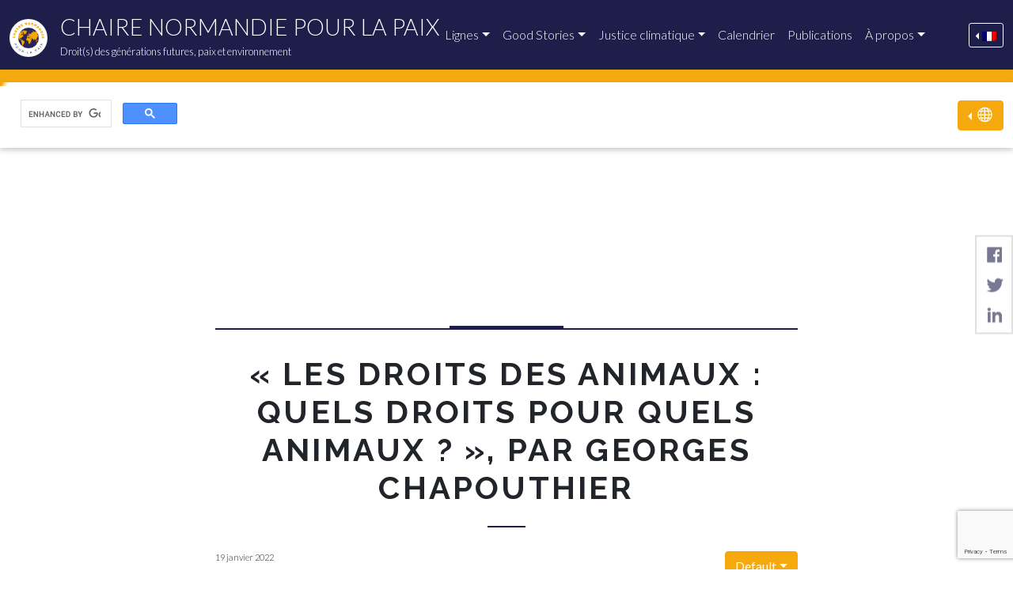

--- FILE ---
content_type: text/html
request_url: https://chairenormandiepourlapaix.org/videos/les-droits-des-animaux-quels-droits-pour-quels-animaux-par-georges-chapouthier/
body_size: 55594
content:
<!DOCTYPE html>
<html class="no-js" lang="fr-FR" ontouchmove>
<head>
	<!-- Required meta tags -->
	<meta charset="UTF-8">
<script type="text/javascript">
/* <![CDATA[ */
 var gform;gform||(document.addEventListener("gform_main_scripts_loaded",function(){gform.scriptsLoaded=!0}),window.addEventListener("DOMContentLoaded",function(){gform.domLoaded=!0}),gform={domLoaded:!1,scriptsLoaded:!1,initializeOnLoaded:function(o){gform.domLoaded&&gform.scriptsLoaded?o():!gform.domLoaded&&gform.scriptsLoaded?window.addEventListener("DOMContentLoaded",o):document.addEventListener("gform_main_scripts_loaded",o)},hooks:{action:{},filter:{}},addAction:function(o,n,r,t){gform.addHook("action",o,n,r,t)},addFilter:function(o,n,r,t){gform.addHook("filter",o,n,r,t)},doAction:function(o){gform.doHook("action",o,arguments)},applyFilters:function(o){return gform.doHook("filter",o,arguments)},removeAction:function(o,n){gform.removeHook("action",o,n)},removeFilter:function(o,n,r){gform.removeHook("filter",o,n,r)},addHook:function(o,n,r,t,i){null==gform.hooks[o][n]&&(gform.hooks[o][n]=[]);var e=gform.hooks[o][n];null==i&&(i=n+"_"+e.length),gform.hooks[o][n].push({tag:i,callable:r,priority:t=null==t?10:t})},doHook:function(n,o,r){var t;if(r=Array.prototype.slice.call(r,1),null!=gform.hooks[n][o]&&((o=gform.hooks[n][o]).sort(function(o,n){return o.priority-n.priority}),o.forEach(function(o){"function"!=typeof(t=o.callable)&&(t=window[t]),"action"==n?t.apply(null,r):r[0]=t.apply(null,r)})),"filter"==n)return r[0]},removeHook:function(o,n,t,i){var r;null!=gform.hooks[o][n]&&(r=(r=gform.hooks[o][n]).filter(function(o,n,r){return!!(null!=i&&i!=o.tag||null!=t&&t!=o.priority)}),gform.hooks[o][n]=r)}}); 
/* ]]> */
</script>

	<meta name="viewport" content="width=device-width, initial-scale=1, shrink-to-fit=no">
	<link rel="profile" href="https://gmpg.org/xfn/11">

	<title>« Les droits des animaux : quels droits pour quels animaux ? », par Georges Chapouthier - Chaire Normandie pour la Paix</title>
	
	<link rel="icon" type="image/svg+xml" href="/wordpress/wp-content/themes/ncfp/img/favicon.svg">
	<link rel="alternate icon" href="/wordpress/wp-content/themes/ncfp/img/favicon.ico">
	<link rel="mask-icon" href="/wordpress/wp-content/themes/ncfp/img/favicon.svg" color="">
	<link rel="manifest" href="/wordpress/wp-content/themes/ncfp/img/site.webmanifest">

	<meta name="robots" content="index, follow, max-image-preview:large, max-snippet:-1, max-video-preview:-1">
<link rel="alternate" hreflang="fr" href="/videos/les-droits-des-animaux-quels-droits-pour-quels-animaux-par-georges-chapouthier/">

	<!-- This site is optimized with the Yoast SEO plugin v22.4 - https://yoast.com/wordpress/plugins/seo/ -->
	<link rel="canonical" href="/videos/les-droits-des-animaux-quels-droits-pour-quels-animaux-par-georges-chapouthier/">
	<meta property="og:locale" content="fr_FR">
	<meta property="og:type" content="article">
	<meta property="og:title" content="« Les droits des animaux : quels droits pour quels animaux ? », par Georges Chapouthier - Chaire Normandie pour la Paix">
	<meta property="og:description" content="Georges Chapouthier, Docteur en biologie et en philosophie, directeur émérite de recherche au CNRS. À mesure de leur formulation, les droits des animaux sont quasiment exclusivement destinés aux vertébrés, en raison de leur aptitude à souffrir. Mais le règne animal ne se limite pas aux vertébrés. Si les éponges n’ont aucune sensibilité douloureuse, pour beaucoup [&hellip;]">
	<meta property="og:url" content="/videos/les-droits-des-animaux-quels-droits-pour-quels-animaux-par-georges-chapouthier/">
	<meta property="og:site_name" content="Chaire Normandie pour la Paix">
	<meta property="article:publisher" content="https://www.facebook.com/NormandyChairForPeace/">
	<meta property="article:modified_time" content="2022-01-19T12:07:50+00:00">
	<meta property="og:image" content="/wordpress/wp-content/uploads/2020/12/Chair-Normandie-logo-FR.png">
	<meta property="og:image:width" content="595">
	<meta property="og:image:height" content="595">
	<meta property="og:image:type" content="image/png">
	<meta name="twitter:card" content="summary_large_image">
	<meta name="twitter:site" content="@NdyChair4Future">
	<meta name="twitter:label1" content="Durée de lecture estimée">
	<meta name="twitter:data1" content="1 minute">
	<script type="application/ld+json" class="yoast-schema-graph">{"@context":"https://schema.org","@graph":[{"@type":"WebPage","@id":"/videos/les-droits-des-animaux-quels-droits-pour-quels-animaux-par-georges-chapouthier/","url":"/videos/les-droits-des-animaux-quels-droits-pour-quels-animaux-par-georges-chapouthier/","name":"« Les droits des animaux : quels droits pour quels animaux ? », par Georges Chapouthier - Chaire Normandie pour la Paix","isPartOf":{"@id":"/#website"},"datePublished":"2022-01-19T12:07:01+00:00","dateModified":"2022-01-19T12:07:50+00:00","breadcrumb":{"@id":"/videos/les-droits-des-animaux-quels-droits-pour-quels-animaux-par-georges-chapouthier/#breadcrumb"},"inLanguage":"fr-FR","potentialAction":[{"@type":"ReadAction","target":["/videos/les-droits-des-animaux-quels-droits-pour-quels-animaux-par-georges-chapouthier/"]}]},{"@type":"BreadcrumbList","@id":"/videos/les-droits-des-animaux-quels-droits-pour-quels-animaux-par-georges-chapouthier/#breadcrumb","itemListElement":[{"@type":"ListItem","position":1,"name":"Accueil","item":"/"},{"@type":"ListItem","position":2,"name":"Videos","item":"/videos/"},{"@type":"ListItem","position":3,"name":"« Les droits des animaux : quels droits pour quels animaux ? », par Georges Chapouthier"}]},{"@type":"WebSite","@id":"/#website","url":"/","name":"Chaire Normandie pour la Paix","description":"Droit(s) des générations futures, paix et environnement","publisher":{"@id":"/#organization"},"potentialAction":[{"@type":"SearchAction","target":{"@type":"EntryPoint","urlTemplate":"/?s={search_term_string}"},"query-input":"required name=search_term_string"}],"inLanguage":"fr-FR"},{"@type":"Organization","@id":"/#organization","name":"Chaire Normandie pour la Paix","url":"/","logo":{"@type":"ImageObject","inLanguage":"fr-FR","@id":"/#/schema/logo/image/","url":"/wordpress/wp-content/uploads/2020/12/Chair-Normandie-logo-FR.png","contentUrl":"/wordpress/wp-content/uploads/2020/12/Chair-Normandie-logo-FR.png","width":595,"height":595,"caption":"Chaire Normandie pour la Paix"},"image":{"@id":"/#/schema/logo/image/"},"sameAs":["https://www.facebook.com/NormandyChairForPeace/","https://twitter.com/NdyChair4Future","https://www.linkedin.com/company/72103203/","https://www.youtube.com/channel/UC5rpQqUONeT9b6pbdBkhAlw","https://www.instagram.com/normandychairforpeace/"]}]}</script>
	<!-- / Yoast SEO plugin. -->


<link rel="dns-prefetch" href="//normandychairforpeace.org">
<link rel="dns-prefetch" href="//cdn.jsdelivr.net">
<link rel="stylesheet" id="wp-block-library-css" href="/wordpress/wp-includes/css/dist/block-library/style.min.css?ver=6.5" type="text/css" media="all">
<style id="wp-block-library-theme-inline-css" type="text/css">.wp-block-audio figcaption{color:#555;font-size:13px;text-align:center}.is-dark-theme .wp-block-audio figcaption{color:#ffffffa6}.wp-block-audio{margin:0 0 1em}.wp-block-code{border:1px solid #ccc;border-radius:4px;font-family:Menlo,Consolas,monaco,monospace;padding:.8em 1em}.wp-block-embed figcaption{color:#555;font-size:13px;text-align:center}.is-dark-theme .wp-block-embed figcaption{color:#ffffffa6}.wp-block-embed{margin:0 0 1em}.blocks-gallery-caption{color:#555;font-size:13px;text-align:center}.is-dark-theme .blocks-gallery-caption{color:#ffffffa6}.wp-block-image figcaption{color:#555;font-size:13px;text-align:center}.is-dark-theme .wp-block-image figcaption{color:#ffffffa6}.wp-block-image{margin:0 0 1em}.wp-block-pullquote{border-bottom:4px solid;border-top:4px solid;color:currentColor;margin-bottom:1.75em}.wp-block-pullquote cite,.wp-block-pullquote footer,.wp-block-pullquote__citation{color:currentColor;font-size:.8125em;font-style:normal;text-transform:uppercase}.wp-block-quote{border-left:.25em solid;margin:0 0 1.75em;padding-left:1em}.wp-block-quote cite,.wp-block-quote footer{color:currentColor;font-size:.8125em;font-style:normal;position:relative}.wp-block-quote.has-text-align-right{border-left:none;border-right:.25em solid;padding-left:0;padding-right:1em}.wp-block-quote.has-text-align-center{border:none;padding-left:0}.wp-block-quote.is-large,.wp-block-quote.is-style-large,.wp-block-quote.is-style-plain{border:none}.wp-block-search .wp-block-search__label{font-weight:700}.wp-block-search__button{border:1px solid #ccc;padding:.375em .625em}:where(.wp-block-group.has-background){padding:1.25em 2.375em}.wp-block-separator.has-css-opacity{opacity:.4}.wp-block-separator{border:none;border-bottom:2px solid;margin-left:auto;margin-right:auto}.wp-block-separator.has-alpha-channel-opacity{opacity:1}.wp-block-separator:not(.is-style-wide):not(.is-style-dots){width:100px}.wp-block-separator.has-background:not(.is-style-dots){border-bottom:none;height:1px}.wp-block-separator.has-background:not(.is-style-wide):not(.is-style-dots){height:2px}.wp-block-table{margin:0 0 1em}.wp-block-table td,.wp-block-table th{word-break:normal}.wp-block-table figcaption{color:#555;font-size:13px;text-align:center}.is-dark-theme .wp-block-table figcaption{color:#ffffffa6}.wp-block-video figcaption{color:#555;font-size:13px;text-align:center}.is-dark-theme .wp-block-video figcaption{color:#ffffffa6}.wp-block-video{margin:0 0 1em}.wp-block-template-part.has-background{margin-bottom:0;margin-top:0;padding:1.25em 2.375em}</style>
<style id="classic-theme-styles-inline-css" type="text/css">/*! This file is auto-generated */
.wp-block-button__link{color:#fff;background-color:#32373c;border-radius:9999px;box-shadow:none;text-decoration:none;padding:calc(.667em + 2px) calc(1.333em + 2px);font-size:1.125em}.wp-block-file__button{background:#32373c;color:#fff;text-decoration:none}</style>
<style id="global-styles-inline-css" type="text/css">body{--wp--preset--color--black: #000000;--wp--preset--color--cyan-bluish-gray: #abb8c3;--wp--preset--color--white: #ffffff;--wp--preset--color--pale-pink: #f78da7;--wp--preset--color--vivid-red: #cf2e2e;--wp--preset--color--luminous-vivid-orange: #ff6900;--wp--preset--color--luminous-vivid-amber: #fcb900;--wp--preset--color--light-green-cyan: #7bdcb5;--wp--preset--color--vivid-green-cyan: #00d084;--wp--preset--color--pale-cyan-blue: #8ed1fc;--wp--preset--color--vivid-cyan-blue: #0693e3;--wp--preset--color--vivid-purple: #9b51e0;--wp--preset--gradient--vivid-cyan-blue-to-vivid-purple: linear-gradient(135deg,rgba(6,147,227,1) 0%,rgb(155,81,224) 100%);--wp--preset--gradient--light-green-cyan-to-vivid-green-cyan: linear-gradient(135deg,rgb(122,220,180) 0%,rgb(0,208,130) 100%);--wp--preset--gradient--luminous-vivid-amber-to-luminous-vivid-orange: linear-gradient(135deg,rgba(252,185,0,1) 0%,rgba(255,105,0,1) 100%);--wp--preset--gradient--luminous-vivid-orange-to-vivid-red: linear-gradient(135deg,rgba(255,105,0,1) 0%,rgb(207,46,46) 100%);--wp--preset--gradient--very-light-gray-to-cyan-bluish-gray: linear-gradient(135deg,rgb(238,238,238) 0%,rgb(169,184,195) 100%);--wp--preset--gradient--cool-to-warm-spectrum: linear-gradient(135deg,rgb(74,234,220) 0%,rgb(151,120,209) 20%,rgb(207,42,186) 40%,rgb(238,44,130) 60%,rgb(251,105,98) 80%,rgb(254,248,76) 100%);--wp--preset--gradient--blush-light-purple: linear-gradient(135deg,rgb(255,206,236) 0%,rgb(152,150,240) 100%);--wp--preset--gradient--blush-bordeaux: linear-gradient(135deg,rgb(254,205,165) 0%,rgb(254,45,45) 50%,rgb(107,0,62) 100%);--wp--preset--gradient--luminous-dusk: linear-gradient(135deg,rgb(255,203,112) 0%,rgb(199,81,192) 50%,rgb(65,88,208) 100%);--wp--preset--gradient--pale-ocean: linear-gradient(135deg,rgb(255,245,203) 0%,rgb(182,227,212) 50%,rgb(51,167,181) 100%);--wp--preset--gradient--electric-grass: linear-gradient(135deg,rgb(202,248,128) 0%,rgb(113,206,126) 100%);--wp--preset--gradient--midnight: linear-gradient(135deg,rgb(2,3,129) 0%,rgb(40,116,252) 100%);--wp--preset--font-size--small: 13px;--wp--preset--font-size--medium: 20px;--wp--preset--font-size--large: 36px;--wp--preset--font-size--x-large: 42px;--wp--preset--spacing--20: 0.44rem;--wp--preset--spacing--30: 0.67rem;--wp--preset--spacing--40: 1rem;--wp--preset--spacing--50: 1.5rem;--wp--preset--spacing--60: 2.25rem;--wp--preset--spacing--70: 3.38rem;--wp--preset--spacing--80: 5.06rem;--wp--preset--shadow--natural: 6px 6px 9px rgba(0, 0, 0, 0.2);--wp--preset--shadow--deep: 12px 12px 50px rgba(0, 0, 0, 0.4);--wp--preset--shadow--sharp: 6px 6px 0px rgba(0, 0, 0, 0.2);--wp--preset--shadow--outlined: 6px 6px 0px -3px rgba(255, 255, 255, 1), 6px 6px rgba(0, 0, 0, 1);--wp--preset--shadow--crisp: 6px 6px 0px rgba(0, 0, 0, 1);}:where(.is-layout-flex){gap: 0.5em;}:where(.is-layout-grid){gap: 0.5em;}body .is-layout-flow > .alignleft{float: left;margin-inline-start: 0;margin-inline-end: 2em;}body .is-layout-flow > .alignright{float: right;margin-inline-start: 2em;margin-inline-end: 0;}body .is-layout-flow > .aligncenter{margin-left: auto !important;margin-right: auto !important;}body .is-layout-constrained > .alignleft{float: left;margin-inline-start: 0;margin-inline-end: 2em;}body .is-layout-constrained > .alignright{float: right;margin-inline-start: 2em;margin-inline-end: 0;}body .is-layout-constrained > .aligncenter{margin-left: auto !important;margin-right: auto !important;}body .is-layout-constrained > :where(:not(.alignleft):not(.alignright):not(.alignfull)){max-width: var(--wp--style--global--content-size);margin-left: auto !important;margin-right: auto !important;}body .is-layout-constrained > .alignwide{max-width: var(--wp--style--global--wide-size);}body .is-layout-flex{display: flex;}body .is-layout-flex{flex-wrap: wrap;align-items: center;}body .is-layout-flex > *{margin: 0;}body .is-layout-grid{display: grid;}body .is-layout-grid > *{margin: 0;}:where(.wp-block-columns.is-layout-flex){gap: 2em;}:where(.wp-block-columns.is-layout-grid){gap: 2em;}:where(.wp-block-post-template.is-layout-flex){gap: 1.25em;}:where(.wp-block-post-template.is-layout-grid){gap: 1.25em;}.has-black-color{color: var(--wp--preset--color--black) !important;}.has-cyan-bluish-gray-color{color: var(--wp--preset--color--cyan-bluish-gray) !important;}.has-white-color{color: var(--wp--preset--color--white) !important;}.has-pale-pink-color{color: var(--wp--preset--color--pale-pink) !important;}.has-vivid-red-color{color: var(--wp--preset--color--vivid-red) !important;}.has-luminous-vivid-orange-color{color: var(--wp--preset--color--luminous-vivid-orange) !important;}.has-luminous-vivid-amber-color{color: var(--wp--preset--color--luminous-vivid-amber) !important;}.has-light-green-cyan-color{color: var(--wp--preset--color--light-green-cyan) !important;}.has-vivid-green-cyan-color{color: var(--wp--preset--color--vivid-green-cyan) !important;}.has-pale-cyan-blue-color{color: var(--wp--preset--color--pale-cyan-blue) !important;}.has-vivid-cyan-blue-color{color: var(--wp--preset--color--vivid-cyan-blue) !important;}.has-vivid-purple-color{color: var(--wp--preset--color--vivid-purple) !important;}.has-black-background-color{background-color: var(--wp--preset--color--black) !important;}.has-cyan-bluish-gray-background-color{background-color: var(--wp--preset--color--cyan-bluish-gray) !important;}.has-white-background-color{background-color: var(--wp--preset--color--white) !important;}.has-pale-pink-background-color{background-color: var(--wp--preset--color--pale-pink) !important;}.has-vivid-red-background-color{background-color: var(--wp--preset--color--vivid-red) !important;}.has-luminous-vivid-orange-background-color{background-color: var(--wp--preset--color--luminous-vivid-orange) !important;}.has-luminous-vivid-amber-background-color{background-color: var(--wp--preset--color--luminous-vivid-amber) !important;}.has-light-green-cyan-background-color{background-color: var(--wp--preset--color--light-green-cyan) !important;}.has-vivid-green-cyan-background-color{background-color: var(--wp--preset--color--vivid-green-cyan) !important;}.has-pale-cyan-blue-background-color{background-color: var(--wp--preset--color--pale-cyan-blue) !important;}.has-vivid-cyan-blue-background-color{background-color: var(--wp--preset--color--vivid-cyan-blue) !important;}.has-vivid-purple-background-color{background-color: var(--wp--preset--color--vivid-purple) !important;}.has-black-border-color{border-color: var(--wp--preset--color--black) !important;}.has-cyan-bluish-gray-border-color{border-color: var(--wp--preset--color--cyan-bluish-gray) !important;}.has-white-border-color{border-color: var(--wp--preset--color--white) !important;}.has-pale-pink-border-color{border-color: var(--wp--preset--color--pale-pink) !important;}.has-vivid-red-border-color{border-color: var(--wp--preset--color--vivid-red) !important;}.has-luminous-vivid-orange-border-color{border-color: var(--wp--preset--color--luminous-vivid-orange) !important;}.has-luminous-vivid-amber-border-color{border-color: var(--wp--preset--color--luminous-vivid-amber) !important;}.has-light-green-cyan-border-color{border-color: var(--wp--preset--color--light-green-cyan) !important;}.has-vivid-green-cyan-border-color{border-color: var(--wp--preset--color--vivid-green-cyan) !important;}.has-pale-cyan-blue-border-color{border-color: var(--wp--preset--color--pale-cyan-blue) !important;}.has-vivid-cyan-blue-border-color{border-color: var(--wp--preset--color--vivid-cyan-blue) !important;}.has-vivid-purple-border-color{border-color: var(--wp--preset--color--vivid-purple) !important;}.has-vivid-cyan-blue-to-vivid-purple-gradient-background{background: var(--wp--preset--gradient--vivid-cyan-blue-to-vivid-purple) !important;}.has-light-green-cyan-to-vivid-green-cyan-gradient-background{background: var(--wp--preset--gradient--light-green-cyan-to-vivid-green-cyan) !important;}.has-luminous-vivid-amber-to-luminous-vivid-orange-gradient-background{background: var(--wp--preset--gradient--luminous-vivid-amber-to-luminous-vivid-orange) !important;}.has-luminous-vivid-orange-to-vivid-red-gradient-background{background: var(--wp--preset--gradient--luminous-vivid-orange-to-vivid-red) !important;}.has-very-light-gray-to-cyan-bluish-gray-gradient-background{background: var(--wp--preset--gradient--very-light-gray-to-cyan-bluish-gray) !important;}.has-cool-to-warm-spectrum-gradient-background{background: var(--wp--preset--gradient--cool-to-warm-spectrum) !important;}.has-blush-light-purple-gradient-background{background: var(--wp--preset--gradient--blush-light-purple) !important;}.has-blush-bordeaux-gradient-background{background: var(--wp--preset--gradient--blush-bordeaux) !important;}.has-luminous-dusk-gradient-background{background: var(--wp--preset--gradient--luminous-dusk) !important;}.has-pale-ocean-gradient-background{background: var(--wp--preset--gradient--pale-ocean) !important;}.has-electric-grass-gradient-background{background: var(--wp--preset--gradient--electric-grass) !important;}.has-midnight-gradient-background{background: var(--wp--preset--gradient--midnight) !important;}.has-small-font-size{font-size: var(--wp--preset--font-size--small) !important;}.has-medium-font-size{font-size: var(--wp--preset--font-size--medium) !important;}.has-large-font-size{font-size: var(--wp--preset--font-size--large) !important;}.has-x-large-font-size{font-size: var(--wp--preset--font-size--x-large) !important;}
.wp-block-navigation a:where(:not(.wp-element-button)){color: inherit;}
:where(.wp-block-post-template.is-layout-flex){gap: 1.25em;}:where(.wp-block-post-template.is-layout-grid){gap: 1.25em;}
:where(.wp-block-columns.is-layout-flex){gap: 2em;}:where(.wp-block-columns.is-layout-grid){gap: 2em;}
.wp-block-pullquote{font-size: 1.5em;line-height: 1.6;}</style>
<link rel="stylesheet" id="wpml-blocks-css" href="/wordpress/wp-content/plugins/sitepress-multilingual-cms/dist/css/blocks/styles.css?ver=4.6.6" type="text/css" media="all">
<link rel="stylesheet" id="cookie-notice-front-css" href="/wordpress/wp-content/plugins/cookie-notice/css/front.min.css?ver=2.4.16" type="text/css" media="all">
<link rel="stylesheet" id="wpml-legacy-horizontal-list-0-css" href="/wordpress/wp-content/plugins/sitepress-multilingual-cms/templates/language-switchers/legacy-list-horizontal/style.min.css?ver=1" type="text/css" media="all">
<link rel="stylesheet" id="booter-style-css" href="/wordpress/wp-content/themes/booter/style.css?ver=1.0" type="text/css" media="all">
<link rel="stylesheet" id="ncfp-style-css" href="/wordpress/wp-content/themes/ncfp/style.css?ver=1.0.0" type="text/css" media="all">
<link rel="stylesheet" id="bootstrap-style-css" href="https://cdn.jsdelivr.net/npm/bootstrap@5.0.0-beta2/dist/css/bootstrap.min.css?ver=6.5" type="text/css" media="all">
<script type="text/javascript" src="/wordpress/wp-includes/js/jquery/jquery.min.js?ver=3.7.1" id="jquery-core-js"></script>
<script type="text/javascript" src="/wordpress/wp-includes/js/jquery/jquery-migrate.min.js?ver=3.4.1" id="jquery-migrate-js"></script>
<script type="text/javascript" id="seo-automated-link-building-js-extra">
/* <![CDATA[ */
var seoAutomatedLinkBuilding = {"ajaxUrl":"\/wordpress\/wp-admin\/admin-ajax.php"};
/* ]]> */
</script>
<script type="text/javascript" src="/wordpress/wp-content/plugins/seo-automated-link-building/js/seo-automated-link-building.js?ver=6.5" id="seo-automated-link-building-js"></script>
<script type="text/javascript" src="/wordpress/wp-content/themes/booter/js/popper.min.js" id="popper-js-js"></script>
<script type="text/javascript" src="/wordpress/wp-content/themes/booter/js/jquery-ui.min.js" id="jqueryui-js-js"></script>
<script type="text/javascript" src="/wordpress/wp-content/themes/booter/js/document.ready.js" id="docready-js-js"></script>
<script type="text/javascript" id="wpml-xdomain-data-js-extra">
/* <![CDATA[ */
var wpml_xdomain_data = {"css_selector":"wpml-ls-item","ajax_url":"\/wordpress\/wp-admin\/admin-ajax.php","current_lang":"fr","_nonce":"fc6d4e8daa"};
/* ]]> */
</script>
<script type="text/javascript" src="/wordpress/wp-content/plugins/sitepress-multilingual-cms/res/js/xdomain-data.js?ver=4.6.6" id="wpml-xdomain-data-js"></script>
<link rel="https://api.w.org/" href="/wp-json/">
<link rel="alternate" type="application/json" href="/wp-json/wp/v2/videos/8741">
<link rel="shortlink" href="/?p=8741">
<link rel="alternate" type="application/json+oembed" href="/wp-json/oembed/1.0/embed?url=https%3A%2F%2F%2Fvideos%2Fles-droits-des-animaux-quels-droits-pour-quels-animaux-par-georges-chapouthier%2F">
<link rel="alternate" type="text/xml+oembed" href="/wp-json/oembed/1.0/embed?url=https%3A%2F%2F%2Fvideos%2Fles-droits-des-animaux-quels-droits-pour-quels-animaux-par-georges-chapouthier%2F#038;format=xml">
<meta name="generator" content="WPML ver:4.6.6 stt:1,4,2;">
<style>.post-thumbnail img[src$='.svg'] { width: 100%; height: auto; }</style>
	<!-- Youtube Iframe API -->
<script type="text/javascript">document.addEventListener("click", x=>0);
	var tag = document.createElement('script');
	tag.src = "https://youtube.com/iframe_api";
	var firstScriptTag = document.getElementsByTagName('script')[0];
	firstScriptTag.parentNode.insertBefore(tag, firstScriptTag);
	var playlist = [];
	var ytplayers = [];</script><!-- Global site tag (gtag.js) - Google Analytics -->
<script async src="https://www.googletagmanager.com/gtag/js?id=G-HHGBZFSTEK"></script>
<script>window.dataLayer = window.dataLayer || [];
  function gtag(){dataLayer.push(arguments);}
  gtag('js', new Date());

  gtag('config', 'G-HHGBZFSTEK');</script>
<!-- MailChimp Tag -->
<script id="mcjs">!function(c,h,i,m,p){m=c.createElement(h),p=c.getElementsByTagName(h)[0],m.async=1,m.src=i,p.parentNode.insertBefore(m,p)}(document,"script","https://chimpstatic.com/mcjs-connected/js/users/8eee51001a0e95d750b4f60cd/fc33e2a613772ee16273334de.js");</script>
<style type="text/css">.page-line .single-teaser .line_number{
		position: absolute;
		top: 0;
		left: 0;
		font-size: 28em;
		font-weight: bold;
		opacity: .5;
		color: #FFF;
		line-height: 1em;
	}


@media (max-width: 991.98px){
	.page-line .single-teaser .line_number{
		font-size: 18em;
	}
}

	.section-subline .line_number{
		position: absolute;
		top: 0;
		left: 10px;
		font-size: 5em;
		font-weight: bold;
		opacity: .5;
		color: #FFF;
	}
	.row-lines-of-research .line_number{
		position: absolute;
		top: 0;
		left: 10px;
		font-size: 10em;
		font-weight: bold;
		opacity: .5;
		color: #FFF;
	}</style>
</head>

<body class="videos-template-default single single-videos postid-8741 wp-embed-responsive cookies-not-set" onclick tabindex="0">


<script async src="https://cse.google.com/cse.js?cx=d09a429d7853f4c9c"></script>

<div id="page" class="site">
	<header>

		<nav class="navbar navbar-expand-lg navbar-dark bg-dark"><!-- fixed-top -->
			<div class="container-xxl d-flex">

				<a class="navbar-brand" href="/" title="Chaire Normandie pour la Paix - Go to home page">
					<img src="/wordpress/wp-content/themes/ncfp/img/Chair-Normandie-logo-FR.png" alt="Chaire Normandie pour la Paix - Droit(s) des générations futures, paix et environnement" class="d-inline-block align-top logo-site">
					<span class="site-name d-none d-md-block">Chaire Normandie pour la Paix</span>
					<small class="site-description d-none d-md-block">Droit(s) des générations futures, paix et environnement</small>
				</a>

				
<button class="navbar-toggler" type="button" data-bs-toggle="collapse" data-bs-target="#navbarHeader" aria-controls="navbarHeader" aria-expanded="false" aria-label="Toggle navigation">
	<span class="navbar-toggler-icon"></span>
</button>

<div class="collapse navbar-collapse" id="navbarHeader">
	<ul id="main-menu" class="navbar-nav mr-auto">
<li itemscope="itemscope" itemtype="https://www.schema.org/SiteNavigationElement" id="menu-item-3058" class="menu-item menu-item-type-post_type menu-item-object-page menu-item-has-children dropdown menu-item-3058 nav-item">
<a title="Lignes" href="#" data-bs-toggle="dropdown" aria-haspopup="true" aria-expanded="false" class="dropdown-toggle nav-link" id="menu-item-dropdown-3058">Lignes</a>
<ul class="dropdown-menu" aria-labelledby="menu-item-dropdown-3058" role="menu">
	<li itemscope="itemscope" itemtype="https://www.schema.org/SiteNavigationElement" id="menu-item-3059" class="menu-item menu-item-type-post_type menu-item-object-page menu-item-3059 nav-item"><a title="1. Processus de mutation des droits fondamentaux et des systèmes juridiques" href="/lignes-de-recherche/processus-de-mutation-des-droits-fondamentaux-et-des-systemes-juridiques/" class="dropdown-item">1. Processus de mutation des droits fondamentaux et des systèmes juridiques</a></li>
	<li itemscope="itemscope" itemtype="https://www.schema.org/SiteNavigationElement" id="menu-item-3060" class="menu-item menu-item-type-post_type menu-item-object-page menu-item-3060 nav-item"><a title="2. Good Stories" href="/lignes-de-recherche/good-stories/" class="dropdown-item">2. Good Stories</a></li>
	<li itemscope="itemscope" itemtype="https://www.schema.org/SiteNavigationElement" id="menu-item-3365" class="menu-item menu-item-type-post_type menu-item-object-page menu-item-3365 nav-item"><a title="3. Justice climatique" href="/lignes-de-recherche/justice-climatique/" class="dropdown-item">3. Justice climatique</a></li>
	<li itemscope="itemscope" itemtype="https://www.schema.org/SiteNavigationElement" id="menu-item-3061" class="menu-item menu-item-type-post_type menu-item-object-page menu-item-3061 nav-item"><a title="4. Peuples autochtones" href="/lignes-de-recherche/peuples-autochtones/" class="dropdown-item">4. Peuples autochtones</a></li>
	<li itemscope="itemscope" itemtype="https://www.schema.org/SiteNavigationElement" id="menu-item-3371" class="menu-item menu-item-type-post_type menu-item-object-page menu-item-3371 nav-item"><a title="5. Éducation aux droits et devoirs des générations futures" href="/lignes-de-recherche/education-au-droit-et-devoirs-des-generations-futures/" class="dropdown-item">5. Éducation aux droits et devoirs des générations futures</a></li>
	<li itemscope="itemscope" itemtype="https://www.schema.org/SiteNavigationElement" id="menu-item-3368" class="menu-item menu-item-type-post_type menu-item-object-page menu-item-3368 nav-item"><a title="6. Éthique environnementale" href="/lignes-de-recherche/philosophie-et-bioethique/" class="dropdown-item">6. Éthique environnementale</a></li>
	<li itemscope="itemscope" itemtype="https://www.schema.org/SiteNavigationElement" id="menu-item-5053" class="menu-item menu-item-type-post_type menu-item-object-page menu-item-5053 nav-item"><a title="7. Bioéthique / Biodroits" href="/lignes-de-recherche/bioethique-biodroits/" class="dropdown-item">7. Bioéthique / Biodroits</a></li>
	<li itemscope="itemscope" itemtype="https://www.schema.org/SiteNavigationElement" id="menu-item-3367" class="menu-item menu-item-type-post_type menu-item-object-page menu-item-3367 nav-item"><a title="8. Justice transitionnelle et questions environnementales" href="/lignes-de-recherche/justice-transitionnelle/" class="dropdown-item">8. Justice transitionnelle et questions environnementales</a></li>
	<li itemscope="itemscope" itemtype="https://www.schema.org/SiteNavigationElement" id="menu-item-3370" class="menu-item menu-item-type-post_type menu-item-object-page menu-item-3370 nav-item"><a title="9. Indicateurs juridiques" href="/lignes-de-recherche/indicateurs-juridiques/" class="dropdown-item">9. Indicateurs juridiques</a></li>
	<li itemscope="itemscope" itemtype="https://www.schema.org/SiteNavigationElement" id="menu-item-3369" class="menu-item menu-item-type-post_type menu-item-object-page menu-item-3369 nav-item"><a title="10. Economie CPR" href="/lignes-de-recherche/economie/" class="dropdown-item">10. Economie CPR</a></li>
	<li itemscope="itemscope" itemtype="https://www.schema.org/SiteNavigationElement" id="menu-item-3366" class="menu-item menu-item-type-post_type menu-item-object-page menu-item-3366 nav-item"><a title="11. Représentation et défense des générations futures" href="/lignes-de-recherche/representation-et-defense-des-generations-futures/" class="dropdown-item">11. Représentation et défense des générations futures</a></li>
	<li itemscope="itemscope" itemtype="https://www.schema.org/SiteNavigationElement" id="menu-item-3471" class="menu-item menu-item-type-post_type menu-item-object-page menu-item-3471 nav-item"><a title="12. La boussole des possibles" href="/lignes-de-recherche/la-boussole-des-possibles/" class="dropdown-item">12. La boussole des possibles</a></li>
</ul>
</li>
<li itemscope="itemscope" itemtype="https://www.schema.org/SiteNavigationElement" id="menu-item-3062" class="menu-item menu-item-type-post_type menu-item-object-page menu-item-has-children dropdown menu-item-3062 nav-item">
<a title="Good Stories" href="#" data-bs-toggle="dropdown" aria-haspopup="true" aria-expanded="false" class="dropdown-toggle nav-link" id="menu-item-dropdown-3062">Good Stories</a>
<ul class="dropdown-menu" aria-labelledby="menu-item-dropdown-3062" role="menu">
	<li itemscope="itemscope" itemtype="https://www.schema.org/SiteNavigationElement" id="menu-item-3763" class="menu-item menu-item-type-post_type menu-item-object-page menu-item-3763 nav-item"><a title="Good Stories" href="/lignes-de-recherche/good-stories/" class="dropdown-item">Good Stories</a></li>
	<li itemscope="itemscope" itemtype="https://www.schema.org/SiteNavigationElement" id="menu-item-8376" class="menu-item menu-item-type-post_type menu-item-object-page menu-item-8376 nav-item"><a title="Série de bonnes histoires juridiques" href="/serie-de-bonnes-histoires-juridiques-james-r-may-erin-daly/" class="dropdown-item">Série de bonnes histoires juridiques</a></li>
	<li itemscope="itemscope" itemtype="https://www.schema.org/SiteNavigationElement" id="menu-item-3757" class="menu-item menu-item-type-post_type menu-item-object-page menu-item-3757 nav-item"><a title="Partagez votre Good Story" href="/partagez-votre-good-story/" class="dropdown-item">Partagez votre Good Story</a></li>
	<li itemscope="itemscope" itemtype="https://www.schema.org/SiteNavigationElement" id="menu-item-4716" class="menu-item menu-item-type-post_type menu-item-object-page menu-item-4716 nav-item"><a title="Devenez un Ambassadeur Good Stories" href="/devenez-un-ambassadeur-good-stories/" class="dropdown-item">Devenez un Ambassadeur Good Stories</a></li>
</ul>
</li>
<li itemscope="itemscope" itemtype="https://www.schema.org/SiteNavigationElement" id="menu-item-3912" class="menu-item menu-item-type-post_type menu-item-object-page menu-item-has-children dropdown menu-item-3912 nav-item">
<a title="Justice climatique" href="#" data-bs-toggle="dropdown" aria-haspopup="true" aria-expanded="false" class="dropdown-toggle nav-link" id="menu-item-dropdown-3912">Justice climatique</a>
<ul class="dropdown-menu" aria-labelledby="menu-item-dropdown-3912" role="menu">
	<li itemscope="itemscope" itemtype="https://www.schema.org/SiteNavigationElement" id="menu-item-3940" class="menu-item menu-item-type-post_type menu-item-object-page menu-item-3940 nav-item"><a title="Justice climatique" href="/lignes-de-recherche/justice-climatique/" class="dropdown-item">Justice climatique</a></li>
	<li itemscope="itemscope" itemtype="https://www.schema.org/SiteNavigationElement" id="menu-item-4738" class="menu-item menu-item-type-post_type menu-item-object-page menu-item-4738 nav-item"><a title="La campagne de l’ICJAO et l&#039;histoire de ICJ France" href="/lignes-de-recherche/justice-climatique/la-campagne-de-licjao-y-la-historia-del-icj-francia/" class="dropdown-item">La campagne de l’ICJAO et l&#039;histoire de ICJ France</a></li>
	<li itemscope="itemscope" itemtype="https://www.schema.org/SiteNavigationElement" id="menu-item-9208" class="menu-item menu-item-type-post_type menu-item-object-page menu-item-9208 nav-item"><a title="Campagne de l’ICJAO en Afrique francophone" href="/lignes-de-recherche/justice-climatique/campagne-de-licjao-en-afrique-francophone/" class="dropdown-item">Campagne de l’ICJAO en Afrique francophone</a></li>
</ul>
</li>
<li itemscope="itemscope" itemtype="https://www.schema.org/SiteNavigationElement" id="menu-item-14390" class="menu-item menu-item-type-post_type menu-item-object-page menu-item-14390 nav-item"><a title="Calendrier" href="/calendrier/" class="nav-link">Calendrier</a></li>
<li itemscope="itemscope" itemtype="https://www.schema.org/SiteNavigationElement" id="menu-item-9071" class="menu-item menu-item-type-post_type menu-item-object-page menu-item-9071 nav-item"><a title="Publications" href="/publications/" class="nav-link">Publications</a></li>
<li itemscope="itemscope" itemtype="https://www.schema.org/SiteNavigationElement" id="menu-item-3064" class="menu-item menu-item-type-custom menu-item-object-custom menu-item-has-children dropdown menu-item-3064 nav-item">
<a title="À propos" href="#" data-bs-toggle="dropdown" aria-haspopup="true" aria-expanded="false" class="dropdown-toggle nav-link" id="menu-item-dropdown-3064">À propos</a>
<ul class="dropdown-menu" aria-labelledby="menu-item-dropdown-3064" role="menu">
	<li itemscope="itemscope" itemtype="https://www.schema.org/SiteNavigationElement" id="menu-item-3065" class="menu-item menu-item-type-post_type menu-item-object-page menu-item-3065 nav-item"><a title="Nos équipes" href="/nos-equipes/" class="dropdown-item">Nos équipes</a></li>
	<li itemscope="itemscope" itemtype="https://www.schema.org/SiteNavigationElement" id="menu-item-8599" class="menu-item menu-item-type-post_type menu-item-object-page menu-item-8599 nav-item"><a title="Partenariats" href="/partenariats/" class="dropdown-item">Partenariats</a></li>
	<li itemscope="itemscope" itemtype="https://www.schema.org/SiteNavigationElement" id="menu-item-3372" class="menu-item menu-item-type-post_type menu-item-object-page menu-item-3372 nav-item"><a title="Généalogie" href="/genealogie/" class="dropdown-item">Généalogie</a></li>
	<li itemscope="itemscope" itemtype="https://www.schema.org/SiteNavigationElement" id="menu-item-5586" class="menu-item menu-item-type-post_type menu-item-object-page menu-item-5586 nav-item"><a title="Tous nos articles" href="/tous-nos-articles/" class="dropdown-item">Tous nos articles</a></li>
	<li itemscope="itemscope" itemtype="https://www.schema.org/SiteNavigationElement" id="menu-item-4354" class="menu-item menu-item-type-post_type menu-item-object-page menu-item-4354 nav-item"><a title="Toutes nos newsletters" href="/toutes-nos-newsletters/" class="dropdown-item">Toutes nos newsletters</a></li>
	<li itemscope="itemscope" itemtype="https://www.schema.org/SiteNavigationElement" id="menu-item-4186" class="menu-item menu-item-type-post_type menu-item-object-page menu-item-4186 nav-item"><a title="Présentation" href="/presentation-de-la-chaire-normandie-pour-la-paix/" class="dropdown-item">Présentation</a></li>
	<li itemscope="itemscope" itemtype="https://www.schema.org/SiteNavigationElement" id="menu-item-3067" class="menu-item menu-item-type-taxonomy menu-item-object-category menu-item-3067 nav-item"><a title="Médias" href="/category/medias-fr/" class="dropdown-item">Médias</a></li>
	<li itemscope="itemscope" itemtype="https://www.schema.org/SiteNavigationElement" id="menu-item-3130" class="menu-item menu-item-type-post_type menu-item-object-page menu-item-3130 nav-item"><a title="Questions fréquentes" href="/questions-frequentes/" class="dropdown-item">Questions fréquentes</a></li>
	<li itemscope="itemscope" itemtype="https://www.schema.org/SiteNavigationElement" id="menu-item-3373" class="menu-item menu-item-type-post_type menu-item-object-page menu-item-3373 nav-item"><a title="Contact" href="/contact/" class="dropdown-item">Contact</a></li>
</ul>
</li>
</ul>	<div id="dropdown_language_list" class="dropdown dropdown_language_list"><div class="btn-group dropstart">
<button class="btn btn-outline-light btn-sm dropdown-toggle" type="button" id="quicklinks-lang" data-bs-toggle="dropdown" aria-expanded="false" data-bs-display="static"><img src="/wordpress/wp-content/plugins/sitepress-multilingual-cms/res/flags/fr.png" alt="fr"> </button><ul class="dropdown-menu" aria-labelledby="quicklinks-lang">
<li itemscope="itemscope" class="dropdown-item-"><span class="dropdown-item active"><img src="/wordpress/wp-content/plugins/sitepress-multilingual-cms/res/flags/fr.png" alt="fr"> fr</span></li>
<li itemscope="itemscope" class="dropdown-item-"><a href="https://catedranormandiaporlapaz.org/" class="dropdown-item"><img src="/wordpress/wp-content/plugins/sitepress-multilingual-cms/res/flags/es.png" alt="es"> es</a></li>
<li itemscope="itemscope" class="dropdown-item-"><a href="https://normandychairforpeace.org/" class="dropdown-item"><img src="/wordpress/wp-content/plugins/sitepress-multilingual-cms/res/flags/en.png" alt="en"> en</a></li>
</ul>
</div></div>
</div>
<!-- template : header-nav -->
			</div>
<!-- .container-fluid -->
		</nav>

	</header><!-- #masthead -->

	
<nav class="bd-subnavbar py-2" aria-label="Secondary navigation" style="position: sticky; top: 0;" id="SubNavbar">
  <div class="container-xxl d-flex align-items-md-center">
        <div class="searchform form-inline bd-search position-relative me-auto"><div class="gcse-search"></div></div>

    
    <div class="dropdown ms-3">
      <div class="btn-group dropstart">
<button class="btn btn-secondary dropdown-toggle" type="button" id="quicklinks-menu" data-bs-toggle="dropdown" aria-expanded="false" data-bs-display="static">
	    <span class="d-none d-lg-inline"></span> <span class="dashicons dashicons-admin-site-alt3"></span></button><ul class="dropdown-menu" aria-labelledby="quicklinks-menu">
<li class="dropdown-item-3070"><a class="dropdown-item" href="/" title="" target="">Accueil</a></li>
<li class="dropdown-item-3071"><a class="dropdown-item" href="/lignes-de-recherche/" title="" target="">Lignes de recherche</a></li>
<li class="dropdown-item-5745"><a class="dropdown-item" href="/tous-nos-articles/" title="" target="">Tous nos articles</a></li>
<li class="dropdown-item-3073"><a class="dropdown-item" href="/calendrier-dynamic/" title="" target="">Calendrier de la Chaire</a></li>
<li class="dropdown-item-3074"><a class="dropdown-item" href="/nos-equipes/" title="" target="">Nos équipes</a></li>
<li class="dropdown-item-3131"><a class="dropdown-item" href="/questions-frequentes/" title="" target="">Questions fréquentes</a></li>
</ul>
</div>    </div>
  </div>
</nav>
<!-- template : site-nav -->
	<main id="content" class=""><section class="single-default single-video les-droits-des-animaux-quels-droits-pour-quels-animaux-par-georges-chapouthier cat-default" id="section-8741">
	
		
	<div class="container-fluid mb-4">
		<div class="row no-gutters g-0">
							<div class="player-youtube">
					<div class="container">
						<div class="row justify-content-center">
							<div class="col col-12 col-lg-10">
								<div class="col-player">
									<iframe frameborder="0" scrolling="no" marginheight="0" marginwidth="0" width="100%" height="" type="text/html" src="https://www.youtube.com/embed/YTclhl379RM?autoplay=1&fs=1&iv_load_policy=1&showinfo=0&rel=0&cc_load_policy=0&start=0&end=0"></iframe>
								</div>
							</div>
						</div>
					</div>
				</div>

		</div>
	</div>

	<div class="container mt-4">
		<div class="row justify-content-center">			

			<div class="col col-10 col-xl-8">
				<div class="col-title">
					<h1>« Les droits des animaux : quels droits pour quels animaux ? », par Georges Chapouthier</h1>
				</div>
			</div>
			

			<div class="col col-10 col-xl-8 post-metadata">
				<div class="row justify-content-center">
					<div class="col">
						<time class="post_time">19 janvier 2022</time>
						<!-- <time class="modified_time">Modified: 19 January 2022</time> -->
												
					</div>
					<div class="col text-end">
						<div class="dropdown">
<a class="btn btn-secondary dropdown-toggle" role="button" id="dropdownCat_8741" data-bs-toggle="dropdown" aria-expanded="false" title="Default">Default</a><ul class="dropdown-menu" aria-labelledby="dropdownCat_8741"></ul>
</div>					</div>
				</div>		
			</div>

			<div class="col col-10 col-xl-8">
				<div class="col-content">
<p>Georges Chapouthier, Docteur en biologie et en philosophie, directeur émérite de recherche au CNRS.</p>



<p>À mesure de leur formulation, les droits des animaux sont quasiment exclusivement destinés aux vertébrés, en raison de leur aptitude à souffrir. Mais le règne animal ne se limite pas aux vertébrés. Si les éponges n’ont aucune sensibilité douloureuse, pour beaucoup d’invertébrés se pose en revanche la question de la conscience et donc de l’aptitude à être conscient de sa douleur, qu’on tend à appeler « sentience ». La présente discussion tentera, à la lumière des connaissances scientifiques modernes, de placer les uns par rapport aux autres les droits que l’on peut attribuer aux animaux des différents groupes : droits des animaux sentients versus droits des non-sentients, droits des individus versus droits des populations ou des espèces, cas particulier des animaux de compagnie pour lesquels l’homme pourrait avoir des devoirs particuliers, mais également la place des droits des animaux par rapport aux droits de l’homme.</p>
</div>
			</div>
			<div class="col col-10 col-xl-8 mt-2 mb-4">
				<div class="sharebox">
<p>Partager ce contenu :</p>
<ul>
<li class="share-link share-fb"><a href="https://www.facebook.com/sharer/sharer.php?u=/videos/les-droits-des-animaux-quels-droits-pour-quels-animaux-par-georges-chapouthier/?simply_static_page=64545" target="_blank" class="btn btn-share btn-share-fb"><span class="dashicons dashicons-facebook"></span> Facebook</a></li>
<li class="share-link share-tw"><a href="https://twitter.com/intent/tweet?url=Chaire Normandie pour la Paix - « Les droits des animaux : quels droits pour quels animaux ? », par Georges Chapouthier - /videos/les-droits-des-animaux-quels-droits-pour-quels-animaux-par-georges-chapouthier/?simply_static_page=64545" target="_blank" class="btn btn-share btn-share-tw"><span class="dashicons dashicons-twitter"></span> Twitter</a></li>
<li class="share-link share-in"><a href="http://www.linkedin.com/shareArticle?mini=true&amp;url=/videos/les-droits-des-animaux-quels-droits-pour-quels-animaux-par-georges-chapouthier/?simply_static_page=64545" target="_blank" class="btn btn-share btn-share-lk"><span class="dashicons dashicons-linkedin"></span> LinkedIn</a></li>
</ul>
</div>				<div class="fixed-sharebox">
<div class="sharebox">
<div class="share-link share-fb"><a href="https://www.facebook.com/sharer/sharer.php?u=/videos/les-droits-des-animaux-quels-droits-pour-quels-animaux-par-georges-chapouthier/?simply_static_page=64545" target="_blank" class="btn btn-share btn-share-fb"><span class="dashicons dashicons-facebook"></span></a></div>
<div class="share-link share-tw"><a href="https://twitter.com/intent/tweet?url=Chaire Normandie pour la Paix - « Les droits des animaux : quels droits pour quels animaux ? », par Georges Chapouthier - /videos/les-droits-des-animaux-quels-droits-pour-quels-animaux-par-georges-chapouthier/?simply_static_page=64545" target="_blank" class="btn btn-share btn-share-tw"><span class="dashicons dashicons-twitter"></span></a></div>
<div class="share-link share-in"><a href="http://www.linkedin.com/shareArticle?mini=true&amp;url=/videos/les-droits-des-animaux-quels-droits-pour-quels-animaux-par-georges-chapouthier/?simply_static_page=64545" target="_blank" class="btn btn-share btn-share-lk"><span class="dashicons dashicons-linkedin"></span></a></div>
</div>			</div>
		</div>		
	</div>
	




<nav class="post-nav">
  <div class="container">

    <div class="row justify-content-center">      
      <div class="col col-10 col-xl-8">

        <div class="row justify-content-md-between">
          <div class="col col-auto me-auto">
                      </div>
          <div class="col text-center d-none d-md-inline-block">
            <!-- Variable width content -->
                        </div>
          <div class="col col-auto">
                      </div>
          <div class="col-12 text-center d-md-none mt-2">
            <!-- Variable width content -->
                        </div>
        </div>

      </div>
    </div>

  </div>
</nav>
<!-- template : post-nav -->
<section class="single-default single-video les-droits-des-animaux-quels-droits-pour-quels-animaux-par-georges-chapouthier cat-default" id="section-linked-8741">
	<div class="container">
				<div class="row row-loop loop-les-droits-des-animaux-quels-droits-pour-quels-animaux-par-georges-chapouthier  justify-content-center pt-4" id="loop-8741">
			
			<div class="col col-10 text-center">
				<div class="col-content">
					<h4>
<em>389 videos</em> linked to the post:<!-- <em>« Les droits des animaux : quels droits pour quels animaux ? », par Georges Chapouthier</em> <span class="badge bg-secondary" title="389 posts in the line of research">389</span> <span class="visually-hidden">posts in the line of research</span> -->
</h4>
				</div>
			</div>
			<div class="col col-10">
					<div class="row row-eq-height row-cols-1 row-cols-md-2 row-cols-xl-4 mb-3" data-itemsbycols="4">
						<div class="col"> 
					<div class="card card-videos card-publish cat-81">
				<div class="col-img">
			<a href="/videos/documentaire-mireille-delmas-marty-la-boussole-des-possibles/" title="Documentaire : Mireille Delmas-Marty : la Boussole des possibles">
								<img src="https://img.youtube.com/vi/AiFpOha73fo/0.jpg" alt="" class="card-img-top">
				<span class="dashicons dashicons-video-alt3"></span>
			</a>
		</div>
		<div class="card-body">
		<!-- <time>Modified: 02/10/2023</time> -->
		<h5 class="card-title"><a href="/videos/documentaire-mireille-delmas-marty-la-boussole-des-possibles/" title="Documentaire : Mireille Delmas-Marty : la Boussole des possibles">Documentaire : Mireille Delmas-Marty : la Boussole des possibles</a></h5>
		<!-- <h6 class="card-subtitle mb-2 text-muted">Card subtitle</h6> -->
				<small class="category"><a href="/category/lignes-de-recherche/boussole-des-possibles/">Boussole des possibles</a></small>
				<time class="post_date">19 janvier 2022</time>
		<!-- <p class="card-text">
					</p> -->
		<!-- <a href="/videos/documentaire-mireille-delmas-marty-la-boussole-des-possibles/" class="btn btn-primary" title="Documentaire : Mireille Delmas-Marty : la Boussole des possibles">Lire la suite</a> -->
	</div>
</div>
<!-- template : videos -->
				</div>
							<div class="col"> 
					<div class="card card-videos card-publish cat-59">
				<div class="col-img">
			<a href="/videos/anniversary-deskaheh-levi-general-in-geneve-1923-2023/" title="Anniversary Deskaheh Levi General in Genève (1923-2023)">
								<img src="https://img.youtube.com/vi/n5JohwoDlsg/0.jpg" alt="" class="card-img-top">
				<span class="dashicons dashicons-video-alt3"></span>
			</a>
		</div>
		<div class="card-body">
		<!-- <time>Modified: 22/09/2023</time> -->
		<h5 class="card-title"><a href="/videos/anniversary-deskaheh-levi-general-in-geneve-1923-2023/" title="Anniversary Deskaheh Levi General in Genève (1923-2023)">Anniversary Deskaheh Levi General in Genève (1923-2023)</a></h5>
		<!-- <h6 class="card-subtitle mb-2 text-muted">Card subtitle</h6> -->
				<small class="category"><a href="/category/lignes-de-recherche/peuples-autochtones/">Peuples autochtones</a></small>
				<time class="post_date">19 janvier 2022</time>
		<!-- <p class="card-text">
					</p> -->
		<!-- <a href="/videos/anniversary-deskaheh-levi-general-in-geneve-1923-2023/" class="btn btn-primary" title="Anniversary Deskaheh Levi General in Genève (1923-2023)">Lire la suite</a> -->
	</div>
</div>
<!-- template : videos -->
				</div>
							<div class="col"> 
					<div class="card card-videos card-publish cat-59">
				<div class="col-img">
			<a href="/videos/acampamento-terra-livre-atl-2022-bresil/" title="Acampamento Terra Livre, ATL 2022, Brésil">
								<img src="https://img.youtube.com/vi/rUPQMpMJyzQ/0.jpg" alt="" class="card-img-top">
				<span class="dashicons dashicons-video-alt3"></span>
			</a>
		</div>
		<div class="card-body">
		<!-- <time>Modified: 02/10/2023</time> -->
		<h5 class="card-title"><a href="/videos/acampamento-terra-livre-atl-2022-bresil/" title="Acampamento Terra Livre, ATL 2022, Brésil">Acampamento Terra Livre, ATL 2022, Brésil</a></h5>
		<!-- <h6 class="card-subtitle mb-2 text-muted">Card subtitle</h6> -->
				<small class="category"><a href="/category/lignes-de-recherche/peuples-autochtones/">Peuples autochtones</a></small>
				<time class="post_date">19 janvier 2022</time>
		<!-- <p class="card-text">
					</p> -->
		<!-- <a href="/videos/acampamento-terra-livre-atl-2022-bresil/" class="btn btn-primary" title="Acampamento Terra Livre, ATL 2022, Brésil">Lire la suite</a> -->
	</div>
</div>
<!-- template : videos -->
				</div>
							<div class="col"> 
					<div class="card card-videos card-publish cat-185">
				<div class="col-img">
			<a href="/videos/the-international-court-of-justice-climate-change-and-the-rights-of-future-generations/" title="the international court of justice, climate change and the rights of future generations.">
								<img src="https://img.youtube.com/vi/HmdHhprBblo/0.jpg" alt="" class="card-img-top">
				<span class="dashicons dashicons-video-alt3"></span>
			</a>
		</div>
		<div class="card-body">
		<!-- <time>Modified: 29/09/2023</time> -->
		<h5 class="card-title"><a href="/videos/the-international-court-of-justice-climate-change-and-the-rights-of-future-generations/" title="the international court of justice, climate change and the rights of future generations.">the international court of justice, climate change and the rights of future generations.</a></h5>
		<!-- <h6 class="card-subtitle mb-2 text-muted">Card subtitle</h6> -->
				<small class="category"><a href="/category/cnrs-mrsh/">CNRS &amp; MRSH</a></small>
				<time class="post_date">19 janvier 2022</time>
		<!-- <p class="card-text">
					</p> -->
		<!-- <a href="/videos/the-international-court-of-justice-climate-change-and-the-rights-of-future-generations/" class="btn btn-primary" title="the international court of justice, climate change and the rights of future generations.">Lire la suite</a> -->
	</div>
</div>
<!-- template : videos -->
				</div>
			</div>
<div class="row row-eq-height row-cols-1 row-cols-md-2 row-cols-xl-4 mb-3">				<div class="col"> 
					<div class="card card-videos card-publish cat-185">
				<div class="col-img">
			<a href="/videos/assessment-and-prospects-opened-up-by-the-normandy-chair-of-excellence-for-peace/" title="Assessment and prospects opened up by the Normandy Chair of Excellence for Peace">
								<img src="https://img.youtube.com/vi/IiDAg3m-8CM/0.jpg" alt="" class="card-img-top">
				<span class="dashicons dashicons-video-alt3"></span>
			</a>
		</div>
		<div class="card-body">
		<!-- <time>Modified: 29/09/2023</time> -->
		<h5 class="card-title"><a href="/videos/assessment-and-prospects-opened-up-by-the-normandy-chair-of-excellence-for-peace/" title="Assessment and prospects opened up by the Normandy Chair of Excellence for Peace">Assessment and prospects opened up by the Normandy Chair of Excellence for Peace</a></h5>
		<!-- <h6 class="card-subtitle mb-2 text-muted">Card subtitle</h6> -->
				<small class="category"><a href="/category/cnrs-mrsh/">CNRS &amp; MRSH</a></small>
				<time class="post_date">19 janvier 2022</time>
		<!-- <p class="card-text">
					</p> -->
		<!-- <a href="/videos/assessment-and-prospects-opened-up-by-the-normandy-chair-of-excellence-for-peace/" class="btn btn-primary" title="Assessment and prospects opened up by the Normandy Chair of Excellence for Peace">Lire la suite</a> -->
	</div>
</div>
<!-- template : videos -->
				</div>
							<div class="col"> 
					<div class="card card-videos card-publish cat-185">
				<div class="col-img">
			<a href="/videos/summer-university-of-the-normandy-chair-for-peace/" title="Summer University of the Normandy Chair for Peace">
								<img src="https://img.youtube.com/vi/ASqvEdyzEKA/0.jpg" alt="" class="card-img-top">
				<span class="dashicons dashicons-video-alt3"></span>
			</a>
		</div>
		<div class="card-body">
		<!-- <time>Modified: 29/09/2023</time> -->
		<h5 class="card-title"><a href="/videos/summer-university-of-the-normandy-chair-for-peace/" title="Summer University of the Normandy Chair for Peace">Summer University of the Normandy Chair for Peace</a></h5>
		<!-- <h6 class="card-subtitle mb-2 text-muted">Card subtitle</h6> -->
				<small class="category"><a href="/category/cnrs-mrsh/">CNRS &amp; MRSH</a></small>
				<time class="post_date">19 janvier 2022</time>
		<!-- <p class="card-text">
					</p> -->
		<!-- <a href="/videos/summer-university-of-the-normandy-chair-for-peace/" class="btn btn-primary" title="Summer University of the Normandy Chair for Peace">Lire la suite</a> -->
	</div>
</div>
<!-- template : videos -->
				</div>
							<div class="col"> 
					<div class="card card-videos card-publish cat-185">
				<div class="col-img">
			<a href="/videos/la-cour-internationale-de-justice-changement-climatique-et-droits-des-generations-futures/" title="la Cour Internationale de Justice, Changement Climatique et Droits des Générations Futures">
								<img src="https://img.youtube.com/vi/PhpZDy4Yg_A/0.jpg" alt="" class="card-img-top">
				<span class="dashicons dashicons-video-alt3"></span>
			</a>
		</div>
		<div class="card-body">
		<!-- <time>Modified: 29/09/2023</time> -->
		<h5 class="card-title"><a href="/videos/la-cour-internationale-de-justice-changement-climatique-et-droits-des-generations-futures/" title="la Cour Internationale de Justice, Changement Climatique et Droits des Générations Futures">la Cour Internationale de Justice, Changement Climatique et Droits des Générations Futures</a></h5>
		<!-- <h6 class="card-subtitle mb-2 text-muted">Card subtitle</h6> -->
				<small class="category"><a href="/category/cnrs-mrsh/">CNRS &amp; MRSH</a></small>
				<time class="post_date">19 janvier 2022</time>
		<!-- <p class="card-text">
					</p> -->
		<!-- <a href="/videos/la-cour-internationale-de-justice-changement-climatique-et-droits-des-generations-futures/" class="btn btn-primary" title="la Cour Internationale de Justice, Changement Climatique et Droits des Générations Futures">Lire la suite</a> -->
	</div>
</div>
<!-- template : videos -->
				</div>
							<div class="col"> 
					<div class="card card-videos card-publish cat-185">
				<div class="col-img">
			<a href="/videos/bilan-et-perspectives-ouvertes-par-la-chaire-dexcellence-normandie-pour-la-paix/" title="Bilan et perspectives ouvertes par la Chaire d’excellence Normandie pour la Paix">
								<img src="https://img.youtube.com/vi/DU00FLV5sUY/0.jpg" alt="" class="card-img-top">
				<span class="dashicons dashicons-video-alt3"></span>
			</a>
		</div>
		<div class="card-body">
		<!-- <time>Modified: 29/09/2023</time> -->
		<h5 class="card-title"><a href="/videos/bilan-et-perspectives-ouvertes-par-la-chaire-dexcellence-normandie-pour-la-paix/" title="Bilan et perspectives ouvertes par la Chaire d’excellence Normandie pour la Paix">Bilan et perspectives ouvertes par la Chaire d’excellence Normandie pour la Paix</a></h5>
		<!-- <h6 class="card-subtitle mb-2 text-muted">Card subtitle</h6> -->
				<small class="category"><a href="/category/cnrs-mrsh/">CNRS &amp; MRSH</a></small>
				<time class="post_date">19 janvier 2022</time>
		<!-- <p class="card-text">
					</p> -->
		<!-- <a href="/videos/bilan-et-perspectives-ouvertes-par-la-chaire-dexcellence-normandie-pour-la-paix/" class="btn btn-primary" title="Bilan et perspectives ouvertes par la Chaire d’excellence Normandie pour la Paix">Lire la suite</a> -->
	</div>
</div>
<!-- template : videos -->
				</div>
			</div>
<div class="row row-eq-height row-cols-1 row-cols-md-2 row-cols-xl-4 mb-3">				<div class="col"> 
					<div class="card card-videos card-publish cat-185">
				<div class="col-img">
			<a href="/videos/universite-dete-de-la-chaire-dexcellence-normandie-pour-la-paix/" title="Université d’été de la Chaire d’excellence Normandie pour la Paix">
								<img src="https://img.youtube.com/vi/k3jObmJXLiw/0.jpg" alt="" class="card-img-top">
				<span class="dashicons dashicons-video-alt3"></span>
			</a>
		</div>
		<div class="card-body">
		<!-- <time>Modified: 29/09/2023</time> -->
		<h5 class="card-title"><a href="/videos/universite-dete-de-la-chaire-dexcellence-normandie-pour-la-paix/" title="Université d’été de la Chaire d’excellence Normandie pour la Paix">Université d’été de la Chaire d’excellence Normandie pour la Paix</a></h5>
		<!-- <h6 class="card-subtitle mb-2 text-muted">Card subtitle</h6> -->
				<small class="category"><a href="/category/cnrs-mrsh/">CNRS &amp; MRSH</a></small>
				<time class="post_date">19 janvier 2022</time>
		<!-- <p class="card-text">
					</p> -->
		<!-- <a href="/videos/universite-dete-de-la-chaire-dexcellence-normandie-pour-la-paix/" class="btn btn-primary" title="Université d’été de la Chaire d’excellence Normandie pour la Paix">Lire la suite</a> -->
	</div>
</div>
<!-- template : videos -->
				</div>
							<div class="col"> 
					<div class="card card-videos card-publish cat-185">
				<div class="col-img">
			<a href="/videos/scientific-and-training-highlights-for-professionals/" title="Scientific and training highlights for professionals">
								<img src="https://img.youtube.com/vi/oFcwJ7TgYJc/0.jpg" alt="" class="card-img-top">
				<span class="dashicons dashicons-video-alt3"></span>
			</a>
		</div>
		<div class="card-body">
		<!-- <time>Modified: 29/09/2023</time> -->
		<h5 class="card-title"><a href="/videos/scientific-and-training-highlights-for-professionals/" title="Scientific and training highlights for professionals">Scientific and training highlights for professionals</a></h5>
		<!-- <h6 class="card-subtitle mb-2 text-muted">Card subtitle</h6> -->
				<small class="category"><a href="/category/cnrs-mrsh/">CNRS &amp; MRSH</a></small>
				<time class="post_date">19 janvier 2022</time>
		<!-- <p class="card-text">
					</p> -->
		<!-- <a href="/videos/scientific-and-training-highlights-for-professionals/" class="btn btn-primary" title="Scientific and training highlights for professionals">Lire la suite</a> -->
	</div>
</div>
<!-- template : videos -->
				</div>
							<div class="col"> 
					<div class="card card-videos card-publish cat-185">
				<div class="col-img">
			<a href="/videos/educational-highlights-from-normandy-to-transnational/" title="Educational highlights from Normandy to transnational">
								<img src="https://img.youtube.com/vi/KEXzp4x13zo/0.jpg" alt="" class="card-img-top">
				<span class="dashicons dashicons-video-alt3"></span>
			</a>
		</div>
		<div class="card-body">
		<!-- <time>Modified: 29/09/2023</time> -->
		<h5 class="card-title"><a href="/videos/educational-highlights-from-normandy-to-transnational/" title="Educational highlights from Normandy to transnational">Educational highlights from Normandy to transnational</a></h5>
		<!-- <h6 class="card-subtitle mb-2 text-muted">Card subtitle</h6> -->
				<small class="category"><a href="/category/cnrs-mrsh/">CNRS &amp; MRSH</a></small>
				<time class="post_date">19 janvier 2022</time>
		<!-- <p class="card-text">
					</p> -->
		<!-- <a href="/videos/educational-highlights-from-normandy-to-transnational/" class="btn btn-primary" title="Educational highlights from Normandy to transnational">Lire la suite</a> -->
	</div>
</div>
<!-- template : videos -->
				</div>
							<div class="col"> 
					<div class="card card-videos card-publish cat-185">
				<div class="col-img">
			<a href="/videos/highlights-of-the-chair-action-research-scientific-diplomacy/" title="highlights of the chair: action research, scientific diplomacy">
								<img src="https://img.youtube.com/vi/43mCw5zDroM/0.jpg" alt="" class="card-img-top">
				<span class="dashicons dashicons-video-alt3"></span>
			</a>
		</div>
		<div class="card-body">
		<!-- <time>Modified: 29/09/2023</time> -->
		<h5 class="card-title"><a href="/videos/highlights-of-the-chair-action-research-scientific-diplomacy/" title="highlights of the chair: action research, scientific diplomacy">highlights of the chair: action research, scientific diplomacy</a></h5>
		<!-- <h6 class="card-subtitle mb-2 text-muted">Card subtitle</h6> -->
				<small class="category"><a href="/category/cnrs-mrsh/">CNRS &amp; MRSH</a></small>
				<time class="post_date">19 janvier 2022</time>
		<!-- <p class="card-text">
					</p> -->
		<!-- <a href="/videos/highlights-of-the-chair-action-research-scientific-diplomacy/" class="btn btn-primary" title="highlights of the chair: action research, scientific diplomacy">Lire la suite</a> -->
	</div>
</div>
<!-- template : videos -->
				</div>
			</div>
<div class="row row-eq-height row-cols-1 row-cols-md-2 row-cols-xl-4 mb-3">				<div class="col"> 
					<div class="card card-videos card-publish cat-185">
				<div class="col-img">
			<a href="/videos/good-stories-movement-2/" title="Good Stories Movement">
								<img src="https://img.youtube.com/vi/0WGMBCWWwu0/0.jpg" alt="" class="card-img-top">
				<span class="dashicons dashicons-video-alt3"></span>
			</a>
		</div>
		<div class="card-body">
		<!-- <time>Modified: 29/09/2023</time> -->
		<h5 class="card-title"><a href="/videos/good-stories-movement-2/" title="Good Stories Movement">Good Stories Movement</a></h5>
		<!-- <h6 class="card-subtitle mb-2 text-muted">Card subtitle</h6> -->
				<small class="category"><a href="/category/cnrs-mrsh/">CNRS &amp; MRSH</a></small>
				<time class="post_date">19 janvier 2022</time>
		<!-- <p class="card-text">
					</p> -->
		<!-- <a href="/videos/good-stories-movement-2/" class="btn btn-primary" title="Good Stories Movement">Lire la suite</a> -->
	</div>
</div>
<!-- template : videos -->
				</div>
							<div class="col"> 
					<div class="card card-videos card-publish cat-185">
				<div class="col-img">
			<a href="/videos/the-compass-of-possibilities-2/" title="The Compass of possibilities">
								<img src="https://img.youtube.com/vi/8IAiKMsqlE4/0.jpg" alt="" class="card-img-top">
				<span class="dashicons dashicons-video-alt3"></span>
			</a>
		</div>
		<div class="card-body">
		<!-- <time>Modified: 29/09/2023</time> -->
		<h5 class="card-title"><a href="/videos/the-compass-of-possibilities-2/" title="The Compass of possibilities">The Compass of possibilities</a></h5>
		<!-- <h6 class="card-subtitle mb-2 text-muted">Card subtitle</h6> -->
				<small class="category"><a href="/category/cnrs-mrsh/">CNRS &amp; MRSH</a></small>
				<time class="post_date">19 janvier 2022</time>
		<!-- <p class="card-text">
					</p> -->
		<!-- <a href="/videos/the-compass-of-possibilities-2/" class="btn btn-primary" title="The Compass of possibilities">Lire la suite</a> -->
	</div>
</div>
<!-- template : videos -->
				</div>
							<div class="col"> 
					<div class="card card-videos card-publish cat-185">
				<div class="col-img">
			<a href="/videos/book-behind-the-scenes-in-environmental-legal-diplomacy/" title="Book Behind the scenes in environmental legal diplomacy">
								<img src="https://img.youtube.com/vi/6ib1CZ7VUrY/0.jpg" alt="" class="card-img-top">
				<span class="dashicons dashicons-video-alt3"></span>
			</a>
		</div>
		<div class="card-body">
		<!-- <time>Modified: 29/09/2023</time> -->
		<h5 class="card-title"><a href="/videos/book-behind-the-scenes-in-environmental-legal-diplomacy/" title="Book Behind the scenes in environmental legal diplomacy">Book Behind the scenes in environmental legal diplomacy</a></h5>
		<!-- <h6 class="card-subtitle mb-2 text-muted">Card subtitle</h6> -->
				<small class="category"><a href="/category/cnrs-mrsh/">CNRS &amp; MRSH</a></small>
				<time class="post_date">19 janvier 2022</time>
		<!-- <p class="card-text">
					</p> -->
		<!-- <a href="/videos/book-behind-the-scenes-in-environmental-legal-diplomacy/" class="btn btn-primary" title="Book Behind the scenes in environmental legal diplomacy">Lire la suite</a> -->
	</div>
</div>
<!-- template : videos -->
				</div>
							<div class="col"> 
					<div class="card card-videos card-publish cat-185">
				<div class="col-img">
			<a href="/videos/responsible-legal-research-and-innovation/" title="Responsible legal research and innovation">
								<img src="https://img.youtube.com/vi/jOaQTbEork4/0.jpg" alt="" class="card-img-top">
				<span class="dashicons dashicons-video-alt3"></span>
			</a>
		</div>
		<div class="card-body">
		<!-- <time>Modified: 29/09/2023</time> -->
		<h5 class="card-title"><a href="/videos/responsible-legal-research-and-innovation/" title="Responsible legal research and innovation">Responsible legal research and innovation</a></h5>
		<!-- <h6 class="card-subtitle mb-2 text-muted">Card subtitle</h6> -->
				<small class="category"><a href="/category/cnrs-mrsh/">CNRS &amp; MRSH</a></small>
				<time class="post_date">19 janvier 2022</time>
		<!-- <p class="card-text">
					</p> -->
		<!-- <a href="/videos/responsible-legal-research-and-innovation/" class="btn btn-primary" title="Responsible legal research and innovation">Lire la suite</a> -->
	</div>
</div>
<!-- template : videos -->
				</div>
			</div>
<div class="row row-eq-height row-cols-1 row-cols-md-2 row-cols-xl-4 mb-3">				<div class="col"> 
					<div class="card card-videos card-publish cat-185">
				<div class="col-img">
			<a href="/videos/temps-forts-scientifiques-et-de-formation-aupres-des-professionnels/" title="Temps forts scientifiques et de formation auprès des professionnels">
								<img src="https://img.youtube.com/vi/hWqLjrpjg7g/0.jpg" alt="" class="card-img-top">
				<span class="dashicons dashicons-video-alt3"></span>
			</a>
		</div>
		<div class="card-body">
		<!-- <time>Modified: 29/09/2023</time> -->
		<h5 class="card-title"><a href="/videos/temps-forts-scientifiques-et-de-formation-aupres-des-professionnels/" title="Temps forts scientifiques et de formation auprès des professionnels">Temps forts scientifiques et de formation auprès des professionnels</a></h5>
		<!-- <h6 class="card-subtitle mb-2 text-muted">Card subtitle</h6> -->
				<small class="category"><a href="/category/cnrs-mrsh/">CNRS &amp; MRSH</a></small>
				<time class="post_date">19 janvier 2022</time>
		<!-- <p class="card-text">
					</p> -->
		<!-- <a href="/videos/temps-forts-scientifiques-et-de-formation-aupres-des-professionnels/" class="btn btn-primary" title="Temps forts scientifiques et de formation auprès des professionnels">Lire la suite</a> -->
	</div>
</div>
<!-- template : videos -->
				</div>
							<div class="col"> 
					<div class="card card-videos card-publish cat-185">
				<div class="col-img">
			<a href="/videos/temps-forts-pedagogiques-de-la-normandie-au-transnational/" title="Temps forts pédagogiques de la Normandie au transnational">
								<img src="https://img.youtube.com/vi/fUH8OSSq2mg/0.jpg" alt="" class="card-img-top">
				<span class="dashicons dashicons-video-alt3"></span>
			</a>
		</div>
		<div class="card-body">
		<!-- <time>Modified: 29/09/2023</time> -->
		<h5 class="card-title"><a href="/videos/temps-forts-pedagogiques-de-la-normandie-au-transnational/" title="Temps forts pédagogiques de la Normandie au transnational">Temps forts pédagogiques de la Normandie au transnational</a></h5>
		<!-- <h6 class="card-subtitle mb-2 text-muted">Card subtitle</h6> -->
				<small class="category"><a href="/category/cnrs-mrsh/">CNRS &amp; MRSH</a></small>
				<time class="post_date">19 janvier 2022</time>
		<!-- <p class="card-text">
					</p> -->
		<!-- <a href="/videos/temps-forts-pedagogiques-de-la-normandie-au-transnational/" class="btn btn-primary" title="Temps forts pédagogiques de la Normandie au transnational">Lire la suite</a> -->
	</div>
</div>
<!-- template : videos -->
				</div>
							<div class="col"> 
					<div class="card card-videos card-publish cat-185">
				<div class="col-img">
			<a href="/videos/les-temps-forts-de-la-chaire-recherche-action-diplomatie-scientifique/" title="les temps forts de la chaire : Recherche, action, diplomatie scientifique">
								<img src="https://img.youtube.com/vi/pxCssWcBMz4/0.jpg" alt="" class="card-img-top">
				<span class="dashicons dashicons-video-alt3"></span>
			</a>
		</div>
		<div class="card-body">
		<!-- <time>Modified: 29/09/2023</time> -->
		<h5 class="card-title"><a href="/videos/les-temps-forts-de-la-chaire-recherche-action-diplomatie-scientifique/" title="les temps forts de la chaire : Recherche, action, diplomatie scientifique">les temps forts de la chaire : Recherche, action, diplomatie scientifique</a></h5>
		<!-- <h6 class="card-subtitle mb-2 text-muted">Card subtitle</h6> -->
				<small class="category"><a href="/category/cnrs-mrsh/">CNRS &amp; MRSH</a></small>
				<time class="post_date">19 janvier 2022</time>
		<!-- <p class="card-text">
					</p> -->
		<!-- <a href="/videos/les-temps-forts-de-la-chaire-recherche-action-diplomatie-scientifique/" class="btn btn-primary" title="les temps forts de la chaire : Recherche, action, diplomatie scientifique">Lire la suite</a> -->
	</div>
</div>
<!-- template : videos -->
				</div>
							<div class="col"> 
					<div class="card card-videos card-publish cat-185">
				<div class="col-img">
			<a href="/videos/good-stories-movement/" title="Good Stories Movement">
								<img src="https://img.youtube.com/vi/BER_hFtK_uM/0.jpg" alt="" class="card-img-top">
				<span class="dashicons dashicons-video-alt3"></span>
			</a>
		</div>
		<div class="card-body">
		<!-- <time>Modified: 29/09/2023</time> -->
		<h5 class="card-title"><a href="/videos/good-stories-movement/" title="Good Stories Movement">Good Stories Movement</a></h5>
		<!-- <h6 class="card-subtitle mb-2 text-muted">Card subtitle</h6> -->
				<small class="category"><a href="/category/cnrs-mrsh/">CNRS &amp; MRSH</a></small>
				<time class="post_date">19 janvier 2022</time>
		<!-- <p class="card-text">
					</p> -->
		<!-- <a href="/videos/good-stories-movement/" class="btn btn-primary" title="Good Stories Movement">Lire la suite</a> -->
	</div>
</div>
<!-- template : videos -->
				</div>
			</div>
<div class="row row-eq-height row-cols-1 row-cols-md-2 row-cols-xl-4 mb-3">				<div class="col"> 
					<div class="card card-videos card-publish cat-185">
				<div class="col-img">
			<a href="/videos/la-boussole-des-possibles-2/" title="La Boussole des possibles">
								<img src="https://img.youtube.com/vi/h539lCFXJf0/0.jpg" alt="" class="card-img-top">
				<span class="dashicons dashicons-video-alt3"></span>
			</a>
		</div>
		<div class="card-body">
		<!-- <time>Modified: 29/09/2023</time> -->
		<h5 class="card-title"><a href="/videos/la-boussole-des-possibles-2/" title="La Boussole des possibles">La Boussole des possibles</a></h5>
		<!-- <h6 class="card-subtitle mb-2 text-muted">Card subtitle</h6> -->
				<small class="category"><a href="/category/cnrs-mrsh/">CNRS &amp; MRSH</a></small>
				<time class="post_date">19 janvier 2022</time>
		<!-- <p class="card-text">
					</p> -->
		<!-- <a href="/videos/la-boussole-des-possibles-2/" class="btn btn-primary" title="La Boussole des possibles">Lire la suite</a> -->
	</div>
</div>
<!-- template : videos -->
				</div>
							<div class="col"> 
					<div class="card card-videos card-publish cat-185">
				<div class="col-img">
			<a href="/videos/ouvrage-dans-les-coulisses-de-la-diplomatie-juridique-environnementale/" title="Ouvrage Dans les coulisses de la diplomatie juridique environnementale">
								<img src="https://img.youtube.com/vi/GQLeL2G03y4/0.jpg" alt="" class="card-img-top">
				<span class="dashicons dashicons-video-alt3"></span>
			</a>
		</div>
		<div class="card-body">
		<!-- <time>Modified: 29/09/2023</time> -->
		<h5 class="card-title"><a href="/videos/ouvrage-dans-les-coulisses-de-la-diplomatie-juridique-environnementale/" title="Ouvrage Dans les coulisses de la diplomatie juridique environnementale">Ouvrage Dans les coulisses de la diplomatie juridique environnementale</a></h5>
		<!-- <h6 class="card-subtitle mb-2 text-muted">Card subtitle</h6> -->
				<small class="category"><a href="/category/cnrs-mrsh/">CNRS &amp; MRSH</a></small>
				<time class="post_date">19 janvier 2022</time>
		<!-- <p class="card-text">
					</p> -->
		<!-- <a href="/videos/ouvrage-dans-les-coulisses-de-la-diplomatie-juridique-environnementale/" class="btn btn-primary" title="Ouvrage Dans les coulisses de la diplomatie juridique environnementale">Lire la suite</a> -->
	</div>
</div>
<!-- template : videos -->
				</div>
							<div class="col"> 
					<div class="card card-videos card-publish cat-185">
				<div class="col-img">
			<a href="/videos/recherche-et-innovation-juridique-responsable/" title="Recherche et innovation juridique responsable">
								<img src="https://img.youtube.com/vi/niouWRVpm4o/0.jpg" alt="" class="card-img-top">
				<span class="dashicons dashicons-video-alt3"></span>
			</a>
		</div>
		<div class="card-body">
		<!-- <time>Modified: 29/09/2023</time> -->
		<h5 class="card-title"><a href="/videos/recherche-et-innovation-juridique-responsable/" title="Recherche et innovation juridique responsable">Recherche et innovation juridique responsable</a></h5>
		<!-- <h6 class="card-subtitle mb-2 text-muted">Card subtitle</h6> -->
				<small class="category"><a href="/category/cnrs-mrsh/">CNRS &amp; MRSH</a></small>
				<time class="post_date">19 janvier 2022</time>
		<!-- <p class="card-text">
					</p> -->
		<!-- <a href="/videos/recherche-et-innovation-juridique-responsable/" class="btn btn-primary" title="Recherche et innovation juridique responsable">Lire la suite</a> -->
	</div>
</div>
<!-- template : videos -->
				</div>
							<div class="col"> 
					<div class="card card-videos card-publish cat-185">
				<div class="col-img">
			<a href="/videos/the-dynamics-of-conjunction-of-the-decoloniality-of-law-rights/" title="The dynamics of conjunction of the decoloniality of law/rights">
								<img src="https://img.youtube.com/vi/jIh-8bpPbb8/0.jpg" alt="" class="card-img-top">
				<span class="dashicons dashicons-video-alt3"></span>
			</a>
		</div>
		<div class="card-body">
		<!-- <time>Modified: 29/09/2023</time> -->
		<h5 class="card-title"><a href="/videos/the-dynamics-of-conjunction-of-the-decoloniality-of-law-rights/" title="The dynamics of conjunction of the decoloniality of law/rights">The dynamics of conjunction of the decoloniality of law/rights</a></h5>
		<!-- <h6 class="card-subtitle mb-2 text-muted">Card subtitle</h6> -->
				<small class="category"><a href="/category/cnrs-mrsh/">CNRS &amp; MRSH</a></small>
				<time class="post_date">19 janvier 2022</time>
		<!-- <p class="card-text">
					</p> -->
		<!-- <a href="/videos/the-dynamics-of-conjunction-of-the-decoloniality-of-law-rights/" class="btn btn-primary" title="The dynamics of conjunction of the decoloniality of law/rights">Lire la suite</a> -->
	</div>
</div>
<!-- template : videos -->
				</div>
			</div>
<div class="row row-eq-height row-cols-1 row-cols-md-2 row-cols-xl-4 mb-3">				<div class="col"> 
					<div class="card card-videos card-publish cat-185">
				<div class="col-img">
			<a href="/videos/the-one-health-approach/" title="The ONE HEALTH approach">
								<img src="https://img.youtube.com/vi/xfTKpg2GAg8/0.jpg" alt="" class="card-img-top">
				<span class="dashicons dashicons-video-alt3"></span>
			</a>
		</div>
		<div class="card-body">
		<!-- <time>Modified: 29/09/2023</time> -->
		<h5 class="card-title"><a href="/videos/the-one-health-approach/" title="The ONE HEALTH approach">The ONE HEALTH approach</a></h5>
		<!-- <h6 class="card-subtitle mb-2 text-muted">Card subtitle</h6> -->
				<small class="category"><a href="/category/cnrs-mrsh/">CNRS &amp; MRSH</a></small>
				<time class="post_date">19 janvier 2022</time>
		<!-- <p class="card-text">
					</p> -->
		<!-- <a href="/videos/the-one-health-approach/" class="btn btn-primary" title="The ONE HEALTH approach">Lire la suite</a> -->
	</div>
</div>
<!-- template : videos -->
				</div>
							<div class="col"> 
					<div class="card card-videos card-publish cat-185">
				<div class="col-img">
			<a href="/videos/environmental-ethics-for-law-practitioners/" title="Environmental ethics for law practitioners">
								<img src="https://img.youtube.com/vi/MzqfhRijchs/0.jpg" alt="" class="card-img-top">
				<span class="dashicons dashicons-video-alt3"></span>
			</a>
		</div>
		<div class="card-body">
		<!-- <time>Modified: 29/09/2023</time> -->
		<h5 class="card-title"><a href="/videos/environmental-ethics-for-law-practitioners/" title="Environmental ethics for law practitioners">Environmental ethics for law practitioners</a></h5>
		<!-- <h6 class="card-subtitle mb-2 text-muted">Card subtitle</h6> -->
				<small class="category"><a href="/category/cnrs-mrsh/">CNRS &amp; MRSH</a></small>
				<time class="post_date">19 janvier 2022</time>
		<!-- <p class="card-text">
					</p> -->
		<!-- <a href="/videos/environmental-ethics-for-law-practitioners/" class="btn btn-primary" title="Environmental ethics for law practitioners">Lire la suite</a> -->
	</div>
</div>
<!-- template : videos -->
				</div>
							<div class="col"> 
					<div class="card card-videos card-publish cat-185">
				<div class="col-img">
			<a href="/videos/the-dynamics-of-recognition-of-animal-sentience-and-animal/" title="The dynamics of recognition of animal sentience and animal">
								<img src="https://img.youtube.com/vi/IyHaukK4kLY/0.jpg" alt="" class="card-img-top">
				<span class="dashicons dashicons-video-alt3"></span>
			</a>
		</div>
		<div class="card-body">
		<!-- <time>Modified: 29/09/2023</time> -->
		<h5 class="card-title"><a href="/videos/the-dynamics-of-recognition-of-animal-sentience-and-animal/" title="The dynamics of recognition of animal sentience and animal">The dynamics of recognition of animal sentience and animal</a></h5>
		<!-- <h6 class="card-subtitle mb-2 text-muted">Card subtitle</h6> -->
				<small class="category"><a href="/category/cnrs-mrsh/">CNRS &amp; MRSH</a></small>
				<time class="post_date">19 janvier 2022</time>
		<!-- <p class="card-text">
					</p> -->
		<!-- <a href="/videos/the-dynamics-of-recognition-of-animal-sentience-and-animal/" class="btn btn-primary" title="The dynamics of recognition of animal sentience and animal">Lire la suite</a> -->
	</div>
</div>
<!-- template : videos -->
				</div>
							<div class="col"> 
					<div class="card card-videos card-publish cat-185">
				<div class="col-img">
			<a href="/videos/the-dynamics-of-the-substantial-transformation-of-living-organisms-bioethics/" title="The dynamics of the substantial transformation of living organisms- Bioethics">
								<img src="https://img.youtube.com/vi/7ARBy0ZLRfI/0.jpg" alt="" class="card-img-top">
				<span class="dashicons dashicons-video-alt3"></span>
			</a>
		</div>
		<div class="card-body">
		<!-- <time>Modified: 29/09/2023</time> -->
		<h5 class="card-title"><a href="/videos/the-dynamics-of-the-substantial-transformation-of-living-organisms-bioethics/" title="The dynamics of the substantial transformation of living organisms- Bioethics">The dynamics of the substantial transformation of living organisms- Bioethics</a></h5>
		<!-- <h6 class="card-subtitle mb-2 text-muted">Card subtitle</h6> -->
				<small class="category"><a href="/category/cnrs-mrsh/">CNRS &amp; MRSH</a></small>
				<time class="post_date">19 janvier 2022</time>
		<!-- <p class="card-text">
					</p> -->
		<!-- <a href="/videos/the-dynamics-of-the-substantial-transformation-of-living-organisms-bioethics/" class="btn btn-primary" title="The dynamics of the substantial transformation of living organisms- Bioethics">Lire la suite</a> -->
	</div>
</div>
<!-- template : videos -->
				</div>
			</div>
<div class="row row-eq-height row-cols-1 row-cols-md-2 row-cols-xl-4 mb-3">				<div class="col"> 
					<div class="card card-videos card-publish cat-185">
				<div class="col-img">
			<a href="/videos/lapproche-one-health/" title="L’approche ONE HEALTH">
								<img src="https://img.youtube.com/vi/rAD8wc1dwK4/0.jpg" alt="" class="card-img-top">
				<span class="dashicons dashicons-video-alt3"></span>
			</a>
		</div>
		<div class="card-body">
		<!-- <time>Modified: 29/09/2023</time> -->
		<h5 class="card-title"><a href="/videos/lapproche-one-health/" title="L’approche ONE HEALTH">L’approche ONE HEALTH</a></h5>
		<!-- <h6 class="card-subtitle mb-2 text-muted">Card subtitle</h6> -->
				<small class="category"><a href="/category/cnrs-mrsh/">CNRS &amp; MRSH</a></small>
				<time class="post_date">19 janvier 2022</time>
		<!-- <p class="card-text">
					</p> -->
		<!-- <a href="/videos/lapproche-one-health/" class="btn btn-primary" title="L’approche ONE HEALTH">Lire la suite</a> -->
	</div>
</div>
<!-- template : videos -->
				</div>
							<div class="col"> 
					<div class="card card-videos card-publish cat-185">
				<div class="col-img">
			<a href="/videos/ethiques-environnementales-pour-juristes/" title="Éthique(s) environnementale(s) pour juristes">
								<img src="https://img.youtube.com/vi/SSSCAf6hcNQ/0.jpg" alt="" class="card-img-top">
				<span class="dashicons dashicons-video-alt3"></span>
			</a>
		</div>
		<div class="card-body">
		<!-- <time>Modified: 29/09/2023</time> -->
		<h5 class="card-title"><a href="/videos/ethiques-environnementales-pour-juristes/" title="Éthique(s) environnementale(s) pour juristes">Éthique(s) environnementale(s) pour juristes</a></h5>
		<!-- <h6 class="card-subtitle mb-2 text-muted">Card subtitle</h6> -->
				<small class="category"><a href="/category/cnrs-mrsh/">CNRS &amp; MRSH</a></small>
				<time class="post_date">19 janvier 2022</time>
		<!-- <p class="card-text">
					</p> -->
		<!-- <a href="/videos/ethiques-environnementales-pour-juristes/" class="btn btn-primary" title="Éthique(s) environnementale(s) pour juristes">Lire la suite</a> -->
	</div>
</div>
<!-- template : videos -->
				</div>
							<div class="col"> 
					<div class="card card-videos card-publish cat-185">
				<div class="col-img">
			<a href="/videos/la-dynamique-de-reconnaissance-de-la-sentience-animale-et-des-droits-des-animaux/" title="La dynamique de reconnaissance de la sentience animale et des Droits des animaux">
								<img src="https://img.youtube.com/vi/OvWAmtaIl2w/0.jpg" alt="" class="card-img-top">
				<span class="dashicons dashicons-video-alt3"></span>
			</a>
		</div>
		<div class="card-body">
		<!-- <time>Modified: 29/09/2023</time> -->
		<h5 class="card-title"><a href="/videos/la-dynamique-de-reconnaissance-de-la-sentience-animale-et-des-droits-des-animaux/" title="La dynamique de reconnaissance de la sentience animale et des Droits des animaux">La dynamique de reconnaissance de la sentience animale et des Droits des animaux</a></h5>
		<!-- <h6 class="card-subtitle mb-2 text-muted">Card subtitle</h6> -->
				<small class="category"><a href="/category/cnrs-mrsh/">CNRS &amp; MRSH</a></small>
				<time class="post_date">19 janvier 2022</time>
		<!-- <p class="card-text">
					</p> -->
		<!-- <a href="/videos/la-dynamique-de-reconnaissance-de-la-sentience-animale-et-des-droits-des-animaux/" class="btn btn-primary" title="La dynamique de reconnaissance de la sentience animale et des Droits des animaux">Lire la suite</a> -->
	</div>
</div>
<!-- template : videos -->
				</div>
							<div class="col"> 
					<div class="card card-videos card-publish cat-185">
				<div class="col-img">
			<a href="/videos/la-dynamique-de-transformation-substantielle-du-vivant-bioethique/" title="La dynamique de transformation substantielle du Vivant – Bioéthique">
								<img src="https://img.youtube.com/vi/qmCeFPxOGLo/0.jpg" alt="" class="card-img-top">
				<span class="dashicons dashicons-video-alt3"></span>
			</a>
		</div>
		<div class="card-body">
		<!-- <time>Modified: 29/09/2023</time> -->
		<h5 class="card-title"><a href="/videos/la-dynamique-de-transformation-substantielle-du-vivant-bioethique/" title="La dynamique de transformation substantielle du Vivant – Bioéthique">La dynamique de transformation substantielle du Vivant – Bioéthique</a></h5>
		<!-- <h6 class="card-subtitle mb-2 text-muted">Card subtitle</h6> -->
				<small class="category"><a href="/category/cnrs-mrsh/">CNRS &amp; MRSH</a></small>
				<time class="post_date">19 janvier 2022</time>
		<!-- <p class="card-text">
					</p> -->
		<!-- <a href="/videos/la-dynamique-de-transformation-substantielle-du-vivant-bioethique/" class="btn btn-primary" title="La dynamique de transformation substantielle du Vivant – Bioéthique">Lire la suite</a> -->
	</div>
</div>
<!-- template : videos -->
				</div>
			</div>
<div class="row row-eq-height row-cols-1 row-cols-md-2 row-cols-xl-4 mb-3">				<div class="col"> 
					<div class="card card-videos card-publish cat-185">
				<div class="col-img">
			<a href="/videos/la-dynamique-de-conjonction-de-la-decolonialite-du-droit-des-droits/" title="La dynamique de conjonction de la décolonialité du droit/des droits">
								<img src="https://img.youtube.com/vi/CR-kSJj2a5s/0.jpg" alt="" class="card-img-top">
				<span class="dashicons dashicons-video-alt3"></span>
			</a>
		</div>
		<div class="card-body">
		<!-- <time>Modified: 29/09/2023</time> -->
		<h5 class="card-title"><a href="/videos/la-dynamique-de-conjonction-de-la-decolonialite-du-droit-des-droits/" title="La dynamique de conjonction de la décolonialité du droit/des droits">La dynamique de conjonction de la décolonialité du droit/des droits</a></h5>
		<!-- <h6 class="card-subtitle mb-2 text-muted">Card subtitle</h6> -->
				<small class="category"><a href="/category/cnrs-mrsh/">CNRS &amp; MRSH</a></small>
				<time class="post_date">19 janvier 2022</time>
		<!-- <p class="card-text">
					</p> -->
		<!-- <a href="/videos/la-dynamique-de-conjonction-de-la-decolonialite-du-droit-des-droits/" class="btn btn-primary" title="La dynamique de conjonction de la décolonialité du droit/des droits">Lire la suite</a> -->
	</div>
</div>
<!-- template : videos -->
				</div>
							<div class="col"> 
					<div class="card card-videos card-publish cat-185">
				<div class="col-img">
			<a href="/videos/the-dynamics-of-the-legal-effectiveness-of-environmental-law/" title="The dynamics of the legal effectiveness of environmental law">
								<img src="https://img.youtube.com/vi/yTBM5ENe3BY/0.jpg" alt="" class="card-img-top">
				<span class="dashicons dashicons-video-alt3"></span>
			</a>
		</div>
		<div class="card-body">
		<!-- <time>Modified: 29/09/2023</time> -->
		<h5 class="card-title"><a href="/videos/the-dynamics-of-the-legal-effectiveness-of-environmental-law/" title="The dynamics of the legal effectiveness of environmental law">The dynamics of the legal effectiveness of environmental law</a></h5>
		<!-- <h6 class="card-subtitle mb-2 text-muted">Card subtitle</h6> -->
				<small class="category"><a href="/category/cnrs-mrsh/">CNRS &amp; MRSH</a></small>
				<time class="post_date">19 janvier 2022</time>
		<!-- <p class="card-text">
					</p> -->
		<!-- <a href="/videos/the-dynamics-of-the-legal-effectiveness-of-environmental-law/" class="btn btn-primary" title="The dynamics of the legal effectiveness of environmental law">Lire la suite</a> -->
	</div>
</div>
<!-- template : videos -->
				</div>
							<div class="col"> 
					<div class="card card-videos card-publish cat-185">
				<div class="col-img">
			<a href="/videos/closing-day-1/" title="Closing Day #1">
								<img src="https://img.youtube.com/vi/mNb0_xK1jBA/0.jpg" alt="" class="card-img-top">
				<span class="dashicons dashicons-video-alt3"></span>
			</a>
		</div>
		<div class="card-body">
		<!-- <time>Modified: 29/09/2023</time> -->
		<h5 class="card-title"><a href="/videos/closing-day-1/" title="Closing Day #1">Closing Day #1</a></h5>
		<!-- <h6 class="card-subtitle mb-2 text-muted">Card subtitle</h6> -->
				<small class="category"><a href="/category/cnrs-mrsh/">CNRS &amp; MRSH</a></small>
				<time class="post_date">19 janvier 2022</time>
		<!-- <p class="card-text">
					</p> -->
		<!-- <a href="/videos/closing-day-1/" class="btn btn-primary" title="Closing Day #1">Lire la suite</a> -->
	</div>
</div>
<!-- template : videos -->
				</div>
							<div class="col"> 
					<div class="card card-videos card-publish cat-59">
				<div class="col-img">
			<a href="/videos/health-in-indigenous-law-2/" title="Health in Indigenous Law">
								<img src="https://img.youtube.com/vi/bA8CWedWYxo/0.jpg" alt="" class="card-img-top">
				<span class="dashicons dashicons-video-alt3"></span>
			</a>
		</div>
		<div class="card-body">
		<!-- <time>Modified: 01/09/2023</time> -->
		<h5 class="card-title"><a href="/videos/health-in-indigenous-law-2/" title="Health in Indigenous Law">Health in Indigenous Law</a></h5>
		<!-- <h6 class="card-subtitle mb-2 text-muted">Card subtitle</h6> -->
				<small class="category"><a href="/category/lignes-de-recherche/peuples-autochtones/">Peuples autochtones</a></small>
				<time class="post_date">19 janvier 2022</time>
		<!-- <p class="card-text">
					</p> -->
		<!-- <a href="/videos/health-in-indigenous-law-2/" class="btn btn-primary" title="Health in Indigenous Law">Lire la suite</a> -->
	</div>
</div>
<!-- template : videos -->
				</div>
			</div>
<div class="row row-eq-height row-cols-1 row-cols-md-2 row-cols-xl-4 mb-3">				<div class="col"> 
					<div class="card card-videos card-publish cat-185">
				<div class="col-img">
			<a href="/videos/la-dynamique-de-leffectivite-juridique-du-droit-de-lenvironnement/" title="La dynamique de l’effectivité juridique du droit de l’environnement">
								<img src="https://img.youtube.com/vi/F3q9KSFcDWs/0.jpg" alt="" class="card-img-top">
				<span class="dashicons dashicons-video-alt3"></span>
			</a>
		</div>
		<div class="card-body">
		<!-- <time>Modified: 29/09/2023</time> -->
		<h5 class="card-title"><a href="/videos/la-dynamique-de-leffectivite-juridique-du-droit-de-lenvironnement/" title="La dynamique de l’effectivité juridique du droit de l’environnement">La dynamique de l’effectivité juridique du droit de l’environnement</a></h5>
		<!-- <h6 class="card-subtitle mb-2 text-muted">Card subtitle</h6> -->
				<small class="category"><a href="/category/cnrs-mrsh/">CNRS &amp; MRSH</a></small>
				<time class="post_date">19 janvier 2022</time>
		<!-- <p class="card-text">
					</p> -->
		<!-- <a href="/videos/la-dynamique-de-leffectivite-juridique-du-droit-de-lenvironnement/" class="btn btn-primary" title="La dynamique de l’effectivité juridique du droit de l’environnement">Lire la suite</a> -->
	</div>
</div>
<!-- template : videos -->
				</div>
							<div class="col"> 
					<div class="card card-videos card-publish cat-185">
				<div class="col-img">
			<a href="/videos/cloture-jour-1-ouverture-officielle/" title="Clôture jour #1 - Ouverture officielle">
								<img src="https://img.youtube.com/vi/rsm0T91uAzw/0.jpg" alt="" class="card-img-top">
				<span class="dashicons dashicons-video-alt3"></span>
			</a>
		</div>
		<div class="card-body">
		<!-- <time>Modified: 29/09/2023</time> -->
		<h5 class="card-title"><a href="/videos/cloture-jour-1-ouverture-officielle/" title="Clôture jour #1 - Ouverture officielle">Clôture jour #1 - Ouverture officielle</a></h5>
		<!-- <h6 class="card-subtitle mb-2 text-muted">Card subtitle</h6> -->
				<small class="category"><a href="/category/cnrs-mrsh/">CNRS &amp; MRSH</a></small>
				<time class="post_date">19 janvier 2022</time>
		<!-- <p class="card-text">
					</p> -->
		<!-- <a href="/videos/cloture-jour-1-ouverture-officielle/" class="btn btn-primary" title="Clôture jour #1 - Ouverture officielle">Lire la suite</a> -->
	</div>
</div>
<!-- template : videos -->
				</div>
							<div class="col"> 
					<div class="card card-videos card-publish cat-59">
				<div class="col-img">
			<a href="/videos/kenneth-deer-geneve-july-2023/" title="Kenneth Deer, Genève July 2023">
								<img src="https://img.youtube.com/vi/IykpQEWZ6Zw/0.jpg" alt="" class="card-img-top">
				<span class="dashicons dashicons-video-alt3"></span>
			</a>
		</div>
		<div class="card-body">
		<!-- <time>Modified: 31/08/2023</time> -->
		<h5 class="card-title"><a href="/videos/kenneth-deer-geneve-july-2023/" title="Kenneth Deer, Genève July 2023">Kenneth Deer, Genève July 2023</a></h5>
		<!-- <h6 class="card-subtitle mb-2 text-muted">Card subtitle</h6> -->
				<small class="category"><a href="/category/lignes-de-recherche/peuples-autochtones/">Peuples autochtones</a></small>
				<time class="post_date">19 janvier 2022</time>
		<!-- <p class="card-text">
					</p> -->
		<!-- <a href="/videos/kenneth-deer-geneve-july-2023/" class="btn btn-primary" title="Kenneth Deer, Genève July 2023">Lire la suite</a> -->
	</div>
</div>
<!-- template : videos -->
				</div>
							<div class="col"> 
					<div class="card card-videos card-publish cat-default">
				<div class="col-img">
			<a href="/videos/deskaheh-steve-jacobs-geneve-u-n-july-2023/" title="Deskaheh Steve Jacobs Genève, U.N. July 2023">
								<img src="https://img.youtube.com/vi/ulThxvxdTzw/0.jpg" alt="" class="card-img-top">
				<span class="dashicons dashicons-video-alt3"></span>
			</a>
		</div>
		<div class="card-body">
		<!-- <time>Modified: 31/08/2023</time> -->
		<h5 class="card-title"><a href="/videos/deskaheh-steve-jacobs-geneve-u-n-july-2023/" title="Deskaheh Steve Jacobs Genève, U.N. July 2023">Deskaheh Steve Jacobs Genève, U.N. July 2023</a></h5>
		<!-- <h6 class="card-subtitle mb-2 text-muted">Card subtitle</h6> -->
				<small class="category"><a></a></small>
				<time class="post_date">19 janvier 2022</time>
		<!-- <p class="card-text">
					</p> -->
		<!-- <a href="/videos/deskaheh-steve-jacobs-geneve-u-n-july-2023/" class="btn btn-primary" title="Deskaheh Steve Jacobs Genève, U.N. July 2023">Lire la suite</a> -->
	</div>
</div>
<!-- template : videos -->
				</div>
			</div>
<div class="row row-eq-height row-cols-1 row-cols-md-2 row-cols-xl-4 mb-3">				<div class="col"> 
					<div class="card card-videos card-publish cat-151">
				<div class="col-img">
			<a href="/videos/peace-with-the-biosphere-opposing-scientific-political-and-legal-forces/" title="Peace with the biosphere: opposing scientific, political and legal forces?">
								<img src="https://img.youtube.com/vi/926THZTs0s8/0.jpg" alt="" class="card-img-top">
				<span class="dashicons dashicons-video-alt3"></span>
			</a>
		</div>
		<div class="card-body">
		<!-- <time>Modified: 30/08/2023</time> -->
		<h5 class="card-title"><a href="/videos/peace-with-the-biosphere-opposing-scientific-political-and-legal-forces/" title="Peace with the biosphere: opposing scientific, political and legal forces?">Peace with the biosphere: opposing scientific, political and legal forces?</a></h5>
		<!-- <h6 class="card-subtitle mb-2 text-muted">Card subtitle</h6> -->
				<small class="category"><a href="/category/lignes-de-recherche/bioethique-biodroits/">Bioéthique / Biodroits</a></small>
				<time class="post_date">19 janvier 2022</time>
		<!-- <p class="card-text">
					</p> -->
		<!-- <a href="/videos/peace-with-the-biosphere-opposing-scientific-political-and-legal-forces/" class="btn btn-primary" title="Peace with the biosphere: opposing scientific, political and legal forces?">Lire la suite</a> -->
	</div>
</div>
<!-- template : videos -->
				</div>
							<div class="col"> 
					<div class="card card-videos card-publish cat-default">
				<div class="col-img">
			<a href="/videos/la-paix-avec-la-biosphere-les-forces-scientifiques-politiques-juridiques-contraires/" title="La paix avec la biosphère : les forces scientifiques, politiques, juridiques contraires ?">
								<img src="https://img.youtube.com/vi/EiM7_IQ6ICg/0.jpg" alt="" class="card-img-top">
				<span class="dashicons dashicons-video-alt3"></span>
			</a>
		</div>
		<div class="card-body">
		<!-- <time>Modified: 30/08/2023</time> -->
		<h5 class="card-title"><a href="/videos/la-paix-avec-la-biosphere-les-forces-scientifiques-politiques-juridiques-contraires/" title="La paix avec la biosphère : les forces scientifiques, politiques, juridiques contraires ?">La paix avec la biosphère : les forces scientifiques, politiques, juridiques contraires ?</a></h5>
		<!-- <h6 class="card-subtitle mb-2 text-muted">Card subtitle</h6> -->
				<small class="category"><a></a></small>
				<time class="post_date">19 janvier 2022</time>
		<!-- <p class="card-text">
					</p> -->
		<!-- <a href="/videos/la-paix-avec-la-biosphere-les-forces-scientifiques-politiques-juridiques-contraires/" class="btn btn-primary" title="La paix avec la biosphère : les forces scientifiques, politiques, juridiques contraires ?">Lire la suite</a> -->
	</div>
</div>
<!-- template : videos -->
				</div>
							<div class="col"> 
					<div class="card card-videos card-publish cat-59">
				<div class="col-img">
			<a href="/videos/entretien-avec-margarita-vargas-lopez/" title="Entretien avec Margarita Vargas Lopez">
								<img src="https://img.youtube.com/vi/bTC5UyMu9Nw/0.jpg" alt="" class="card-img-top">
				<span class="dashicons dashicons-video-alt3"></span>
			</a>
		</div>
		<div class="card-body">
		<!-- <time>Modified: 10/08/2023</time> -->
		<h5 class="card-title"><a href="/videos/entretien-avec-margarita-vargas-lopez/" title="Entretien avec Margarita Vargas Lopez">Entretien avec Margarita Vargas Lopez</a></h5>
		<!-- <h6 class="card-subtitle mb-2 text-muted">Card subtitle</h6> -->
				<small class="category"><a href="/category/lignes-de-recherche/peuples-autochtones/">Peuples autochtones</a></small>
				<time class="post_date">19 janvier 2022</time>
		<!-- <p class="card-text">
					</p> -->
		<!-- <a href="/videos/entretien-avec-margarita-vargas-lopez/" class="btn btn-primary" title="Entretien avec Margarita Vargas Lopez">Lire la suite</a> -->
	</div>
</div>
<!-- template : videos -->
				</div>
							<div class="col"> 
					<div class="card card-videos card-publish cat-59">
				<div class="col-img">
			<a href="/videos/rencontre-intergenerationnelle-avec-n-k-keny/" title="Rencontre intergénérationnelle avec N.K. Keny">
								<img src="https://img.youtube.com/vi/FXF3iDQGgtA/0.jpg" alt="" class="card-img-top">
				<span class="dashicons dashicons-video-alt3"></span>
			</a>
		</div>
		<div class="card-body">
		<!-- <time>Modified: 10/08/2023</time> -->
		<h5 class="card-title"><a href="/videos/rencontre-intergenerationnelle-avec-n-k-keny/" title="Rencontre intergénérationnelle avec N.K. Keny">Rencontre intergénérationnelle avec N.K. Keny</a></h5>
		<!-- <h6 class="card-subtitle mb-2 text-muted">Card subtitle</h6> -->
				<small class="category"><a href="/category/lignes-de-recherche/peuples-autochtones/">Peuples autochtones</a></small>
				<time class="post_date">19 janvier 2022</time>
		<!-- <p class="card-text">
					</p> -->
		<!-- <a href="/videos/rencontre-intergenerationnelle-avec-n-k-keny/" class="btn btn-primary" title="Rencontre intergénérationnelle avec N.K. Keny">Lire la suite</a> -->
	</div>
</div>
<!-- template : videos -->
				</div>
			</div>
<div class="row row-eq-height row-cols-1 row-cols-md-2 row-cols-xl-4 mb-3">				<div class="col"> 
					<div class="card card-videos card-publish cat-151">
				<div class="col-img">
			<a href="/videos/the-trans-earth-not-apprehended-by-the-law-of-indigenous-peoples-first-analyses-emilie-gaillard-hdr-lecturer-in-private-law-at-sciences-po-rennes-general-coordinator-of-the-normandy-chair-for-pea/" title="The Trans-Earth not apprehended by the law of indigenous peoples, first analyses, Emilie GAILLARD, HDR lecturer in private law at Sciences Po. Rennes, general coordinator of the Normandy Chair for Peace">
								<img src="https://img.youtube.com/vi/oidcHawLOZE/0.jpg" alt="" class="card-img-top">
				<span class="dashicons dashicons-video-alt3"></span>
			</a>
		</div>
		<div class="card-body">
		<!-- <time>Modified: 21/07/2023</time> -->
		<h5 class="card-title"><a href="/videos/the-trans-earth-not-apprehended-by-the-law-of-indigenous-peoples-first-analyses-emilie-gaillard-hdr-lecturer-in-private-law-at-sciences-po-rennes-general-coordinator-of-the-normandy-chair-for-pea/" title="The Trans-Earth not apprehended by the law of indigenous peoples, first analyses, Emilie GAILLARD, HDR lecturer in private law at Sciences Po. Rennes, general coordinator of the Normandy Chair for Peace">The Trans-Earth not apprehended by the law of indigenous peoples, first analyses, Emilie GAILLARD, HDR lecturer in private law at Sciences Po. Rennes, general coordinator of the Normandy Chair for Peace</a></h5>
		<!-- <h6 class="card-subtitle mb-2 text-muted">Card subtitle</h6> -->
				<small class="category"><a href="/category/lignes-de-recherche/bioethique-biodroits/">Bioéthique / Biodroits</a></small>
				<time class="post_date">19 janvier 2022</time>
		<!-- <p class="card-text">
					</p> -->
		<!-- <a href="/videos/the-trans-earth-not-apprehended-by-the-law-of-indigenous-peoples-first-analyses-emilie-gaillard-hdr-lecturer-in-private-law-at-sciences-po-rennes-general-coordinator-of-the-normandy-chair-for-pea/" class="btn btn-primary" title="The Trans-Earth not apprehended by the law of indigenous peoples, first analyses, Emilie GAILLARD, HDR lecturer in private law at Sciences Po. Rennes, general coordinator of the Normandy Chair for Peace">Lire la suite</a> -->
	</div>
</div>
<!-- template : videos -->
				</div>
							<div class="col"> 
					<div class="card card-videos card-publish cat-151">
				<div class="col-img">
			<a href="/videos/geoengineering-put-to-the-test-by-legal-regulation-on-new-genomic-technologies-benedicte-beviere-boyer-senior-lecturer-at-the-university-of-paris-8-centre-de-recherches-juridiques-de-paris-8/" title="Geoengineering: Put to the test by legal regulation on new genomic technologies, Bénédicte BEVIERE-BOYER, Senior Lecturer at the University of Paris 8, Centre de recherches juridiques de Paris 8">
								<img src="https://img.youtube.com/vi/H2BvEXlyKyQ/0.jpg" alt="" class="card-img-top">
				<span class="dashicons dashicons-video-alt3"></span>
			</a>
		</div>
		<div class="card-body">
		<!-- <time>Modified: 21/07/2023</time> -->
		<h5 class="card-title"><a href="/videos/geoengineering-put-to-the-test-by-legal-regulation-on-new-genomic-technologies-benedicte-beviere-boyer-senior-lecturer-at-the-university-of-paris-8-centre-de-recherches-juridiques-de-paris-8/" title="Geoengineering: Put to the test by legal regulation on new genomic technologies, Bénédicte BEVIERE-BOYER, Senior Lecturer at the University of Paris 8, Centre de recherches juridiques de Paris 8">Geoengineering: Put to the test by legal regulation on new genomic technologies, Bénédicte BEVIERE-BOYER, Senior Lecturer at the University of Paris 8, Centre de recherches juridiques de Paris 8</a></h5>
		<!-- <h6 class="card-subtitle mb-2 text-muted">Card subtitle</h6> -->
				<small class="category"><a href="/category/lignes-de-recherche/bioethique-biodroits/">Bioéthique / Biodroits</a></small>
				<time class="post_date">19 janvier 2022</time>
		<!-- <p class="card-text">
					</p> -->
		<!-- <a href="/videos/geoengineering-put-to-the-test-by-legal-regulation-on-new-genomic-technologies-benedicte-beviere-boyer-senior-lecturer-at-the-university-of-paris-8-centre-de-recherches-juridiques-de-paris-8/" class="btn btn-primary" title="Geoengineering: Put to the test by legal regulation on new genomic technologies, Bénédicte BEVIERE-BOYER, Senior Lecturer at the University of Paris 8, Centre de recherches juridiques de Paris 8">Lire la suite</a> -->
	</div>
</div>
<!-- template : videos -->
				</div>
							<div class="col"> 
					<div class="card card-videos card-publish cat-151">
				<div class="col-img">
			<a href="/videos/the-law-of-ecocide-as-a-vehicle-for-universal-legal-protection-in-the-face-of-geoengineering-anna-maddrick-legal-analyst-stop-ecocide-international/" title="The law of Ecocide as a vehicle for universal legal protection in the face of geoengineering, Anna MADDRICK, Legal Analyst, Stop Ecocide International">
								<img src="https://img.youtube.com/vi/4w4Xn4086P8/0.jpg" alt="" class="card-img-top">
				<span class="dashicons dashicons-video-alt3"></span>
			</a>
		</div>
		<div class="card-body">
		<!-- <time>Modified: 21/07/2023</time> -->
		<h5 class="card-title"><a href="/videos/the-law-of-ecocide-as-a-vehicle-for-universal-legal-protection-in-the-face-of-geoengineering-anna-maddrick-legal-analyst-stop-ecocide-international/" title="The law of Ecocide as a vehicle for universal legal protection in the face of geoengineering, Anna MADDRICK, Legal Analyst, Stop Ecocide International">The law of Ecocide as a vehicle for universal legal protection in the face of geoengineering, Anna MADDRICK, Legal Analyst, Stop Ecocide International</a></h5>
		<!-- <h6 class="card-subtitle mb-2 text-muted">Card subtitle</h6> -->
				<small class="category"><a href="/category/lignes-de-recherche/bioethique-biodroits/">Bioéthique / Biodroits</a></small>
				<time class="post_date">19 janvier 2022</time>
		<!-- <p class="card-text">
					</p> -->
		<!-- <a href="/videos/the-law-of-ecocide-as-a-vehicle-for-universal-legal-protection-in-the-face-of-geoengineering-anna-maddrick-legal-analyst-stop-ecocide-international/" class="btn btn-primary" title="The law of Ecocide as a vehicle for universal legal protection in the face of geoengineering, Anna MADDRICK, Legal Analyst, Stop Ecocide International">Lire la suite</a> -->
	</div>
</div>
<!-- template : videos -->
				</div>
							<div class="col"> 
					<div class="card card-videos card-publish cat-151">
				<div class="col-img">
			<a href="/videos/the-political-and-governance-challenges-of-geoengineering-explaining-the-rationale-for-an-international-agreement-not-to-use-solar-geoengineering-aarti-gupta-professor-of-global-environmental-gover/" title="The political and governance challenges of geoengineering: Explaining the rationale for an International Agreement not to use solar geoengineering, Aarti GUPTA, Professor of Global Environmental Governance, Wageningen University, (Netherlands)">
								<img src="https://img.youtube.com/vi/zonWbzhhEwg/0.jpg" alt="" class="card-img-top">
				<span class="dashicons dashicons-video-alt3"></span>
			</a>
		</div>
		<div class="card-body">
		<!-- <time>Modified: 21/07/2023</time> -->
		<h5 class="card-title"><a href="/videos/the-political-and-governance-challenges-of-geoengineering-explaining-the-rationale-for-an-international-agreement-not-to-use-solar-geoengineering-aarti-gupta-professor-of-global-environmental-gover/" title="The political and governance challenges of geoengineering: Explaining the rationale for an International Agreement not to use solar geoengineering, Aarti GUPTA, Professor of Global Environmental Governance, Wageningen University, (Netherlands)">The political and governance challenges of geoengineering: Explaining the rationale for an International Agreement not to use solar geoengineering, Aarti GUPTA, Professor of Global Environmental Governance, Wageningen University, (Netherlands)</a></h5>
		<!-- <h6 class="card-subtitle mb-2 text-muted">Card subtitle</h6> -->
				<small class="category"><a href="/category/lignes-de-recherche/bioethique-biodroits/">Bioéthique / Biodroits</a></small>
				<time class="post_date">19 janvier 2022</time>
		<!-- <p class="card-text">
					</p> -->
		<!-- <a href="/videos/the-political-and-governance-challenges-of-geoengineering-explaining-the-rationale-for-an-international-agreement-not-to-use-solar-geoengineering-aarti-gupta-professor-of-global-environmental-gover/" class="btn btn-primary" title="The political and governance challenges of geoengineering: Explaining the rationale for an International Agreement not to use solar geoengineering, Aarti GUPTA, Professor of Global Environmental Governance, Wageningen University, (Netherlands)">Lire la suite</a> -->
	</div>
</div>
<!-- template : videos -->
				</div>
			</div>
<div class="row row-eq-height row-cols-1 row-cols-md-2 row-cols-xl-4 mb-3">				<div class="col"> 
					<div class="card card-videos card-publish cat-151">
				<div class="col-img">
			<a href="/videos/international-law-of-the-sea-and-geoengineering-jose-juste-ruiz-professor-of-international-law-emeritus-university-of-valencia-spain/" title="International law of the sea and geoengineering, Jose JUSTE RUIZ, Professor of International Law (Emeritus) University of Valencia (Spain)">
								<img src="https://img.youtube.com/vi/5bnYFS0wDA4/0.jpg" alt="" class="card-img-top">
				<span class="dashicons dashicons-video-alt3"></span>
			</a>
		</div>
		<div class="card-body">
		<!-- <time>Modified: 21/07/2023</time> -->
		<h5 class="card-title"><a href="/videos/international-law-of-the-sea-and-geoengineering-jose-juste-ruiz-professor-of-international-law-emeritus-university-of-valencia-spain/" title="International law of the sea and geoengineering, Jose JUSTE RUIZ, Professor of International Law (Emeritus) University of Valencia (Spain)">International law of the sea and geoengineering, Jose JUSTE RUIZ, Professor of International Law (Emeritus) University of Valencia (Spain)</a></h5>
		<!-- <h6 class="card-subtitle mb-2 text-muted">Card subtitle</h6> -->
				<small class="category"><a href="/category/lignes-de-recherche/bioethique-biodroits/">Bioéthique / Biodroits</a></small>
				<time class="post_date">19 janvier 2022</time>
		<!-- <p class="card-text">
					</p> -->
		<!-- <a href="/videos/international-law-of-the-sea-and-geoengineering-jose-juste-ruiz-professor-of-international-law-emeritus-university-of-valencia-spain/" class="btn btn-primary" title="International law of the sea and geoengineering, Jose JUSTE RUIZ, Professor of International Law (Emeritus) University of Valencia (Spain)">Lire la suite</a> -->
	</div>
</div>
<!-- template : videos -->
				</div>
							<div class="col"> 
					<div class="card card-videos card-publish cat-151">
				<div class="col-img">
			<a href="/videos/geopolitics-of-geoengineering-international-climate-governance-in-the-face-of-the-race-for-the-atmosphere-marine-de-guglielmo-weber-teacher-researcher-french-institute-for-international-and-strate/" title="Geopolitics of geoengineering: international climate governance in the face of the race for the atmosphere, Marine de GUGLIELMO WEBER, Teacher-researcher, French Institute for International and Strategic Affairs">
								<img src="https://img.youtube.com/vi/Le4tOEe20LE/0.jpg" alt="" class="card-img-top">
				<span class="dashicons dashicons-video-alt3"></span>
			</a>
		</div>
		<div class="card-body">
		<!-- <time>Modified: 21/07/2023</time> -->
		<h5 class="card-title"><a href="/videos/geopolitics-of-geoengineering-international-climate-governance-in-the-face-of-the-race-for-the-atmosphere-marine-de-guglielmo-weber-teacher-researcher-french-institute-for-international-and-strate/" title="Geopolitics of geoengineering: international climate governance in the face of the race for the atmosphere, Marine de GUGLIELMO WEBER, Teacher-researcher, French Institute for International and Strategic Affairs">Geopolitics of geoengineering: international climate governance in the face of the race for the atmosphere, Marine de GUGLIELMO WEBER, Teacher-researcher, French Institute for International and Strategic Affairs</a></h5>
		<!-- <h6 class="card-subtitle mb-2 text-muted">Card subtitle</h6> -->
				<small class="category"><a href="/category/lignes-de-recherche/bioethique-biodroits/">Bioéthique / Biodroits</a></small>
				<time class="post_date">19 janvier 2022</time>
		<!-- <p class="card-text">
					</p> -->
		<!-- <a href="/videos/geopolitics-of-geoengineering-international-climate-governance-in-the-face-of-the-race-for-the-atmosphere-marine-de-guglielmo-weber-teacher-researcher-french-institute-for-international-and-strate/" class="btn btn-primary" title="Geopolitics of geoengineering: international climate governance in the face of the race for the atmosphere, Marine de GUGLIELMO WEBER, Teacher-researcher, French Institute for International and Strategic Affairs">Lire la suite</a> -->
	</div>
</div>
<!-- template : videos -->
				</div>
							<div class="col"> 
					<div class="card card-videos card-publish cat-151">
				<div class="col-img">
			<a href="/videos/the-transformed-earth-crossed-views-of-the-different-techniques-used-lili-fuhr-director-of-the-fossil-economy-program-international-center-for-environmental-law-germany/" title="The transformed Earth, crossed views of the different techniques used, Lili FUHR, Director of the Fossil Economy Program, International Center for Environmental Law (Germany)">
								<img src="https://img.youtube.com/vi/LJyFabtiB68/0.jpg" alt="" class="card-img-top">
				<span class="dashicons dashicons-video-alt3"></span>
			</a>
		</div>
		<div class="card-body">
		<!-- <time>Modified: 21/07/2023</time> -->
		<h5 class="card-title"><a href="/videos/the-transformed-earth-crossed-views-of-the-different-techniques-used-lili-fuhr-director-of-the-fossil-economy-program-international-center-for-environmental-law-germany/" title="The transformed Earth, crossed views of the different techniques used, Lili FUHR, Director of the Fossil Economy Program, International Center for Environmental Law (Germany)">The transformed Earth, crossed views of the different techniques used, Lili FUHR, Director of the Fossil Economy Program, International Center for Environmental Law (Germany)</a></h5>
		<!-- <h6 class="card-subtitle mb-2 text-muted">Card subtitle</h6> -->
				<small class="category"><a href="/category/lignes-de-recherche/bioethique-biodroits/">Bioéthique / Biodroits</a></small>
				<time class="post_date">19 janvier 2022</time>
		<!-- <p class="card-text">
					</p> -->
		<!-- <a href="/videos/the-transformed-earth-crossed-views-of-the-different-techniques-used-lili-fuhr-director-of-the-fossil-economy-program-international-center-for-environmental-law-germany/" class="btn btn-primary" title="The transformed Earth, crossed views of the different techniques used, Lili FUHR, Director of the Fossil Economy Program, International Center for Environmental Law (Germany)">Lire la suite</a> -->
	</div>
</div>
<!-- template : videos -->
				</div>
							<div class="col"> 
					<div class="card card-videos card-publish cat-151">
				<div class="col-img">
			<a href="/videos/historical-and-ethical-reflections-on-trans-earth-clive-hamilton-professor-of-public-ethics-at-charles-sturt-university-canberra-australia/" title="Historical and ethical reflections on Trans-Earth, Clive HAMILTON, Professor of Public Ethics at Charles Sturt University, Canberra (Australia)">
								<img src="https://img.youtube.com/vi/Jee9xlDfh9A/0.jpg" alt="" class="card-img-top">
				<span class="dashicons dashicons-video-alt3"></span>
			</a>
		</div>
		<div class="card-body">
		<!-- <time>Modified: 21/07/2023</time> -->
		<h5 class="card-title"><a href="/videos/historical-and-ethical-reflections-on-trans-earth-clive-hamilton-professor-of-public-ethics-at-charles-sturt-university-canberra-australia/" title="Historical and ethical reflections on Trans-Earth, Clive HAMILTON, Professor of Public Ethics at Charles Sturt University, Canberra (Australia)">Historical and ethical reflections on Trans-Earth, Clive HAMILTON, Professor of Public Ethics at Charles Sturt University, Canberra (Australia)</a></h5>
		<!-- <h6 class="card-subtitle mb-2 text-muted">Card subtitle</h6> -->
				<small class="category"><a href="/category/lignes-de-recherche/bioethique-biodroits/">Bioéthique / Biodroits</a></small>
				<time class="post_date">19 janvier 2022</time>
		<!-- <p class="card-text">
					</p> -->
		<!-- <a href="/videos/historical-and-ethical-reflections-on-trans-earth-clive-hamilton-professor-of-public-ethics-at-charles-sturt-university-canberra-australia/" class="btn btn-primary" title="Historical and ethical reflections on Trans-Earth, Clive HAMILTON, Professor of Public Ethics at Charles Sturt University, Canberra (Australia)">Lire la suite</a> -->
	</div>
</div>
<!-- template : videos -->
				</div>
			</div>
<div class="row row-eq-height row-cols-1 row-cols-md-2 row-cols-xl-4 mb-3">				<div class="col"> 
					<div class="card card-videos card-publish cat-151">
				<div class="col-img">
			<a href="/videos/la-transterre-non-apprehendee-par-le-droit-des-peuples-autochtones-premieres-analyses-h-emilie-gaillard-maitre-de-conferences-hdr-sciences-po-rennes-et-coordinatrice-generale-de-la-chaire-normandi/" title="La TransTerre non appréhendée par le droit des peuples autochtones? Premières analyses, H Emilie GAILLARD, Maître de conférences HDR, Sciences-po Rennes et coordinatrice générale de la Chaire Normandie pour la paix">
								<img src="https://img.youtube.com/vi/kQrgP20mlCI/0.jpg" alt="" class="card-img-top">
				<span class="dashicons dashicons-video-alt3"></span>
			</a>
		</div>
		<div class="card-body">
		<!-- <time>Modified: 21/07/2023</time> -->
		<h5 class="card-title"><a href="/videos/la-transterre-non-apprehendee-par-le-droit-des-peuples-autochtones-premieres-analyses-h-emilie-gaillard-maitre-de-conferences-hdr-sciences-po-rennes-et-coordinatrice-generale-de-la-chaire-normandi/" title="La TransTerre non appréhendée par le droit des peuples autochtones? Premières analyses, H Emilie GAILLARD, Maître de conférences HDR, Sciences-po Rennes et coordinatrice générale de la Chaire Normandie pour la paix">La TransTerre non appréhendée par le droit des peuples autochtones? Premières analyses, H Emilie GAILLARD, Maître de conférences HDR, Sciences-po Rennes et coordinatrice générale de la Chaire Normandie pour la paix</a></h5>
		<!-- <h6 class="card-subtitle mb-2 text-muted">Card subtitle</h6> -->
				<small class="category"><a href="/category/lignes-de-recherche/bioethique-biodroits/">Bioéthique / Biodroits</a></small>
				<time class="post_date">19 janvier 2022</time>
		<!-- <p class="card-text">
					</p> -->
		<!-- <a href="/videos/la-transterre-non-apprehendee-par-le-droit-des-peuples-autochtones-premieres-analyses-h-emilie-gaillard-maitre-de-conferences-hdr-sciences-po-rennes-et-coordinatrice-generale-de-la-chaire-normandi/" class="btn btn-primary" title="La TransTerre non appréhendée par le droit des peuples autochtones? Premières analyses, H Emilie GAILLARD, Maître de conférences HDR, Sciences-po Rennes et coordinatrice générale de la Chaire Normandie pour la paix">Lire la suite</a> -->
	</div>
</div>
<!-- template : videos -->
				</div>
							<div class="col"> 
					<div class="card card-videos card-publish cat-151">
				<div class="col-img">
			<a href="/videos/la-transterre-a-lepreuve-de-la-regulation-juridique-sur-les-nouvelles-technologies-genomiques-benedicte-beviere-boyer-maitresse-de-conferences-hdr-en-droit-prive-a-luniversite-de-paris-8/" title="La TransTerre à l'épreuve de la régulation juridique sur les nouvelles technologies génomiques, Bénédicte BEVIERE-BOYER, maîtresse de conférences-HDR en droit privé à l’Université de Paris 8, Centre de recherches juridiques de Paris 8">
								<img src="https://img.youtube.com/vi/JFhf3i1dKQ4/0.jpg" alt="" class="card-img-top">
				<span class="dashicons dashicons-video-alt3"></span>
			</a>
		</div>
		<div class="card-body">
		<!-- <time>Modified: 21/07/2023</time> -->
		<h5 class="card-title"><a href="/videos/la-transterre-a-lepreuve-de-la-regulation-juridique-sur-les-nouvelles-technologies-genomiques-benedicte-beviere-boyer-maitresse-de-conferences-hdr-en-droit-prive-a-luniversite-de-paris-8/" title="La TransTerre à l'épreuve de la régulation juridique sur les nouvelles technologies génomiques, Bénédicte BEVIERE-BOYER, maîtresse de conférences-HDR en droit privé à l’Université de Paris 8, Centre de recherches juridiques de Paris 8">La TransTerre à l'épreuve de la régulation juridique sur les nouvelles technologies génomiques, Bénédicte BEVIERE-BOYER, maîtresse de conférences-HDR en droit privé à l’Université de Paris 8, Centre de recherches juridiques de Paris 8</a></h5>
		<!-- <h6 class="card-subtitle mb-2 text-muted">Card subtitle</h6> -->
				<small class="category"><a href="/category/lignes-de-recherche/bioethique-biodroits/">Bioéthique / Biodroits</a></small>
				<time class="post_date">19 janvier 2022</time>
		<!-- <p class="card-text">
					</p> -->
		<!-- <a href="/videos/la-transterre-a-lepreuve-de-la-regulation-juridique-sur-les-nouvelles-technologies-genomiques-benedicte-beviere-boyer-maitresse-de-conferences-hdr-en-droit-prive-a-luniversite-de-paris-8/" class="btn btn-primary" title="La TransTerre à l'épreuve de la régulation juridique sur les nouvelles technologies génomiques, Bénédicte BEVIERE-BOYER, maîtresse de conférences-HDR en droit privé à l’Université de Paris 8, Centre de recherches juridiques de Paris 8">Lire la suite</a> -->
	</div>
</div>
<!-- template : videos -->
				</div>
							<div class="col"> 
					<div class="card card-videos card-publish cat-151">
				<div class="col-img">
			<a href="/videos/le-droit-de-lecocide-vecteur-dune-protection-juridique-universelle-face-a-la-geoingenierie-anna-maddrick-analyste-juridique-stop-ecocide-international-italy/" title="Le droit de l'Ecocide vecteur d'une protection juridique universelle face à la géoingénierie, Anna MADDRICK, Analyste juridique, Stop Ecocide International (Italy).">
								<img src="https://img.youtube.com/vi/deZb5aYx8hc/0.jpg" alt="" class="card-img-top">
				<span class="dashicons dashicons-video-alt3"></span>
			</a>
		</div>
		<div class="card-body">
		<!-- <time>Modified: 21/07/2023</time> -->
		<h5 class="card-title"><a href="/videos/le-droit-de-lecocide-vecteur-dune-protection-juridique-universelle-face-a-la-geoingenierie-anna-maddrick-analyste-juridique-stop-ecocide-international-italy/" title="Le droit de l'Ecocide vecteur d'une protection juridique universelle face à la géoingénierie, Anna MADDRICK, Analyste juridique, Stop Ecocide International (Italy).">Le droit de l'Ecocide vecteur d'une protection juridique universelle face à la géoingénierie, Anna MADDRICK, Analyste juridique, Stop Ecocide International (Italy).</a></h5>
		<!-- <h6 class="card-subtitle mb-2 text-muted">Card subtitle</h6> -->
				<small class="category"><a href="/category/lignes-de-recherche/bioethique-biodroits/">Bioéthique / Biodroits</a></small>
				<time class="post_date">19 janvier 2022</time>
		<!-- <p class="card-text">
					</p> -->
		<!-- <a href="/videos/le-droit-de-lecocide-vecteur-dune-protection-juridique-universelle-face-a-la-geoingenierie-anna-maddrick-analyste-juridique-stop-ecocide-international-italy/" class="btn btn-primary" title="Le droit de l'Ecocide vecteur d'une protection juridique universelle face à la géoingénierie, Anna MADDRICK, Analyste juridique, Stop Ecocide International (Italy).">Lire la suite</a> -->
	</div>
</div>
<!-- template : videos -->
				</div>
							<div class="col"> 
					<div class="card card-videos card-publish cat-151">
				<div class="col-img">
			<a href="/videos/les-defis-politiques-et-de-gouvernance-de-la-geo-ingenierie-expliquer-la-raison-detre-dun-accord-international-de-non-utilisation-de-la-geo-ingenierie-solaire-aarti-gupta-professeur-de/" title="Les défis politiques et de gouvernance de la géo-ingénierie : Expliquer la raison d'être d’un Accord international de non-utilisation de la géo-ingénierie solaire, Aarti GUPTA, Professeur de gouvernance environnementale mondiale, Université de Wageningen, (Pays-Bas)">
								<img src="https://img.youtube.com/vi/PwsHvz_nZg4/0.jpg" alt="" class="card-img-top">
				<span class="dashicons dashicons-video-alt3"></span>
			</a>
		</div>
		<div class="card-body">
		<!-- <time>Modified: 21/07/2023</time> -->
		<h5 class="card-title"><a href="/videos/les-defis-politiques-et-de-gouvernance-de-la-geo-ingenierie-expliquer-la-raison-detre-dun-accord-international-de-non-utilisation-de-la-geo-ingenierie-solaire-aarti-gupta-professeur-de/" title="Les défis politiques et de gouvernance de la géo-ingénierie : Expliquer la raison d'être d’un Accord international de non-utilisation de la géo-ingénierie solaire, Aarti GUPTA, Professeur de gouvernance environnementale mondiale, Université de Wageningen, (Pays-Bas)">Les défis politiques et de gouvernance de la géo-ingénierie : Expliquer la raison d'être d’un Accord international de non-utilisation de la géo-ingénierie solaire, Aarti GUPTA, Professeur de gouvernance environnementale mondiale, Université de Wageningen, (Pays-Bas)</a></h5>
		<!-- <h6 class="card-subtitle mb-2 text-muted">Card subtitle</h6> -->
				<small class="category"><a href="/category/lignes-de-recherche/bioethique-biodroits/">Bioéthique / Biodroits</a></small>
				<time class="post_date">19 janvier 2022</time>
		<!-- <p class="card-text">
					</p> -->
		<!-- <a href="/videos/les-defis-politiques-et-de-gouvernance-de-la-geo-ingenierie-expliquer-la-raison-detre-dun-accord-international-de-non-utilisation-de-la-geo-ingenierie-solaire-aarti-gupta-professeur-de/" class="btn btn-primary" title="Les défis politiques et de gouvernance de la géo-ingénierie : Expliquer la raison d'être d’un Accord international de non-utilisation de la géo-ingénierie solaire, Aarti GUPTA, Professeur de gouvernance environnementale mondiale, Université de Wageningen, (Pays-Bas)">Lire la suite</a> -->
	</div>
</div>
<!-- template : videos -->
				</div>
			</div>
<div class="row row-eq-height row-cols-1 row-cols-md-2 row-cols-xl-4 mb-3">				<div class="col"> 
					<div class="card card-videos card-publish cat-151">
				<div class="col-img">
			<a href="/videos/droit-international-de-la-mer-et-geo-ingenierie-jose-juste-ruiz-professeur-de-droit-international-emerite-universite-de-valencia-espagne/" title="Droit international de la mer et géo-ingénierie, Jose JUSTE RUIZ, Professeur de Droit international (Emérite) Université de Valencia (Espagne)">
								<img src="https://img.youtube.com/vi/ximkB9N5nXk/0.jpg" alt="" class="card-img-top">
				<span class="dashicons dashicons-video-alt3"></span>
			</a>
		</div>
		<div class="card-body">
		<!-- <time>Modified: 21/07/2023</time> -->
		<h5 class="card-title"><a href="/videos/droit-international-de-la-mer-et-geo-ingenierie-jose-juste-ruiz-professeur-de-droit-international-emerite-universite-de-valencia-espagne/" title="Droit international de la mer et géo-ingénierie, Jose JUSTE RUIZ, Professeur de Droit international (Emérite) Université de Valencia (Espagne)">Droit international de la mer et géo-ingénierie, Jose JUSTE RUIZ, Professeur de Droit international (Emérite) Université de Valencia (Espagne)</a></h5>
		<!-- <h6 class="card-subtitle mb-2 text-muted">Card subtitle</h6> -->
				<small class="category"><a href="/category/lignes-de-recherche/bioethique-biodroits/">Bioéthique / Biodroits</a></small>
				<time class="post_date">19 janvier 2022</time>
		<!-- <p class="card-text">
					</p> -->
		<!-- <a href="/videos/droit-international-de-la-mer-et-geo-ingenierie-jose-juste-ruiz-professeur-de-droit-international-emerite-universite-de-valencia-espagne/" class="btn btn-primary" title="Droit international de la mer et géo-ingénierie, Jose JUSTE RUIZ, Professeur de Droit international (Emérite) Université de Valencia (Espagne)">Lire la suite</a> -->
	</div>
</div>
<!-- template : videos -->
				</div>
							<div class="col"> 
					<div class="card card-videos card-publish cat-151">
				<div class="col-img">
			<a href="/videos/geopolitique-de-la-geo-ingenierie-la-gouvernance-internationale-du-climat-face-a-la-course-a-latmosphere-marine-de-guglielmo-weber-enseignante-chercheuse-a-linstitut-de-relations-international/" title="Géopolitique de la géo-ingénierie : la gouvernance internationale du climat face à la course à l'atmosphère, Marine de GUGLIELMO WEBER, Enseignante-chercheuse à l'Institut de Relations Internationales et Stratégiques.">
								<img src="https://img.youtube.com/vi/OGJqHO5Uwd4/0.jpg" alt="" class="card-img-top">
				<span class="dashicons dashicons-video-alt3"></span>
			</a>
		</div>
		<div class="card-body">
		<!-- <time>Modified: 21/07/2023</time> -->
		<h5 class="card-title"><a href="/videos/geopolitique-de-la-geo-ingenierie-la-gouvernance-internationale-du-climat-face-a-la-course-a-latmosphere-marine-de-guglielmo-weber-enseignante-chercheuse-a-linstitut-de-relations-international/" title="Géopolitique de la géo-ingénierie : la gouvernance internationale du climat face à la course à l'atmosphère, Marine de GUGLIELMO WEBER, Enseignante-chercheuse à l'Institut de Relations Internationales et Stratégiques.">Géopolitique de la géo-ingénierie : la gouvernance internationale du climat face à la course à l'atmosphère, Marine de GUGLIELMO WEBER, Enseignante-chercheuse à l'Institut de Relations Internationales et Stratégiques.</a></h5>
		<!-- <h6 class="card-subtitle mb-2 text-muted">Card subtitle</h6> -->
				<small class="category"><a href="/category/lignes-de-recherche/bioethique-biodroits/">Bioéthique / Biodroits</a></small>
				<time class="post_date">19 janvier 2022</time>
		<!-- <p class="card-text">
					</p> -->
		<!-- <a href="/videos/geopolitique-de-la-geo-ingenierie-la-gouvernance-internationale-du-climat-face-a-la-course-a-latmosphere-marine-de-guglielmo-weber-enseignante-chercheuse-a-linstitut-de-relations-international/" class="btn btn-primary" title="Géopolitique de la géo-ingénierie : la gouvernance internationale du climat face à la course à l'atmosphère, Marine de GUGLIELMO WEBER, Enseignante-chercheuse à l'Institut de Relations Internationales et Stratégiques.">Lire la suite</a> -->
	</div>
</div>
<!-- template : videos -->
				</div>
							<div class="col"> 
					<div class="card card-videos card-publish cat-151">
				<div class="col-img">
			<a href="/videos/la-terre-transformee-regards-croises-des-differentes-techniques-utilisees-lili-fuhr-directrice-du-programme-deconomie-fossile-centre-international-de-droit-de-lenvironnement-allemagne/" title="La Terre transformée: Regards croisés des différentes techniques utilisées, Lili FUHR, Directrice du Programme d'Économie Fossile, Centre International de Droit de l’Environnement (Allemagne).">
								<img src="https://img.youtube.com/vi/yf2h9FQYCDQ/0.jpg" alt="" class="card-img-top">
				<span class="dashicons dashicons-video-alt3"></span>
			</a>
		</div>
		<div class="card-body">
		<!-- <time>Modified: 21/07/2023</time> -->
		<h5 class="card-title"><a href="/videos/la-terre-transformee-regards-croises-des-differentes-techniques-utilisees-lili-fuhr-directrice-du-programme-deconomie-fossile-centre-international-de-droit-de-lenvironnement-allemagne/" title="La Terre transformée: Regards croisés des différentes techniques utilisées, Lili FUHR, Directrice du Programme d'Économie Fossile, Centre International de Droit de l’Environnement (Allemagne).">La Terre transformée: Regards croisés des différentes techniques utilisées, Lili FUHR, Directrice du Programme d'Économie Fossile, Centre International de Droit de l’Environnement (Allemagne).</a></h5>
		<!-- <h6 class="card-subtitle mb-2 text-muted">Card subtitle</h6> -->
				<small class="category"><a href="/category/lignes-de-recherche/bioethique-biodroits/">Bioéthique / Biodroits</a></small>
				<time class="post_date">19 janvier 2022</time>
		<!-- <p class="card-text">
					</p> -->
		<!-- <a href="/videos/la-terre-transformee-regards-croises-des-differentes-techniques-utilisees-lili-fuhr-directrice-du-programme-deconomie-fossile-centre-international-de-droit-de-lenvironnement-allemagne/" class="btn btn-primary" title="La Terre transformée: Regards croisés des différentes techniques utilisées, Lili FUHR, Directrice du Programme d'Économie Fossile, Centre International de Droit de l’Environnement (Allemagne).">Lire la suite</a> -->
	</div>
</div>
<!-- template : videos -->
				</div>
							<div class="col"> 
					<div class="card card-videos card-publish cat-151">
				<div class="col-img">
			<a href="/videos/reflexions-historiques-et-ethiques-sur-la-transterre-clive-hamilton-professeur-en-ethique-publique-a-luniversite-charles-sturt-canberra-australie/" title="Réflexions historiques et éthiques sur la TransTerre, Clive HAMILTON, Professeur en Éthique Publique à l’Université Charles Sturt, Canberra (Australie)">
								<img src="https://img.youtube.com/vi/TS97K0nai0k/0.jpg" alt="" class="card-img-top">
				<span class="dashicons dashicons-video-alt3"></span>
			</a>
		</div>
		<div class="card-body">
		<!-- <time>Modified: 21/07/2023</time> -->
		<h5 class="card-title"><a href="/videos/reflexions-historiques-et-ethiques-sur-la-transterre-clive-hamilton-professeur-en-ethique-publique-a-luniversite-charles-sturt-canberra-australie/" title="Réflexions historiques et éthiques sur la TransTerre, Clive HAMILTON, Professeur en Éthique Publique à l’Université Charles Sturt, Canberra (Australie)">Réflexions historiques et éthiques sur la TransTerre, Clive HAMILTON, Professeur en Éthique Publique à l’Université Charles Sturt, Canberra (Australie)</a></h5>
		<!-- <h6 class="card-subtitle mb-2 text-muted">Card subtitle</h6> -->
				<small class="category"><a href="/category/lignes-de-recherche/bioethique-biodroits/">Bioéthique / Biodroits</a></small>
				<time class="post_date">19 janvier 2022</time>
		<!-- <p class="card-text">
					</p> -->
		<!-- <a href="/videos/reflexions-historiques-et-ethiques-sur-la-transterre-clive-hamilton-professeur-en-ethique-publique-a-luniversite-charles-sturt-canberra-australie/" class="btn btn-primary" title="Réflexions historiques et éthiques sur la TransTerre, Clive HAMILTON, Professeur en Éthique Publique à l’Université Charles Sturt, Canberra (Australie)">Lire la suite</a> -->
	</div>
</div>
<!-- template : videos -->
				</div>
			</div>
<div class="row row-eq-height row-cols-1 row-cols-md-2 row-cols-xl-4 mb-3">				<div class="col"> 
					<div class="card card-videos card-publish cat-65">
				<div class="col-img">
			<a href="/videos/droits-des-generations-futures-et-avis-consultatif-de-la-cour-internationale-de-justice-session2/" title="Droits des générations futures et Avis consultatif de la Cour internationale de justice #Session2">
								<img src="https://img.youtube.com/vi/wjP_ttuAWTU/0.jpg" alt="" class="card-img-top">
				<span class="dashicons dashicons-video-alt3"></span>
			</a>
		</div>
		<div class="card-body">
		<!-- <time>Modified: 20/07/2023</time> -->
		<h5 class="card-title"><a href="/videos/droits-des-generations-futures-et-avis-consultatif-de-la-cour-internationale-de-justice-session2/" title="Droits des générations futures et Avis consultatif de la Cour internationale de justice #Session2">Droits des générations futures et Avis consultatif de la Cour internationale de justice #Session2</a></h5>
		<!-- <h6 class="card-subtitle mb-2 text-muted">Card subtitle</h6> -->
				<small class="category"><a href="/category/lignes-de-recherche/representation-et-defense-des-generations-futures/">Représentation et défense des générations futures</a></small>
				<time class="post_date">19 janvier 2022</time>
		<!-- <p class="card-text">
					</p> -->
		<!-- <a href="/videos/droits-des-generations-futures-et-avis-consultatif-de-la-cour-internationale-de-justice-session2/" class="btn btn-primary" title="Droits des générations futures et Avis consultatif de la Cour internationale de justice #Session2">Lire la suite</a> -->
	</div>
</div>
<!-- template : videos -->
				</div>
							<div class="col"> 
					<div class="card card-videos card-publish cat-65">
				<div class="col-img">
			<a href="/videos/droits-des-generations-futures-et-avis-consultatif-de-la-cour-internationale-de-justice-session/" title="Droits des générations futures et Avis consultatif de la Cour internationale de justice #Session1">
								<img src="https://img.youtube.com/vi/lw5fHh9zjU0/0.jpg" alt="" class="card-img-top">
				<span class="dashicons dashicons-video-alt3"></span>
			</a>
		</div>
		<div class="card-body">
		<!-- <time>Modified: 20/07/2023</time> -->
		<h5 class="card-title"><a href="/videos/droits-des-generations-futures-et-avis-consultatif-de-la-cour-internationale-de-justice-session/" title="Droits des générations futures et Avis consultatif de la Cour internationale de justice #Session1">Droits des générations futures et Avis consultatif de la Cour internationale de justice #Session1</a></h5>
		<!-- <h6 class="card-subtitle mb-2 text-muted">Card subtitle</h6> -->
				<small class="category"><a href="/category/lignes-de-recherche/representation-et-defense-des-generations-futures/">Représentation et défense des générations futures</a></small>
				<time class="post_date">19 janvier 2022</time>
		<!-- <p class="card-text">
					</p> -->
		<!-- <a href="/videos/droits-des-generations-futures-et-avis-consultatif-de-la-cour-internationale-de-justice-session/" class="btn btn-primary" title="Droits des générations futures et Avis consultatif de la Cour internationale de justice #Session1">Lire la suite</a> -->
	</div>
</div>
<!-- template : videos -->
				</div>
							<div class="col"> 
					<div class="card card-videos card-publish cat-65">
				<div class="col-img">
			<a href="/videos/rights-of-future-generations-and-the-un-summit-of-the-future-session2/" title="Rights of Future Generations and the UN Summit of the Future #session2">
								<img src="https://img.youtube.com/vi/uP2Ht2hGKcE/0.jpg" alt="" class="card-img-top">
				<span class="dashicons dashicons-video-alt3"></span>
			</a>
		</div>
		<div class="card-body">
		<!-- <time>Modified: 20/07/2023</time> -->
		<h5 class="card-title"><a href="/videos/rights-of-future-generations-and-the-un-summit-of-the-future-session2/" title="Rights of Future Generations and the UN Summit of the Future #session2">Rights of Future Generations and the UN Summit of the Future #session2</a></h5>
		<!-- <h6 class="card-subtitle mb-2 text-muted">Card subtitle</h6> -->
				<small class="category"><a href="/category/lignes-de-recherche/representation-et-defense-des-generations-futures/">Représentation et défense des générations futures</a></small>
				<time class="post_date">19 janvier 2022</time>
		<!-- <p class="card-text">
					</p> -->
		<!-- <a href="/videos/rights-of-future-generations-and-the-un-summit-of-the-future-session2/" class="btn btn-primary" title="Rights of Future Generations and the UN Summit of the Future #session2">Lire la suite</a> -->
	</div>
</div>
<!-- template : videos -->
				</div>
							<div class="col"> 
					<div class="card card-videos card-publish cat-65">
				<div class="col-img">
			<a href="/videos/rights-of-future-generations-and-the-icj-case-on-climate-change-session1/" title="Rights of Future Generations and the ICJ Case on Climate Change #Session1">
								<img src="https://img.youtube.com/vi/FFgLkxSkXRY/0.jpg" alt="" class="card-img-top">
				<span class="dashicons dashicons-video-alt3"></span>
			</a>
		</div>
		<div class="card-body">
		<!-- <time>Modified: 20/07/2023</time> -->
		<h5 class="card-title"><a href="/videos/rights-of-future-generations-and-the-icj-case-on-climate-change-session1/" title="Rights of Future Generations and the ICJ Case on Climate Change #Session1">Rights of Future Generations and the ICJ Case on Climate Change #Session1</a></h5>
		<!-- <h6 class="card-subtitle mb-2 text-muted">Card subtitle</h6> -->
				<small class="category"><a href="/category/lignes-de-recherche/representation-et-defense-des-generations-futures/">Représentation et défense des générations futures</a></small>
				<time class="post_date">19 janvier 2022</time>
		<!-- <p class="card-text">
					</p> -->
		<!-- <a href="/videos/rights-of-future-generations-and-the-icj-case-on-climate-change-session1/" class="btn btn-primary" title="Rights of Future Generations and the ICJ Case on Climate Change #Session1">Lire la suite</a> -->
	</div>
</div>
<!-- template : videos -->
				</div>
			</div>
<div class="row row-eq-height row-cols-1 row-cols-md-2 row-cols-xl-4 mb-3">				<div class="col"> 
					<div class="card card-videos card-publish cat-59">
				<div class="col-img">
			<a href="/videos/projet-deskaheh-webinaire-2-5-droit-a-lautodetermination-et-droits-fondamentaux/" title="Projet Deskaheh - Webinaire 2 5 - Droit à l'autodétermination et droits fondamentaux">
								<img src="https://img.youtube.com/vi/HtyLoYoZ_uU/0.jpg" alt="" class="card-img-top">
				<span class="dashicons dashicons-video-alt3"></span>
			</a>
		</div>
		<div class="card-body">
		<!-- <time>Modified: 19/06/2023</time> -->
		<h5 class="card-title"><a href="/videos/projet-deskaheh-webinaire-2-5-droit-a-lautodetermination-et-droits-fondamentaux/" title="Projet Deskaheh - Webinaire 2 5 - Droit à l'autodétermination et droits fondamentaux">Projet Deskaheh - Webinaire 2 5 - Droit à l'autodétermination et droits fondamentaux</a></h5>
		<!-- <h6 class="card-subtitle mb-2 text-muted">Card subtitle</h6> -->
				<small class="category"><a href="/category/lignes-de-recherche/peuples-autochtones/">Peuples autochtones</a></small>
				<time class="post_date">19 janvier 2022</time>
		<!-- <p class="card-text">
					</p> -->
		<!-- <a href="/videos/projet-deskaheh-webinaire-2-5-droit-a-lautodetermination-et-droits-fondamentaux/" class="btn btn-primary" title="Projet Deskaheh - Webinaire 2 5 - Droit à l'autodétermination et droits fondamentaux">Lire la suite</a> -->
	</div>
</div>
<!-- template : videos -->
				</div>
							<div class="col"> 
					<div class="card card-videos card-publish cat-59">
				<div class="col-img">
			<a href="/videos/droit-a-lautodetermination-et-relations-entre-nations/" title="Droit à l’autodetermination et relations entre nations">
								<img src="https://img.youtube.com/vi/ASdatlQ72-E/0.jpg" alt="" class="card-img-top">
				<span class="dashicons dashicons-video-alt3"></span>
			</a>
		</div>
		<div class="card-body">
		<!-- <time>Modified: 25/05/2023</time> -->
		<h5 class="card-title"><a href="/videos/droit-a-lautodetermination-et-relations-entre-nations/" title="Droit à l’autodetermination et relations entre nations">Droit à l’autodetermination et relations entre nations</a></h5>
		<!-- <h6 class="card-subtitle mb-2 text-muted">Card subtitle</h6> -->
				<small class="category"><a href="/category/lignes-de-recherche/peuples-autochtones/">Peuples autochtones</a></small>
				<time class="post_date">19 janvier 2022</time>
		<!-- <p class="card-text">
					</p> -->
		<!-- <a href="/videos/droit-a-lautodetermination-et-relations-entre-nations/" class="btn btn-primary" title="Droit à l’autodetermination et relations entre nations">Lire la suite</a> -->
	</div>
</div>
<!-- template : videos -->
				</div>
							<div class="col"> 
					<div class="card card-videos card-publish cat-default">
				<div class="col-img">
			<a href="/videos/health-in-indigenous-law/" title="Health in Indigenous Law">
								<img src="https://img.youtube.com/vi/bA8CWedWYxo/0.jpg" alt="" class="card-img-top">
				<span class="dashicons dashicons-video-alt3"></span>
			</a>
		</div>
		<div class="card-body">
		<!-- <time>Modified: 16/05/2023</time> -->
		<h5 class="card-title"><a href="/videos/health-in-indigenous-law/" title="Health in Indigenous Law">Health in Indigenous Law</a></h5>
		<!-- <h6 class="card-subtitle mb-2 text-muted">Card subtitle</h6> -->
				<small class="category"><a></a></small>
				<time class="post_date">19 janvier 2022</time>
		<!-- <p class="card-text">
					</p> -->
		<!-- <a href="/videos/health-in-indigenous-law/" class="btn btn-primary" title="Health in Indigenous Law">Lire la suite</a> -->
	</div>
</div>
<!-- template : videos -->
				</div>
							<div class="col"> 
					<div class="card card-videos card-publish cat-67">
				<div class="col-img">
			<a href="/videos/transitional-justice-as-a-way-to-secure-the-rights-of-indigenous-peoples/" title="Transitional justice as a way to secure the rights of indigenous peoples?">
								<img src="https://img.youtube.com/vi/YoralyO-onE/0.jpg" alt="" class="card-img-top">
				<span class="dashicons dashicons-video-alt3"></span>
			</a>
		</div>
		<div class="card-body">
		<!-- <time>Modified: 15/05/2023</time> -->
		<h5 class="card-title"><a href="/videos/transitional-justice-as-a-way-to-secure-the-rights-of-indigenous-peoples/" title="Transitional justice as a way to secure the rights of indigenous peoples?">Transitional justice as a way to secure the rights of indigenous peoples?</a></h5>
		<!-- <h6 class="card-subtitle mb-2 text-muted">Card subtitle</h6> -->
				<small class="category"><a href="/category/lignes-de-recherche/justice-transitionnelle/">Justice transitionnelle</a></small>
				<time class="post_date">19 janvier 2022</time>
		<!-- <p class="card-text">
					</p> -->
		<!-- <a href="/videos/transitional-justice-as-a-way-to-secure-the-rights-of-indigenous-peoples/" class="btn btn-primary" title="Transitional justice as a way to secure the rights of indigenous peoples?">Lire la suite</a> -->
	</div>
</div>
<!-- template : videos -->
				</div>
			</div>
<div class="row row-eq-height row-cols-1 row-cols-md-2 row-cols-xl-4 mb-3">				<div class="col"> 
					<div class="card card-videos card-publish cat-67">
				<div class="col-img">
			<a href="/videos/la-justice-transitionnelle-comme-moyen-de-reaffirmer-les-droits-des-peuples-autochtones/" title="La justice transitionnelle comme moyen de réaffirmer les droits des peuples autochtones ?">
								<img src="https://img.youtube.com/vi/ad9rKrkcwK4/0.jpg" alt="" class="card-img-top">
				<span class="dashicons dashicons-video-alt3"></span>
			</a>
		</div>
		<div class="card-body">
		<!-- <time>Modified: 15/05/2023</time> -->
		<h5 class="card-title"><a href="/videos/la-justice-transitionnelle-comme-moyen-de-reaffirmer-les-droits-des-peuples-autochtones/" title="La justice transitionnelle comme moyen de réaffirmer les droits des peuples autochtones ?">La justice transitionnelle comme moyen de réaffirmer les droits des peuples autochtones ?</a></h5>
		<!-- <h6 class="card-subtitle mb-2 text-muted">Card subtitle</h6> -->
				<small class="category"><a href="/category/lignes-de-recherche/justice-transitionnelle/">Justice transitionnelle</a></small>
				<time class="post_date">19 janvier 2022</time>
		<!-- <p class="card-text">
					</p> -->
		<!-- <a href="/videos/la-justice-transitionnelle-comme-moyen-de-reaffirmer-les-droits-des-peuples-autochtones/" class="btn btn-primary" title="La justice transitionnelle comme moyen de réaffirmer les droits des peuples autochtones ?">Lire la suite</a> -->
	</div>
</div>
<!-- template : videos -->
				</div>
							<div class="col"> 
					<div class="card card-videos card-publish cat-default">
				<div class="col-img">
			<a href="/videos/heritage-transgenerationnel-des-traumatismes-enseignements-tires-aupres-des-descendants-des-victimes-survivants-de-lholocauste-nazi/" title="Héritage transgénérationnel des traumatismes : enseignements tirés auprès des descendants des victimes/survivants de l’holocauste nazi.">
								<img src="https://img.youtube.com/vi/Sw5ru8K8ULQ/0.jpg" alt="" class="card-img-top">
				<span class="dashicons dashicons-video-alt3"></span>
			</a>
		</div>
		<div class="card-body">
		<!-- <time>Modified: 15/05/2023</time> -->
		<h5 class="card-title"><a href="/videos/heritage-transgenerationnel-des-traumatismes-enseignements-tires-aupres-des-descendants-des-victimes-survivants-de-lholocauste-nazi/" title="Héritage transgénérationnel des traumatismes : enseignements tirés auprès des descendants des victimes/survivants de l’holocauste nazi.">Héritage transgénérationnel des traumatismes : enseignements tirés auprès des descendants des victimes/survivants de l’holocauste nazi.</a></h5>
		<!-- <h6 class="card-subtitle mb-2 text-muted">Card subtitle</h6> -->
				<small class="category"><a></a></small>
				<time class="post_date">19 janvier 2022</time>
		<!-- <p class="card-text">
					</p> -->
		<!-- <a href="/videos/heritage-transgenerationnel-des-traumatismes-enseignements-tires-aupres-des-descendants-des-victimes-survivants-de-lholocauste-nazi/" class="btn btn-primary" title="Héritage transgénérationnel des traumatismes : enseignements tirés auprès des descendants des victimes/survivants de l’holocauste nazi.">Lire la suite</a> -->
	</div>
</div>
<!-- template : videos -->
				</div>
							<div class="col"> 
					<div class="card card-videos card-publish cat-default">
				<div class="col-img">
			<a href="/videos/multigenerational-legacies-of-trauma-lessons-learned-from-offspring-of-victim-survivors-of-the-nazi-holocaust/" title="Multigenerational legacies of trauma: lessons learned from offspring of victim/survivors of the nazi holocaust">
								<img src="https://img.youtube.com/vi/mdfWBYOGics/0.jpg" alt="" class="card-img-top">
				<span class="dashicons dashicons-video-alt3"></span>
			</a>
		</div>
		<div class="card-body">
		<!-- <time>Modified: 15/05/2023</time> -->
		<h5 class="card-title"><a href="/videos/multigenerational-legacies-of-trauma-lessons-learned-from-offspring-of-victim-survivors-of-the-nazi-holocaust/" title="Multigenerational legacies of trauma: lessons learned from offspring of victim/survivors of the nazi holocaust">Multigenerational legacies of trauma: lessons learned from offspring of victim/survivors of the nazi holocaust</a></h5>
		<!-- <h6 class="card-subtitle mb-2 text-muted">Card subtitle</h6> -->
				<small class="category"><a></a></small>
				<time class="post_date">19 janvier 2022</time>
		<!-- <p class="card-text">
					</p> -->
		<!-- <a href="/videos/multigenerational-legacies-of-trauma-lessons-learned-from-offspring-of-victim-survivors-of-the-nazi-holocaust/" class="btn btn-primary" title="Multigenerational legacies of trauma: lessons learned from offspring of victim/survivors of the nazi holocaust">Lire la suite</a> -->
	</div>
</div>
<!-- template : videos -->
				</div>
							<div class="col"> 
					<div class="card card-videos card-publish cat-50">
				<div class="col-img">
			<a href="/videos/professor-aragao-praises-ncps-open-approach-to-research-interdisciplinary-teams/" title="Professor Aragão praises NCP’s open approach to research & interdisciplinary teams.">
								<img src="https://img.youtube.com/vi/eo7eDWr8DDs/0.jpg" alt="" class="card-img-top">
				<span class="dashicons dashicons-video-alt3"></span>
			</a>
		</div>
		<div class="card-body">
		<!-- <time>Modified: 25/04/2023</time> -->
		<h5 class="card-title"><a href="/videos/professor-aragao-praises-ncps-open-approach-to-research-interdisciplinary-teams/" title="Professor Aragão praises NCP’s open approach to research & interdisciplinary teams.">Professor Aragão praises NCP’s open approach to research & interdisciplinary teams.</a></h5>
		<!-- <h6 class="card-subtitle mb-2 text-muted">Card subtitle</h6> -->
				<small class="category"><a href="/category/lignes-de-recherche/justice-climatique/">Justice climatique</a></small>
				<time class="post_date">19 janvier 2022</time>
		<!-- <p class="card-text">
					</p> -->
		<!-- <a href="/videos/professor-aragao-praises-ncps-open-approach-to-research-interdisciplinary-teams/" class="btn btn-primary" title="Professor Aragão praises NCP’s open approach to research & interdisciplinary teams.">Lire la suite</a> -->
	</div>
</div>
<!-- template : videos -->
				</div>
			</div>
<div class="row row-eq-height row-cols-1 row-cols-md-2 row-cols-xl-4 mb-3">				<div class="col"> 
					<div class="card card-videos card-publish cat-50">
				<div class="col-img">
			<a href="/videos/david-formans-inspiring-journey-with-ncp-unforgettable-co-authoring-experience-with-prof-gaillard/" title="David Forman’s Inspiring Journey with NCP & Unforgettable Co-Authoring Experience with Prof Gaillard">
								<img src="https://img.youtube.com/vi/mpkTLgjpSLI/0.jpg" alt="" class="card-img-top">
				<span class="dashicons dashicons-video-alt3"></span>
			</a>
		</div>
		<div class="card-body">
		<!-- <time>Modified: 17/04/2023</time> -->
		<h5 class="card-title"><a href="/videos/david-formans-inspiring-journey-with-ncp-unforgettable-co-authoring-experience-with-prof-gaillard/" title="David Forman’s Inspiring Journey with NCP & Unforgettable Co-Authoring Experience with Prof Gaillard">David Forman’s Inspiring Journey with NCP & Unforgettable Co-Authoring Experience with Prof Gaillard</a></h5>
		<!-- <h6 class="card-subtitle mb-2 text-muted">Card subtitle</h6> -->
				<small class="category"><a href="/category/lignes-de-recherche/justice-climatique/">Justice climatique</a></small>
				<time class="post_date">19 janvier 2022</time>
		<!-- <p class="card-text">
					</p> -->
		<!-- <a href="/videos/david-formans-inspiring-journey-with-ncp-unforgettable-co-authoring-experience-with-prof-gaillard/" class="btn btn-primary" title="David Forman’s Inspiring Journey with NCP & Unforgettable Co-Authoring Experience with Prof Gaillard">Lire la suite</a> -->
	</div>
</div>
<!-- template : videos -->
				</div>
							<div class="col"> 
					<div class="card card-videos card-publish cat-59">
				<div class="col-img">
			<a href="/videos/leslie-cloud-conclusions-etudes-anthropologiques-jt-peuples-autochtones/" title="Leslie Cloud - Conclusions études anthropologiques JT peuples autochtones">
								<img src="https://img.youtube.com/vi/lMX3qiiu8-U/0.jpg" alt="" class="card-img-top">
				<span class="dashicons dashicons-video-alt3"></span>
			</a>
		</div>
		<div class="card-body">
		<!-- <time>Modified: 13/04/2023</time> -->
		<h5 class="card-title"><a href="/videos/leslie-cloud-conclusions-etudes-anthropologiques-jt-peuples-autochtones/" title="Leslie Cloud - Conclusions études anthropologiques JT peuples autochtones">Leslie Cloud - Conclusions études anthropologiques JT peuples autochtones</a></h5>
		<!-- <h6 class="card-subtitle mb-2 text-muted">Card subtitle</h6> -->
				<small class="category"><a href="/category/lignes-de-recherche/peuples-autochtones/">Peuples autochtones</a></small>
				<time class="post_date">19 janvier 2022</time>
		<!-- <p class="card-text">
					</p> -->
		<!-- <a href="/videos/leslie-cloud-conclusions-etudes-anthropologiques-jt-peuples-autochtones/" class="btn btn-primary" title="Leslie Cloud - Conclusions études anthropologiques JT peuples autochtones">Lire la suite</a> -->
	</div>
</div>
<!-- template : videos -->
				</div>
							<div class="col"> 
					<div class="card card-videos card-publish cat-59">
				<div class="col-img">
			<a href="/videos/emilie-gaillard-education-a-la-paix/" title="Emilie Gaillard - Education à la paix">
								<img src="https://img.youtube.com/vi/yxRh6Vo-PmY/0.jpg" alt="" class="card-img-top">
				<span class="dashicons dashicons-video-alt3"></span>
			</a>
		</div>
		<div class="card-body">
		<!-- <time>Modified: 13/04/2023</time> -->
		<h5 class="card-title"><a href="/videos/emilie-gaillard-education-a-la-paix/" title="Emilie Gaillard - Education à la paix">Emilie Gaillard - Education à la paix</a></h5>
		<!-- <h6 class="card-subtitle mb-2 text-muted">Card subtitle</h6> -->
				<small class="category"><a href="/category/lignes-de-recherche/peuples-autochtones/">Peuples autochtones</a></small>
				<time class="post_date">19 janvier 2022</time>
		<!-- <p class="card-text">
					</p> -->
		<!-- <a href="/videos/emilie-gaillard-education-a-la-paix/" class="btn btn-primary" title="Emilie Gaillard - Education à la paix">Lire la suite</a> -->
	</div>
</div>
<!-- template : videos -->
				</div>
							<div class="col"> 
					<div class="card card-videos card-publish cat-59">
				<div class="col-img">
			<a href="/videos/emilie-gaillard-trauma-transgenerationnels/" title="Emilie Gaillard - Trauma transgénérationnels">
								<img src="https://img.youtube.com/vi/smR4e5dVh_M/0.jpg" alt="" class="card-img-top">
				<span class="dashicons dashicons-video-alt3"></span>
			</a>
		</div>
		<div class="card-body">
		<!-- <time>Modified: 13/04/2023</time> -->
		<h5 class="card-title"><a href="/videos/emilie-gaillard-trauma-transgenerationnels/" title="Emilie Gaillard - Trauma transgénérationnels">Emilie Gaillard - Trauma transgénérationnels</a></h5>
		<!-- <h6 class="card-subtitle mb-2 text-muted">Card subtitle</h6> -->
				<small class="category"><a href="/category/lignes-de-recherche/peuples-autochtones/">Peuples autochtones</a></small>
				<time class="post_date">19 janvier 2022</time>
		<!-- <p class="card-text">
					</p> -->
		<!-- <a href="/videos/emilie-gaillard-trauma-transgenerationnels/" class="btn btn-primary" title="Emilie Gaillard - Trauma transgénérationnels">Lire la suite</a> -->
	</div>
</div>
<!-- template : videos -->
				</div>
			</div>
<div class="row row-eq-height row-cols-1 row-cols-md-2 row-cols-xl-4 mb-3">				<div class="col"> 
					<div class="card card-videos card-publish cat-59">
				<div class="col-img">
			<a href="/videos/leslie-cloud-participation-baaka/" title="Leslie Cloud participation Ba'aka">
								<img src="https://img.youtube.com/vi/lWT8jVS9vVo/0.jpg" alt="" class="card-img-top">
				<span class="dashicons dashicons-video-alt3"></span>
			</a>
		</div>
		<div class="card-body">
		<!-- <time>Modified: 13/04/2023</time> -->
		<h5 class="card-title"><a href="/videos/leslie-cloud-participation-baaka/" title="Leslie Cloud participation Ba'aka">Leslie Cloud participation Ba'aka</a></h5>
		<!-- <h6 class="card-subtitle mb-2 text-muted">Card subtitle</h6> -->
				<small class="category"><a href="/category/lignes-de-recherche/peuples-autochtones/">Peuples autochtones</a></small>
				<time class="post_date">19 janvier 2022</time>
		<!-- <p class="card-text">
					</p> -->
		<!-- <a href="/videos/leslie-cloud-participation-baaka/" class="btn btn-primary" title="Leslie Cloud participation Ba'aka">Lire la suite</a> -->
	</div>
</div>
<!-- template : videos -->
				</div>
							<div class="col"> 
					<div class="card card-videos card-publish cat-50">
				<div class="col-img">
			<a href="/videos/session-6-latin-america/" title="Session 6 : Latin America">
								<img src="https://img.youtube.com/vi/hkkDUYJKOyk/0.jpg" alt="" class="card-img-top">
				<span class="dashicons dashicons-video-alt3"></span>
			</a>
		</div>
		<div class="card-body">
		<!-- <time>Modified: 06/04/2023</time> -->
		<h5 class="card-title"><a href="/videos/session-6-latin-america/" title="Session 6 : Latin America">Session 6 : Latin America</a></h5>
		<!-- <h6 class="card-subtitle mb-2 text-muted">Card subtitle</h6> -->
				<small class="category"><a href="/category/lignes-de-recherche/justice-climatique/">Justice climatique</a></small>
				<time class="post_date">19 janvier 2022</time>
		<!-- <p class="card-text">
					</p> -->
		<!-- <a href="/videos/session-6-latin-america/" class="btn btn-primary" title="Session 6 : Latin America">Lire la suite</a> -->
	</div>
</div>
<!-- template : videos -->
				</div>
							<div class="col"> 
					<div class="card card-videos card-publish cat-50">
				<div class="col-img">
			<a href="/videos/session-5-north-america/" title="Session 5 : North America">
								<img src="https://img.youtube.com/vi/EErNBaEPDGc/0.jpg" alt="" class="card-img-top">
				<span class="dashicons dashicons-video-alt3"></span>
			</a>
		</div>
		<div class="card-body">
		<!-- <time>Modified: 06/04/2023</time> -->
		<h5 class="card-title"><a href="/videos/session-5-north-america/" title="Session 5 : North America">Session 5 : North America</a></h5>
		<!-- <h6 class="card-subtitle mb-2 text-muted">Card subtitle</h6> -->
				<small class="category"><a href="/category/lignes-de-recherche/justice-climatique/">Justice climatique</a></small>
				<time class="post_date">19 janvier 2022</time>
		<!-- <p class="card-text">
					</p> -->
		<!-- <a href="/videos/session-5-north-america/" class="btn btn-primary" title="Session 5 : North America">Lire la suite</a> -->
	</div>
</div>
<!-- template : videos -->
				</div>
							<div class="col"> 
					<div class="card card-videos card-publish cat-50">
				<div class="col-img">
			<a href="/videos/session-4-africa/" title="Session 4 : Africa">
								<img src="https://img.youtube.com/vi/lrppI-qKuqU/0.jpg" alt="" class="card-img-top">
				<span class="dashicons dashicons-video-alt3"></span>
			</a>
		</div>
		<div class="card-body">
		<!-- <time>Modified: 06/04/2023</time> -->
		<h5 class="card-title"><a href="/videos/session-4-africa/" title="Session 4 : Africa">Session 4 : Africa</a></h5>
		<!-- <h6 class="card-subtitle mb-2 text-muted">Card subtitle</h6> -->
				<small class="category"><a href="/category/lignes-de-recherche/justice-climatique/">Justice climatique</a></small>
				<time class="post_date">19 janvier 2022</time>
		<!-- <p class="card-text">
					</p> -->
		<!-- <a href="/videos/session-4-africa/" class="btn btn-primary" title="Session 4 : Africa">Lire la suite</a> -->
	</div>
</div>
<!-- template : videos -->
				</div>
			</div>
<div class="row row-eq-height row-cols-1 row-cols-md-2 row-cols-xl-4 mb-3">				<div class="col"> 
					<div class="card card-videos card-publish cat-50">
				<div class="col-img">
			<a href="/videos/session-3-europe/" title="Session 3 : Europe">
								<img src="https://img.youtube.com/vi/_eX_dtYxIXs/0.jpg" alt="" class="card-img-top">
				<span class="dashicons dashicons-video-alt3"></span>
			</a>
		</div>
		<div class="card-body">
		<!-- <time>Modified: 06/04/2023</time> -->
		<h5 class="card-title"><a href="/videos/session-3-europe/" title="Session 3 : Europe">Session 3 : Europe</a></h5>
		<!-- <h6 class="card-subtitle mb-2 text-muted">Card subtitle</h6> -->
				<small class="category"><a href="/category/lignes-de-recherche/justice-climatique/">Justice climatique</a></small>
				<time class="post_date">19 janvier 2022</time>
		<!-- <p class="card-text">
					</p> -->
		<!-- <a href="/videos/session-3-europe/" class="btn btn-primary" title="Session 3 : Europe">Lire la suite</a> -->
	</div>
</div>
<!-- template : videos -->
				</div>
							<div class="col"> 
					<div class="card card-videos card-publish cat-50">
				<div class="col-img">
			<a href="/videos/session-2-asia-and-the-pacific/" title="Session 2 : Asia and the Pacific">
								<img src="https://img.youtube.com/vi/8z_nL16jS84/0.jpg" alt="" class="card-img-top">
				<span class="dashicons dashicons-video-alt3"></span>
			</a>
		</div>
		<div class="card-body">
		<!-- <time>Modified: 06/04/2023</time> -->
		<h5 class="card-title"><a href="/videos/session-2-asia-and-the-pacific/" title="Session 2 : Asia and the Pacific">Session 2 : Asia and the Pacific</a></h5>
		<!-- <h6 class="card-subtitle mb-2 text-muted">Card subtitle</h6> -->
				<small class="category"><a href="/category/lignes-de-recherche/justice-climatique/">Justice climatique</a></small>
				<time class="post_date">19 janvier 2022</time>
		<!-- <p class="card-text">
					</p> -->
		<!-- <a href="/videos/session-2-asia-and-the-pacific/" class="btn btn-primary" title="Session 2 : Asia and the Pacific">Lire la suite</a> -->
	</div>
</div>
<!-- template : videos -->
				</div>
							<div class="col"> 
					<div class="card card-videos card-publish cat-50">
				<div class="col-img">
			<a href="/videos/session-1-southeast-asia/" title="Session 1 : Southeast Asia">
								<img src="https://img.youtube.com/vi/diJ7hZNZxXI/0.jpg" alt="" class="card-img-top">
				<span class="dashicons dashicons-video-alt3"></span>
			</a>
		</div>
		<div class="card-body">
		<!-- <time>Modified: 06/04/2023</time> -->
		<h5 class="card-title"><a href="/videos/session-1-southeast-asia/" title="Session 1 : Southeast Asia">Session 1 : Southeast Asia</a></h5>
		<!-- <h6 class="card-subtitle mb-2 text-muted">Card subtitle</h6> -->
				<small class="category"><a href="/category/lignes-de-recherche/justice-climatique/">Justice climatique</a></small>
				<time class="post_date">19 janvier 2022</time>
		<!-- <p class="card-text">
					</p> -->
		<!-- <a href="/videos/session-1-southeast-asia/" class="btn btn-primary" title="Session 1 : Southeast Asia">Lire la suite</a> -->
	</div>
</div>
<!-- template : videos -->
				</div>
							<div class="col"> 
					<div class="card card-videos card-publish cat-191">
				<div class="col-img">
			<a href="/videos/proteger-les-droits-des-generations-futures/" title="Protéger les droits des générations futures">
								<img src="https://img.youtube.com/vi/yxRag-pXPTo/0.jpg" alt="" class="card-img-top">
				<span class="dashicons dashicons-video-alt3"></span>
			</a>
		</div>
		<div class="card-body">
		<!-- <time>Modified: 21/03/2023</time> -->
		<h5 class="card-title"><a href="/videos/proteger-les-droits-des-generations-futures/" title="Protéger les droits des générations futures">Protéger les droits des générations futures</a></h5>
		<!-- <h6 class="card-subtitle mb-2 text-muted">Card subtitle</h6> -->
				<small class="category"><a href="/category/vers-la-reconnaissance-des-droits-aux-generations-futures/">Vers la reconnaissance des droits aux générations futures</a></small>
				<time class="post_date">19 janvier 2022</time>
		<!-- <p class="card-text">
					</p> -->
		<!-- <a href="/videos/proteger-les-droits-des-generations-futures/" class="btn btn-primary" title="Protéger les droits des générations futures">Lire la suite</a> -->
	</div>
</div>
<!-- template : videos -->
				</div>
			</div>
<div class="row row-eq-height row-cols-1 row-cols-md-2 row-cols-xl-4 mb-3">				<div class="col"> 
					<div class="card card-videos card-publish cat-default">
				<div class="col-img">
			<a href="/videos/la-pertinence-de-lecocide-pour-les-generations-futures/" title="La pertinence de l'écocide pour les générations futures">
								<img src="https://img.youtube.com/vi/iha4jpIXjic/0.jpg" alt="" class="card-img-top">
				<span class="dashicons dashicons-video-alt3"></span>
			</a>
		</div>
		<div class="card-body">
		<!-- <time>Modified: 16/02/2023</time> -->
		<h5 class="card-title"><a href="/videos/la-pertinence-de-lecocide-pour-les-generations-futures/" title="La pertinence de l'écocide pour les générations futures">La pertinence de l'écocide pour les générations futures</a></h5>
		<!-- <h6 class="card-subtitle mb-2 text-muted">Card subtitle</h6> -->
				<small class="category"><a></a></small>
				<time class="post_date">19 janvier 2022</time>
		<!-- <p class="card-text">
					</p> -->
		<!-- <a href="/videos/la-pertinence-de-lecocide-pour-les-generations-futures/" class="btn btn-primary" title="La pertinence de l'écocide pour les générations futures">Lire la suite</a> -->
	</div>
</div>
<!-- template : videos -->
				</div>
							<div class="col"> 
					<div class="card card-videos card-publish cat-185">
				<div class="col-img">
			<a href="/videos/la-campagne-internationale-sur-lecocide/" title="La campagne internationale sur l'écocide">
								<img src="https://img.youtube.com/vi/WNoG9unw98Y/0.jpg" alt="" class="card-img-top">
				<span class="dashicons dashicons-video-alt3"></span>
			</a>
		</div>
		<div class="card-body">
		<!-- <time>Modified: 16/02/2023</time> -->
		<h5 class="card-title"><a href="/videos/la-campagne-internationale-sur-lecocide/" title="La campagne internationale sur l'écocide">La campagne internationale sur l'écocide</a></h5>
		<!-- <h6 class="card-subtitle mb-2 text-muted">Card subtitle</h6> -->
				<small class="category"><a href="/category/cnrs-mrsh/">CNRS &amp; MRSH</a></small>
				<time class="post_date">19 janvier 2022</time>
		<!-- <p class="card-text">
					</p> -->
		<!-- <a href="/videos/la-campagne-internationale-sur-lecocide/" class="btn btn-primary" title="La campagne internationale sur l'écocide">Lire la suite</a> -->
	</div>
</div>
<!-- template : videos -->
				</div>
							<div class="col"> 
					<div class="card card-videos card-publish cat-185">
				<div class="col-img">
			<a href="/videos/intervention-de-yaoming-hsu/" title="Intervention de Yaoming HSU">
								<img src="https://img.youtube.com/vi/TDdSMclWfj4/0.jpg" alt="" class="card-img-top">
				<span class="dashicons dashicons-video-alt3"></span>
			</a>
		</div>
		<div class="card-body">
		<!-- <time>Modified: 16/02/2023</time> -->
		<h5 class="card-title"><a href="/videos/intervention-de-yaoming-hsu/" title="Intervention de Yaoming HSU">Intervention de Yaoming HSU</a></h5>
		<!-- <h6 class="card-subtitle mb-2 text-muted">Card subtitle</h6> -->
				<small class="category"><a href="/category/cnrs-mrsh/">CNRS &amp; MRSH</a></small>
				<time class="post_date">19 janvier 2022</time>
		<!-- <p class="card-text">
					</p> -->
		<!-- <a href="/videos/intervention-de-yaoming-hsu/" class="btn btn-primary" title="Intervention de Yaoming HSU">Lire la suite</a> -->
	</div>
</div>
<!-- template : videos -->
				</div>
							<div class="col"> 
					<div class="card card-videos card-publish cat-185">
				<div class="col-img">
			<a href="/videos/gouverner-lenvironnement-des-technosciences-a-lintelligence-artificielle-verte/" title="Gouverner l’environnement : des technosciences à l’intelligence artificielle verte">
								<img src="https://img.youtube.com/vi/Ir0tVNXr5lM/0.jpg" alt="" class="card-img-top">
				<span class="dashicons dashicons-video-alt3"></span>
			</a>
		</div>
		<div class="card-body">
		<!-- <time>Modified: 16/02/2023</time> -->
		<h5 class="card-title"><a href="/videos/gouverner-lenvironnement-des-technosciences-a-lintelligence-artificielle-verte/" title="Gouverner l’environnement : des technosciences à l’intelligence artificielle verte">Gouverner l’environnement : des technosciences à l’intelligence artificielle verte</a></h5>
		<!-- <h6 class="card-subtitle mb-2 text-muted">Card subtitle</h6> -->
				<small class="category"><a href="/category/cnrs-mrsh/">CNRS &amp; MRSH</a></small>
				<time class="post_date">19 janvier 2022</time>
		<!-- <p class="card-text">
					</p> -->
		<!-- <a href="/videos/gouverner-lenvironnement-des-technosciences-a-lintelligence-artificielle-verte/" class="btn btn-primary" title="Gouverner l’environnement : des technosciences à l’intelligence artificielle verte">Lire la suite</a> -->
	</div>
</div>
<!-- template : videos -->
				</div>
			</div>
<div class="row row-eq-height row-cols-1 row-cols-md-2 row-cols-xl-4 mb-3">				<div class="col"> 
					<div class="card card-videos card-publish cat-default">
				<div class="col-img">
			<a href="/videos/droits-post-humains-dimensions-des-mondes-transhumains/" title="Droits post-humains : Dimensions des mondes transhumains">
								<img src="https://img.youtube.com/vi/ql9NMGOtstg/0.jpg" alt="" class="card-img-top">
				<span class="dashicons dashicons-video-alt3"></span>
			</a>
		</div>
		<div class="card-body">
		<!-- <time>Modified: 16/02/2023</time> -->
		<h5 class="card-title"><a href="/videos/droits-post-humains-dimensions-des-mondes-transhumains/" title="Droits post-humains : Dimensions des mondes transhumains">Droits post-humains : Dimensions des mondes transhumains</a></h5>
		<!-- <h6 class="card-subtitle mb-2 text-muted">Card subtitle</h6> -->
				<small class="category"><a></a></small>
				<time class="post_date">19 janvier 2022</time>
		<!-- <p class="card-text">
					</p> -->
		<!-- <a href="/videos/droits-post-humains-dimensions-des-mondes-transhumains/" class="btn btn-primary" title="Droits post-humains : Dimensions des mondes transhumains">Lire la suite</a> -->
	</div>
</div>
<!-- template : videos -->
				</div>
							<div class="col"> 
					<div class="card card-videos card-publish cat-185">
				<div class="col-img">
			<a href="/videos/intervention-de-marc-roux/" title="Intervention de Marc Roux">
								<img src="https://img.youtube.com/vi/N_nlnlCU-js/0.jpg" alt="" class="card-img-top">
				<span class="dashicons dashicons-video-alt3"></span>
			</a>
		</div>
		<div class="card-body">
		<!-- <time>Modified: 16/02/2023</time> -->
		<h5 class="card-title"><a href="/videos/intervention-de-marc-roux/" title="Intervention de Marc Roux">Intervention de Marc Roux</a></h5>
		<!-- <h6 class="card-subtitle mb-2 text-muted">Card subtitle</h6> -->
				<small class="category"><a href="/category/cnrs-mrsh/">CNRS &amp; MRSH</a></small>
				<time class="post_date">19 janvier 2022</time>
		<!-- <p class="card-text">
					</p> -->
		<!-- <a href="/videos/intervention-de-marc-roux/" class="btn btn-primary" title="Intervention de Marc Roux">Lire la suite</a> -->
	</div>
</div>
<!-- template : videos -->
				</div>
							<div class="col"> 
					<div class="card card-videos card-publish cat-185">
				<div class="col-img">
			<a href="/videos/intervention-de-didier-coeurnelle/" title="Intervention de Didier COEURNELLE">
								<img src="https://img.youtube.com/vi/2KaKGAK6PpU/0.jpg" alt="" class="card-img-top">
				<span class="dashicons dashicons-video-alt3"></span>
			</a>
		</div>
		<div class="card-body">
		<!-- <time>Modified: 16/02/2023</time> -->
		<h5 class="card-title"><a href="/videos/intervention-de-didier-coeurnelle/" title="Intervention de Didier COEURNELLE">Intervention de Didier COEURNELLE</a></h5>
		<!-- <h6 class="card-subtitle mb-2 text-muted">Card subtitle</h6> -->
				<small class="category"><a href="/category/cnrs-mrsh/">CNRS &amp; MRSH</a></small>
				<time class="post_date">19 janvier 2022</time>
		<!-- <p class="card-text">
					</p> -->
		<!-- <a href="/videos/intervention-de-didier-coeurnelle/" class="btn btn-primary" title="Intervention de Didier COEURNELLE">Lire la suite</a> -->
	</div>
</div>
<!-- template : videos -->
				</div>
							<div class="col"> 
					<div class="card card-videos card-publish cat-185">
				<div class="col-img">
			<a href="/videos/intervention-de-severine-nadaud/" title="Intervention de Séverine Nadaud">
								<img src="https://img.youtube.com/vi/EFGWwnY4pLo/0.jpg" alt="" class="card-img-top">
				<span class="dashicons dashicons-video-alt3"></span>
			</a>
		</div>
		<div class="card-body">
		<!-- <time>Modified: 16/02/2023</time> -->
		<h5 class="card-title"><a href="/videos/intervention-de-severine-nadaud/" title="Intervention de Séverine Nadaud">Intervention de Séverine Nadaud</a></h5>
		<!-- <h6 class="card-subtitle mb-2 text-muted">Card subtitle</h6> -->
				<small class="category"><a href="/category/cnrs-mrsh/">CNRS &amp; MRSH</a></small>
				<time class="post_date">19 janvier 2022</time>
		<!-- <p class="card-text">
					</p> -->
		<!-- <a href="/videos/intervention-de-severine-nadaud/" class="btn btn-primary" title="Intervention de Séverine Nadaud">Lire la suite</a> -->
	</div>
</div>
<!-- template : videos -->
				</div>
			</div>
<div class="row row-eq-height row-cols-1 row-cols-md-2 row-cols-xl-4 mb-3">				<div class="col"> 
					<div class="card card-videos card-publish cat-185">
				<div class="col-img">
			<a href="/videos/reconnaissance-de-droits-et-devoirs-transgenerationnels-environnementaux-face-au-transhumanisme/" title="Reconnaissance de droits et devoirs transgénérationnels environnementaux face au transhumanisme">
								<img src="https://img.youtube.com/vi/qHanx1nj-wI/0.jpg" alt="" class="card-img-top">
				<span class="dashicons dashicons-video-alt3"></span>
			</a>
		</div>
		<div class="card-body">
		<!-- <time>Modified: 16/02/2023</time> -->
		<h5 class="card-title"><a href="/videos/reconnaissance-de-droits-et-devoirs-transgenerationnels-environnementaux-face-au-transhumanisme/" title="Reconnaissance de droits et devoirs transgénérationnels environnementaux face au transhumanisme">Reconnaissance de droits et devoirs transgénérationnels environnementaux face au transhumanisme</a></h5>
		<!-- <h6 class="card-subtitle mb-2 text-muted">Card subtitle</h6> -->
				<small class="category"><a href="/category/cnrs-mrsh/">CNRS &amp; MRSH</a></small>
				<time class="post_date">19 janvier 2022</time>
		<!-- <p class="card-text">
					</p> -->
		<!-- <a href="/videos/reconnaissance-de-droits-et-devoirs-transgenerationnels-environnementaux-face-au-transhumanisme/" class="btn btn-primary" title="Reconnaissance de droits et devoirs transgénérationnels environnementaux face au transhumanisme">Lire la suite</a> -->
	</div>
</div>
<!-- template : videos -->
				</div>
							<div class="col"> 
					<div class="card card-videos card-publish cat-185">
				<div class="col-img">
			<a href="/videos/sur-les-terres-rares-les-consequences-environnementales-du-numerique/" title="Sur les terres rares ? , Les conséquences environnementales du numérique">
								<img src="https://img.youtube.com/vi/BLnCxuxqhh4/0.jpg" alt="" class="card-img-top">
				<span class="dashicons dashicons-video-alt3"></span>
			</a>
		</div>
		<div class="card-body">
		<!-- <time>Modified: 16/02/2023</time> -->
		<h5 class="card-title"><a href="/videos/sur-les-terres-rares-les-consequences-environnementales-du-numerique/" title="Sur les terres rares ? , Les conséquences environnementales du numérique">Sur les terres rares ? , Les conséquences environnementales du numérique</a></h5>
		<!-- <h6 class="card-subtitle mb-2 text-muted">Card subtitle</h6> -->
				<small class="category"><a href="/category/cnrs-mrsh/">CNRS &amp; MRSH</a></small>
				<time class="post_date">19 janvier 2022</time>
		<!-- <p class="card-text">
					</p> -->
		<!-- <a href="/videos/sur-les-terres-rares-les-consequences-environnementales-du-numerique/" class="btn btn-primary" title="Sur les terres rares ? , Les conséquences environnementales du numérique">Lire la suite</a> -->
	</div>
</div>
<!-- template : videos -->
				</div>
							<div class="col"> 
					<div class="card card-videos card-publish cat-185">
				<div class="col-img">
			<a href="/videos/la-question-des-terres-des-materiaux-naturels-rares/" title="La question des Terres, des matériaux naturels rares">
								<img src="https://img.youtube.com/vi/umCW1rLq-lk/0.jpg" alt="" class="card-img-top">
				<span class="dashicons dashicons-video-alt3"></span>
			</a>
		</div>
		<div class="card-body">
		<!-- <time>Modified: 16/02/2023</time> -->
		<h5 class="card-title"><a href="/videos/la-question-des-terres-des-materiaux-naturels-rares/" title="La question des Terres, des matériaux naturels rares">La question des Terres, des matériaux naturels rares</a></h5>
		<!-- <h6 class="card-subtitle mb-2 text-muted">Card subtitle</h6> -->
				<small class="category"><a href="/category/cnrs-mrsh/">CNRS &amp; MRSH</a></small>
				<time class="post_date">19 janvier 2022</time>
		<!-- <p class="card-text">
					</p> -->
		<!-- <a href="/videos/la-question-des-terres-des-materiaux-naturels-rares/" class="btn btn-primary" title="La question des Terres, des matériaux naturels rares">Lire la suite</a> -->
	</div>
</div>
<!-- template : videos -->
				</div>
							<div class="col"> 
					<div class="card card-videos card-publish cat-185">
				<div class="col-img">
			<a href="/videos/quattendre-de-lia-en-matiere-ecologique/" title="Qu’attendre de l’IA en matière écologique ?">
								<img src="https://img.youtube.com/vi/GgRqVfRhf-8/0.jpg" alt="" class="card-img-top">
				<span class="dashicons dashicons-video-alt3"></span>
			</a>
		</div>
		<div class="card-body">
		<!-- <time>Modified: 16/02/2023</time> -->
		<h5 class="card-title"><a href="/videos/quattendre-de-lia-en-matiere-ecologique/" title="Qu’attendre de l’IA en matière écologique ?">Qu’attendre de l’IA en matière écologique ?</a></h5>
		<!-- <h6 class="card-subtitle mb-2 text-muted">Card subtitle</h6> -->
				<small class="category"><a href="/category/cnrs-mrsh/">CNRS &amp; MRSH</a></small>
				<time class="post_date">19 janvier 2022</time>
		<!-- <p class="card-text">
					</p> -->
		<!-- <a href="/videos/quattendre-de-lia-en-matiere-ecologique/" class="btn btn-primary" title="Qu’attendre de l’IA en matière écologique ?">Lire la suite</a> -->
	</div>
</div>
<!-- template : videos -->
				</div>
			</div>
<div class="row row-eq-height row-cols-1 row-cols-md-2 row-cols-xl-4 mb-3">				<div class="col"> 
					<div class="card card-videos card-publish cat-185">
				<div class="col-img">
			<a href="/videos/lecture-croisee-du-communisme-de-luxe-da-bastani-passe-et-avenir/" title="Lecture croisée du « Communisme de luxe » d’A. Bastani, passé et avenir.">
								<img src="https://img.youtube.com/vi/0EfhdvPCxT0/0.jpg" alt="" class="card-img-top">
				<span class="dashicons dashicons-video-alt3"></span>
			</a>
		</div>
		<div class="card-body">
		<!-- <time>Modified: 16/02/2023</time> -->
		<h5 class="card-title"><a href="/videos/lecture-croisee-du-communisme-de-luxe-da-bastani-passe-et-avenir/" title="Lecture croisée du « Communisme de luxe » d’A. Bastani, passé et avenir.">Lecture croisée du « Communisme de luxe » d’A. Bastani, passé et avenir.</a></h5>
		<!-- <h6 class="card-subtitle mb-2 text-muted">Card subtitle</h6> -->
				<small class="category"><a href="/category/cnrs-mrsh/">CNRS &amp; MRSH</a></small>
				<time class="post_date">19 janvier 2022</time>
		<!-- <p class="card-text">
					</p> -->
		<!-- <a href="/videos/lecture-croisee-du-communisme-de-luxe-da-bastani-passe-et-avenir/" class="btn btn-primary" title="Lecture croisée du « Communisme de luxe » d’A. Bastani, passé et avenir.">Lire la suite</a> -->
	</div>
</div>
<!-- template : videos -->
				</div>
							<div class="col"> 
					<div class="card card-videos card-publish cat-185">
				<div class="col-img">
			<a href="/videos/allocutions-douverture/" title="Allocutions d’ouverture">
								<img src="https://img.youtube.com/vi/dDLWc9atRPY/0.jpg" alt="" class="card-img-top">
				<span class="dashicons dashicons-video-alt3"></span>
			</a>
		</div>
		<div class="card-body">
		<!-- <time>Modified: 16/02/2023</time> -->
		<h5 class="card-title"><a href="/videos/allocutions-douverture/" title="Allocutions d’ouverture">Allocutions d’ouverture</a></h5>
		<!-- <h6 class="card-subtitle mb-2 text-muted">Card subtitle</h6> -->
				<small class="category"><a href="/category/cnrs-mrsh/">CNRS &amp; MRSH</a></small>
				<time class="post_date">19 janvier 2022</time>
		<!-- <p class="card-text">
					</p> -->
		<!-- <a href="/videos/allocutions-douverture/" class="btn btn-primary" title="Allocutions d’ouverture">Lire la suite</a> -->
	</div>
</div>
<!-- template : videos -->
				</div>
							<div class="col"> 
					<div class="card card-videos card-publish cat-185">
				<div class="col-img">
			<a href="/videos/universite-dete-2022-j5-partie-6/" title="Université d'été 2022 #J5 - Partie 6">
								<img src="https://img.youtube.com/vi/oYQ1uiz26Fs/0.jpg" alt="" class="card-img-top">
				<span class="dashicons dashicons-video-alt3"></span>
			</a>
		</div>
		<div class="card-body">
		<!-- <time>Modified: 08/02/2023</time> -->
		<h5 class="card-title"><a href="/videos/universite-dete-2022-j5-partie-6/" title="Université d'été 2022 #J5 - Partie 6">Université d'été 2022 #J5 - Partie 6</a></h5>
		<!-- <h6 class="card-subtitle mb-2 text-muted">Card subtitle</h6> -->
				<small class="category"><a href="/category/cnrs-mrsh/">CNRS &amp; MRSH</a></small>
				<time class="post_date">19 janvier 2022</time>
		<!-- <p class="card-text">
					</p> -->
		<!-- <a href="/videos/universite-dete-2022-j5-partie-6/" class="btn btn-primary" title="Université d'été 2022 #J5 - Partie 6">Lire la suite</a> -->
	</div>
</div>
<!-- template : videos -->
				</div>
							<div class="col"> 
					<div class="card card-videos card-publish cat-185">
				<div class="col-img">
			<a href="/videos/universite-dete-2022-j5-partie-5/" title="Université d'été 2022 #J5 - Partie 5">
								<img src="https://img.youtube.com/vi/GI84U2M-W5c/0.jpg" alt="" class="card-img-top">
				<span class="dashicons dashicons-video-alt3"></span>
			</a>
		</div>
		<div class="card-body">
		<!-- <time>Modified: 08/02/2023</time> -->
		<h5 class="card-title"><a href="/videos/universite-dete-2022-j5-partie-5/" title="Université d'été 2022 #J5 - Partie 5">Université d'été 2022 #J5 - Partie 5</a></h5>
		<!-- <h6 class="card-subtitle mb-2 text-muted">Card subtitle</h6> -->
				<small class="category"><a href="/category/cnrs-mrsh/">CNRS &amp; MRSH</a></small>
				<time class="post_date">19 janvier 2022</time>
		<!-- <p class="card-text">
					</p> -->
		<!-- <a href="/videos/universite-dete-2022-j5-partie-5/" class="btn btn-primary" title="Université d'été 2022 #J5 - Partie 5">Lire la suite</a> -->
	</div>
</div>
<!-- template : videos -->
				</div>
			</div>
<div class="row row-eq-height row-cols-1 row-cols-md-2 row-cols-xl-4 mb-3">				<div class="col"> 
					<div class="card card-videos card-publish cat-185">
				<div class="col-img">
			<a href="/videos/universite-dete-2022-j5-partie-4/" title="Université d'été 2022 #J5 - Partie 4">
								<img src="https://img.youtube.com/vi/c7r2Bl16d5M/0.jpg" alt="" class="card-img-top">
				<span class="dashicons dashicons-video-alt3"></span>
			</a>
		</div>
		<div class="card-body">
		<!-- <time>Modified: 08/02/2023</time> -->
		<h5 class="card-title"><a href="/videos/universite-dete-2022-j5-partie-4/" title="Université d'été 2022 #J5 - Partie 4">Université d'été 2022 #J5 - Partie 4</a></h5>
		<!-- <h6 class="card-subtitle mb-2 text-muted">Card subtitle</h6> -->
				<small class="category"><a href="/category/cnrs-mrsh/">CNRS &amp; MRSH</a></small>
				<time class="post_date">19 janvier 2022</time>
		<!-- <p class="card-text">
					</p> -->
		<!-- <a href="/videos/universite-dete-2022-j5-partie-4/" class="btn btn-primary" title="Université d'été 2022 #J5 - Partie 4">Lire la suite</a> -->
	</div>
</div>
<!-- template : videos -->
				</div>
							<div class="col"> 
					<div class="card card-videos card-publish cat-185">
				<div class="col-img">
			<a href="/videos/universite-dete-2022-j5-partie-3/" title="Université d'été 2022 #J5 - Partie 3">
								<img src="https://img.youtube.com/vi/15Gt_Dgqj2Q/0.jpg" alt="" class="card-img-top">
				<span class="dashicons dashicons-video-alt3"></span>
			</a>
		</div>
		<div class="card-body">
		<!-- <time>Modified: 08/02/2023</time> -->
		<h5 class="card-title"><a href="/videos/universite-dete-2022-j5-partie-3/" title="Université d'été 2022 #J5 - Partie 3">Université d'été 2022 #J5 - Partie 3</a></h5>
		<!-- <h6 class="card-subtitle mb-2 text-muted">Card subtitle</h6> -->
				<small class="category"><a href="/category/cnrs-mrsh/">CNRS &amp; MRSH</a></small>
				<time class="post_date">19 janvier 2022</time>
		<!-- <p class="card-text">
					</p> -->
		<!-- <a href="/videos/universite-dete-2022-j5-partie-3/" class="btn btn-primary" title="Université d'été 2022 #J5 - Partie 3">Lire la suite</a> -->
	</div>
</div>
<!-- template : videos -->
				</div>
							<div class="col"> 
					<div class="card card-videos card-publish cat-185">
				<div class="col-img">
			<a href="/videos/universite-dete-2022-j5-partie-2/" title="Université d'été 2022 #J5 - Partie 2">
								<img src="https://img.youtube.com/vi/XL-Il6DjcZg/0.jpg" alt="" class="card-img-top">
				<span class="dashicons dashicons-video-alt3"></span>
			</a>
		</div>
		<div class="card-body">
		<!-- <time>Modified: 08/02/2023</time> -->
		<h5 class="card-title"><a href="/videos/universite-dete-2022-j5-partie-2/" title="Université d'été 2022 #J5 - Partie 2">Université d'été 2022 #J5 - Partie 2</a></h5>
		<!-- <h6 class="card-subtitle mb-2 text-muted">Card subtitle</h6> -->
				<small class="category"><a href="/category/cnrs-mrsh/">CNRS &amp; MRSH</a></small>
				<time class="post_date">19 janvier 2022</time>
		<!-- <p class="card-text">
					</p> -->
		<!-- <a href="/videos/universite-dete-2022-j5-partie-2/" class="btn btn-primary" title="Université d'été 2022 #J5 - Partie 2">Lire la suite</a> -->
	</div>
</div>
<!-- template : videos -->
				</div>
							<div class="col"> 
					<div class="card card-videos card-publish cat-185">
				<div class="col-img">
			<a href="/videos/universite-dete-2022-j5-partie-1/" title="Université d'été 2022 #J5 - Partie 1">
								<img src="https://img.youtube.com/vi/vi9YiscK8VA/0.jpg" alt="" class="card-img-top">
				<span class="dashicons dashicons-video-alt3"></span>
			</a>
		</div>
		<div class="card-body">
		<!-- <time>Modified: 08/02/2023</time> -->
		<h5 class="card-title"><a href="/videos/universite-dete-2022-j5-partie-1/" title="Université d'été 2022 #J5 - Partie 1">Université d'été 2022 #J5 - Partie 1</a></h5>
		<!-- <h6 class="card-subtitle mb-2 text-muted">Card subtitle</h6> -->
				<small class="category"><a href="/category/cnrs-mrsh/">CNRS &amp; MRSH</a></small>
				<time class="post_date">19 janvier 2022</time>
		<!-- <p class="card-text">
					</p> -->
		<!-- <a href="/videos/universite-dete-2022-j5-partie-1/" class="btn btn-primary" title="Université d'été 2022 #J5 - Partie 1">Lire la suite</a> -->
	</div>
</div>
<!-- template : videos -->
				</div>
			</div>
<div class="row row-eq-height row-cols-1 row-cols-md-2 row-cols-xl-4 mb-3">				<div class="col"> 
					<div class="card card-videos card-publish cat-185">
				<div class="col-img">
			<a href="/videos/universite-dete-2022-j5-introduction/" title="Université d'été 2022 #J5 - Introduction">
								<img src="https://img.youtube.com/vi/dHHX0gBnB_s/0.jpg" alt="" class="card-img-top">
				<span class="dashicons dashicons-video-alt3"></span>
			</a>
		</div>
		<div class="card-body">
		<!-- <time>Modified: 08/02/2023</time> -->
		<h5 class="card-title"><a href="/videos/universite-dete-2022-j5-introduction/" title="Université d'été 2022 #J5 - Introduction">Université d'été 2022 #J5 - Introduction</a></h5>
		<!-- <h6 class="card-subtitle mb-2 text-muted">Card subtitle</h6> -->
				<small class="category"><a href="/category/cnrs-mrsh/">CNRS &amp; MRSH</a></small>
				<time class="post_date">19 janvier 2022</time>
		<!-- <p class="card-text">
					</p> -->
		<!-- <a href="/videos/universite-dete-2022-j5-introduction/" class="btn btn-primary" title="Université d'été 2022 #J5 - Introduction">Lire la suite</a> -->
	</div>
</div>
<!-- template : videos -->
				</div>
							<div class="col"> 
					<div class="card card-videos card-publish cat-185">
				<div class="col-img">
			<a href="/videos/universite-dete-2022-j4-nicole-ponce-jule-schnakenerg-et-solomon-yeo/" title="Université d'été 2022 #J4 - Nicole Ponce, Jule Schnakenerg et Solomon Yeo">
								<img src="https://img.youtube.com/vi/vGIZi6GpjW8/0.jpg" alt="" class="card-img-top">
				<span class="dashicons dashicons-video-alt3"></span>
			</a>
		</div>
		<div class="card-body">
		<!-- <time>Modified: 08/02/2023</time> -->
		<h5 class="card-title"><a href="/videos/universite-dete-2022-j4-nicole-ponce-jule-schnakenerg-et-solomon-yeo/" title="Université d'été 2022 #J4 - Nicole Ponce, Jule Schnakenerg et Solomon Yeo">Université d'été 2022 #J4 - Nicole Ponce, Jule Schnakenerg et Solomon Yeo</a></h5>
		<!-- <h6 class="card-subtitle mb-2 text-muted">Card subtitle</h6> -->
				<small class="category"><a href="/category/cnrs-mrsh/">CNRS &amp; MRSH</a></small>
				<time class="post_date">19 janvier 2022</time>
		<!-- <p class="card-text">
					</p> -->
		<!-- <a href="/videos/universite-dete-2022-j4-nicole-ponce-jule-schnakenerg-et-solomon-yeo/" class="btn btn-primary" title="Université d'été 2022 #J4 - Nicole Ponce, Jule Schnakenerg et Solomon Yeo">Lire la suite</a> -->
	</div>
</div>
<!-- template : videos -->
				</div>
							<div class="col"> 
					<div class="card card-videos card-publish cat-185">
				<div class="col-img">
			<a href="/videos/universite-dete-2022-j4-ivano-alogna/" title="Université d'été 2022 #J4 - Ivano Alogna">
								<img src="https://img.youtube.com/vi/vB8WmNnNjww/0.jpg" alt="" class="card-img-top">
				<span class="dashicons dashicons-video-alt3"></span>
			</a>
		</div>
		<div class="card-body">
		<!-- <time>Modified: 08/02/2023</time> -->
		<h5 class="card-title"><a href="/videos/universite-dete-2022-j4-ivano-alogna/" title="Université d'été 2022 #J4 - Ivano Alogna">Université d'été 2022 #J4 - Ivano Alogna</a></h5>
		<!-- <h6 class="card-subtitle mb-2 text-muted">Card subtitle</h6> -->
				<small class="category"><a href="/category/cnrs-mrsh/">CNRS &amp; MRSH</a></small>
				<time class="post_date">19 janvier 2022</time>
		<!-- <p class="card-text">
					</p> -->
		<!-- <a href="/videos/universite-dete-2022-j4-ivano-alogna/" class="btn btn-primary" title="Université d'été 2022 #J4 - Ivano Alogna">Lire la suite</a> -->
	</div>
</div>
<!-- template : videos -->
				</div>
							<div class="col"> 
					<div class="card card-videos card-publish cat-185">
				<div class="col-img">
			<a href="/videos/universite-dete-2022-j4-alyn-ware/" title="Université d'été 2022 #J4 - Alyn Ware">
								<img src="https://img.youtube.com/vi/lJ-LhCcVNWg/0.jpg" alt="" class="card-img-top">
				<span class="dashicons dashicons-video-alt3"></span>
			</a>
		</div>
		<div class="card-body">
		<!-- <time>Modified: 08/02/2023</time> -->
		<h5 class="card-title"><a href="/videos/universite-dete-2022-j4-alyn-ware/" title="Université d'été 2022 #J4 - Alyn Ware">Université d'été 2022 #J4 - Alyn Ware</a></h5>
		<!-- <h6 class="card-subtitle mb-2 text-muted">Card subtitle</h6> -->
				<small class="category"><a href="/category/cnrs-mrsh/">CNRS &amp; MRSH</a></small>
				<time class="post_date">19 janvier 2022</time>
		<!-- <p class="card-text">
					</p> -->
		<!-- <a href="/videos/universite-dete-2022-j4-alyn-ware/" class="btn btn-primary" title="Université d'été 2022 #J4 - Alyn Ware">Lire la suite</a> -->
	</div>
</div>
<!-- template : videos -->
				</div>
			</div>
<div class="row row-eq-height row-cols-1 row-cols-md-2 row-cols-xl-4 mb-3">				<div class="col"> 
					<div class="card card-videos card-publish cat-185">
				<div class="col-img">
			<a href="/videos/universite-dete-2022-j4-odo-tevi/" title="Université d'été 2022 #J4 - Odo Tevi">
								<img src="https://img.youtube.com/vi/ZjeWTFiQzO8/0.jpg" alt="" class="card-img-top">
				<span class="dashicons dashicons-video-alt3"></span>
			</a>
		</div>
		<div class="card-body">
		<!-- <time>Modified: 08/02/2023</time> -->
		<h5 class="card-title"><a href="/videos/universite-dete-2022-j4-odo-tevi/" title="Université d'été 2022 #J4 - Odo Tevi">Université d'été 2022 #J4 - Odo Tevi</a></h5>
		<!-- <h6 class="card-subtitle mb-2 text-muted">Card subtitle</h6> -->
				<small class="category"><a href="/category/cnrs-mrsh/">CNRS &amp; MRSH</a></small>
				<time class="post_date">19 janvier 2022</time>
		<!-- <p class="card-text">
					</p> -->
		<!-- <a href="/videos/universite-dete-2022-j4-odo-tevi/" class="btn btn-primary" title="Université d'été 2022 #J4 - Odo Tevi">Lire la suite</a> -->
	</div>
</div>
<!-- template : videos -->
				</div>
							<div class="col"> 
					<div class="card card-videos card-publish cat-185">
				<div class="col-img">
			<a href="/videos/universite-dete-2022-j3-laetitia-moreno-braconnier-et-luis-miguel-gutierrez/" title="Université d'été 2022 #J3 - Laetitia Moreno Braconnier et Luis Miguel Gutierrez">
								<img src="https://img.youtube.com/vi/uISBfMu8L5U/0.jpg" alt="" class="card-img-top">
				<span class="dashicons dashicons-video-alt3"></span>
			</a>
		</div>
		<div class="card-body">
		<!-- <time>Modified: 08/02/2023</time> -->
		<h5 class="card-title"><a href="/videos/universite-dete-2022-j3-laetitia-moreno-braconnier-et-luis-miguel-gutierrez/" title="Université d'été 2022 #J3 - Laetitia Moreno Braconnier et Luis Miguel Gutierrez">Université d'été 2022 #J3 - Laetitia Moreno Braconnier et Luis Miguel Gutierrez</a></h5>
		<!-- <h6 class="card-subtitle mb-2 text-muted">Card subtitle</h6> -->
				<small class="category"><a href="/category/cnrs-mrsh/">CNRS &amp; MRSH</a></small>
				<time class="post_date">19 janvier 2022</time>
		<!-- <p class="card-text">
					</p> -->
		<!-- <a href="/videos/universite-dete-2022-j3-laetitia-moreno-braconnier-et-luis-miguel-gutierrez/" class="btn btn-primary" title="Université d'été 2022 #J3 - Laetitia Moreno Braconnier et Luis Miguel Gutierrez">Lire la suite</a> -->
	</div>
</div>
<!-- template : videos -->
				</div>
							<div class="col"> 
					<div class="card card-videos card-publish cat-185">
				<div class="col-img">
			<a href="/videos/universite-dete-2022-j3-eric-julien/" title="Université d'été 2022 #J3 - Eric Julien">
								<img src="https://img.youtube.com/vi/kT_CIHQqjog/0.jpg" alt="" class="card-img-top">
				<span class="dashicons dashicons-video-alt3"></span>
			</a>
		</div>
		<div class="card-body">
		<!-- <time>Modified: 08/02/2023</time> -->
		<h5 class="card-title"><a href="/videos/universite-dete-2022-j3-eric-julien/" title="Université d'été 2022 #J3 - Eric Julien">Université d'été 2022 #J3 - Eric Julien</a></h5>
		<!-- <h6 class="card-subtitle mb-2 text-muted">Card subtitle</h6> -->
				<small class="category"><a href="/category/cnrs-mrsh/">CNRS &amp; MRSH</a></small>
				<time class="post_date">19 janvier 2022</time>
		<!-- <p class="card-text">
					</p> -->
		<!-- <a href="/videos/universite-dete-2022-j3-eric-julien/" class="btn btn-primary" title="Université d'été 2022 #J3 - Eric Julien">Lire la suite</a> -->
	</div>
</div>
<!-- template : videos -->
				</div>
							<div class="col"> 
					<div class="card card-videos card-publish cat-185">
				<div class="col-img">
			<a href="/videos/universite-dete-2022-j3-mariam-wallet-aboubakrine/" title="Université d'été 2022 #J3 - Mariam Wallet Aboubakrine">
								<img src="https://img.youtube.com/vi/HtEuUsETbAc/0.jpg" alt="" class="card-img-top">
				<span class="dashicons dashicons-video-alt3"></span>
			</a>
		</div>
		<div class="card-body">
		<!-- <time>Modified: 08/02/2023</time> -->
		<h5 class="card-title"><a href="/videos/universite-dete-2022-j3-mariam-wallet-aboubakrine/" title="Université d'été 2022 #J3 - Mariam Wallet Aboubakrine">Université d'été 2022 #J3 - Mariam Wallet Aboubakrine</a></h5>
		<!-- <h6 class="card-subtitle mb-2 text-muted">Card subtitle</h6> -->
				<small class="category"><a href="/category/cnrs-mrsh/">CNRS &amp; MRSH</a></small>
				<time class="post_date">19 janvier 2022</time>
		<!-- <p class="card-text">
					</p> -->
		<!-- <a href="/videos/universite-dete-2022-j3-mariam-wallet-aboubakrine/" class="btn btn-primary" title="Université d'été 2022 #J3 - Mariam Wallet Aboubakrine">Lire la suite</a> -->
	</div>
</div>
<!-- template : videos -->
				</div>
			</div>
<div class="row row-eq-height row-cols-1 row-cols-md-2 row-cols-xl-4 mb-3">				<div class="col"> 
					<div class="card card-videos card-publish cat-185">
				<div class="col-img">
			<a href="/videos/universite-dete-2022-j3-alyn-ware/" title="Université d'été 2022 #J3 - Alyn Ware">
								<img src="https://img.youtube.com/vi/ydqSLluMmP8/0.jpg" alt="" class="card-img-top">
				<span class="dashicons dashicons-video-alt3"></span>
			</a>
		</div>
		<div class="card-body">
		<!-- <time>Modified: 08/02/2023</time> -->
		<h5 class="card-title"><a href="/videos/universite-dete-2022-j3-alyn-ware/" title="Université d'été 2022 #J3 - Alyn Ware">Université d'été 2022 #J3 - Alyn Ware</a></h5>
		<!-- <h6 class="card-subtitle mb-2 text-muted">Card subtitle</h6> -->
				<small class="category"><a href="/category/cnrs-mrsh/">CNRS &amp; MRSH</a></small>
				<time class="post_date">19 janvier 2022</time>
		<!-- <p class="card-text">
					</p> -->
		<!-- <a href="/videos/universite-dete-2022-j3-alyn-ware/" class="btn btn-primary" title="Université d'été 2022 #J3 - Alyn Ware">Lire la suite</a> -->
	</div>
</div>
<!-- template : videos -->
				</div>
							<div class="col"> 
					<div class="card card-videos card-publish cat-185">
				<div class="col-img">
			<a href="/videos/universite-dete-2022-j3-christopher-sudol/" title="Université d'été 2022 #J3 - Christopher Sudol">
								<img src="https://img.youtube.com/vi/8He32umWqbI/0.jpg" alt="" class="card-img-top">
				<span class="dashicons dashicons-video-alt3"></span>
			</a>
		</div>
		<div class="card-body">
		<!-- <time>Modified: 08/02/2023</time> -->
		<h5 class="card-title"><a href="/videos/universite-dete-2022-j3-christopher-sudol/" title="Université d'été 2022 #J3 - Christopher Sudol">Université d'été 2022 #J3 - Christopher Sudol</a></h5>
		<!-- <h6 class="card-subtitle mb-2 text-muted">Card subtitle</h6> -->
				<small class="category"><a href="/category/cnrs-mrsh/">CNRS &amp; MRSH</a></small>
				<time class="post_date">19 janvier 2022</time>
		<!-- <p class="card-text">
					</p> -->
		<!-- <a href="/videos/universite-dete-2022-j3-christopher-sudol/" class="btn btn-primary" title="Université d'été 2022 #J3 - Christopher Sudol">Lire la suite</a> -->
	</div>
</div>
<!-- template : videos -->
				</div>
							<div class="col"> 
					<div class="card card-videos card-publish cat-default">
				<div class="col-img">
			<a href="/videos/universite-dete-2022-j3-kenneth-deer/" title="Université d'été 2022 #J3 - Kenneth Deer">
								<img src="https://img.youtube.com/vi/Hfpq2ZIaegQ/0.jpg" alt="" class="card-img-top">
				<span class="dashicons dashicons-video-alt3"></span>
			</a>
		</div>
		<div class="card-body">
		<!-- <time>Modified: 08/02/2023</time> -->
		<h5 class="card-title"><a href="/videos/universite-dete-2022-j3-kenneth-deer/" title="Université d'été 2022 #J3 - Kenneth Deer">Université d'été 2022 #J3 - Kenneth Deer</a></h5>
		<!-- <h6 class="card-subtitle mb-2 text-muted">Card subtitle</h6> -->
				<small class="category"><a></a></small>
				<time class="post_date">19 janvier 2022</time>
		<!-- <p class="card-text">
					</p> -->
		<!-- <a href="/videos/universite-dete-2022-j3-kenneth-deer/" class="btn btn-primary" title="Université d'été 2022 #J3 - Kenneth Deer">Lire la suite</a> -->
	</div>
</div>
<!-- template : videos -->
				</div>
							<div class="col"> 
					<div class="card card-videos card-publish cat-185">
				<div class="col-img">
			<a href="/videos/universite-dete-2022-j2-edith-brown-weiss/" title="Université d'été 2022 #J2 - Edith Brown Weiss">
								<img src="https://img.youtube.com/vi/KgKP17Ne91A/0.jpg" alt="" class="card-img-top">
				<span class="dashicons dashicons-video-alt3"></span>
			</a>
		</div>
		<div class="card-body">
		<!-- <time>Modified: 08/02/2023</time> -->
		<h5 class="card-title"><a href="/videos/universite-dete-2022-j2-edith-brown-weiss/" title="Université d'été 2022 #J2 - Edith Brown Weiss">Université d'été 2022 #J2 - Edith Brown Weiss</a></h5>
		<!-- <h6 class="card-subtitle mb-2 text-muted">Card subtitle</h6> -->
				<small class="category"><a href="/category/cnrs-mrsh/">CNRS &amp; MRSH</a></small>
				<time class="post_date">19 janvier 2022</time>
		<!-- <p class="card-text">
					</p> -->
		<!-- <a href="/videos/universite-dete-2022-j2-edith-brown-weiss/" class="btn btn-primary" title="Université d'été 2022 #J2 - Edith Brown Weiss">Lire la suite</a> -->
	</div>
</div>
<!-- template : videos -->
				</div>
			</div>
<div class="row row-eq-height row-cols-1 row-cols-md-2 row-cols-xl-4 mb-3">				<div class="col"> 
					<div class="card card-videos card-publish cat-185">
				<div class="col-img">
			<a href="/videos/universite-dete-2022-j2-beviere-boyer/" title="Université d'été 2022 #J2 -  Beviere Boyer">
								<img src="https://img.youtube.com/vi/sKbj9JMxZVs/0.jpg" alt="" class="card-img-top">
				<span class="dashicons dashicons-video-alt3"></span>
			</a>
		</div>
		<div class="card-body">
		<!-- <time>Modified: 08/02/2023</time> -->
		<h5 class="card-title"><a href="/videos/universite-dete-2022-j2-beviere-boyer/" title="Université d'été 2022 #J2 -  Beviere Boyer">Université d'été 2022 #J2 -  Beviere Boyer</a></h5>
		<!-- <h6 class="card-subtitle mb-2 text-muted">Card subtitle</h6> -->
				<small class="category"><a href="/category/cnrs-mrsh/">CNRS &amp; MRSH</a></small>
				<time class="post_date">19 janvier 2022</time>
		<!-- <p class="card-text">
					</p> -->
		<!-- <a href="/videos/universite-dete-2022-j2-beviere-boyer/" class="btn btn-primary" title="Université d'été 2022 #J2 -  Beviere Boyer">Lire la suite</a> -->
	</div>
</div>
<!-- template : videos -->
				</div>
							<div class="col"> 
					<div class="card card-videos card-publish cat-185">
				<div class="col-img">
			<a href="/videos/universite-dete-2022-j2-nicholas-robinson/" title="Université d'été 2022 #J2 - Nicholas Robinson">
								<img src="https://img.youtube.com/vi/2kXaf38svJk/0.jpg" alt="" class="card-img-top">
				<span class="dashicons dashicons-video-alt3"></span>
			</a>
		</div>
		<div class="card-body">
		<!-- <time>Modified: 08/02/2023</time> -->
		<h5 class="card-title"><a href="/videos/universite-dete-2022-j2-nicholas-robinson/" title="Université d'été 2022 #J2 - Nicholas Robinson">Université d'été 2022 #J2 - Nicholas Robinson</a></h5>
		<!-- <h6 class="card-subtitle mb-2 text-muted">Card subtitle</h6> -->
				<small class="category"><a href="/category/cnrs-mrsh/">CNRS &amp; MRSH</a></small>
				<time class="post_date">19 janvier 2022</time>
		<!-- <p class="card-text">
					</p> -->
		<!-- <a href="/videos/universite-dete-2022-j2-nicholas-robinson/" class="btn btn-primary" title="Université d'été 2022 #J2 - Nicholas Robinson">Lire la suite</a> -->
	</div>
</div>
<!-- template : videos -->
				</div>
							<div class="col"> 
					<div class="card card-videos card-publish cat-185">
				<div class="col-img">
			<a href="/videos/universite-dete-2022-j2-sophie-ferry/" title="Université d'été 2022 #J2 - Sophie Ferry">
								<img src="https://img.youtube.com/vi/duBLPyWBfz8/0.jpg" alt="" class="card-img-top">
				<span class="dashicons dashicons-video-alt3"></span>
			</a>
		</div>
		<div class="card-body">
		<!-- <time>Modified: 08/02/2023</time> -->
		<h5 class="card-title"><a href="/videos/universite-dete-2022-j2-sophie-ferry/" title="Université d'été 2022 #J2 - Sophie Ferry">Université d'été 2022 #J2 - Sophie Ferry</a></h5>
		<!-- <h6 class="card-subtitle mb-2 text-muted">Card subtitle</h6> -->
				<small class="category"><a href="/category/cnrs-mrsh/">CNRS &amp; MRSH</a></small>
				<time class="post_date">19 janvier 2022</time>
		<!-- <p class="card-text">
					</p> -->
		<!-- <a href="/videos/universite-dete-2022-j2-sophie-ferry/" class="btn btn-primary" title="Université d'été 2022 #J2 - Sophie Ferry">Lire la suite</a> -->
	</div>
</div>
<!-- template : videos -->
				</div>
							<div class="col"> 
					<div class="card card-videos card-publish cat-185">
				<div class="col-img">
			<a href="/videos/universite-dete-2022-j2-david-forman/" title="Université d'été 2022 #J2 - David Forman">
								<img src="https://img.youtube.com/vi/FiBCy1l7LI4/0.jpg" alt="" class="card-img-top">
				<span class="dashicons dashicons-video-alt3"></span>
			</a>
		</div>
		<div class="card-body">
		<!-- <time>Modified: 08/02/2023</time> -->
		<h5 class="card-title"><a href="/videos/universite-dete-2022-j2-david-forman/" title="Université d'été 2022 #J2 - David Forman">Université d'été 2022 #J2 - David Forman</a></h5>
		<!-- <h6 class="card-subtitle mb-2 text-muted">Card subtitle</h6> -->
				<small class="category"><a href="/category/cnrs-mrsh/">CNRS &amp; MRSH</a></small>
				<time class="post_date">19 janvier 2022</time>
		<!-- <p class="card-text">
					</p> -->
		<!-- <a href="/videos/universite-dete-2022-j2-david-forman/" class="btn btn-primary" title="Université d'été 2022 #J2 - David Forman">Lire la suite</a> -->
	</div>
</div>
<!-- template : videos -->
				</div>
			</div>
<div class="row row-eq-height row-cols-1 row-cols-md-2 row-cols-xl-4 mb-3">				<div class="col"> 
					<div class="card card-videos card-publish cat-185">
				<div class="col-img">
			<a href="/videos/universite-dete-2022-j2-corinne-lepage/" title="Université d'été 2022 #J2 - Corinne Lepage">
								<img src="https://img.youtube.com/vi/F9R7Rtl3f44/0.jpg" alt="" class="card-img-top">
				<span class="dashicons dashicons-video-alt3"></span>
			</a>
		</div>
		<div class="card-body">
		<!-- <time>Modified: 08/02/2023</time> -->
		<h5 class="card-title"><a href="/videos/universite-dete-2022-j2-corinne-lepage/" title="Université d'été 2022 #J2 - Corinne Lepage">Université d'été 2022 #J2 - Corinne Lepage</a></h5>
		<!-- <h6 class="card-subtitle mb-2 text-muted">Card subtitle</h6> -->
				<small class="category"><a href="/category/cnrs-mrsh/">CNRS &amp; MRSH</a></small>
				<time class="post_date">19 janvier 2022</time>
		<!-- <p class="card-text">
					</p> -->
		<!-- <a href="/videos/universite-dete-2022-j2-corinne-lepage/" class="btn btn-primary" title="Université d'été 2022 #J2 - Corinne Lepage">Lire la suite</a> -->
	</div>
</div>
<!-- template : videos -->
				</div>
							<div class="col"> 
					<div class="card card-videos card-publish cat-185">
				<div class="col-img">
			<a href="/videos/universite-dete-2022-j2-emilie-gaillard/" title="Université d'été 2022 #J2 - Emilie Gaillard">
								<img src="https://img.youtube.com/vi/FSATU3gOuVs/0.jpg" alt="" class="card-img-top">
				<span class="dashicons dashicons-video-alt3"></span>
			</a>
		</div>
		<div class="card-body">
		<!-- <time>Modified: 08/02/2023</time> -->
		<h5 class="card-title"><a href="/videos/universite-dete-2022-j2-emilie-gaillard/" title="Université d'été 2022 #J2 - Emilie Gaillard">Université d'été 2022 #J2 - Emilie Gaillard</a></h5>
		<!-- <h6 class="card-subtitle mb-2 text-muted">Card subtitle</h6> -->
				<small class="category"><a href="/category/cnrs-mrsh/">CNRS &amp; MRSH</a></small>
				<time class="post_date">19 janvier 2022</time>
		<!-- <p class="card-text">
					</p> -->
		<!-- <a href="/videos/universite-dete-2022-j2-emilie-gaillard/" class="btn btn-primary" title="Université d'été 2022 #J2 - Emilie Gaillard">Lire la suite</a> -->
	</div>
</div>
<!-- template : videos -->
				</div>
							<div class="col"> 
					<div class="card card-videos card-publish cat-185">
				<div class="col-img">
			<a href="/videos/universite-dete-2022-j1-n-kakar/" title="Université d'été 2022 #J1 - N. Kakar">
								<img src="https://img.youtube.com/vi/2hoRiY-Y6mg/0.jpg" alt="" class="card-img-top">
				<span class="dashicons dashicons-video-alt3"></span>
			</a>
		</div>
		<div class="card-body">
		<!-- <time>Modified: 08/02/2023</time> -->
		<h5 class="card-title"><a href="/videos/universite-dete-2022-j1-n-kakar/" title="Université d'été 2022 #J1 - N. Kakar">Université d'été 2022 #J1 - N. Kakar</a></h5>
		<!-- <h6 class="card-subtitle mb-2 text-muted">Card subtitle</h6> -->
				<small class="category"><a href="/category/cnrs-mrsh/">CNRS &amp; MRSH</a></small>
				<time class="post_date">19 janvier 2022</time>
		<!-- <p class="card-text">
					</p> -->
		<!-- <a href="/videos/universite-dete-2022-j1-n-kakar/" class="btn btn-primary" title="Université d'été 2022 #J1 - N. Kakar">Lire la suite</a> -->
	</div>
</div>
<!-- template : videos -->
				</div>
							<div class="col"> 
					<div class="card card-videos card-publish cat-185">
				<div class="col-img">
			<a href="/videos/universite-dete-2022-j1-j-sochen/" title="Université d'été 2022 #J1 - J Sochen">
								<img src="https://img.youtube.com/vi/Gj_emOtSqdA/0.jpg" alt="" class="card-img-top">
				<span class="dashicons dashicons-video-alt3"></span>
			</a>
		</div>
		<div class="card-body">
		<!-- <time>Modified: 08/02/2023</time> -->
		<h5 class="card-title"><a href="/videos/universite-dete-2022-j1-j-sochen/" title="Université d'été 2022 #J1 - J Sochen">Université d'été 2022 #J1 - J Sochen</a></h5>
		<!-- <h6 class="card-subtitle mb-2 text-muted">Card subtitle</h6> -->
				<small class="category"><a href="/category/cnrs-mrsh/">CNRS &amp; MRSH</a></small>
				<time class="post_date">19 janvier 2022</time>
		<!-- <p class="card-text">
					</p> -->
		<!-- <a href="/videos/universite-dete-2022-j1-j-sochen/" class="btn btn-primary" title="Université d'été 2022 #J1 - J Sochen">Lire la suite</a> -->
	</div>
</div>
<!-- template : videos -->
				</div>
			</div>
<div class="row row-eq-height row-cols-1 row-cols-md-2 row-cols-xl-4 mb-3">				<div class="col"> 
					<div class="card card-videos card-publish cat-185">
				<div class="col-img">
			<a href="/videos/universite-dete-2022-j1-c-derani/" title="Université d'été 2022 #J1 - C. Derani">
								<img src="https://img.youtube.com/vi/kQ8_Ez-wukg/0.jpg" alt="" class="card-img-top">
				<span class="dashicons dashicons-video-alt3"></span>
			</a>
		</div>
		<div class="card-body">
		<!-- <time>Modified: 08/02/2023</time> -->
		<h5 class="card-title"><a href="/videos/universite-dete-2022-j1-c-derani/" title="Université d'été 2022 #J1 - C. Derani">Université d'été 2022 #J1 - C. Derani</a></h5>
		<!-- <h6 class="card-subtitle mb-2 text-muted">Card subtitle</h6> -->
				<small class="category"><a href="/category/cnrs-mrsh/">CNRS &amp; MRSH</a></small>
				<time class="post_date">19 janvier 2022</time>
		<!-- <p class="card-text">
					</p> -->
		<!-- <a href="/videos/universite-dete-2022-j1-c-derani/" class="btn btn-primary" title="Université d'été 2022 #J1 - C. Derani">Lire la suite</a> -->
	</div>
</div>
<!-- template : videos -->
				</div>
							<div class="col"> 
					<div class="card card-videos card-publish cat-185">
				<div class="col-img">
			<a href="/videos/universite-dete-2022-j1-me-tucker/" title="Université d'été 2022 #J1 - ME Tucker">
								<img src="https://img.youtube.com/vi/CogM9iBxROU/0.jpg" alt="" class="card-img-top">
				<span class="dashicons dashicons-video-alt3"></span>
			</a>
		</div>
		<div class="card-body">
		<!-- <time>Modified: 08/02/2023</time> -->
		<h5 class="card-title"><a href="/videos/universite-dete-2022-j1-me-tucker/" title="Université d'été 2022 #J1 - ME Tucker">Université d'été 2022 #J1 - ME Tucker</a></h5>
		<!-- <h6 class="card-subtitle mb-2 text-muted">Card subtitle</h6> -->
				<small class="category"><a href="/category/cnrs-mrsh/">CNRS &amp; MRSH</a></small>
				<time class="post_date">19 janvier 2022</time>
		<!-- <p class="card-text">
					</p> -->
		<!-- <a href="/videos/universite-dete-2022-j1-me-tucker/" class="btn btn-primary" title="Université d'été 2022 #J1 - ME Tucker">Lire la suite</a> -->
	</div>
</div>
<!-- template : videos -->
				</div>
							<div class="col"> 
					<div class="card card-videos card-publish cat-185">
				<div class="col-img">
			<a href="/videos/universite-dete-2022-j1-alexandra-aragao/" title="Université d'été 2022 #J1 - Alexandra Aragao">
								<img src="https://img.youtube.com/vi/JkdqLAyFSuw/0.jpg" alt="" class="card-img-top">
				<span class="dashicons dashicons-video-alt3"></span>
			</a>
		</div>
		<div class="card-body">
		<!-- <time>Modified: 08/02/2023</time> -->
		<h5 class="card-title"><a href="/videos/universite-dete-2022-j1-alexandra-aragao/" title="Université d'été 2022 #J1 - Alexandra Aragao">Université d'été 2022 #J1 - Alexandra Aragao</a></h5>
		<!-- <h6 class="card-subtitle mb-2 text-muted">Card subtitle</h6> -->
				<small class="category"><a href="/category/cnrs-mrsh/">CNRS &amp; MRSH</a></small>
				<time class="post_date">19 janvier 2022</time>
		<!-- <p class="card-text">
					</p> -->
		<!-- <a href="/videos/universite-dete-2022-j1-alexandra-aragao/" class="btn btn-primary" title="Université d'été 2022 #J1 - Alexandra Aragao">Lire la suite</a> -->
	</div>
</div>
<!-- template : videos -->
				</div>
							<div class="col"> 
					<div class="card card-videos card-publish cat-185">
				<div class="col-img">
			<a href="/videos/universite-dete-2022-j1-emilie-gaillard/" title="Université d'été 2022 #J1 - Émilie Gaillard">
								<img src="https://img.youtube.com/vi/k3tBq9dQsLI/0.jpg" alt="" class="card-img-top">
				<span class="dashicons dashicons-video-alt3"></span>
			</a>
		</div>
		<div class="card-body">
		<!-- <time>Modified: 08/02/2023</time> -->
		<h5 class="card-title"><a href="/videos/universite-dete-2022-j1-emilie-gaillard/" title="Université d'été 2022 #J1 - Émilie Gaillard">Université d'été 2022 #J1 - Émilie Gaillard</a></h5>
		<!-- <h6 class="card-subtitle mb-2 text-muted">Card subtitle</h6> -->
				<small class="category"><a href="/category/cnrs-mrsh/">CNRS &amp; MRSH</a></small>
				<time class="post_date">19 janvier 2022</time>
		<!-- <p class="card-text">
					</p> -->
		<!-- <a href="/videos/universite-dete-2022-j1-emilie-gaillard/" class="btn btn-primary" title="Université d'été 2022 #J1 - Émilie Gaillard">Lire la suite</a> -->
	</div>
</div>
<!-- template : videos -->
				</div>
			</div>
<div class="row row-eq-height row-cols-1 row-cols-md-2 row-cols-xl-4 mb-3">				<div class="col"> 
					<div class="card card-videos card-publish cat-185">
				<div class="col-img">
			<a href="/videos/universite-dete-2022-j1-nicholas-robinson/" title="Université d'été 2022 #J1 - Nicholas Robinson">
								<img src="https://img.youtube.com/vi/4fo89J-el08/0.jpg" alt="" class="card-img-top">
				<span class="dashicons dashicons-video-alt3"></span>
			</a>
		</div>
		<div class="card-body">
		<!-- <time>Modified: 08/02/2023</time> -->
		<h5 class="card-title"><a href="/videos/universite-dete-2022-j1-nicholas-robinson/" title="Université d'été 2022 #J1 - Nicholas Robinson">Université d'été 2022 #J1 - Nicholas Robinson</a></h5>
		<!-- <h6 class="card-subtitle mb-2 text-muted">Card subtitle</h6> -->
				<small class="category"><a href="/category/cnrs-mrsh/">CNRS &amp; MRSH</a></small>
				<time class="post_date">19 janvier 2022</time>
		<!-- <p class="card-text">
					</p> -->
		<!-- <a href="/videos/universite-dete-2022-j1-nicholas-robinson/" class="btn btn-primary" title="Université d'été 2022 #J1 - Nicholas Robinson">Lire la suite</a> -->
	</div>
</div>
<!-- template : videos -->
				</div>
							<div class="col"> 
					<div class="card card-videos card-publish cat-185">
				<div class="col-img">
			<a href="/videos/universite-dete-2022-j1-tony-oposa/" title="Université d'été 2022 #J1 - Tony Oposa">
								<img src="https://img.youtube.com/vi/dChJ5cZjlmo/0.jpg" alt="" class="card-img-top">
				<span class="dashicons dashicons-video-alt3"></span>
			</a>
		</div>
		<div class="card-body">
		<!-- <time>Modified: 08/02/2023</time> -->
		<h5 class="card-title"><a href="/videos/universite-dete-2022-j1-tony-oposa/" title="Université d'été 2022 #J1 - Tony Oposa">Université d'été 2022 #J1 - Tony Oposa</a></h5>
		<!-- <h6 class="card-subtitle mb-2 text-muted">Card subtitle</h6> -->
				<small class="category"><a href="/category/cnrs-mrsh/">CNRS &amp; MRSH</a></small>
				<time class="post_date">19 janvier 2022</time>
		<!-- <p class="card-text">
					</p> -->
		<!-- <a href="/videos/universite-dete-2022-j1-tony-oposa/" class="btn btn-primary" title="Université d'été 2022 #J1 - Tony Oposa">Lire la suite</a> -->
	</div>
</div>
<!-- template : videos -->
				</div>
							<div class="col"> 
					<div class="card card-videos card-publish cat-185">
				<div class="col-img">
			<a href="/videos/universite-dete-2022-j1-nicolas-escach/" title="Université d'été 2022 #J1 - Nicolas Escach">
								<img src="https://img.youtube.com/vi/XIoVtcK7kLc/0.jpg" alt="" class="card-img-top">
				<span class="dashicons dashicons-video-alt3"></span>
			</a>
		</div>
		<div class="card-body">
		<!-- <time>Modified: 08/02/2023</time> -->
		<h5 class="card-title"><a href="/videos/universite-dete-2022-j1-nicolas-escach/" title="Université d'été 2022 #J1 - Nicolas Escach">Université d'été 2022 #J1 - Nicolas Escach</a></h5>
		<!-- <h6 class="card-subtitle mb-2 text-muted">Card subtitle</h6> -->
				<small class="category"><a href="/category/cnrs-mrsh/">CNRS &amp; MRSH</a></small>
				<time class="post_date">19 janvier 2022</time>
		<!-- <p class="card-text">
					</p> -->
		<!-- <a href="/videos/universite-dete-2022-j1-nicolas-escach/" class="btn btn-primary" title="Université d'été 2022 #J1 - Nicolas Escach">Lire la suite</a> -->
	</div>
</div>
<!-- template : videos -->
				</div>
							<div class="col"> 
					<div class="card card-videos card-publish cat-185">
				<div class="col-img">
			<a href="/videos/universite-dete-2022-j1-allocution/" title="Université d'été 2022 #J1 - Allocution">
								<img src="https://img.youtube.com/vi/qY44xmBbLNU/0.jpg" alt="" class="card-img-top">
				<span class="dashicons dashicons-video-alt3"></span>
			</a>
		</div>
		<div class="card-body">
		<!-- <time>Modified: 08/02/2023</time> -->
		<h5 class="card-title"><a href="/videos/universite-dete-2022-j1-allocution/" title="Université d'été 2022 #J1 - Allocution">Université d'été 2022 #J1 - Allocution</a></h5>
		<!-- <h6 class="card-subtitle mb-2 text-muted">Card subtitle</h6> -->
				<small class="category"><a href="/category/cnrs-mrsh/">CNRS &amp; MRSH</a></small>
				<time class="post_date">19 janvier 2022</time>
		<!-- <p class="card-text">
					</p> -->
		<!-- <a href="/videos/universite-dete-2022-j1-allocution/" class="btn btn-primary" title="Université d'été 2022 #J1 - Allocution">Lire la suite</a> -->
	</div>
</div>
<!-- template : videos -->
				</div>
			</div>
<div class="row row-eq-height row-cols-1 row-cols-md-2 row-cols-xl-4 mb-3">				<div class="col"> 
					<div class="card card-videos card-publish cat-default">
				<div class="col-img">
			<a href="/videos/colloque-franco-bresilien-intervention-de-patryck-ayala/" title="Colloque franco-brésilien - Intervention de Patryck Ayala">
								<img src="https://img.youtube.com/vi/Ilrg6zJhT7o/0.jpg" alt="" class="card-img-top">
				<span class="dashicons dashicons-video-alt3"></span>
			</a>
		</div>
		<div class="card-body">
		<!-- <time>Modified: 24/01/2023</time> -->
		<h5 class="card-title"><a href="/videos/colloque-franco-bresilien-intervention-de-patryck-ayala/" title="Colloque franco-brésilien - Intervention de Patryck Ayala">Colloque franco-brésilien - Intervention de Patryck Ayala</a></h5>
		<!-- <h6 class="card-subtitle mb-2 text-muted">Card subtitle</h6> -->
				<small class="category"><a></a></small>
				<time class="post_date">19 janvier 2022</time>
		<!-- <p class="card-text">
					</p> -->
		<!-- <a href="/videos/colloque-franco-bresilien-intervention-de-patryck-ayala/" class="btn btn-primary" title="Colloque franco-brésilien - Intervention de Patryck Ayala">Lire la suite</a> -->
	</div>
</div>
<!-- template : videos -->
				</div>
							<div class="col"> 
					<div class="card card-videos card-publish cat-default">
				<div class="col-img">
			<a href="/videos/colloque-franco-bresilien-intervention-demilie-gaillard/" title="Colloque franco-brésilien - Intervention d'Emilie Gaillard">
								<img src="https://img.youtube.com/vi/B3fiRTco9t0/0.jpg" alt="" class="card-img-top">
				<span class="dashicons dashicons-video-alt3"></span>
			</a>
		</div>
		<div class="card-body">
		<!-- <time>Modified: 24/01/2023</time> -->
		<h5 class="card-title"><a href="/videos/colloque-franco-bresilien-intervention-demilie-gaillard/" title="Colloque franco-brésilien - Intervention d'Emilie Gaillard">Colloque franco-brésilien - Intervention d'Emilie Gaillard</a></h5>
		<!-- <h6 class="card-subtitle mb-2 text-muted">Card subtitle</h6> -->
				<small class="category"><a></a></small>
				<time class="post_date">19 janvier 2022</time>
		<!-- <p class="card-text">
					</p> -->
		<!-- <a href="/videos/colloque-franco-bresilien-intervention-demilie-gaillard/" class="btn btn-primary" title="Colloque franco-brésilien - Intervention d'Emilie Gaillard">Lire la suite</a> -->
	</div>
</div>
<!-- template : videos -->
				</div>
							<div class="col"> 
					<div class="card card-videos card-publish cat-default">
				<div class="col-img">
			<a href="/videos/colloque-franco-bresilien-intervention-de-michel-prieur/" title="Colloque franco-brésilien - Intervention de Michel Prieur">
								<img src="https://img.youtube.com/vi/8X1tGIdPYJ8/0.jpg" alt="" class="card-img-top">
				<span class="dashicons dashicons-video-alt3"></span>
			</a>
		</div>
		<div class="card-body">
		<!-- <time>Modified: 24/01/2023</time> -->
		<h5 class="card-title"><a href="/videos/colloque-franco-bresilien-intervention-de-michel-prieur/" title="Colloque franco-brésilien - Intervention de Michel Prieur">Colloque franco-brésilien - Intervention de Michel Prieur</a></h5>
		<!-- <h6 class="card-subtitle mb-2 text-muted">Card subtitle</h6> -->
				<small class="category"><a></a></small>
				<time class="post_date">19 janvier 2022</time>
		<!-- <p class="card-text">
					</p> -->
		<!-- <a href="/videos/colloque-franco-bresilien-intervention-de-michel-prieur/" class="btn btn-primary" title="Colloque franco-brésilien - Intervention de Michel Prieur">Lire la suite</a> -->
	</div>
</div>
<!-- template : videos -->
				</div>
							<div class="col"> 
					<div class="card card-videos card-publish cat-default">
				<div class="col-img">
			<a href="/videos/colloque-franco-bresilien-introduction/" title="Colloque franco-brésilien - Introduction">
								<img src="https://img.youtube.com/vi/ZskVNgYaE2Q/0.jpg" alt="" class="card-img-top">
				<span class="dashicons dashicons-video-alt3"></span>
			</a>
		</div>
		<div class="card-body">
		<!-- <time>Modified: 24/01/2023</time> -->
		<h5 class="card-title"><a href="/videos/colloque-franco-bresilien-introduction/" title="Colloque franco-brésilien - Introduction">Colloque franco-brésilien - Introduction</a></h5>
		<!-- <h6 class="card-subtitle mb-2 text-muted">Card subtitle</h6> -->
				<small class="category"><a></a></small>
				<time class="post_date">19 janvier 2022</time>
		<!-- <p class="card-text">
					</p> -->
		<!-- <a href="/videos/colloque-franco-bresilien-introduction/" class="btn btn-primary" title="Colloque franco-brésilien - Introduction">Lire la suite</a> -->
	</div>
</div>
<!-- template : videos -->
				</div>
			</div>
<div class="row row-eq-height row-cols-1 row-cols-md-2 row-cols-xl-4 mb-3">				<div class="col"> 
					<div class="card card-videos card-publish cat-default">
				<div class="col-img">
			<a href="/videos/intervention-de-agnes-michelot-pour-les-40-ans-cidce-et-cnp/" title="Intervention de Agnès Michelot pour les 40 ANS CIDCE ET CNP.">
								<img src="https://img.youtube.com/vi/9MbwZ4wT5b8/0.jpg" alt="" class="card-img-top">
				<span class="dashicons dashicons-video-alt3"></span>
			</a>
		</div>
		<div class="card-body">
		<!-- <time>Modified: 11/01/2023</time> -->
		<h5 class="card-title"><a href="/videos/intervention-de-agnes-michelot-pour-les-40-ans-cidce-et-cnp/" title="Intervention de Agnès Michelot pour les 40 ANS CIDCE ET CNP.">Intervention de Agnès Michelot pour les 40 ANS CIDCE ET CNP.</a></h5>
		<!-- <h6 class="card-subtitle mb-2 text-muted">Card subtitle</h6> -->
				<small class="category"><a></a></small>
				<time class="post_date">19 janvier 2022</time>
		<!-- <p class="card-text">
					</p> -->
		<!-- <a href="/videos/intervention-de-agnes-michelot-pour-les-40-ans-cidce-et-cnp/" class="btn btn-primary" title="Intervention de Agnès Michelot pour les 40 ANS CIDCE ET CNP.">Lire la suite</a> -->
	</div>
</div>
<!-- template : videos -->
				</div>
							<div class="col"> 
					<div class="card card-videos card-publish cat-default">
				<div class="col-img">
			<a href="/videos/intervention-de-jose-juste-dans-le-cadre-des-40-ans-cidce-et-cnp/" title="Intervention de José Juste dans le cadre des 40 ANS CIDCE ET CNP">
								<img src="https://img.youtube.com/vi/1G1_5uww96k/0.jpg" alt="" class="card-img-top">
				<span class="dashicons dashicons-video-alt3"></span>
			</a>
		</div>
		<div class="card-body">
		<!-- <time>Modified: 11/01/2023</time> -->
		<h5 class="card-title"><a href="/videos/intervention-de-jose-juste-dans-le-cadre-des-40-ans-cidce-et-cnp/" title="Intervention de José Juste dans le cadre des 40 ANS CIDCE ET CNP">Intervention de José Juste dans le cadre des 40 ANS CIDCE ET CNP</a></h5>
		<!-- <h6 class="card-subtitle mb-2 text-muted">Card subtitle</h6> -->
				<small class="category"><a></a></small>
				<time class="post_date">19 janvier 2022</time>
		<!-- <p class="card-text">
					</p> -->
		<!-- <a href="/videos/intervention-de-jose-juste-dans-le-cadre-des-40-ans-cidce-et-cnp/" class="btn btn-primary" title="Intervention de José Juste dans le cadre des 40 ANS CIDCE ET CNP">Lire la suite</a> -->
	</div>
</div>
<!-- template : videos -->
				</div>
							<div class="col"> 
					<div class="card card-videos card-publish cat-default">
				<div class="col-img">
			<a href="/videos/intervention-de-frederic-bouin-dans-le-cadre-des-40-ans-du-cidce-et-cnp/" title="Intervention de Frédéric Bouin dans le cadre des 40 ans du CIDCE ET CNP">
								<img src="https://img.youtube.com/vi/icwnt3yFtT8/0.jpg" alt="" class="card-img-top">
				<span class="dashicons dashicons-video-alt3"></span>
			</a>
		</div>
		<div class="card-body">
		<!-- <time>Modified: 11/01/2023</time> -->
		<h5 class="card-title"><a href="/videos/intervention-de-frederic-bouin-dans-le-cadre-des-40-ans-du-cidce-et-cnp/" title="Intervention de Frédéric Bouin dans le cadre des 40 ans du CIDCE ET CNP">Intervention de Frédéric Bouin dans le cadre des 40 ans du CIDCE ET CNP</a></h5>
		<!-- <h6 class="card-subtitle mb-2 text-muted">Card subtitle</h6> -->
				<small class="category"><a></a></small>
				<time class="post_date">19 janvier 2022</time>
		<!-- <p class="card-text">
					</p> -->
		<!-- <a href="/videos/intervention-de-frederic-bouin-dans-le-cadre-des-40-ans-du-cidce-et-cnp/" class="btn btn-primary" title="Intervention de Frédéric Bouin dans le cadre des 40 ans du CIDCE ET CNP">Lire la suite</a> -->
	</div>
</div>
<!-- template : videos -->
				</div>
							<div class="col"> 
					<div class="card card-videos card-publish cat-default">
				<div class="col-img">
			<a href="/videos/intervention-demilie-gaillard-dans-le-cadre-des-40-ans-du-cidce-et-cnp/" title="Intervention d'Emilie Gaillard dans le cadre des 40 ans du CIDCE ET CNP">
								<img src="https://img.youtube.com/vi/WY9JH0D3Hc8/0.jpg" alt="" class="card-img-top">
				<span class="dashicons dashicons-video-alt3"></span>
			</a>
		</div>
		<div class="card-body">
		<!-- <time>Modified: 11/01/2023</time> -->
		<h5 class="card-title"><a href="/videos/intervention-demilie-gaillard-dans-le-cadre-des-40-ans-du-cidce-et-cnp/" title="Intervention d'Emilie Gaillard dans le cadre des 40 ans du CIDCE ET CNP">Intervention d'Emilie Gaillard dans le cadre des 40 ans du CIDCE ET CNP</a></h5>
		<!-- <h6 class="card-subtitle mb-2 text-muted">Card subtitle</h6> -->
				<small class="category"><a></a></small>
				<time class="post_date">19 janvier 2022</time>
		<!-- <p class="card-text">
					</p> -->
		<!-- <a href="/videos/intervention-demilie-gaillard-dans-le-cadre-des-40-ans-du-cidce-et-cnp/" class="btn btn-primary" title="Intervention d'Emilie Gaillard dans le cadre des 40 ans du CIDCE ET CNP">Lire la suite</a> -->
	</div>
</div>
<!-- template : videos -->
				</div>
			</div>
<div class="row row-eq-height row-cols-1 row-cols-md-2 row-cols-xl-4 mb-3">				<div class="col"> 
					<div class="card card-videos card-publish cat-50">
				<div class="col-img">
			<a href="/videos/right-for-climate-justice-pakistan/" title="Right For Climate Justice Pakistan">
								<img src="https://img.youtube.com/vi/1UCG7QxTyOw/0.jpg" alt="" class="card-img-top">
				<span class="dashicons dashicons-video-alt3"></span>
			</a>
		</div>
		<div class="card-body">
		<!-- <time>Modified: 08/12/2022</time> -->
		<h5 class="card-title"><a href="/videos/right-for-climate-justice-pakistan/" title="Right For Climate Justice Pakistan">Right For Climate Justice Pakistan</a></h5>
		<!-- <h6 class="card-subtitle mb-2 text-muted">Card subtitle</h6> -->
				<small class="category"><a href="/category/lignes-de-recherche/justice-climatique/">Justice climatique</a></small>
				<time class="post_date">19 janvier 2022</time>
		<!-- <p class="card-text">
					</p> -->
		<!-- <a href="/videos/right-for-climate-justice-pakistan/" class="btn btn-primary" title="Right For Climate Justice Pakistan">Lire la suite</a> -->
	</div>
</div>
<!-- template : videos -->
				</div>
							<div class="col"> 
					<div class="card card-videos card-publish cat-185">
				<div class="col-img">
			<a href="/videos/chaire-normandie-pour-la-paix-summer-school-2022/" title="Chaire Normandie pour la Paix - Université d'été 2022">
								<img src="https://img.youtube.com/vi/Doim6oZ1Chw/0.jpg" alt="" class="card-img-top">
				<span class="dashicons dashicons-video-alt3"></span>
			</a>
		</div>
		<div class="card-body">
		<!-- <time>Modified: 17/10/2022</time> -->
		<h5 class="card-title"><a href="/videos/chaire-normandie-pour-la-paix-summer-school-2022/" title="Chaire Normandie pour la Paix - Université d'été 2022">Chaire Normandie pour la Paix - Université d'été 2022</a></h5>
		<!-- <h6 class="card-subtitle mb-2 text-muted">Card subtitle</h6> -->
				<small class="category"><a href="/category/cnrs-mrsh/">CNRS &amp; MRSH</a></small>
				<time class="post_date">19 janvier 2022</time>
		<!-- <p class="card-text">
					</p> -->
		<!-- <a href="/videos/chaire-normandie-pour-la-paix-summer-school-2022/" class="btn btn-primary" title="Chaire Normandie pour la Paix - Université d'été 2022">Lire la suite</a> -->
	</div>
</div>
<!-- template : videos -->
				</div>
							<div class="col"> 
					<div class="card card-videos card-publish cat-59">
				<div class="col-img">
			<a href="/videos/le-peuple-amazigh-un-peuple-transfrontalier/" title="Le peuple Amazigh : un peuple transfrontalier">
								<img src="https://img.youtube.com/vi/DmGNIlYLmgQ/0.jpg" alt="" class="card-img-top">
				<span class="dashicons dashicons-video-alt3"></span>
			</a>
		</div>
		<div class="card-body">
		<!-- <time>Modified: 07/11/2022</time> -->
		<h5 class="card-title"><a href="/videos/le-peuple-amazigh-un-peuple-transfrontalier/" title="Le peuple Amazigh : un peuple transfrontalier">Le peuple Amazigh : un peuple transfrontalier</a></h5>
		<!-- <h6 class="card-subtitle mb-2 text-muted">Card subtitle</h6> -->
				<small class="category"><a href="/category/lignes-de-recherche/peuples-autochtones/">Peuples autochtones</a></small>
				<time class="post_date">19 janvier 2022</time>
		<!-- <p class="card-text">
					</p> -->
		<!-- <a href="/videos/le-peuple-amazigh-un-peuple-transfrontalier/" class="btn btn-primary" title="Le peuple Amazigh : un peuple transfrontalier">Lire la suite</a> -->
	</div>
</div>
<!-- template : videos -->
				</div>
							<div class="col"> 
					<div class="card card-videos card-publish cat-59">
				<div class="col-img">
			<a href="/videos/dialogues-intergenerationnels-avec-des-representants-de-peuples-autochtones%ef%bf%bc/" title="Dialogues intergénérationnels avec des représentants de peuples autochtones￼">
								<img src="https://img.youtube.com/vi/o7CKPrMlshw/0.jpg" alt="" class="card-img-top">
				<span class="dashicons dashicons-video-alt3"></span>
			</a>
		</div>
		<div class="card-body">
		<!-- <time>Modified: 18/10/2022</time> -->
		<h5 class="card-title"><a href="/videos/dialogues-intergenerationnels-avec-des-representants-de-peuples-autochtones%ef%bf%bc/" title="Dialogues intergénérationnels avec des représentants de peuples autochtones￼">Dialogues intergénérationnels avec des représentants de peuples autochtones￼</a></h5>
		<!-- <h6 class="card-subtitle mb-2 text-muted">Card subtitle</h6> -->
				<small class="category"><a href="/category/lignes-de-recherche/peuples-autochtones/">Peuples autochtones</a></small>
				<time class="post_date">19 janvier 2022</time>
		<!-- <p class="card-text">
					</p> -->
		<!-- <a href="/videos/dialogues-intergenerationnels-avec-des-representants-de-peuples-autochtones%ef%bf%bc/" class="btn btn-primary" title="Dialogues intergénérationnels avec des représentants de peuples autochtones￼">Lire la suite</a> -->
	</div>
</div>
<!-- template : videos -->
				</div>
			</div>
<div class="row row-eq-height row-cols-1 row-cols-md-2 row-cols-xl-4 mb-3">				<div class="col"> 
					<div class="card card-videos card-publish cat-59">
				<div class="col-img">
			<a href="/videos/le-droit-au-territoire-du-peuple-mbya-guarani/" title="Le droit au territoire du peuple Mbya Guarani">
								<img src="https://img.youtube.com/vi/3XCckQXhUU4/0.jpg" alt="" class="card-img-top">
				<span class="dashicons dashicons-video-alt3"></span>
			</a>
		</div>
		<div class="card-body">
		<!-- <time>Modified: 21/07/2022</time> -->
		<h5 class="card-title"><a href="/videos/le-droit-au-territoire-du-peuple-mbya-guarani/" title="Le droit au territoire du peuple Mbya Guarani">Le droit au territoire du peuple Mbya Guarani</a></h5>
		<!-- <h6 class="card-subtitle mb-2 text-muted">Card subtitle</h6> -->
				<small class="category"><a href="/category/lignes-de-recherche/peuples-autochtones/">Peuples autochtones</a></small>
				<time class="post_date">19 janvier 2022</time>
		<!-- <p class="card-text">
					</p> -->
		<!-- <a href="/videos/le-droit-au-territoire-du-peuple-mbya-guarani/" class="btn btn-primary" title="Le droit au territoire du peuple Mbya Guarani">Lire la suite</a> -->
	</div>
</div>
<!-- template : videos -->
				</div>
							<div class="col"> 
					<div class="card card-videos card-publish cat-default">
				<div class="col-img">
			<a href="/videos/a-story-of-changing-the-world-anilao-batangas/" title="A Story of Changing the World Anilao, Batangas">
								<img src="https://img.youtube.com/vi/4Zty6YI5ro0/0.jpg" alt="" class="card-img-top">
				<span class="dashicons dashicons-video-alt3"></span>
			</a>
		</div>
		<div class="card-body">
		<!-- <time>Modified: 30/06/2022</time> -->
		<h5 class="card-title"><a href="/videos/a-story-of-changing-the-world-anilao-batangas/" title="A Story of Changing the World Anilao, Batangas">A Story of Changing the World Anilao, Batangas</a></h5>
		<!-- <h6 class="card-subtitle mb-2 text-muted">Card subtitle</h6> -->
				<small class="category"><a></a></small>
				<time class="post_date">19 janvier 2022</time>
		<!-- <p class="card-text">
					</p> -->
		<!-- <a href="/videos/a-story-of-changing-the-world-anilao-batangas/" class="btn btn-primary" title="A Story of Changing the World Anilao, Batangas">Lire la suite</a> -->
	</div>
</div>
<!-- template : videos -->
				</div>
							<div class="col"> 
					<div class="card card-videos card-publish cat-default">
				<div class="col-img">
			<a href="/videos/shooting-stars-and-dancing-fish%ef%bf%bc/" title="Shooting Stars and Dancing Fish￼">
								<img src="https://img.youtube.com/vi/2RTFP_7CQBk/0.jpg" alt="" class="card-img-top">
				<span class="dashicons dashicons-video-alt3"></span>
			</a>
		</div>
		<div class="card-body">
		<!-- <time>Modified: 30/06/2022</time> -->
		<h5 class="card-title"><a href="/videos/shooting-stars-and-dancing-fish%ef%bf%bc/" title="Shooting Stars and Dancing Fish￼">Shooting Stars and Dancing Fish￼</a></h5>
		<!-- <h6 class="card-subtitle mb-2 text-muted">Card subtitle</h6> -->
				<small class="category"><a></a></small>
				<time class="post_date">19 janvier 2022</time>
		<!-- <p class="card-text">
					</p> -->
		<!-- <a href="/videos/shooting-stars-and-dancing-fish%ef%bf%bc/" class="btn btn-primary" title="Shooting Stars and Dancing Fish￼">Lire la suite</a> -->
	</div>
</div>
<!-- template : videos -->
				</div>
							<div class="col"> 
					<div class="card card-videos card-publish cat-default">
				<div class="col-img">
			<a href="/videos/the-verde-island-passage-le-centre-du-centre-de-la-biodiversite-marine-sur-terre/" title="THE VERDE ISLAND PASSAGE - le centre du centre de la biodiversité marine sur Terre">
								<img src="https://img.youtube.com/vi/J5aI8GeCdMg/0.jpg" alt="" class="card-img-top">
				<span class="dashicons dashicons-video-alt3"></span>
			</a>
		</div>
		<div class="card-body">
		<!-- <time>Modified: 30/06/2022</time> -->
		<h5 class="card-title"><a href="/videos/the-verde-island-passage-le-centre-du-centre-de-la-biodiversite-marine-sur-terre/" title="THE VERDE ISLAND PASSAGE - le centre du centre de la biodiversité marine sur Terre">THE VERDE ISLAND PASSAGE - le centre du centre de la biodiversité marine sur Terre</a></h5>
		<!-- <h6 class="card-subtitle mb-2 text-muted">Card subtitle</h6> -->
				<small class="category"><a></a></small>
				<time class="post_date">19 janvier 2022</time>
		<!-- <p class="card-text">
					</p> -->
		<!-- <a href="/videos/the-verde-island-passage-le-centre-du-centre-de-la-biodiversite-marine-sur-terre/" class="btn btn-primary" title="THE VERDE ISLAND PASSAGE - le centre du centre de la biodiversité marine sur Terre">Lire la suite</a> -->
	</div>
</div>
<!-- template : videos -->
				</div>
			</div>
<div class="row row-eq-height row-cols-1 row-cols-md-2 row-cols-xl-4 mb-3">				<div class="col"> 
					<div class="card card-videos card-publish cat-default">
				<div class="col-img">
			<a href="/videos/un-stockholm50-only-one-earth-cooper-union%ef%bf%bc/" title="UN Stockholm+50: Only One Earth (Cooper UNion)￼">
								<img src="https://img.youtube.com/vi/SnjgvndR5ms/0.jpg" alt="" class="card-img-top">
				<span class="dashicons dashicons-video-alt3"></span>
			</a>
		</div>
		<div class="card-body">
		<!-- <time>Modified: 09/06/2022</time> -->
		<h5 class="card-title"><a href="/videos/un-stockholm50-only-one-earth-cooper-union%ef%bf%bc/" title="UN Stockholm+50: Only One Earth (Cooper UNion)￼">UN Stockholm+50: Only One Earth (Cooper UNion)￼</a></h5>
		<!-- <h6 class="card-subtitle mb-2 text-muted">Card subtitle</h6> -->
				<small class="category"><a></a></small>
				<time class="post_date">19 janvier 2022</time>
		<!-- <p class="card-text">
					</p> -->
		<!-- <a href="/videos/un-stockholm50-only-one-earth-cooper-union%ef%bf%bc/" class="btn btn-primary" title="UN Stockholm+50: Only One Earth (Cooper UNion)￼">Lire la suite</a> -->
	</div>
</div>
<!-- template : videos -->
				</div>
							<div class="col"> 
					<div class="card card-videos card-publish cat-59">
				<div class="col-img">
			<a href="/videos/dialogues-intergenerationnels-avec-des-representants-de-peuples-autochtones-2/" title="Dialogues intergénérationnels avec des représentants de peuples autochtones">
								<img src="https://img.youtube.com/vi/LqxxD1YbCH8/0.jpg" alt="" class="card-img-top">
				<span class="dashicons dashicons-video-alt3"></span>
			</a>
		</div>
		<div class="card-body">
		<!-- <time>Modified: 02/10/2023</time> -->
		<h5 class="card-title"><a href="/videos/dialogues-intergenerationnels-avec-des-representants-de-peuples-autochtones-2/" title="Dialogues intergénérationnels avec des représentants de peuples autochtones">Dialogues intergénérationnels avec des représentants de peuples autochtones</a></h5>
		<!-- <h6 class="card-subtitle mb-2 text-muted">Card subtitle</h6> -->
				<small class="category"><a href="/category/lignes-de-recherche/peuples-autochtones/">Peuples autochtones</a></small>
				<time class="post_date">19 janvier 2022</time>
		<!-- <p class="card-text">
					</p> -->
		<!-- <a href="/videos/dialogues-intergenerationnels-avec-des-representants-de-peuples-autochtones-2/" class="btn btn-primary" title="Dialogues intergénérationnels avec des représentants de peuples autochtones">Lire la suite</a> -->
	</div>
</div>
<!-- template : videos -->
				</div>
							<div class="col"> 
					<div class="card card-videos card-publish cat-59">
				<div class="col-img">
			<a href="/videos/dialogues-intergenerationnels-avec-des-representants-de-peuples-autochtones/" title="Dialogues intergénérationnels avec des représentants de peuples autochtones">
								<img src="https://img.youtube.com/vi/LqxxD1YbCH8/0.jpg" alt="" class="card-img-top">
				<span class="dashicons dashicons-video-alt3"></span>
			</a>
		</div>
		<div class="card-body">
		<!-- <time>Modified: 08/06/2022</time> -->
		<h5 class="card-title"><a href="/videos/dialogues-intergenerationnels-avec-des-representants-de-peuples-autochtones/" title="Dialogues intergénérationnels avec des représentants de peuples autochtones">Dialogues intergénérationnels avec des représentants de peuples autochtones</a></h5>
		<!-- <h6 class="card-subtitle mb-2 text-muted">Card subtitle</h6> -->
				<small class="category"><a href="/category/lignes-de-recherche/peuples-autochtones/">Peuples autochtones</a></small>
				<time class="post_date">19 janvier 2022</time>
		<!-- <p class="card-text">
					</p> -->
		<!-- <a href="/videos/dialogues-intergenerationnels-avec-des-representants-de-peuples-autochtones/" class="btn btn-primary" title="Dialogues intergénérationnels avec des représentants de peuples autochtones">Lire la suite</a> -->
	</div>
</div>
<!-- template : videos -->
				</div>
							<div class="col"> 
					<div class="card card-videos card-publish cat-194">
				<div class="col-img">
			<a href="/videos/temps-fort-echanges-autour-de-la-decision-historique-rendue-par-le-tribunal-federal-allemand-communiquee-le-29-avril-2021/" title="Temps fort : échanges autour de la décision historique rendue par le tribunal fédéral allemand communiquée le 29 avril 2021">
								<img src="https://img.youtube.com/vi/pktcK3jqA-s/0.jpg" alt="" class="card-img-top">
				<span class="dashicons dashicons-video-alt3"></span>
			</a>
		</div>
		<div class="card-body">
		<!-- <time>Modified: 23/09/2022</time> -->
		<h5 class="card-title"><a href="/videos/temps-fort-echanges-autour-de-la-decision-historique-rendue-par-le-tribunal-federal-allemand-communiquee-le-29-avril-2021/" title="Temps fort : échanges autour de la décision historique rendue par le tribunal fédéral allemand communiquée le 29 avril 2021">Temps fort : échanges autour de la décision historique rendue par le tribunal fédéral allemand communiquée le 29 avril 2021</a></h5>
		<!-- <h6 class="card-subtitle mb-2 text-muted">Card subtitle</h6> -->
				<small class="category"><a href="/category/internormativites-droits-humains/">Internormativités Droits Humains</a></small>
				<time class="post_date">19 janvier 2022</time>
		<!-- <p class="card-text">
					</p> -->
		<!-- <a href="/videos/temps-fort-echanges-autour-de-la-decision-historique-rendue-par-le-tribunal-federal-allemand-communiquee-le-29-avril-2021/" class="btn btn-primary" title="Temps fort : échanges autour de la décision historique rendue par le tribunal fédéral allemand communiquée le 29 avril 2021">Lire la suite</a> -->
	</div>
</div>
<!-- template : videos -->
				</div>
			</div>
<div class="row row-eq-height row-cols-1 row-cols-md-2 row-cols-xl-4 mb-3">				<div class="col"> 
					<div class="card card-videos card-publish cat-default">
				<div class="col-img">
			<a href="/videos/mjeb-icjao/" title="MJEB ICJAO">
								<img src="https://img.youtube.com/vi/FyR8wZt0UyU/0.jpg" alt="" class="card-img-top">
				<span class="dashicons dashicons-video-alt3"></span>
			</a>
		</div>
		<div class="card-body">
		<!-- <time>Modified: 23/03/2022</time> -->
		<h5 class="card-title"><a href="/videos/mjeb-icjao/" title="MJEB ICJAO">MJEB ICJAO</a></h5>
		<!-- <h6 class="card-subtitle mb-2 text-muted">Card subtitle</h6> -->
				<small class="category"><a></a></small>
				<time class="post_date">19 janvier 2022</time>
		<!-- <p class="card-text">
					</p> -->
		<!-- <a href="/videos/mjeb-icjao/" class="btn btn-primary" title="MJEB ICJAO">Lire la suite</a> -->
	</div>
</div>
<!-- template : videos -->
				</div>
							<div class="col"> 
					<div class="card card-videos card-publish cat-default">
				<div class="col-img">
			<a href="/videos/faire-respecter-les-droits-de-la-nature-en-equateur-hugo-echeverria/" title="Faire respecter les droits de la nature en Équateur : Hugo Echeverria">
								<img src="https://img.youtube.com/vi/fTYUvG9_Dw0/0.jpg" alt="" class="card-img-top">
				<span class="dashicons dashicons-video-alt3"></span>
			</a>
		</div>
		<div class="card-body">
		<!-- <time>Modified: 16/03/2022</time> -->
		<h5 class="card-title"><a href="/videos/faire-respecter-les-droits-de-la-nature-en-equateur-hugo-echeverria/" title="Faire respecter les droits de la nature en Équateur : Hugo Echeverria">Faire respecter les droits de la nature en Équateur : Hugo Echeverria</a></h5>
		<!-- <h6 class="card-subtitle mb-2 text-muted">Card subtitle</h6> -->
				<small class="category"><a></a></small>
				<time class="post_date">19 janvier 2022</time>
		<!-- <p class="card-text">
					</p> -->
		<!-- <a href="/videos/faire-respecter-les-droits-de-la-nature-en-equateur-hugo-echeverria/" class="btn btn-primary" title="Faire respecter les droits de la nature en Équateur : Hugo Echeverria">Lire la suite</a> -->
	</div>
</div>
<!-- template : videos -->
				</div>
							<div class="col"> 
					<div class="card card-videos card-publish cat-default">
				<div class="col-img">
			<a href="/videos/eric-julien/" title="Eric Julien">
								<img src="https://img.youtube.com/vi/Aege3n7y5sU/0.jpg" alt="" class="card-img-top">
				<span class="dashicons dashicons-video-alt3"></span>
			</a>
		</div>
		<div class="card-body">
		<!-- <time>Modified: 16/03/2022</time> -->
		<h5 class="card-title"><a href="/videos/eric-julien/" title="Eric Julien">Eric Julien</a></h5>
		<!-- <h6 class="card-subtitle mb-2 text-muted">Card subtitle</h6> -->
				<small class="category"><a></a></small>
				<time class="post_date">19 janvier 2022</time>
		<!-- <p class="card-text">
					</p> -->
		<!-- <a href="/videos/eric-julien/" class="btn btn-primary" title="Eric Julien">Lire la suite</a> -->
	</div>
</div>
<!-- template : videos -->
				</div>
							<div class="col"> 
					<div class="card card-videos card-publish cat-default">
				<div class="col-img">
			<a href="/videos/interdiction-des-armes-nucleaires/" title="Interdiction des armes nucléaires">
								<img src="https://img.youtube.com/vi/iyoEHHmjkds/0.jpg" alt="" class="card-img-top">
				<span class="dashicons dashicons-video-alt3"></span>
			</a>
		</div>
		<div class="card-body">
		<!-- <time>Modified: 16/03/2022</time> -->
		<h5 class="card-title"><a href="/videos/interdiction-des-armes-nucleaires/" title="Interdiction des armes nucléaires">Interdiction des armes nucléaires</a></h5>
		<!-- <h6 class="card-subtitle mb-2 text-muted">Card subtitle</h6> -->
				<small class="category"><a></a></small>
				<time class="post_date">19 janvier 2022</time>
		<!-- <p class="card-text">
					</p> -->
		<!-- <a href="/videos/interdiction-des-armes-nucleaires/" class="btn btn-primary" title="Interdiction des armes nucléaires">Lire la suite</a> -->
	</div>
</div>
<!-- template : videos -->
				</div>
			</div>
<div class="row row-eq-height row-cols-1 row-cols-md-2 row-cols-xl-4 mb-3">				<div class="col"> 
					<div class="card card-videos card-publish cat-185">
				<div class="col-img">
			<a href="/videos/normandy-world-peace-forum-2021-international-justice-the-foundation-of-lasting-peace/" title="Normandy World Peace Forum 2021: International justice: the foundation of lasting peace">
								<img src="https://img.youtube.com/vi/jNMQpIdJTSg/0.jpg" alt="" class="card-img-top">
				<span class="dashicons dashicons-video-alt3"></span>
			</a>
		</div>
		<div class="card-body">
		<!-- <time>Modified: 11/04/2023</time> -->
		<h5 class="card-title"><a href="/videos/normandy-world-peace-forum-2021-international-justice-the-foundation-of-lasting-peace/" title="Normandy World Peace Forum 2021: International justice: the foundation of lasting peace">Normandy World Peace Forum 2021: International justice: the foundation of lasting peace</a></h5>
		<!-- <h6 class="card-subtitle mb-2 text-muted">Card subtitle</h6> -->
				<small class="category"><a href="/category/cnrs-mrsh/">CNRS &amp; MRSH</a></small>
				<time class="post_date">19 janvier 2022</time>
		<!-- <p class="card-text">
					</p> -->
		<!-- <a href="/videos/normandy-world-peace-forum-2021-international-justice-the-foundation-of-lasting-peace/" class="btn btn-primary" title="Normandy World Peace Forum 2021: International justice: the foundation of lasting peace">Lire la suite</a> -->
	</div>
</div>
<!-- template : videos -->
				</div>
							<div class="col"> 
					<div class="card card-videos card-publish cat-185">
				<div class="col-img">
			<a href="/videos/presentation-de-la-chaire-normandie-pour-la-paix/" title="Présentation de La Chaire Normandie pour la Paix">
								<img src="https://img.youtube.com/vi/cABgFdyti8A/0.jpg" alt="" class="card-img-top">
				<span class="dashicons dashicons-video-alt3"></span>
			</a>
		</div>
		<div class="card-body">
		<!-- <time>Modified: 09/03/2022</time> -->
		<h5 class="card-title"><a href="/videos/presentation-de-la-chaire-normandie-pour-la-paix/" title="Présentation de La Chaire Normandie pour la Paix">Présentation de La Chaire Normandie pour la Paix</a></h5>
		<!-- <h6 class="card-subtitle mb-2 text-muted">Card subtitle</h6> -->
				<small class="category"><a href="/category/cnrs-mrsh/">CNRS &amp; MRSH</a></small>
				<time class="post_date">19 janvier 2022</time>
		<!-- <p class="card-text">
					</p> -->
		<!-- <a href="/videos/presentation-de-la-chaire-normandie-pour-la-paix/" class="btn btn-primary" title="Présentation de La Chaire Normandie pour la Paix">Lire la suite</a> -->
	</div>
</div>
<!-- template : videos -->
				</div>
							<div class="col"> 
					<div class="card card-videos card-publish cat-50">
				<div class="col-img">
			<a href="/videos/worlds-youth-for-climate-justice/" title="World’s Youth for Climate Justice">
								<img src="https://img.youtube.com/vi/TwOSseXMIO8/0.jpg" alt="" class="card-img-top">
				<span class="dashicons dashicons-video-alt3"></span>
			</a>
		</div>
		<div class="card-body">
		<!-- <time>Modified: 09/03/2022</time> -->
		<h5 class="card-title"><a href="/videos/worlds-youth-for-climate-justice/" title="World’s Youth for Climate Justice">World’s Youth for Climate Justice</a></h5>
		<!-- <h6 class="card-subtitle mb-2 text-muted">Card subtitle</h6> -->
				<small class="category"><a href="/category/lignes-de-recherche/justice-climatique/">Justice climatique</a></small>
				<time class="post_date">19 janvier 2022</time>
		<!-- <p class="card-text">
					</p> -->
		<!-- <a href="/videos/worlds-youth-for-climate-justice/" class="btn btn-primary" title="World’s Youth for Climate Justice">Lire la suite</a> -->
	</div>
</div>
<!-- template : videos -->
				</div>
							<div class="col"> 
					<div class="card card-videos card-publish cat-default">
				<div class="col-img">
			<a href="/videos/ali-ouattara/" title="Ali Ouattara">
								<img src="https://img.youtube.com/vi/VV6vOWOy4ZI/0.jpg" alt="" class="card-img-top">
				<span class="dashicons dashicons-video-alt3"></span>
			</a>
		</div>
		<div class="card-body">
		<!-- <time>Modified: 03/03/2022</time> -->
		<h5 class="card-title"><a href="/videos/ali-ouattara/" title="Ali Ouattara">Ali Ouattara</a></h5>
		<!-- <h6 class="card-subtitle mb-2 text-muted">Card subtitle</h6> -->
				<small class="category"><a></a></small>
				<time class="post_date">19 janvier 2022</time>
		<!-- <p class="card-text">
					</p> -->
		<!-- <a href="/videos/ali-ouattara/" class="btn btn-primary" title="Ali Ouattara">Lire la suite</a> -->
	</div>
</div>
<!-- template : videos -->
				</div>
			</div>
<div class="row row-eq-height row-cols-1 row-cols-md-2 row-cols-xl-4 mb-3">				<div class="col"> 
					<div class="card card-videos card-publish cat-61">
				<div class="col-img">
			<a href="/videos/investigation-et-innovation-juridique-responsable%ef%bf%bc/" title="Investigation et Innovation Juridique Responsable￼">
								<img src="https://img.youtube.com/vi/mLtv57y_sck/0.jpg" alt="" class="card-img-top">
				<span class="dashicons dashicons-video-alt3"></span>
			</a>
		</div>
		<div class="card-body">
		<!-- <time>Modified: 03/03/2022</time> -->
		<h5 class="card-title"><a href="/videos/investigation-et-innovation-juridique-responsable%ef%bf%bc/" title="Investigation et Innovation Juridique Responsable￼">Investigation et Innovation Juridique Responsable￼</a></h5>
		<!-- <h6 class="card-subtitle mb-2 text-muted">Card subtitle</h6> -->
				<small class="category"><a href="/category/lignes-de-recherche/indicateurs-juridiques/">Indicateurs juridiques</a></small>
				<time class="post_date">19 janvier 2022</time>
		<!-- <p class="card-text">
					</p> -->
		<!-- <a href="/videos/investigation-et-innovation-juridique-responsable%ef%bf%bc/" class="btn btn-primary" title="Investigation et Innovation Juridique Responsable￼">Lire la suite</a> -->
	</div>
</div>
<!-- template : videos -->
				</div>
							<div class="col"> 
					<div class="card card-videos card-publish cat-61">
				<div class="col-img">
			<a href="/videos/responsible-legal-research-and-legal-innovation-for-sustainability%ef%bf%bc/" title="Responsible Legal research and Legal Innovation for Sustainability￼">
								<img src="https://img.youtube.com/vi/d_aBHnc9PCc/0.jpg" alt="" class="card-img-top">
				<span class="dashicons dashicons-video-alt3"></span>
			</a>
		</div>
		<div class="card-body">
		<!-- <time>Modified: 03/03/2022</time> -->
		<h5 class="card-title"><a href="/videos/responsible-legal-research-and-legal-innovation-for-sustainability%ef%bf%bc/" title="Responsible Legal research and Legal Innovation for Sustainability￼">Responsible Legal research and Legal Innovation for Sustainability￼</a></h5>
		<!-- <h6 class="card-subtitle mb-2 text-muted">Card subtitle</h6> -->
				<small class="category"><a href="/category/lignes-de-recherche/indicateurs-juridiques/">Indicateurs juridiques</a></small>
				<time class="post_date">19 janvier 2022</time>
		<!-- <p class="card-text">
					</p> -->
		<!-- <a href="/videos/responsible-legal-research-and-legal-innovation-for-sustainability%ef%bf%bc/" class="btn btn-primary" title="Responsible Legal research and Legal Innovation for Sustainability￼">Lire la suite</a> -->
	</div>
</div>
<!-- template : videos -->
				</div>
							<div class="col"> 
					<div class="card card-videos card-publish cat-65">
				<div class="col-img">
			<a href="/videos/democratie-et-equite-transgenerationnelles-quelle-representation-pour-les-generations-futures/" title="Démocratie et équité transgénérationnelles : quelle représentation pour les générations futures ?">
								<img src="https://img.youtube.com/vi/iYUMhda8T8A/0.jpg" alt="" class="card-img-top">
				<span class="dashicons dashicons-video-alt3"></span>
			</a>
		</div>
		<div class="card-body">
		<!-- <time>Modified: 03/02/2022</time> -->
		<h5 class="card-title"><a href="/videos/democratie-et-equite-transgenerationnelles-quelle-representation-pour-les-generations-futures/" title="Démocratie et équité transgénérationnelles : quelle représentation pour les générations futures ?">Démocratie et équité transgénérationnelles : quelle représentation pour les générations futures ?</a></h5>
		<!-- <h6 class="card-subtitle mb-2 text-muted">Card subtitle</h6> -->
				<small class="category"><a href="/category/lignes-de-recherche/representation-et-defense-des-generations-futures/">Représentation et défense des générations futures</a></small>
				<time class="post_date">19 janvier 2022</time>
		<!-- <p class="card-text">
					</p> -->
		<!-- <a href="/videos/democratie-et-equite-transgenerationnelles-quelle-representation-pour-les-generations-futures/" class="btn btn-primary" title="Démocratie et équité transgénérationnelles : quelle représentation pour les générations futures ?">Lire la suite</a> -->
	</div>
</div>
<!-- template : videos -->
				</div>
							<div class="col"> 
					<div class="card card-videos card-publish cat-48">
				<div class="col-img">
			<a href="/videos/sea-camp-film/" title="Sea Camp Film">
								<img src="https://img.youtube.com/vi/v4sRttOq6UE/0.jpg" alt="" class="card-img-top">
				<span class="dashicons dashicons-video-alt3"></span>
			</a>
		</div>
		<div class="card-body">
		<!-- <time>Modified: 31/01/2022</time> -->
		<h5 class="card-title"><a href="/videos/sea-camp-film/" title="Sea Camp Film">Sea Camp Film</a></h5>
		<!-- <h6 class="card-subtitle mb-2 text-muted">Card subtitle</h6> -->
				<small class="category"><a href="/category/lignes-de-recherche/economie-cpr/">Economie CPR</a></small>
				<time class="post_date">19 janvier 2022</time>
		<!-- <p class="card-text">
					</p> -->
		<!-- <a href="/videos/sea-camp-film/" class="btn btn-primary" title="Sea Camp Film">Lire la suite</a> -->
	</div>
</div>
<!-- template : videos -->
				</div>
			</div>
<div class="row row-eq-height row-cols-1 row-cols-md-2 row-cols-xl-4 mb-3">				<div class="col"> 
					<div class="card card-videos card-publish cat-48">
				<div class="col-img">
			<a href="/videos/house-rules-of-the-school-of-the-sea/" title="House Rules of the School of the SEA">
								<img src="https://img.youtube.com/vi/9prJOOBhzyQ/0.jpg" alt="" class="card-img-top">
				<span class="dashicons dashicons-video-alt3"></span>
			</a>
		</div>
		<div class="card-body">
		<!-- <time>Modified: 31/01/2022</time> -->
		<h5 class="card-title"><a href="/videos/house-rules-of-the-school-of-the-sea/" title="House Rules of the School of the SEA">House Rules of the School of the SEA</a></h5>
		<!-- <h6 class="card-subtitle mb-2 text-muted">Card subtitle</h6> -->
				<small class="category"><a href="/category/lignes-de-recherche/economie-cpr/">Economie CPR</a></small>
				<time class="post_date">19 janvier 2022</time>
		<!-- <p class="card-text">
					</p> -->
		<!-- <a href="/videos/house-rules-of-the-school-of-the-sea/" class="btn btn-primary" title="House Rules of the School of the SEA">Lire la suite</a> -->
	</div>
</div>
<!-- template : videos -->
				</div>
							<div class="col"> 
					<div class="card card-videos card-publish cat-151">
				<div class="col-img">
			<a href="/videos/ouverture-amandiine-cayol/" title="Ouverture Amandine Cayol">
								<img src="https://img.youtube.com/vi/T6Ahk29-geY/0.jpg" alt="" class="card-img-top">
				<span class="dashicons dashicons-video-alt3"></span>
			</a>
		</div>
		<div class="card-body">
		<!-- <time>Modified: 27/01/2022</time> -->
		<h5 class="card-title"><a href="/videos/ouverture-amandiine-cayol/" title="Ouverture Amandine Cayol">Ouverture Amandine Cayol</a></h5>
		<!-- <h6 class="card-subtitle mb-2 text-muted">Card subtitle</h6> -->
				<small class="category"><a href="/category/lignes-de-recherche/bioethique-biodroits/">Bioéthique / Biodroits</a></small>
				<time class="post_date">19 janvier 2022</time>
		<!-- <p class="card-text">
					</p> -->
		<!-- <a href="/videos/ouverture-amandiine-cayol/" class="btn btn-primary" title="Ouverture Amandine Cayol">Lire la suite</a> -->
	</div>
</div>
<!-- template : videos -->
				</div>
							<div class="col"> 
					<div class="card card-videos card-publish cat-151">
				<div class="col-img">
			<a href="/videos/ouverture-benedicte-beviere-boyer/" title="Ouverture Bénédicte Bévière-Boyer">
								<img src="https://img.youtube.com/vi/VGWxspHu_G8/0.jpg" alt="" class="card-img-top">
				<span class="dashicons dashicons-video-alt3"></span>
			</a>
		</div>
		<div class="card-body">
		<!-- <time>Modified: 24/01/2022</time> -->
		<h5 class="card-title"><a href="/videos/ouverture-benedicte-beviere-boyer/" title="Ouverture Bénédicte Bévière-Boyer">Ouverture Bénédicte Bévière-Boyer</a></h5>
		<!-- <h6 class="card-subtitle mb-2 text-muted">Card subtitle</h6> -->
				<small class="category"><a href="/category/lignes-de-recherche/bioethique-biodroits/">Bioéthique / Biodroits</a></small>
				<time class="post_date">19 janvier 2022</time>
		<!-- <p class="card-text">
					</p> -->
		<!-- <a href="/videos/ouverture-benedicte-beviere-boyer/" class="btn btn-primary" title="Ouverture Bénédicte Bévière-Boyer">Lire la suite</a> -->
	</div>
</div>
<!-- template : videos -->
				</div>
							<div class="col"> 
					<div class="card card-videos card-publish cat-53">
				<div class="col-img">
			<a href="/videos/voxpop-quelle-place-donner-aux-generations-futures/" title="VOX POP - Quelle place donner aux générations futures ?">
								<img src="https://img.youtube.com/vi/ydam565whIg/0.jpg" alt="" class="card-img-top">
				<span class="dashicons dashicons-video-alt3"></span>
			</a>
		</div>
		<div class="card-body">
		<!-- <time>Modified: 31/03/2023</time> -->
		<h5 class="card-title"><a href="/videos/voxpop-quelle-place-donner-aux-generations-futures/" title="VOX POP - Quelle place donner aux générations futures ?">VOX POP - Quelle place donner aux générations futures ?</a></h5>
		<!-- <h6 class="card-subtitle mb-2 text-muted">Card subtitle</h6> -->
				<small class="category"><a href="/category/lignes-de-recherche/education-au-droit-et-devoirs-des-generations-futures/">Éducation au droit et devoirs des générations futures</a></small>
				<time class="post_date">19 janvier 2022</time>
		<!-- <p class="card-text">
					</p> -->
		<!-- <a href="/videos/voxpop-quelle-place-donner-aux-generations-futures/" class="btn btn-primary" title="VOX POP - Quelle place donner aux générations futures ?">Lire la suite</a> -->
	</div>
</div>
<!-- template : videos -->
				</div>
			</div>
<div class="row row-eq-height row-cols-1 row-cols-md-2 row-cols-xl-4 mb-3">				<div class="col"> 
					<div class="card card-videos card-publish cat-192">
				<div class="col-img">
			<a href="/videos/synthese-par-michele-lis-schaal/" title="Synthèse, par Michèle Lis-Schaal">
								<img src="https://img.youtube.com/vi/NwdcSk5NlYM/0.jpg" alt="" class="card-img-top">
				<span class="dashicons dashicons-video-alt3"></span>
			</a>
		</div>
		<div class="card-body">
		<!-- <time>Modified: 19/01/2022</time> -->
		<h5 class="card-title"><a href="/videos/synthese-par-michele-lis-schaal/" title="Synthèse, par Michèle Lis-Schaal">Synthèse, par Michèle Lis-Schaal</a></h5>
		<!-- <h6 class="card-subtitle mb-2 text-muted">Card subtitle</h6> -->
				<small class="category"><a href="/category/vers-la-reconnaissance-des-droits-aux-animaux/">Vers la reconnaissance des droits aux animaux</a></small>
				<time class="post_date">19 janvier 2022</time>
		<!-- <p class="card-text">
					</p> -->
		<!-- <a href="/videos/synthese-par-michele-lis-schaal/" class="btn btn-primary" title="Synthèse, par Michèle Lis-Schaal">Lire la suite</a> -->
	</div>
</div>
<!-- template : videos -->
				</div>
							<div class="col"> 
					<div class="card card-videos card-publish cat-192">
				<div class="col-img">
			<a href="/videos/lopportunite-juridique-de-la-creation-dun-defenseur-des-droits-pour-les-animaux-en-france-par-pauline-mallejac/" title="« L’opportunité juridique de la création d’un Défenseur des droits pour les animaux en France », par Pauline Malléjac">
								<img src="https://img.youtube.com/vi/3Fd6NKO_TlY/0.jpg" alt="" class="card-img-top">
				<span class="dashicons dashicons-video-alt3"></span>
			</a>
		</div>
		<div class="card-body">
		<!-- <time>Modified: 19/01/2022</time> -->
		<h5 class="card-title"><a href="/videos/lopportunite-juridique-de-la-creation-dun-defenseur-des-droits-pour-les-animaux-en-france-par-pauline-mallejac/" title="« L’opportunité juridique de la création d’un Défenseur des droits pour les animaux en France », par Pauline Malléjac">« L’opportunité juridique de la création d’un Défenseur des droits pour les animaux en France », par Pauline Malléjac</a></h5>
		<!-- <h6 class="card-subtitle mb-2 text-muted">Card subtitle</h6> -->
				<small class="category"><a href="/category/vers-la-reconnaissance-des-droits-aux-animaux/">Vers la reconnaissance des droits aux animaux</a></small>
				<time class="post_date">19 janvier 2022</time>
		<!-- <p class="card-text">
					</p> -->
		<!-- <a href="/videos/lopportunite-juridique-de-la-creation-dun-defenseur-des-droits-pour-les-animaux-en-france-par-pauline-mallejac/" class="btn btn-primary" title="« L’opportunité juridique de la création d’un Défenseur des droits pour les animaux en France », par Pauline Malléjac">Lire la suite</a> -->
	</div>
</div>
<!-- template : videos -->
				</div>
							<div class="col"> 
					<div class="card card-videos card-publish cat-192">
				<div class="col-img">
			<a href="/videos/du-mandat-de-protection-des-personnes-au-mandat-de-protection-animale-par-gilles-raoul-cormeil/" title="« Du mandat de protection des personnes au mandat de protection animale », par Gilles Raoul-Cormeil">
								<img src="https://img.youtube.com/vi/iKjnE7fntBY/0.jpg" alt="" class="card-img-top">
				<span class="dashicons dashicons-video-alt3"></span>
			</a>
		</div>
		<div class="card-body">
		<!-- <time>Modified: 19/01/2022</time> -->
		<h5 class="card-title"><a href="/videos/du-mandat-de-protection-des-personnes-au-mandat-de-protection-animale-par-gilles-raoul-cormeil/" title="« Du mandat de protection des personnes au mandat de protection animale », par Gilles Raoul-Cormeil">« Du mandat de protection des personnes au mandat de protection animale », par Gilles Raoul-Cormeil</a></h5>
		<!-- <h6 class="card-subtitle mb-2 text-muted">Card subtitle</h6> -->
				<small class="category"><a href="/category/vers-la-reconnaissance-des-droits-aux-animaux/">Vers la reconnaissance des droits aux animaux</a></small>
				<time class="post_date">19 janvier 2022</time>
		<!-- <p class="card-text">
					</p> -->
		<!-- <a href="/videos/du-mandat-de-protection-des-personnes-au-mandat-de-protection-animale-par-gilles-raoul-cormeil/" class="btn btn-primary" title="« Du mandat de protection des personnes au mandat de protection animale », par Gilles Raoul-Cormeil">Lire la suite</a> -->
	</div>
</div>
<!-- template : videos -->
				</div>
							<div class="col"> 
					<div class="card card-videos card-publish cat-192">
				<div class="col-img">
			<a href="/videos/droit-positif-et-prospectif-du-travail-animal-par-marine-lercier/" title="« Droit positif et prospectif du travail animal », par Marine Lercier">
								<img src="https://img.youtube.com/vi/JbEO2_BdO1k/0.jpg" alt="" class="card-img-top">
				<span class="dashicons dashicons-video-alt3"></span>
			</a>
		</div>
		<div class="card-body">
		<!-- <time>Modified: 19/01/2022</time> -->
		<h5 class="card-title"><a href="/videos/droit-positif-et-prospectif-du-travail-animal-par-marine-lercier/" title="« Droit positif et prospectif du travail animal », par Marine Lercier">« Droit positif et prospectif du travail animal », par Marine Lercier</a></h5>
		<!-- <h6 class="card-subtitle mb-2 text-muted">Card subtitle</h6> -->
				<small class="category"><a href="/category/vers-la-reconnaissance-des-droits-aux-animaux/">Vers la reconnaissance des droits aux animaux</a></small>
				<time class="post_date">19 janvier 2022</time>
		<!-- <p class="card-text">
					</p> -->
		<!-- <a href="/videos/droit-positif-et-prospectif-du-travail-animal-par-marine-lercier/" class="btn btn-primary" title="« Droit positif et prospectif du travail animal », par Marine Lercier">Lire la suite</a> -->
	</div>
</div>
<!-- template : videos -->
				</div>
			</div>
<div class="row row-eq-height row-cols-1 row-cols-md-2 row-cols-xl-4 mb-3">				<div class="col"> 
					<div class="card card-videos card-publish cat-192">
				<div class="col-img">
			<a href="/videos/les-animaux-sensibles-comme-personnes-physiques-par-valery-giroux/" title="« Les animaux sensibles comme personnes physiques », par Valéry Giroux">
								<img src="https://img.youtube.com/vi/hiXxpCuPG7Q/0.jpg" alt="" class="card-img-top">
				<span class="dashicons dashicons-video-alt3"></span>
			</a>
		</div>
		<div class="card-body">
		<!-- <time>Modified: 19/01/2022</time> -->
		<h5 class="card-title"><a href="/videos/les-animaux-sensibles-comme-personnes-physiques-par-valery-giroux/" title="« Les animaux sensibles comme personnes physiques », par Valéry Giroux">« Les animaux sensibles comme personnes physiques », par Valéry Giroux</a></h5>
		<!-- <h6 class="card-subtitle mb-2 text-muted">Card subtitle</h6> -->
				<small class="category"><a href="/category/vers-la-reconnaissance-des-droits-aux-animaux/">Vers la reconnaissance des droits aux animaux</a></small>
				<time class="post_date">19 janvier 2022</time>
		<!-- <p class="card-text">
					</p> -->
		<!-- <a href="/videos/les-animaux-sensibles-comme-personnes-physiques-par-valery-giroux/" class="btn btn-primary" title="« Les animaux sensibles comme personnes physiques », par Valéry Giroux">Lire la suite</a> -->
	</div>
</div>
<!-- template : videos -->
				</div>
							<div class="col"> 
					<div class="card card-videos card-publish cat-192">
				<div class="col-img">
			<a href="/videos/quels-droits-pour-les-animaux-au-quebec-par-michael-lessard/" title="« Quels droits pour les animaux au Québec ? » par Michaël Lessard">
								<img src="https://img.youtube.com/vi/qB9hmZE-8Ho/0.jpg" alt="" class="card-img-top">
				<span class="dashicons dashicons-video-alt3"></span>
			</a>
		</div>
		<div class="card-body">
		<!-- <time>Modified: 19/01/2022</time> -->
		<h5 class="card-title"><a href="/videos/quels-droits-pour-les-animaux-au-quebec-par-michael-lessard/" title="« Quels droits pour les animaux au Québec ? » par Michaël Lessard">« Quels droits pour les animaux au Québec ? » par Michaël Lessard</a></h5>
		<!-- <h6 class="card-subtitle mb-2 text-muted">Card subtitle</h6> -->
				<small class="category"><a href="/category/vers-la-reconnaissance-des-droits-aux-animaux/">Vers la reconnaissance des droits aux animaux</a></small>
				<time class="post_date">19 janvier 2022</time>
		<!-- <p class="card-text">
					</p> -->
		<!-- <a href="/videos/quels-droits-pour-les-animaux-au-quebec-par-michael-lessard/" class="btn btn-primary" title="« Quels droits pour les animaux au Québec ? » par Michaël Lessard">Lire la suite</a> -->
	</div>
</div>
<!-- template : videos -->
				</div>
							<div class="col"> 
					<div class="card card-videos card-publish cat-192">
				<div class="col-img">
			<a href="/videos/droit-des-animaux-et-droit-des-autres-entites-naturelles-linteret-dune-approche-complexe-et-systemique-par-stephane-pessina/" title="« Droit des animaux et droit des autres entités naturelles : l'intérêt d'une approche complexe et systémique », par Stéphane Pessina">
								<img src="https://img.youtube.com/vi/XSp_FANhXfY/0.jpg" alt="" class="card-img-top">
				<span class="dashicons dashicons-video-alt3"></span>
			</a>
		</div>
		<div class="card-body">
		<!-- <time>Modified: 19/01/2022</time> -->
		<h5 class="card-title"><a href="/videos/droit-des-animaux-et-droit-des-autres-entites-naturelles-linteret-dune-approche-complexe-et-systemique-par-stephane-pessina/" title="« Droit des animaux et droit des autres entités naturelles : l'intérêt d'une approche complexe et systémique », par Stéphane Pessina">« Droit des animaux et droit des autres entités naturelles : l'intérêt d'une approche complexe et systémique », par Stéphane Pessina</a></h5>
		<!-- <h6 class="card-subtitle mb-2 text-muted">Card subtitle</h6> -->
				<small class="category"><a href="/category/vers-la-reconnaissance-des-droits-aux-animaux/">Vers la reconnaissance des droits aux animaux</a></small>
				<time class="post_date">19 janvier 2022</time>
		<!-- <p class="card-text">
					</p> -->
		<!-- <a href="/videos/droit-des-animaux-et-droit-des-autres-entites-naturelles-linteret-dune-approche-complexe-et-systemique-par-stephane-pessina/" class="btn btn-primary" title="« Droit des animaux et droit des autres entités naturelles : l'intérêt d'une approche complexe et systémique », par Stéphane Pessina">Lire la suite</a> -->
	</div>
</div>
<!-- template : videos -->
				</div>
							<div class="col"> 
					<div class="card card-videos card-publish cat-192">
				<div class="col-img">
			<a href="/videos/ne-pas-etre-une-chose-et-avoir-dans-le-meme-temps-le-statut-dune-chose-par-florence-burgat/" title="« Ne pas être une chose et avoir, dans le même temps, le statut d’une chose », par Florence Burgat">
								<img src="https://img.youtube.com/vi/V58M2zVPLCc/0.jpg" alt="" class="card-img-top">
				<span class="dashicons dashicons-video-alt3"></span>
			</a>
		</div>
		<div class="card-body">
		<!-- <time>Modified: 19/01/2022</time> -->
		<h5 class="card-title"><a href="/videos/ne-pas-etre-une-chose-et-avoir-dans-le-meme-temps-le-statut-dune-chose-par-florence-burgat/" title="« Ne pas être une chose et avoir, dans le même temps, le statut d’une chose », par Florence Burgat">« Ne pas être une chose et avoir, dans le même temps, le statut d’une chose », par Florence Burgat</a></h5>
		<!-- <h6 class="card-subtitle mb-2 text-muted">Card subtitle</h6> -->
				<small class="category"><a href="/category/vers-la-reconnaissance-des-droits-aux-animaux/">Vers la reconnaissance des droits aux animaux</a></small>
				<time class="post_date">19 janvier 2022</time>
		<!-- <p class="card-text">
					</p> -->
		<!-- <a href="/videos/ne-pas-etre-une-chose-et-avoir-dans-le-meme-temps-le-statut-dune-chose-par-florence-burgat/" class="btn btn-primary" title="« Ne pas être une chose et avoir, dans le même temps, le statut d’une chose », par Florence Burgat">Lire la suite</a> -->
	</div>
</div>
<!-- template : videos -->
				</div>
			</div>
<div class="row row-eq-height row-cols-1 row-cols-md-2 row-cols-xl-4 mb-3">				<div class="col"> 
					<div class="card card-videos card-publish cat-192">
				<div class="col-img">
			<a href="/videos/la-decouverte-de-lindividualite-animale-xviii-xxe-siecle-par-eric-baratay/" title="« La découverte de l'individualité animale (XVIII-XXe siècle) », par Eric Baratay">
								<img src="https://img.youtube.com/vi/xlq6sz_AGO4/0.jpg" alt="" class="card-img-top">
				<span class="dashicons dashicons-video-alt3"></span>
			</a>
		</div>
		<div class="card-body">
		<!-- <time>Modified: 19/01/2022</time> -->
		<h5 class="card-title"><a href="/videos/la-decouverte-de-lindividualite-animale-xviii-xxe-siecle-par-eric-baratay/" title="« La découverte de l'individualité animale (XVIII-XXe siècle) », par Eric Baratay">« La découverte de l'individualité animale (XVIII-XXe siècle) », par Eric Baratay</a></h5>
		<!-- <h6 class="card-subtitle mb-2 text-muted">Card subtitle</h6> -->
				<small class="category"><a href="/category/vers-la-reconnaissance-des-droits-aux-animaux/">Vers la reconnaissance des droits aux animaux</a></small>
				<time class="post_date">19 janvier 2022</time>
		<!-- <p class="card-text">
					</p> -->
		<!-- <a href="/videos/la-decouverte-de-lindividualite-animale-xviii-xxe-siecle-par-eric-baratay/" class="btn btn-primary" title="« La découverte de l'individualité animale (XVIII-XXe siècle) », par Eric Baratay">Lire la suite</a> -->
	</div>
</div>
<!-- template : videos -->
				</div>
							<div class="col"> 
					<div class="card card-videos card-publish cat-default">
				<div class="col-img">
			<a href="/videos/les-droits-des-animaux-quels-droits-pour-quels-animaux-par-georges-chapouthier/" title="« Les droits des animaux : quels droits pour quels animaux ? », par Georges Chapouthier">
								<img src="https://img.youtube.com/vi/YTclhl379RM/0.jpg" alt="" class="card-img-top">
				<span class="dashicons dashicons-video-alt3"></span>
			</a>
		</div>
		<div class="card-body">
		<!-- <time>Modified: 19/01/2022</time> -->
		<h5 class="card-title"><a href="/videos/les-droits-des-animaux-quels-droits-pour-quels-animaux-par-georges-chapouthier/" title="« Les droits des animaux : quels droits pour quels animaux ? », par Georges Chapouthier">« Les droits des animaux : quels droits pour quels animaux ? », par Georges Chapouthier</a></h5>
		<!-- <h6 class="card-subtitle mb-2 text-muted">Card subtitle</h6> -->
				<small class="category"><a></a></small>
				<time class="post_date">19 janvier 2022</time>
		<!-- <p class="card-text">
					</p> -->
		<!-- <a href="/videos/les-droits-des-animaux-quels-droits-pour-quels-animaux-par-georges-chapouthier/" class="btn btn-primary" title="« Les droits des animaux : quels droits pour quels animaux ? », par Georges Chapouthier">Lire la suite</a> -->
	</div>
</div>
<!-- template : videos -->
				</div>
							<div class="col"> 
					<div class="card card-videos card-publish cat-192">
				<div class="col-img">
			<a href="/videos/allocution-douverture-laetitia-romeiro-dias/" title="Allocution d'ouverture Laëtitia Romeiro-Dias">
								<img src="https://img.youtube.com/vi/Vo6Uf_zpP1g/0.jpg" alt="" class="card-img-top">
				<span class="dashicons dashicons-video-alt3"></span>
			</a>
		</div>
		<div class="card-body">
		<!-- <time>Modified: 19/01/2022</time> -->
		<h5 class="card-title"><a href="/videos/allocution-douverture-laetitia-romeiro-dias/" title="Allocution d'ouverture Laëtitia Romeiro-Dias">Allocution d'ouverture Laëtitia Romeiro-Dias</a></h5>
		<!-- <h6 class="card-subtitle mb-2 text-muted">Card subtitle</h6> -->
				<small class="category"><a href="/category/vers-la-reconnaissance-des-droits-aux-animaux/">Vers la reconnaissance des droits aux animaux</a></small>
				<time class="post_date">19 janvier 2022</time>
		<!-- <p class="card-text">
					</p> -->
		<!-- <a href="/videos/allocution-douverture-laetitia-romeiro-dias/" class="btn btn-primary" title="Allocution d'ouverture Laëtitia Romeiro-Dias">Lire la suite</a> -->
	</div>
</div>
<!-- template : videos -->
				</div>
							<div class="col"> 
					<div class="card card-videos card-publish cat-192">
				<div class="col-img">
			<a href="/videos/allocution-douverture-e-gaillard/" title="Allocution d'ouverture E. Gaillard">
								<img src="https://img.youtube.com/vi/eUHBcl7-WV8/0.jpg" alt="" class="card-img-top">
				<span class="dashicons dashicons-video-alt3"></span>
			</a>
		</div>
		<div class="card-body">
		<!-- <time>Modified: 19/01/2022</time> -->
		<h5 class="card-title"><a href="/videos/allocution-douverture-e-gaillard/" title="Allocution d'ouverture E. Gaillard">Allocution d'ouverture E. Gaillard</a></h5>
		<!-- <h6 class="card-subtitle mb-2 text-muted">Card subtitle</h6> -->
				<small class="category"><a href="/category/vers-la-reconnaissance-des-droits-aux-animaux/">Vers la reconnaissance des droits aux animaux</a></small>
				<time class="post_date">19 janvier 2022</time>
		<!-- <p class="card-text">
					</p> -->
		<!-- <a href="/videos/allocution-douverture-e-gaillard/" class="btn btn-primary" title="Allocution d'ouverture E. Gaillard">Lire la suite</a> -->
	</div>
</div>
<!-- template : videos -->
				</div>
			</div>
<div class="row row-eq-height row-cols-1 row-cols-md-2 row-cols-xl-4 mb-3">				<div class="col"> 
					<div class="card card-videos card-publish cat-192">
				<div class="col-img">
			<a href="/videos/allocution-douverture-a-quesne/" title="Allocution d'ouverture A. Quesne">
								<img src="https://img.youtube.com/vi/7nZj7X-frn4/0.jpg" alt="" class="card-img-top">
				<span class="dashicons dashicons-video-alt3"></span>
			</a>
		</div>
		<div class="card-body">
		<!-- <time>Modified: 19/01/2022</time> -->
		<h5 class="card-title"><a href="/videos/allocution-douverture-a-quesne/" title="Allocution d'ouverture A. Quesne">Allocution d'ouverture A. Quesne</a></h5>
		<!-- <h6 class="card-subtitle mb-2 text-muted">Card subtitle</h6> -->
				<small class="category"><a href="/category/vers-la-reconnaissance-des-droits-aux-animaux/">Vers la reconnaissance des droits aux animaux</a></small>
				<time class="post_date">19 janvier 2022</time>
		<!-- <p class="card-text">
					</p> -->
		<!-- <a href="/videos/allocution-douverture-a-quesne/" class="btn btn-primary" title="Allocution d'ouverture A. Quesne">Lire la suite</a> -->
	</div>
</div>
<!-- template : videos -->
				</div>
							<div class="col"> 
					<div class="card card-videos card-publish cat-default">
				<div class="col-img">
			<a href="/videos/146th-d3-besant-lecture-let-me-tell-you-a-story-antonio-a-oposa-the-philippines/" title="146th D3 - BESANT LECTURE “Let Me Tell You a Story…”, Antonio A. Oposa, the Philippines">
								<img src="https://img.youtube.com/vi/fLMZOjs-WsM/0.jpg" alt="" class="card-img-top">
				<span class="dashicons dashicons-video-alt3"></span>
			</a>
		</div>
		<div class="card-body">
		<!-- <time>Modified: 12/01/2022</time> -->
		<h5 class="card-title"><a href="/videos/146th-d3-besant-lecture-let-me-tell-you-a-story-antonio-a-oposa-the-philippines/" title="146th D3 - BESANT LECTURE “Let Me Tell You a Story…”, Antonio A. Oposa, the Philippines">146th D3 - BESANT LECTURE “Let Me Tell You a Story…”, Antonio A. Oposa, the Philippines</a></h5>
		<!-- <h6 class="card-subtitle mb-2 text-muted">Card subtitle</h6> -->
				<small class="category"><a></a></small>
				<time class="post_date">19 janvier 2022</time>
		<!-- <p class="card-text">
					</p> -->
		<!-- <a href="/videos/146th-d3-besant-lecture-let-me-tell-you-a-story-antonio-a-oposa-the-philippines/" class="btn btn-primary" title="146th D3 - BESANT LECTURE “Let Me Tell You a Story…”, Antonio A. Oposa, the Philippines">Lire la suite</a> -->
	</div>
</div>
<!-- template : videos -->
				</div>
							<div class="col"> 
					<div class="card card-videos card-publish cat-default">
				<div class="col-img">
			<a href="/videos/146th-d3-childrens-wisdom-from-theosophical-schools/" title="146th D3 - Children's Wisdom from Theosophical Schools">
								<img src="https://img.youtube.com/vi/qBvVgTt_jpg/0.jpg" alt="" class="card-img-top">
				<span class="dashicons dashicons-video-alt3"></span>
			</a>
		</div>
		<div class="card-body">
		<!-- <time>Modified: 12/01/2022</time> -->
		<h5 class="card-title"><a href="/videos/146th-d3-childrens-wisdom-from-theosophical-schools/" title="146th D3 - Children's Wisdom from Theosophical Schools">146th D3 - Children's Wisdom from Theosophical Schools</a></h5>
		<!-- <h6 class="card-subtitle mb-2 text-muted">Card subtitle</h6> -->
				<small class="category"><a></a></small>
				<time class="post_date">19 janvier 2022</time>
		<!-- <p class="card-text">
					</p> -->
		<!-- <a href="/videos/146th-d3-childrens-wisdom-from-theosophical-schools/" class="btn btn-primary" title="146th D3 - Children's Wisdom from Theosophical Schools">Lire la suite</a> -->
	</div>
</div>
<!-- template : videos -->
				</div>
							<div class="col"> 
					<div class="card card-videos card-publish cat-177">
				<div class="col-img">
			<a href="/videos/glsm-philippi-horticultural-area-food-and-farming-v-government-litigation/" title="GLSM - Philippi Horticultural Area Food and Farming v. Government Litigation.">
								<img src="https://img.youtube.com/vi/cD3OJCpWlxo/0.jpg" alt="" class="card-img-top">
				<span class="dashicons dashicons-video-alt3"></span>
			</a>
		</div>
		<div class="card-body">
		<!-- <time>Modified: 12/01/2022</time> -->
		<h5 class="card-title"><a href="/videos/glsm-philippi-horticultural-area-food-and-farming-v-government-litigation/" title="GLSM - Philippi Horticultural Area Food and Farming v. Government Litigation.">GLSM - Philippi Horticultural Area Food and Farming v. Government Litigation.</a></h5>
		<!-- <h6 class="card-subtitle mb-2 text-muted">Card subtitle</h6> -->
				<small class="category"><a href="/category/lignes-de-recherche/good-stories/good-legal-stories-fr/">Good Legal Stories</a></small>
				<time class="post_date">19 janvier 2022</time>
		<!-- <p class="card-text">
					</p> -->
		<!-- <a href="/videos/glsm-philippi-horticultural-area-food-and-farming-v-government-litigation/" class="btn btn-primary" title="GLSM - Philippi Horticultural Area Food and Farming v. Government Litigation.">Lire la suite</a> -->
	</div>
</div>
<!-- template : videos -->
				</div>
			</div>
<div class="row row-eq-height row-cols-1 row-cols-md-2 row-cols-xl-4 mb-3">				<div class="col"> 
					<div class="card card-videos card-publish cat-default">
				<div class="col-img">
			<a href="/videos/vers-un-concept-de-patrimoine-commun-du-vivant/" title="Vers un concept de patrimoine commun du Vivant ?">
								<img src="https://img.youtube.com/vi/6oaAdLY_mAs/0.jpg" alt="" class="card-img-top">
				<span class="dashicons dashicons-video-alt3"></span>
			</a>
		</div>
		<div class="card-body">
		<!-- <time>Modified: 21/12/2021</time> -->
		<h5 class="card-title"><a href="/videos/vers-un-concept-de-patrimoine-commun-du-vivant/" title="Vers un concept de patrimoine commun du Vivant ?">Vers un concept de patrimoine commun du Vivant ?</a></h5>
		<!-- <h6 class="card-subtitle mb-2 text-muted">Card subtitle</h6> -->
				<small class="category"><a></a></small>
				<time class="post_date">19 janvier 2022</time>
		<!-- <p class="card-text">
					</p> -->
		<!-- <a href="/videos/vers-un-concept-de-patrimoine-commun-du-vivant/" class="btn btn-primary" title="Vers un concept de patrimoine commun du Vivant ?">Lire la suite</a> -->
	</div>
</div>
<!-- template : videos -->
				</div>
							<div class="col"> 
					<div class="card card-videos card-publish cat-default">
				<div class="col-img">
			<a href="/videos/une-personnalite-juridique-pour-plus-de-protection/" title="Une personnalité juridique pour plus de protection ?">
								<img src="https://img.youtube.com/vi/M8_l7mzjoQ0/0.jpg" alt="" class="card-img-top">
				<span class="dashicons dashicons-video-alt3"></span>
			</a>
		</div>
		<div class="card-body">
		<!-- <time>Modified: 21/12/2021</time> -->
		<h5 class="card-title"><a href="/videos/une-personnalite-juridique-pour-plus-de-protection/" title="Une personnalité juridique pour plus de protection ?">Une personnalité juridique pour plus de protection ?</a></h5>
		<!-- <h6 class="card-subtitle mb-2 text-muted">Card subtitle</h6> -->
				<small class="category"><a></a></small>
				<time class="post_date">19 janvier 2022</time>
		<!-- <p class="card-text">
					</p> -->
		<!-- <a href="/videos/une-personnalite-juridique-pour-plus-de-protection/" class="btn btn-primary" title="Une personnalité juridique pour plus de protection ?">Lire la suite</a> -->
	</div>
</div>
<!-- template : videos -->
				</div>
							<div class="col"> 
					<div class="card card-videos card-publish cat-default">
				<div class="col-img">
			<a href="/videos/lanimal-augmente-entre-droits-de-lhomme-et-droits-de-lanimal/" title="L’animal augmenté: entre droits de l’homme et droits de l’animal">
								<img src="https://img.youtube.com/vi/5_Oms2o2DYQ/0.jpg" alt="" class="card-img-top">
				<span class="dashicons dashicons-video-alt3"></span>
			</a>
		</div>
		<div class="card-body">
		<!-- <time>Modified: 21/12/2021</time> -->
		<h5 class="card-title"><a href="/videos/lanimal-augmente-entre-droits-de-lhomme-et-droits-de-lanimal/" title="L’animal augmenté: entre droits de l’homme et droits de l’animal">L’animal augmenté: entre droits de l’homme et droits de l’animal</a></h5>
		<!-- <h6 class="card-subtitle mb-2 text-muted">Card subtitle</h6> -->
				<small class="category"><a></a></small>
				<time class="post_date">19 janvier 2022</time>
		<!-- <p class="card-text">
					</p> -->
		<!-- <a href="/videos/lanimal-augmente-entre-droits-de-lhomme-et-droits-de-lanimal/" class="btn btn-primary" title="L’animal augmenté: entre droits de l’homme et droits de l’animal">Lire la suite</a> -->
	</div>
</div>
<!-- template : videos -->
				</div>
							<div class="col"> 
					<div class="card card-videos card-publish cat-default">
				<div class="col-img">
			<a href="/videos/du-bien-etre-humain-au-bien-etre-de-lanimal-augmente/" title="Du bien-être humain au bien-être de l’animal augmenté">
								<img src="https://img.youtube.com/vi/zaVlBuoCAXU/0.jpg" alt="" class="card-img-top">
				<span class="dashicons dashicons-video-alt3"></span>
			</a>
		</div>
		<div class="card-body">
		<!-- <time>Modified: 21/12/2021</time> -->
		<h5 class="card-title"><a href="/videos/du-bien-etre-humain-au-bien-etre-de-lanimal-augmente/" title="Du bien-être humain au bien-être de l’animal augmenté">Du bien-être humain au bien-être de l’animal augmenté</a></h5>
		<!-- <h6 class="card-subtitle mb-2 text-muted">Card subtitle</h6> -->
				<small class="category"><a></a></small>
				<time class="post_date">19 janvier 2022</time>
		<!-- <p class="card-text">
					</p> -->
		<!-- <a href="/videos/du-bien-etre-humain-au-bien-etre-de-lanimal-augmente/" class="btn btn-primary" title="Du bien-être humain au bien-être de l’animal augmenté">Lire la suite</a> -->
	</div>
</div>
<!-- template : videos -->
				</div>
			</div>
<div class="row row-eq-height row-cols-1 row-cols-md-2 row-cols-xl-4 mb-3">				<div class="col"> 
					<div class="card card-videos card-publish cat-default">
				<div class="col-img">
			<a href="/videos/le-droit-la-science-et-lembryon-chimerique/" title="Le droit, la science et l'embryon chimérique">
								<img src="https://img.youtube.com/vi/C9Z25X5U7xQ/0.jpg" alt="" class="card-img-top">
				<span class="dashicons dashicons-video-alt3"></span>
			</a>
		</div>
		<div class="card-body">
		<!-- <time>Modified: 21/12/2021</time> -->
		<h5 class="card-title"><a href="/videos/le-droit-la-science-et-lembryon-chimerique/" title="Le droit, la science et l'embryon chimérique">Le droit, la science et l'embryon chimérique</a></h5>
		<!-- <h6 class="card-subtitle mb-2 text-muted">Card subtitle</h6> -->
				<small class="category"><a></a></small>
				<time class="post_date">19 janvier 2022</time>
		<!-- <p class="card-text">
					</p> -->
		<!-- <a href="/videos/le-droit-la-science-et-lembryon-chimerique/" class="btn btn-primary" title="Le droit, la science et l'embryon chimérique">Lire la suite</a> -->
	</div>
</div>
<!-- template : videos -->
				</div>
							<div class="col"> 
					<div class="card card-videos card-publish cat-default">
				<div class="col-img">
			<a href="/videos/chimeres-cybrides-et-hybrids-humain-non-humain-le-debat-au-royaume-uni/" title="Chimères, cybrides et hybrids humain-non-humain. Le débat au Royaume-Uni">
								<img src="https://img.youtube.com/vi/wkjAbmmsSQw/0.jpg" alt="" class="card-img-top">
				<span class="dashicons dashicons-video-alt3"></span>
			</a>
		</div>
		<div class="card-body">
		<!-- <time>Modified: 21/12/2021</time> -->
		<h5 class="card-title"><a href="/videos/chimeres-cybrides-et-hybrids-humain-non-humain-le-debat-au-royaume-uni/" title="Chimères, cybrides et hybrids humain-non-humain. Le débat au Royaume-Uni">Chimères, cybrides et hybrids humain-non-humain. Le débat au Royaume-Uni</a></h5>
		<!-- <h6 class="card-subtitle mb-2 text-muted">Card subtitle</h6> -->
				<small class="category"><a></a></small>
				<time class="post_date">19 janvier 2022</time>
		<!-- <p class="card-text">
					</p> -->
		<!-- <a href="/videos/chimeres-cybrides-et-hybrids-humain-non-humain-le-debat-au-royaume-uni/" class="btn btn-primary" title="Chimères, cybrides et hybrids humain-non-humain. Le débat au Royaume-Uni">Lire la suite</a> -->
	</div>
</div>
<!-- template : videos -->
				</div>
							<div class="col"> 
					<div class="card card-videos card-publish cat-default">
				<div class="col-img">
			<a href="/videos/interroger-les-mythes-et-les-legendes-pour-penser-le-transanimalisme-en-droit/" title="Interroger les mythes et les légendes pour penser le transanimalisme en droit">
								<img src="https://img.youtube.com/vi/t8YSNsepyOE/0.jpg" alt="" class="card-img-top">
				<span class="dashicons dashicons-video-alt3"></span>
			</a>
		</div>
		<div class="card-body">
		<!-- <time>Modified: 21/12/2021</time> -->
		<h5 class="card-title"><a href="/videos/interroger-les-mythes-et-les-legendes-pour-penser-le-transanimalisme-en-droit/" title="Interroger les mythes et les légendes pour penser le transanimalisme en droit">Interroger les mythes et les légendes pour penser le transanimalisme en droit</a></h5>
		<!-- <h6 class="card-subtitle mb-2 text-muted">Card subtitle</h6> -->
				<small class="category"><a></a></small>
				<time class="post_date">19 janvier 2022</time>
		<!-- <p class="card-text">
					</p> -->
		<!-- <a href="/videos/interroger-les-mythes-et-les-legendes-pour-penser-le-transanimalisme-en-droit/" class="btn btn-primary" title="Interroger les mythes et les légendes pour penser le transanimalisme en droit">Lire la suite</a> -->
	</div>
</div>
<!-- template : videos -->
				</div>
							<div class="col"> 
					<div class="card card-videos card-publish cat-default">
				<div class="col-img">
			<a href="/videos/la-creation-dune-meduse-augmentee-pilotee-a-distance/" title="La création d’une méduse augmentée pilotée à distance">
								<img src="https://img.youtube.com/vi/e8PV_u3_veU/0.jpg" alt="" class="card-img-top">
				<span class="dashicons dashicons-video-alt3"></span>
			</a>
		</div>
		<div class="card-body">
		<!-- <time>Modified: 21/12/2021</time> -->
		<h5 class="card-title"><a href="/videos/la-creation-dune-meduse-augmentee-pilotee-a-distance/" title="La création d’une méduse augmentée pilotée à distance">La création d’une méduse augmentée pilotée à distance</a></h5>
		<!-- <h6 class="card-subtitle mb-2 text-muted">Card subtitle</h6> -->
				<small class="category"><a></a></small>
				<time class="post_date">19 janvier 2022</time>
		<!-- <p class="card-text">
					</p> -->
		<!-- <a href="/videos/la-creation-dune-meduse-augmentee-pilotee-a-distance/" class="btn btn-primary" title="La création d’une méduse augmentée pilotée à distance">Lire la suite</a> -->
	</div>
</div>
<!-- template : videos -->
				</div>
			</div>
<div class="row row-eq-height row-cols-1 row-cols-md-2 row-cols-xl-4 mb-3">				<div class="col"> 
					<div class="card card-videos card-publish cat-default">
				<div class="col-img">
			<a href="/videos/neurotechnologies-et-controle-du-cerveau-animal/" title="Neurotechnologies et contrôle du cerveau animal">
								<img src="https://img.youtube.com/vi/pppuDl_Xkfc/0.jpg" alt="" class="card-img-top">
				<span class="dashicons dashicons-video-alt3"></span>
			</a>
		</div>
		<div class="card-body">
		<!-- <time>Modified: 21/12/2021</time> -->
		<h5 class="card-title"><a href="/videos/neurotechnologies-et-controle-du-cerveau-animal/" title="Neurotechnologies et contrôle du cerveau animal">Neurotechnologies et contrôle du cerveau animal</a></h5>
		<!-- <h6 class="card-subtitle mb-2 text-muted">Card subtitle</h6> -->
				<small class="category"><a></a></small>
				<time class="post_date">19 janvier 2022</time>
		<!-- <p class="card-text">
					</p> -->
		<!-- <a href="/videos/neurotechnologies-et-controle-du-cerveau-animal/" class="btn btn-primary" title="Neurotechnologies et contrôle du cerveau animal">Lire la suite</a> -->
	</div>
</div>
<!-- template : videos -->
				</div>
							<div class="col"> 
					<div class="card card-videos card-publish cat-default">
				<div class="col-img">
			<a href="/videos/xenogreffes-et-amelioration-de-la-compatibilite-des-organes-animaux-avec-lhomme/" title="Xénogreffes et amélioration de la compatibilité des organes animaux avec l’homme">
								<img src="https://img.youtube.com/vi/GAZxk8B3vJQ/0.jpg" alt="" class="card-img-top">
				<span class="dashicons dashicons-video-alt3"></span>
			</a>
		</div>
		<div class="card-body">
		<!-- <time>Modified: 21/12/2021</time> -->
		<h5 class="card-title"><a href="/videos/xenogreffes-et-amelioration-de-la-compatibilite-des-organes-animaux-avec-lhomme/" title="Xénogreffes et amélioration de la compatibilité des organes animaux avec l’homme">Xénogreffes et amélioration de la compatibilité des organes animaux avec l’homme</a></h5>
		<!-- <h6 class="card-subtitle mb-2 text-muted">Card subtitle</h6> -->
				<small class="category"><a></a></small>
				<time class="post_date">19 janvier 2022</time>
		<!-- <p class="card-text">
					</p> -->
		<!-- <a href="/videos/xenogreffes-et-amelioration-de-la-compatibilite-des-organes-animaux-avec-lhomme/" class="btn btn-primary" title="Xénogreffes et amélioration de la compatibilité des organes animaux avec l’homme">Lire la suite</a> -->
	</div>
</div>
<!-- template : videos -->
				</div>
							<div class="col"> 
					<div class="card card-videos card-publish cat-default">
				<div class="col-img">
			<a href="/videos/lanimal-clone-et-genetiquement-modifie-historique-realisations-evaluations-officielles/" title="L’animal cloné et génétiquement modifié : historique, réalisations, évaluations officielles">
								<img src="https://img.youtube.com/vi/8qBvmaVQEVI/0.jpg" alt="" class="card-img-top">
				<span class="dashicons dashicons-video-alt3"></span>
			</a>
		</div>
		<div class="card-body">
		<!-- <time>Modified: 21/12/2021</time> -->
		<h5 class="card-title"><a href="/videos/lanimal-clone-et-genetiquement-modifie-historique-realisations-evaluations-officielles/" title="L’animal cloné et génétiquement modifié : historique, réalisations, évaluations officielles">L’animal cloné et génétiquement modifié : historique, réalisations, évaluations officielles</a></h5>
		<!-- <h6 class="card-subtitle mb-2 text-muted">Card subtitle</h6> -->
				<small class="category"><a></a></small>
				<time class="post_date">19 janvier 2022</time>
		<!-- <p class="card-text">
					</p> -->
		<!-- <a href="/videos/lanimal-clone-et-genetiquement-modifie-historique-realisations-evaluations-officielles/" class="btn btn-primary" title="L’animal cloné et génétiquement modifié : historique, réalisations, évaluations officielles">Lire la suite</a> -->
	</div>
</div>
<!-- template : videos -->
				</div>
							<div class="col"> 
					<div class="card card-videos card-publish cat-default">
				<div class="col-img">
			<a href="/videos/lanimal-augmente-quels-procedes-pour-quelle-finalite/" title="L'animal augmenté : quels procédés pour quelle finalité ?">
								<img src="https://img.youtube.com/vi/O5-cNda8elA/0.jpg" alt="" class="card-img-top">
				<span class="dashicons dashicons-video-alt3"></span>
			</a>
		</div>
		<div class="card-body">
		<!-- <time>Modified: 21/12/2021</time> -->
		<h5 class="card-title"><a href="/videos/lanimal-augmente-quels-procedes-pour-quelle-finalite/" title="L'animal augmenté : quels procédés pour quelle finalité ?">L'animal augmenté : quels procédés pour quelle finalité ?</a></h5>
		<!-- <h6 class="card-subtitle mb-2 text-muted">Card subtitle</h6> -->
				<small class="category"><a></a></small>
				<time class="post_date">19 janvier 2022</time>
		<!-- <p class="card-text">
					</p> -->
		<!-- <a href="/videos/lanimal-augmente-quels-procedes-pour-quelle-finalite/" class="btn btn-primary" title="L'animal augmenté : quels procédés pour quelle finalité ?">Lire la suite</a> -->
	</div>
</div>
<!-- template : videos -->
				</div>
			</div>
<div class="row row-eq-height row-cols-1 row-cols-md-2 row-cols-xl-4 mb-3">				<div class="col"> 
					<div class="card card-videos card-publish cat-default">
				<div class="col-img">
			<a href="/videos/les-animaux-transformes-de-la-selection-genetique-aux-nouvelles-technologies/" title="Les animaux transformés : de la sélection génétique aux nouvelles technologies">
								<img src="https://img.youtube.com/vi/zL4NGHnyNls/0.jpg" alt="" class="card-img-top">
				<span class="dashicons dashicons-video-alt3"></span>
			</a>
		</div>
		<div class="card-body">
		<!-- <time>Modified: 21/12/2021</time> -->
		<h5 class="card-title"><a href="/videos/les-animaux-transformes-de-la-selection-genetique-aux-nouvelles-technologies/" title="Les animaux transformés : de la sélection génétique aux nouvelles technologies">Les animaux transformés : de la sélection génétique aux nouvelles technologies</a></h5>
		<!-- <h6 class="card-subtitle mb-2 text-muted">Card subtitle</h6> -->
				<small class="category"><a></a></small>
				<time class="post_date">19 janvier 2022</time>
		<!-- <p class="card-text">
					</p> -->
		<!-- <a href="/videos/les-animaux-transformes-de-la-selection-genetique-aux-nouvelles-technologies/" class="btn btn-primary" title="Les animaux transformés : de la sélection génétique aux nouvelles technologies">Lire la suite</a> -->
	</div>
</div>
<!-- template : videos -->
				</div>
							<div class="col"> 
					<div class="card card-videos card-publish cat-default">
				<div class="col-img">
			<a href="/videos/lintelligence-artificielle-au-service-de-la-protection-de-la-cause-animale/" title="L’intelligence artificielle au service de la protection de la cause animale.">
								<img src="https://img.youtube.com/vi/LNY7H_KUozI/0.jpg" alt="" class="card-img-top">
				<span class="dashicons dashicons-video-alt3"></span>
			</a>
		</div>
		<div class="card-body">
		<!-- <time>Modified: 21/12/2021</time> -->
		<h5 class="card-title"><a href="/videos/lintelligence-artificielle-au-service-de-la-protection-de-la-cause-animale/" title="L’intelligence artificielle au service de la protection de la cause animale.">L’intelligence artificielle au service de la protection de la cause animale.</a></h5>
		<!-- <h6 class="card-subtitle mb-2 text-muted">Card subtitle</h6> -->
				<small class="category"><a></a></small>
				<time class="post_date">19 janvier 2022</time>
		<!-- <p class="card-text">
					</p> -->
		<!-- <a href="/videos/lintelligence-artificielle-au-service-de-la-protection-de-la-cause-animale/" class="btn btn-primary" title="L’intelligence artificielle au service de la protection de la cause animale.">Lire la suite</a> -->
	</div>
</div>
<!-- template : videos -->
				</div>
							<div class="col"> 
					<div class="card card-videos card-publish cat-default">
				<div class="col-img">
			<a href="/videos/les-imaginaires-politiques-de-lanimal-saisis-par-le-transanimalisme/" title="Les imaginaires politiques de l'Animal saisis par le transanimalisme">
								<img src="https://img.youtube.com/vi/h0BXIVATQrI/0.jpg" alt="" class="card-img-top">
				<span class="dashicons dashicons-video-alt3"></span>
			</a>
		</div>
		<div class="card-body">
		<!-- <time>Modified: 21/12/2021</time> -->
		<h5 class="card-title"><a href="/videos/les-imaginaires-politiques-de-lanimal-saisis-par-le-transanimalisme/" title="Les imaginaires politiques de l'Animal saisis par le transanimalisme">Les imaginaires politiques de l'Animal saisis par le transanimalisme</a></h5>
		<!-- <h6 class="card-subtitle mb-2 text-muted">Card subtitle</h6> -->
				<small class="category"><a></a></small>
				<time class="post_date">19 janvier 2022</time>
		<!-- <p class="card-text">
					</p> -->
		<!-- <a href="/videos/les-imaginaires-politiques-de-lanimal-saisis-par-le-transanimalisme/" class="btn btn-primary" title="Les imaginaires politiques de l'Animal saisis par le transanimalisme">Lire la suite</a> -->
	</div>
</div>
<!-- template : videos -->
				</div>
							<div class="col"> 
					<div class="card card-videos card-publish cat-default">
				<div class="col-img">
			<a href="/videos/lasservissement-des-animaux-au-profit-des-humains-vers-un-statut-des-sous-machines/" title="L’asservissement des animaux au profit des humains. Vers un statut des sous-machines ?">
								<img src="https://img.youtube.com/vi/M64ws-TnKD4/0.jpg" alt="" class="card-img-top">
				<span class="dashicons dashicons-video-alt3"></span>
			</a>
		</div>
		<div class="card-body">
		<!-- <time>Modified: 21/12/2021</time> -->
		<h5 class="card-title"><a href="/videos/lasservissement-des-animaux-au-profit-des-humains-vers-un-statut-des-sous-machines/" title="L’asservissement des animaux au profit des humains. Vers un statut des sous-machines ?">L’asservissement des animaux au profit des humains. Vers un statut des sous-machines ?</a></h5>
		<!-- <h6 class="card-subtitle mb-2 text-muted">Card subtitle</h6> -->
				<small class="category"><a></a></small>
				<time class="post_date">19 janvier 2022</time>
		<!-- <p class="card-text">
					</p> -->
		<!-- <a href="/videos/lasservissement-des-animaux-au-profit-des-humains-vers-un-statut-des-sous-machines/" class="btn btn-primary" title="L’asservissement des animaux au profit des humains. Vers un statut des sous-machines ?">Lire la suite</a> -->
	</div>
</div>
<!-- template : videos -->
				</div>
			</div>
<div class="row row-eq-height row-cols-1 row-cols-md-2 row-cols-xl-4 mb-3">				<div class="col"> 
					<div class="card card-videos card-publish cat-default">
				<div class="col-img">
			<a href="/videos/anabase-animale-katabase-humaine-approche-historico-philosophique/" title="Anabase animale, katabase humaine : approche historico-philosophique">
								<img src="https://img.youtube.com/vi/ViYogccpbxs/0.jpg" alt="" class="card-img-top">
				<span class="dashicons dashicons-video-alt3"></span>
			</a>
		</div>
		<div class="card-body">
		<!-- <time>Modified: 21/12/2021</time> -->
		<h5 class="card-title"><a href="/videos/anabase-animale-katabase-humaine-approche-historico-philosophique/" title="Anabase animale, katabase humaine : approche historico-philosophique">Anabase animale, katabase humaine : approche historico-philosophique</a></h5>
		<!-- <h6 class="card-subtitle mb-2 text-muted">Card subtitle</h6> -->
				<small class="category"><a></a></small>
				<time class="post_date">19 janvier 2022</time>
		<!-- <p class="card-text">
					</p> -->
		<!-- <a href="/videos/anabase-animale-katabase-humaine-approche-historico-philosophique/" class="btn btn-primary" title="Anabase animale, katabase humaine : approche historico-philosophique">Lire la suite</a> -->
	</div>
</div>
<!-- template : videos -->
				</div>
							<div class="col"> 
					<div class="card card-videos card-publish cat-default">
				<div class="col-img">
			<a href="/videos/lentree-dans-le-siecle-des-biotech-le-vivant-instrumentalise/" title="L’entrée dans le siècle des biotech : le vivant instrumentalisé">
								<img src="https://img.youtube.com/vi/q-9Xaj7AUFE/0.jpg" alt="" class="card-img-top">
				<span class="dashicons dashicons-video-alt3"></span>
			</a>
		</div>
		<div class="card-body">
		<!-- <time>Modified: 21/12/2021</time> -->
		<h5 class="card-title"><a href="/videos/lentree-dans-le-siecle-des-biotech-le-vivant-instrumentalise/" title="L’entrée dans le siècle des biotech : le vivant instrumentalisé">L’entrée dans le siècle des biotech : le vivant instrumentalisé</a></h5>
		<!-- <h6 class="card-subtitle mb-2 text-muted">Card subtitle</h6> -->
				<small class="category"><a></a></small>
				<time class="post_date">19 janvier 2022</time>
		<!-- <p class="card-text">
					</p> -->
		<!-- <a href="/videos/lentree-dans-le-siecle-des-biotech-le-vivant-instrumentalise/" class="btn btn-primary" title="L’entrée dans le siècle des biotech : le vivant instrumentalisé">Lire la suite</a> -->
	</div>
</div>
<!-- template : videos -->
				</div>
							<div class="col"> 
					<div class="card card-videos card-publish cat-default">
				<div class="col-img">
			<a href="/videos/glsm-the-renewable-rikers-project-rebecca-bratspies/" title="GLSM - The Renewable Rikers project (Rebecca Bratspies)">
								<img src="https://img.youtube.com/vi/iEqe-Dd8XX8/0.jpg" alt="" class="card-img-top">
				<span class="dashicons dashicons-video-alt3"></span>
			</a>
		</div>
		<div class="card-body">
		<!-- <time>Modified: 13/12/2021</time> -->
		<h5 class="card-title"><a href="/videos/glsm-the-renewable-rikers-project-rebecca-bratspies/" title="GLSM - The Renewable Rikers project (Rebecca Bratspies)">GLSM - The Renewable Rikers project (Rebecca Bratspies)</a></h5>
		<!-- <h6 class="card-subtitle mb-2 text-muted">Card subtitle</h6> -->
				<small class="category"><a></a></small>
				<time class="post_date">19 janvier 2022</time>
		<!-- <p class="card-text">
					</p> -->
		<!-- <a href="/videos/glsm-the-renewable-rikers-project-rebecca-bratspies/" class="btn btn-primary" title="GLSM - The Renewable Rikers project (Rebecca Bratspies)">Lire la suite</a> -->
	</div>
</div>
<!-- template : videos -->
				</div>
							<div class="col"> 
					<div class="card card-videos card-publish cat-default">
				<div class="col-img">
			<a href="/videos/glsm-a-good-environmental-and-human-rights-story-about-the-response-to-asbestos-related-diseases/" title="GLSM - A good environmental and human rights story about the response to asbestos-related diseases">
								<img src="https://img.youtube.com/vi/fvHwp_Dym2w/0.jpg" alt="" class="card-img-top">
				<span class="dashicons dashicons-video-alt3"></span>
			</a>
		</div>
		<div class="card-body">
		<!-- <time>Modified: 13/12/2021</time> -->
		<h5 class="card-title"><a href="/videos/glsm-a-good-environmental-and-human-rights-story-about-the-response-to-asbestos-related-diseases/" title="GLSM - A good environmental and human rights story about the response to asbestos-related diseases">GLSM - A good environmental and human rights story about the response to asbestos-related diseases</a></h5>
		<!-- <h6 class="card-subtitle mb-2 text-muted">Card subtitle</h6> -->
				<small class="category"><a></a></small>
				<time class="post_date">19 janvier 2022</time>
		<!-- <p class="card-text">
					</p> -->
		<!-- <a href="/videos/glsm-a-good-environmental-and-human-rights-story-about-the-response-to-asbestos-related-diseases/" class="btn btn-primary" title="GLSM - A good environmental and human rights story about the response to asbestos-related diseases">Lire la suite</a> -->
	</div>
</div>
<!-- template : videos -->
				</div>
			</div>
<div class="row row-eq-height row-cols-1 row-cols-md-2 row-cols-xl-4 mb-3">				<div class="col"> 
					<div class="card card-videos card-publish cat-default">
				<div class="col-img">
			<a href="/videos/glsm-the-colombian-case-in-brief/" title="GLSM - The Colombian Case in Brief">
								<img src="https://img.youtube.com/vi/e6eVrVaHNuM/0.jpg" alt="" class="card-img-top">
				<span class="dashicons dashicons-video-alt3"></span>
			</a>
		</div>
		<div class="card-body">
		<!-- <time>Modified: 13/12/2021</time> -->
		<h5 class="card-title"><a href="/videos/glsm-the-colombian-case-in-brief/" title="GLSM - The Colombian Case in Brief">GLSM - The Colombian Case in Brief</a></h5>
		<!-- <h6 class="card-subtitle mb-2 text-muted">Card subtitle</h6> -->
				<small class="category"><a></a></small>
				<time class="post_date">19 janvier 2022</time>
		<!-- <p class="card-text">
					</p> -->
		<!-- <a href="/videos/glsm-the-colombian-case-in-brief/" class="btn btn-primary" title="GLSM - The Colombian Case in Brief">Lire la suite</a> -->
	</div>
</div>
<!-- template : videos -->
				</div>
							<div class="col"> 
					<div class="card card-videos card-publish cat-default">
				<div class="col-img">
			<a href="/videos/glsm-saving-wetlands-in-louisiana/" title="GLSM - Saving Wetlands in Louisiana">
								<img src="https://img.youtube.com/vi/qApjjXCBNdw/0.jpg" alt="" class="card-img-top">
				<span class="dashicons dashicons-video-alt3"></span>
			</a>
		</div>
		<div class="card-body">
		<!-- <time>Modified: 13/12/2021</time> -->
		<h5 class="card-title"><a href="/videos/glsm-saving-wetlands-in-louisiana/" title="GLSM - Saving Wetlands in Louisiana">GLSM - Saving Wetlands in Louisiana</a></h5>
		<!-- <h6 class="card-subtitle mb-2 text-muted">Card subtitle</h6> -->
				<small class="category"><a></a></small>
				<time class="post_date">19 janvier 2022</time>
		<!-- <p class="card-text">
					</p> -->
		<!-- <a href="/videos/glsm-saving-wetlands-in-louisiana/" class="btn btn-primary" title="GLSM - Saving Wetlands in Louisiana">Lire la suite</a> -->
	</div>
</div>
<!-- template : videos -->
				</div>
							<div class="col"> 
					<div class="card card-videos card-publish cat-177">
				<div class="col-img">
			<a href="/videos/glsm-protecting-wilderness/" title="GLSM - Protecting Wilderness">
								<img src="https://img.youtube.com/vi/KiKFjWNktoM/0.jpg" alt="" class="card-img-top">
				<span class="dashicons dashicons-video-alt3"></span>
			</a>
		</div>
		<div class="card-body">
		<!-- <time>Modified: 13/12/2021</time> -->
		<h5 class="card-title"><a href="/videos/glsm-protecting-wilderness/" title="GLSM - Protecting Wilderness">GLSM - Protecting Wilderness</a></h5>
		<!-- <h6 class="card-subtitle mb-2 text-muted">Card subtitle</h6> -->
				<small class="category"><a href="/category/lignes-de-recherche/good-stories/good-legal-stories-fr/">Good Legal Stories</a></small>
				<time class="post_date">19 janvier 2022</time>
		<!-- <p class="card-text">
					</p> -->
		<!-- <a href="/videos/glsm-protecting-wilderness/" class="btn btn-primary" title="GLSM - Protecting Wilderness">Lire la suite</a> -->
	</div>
</div>
<!-- template : videos -->
				</div>
							<div class="col"> 
					<div class="card card-videos card-publish cat-default">
				<div class="col-img">
			<a href="/videos/glsm-constitutionalizing-rights-of-nature/" title="Les droits de la nature - Partie 1 : Établissement des droits constitutionnels de la nature">
								<img src="https://img.youtube.com/vi/5g_mLcFsN58/0.jpg" alt="" class="card-img-top">
				<span class="dashicons dashicons-video-alt3"></span>
			</a>
		</div>
		<div class="card-body">
		<!-- <time>Modified: 24/03/2022</time> -->
		<h5 class="card-title"><a href="/videos/glsm-constitutionalizing-rights-of-nature/" title="Les droits de la nature - Partie 1 : Établissement des droits constitutionnels de la nature">Les droits de la nature - Partie 1 : Établissement des droits constitutionnels de la nature</a></h5>
		<!-- <h6 class="card-subtitle mb-2 text-muted">Card subtitle</h6> -->
				<small class="category"><a></a></small>
				<time class="post_date">19 janvier 2022</time>
		<!-- <p class="card-text">
					</p> -->
		<!-- <a href="/videos/glsm-constitutionalizing-rights-of-nature/" class="btn btn-primary" title="Les droits de la nature - Partie 1 : Établissement des droits constitutionnels de la nature">Lire la suite</a> -->
	</div>
</div>
<!-- template : videos -->
				</div>
			</div>
<div class="row row-eq-height row-cols-1 row-cols-md-2 row-cols-xl-4 mb-3">				<div class="col"> 
					<div class="card card-videos card-publish cat-default">
				<div class="col-img">
			<a href="/videos/glsm-our-childrens-trust/" title="GLSM - Our Children's Trust">
								<img src="https://img.youtube.com/vi/bEJ6KeMOzos/0.jpg" alt="" class="card-img-top">
				<span class="dashicons dashicons-video-alt3"></span>
			</a>
		</div>
		<div class="card-body">
		<!-- <time>Modified: 13/12/2021</time> -->
		<h5 class="card-title"><a href="/videos/glsm-our-childrens-trust/" title="GLSM - Our Children's Trust">GLSM - Our Children's Trust</a></h5>
		<!-- <h6 class="card-subtitle mb-2 text-muted">Card subtitle</h6> -->
				<small class="category"><a></a></small>
				<time class="post_date">19 janvier 2022</time>
		<!-- <p class="card-text">
					</p> -->
		<!-- <a href="/videos/glsm-our-childrens-trust/" class="btn btn-primary" title="GLSM - Our Children's Trust">Lire la suite</a> -->
	</div>
</div>
<!-- template : videos -->
				</div>
							<div class="col"> 
					<div class="card card-videos card-publish cat-default">
				<div class="col-img">
			<a href="/videos/glsm-childrens-case-to-committee-on-rights-of-the-child/" title="GLSM - Children's Case to Committee on Rights of the Child">
								<img src="https://img.youtube.com/vi/oe32LZHOR5g/0.jpg" alt="" class="card-img-top">
				<span class="dashicons dashicons-video-alt3"></span>
			</a>
		</div>
		<div class="card-body">
		<!-- <time>Modified: 13/12/2021</time> -->
		<h5 class="card-title"><a href="/videos/glsm-childrens-case-to-committee-on-rights-of-the-child/" title="GLSM - Children's Case to Committee on Rights of the Child">GLSM - Children's Case to Committee on Rights of the Child</a></h5>
		<!-- <h6 class="card-subtitle mb-2 text-muted">Card subtitle</h6> -->
				<small class="category"><a></a></small>
				<time class="post_date">19 janvier 2022</time>
		<!-- <p class="card-text">
					</p> -->
		<!-- <a href="/videos/glsm-childrens-case-to-committee-on-rights-of-the-child/" class="btn btn-primary" title="GLSM - Children's Case to Committee on Rights of the Child">Lire la suite</a> -->
	</div>
</div>
<!-- template : videos -->
				</div>
							<div class="col"> 
					<div class="card card-videos card-publish cat-default">
				<div class="col-img">
			<a href="/videos/glsm-the-urgenda-climate-case/" title="GLSM - The Urgenda Climate Case">
								<img src="https://img.youtube.com/vi/mvazmnSxJ4I/0.jpg" alt="" class="card-img-top">
				<span class="dashicons dashicons-video-alt3"></span>
			</a>
		</div>
		<div class="card-body">
		<!-- <time>Modified: 13/12/2021</time> -->
		<h5 class="card-title"><a href="/videos/glsm-the-urgenda-climate-case/" title="GLSM - The Urgenda Climate Case">GLSM - The Urgenda Climate Case</a></h5>
		<!-- <h6 class="card-subtitle mb-2 text-muted">Card subtitle</h6> -->
				<small class="category"><a></a></small>
				<time class="post_date">19 janvier 2022</time>
		<!-- <p class="card-text">
					</p> -->
		<!-- <a href="/videos/glsm-the-urgenda-climate-case/" class="btn btn-primary" title="GLSM - The Urgenda Climate Case">Lire la suite</a> -->
	</div>
</div>
<!-- template : videos -->
				</div>
							<div class="col"> 
					<div class="card card-videos card-publish cat-default">
				<div class="col-img">
			<a href="/videos/glsm-saving-old-growth-forests-and-manila-bay/" title="GLSM - Minors Oposa v. Factoran and Metro Manila Dev. Auth. v. Concerned Residents of Manila Bay">
								<img src="https://img.youtube.com/vi/nMqzBQIiJp8/0.jpg" alt="" class="card-img-top">
				<span class="dashicons dashicons-video-alt3"></span>
			</a>
		</div>
		<div class="card-body">
		<!-- <time>Modified: 12/01/2022</time> -->
		<h5 class="card-title"><a href="/videos/glsm-saving-old-growth-forests-and-manila-bay/" title="GLSM - Minors Oposa v. Factoran and Metro Manila Dev. Auth. v. Concerned Residents of Manila Bay">GLSM - Minors Oposa v. Factoran and Metro Manila Dev. Auth. v. Concerned Residents of Manila Bay</a></h5>
		<!-- <h6 class="card-subtitle mb-2 text-muted">Card subtitle</h6> -->
				<small class="category"><a></a></small>
				<time class="post_date">19 janvier 2022</time>
		<!-- <p class="card-text">
					</p> -->
		<!-- <a href="/videos/glsm-saving-old-growth-forests-and-manila-bay/" class="btn btn-primary" title="GLSM - Minors Oposa v. Factoran and Metro Manila Dev. Auth. v. Concerned Residents of Manila Bay">Lire la suite</a> -->
	</div>
</div>
<!-- template : videos -->
				</div>
			</div>
<div class="row row-eq-height row-cols-1 row-cols-md-2 row-cols-xl-4 mb-3">				<div class="col"> 
					<div class="card card-videos card-publish cat-default">
				<div class="col-img">
			<a href="/videos/glsm-enforcing-environmental-rights/" title="GLSM - Enforcing Environmental Rights">
								<img src="https://img.youtube.com/vi/Fi3jV-xTX-0/0.jpg" alt="" class="card-img-top">
				<span class="dashicons dashicons-video-alt3"></span>
			</a>
		</div>
		<div class="card-body">
		<!-- <time>Modified: 13/12/2021</time> -->
		<h5 class="card-title"><a href="/videos/glsm-enforcing-environmental-rights/" title="GLSM - Enforcing Environmental Rights">GLSM - Enforcing Environmental Rights</a></h5>
		<!-- <h6 class="card-subtitle mb-2 text-muted">Card subtitle</h6> -->
				<small class="category"><a></a></small>
				<time class="post_date">19 janvier 2022</time>
		<!-- <p class="card-text">
					</p> -->
		<!-- <a href="/videos/glsm-enforcing-environmental-rights/" class="btn btn-primary" title="GLSM - Enforcing Environmental Rights">Lire la suite</a> -->
	</div>
</div>
<!-- template : videos -->
				</div>
							<div class="col"> 
					<div class="card card-videos card-publish cat-177">
				<div class="col-img">
			<a href="/videos/glsm-vindicating-express-constitutional-environmental-rights-in-montana/" title="GLSM - Vindicating Express Constitutional Environmental Rights in Montana">
								<img src="https://img.youtube.com/vi/GIJMw323ey0/0.jpg" alt="" class="card-img-top">
				<span class="dashicons dashicons-video-alt3"></span>
			</a>
		</div>
		<div class="card-body">
		<!-- <time>Modified: 13/12/2021</time> -->
		<h5 class="card-title"><a href="/videos/glsm-vindicating-express-constitutional-environmental-rights-in-montana/" title="GLSM - Vindicating Express Constitutional Environmental Rights in Montana">GLSM - Vindicating Express Constitutional Environmental Rights in Montana</a></h5>
		<!-- <h6 class="card-subtitle mb-2 text-muted">Card subtitle</h6> -->
				<small class="category"><a href="/category/lignes-de-recherche/good-stories/good-legal-stories-fr/">Good Legal Stories</a></small>
				<time class="post_date">19 janvier 2022</time>
		<!-- <p class="card-text">
					</p> -->
		<!-- <a href="/videos/glsm-vindicating-express-constitutional-environmental-rights-in-montana/" class="btn btn-primary" title="GLSM - Vindicating Express Constitutional Environmental Rights in Montana">Lire la suite</a> -->
	</div>
</div>
<!-- template : videos -->
				</div>
							<div class="col"> 
					<div class="card card-videos card-publish cat-177">
				<div class="col-img">
			<a href="/videos/glsm-introduction-to-the-good-legal-stories-arm-of-gsm/" title="GLSM - Introduction to the Good Legal Stories arm of GSM">
								<img src="https://img.youtube.com/vi/1m2G0pQP3x0/0.jpg" alt="" class="card-img-top">
				<span class="dashicons dashicons-video-alt3"></span>
			</a>
		</div>
		<div class="card-body">
		<!-- <time>Modified: 16/03/2022</time> -->
		<h5 class="card-title"><a href="/videos/glsm-introduction-to-the-good-legal-stories-arm-of-gsm/" title="GLSM - Introduction to the Good Legal Stories arm of GSM">GLSM - Introduction to the Good Legal Stories arm of GSM</a></h5>
		<!-- <h6 class="card-subtitle mb-2 text-muted">Card subtitle</h6> -->
				<small class="category"><a href="/category/lignes-de-recherche/good-stories/good-legal-stories-fr/">Good Legal Stories</a></small>
				<time class="post_date">19 janvier 2022</time>
		<!-- <p class="card-text">
					</p> -->
		<!-- <a href="/videos/glsm-introduction-to-the-good-legal-stories-arm-of-gsm/" class="btn btn-primary" title="GLSM - Introduction to the Good Legal Stories arm of GSM">Lire la suite</a> -->
	</div>
</div>
<!-- template : videos -->
				</div>
							<div class="col"> 
					<div class="card card-videos card-publish cat-59">
				<div class="col-img">
			<a href="/videos/projection-debat-autour-de-terra-libre/" title="Projection débat autour de Terra Libre">
								<img src="https://img.youtube.com/vi/bKsOkn0iv_A/0.jpg" alt="" class="card-img-top">
				<span class="dashicons dashicons-video-alt3"></span>
			</a>
		</div>
		<div class="card-body">
		<!-- <time>Modified: 06/12/2021</time> -->
		<h5 class="card-title"><a href="/videos/projection-debat-autour-de-terra-libre/" title="Projection débat autour de Terra Libre">Projection débat autour de Terra Libre</a></h5>
		<!-- <h6 class="card-subtitle mb-2 text-muted">Card subtitle</h6> -->
				<small class="category"><a href="/category/lignes-de-recherche/peuples-autochtones/">Peuples autochtones</a></small>
				<time class="post_date">19 janvier 2022</time>
		<!-- <p class="card-text">
					</p> -->
		<!-- <a href="/videos/projection-debat-autour-de-terra-libre/" class="btn btn-primary" title="Projection débat autour de Terra Libre">Lire la suite</a> -->
	</div>
</div>
<!-- template : videos -->
				</div>
			</div>
<div class="row row-eq-height row-cols-1 row-cols-md-2 row-cols-xl-4 mb-3">				<div class="col"> 
					<div class="card card-videos card-publish cat-45">
				<div class="col-img">
			<a href="/videos/vox-pop-generations-futures-comment-les-preserver/" title="VOX POP - Générations Futures, comment les préserver ?">
								<img src="https://img.youtube.com/vi/a6MWS-xUqDE/0.jpg" alt="" class="card-img-top">
				<span class="dashicons dashicons-video-alt3"></span>
			</a>
		</div>
		<div class="card-body">
		<!-- <time>Modified: 31/03/2023</time> -->
		<h5 class="card-title"><a href="/videos/vox-pop-generations-futures-comment-les-preserver/" title="VOX POP - Générations Futures, comment les préserver ?">VOX POP - Générations Futures, comment les préserver ?</a></h5>
		<!-- <h6 class="card-subtitle mb-2 text-muted">Card subtitle</h6> -->
				<small class="category"><a href="/category/lignes-de-recherche/processus-de-mutation-des-droits-fondamentaux-et-des-systemes-juridiques/">Processus de mutation des droits fondamentaux et des systèmes juridiques</a></small>
				<time class="post_date">19 janvier 2022</time>
		<!-- <p class="card-text">
					</p> -->
		<!-- <a href="/videos/vox-pop-generations-futures-comment-les-preserver/" class="btn btn-primary" title="VOX POP - Générations Futures, comment les préserver ?">Lire la suite</a> -->
	</div>
</div>
<!-- template : videos -->
				</div>
							<div class="col"> 
					<div class="card card-videos card-publish cat-59">
				<div class="col-img">
			<a href="/videos/rencontre-avec-le-peuple-kogi/" title="Rencontre avec le peuple kogi">
								<img src="https://img.youtube.com/vi/oB7tXgkNchs/0.jpg" alt="" class="card-img-top">
				<span class="dashicons dashicons-video-alt3"></span>
			</a>
		</div>
		<div class="card-body">
		<!-- <time>Modified: 13/10/2021</time> -->
		<h5 class="card-title"><a href="/videos/rencontre-avec-le-peuple-kogi/" title="Rencontre avec le peuple kogi">Rencontre avec le peuple kogi</a></h5>
		<!-- <h6 class="card-subtitle mb-2 text-muted">Card subtitle</h6> -->
				<small class="category"><a href="/category/lignes-de-recherche/peuples-autochtones/">Peuples autochtones</a></small>
				<time class="post_date">19 janvier 2022</time>
		<!-- <p class="card-text">
					</p> -->
		<!-- <a href="/videos/rencontre-avec-le-peuple-kogi/" class="btn btn-primary" title="Rencontre avec le peuple kogi">Lire la suite</a> -->
	</div>
</div>
<!-- template : videos -->
				</div>
							<div class="col"> 
					<div class="card card-videos card-publish cat-default">
				<div class="col-img">
			<a href="/videos/forum-mondial-normandie-pour-la-paix-2021-justice-internationale-fondation-dune-paix-durable/" title="Forum mondial Normandie pour la Paix 2021 : Justice internationale : fondation d’une paix durable">
								<img src="https://img.youtube.com/vi/j7DSkfk8l7o/0.jpg" alt="" class="card-img-top">
				<span class="dashicons dashicons-video-alt3"></span>
			</a>
		</div>
		<div class="card-body">
		<!-- <time>Modified: 10/01/2023</time> -->
		<h5 class="card-title"><a href="/videos/forum-mondial-normandie-pour-la-paix-2021-justice-internationale-fondation-dune-paix-durable/" title="Forum mondial Normandie pour la Paix 2021 : Justice internationale : fondation d’une paix durable">Forum mondial Normandie pour la Paix 2021 : Justice internationale : fondation d’une paix durable</a></h5>
		<!-- <h6 class="card-subtitle mb-2 text-muted">Card subtitle</h6> -->
				<small class="category"><a></a></small>
				<time class="post_date">19 janvier 2022</time>
		<!-- <p class="card-text">
					</p> -->
		<!-- <a href="/videos/forum-mondial-normandie-pour-la-paix-2021-justice-internationale-fondation-dune-paix-durable/" class="btn btn-primary" title="Forum mondial Normandie pour la Paix 2021 : Justice internationale : fondation d’une paix durable">Lire la suite</a> -->
	</div>
</div>
<!-- template : videos -->
				</div>
							<div class="col"> 
					<div class="card card-videos card-publish cat-default">
				<div class="col-img">
			<a href="/videos/commemoration-in-memoriam-the-defenders-of-nature/" title="Commemoration: In Memoriam, the Defenders of Nature">
								<img src="https://img.youtube.com/vi/MJD44eKctUU/0.jpg" alt="" class="card-img-top">
				<span class="dashicons dashicons-video-alt3"></span>
			</a>
		</div>
		<div class="card-body">
		<!-- <time>Modified: 30/09/2021</time> -->
		<h5 class="card-title"><a href="/videos/commemoration-in-memoriam-the-defenders-of-nature/" title="Commemoration: In Memoriam, the Defenders of Nature">Commemoration: In Memoriam, the Defenders of Nature</a></h5>
		<!-- <h6 class="card-subtitle mb-2 text-muted">Card subtitle</h6> -->
				<small class="category"><a></a></small>
				<time class="post_date">19 janvier 2022</time>
		<!-- <p class="card-text">
					</p> -->
		<!-- <a href="/videos/commemoration-in-memoriam-the-defenders-of-nature/" class="btn btn-primary" title="Commemoration: In Memoriam, the Defenders of Nature">Lire la suite</a> -->
	</div>
</div>
<!-- template : videos -->
				</div>
			</div>
<div class="row row-eq-height row-cols-1 row-cols-md-2 row-cols-xl-4 mb-3">				<div class="col"> 
					<div class="card card-videos card-publish cat-default">
				<div class="col-img">
			<a href="/videos/iucn-wcc-towards-addressing-earth-existential-crises/" title="IUCN WCC – Towards Addressing Earth “Existential” Crises">
								<img src="https://img.youtube.com/vi/3XbApPhE5_M/0.jpg" alt="" class="card-img-top">
				<span class="dashicons dashicons-video-alt3"></span>
			</a>
		</div>
		<div class="card-body">
		<!-- <time>Modified: 30/09/2021</time> -->
		<h5 class="card-title"><a href="/videos/iucn-wcc-towards-addressing-earth-existential-crises/" title="IUCN WCC – Towards Addressing Earth “Existential” Crises">IUCN WCC – Towards Addressing Earth “Existential” Crises</a></h5>
		<!-- <h6 class="card-subtitle mb-2 text-muted">Card subtitle</h6> -->
				<small class="category"><a></a></small>
				<time class="post_date">19 janvier 2022</time>
		<!-- <p class="card-text">
					</p> -->
		<!-- <a href="/videos/iucn-wcc-towards-addressing-earth-existential-crises/" class="btn btn-primary" title="IUCN WCC – Towards Addressing Earth “Existential” Crises">Lire la suite</a> -->
	</div>
</div>
<!-- template : videos -->
				</div>
							<div class="col"> 
					<div class="card card-videos card-publish cat-default">
				<div class="col-img">
			<a href="/videos/toward-our-future/" title="“Toward Our Future”">
								<img src="https://img.youtube.com/vi/KXUQGjrtsMA/0.jpg" alt="" class="card-img-top">
				<span class="dashicons dashicons-video-alt3"></span>
			</a>
		</div>
		<div class="card-body">
		<!-- <time>Modified: 30/09/2021</time> -->
		<h5 class="card-title"><a href="/videos/toward-our-future/" title="“Toward Our Future”">“Toward Our Future”</a></h5>
		<!-- <h6 class="card-subtitle mb-2 text-muted">Card subtitle</h6> -->
				<small class="category"><a></a></small>
				<time class="post_date">19 janvier 2022</time>
		<!-- <p class="card-text">
					</p> -->
		<!-- <a href="/videos/toward-our-future/" class="btn btn-primary" title="“Toward Our Future”">Lire la suite</a> -->
	</div>
</div>
<!-- template : videos -->
				</div>
							<div class="col"> 
					<div class="card card-videos card-publish cat-default">
				<div class="col-img">
			<a href="/videos/the-environmental-rule-of-law/" title="The Environmental Rule of Law">
								<img src="https://img.youtube.com/vi/jgtdQk5HRS8/0.jpg" alt="" class="card-img-top">
				<span class="dashicons dashicons-video-alt3"></span>
			</a>
		</div>
		<div class="card-body">
		<!-- <time>Modified: 30/09/2021</time> -->
		<h5 class="card-title"><a href="/videos/the-environmental-rule-of-law/" title="The Environmental Rule of Law">The Environmental Rule of Law</a></h5>
		<!-- <h6 class="card-subtitle mb-2 text-muted">Card subtitle</h6> -->
				<small class="category"><a></a></small>
				<time class="post_date">19 janvier 2022</time>
		<!-- <p class="card-text">
					</p> -->
		<!-- <a href="/videos/the-environmental-rule-of-law/" class="btn btn-primary" title="The Environmental Rule of Law">Lire la suite</a> -->
	</div>
</div>
<!-- template : videos -->
				</div>
							<div class="col"> 
					<div class="card card-videos card-publish cat-default">
				<div class="col-img">
			<a href="/videos/why-are-states-timid-to-acknowledge-rights/" title="Why Are States Timid to Acknowledge “Rights”?">
								<img src="https://img.youtube.com/vi/KUa2CtcVvao/0.jpg" alt="" class="card-img-top">
				<span class="dashicons dashicons-video-alt3"></span>
			</a>
		</div>
		<div class="card-body">
		<!-- <time>Modified: 30/09/2021</time> -->
		<h5 class="card-title"><a href="/videos/why-are-states-timid-to-acknowledge-rights/" title="Why Are States Timid to Acknowledge “Rights”?">Why Are States Timid to Acknowledge “Rights”?</a></h5>
		<!-- <h6 class="card-subtitle mb-2 text-muted">Card subtitle</h6> -->
				<small class="category"><a></a></small>
				<time class="post_date">19 janvier 2022</time>
		<!-- <p class="card-text">
					</p> -->
		<!-- <a href="/videos/why-are-states-timid-to-acknowledge-rights/" class="btn btn-primary" title="Why Are States Timid to Acknowledge “Rights”?">Lire la suite</a> -->
	</div>
</div>
<!-- template : videos -->
				</div>
			</div>
<div class="row row-eq-height row-cols-1 row-cols-md-2 row-cols-xl-4 mb-3">				<div class="col"> 
					<div class="card card-videos card-publish cat-default">
				<div class="col-img">
			<a href="/videos/good-stories-harmonizing-law-with-earths-natural-systems/" title="Good Stories: Harmonizing Law With Earth’s Natural Systems">
								<img src="https://img.youtube.com/vi/M-26dBOvI50/0.jpg" alt="" class="card-img-top">
				<span class="dashicons dashicons-video-alt3"></span>
			</a>
		</div>
		<div class="card-body">
		<!-- <time>Modified: 30/09/2021</time> -->
		<h5 class="card-title"><a href="/videos/good-stories-harmonizing-law-with-earths-natural-systems/" title="Good Stories: Harmonizing Law With Earth’s Natural Systems">Good Stories: Harmonizing Law With Earth’s Natural Systems</a></h5>
		<!-- <h6 class="card-subtitle mb-2 text-muted">Card subtitle</h6> -->
				<small class="category"><a></a></small>
				<time class="post_date">19 janvier 2022</time>
		<!-- <p class="card-text">
					</p> -->
		<!-- <a href="/videos/good-stories-harmonizing-law-with-earths-natural-systems/" class="btn btn-primary" title="Good Stories: Harmonizing Law With Earth’s Natural Systems">Lire la suite</a> -->
	</div>
</div>
<!-- template : videos -->
				</div>
							<div class="col"> 
					<div class="card card-videos card-publish cat-default">
				<div class="col-img">
			<a href="/videos/renewing-the-foundations-for-rights-in-harmony-with-nature-right-of-future-generations/" title="Renewing the Foundations for Rights in Harmony With Nature / Right of Future Generations">
								<img src="https://img.youtube.com/vi/QwTDN7TrEsY/0.jpg" alt="" class="card-img-top">
				<span class="dashicons dashicons-video-alt3"></span>
			</a>
		</div>
		<div class="card-body">
		<!-- <time>Modified: 30/09/2021</time> -->
		<h5 class="card-title"><a href="/videos/renewing-the-foundations-for-rights-in-harmony-with-nature-right-of-future-generations/" title="Renewing the Foundations for Rights in Harmony With Nature / Right of Future Generations">Renewing the Foundations for Rights in Harmony With Nature / Right of Future Generations</a></h5>
		<!-- <h6 class="card-subtitle mb-2 text-muted">Card subtitle</h6> -->
				<small class="category"><a></a></small>
				<time class="post_date">19 janvier 2022</time>
		<!-- <p class="card-text">
					</p> -->
		<!-- <a href="/videos/renewing-the-foundations-for-rights-in-harmony-with-nature-right-of-future-generations/" class="btn btn-primary" title="Renewing the Foundations for Rights in Harmony With Nature / Right of Future Generations">Lire la suite</a> -->
	</div>
</div>
<!-- template : videos -->
				</div>
							<div class="col"> 
					<div class="card card-videos card-publish cat-default">
				<div class="col-img">
			<a href="/videos/50-years-of-crafting-environmental-law-a-good-story/" title="50 years of Crafting Environmental Law: A Good Story">
								<img src="https://img.youtube.com/vi/6myVKxLtDS4/0.jpg" alt="" class="card-img-top">
				<span class="dashicons dashicons-video-alt3"></span>
			</a>
		</div>
		<div class="card-body">
		<!-- <time>Modified: 30/09/2021</time> -->
		<h5 class="card-title"><a href="/videos/50-years-of-crafting-environmental-law-a-good-story/" title="50 years of Crafting Environmental Law: A Good Story">50 years of Crafting Environmental Law: A Good Story</a></h5>
		<!-- <h6 class="card-subtitle mb-2 text-muted">Card subtitle</h6> -->
				<small class="category"><a></a></small>
				<time class="post_date">19 janvier 2022</time>
		<!-- <p class="card-text">
					</p> -->
		<!-- <a href="/videos/50-years-of-crafting-environmental-law-a-good-story/" class="btn btn-primary" title="50 years of Crafting Environmental Law: A Good Story">Lire la suite</a> -->
	</div>
</div>
<!-- template : videos -->
				</div>
							<div class="col"> 
					<div class="card card-videos card-publish cat-default">
				<div class="col-img">
			<a href="/videos/ensuring-food-sovereignty-protecting-biodiversity/" title="Ensuring Food Sovereignty & Protecting Biodiversity">
								<img src="https://img.youtube.com/vi/bf1K0Q9NsKE/0.jpg" alt="" class="card-img-top">
				<span class="dashicons dashicons-video-alt3"></span>
			</a>
		</div>
		<div class="card-body">
		<!-- <time>Modified: 30/09/2021</time> -->
		<h5 class="card-title"><a href="/videos/ensuring-food-sovereignty-protecting-biodiversity/" title="Ensuring Food Sovereignty & Protecting Biodiversity">Ensuring Food Sovereignty & Protecting Biodiversity</a></h5>
		<!-- <h6 class="card-subtitle mb-2 text-muted">Card subtitle</h6> -->
				<small class="category"><a></a></small>
				<time class="post_date">19 janvier 2022</time>
		<!-- <p class="card-text">
					</p> -->
		<!-- <a href="/videos/ensuring-food-sovereignty-protecting-biodiversity/" class="btn btn-primary" title="Ensuring Food Sovereignty & Protecting Biodiversity">Lire la suite</a> -->
	</div>
</div>
<!-- template : videos -->
				</div>
			</div>
<div class="row row-eq-height row-cols-1 row-cols-md-2 row-cols-xl-4 mb-3">				<div class="col"> 
					<div class="card card-videos card-publish cat-default">
				<div class="col-img">
			<a href="/videos/sanctuarisation-of-forest-sanctuarisation-des-forets/" title="Sanctuarisation of Forest / Sanctuarisation des forêts">
								<img src="https://img.youtube.com/vi/xp-3KOEQGOs/0.jpg" alt="" class="card-img-top">
				<span class="dashicons dashicons-video-alt3"></span>
			</a>
		</div>
		<div class="card-body">
		<!-- <time>Modified: 30/09/2021</time> -->
		<h5 class="card-title"><a href="/videos/sanctuarisation-of-forest-sanctuarisation-des-forets/" title="Sanctuarisation of Forest / Sanctuarisation des forêts">Sanctuarisation of Forest / Sanctuarisation des forêts</a></h5>
		<!-- <h6 class="card-subtitle mb-2 text-muted">Card subtitle</h6> -->
				<small class="category"><a></a></small>
				<time class="post_date">19 janvier 2022</time>
		<!-- <p class="card-text">
					</p> -->
		<!-- <a href="/videos/sanctuarisation-of-forest-sanctuarisation-des-forets/" class="btn btn-primary" title="Sanctuarisation of Forest / Sanctuarisation des forêts">Lire la suite</a> -->
	</div>
</div>
<!-- template : videos -->
				</div>
							<div class="col"> 
					<div class="card card-videos card-publish cat-default">
				<div class="col-img">
			<a href="/videos/from-transitional-justice-to-environmental-peacebuilding-broadening-the-legal-framework/" title="From Transitional Justice to Environmental Peacebuilding: Broadening the Legal Framework">
								<img src="https://img.youtube.com/vi/9_4pZ4M_GBw/0.jpg" alt="" class="card-img-top">
				<span class="dashicons dashicons-video-alt3"></span>
			</a>
		</div>
		<div class="card-body">
		<!-- <time>Modified: 30/09/2021</time> -->
		<h5 class="card-title"><a href="/videos/from-transitional-justice-to-environmental-peacebuilding-broadening-the-legal-framework/" title="From Transitional Justice to Environmental Peacebuilding: Broadening the Legal Framework">From Transitional Justice to Environmental Peacebuilding: Broadening the Legal Framework</a></h5>
		<!-- <h6 class="card-subtitle mb-2 text-muted">Card subtitle</h6> -->
				<small class="category"><a></a></small>
				<time class="post_date">19 janvier 2022</time>
		<!-- <p class="card-text">
					</p> -->
		<!-- <a href="/videos/from-transitional-justice-to-environmental-peacebuilding-broadening-the-legal-framework/" class="btn btn-primary" title="From Transitional Justice to Environmental Peacebuilding: Broadening the Legal Framework">Lire la suite</a> -->
	</div>
</div>
<!-- template : videos -->
				</div>
							<div class="col"> 
					<div class="card card-videos card-publish cat-default">
				<div class="col-img">
			<a href="/videos/promise-of-the-international-court-of-justice-advisory-opinion/" title="Promise of the International Court of Justice Advisory Opinion">
								<img src="https://img.youtube.com/vi/SUNe5-LAdM4/0.jpg" alt="" class="card-img-top">
				<span class="dashicons dashicons-video-alt3"></span>
			</a>
		</div>
		<div class="card-body">
		<!-- <time>Modified: 30/09/2021</time> -->
		<h5 class="card-title"><a href="/videos/promise-of-the-international-court-of-justice-advisory-opinion/" title="Promise of the International Court of Justice Advisory Opinion">Promise of the International Court of Justice Advisory Opinion</a></h5>
		<!-- <h6 class="card-subtitle mb-2 text-muted">Card subtitle</h6> -->
				<small class="category"><a></a></small>
				<time class="post_date">19 janvier 2022</time>
		<!-- <p class="card-text">
					</p> -->
		<!-- <a href="/videos/promise-of-the-international-court-of-justice-advisory-opinion/" class="btn btn-primary" title="Promise of the International Court of Justice Advisory Opinion">Lire la suite</a> -->
	</div>
</div>
<!-- template : videos -->
				</div>
							<div class="col"> 
					<div class="card card-videos card-publish cat-default">
				<div class="col-img">
			<a href="/videos/legal-indicators-measuring-how-we-observe-environmental-duties/" title="Legal Indicators – Measuring How we Observe Environmental Duties">
								<img src="https://img.youtube.com/vi/TJXI0AyrRKY/0.jpg" alt="" class="card-img-top">
				<span class="dashicons dashicons-video-alt3"></span>
			</a>
		</div>
		<div class="card-body">
		<!-- <time>Modified: 30/09/2021</time> -->
		<h5 class="card-title"><a href="/videos/legal-indicators-measuring-how-we-observe-environmental-duties/" title="Legal Indicators – Measuring How we Observe Environmental Duties">Legal Indicators – Measuring How we Observe Environmental Duties</a></h5>
		<!-- <h6 class="card-subtitle mb-2 text-muted">Card subtitle</h6> -->
				<small class="category"><a></a></small>
				<time class="post_date">19 janvier 2022</time>
		<!-- <p class="card-text">
					</p> -->
		<!-- <a href="/videos/legal-indicators-measuring-how-we-observe-environmental-duties/" class="btn btn-primary" title="Legal Indicators – Measuring How we Observe Environmental Duties">Lire la suite</a> -->
	</div>
</div>
<!-- template : videos -->
				</div>
			</div>
<div class="row row-eq-height row-cols-1 row-cols-md-2 row-cols-xl-4 mb-3">				<div class="col"> 
					<div class="card card-videos card-publish cat-default">
				<div class="col-img">
			<a href="/videos/artificial-intelligence-providing-nature-with-autonomy-and-stewardship/" title="Artificial Intelligence: Providing Nature with Autonomy and Stewardship">
								<img src="https://img.youtube.com/vi/xeM7emG2h4s/0.jpg" alt="" class="card-img-top">
				<span class="dashicons dashicons-video-alt3"></span>
			</a>
		</div>
		<div class="card-body">
		<!-- <time>Modified: 30/09/2021</time> -->
		<h5 class="card-title"><a href="/videos/artificial-intelligence-providing-nature-with-autonomy-and-stewardship/" title="Artificial Intelligence: Providing Nature with Autonomy and Stewardship">Artificial Intelligence: Providing Nature with Autonomy and Stewardship</a></h5>
		<!-- <h6 class="card-subtitle mb-2 text-muted">Card subtitle</h6> -->
				<small class="category"><a></a></small>
				<time class="post_date">19 janvier 2022</time>
		<!-- <p class="card-text">
					</p> -->
		<!-- <a href="/videos/artificial-intelligence-providing-nature-with-autonomy-and-stewardship/" class="btn btn-primary" title="Artificial Intelligence: Providing Nature with Autonomy and Stewardship">Lire la suite</a> -->
	</div>
</div>
<!-- template : videos -->
				</div>
							<div class="col"> 
					<div class="card card-videos card-publish cat-default">
				<div class="col-img">
			<a href="/videos/ecological-law-ethical-foundations-droit-ecologique-fondements-ethiques/" title="Ecological Law – Ethical foundations / Droit écologique - fondements éthiques">
								<img src="https://img.youtube.com/vi/Gx7rO2KDiXQ/0.jpg" alt="" class="card-img-top">
				<span class="dashicons dashicons-video-alt3"></span>
			</a>
		</div>
		<div class="card-body">
		<!-- <time>Modified: 30/09/2021</time> -->
		<h5 class="card-title"><a href="/videos/ecological-law-ethical-foundations-droit-ecologique-fondements-ethiques/" title="Ecological Law – Ethical foundations / Droit écologique - fondements éthiques">Ecological Law – Ethical foundations / Droit écologique - fondements éthiques</a></h5>
		<!-- <h6 class="card-subtitle mb-2 text-muted">Card subtitle</h6> -->
				<small class="category"><a></a></small>
				<time class="post_date">19 janvier 2022</time>
		<!-- <p class="card-text">
					</p> -->
		<!-- <a href="/videos/ecological-law-ethical-foundations-droit-ecologique-fondements-ethiques/" class="btn btn-primary" title="Ecological Law – Ethical foundations / Droit écologique - fondements éthiques">Lire la suite</a> -->
	</div>
</div>
<!-- template : videos -->
				</div>
							<div class="col"> 
					<div class="card card-videos card-publish cat-50">
				<div class="col-img">
			<a href="/videos/justice-mickeal-wilson-in-support-of-the-creation-of-a-climate-change-commission-motion-003/" title="Justice Mickeal Wilson in Support of the Creation of a Climate Change Commission - Motion 003">
								<img src="https://img.youtube.com/vi/tunnJ0RmRVw/0.jpg" alt="" class="card-img-top">
				<span class="dashicons dashicons-video-alt3"></span>
			</a>
		</div>
		<div class="card-body">
		<!-- <time>Modified: 26/08/2021</time> -->
		<h5 class="card-title"><a href="/videos/justice-mickeal-wilson-in-support-of-the-creation-of-a-climate-change-commission-motion-003/" title="Justice Mickeal Wilson in Support of the Creation of a Climate Change Commission - Motion 003">Justice Mickeal Wilson in Support of the Creation of a Climate Change Commission - Motion 003</a></h5>
		<!-- <h6 class="card-subtitle mb-2 text-muted">Card subtitle</h6> -->
				<small class="category"><a href="/category/lignes-de-recherche/justice-climatique/">Justice climatique</a></small>
				<time class="post_date">19 janvier 2022</time>
		<!-- <p class="card-text">
					</p> -->
		<!-- <a href="/videos/justice-mickeal-wilson-in-support-of-the-creation-of-a-climate-change-commission-motion-003/" class="btn btn-primary" title="Justice Mickeal Wilson in Support of the Creation of a Climate Change Commission - Motion 003">Lire la suite</a> -->
	</div>
</div>
<!-- template : videos -->
				</div>
							<div class="col"> 
					<div class="card card-videos card-publish cat-default">
				<div class="col-img">
			<a href="/videos/tv5-monde-rapport-du-giec-interview-demilie-gaillard/" title="TV5 Monde - Rapport du GIEC, interview d'Émilie Gaillard">
								<img src="https://img.youtube.com/vi/OzlOByxgdoo/0.jpg" alt="" class="card-img-top">
				<span class="dashicons dashicons-video-alt3"></span>
			</a>
		</div>
		<div class="card-body">
		<!-- <time>Modified: 20/08/2021</time> -->
		<h5 class="card-title"><a href="/videos/tv5-monde-rapport-du-giec-interview-demilie-gaillard/" title="TV5 Monde - Rapport du GIEC, interview d'Émilie Gaillard">TV5 Monde - Rapport du GIEC, interview d'Émilie Gaillard</a></h5>
		<!-- <h6 class="card-subtitle mb-2 text-muted">Card subtitle</h6> -->
				<small class="category"><a></a></small>
				<time class="post_date">19 janvier 2022</time>
		<!-- <p class="card-text">
					</p> -->
		<!-- <a href="/videos/tv5-monde-rapport-du-giec-interview-demilie-gaillard/" class="btn btn-primary" title="TV5 Monde - Rapport du GIEC, interview d'Émilie Gaillard">Lire la suite</a> -->
	</div>
</div>
<!-- template : videos -->
				</div>
			</div>
<div class="row row-eq-height row-cols-1 row-cols-md-2 row-cols-xl-4 mb-3">				<div class="col"> 
					<div class="card card-videos card-publish cat-default">
				<div class="col-img">
			<a href="/videos/french-consul-guillaume-maman-in-support-of-the-creation-of-a-climate-change-commission-motion-003/" title="French Consul Guillaume Maman in Support of the Creation of a Climate Change Commission (Motion 003)">
								<img src="https://img.youtube.com/vi/fEdl0Ek3EcU/0.jpg" alt="" class="card-img-top">
				<span class="dashicons dashicons-video-alt3"></span>
			</a>
		</div>
		<div class="card-body">
		<!-- <time>Modified: 19/08/2021</time> -->
		<h5 class="card-title"><a href="/videos/french-consul-guillaume-maman-in-support-of-the-creation-of-a-climate-change-commission-motion-003/" title="French Consul Guillaume Maman in Support of the Creation of a Climate Change Commission (Motion 003)">French Consul Guillaume Maman in Support of the Creation of a Climate Change Commission (Motion 003)</a></h5>
		<!-- <h6 class="card-subtitle mb-2 text-muted">Card subtitle</h6> -->
				<small class="category"><a></a></small>
				<time class="post_date">19 janvier 2022</time>
		<!-- <p class="card-text">
					</p> -->
		<!-- <a href="/videos/french-consul-guillaume-maman-in-support-of-the-creation-of-a-climate-change-commission-motion-003/" class="btn btn-primary" title="French Consul Guillaume Maman in Support of the Creation of a Climate Change Commission (Motion 003)">Lire la suite</a> -->
	</div>
</div>
<!-- template : videos -->
				</div>
							<div class="col"> 
					<div class="card card-videos card-publish cat-default">
				<div class="col-img">
			<a href="/videos/professor-nick-robinson-in-support-of-the-creation-of-an-iucn-climate-change-commission-motion-003/" title="Professor Nick Robinson in Support of the Creation of an IUCN Climate Change Commission (Motion 003)">
								<img src="https://img.youtube.com/vi/jcoaPE_GOAY/0.jpg" alt="" class="card-img-top">
				<span class="dashicons dashicons-video-alt3"></span>
			</a>
		</div>
		<div class="card-body">
		<!-- <time>Modified: 19/08/2021</time> -->
		<h5 class="card-title"><a href="/videos/professor-nick-robinson-in-support-of-the-creation-of-an-iucn-climate-change-commission-motion-003/" title="Professor Nick Robinson in Support of the Creation of an IUCN Climate Change Commission (Motion 003)">Professor Nick Robinson in Support of the Creation of an IUCN Climate Change Commission (Motion 003)</a></h5>
		<!-- <h6 class="card-subtitle mb-2 text-muted">Card subtitle</h6> -->
				<small class="category"><a></a></small>
				<time class="post_date">19 janvier 2022</time>
		<!-- <p class="card-text">
					</p> -->
		<!-- <a href="/videos/professor-nick-robinson-in-support-of-the-creation-of-an-iucn-climate-change-commission-motion-003/" class="btn btn-primary" title="Professor Nick Robinson in Support of the Creation of an IUCN Climate Change Commission (Motion 003)">Lire la suite</a> -->
	</div>
</div>
<!-- template : videos -->
				</div>
							<div class="col"> 
					<div class="card card-videos card-publish cat-177">
				<div class="col-img">
			<a href="/videos/introduction-a-la-partie-good-legal-stories-du-gsm/" title="Introduction à la partie Good Legal Stories du GSM">
								<img src="https://img.youtube.com/vi/dzRtahJkfQs/0.jpg" alt="" class="card-img-top">
				<span class="dashicons dashicons-video-alt3"></span>
			</a>
		</div>
		<div class="card-body">
		<!-- <time>Modified: 27/10/2021</time> -->
		<h5 class="card-title"><a href="/videos/introduction-a-la-partie-good-legal-stories-du-gsm/" title="Introduction à la partie Good Legal Stories du GSM">Introduction à la partie Good Legal Stories du GSM</a></h5>
		<!-- <h6 class="card-subtitle mb-2 text-muted">Card subtitle</h6> -->
				<small class="category"><a href="/category/lignes-de-recherche/good-stories/good-legal-stories-fr/">Good Legal Stories</a></small>
				<time class="post_date">19 janvier 2022</time>
		<!-- <p class="card-text">
					</p> -->
		<!-- <a href="/videos/introduction-a-la-partie-good-legal-stories-du-gsm/" class="btn btn-primary" title="Introduction à la partie Good Legal Stories du GSM">Lire la suite</a> -->
	</div>
</div>
<!-- template : videos -->
				</div>
							<div class="col"> 
					<div class="card card-videos card-publish cat-default">
				<div class="col-img">
			<a href="/videos/le-tissage-de-la-justice-transitionnelle-en-colombie-webinar-2/" title="Le tissage de la justice transitionnelle en Colombie - Webinar 2">
								<img src="https://img.youtube.com/vi/ry67pGf0GMs/0.jpg" alt="" class="card-img-top">
				<span class="dashicons dashicons-video-alt3"></span>
			</a>
		</div>
		<div class="card-body">
		<!-- <time>Modified: 11/08/2021</time> -->
		<h5 class="card-title"><a href="/videos/le-tissage-de-la-justice-transitionnelle-en-colombie-webinar-2/" title="Le tissage de la justice transitionnelle en Colombie - Webinar 2">Le tissage de la justice transitionnelle en Colombie - Webinar 2</a></h5>
		<!-- <h6 class="card-subtitle mb-2 text-muted">Card subtitle</h6> -->
				<small class="category"><a></a></small>
				<time class="post_date">19 janvier 2022</time>
		<!-- <p class="card-text">
					</p> -->
		<!-- <a href="/videos/le-tissage-de-la-justice-transitionnelle-en-colombie-webinar-2/" class="btn btn-primary" title="Le tissage de la justice transitionnelle en Colombie - Webinar 2">Lire la suite</a> -->
	</div>
</div>
<!-- template : videos -->
				</div>
			</div>
<div class="row row-eq-height row-cols-1 row-cols-md-2 row-cols-xl-4 mb-3">				<div class="col"> 
					<div class="card card-videos card-publish cat-default">
				<div class="col-img">
			<a href="/videos/justice-intergenerationnelle-perspectives-africaines/" title="Justice intergénérationnelle : perspectives africaines">
								<img src="https://img.youtube.com/vi//0.jpg" alt="" class="card-img-top">
				<span class="dashicons dashicons-video-alt3"></span>
			</a>
		</div>
		<div class="card-body">
		<!-- <time>Modified: 21/07/2021</time> -->
		<h5 class="card-title"><a href="/videos/justice-intergenerationnelle-perspectives-africaines/" title="Justice intergénérationnelle : perspectives africaines">Justice intergénérationnelle : perspectives africaines</a></h5>
		<!-- <h6 class="card-subtitle mb-2 text-muted">Card subtitle</h6> -->
				<small class="category"><a></a></small>
				<time class="post_date">19 janvier 2022</time>
		<!-- <p class="card-text">
					</p> -->
		<!-- <a href="/videos/justice-intergenerationnelle-perspectives-africaines/" class="btn btn-primary" title="Justice intergénérationnelle : perspectives africaines">Lire la suite</a> -->
	</div>
</div>
<!-- template : videos -->
				</div>
							<div class="col"> 
					<div class="card card-videos card-publish cat-50">
				<div class="col-img">
			<a href="/videos/le-pouvoir-du-peuple/" title="Le Pouvoir du Peuple">
								<img src="https://img.youtube.com/vi/0islrqmEPfs/0.jpg" alt="" class="card-img-top">
				<span class="dashicons dashicons-video-alt3"></span>
			</a>
		</div>
		<div class="card-body">
		<!-- <time>Modified: 30/06/2021</time> -->
		<h5 class="card-title"><a href="/videos/le-pouvoir-du-peuple/" title="Le Pouvoir du Peuple">Le Pouvoir du Peuple</a></h5>
		<!-- <h6 class="card-subtitle mb-2 text-muted">Card subtitle</h6> -->
				<small class="category"><a href="/category/lignes-de-recherche/justice-climatique/">Justice climatique</a></small>
				<time class="post_date">19 janvier 2022</time>
		<!-- <p class="card-text">
					</p> -->
		<!-- <a href="/videos/le-pouvoir-du-peuple/" class="btn btn-primary" title="Le Pouvoir du Peuple">Lire la suite</a> -->
	</div>
</div>
<!-- template : videos -->
				</div>
							<div class="col"> 
					<div class="card card-videos card-publish cat-50">
				<div class="col-img">
			<a href="/videos/le-pouvoir-du-peuple-2/" title="Le pouvoir du peuple">
								<img src="https://img.youtube.com/vi//0.jpg" alt="" class="card-img-top">
				<span class="dashicons dashicons-video-alt3"></span>
			</a>
		</div>
		<div class="card-body">
		<!-- <time>Modified: 13/08/2021</time> -->
		<h5 class="card-title"><a href="/videos/le-pouvoir-du-peuple-2/" title="Le pouvoir du peuple">Le pouvoir du peuple</a></h5>
		<!-- <h6 class="card-subtitle mb-2 text-muted">Card subtitle</h6> -->
				<small class="category"><a href="/category/lignes-de-recherche/justice-climatique/">Justice climatique</a></small>
				<time class="post_date">19 janvier 2022</time>
		<!-- <p class="card-text">
					</p> -->
		<!-- <a href="/videos/le-pouvoir-du-peuple-2/" class="btn btn-primary" title="Le pouvoir du peuple">Lire la suite</a> -->
	</div>
</div>
<!-- template : videos -->
				</div>
							<div class="col"> 
					<div class="card card-videos card-publish cat-default">
				<div class="col-img">
			<a href="/videos/interets-de-la-creation-dautorites-administratives-independantes-2/" title="Intérêts de la création d’autorités administratives indépendantes">
								<img src="https://img.youtube.com/vi/QNNaHXTDu0M/0.jpg" alt="" class="card-img-top">
				<span class="dashicons dashicons-video-alt3"></span>
			</a>
		</div>
		<div class="card-body">
		<!-- <time>Modified: 24/06/2021</time> -->
		<h5 class="card-title"><a href="/videos/interets-de-la-creation-dautorites-administratives-independantes-2/" title="Intérêts de la création d’autorités administratives indépendantes">Intérêts de la création d’autorités administratives indépendantes</a></h5>
		<!-- <h6 class="card-subtitle mb-2 text-muted">Card subtitle</h6> -->
				<small class="category"><a></a></small>
				<time class="post_date">19 janvier 2022</time>
		<!-- <p class="card-text">
					</p> -->
		<!-- <a href="/videos/interets-de-la-creation-dautorites-administratives-independantes-2/" class="btn btn-primary" title="Intérêts de la création d’autorités administratives indépendantes">Lire la suite</a> -->
	</div>
</div>
<!-- template : videos -->
				</div>
			</div>
<div class="row row-eq-height row-cols-1 row-cols-md-2 row-cols-xl-4 mb-3">				<div class="col"> 
					<div class="card card-videos card-publish cat-default">
				<div class="col-img">
			<a href="/videos/giving-voice-to-future-generations/" title="Giving voice to Future Generations">
								<img src="https://img.youtube.com/vi/CS8d6mbO0MI/0.jpg" alt="" class="card-img-top">
				<span class="dashicons dashicons-video-alt3"></span>
			</a>
		</div>
		<div class="card-body">
		<!-- <time>Modified: 24/06/2021</time> -->
		<h5 class="card-title"><a href="/videos/giving-voice-to-future-generations/" title="Giving voice to Future Generations">Giving voice to Future Generations</a></h5>
		<!-- <h6 class="card-subtitle mb-2 text-muted">Card subtitle</h6> -->
				<small class="category"><a></a></small>
				<time class="post_date">19 janvier 2022</time>
		<!-- <p class="card-text">
					</p> -->
		<!-- <a href="/videos/giving-voice-to-future-generations/" class="btn btn-primary" title="Giving voice to Future Generations">Lire la suite</a> -->
	</div>
</div>
<!-- template : videos -->
				</div>
							<div class="col"> 
					<div class="card card-videos card-publish cat-default">
				<div class="col-img">
			<a href="/videos/conference-de-presse-planete-amazone-chaire-normandie-pour-la-paix/" title="Conférence de presse Planète Amazone - Chaire Normandie pour la Paix">
								<img src="https://img.youtube.com/vi/_UTCz6I3xXg/0.jpg" alt="" class="card-img-top">
				<span class="dashicons dashicons-video-alt3"></span>
			</a>
		</div>
		<div class="card-body">
		<!-- <time>Modified: 21/06/2021</time> -->
		<h5 class="card-title"><a href="/videos/conference-de-presse-planete-amazone-chaire-normandie-pour-la-paix/" title="Conférence de presse Planète Amazone - Chaire Normandie pour la Paix">Conférence de presse Planète Amazone - Chaire Normandie pour la Paix</a></h5>
		<!-- <h6 class="card-subtitle mb-2 text-muted">Card subtitle</h6> -->
				<small class="category"><a></a></small>
				<time class="post_date">19 janvier 2022</time>
		<!-- <p class="card-text">
					</p> -->
		<!-- <a href="/videos/conference-de-presse-planete-amazone-chaire-normandie-pour-la-paix/" class="btn btn-primary" title="Conférence de presse Planète Amazone - Chaire Normandie pour la Paix">Lire la suite</a> -->
	</div>
</div>
<!-- template : videos -->
				</div>
							<div class="col"> 
					<div class="card card-videos card-publish cat-default">
				<div class="col-img">
			<a href="/videos/at-the-break-of-down/" title="At the break of down">
								<img src="https://img.youtube.com/vi/zDbNUrZZn8A/0.jpg" alt="" class="card-img-top">
				<span class="dashicons dashicons-video-alt3"></span>
			</a>
		</div>
		<div class="card-body">
		<!-- <time>Modified: 16/06/2021</time> -->
		<h5 class="card-title"><a href="/videos/at-the-break-of-down/" title="At the break of down">At the break of down</a></h5>
		<!-- <h6 class="card-subtitle mb-2 text-muted">Card subtitle</h6> -->
				<small class="category"><a></a></small>
				<time class="post_date">19 janvier 2022</time>
		<!-- <p class="card-text">
					</p> -->
		<!-- <a href="/videos/at-the-break-of-down/" class="btn btn-primary" title="At the break of down">Lire la suite</a> -->
	</div>
</div>
<!-- template : videos -->
				</div>
							<div class="col"> 
					<div class="card card-videos card-publish cat-default">
				<div class="col-img">
			<a href="/videos/les-neurotechnologies-peuvent-elles-contribuer-au-progres-moral/" title="Les neurotechnologies peuvent-elles contribuer au progrès moral ?">
								<img src="https://img.youtube.com/vi/pURkZwpWKTo/0.jpg" alt="" class="card-img-top">
				<span class="dashicons dashicons-video-alt3"></span>
			</a>
		</div>
		<div class="card-body">
		<!-- <time>Modified: 07/06/2021</time> -->
		<h5 class="card-title"><a href="/videos/les-neurotechnologies-peuvent-elles-contribuer-au-progres-moral/" title="Les neurotechnologies peuvent-elles contribuer au progrès moral ?">Les neurotechnologies peuvent-elles contribuer au progrès moral ?</a></h5>
		<!-- <h6 class="card-subtitle mb-2 text-muted">Card subtitle</h6> -->
				<small class="category"><a></a></small>
				<time class="post_date">19 janvier 2022</time>
		<!-- <p class="card-text">
					</p> -->
		<!-- <a href="/videos/les-neurotechnologies-peuvent-elles-contribuer-au-progres-moral/" class="btn btn-primary" title="Les neurotechnologies peuvent-elles contribuer au progrès moral ?">Lire la suite</a> -->
	</div>
</div>
<!-- template : videos -->
				</div>
			</div>
<div class="row row-eq-height row-cols-1 row-cols-md-2 row-cols-xl-4 mb-3">				<div class="col"> 
					<div class="card card-videos card-publish cat-71">
				<div class="col-img">
			<a href="/videos/le-message-de-magdalene-setia-kaitei-2/" title="Le message de Magdalene Setia Kaitei">
								<img src="https://img.youtube.com/vi/PL7ZRRKEYEBFX1o8PgKIqrnq4jCP4Q1yQW/0.jpg" alt="" class="card-img-top">
				<span class="dashicons dashicons-video-alt3"></span>
			</a>
		</div>
		<div class="card-body">
		<!-- <time>Modified: 04/06/2021</time> -->
		<h5 class="card-title"><a href="/videos/le-message-de-magdalene-setia-kaitei-2/" title="Le message de Magdalene Setia Kaitei">Le message de Magdalene Setia Kaitei</a></h5>
		<!-- <h6 class="card-subtitle mb-2 text-muted">Card subtitle</h6> -->
				<small class="category"><a href="/category/medias-fr/">Médias</a></small>
				<time class="post_date">19 janvier 2022</time>
		<!-- <p class="card-text">
					</p> -->
		<!-- <a href="/videos/le-message-de-magdalene-setia-kaitei-2/" class="btn btn-primary" title="Le message de Magdalene Setia Kaitei">Lire la suite</a> -->
	</div>
</div>
<!-- template : videos -->
				</div>
							<div class="col"> 
					<div class="card card-videos card-publish cat-59">
				<div class="col-img">
			<a href="/videos/le-message-de-mindahi-bastida-du-peuple-otomi-toltec-2/" title="Le message de Mindahi Bastida, du peuple Otomi-Toltec">
								<img src="https://img.youtube.com/vi/08GWYmjxNTo/0.jpg" alt="" class="card-img-top">
				<span class="dashicons dashicons-video-alt3"></span>
			</a>
		</div>
		<div class="card-body">
		<!-- <time>Modified: 04/06/2021</time> -->
		<h5 class="card-title"><a href="/videos/le-message-de-mindahi-bastida-du-peuple-otomi-toltec-2/" title="Le message de Mindahi Bastida, du peuple Otomi-Toltec">Le message de Mindahi Bastida, du peuple Otomi-Toltec</a></h5>
		<!-- <h6 class="card-subtitle mb-2 text-muted">Card subtitle</h6> -->
				<small class="category"><a href="/category/lignes-de-recherche/peuples-autochtones/">Peuples autochtones</a></small>
				<time class="post_date">19 janvier 2022</time>
		<!-- <p class="card-text">
					</p> -->
		<!-- <a href="/videos/le-message-de-mindahi-bastida-du-peuple-otomi-toltec-2/" class="btn btn-primary" title="Le message de Mindahi Bastida, du peuple Otomi-Toltec">Lire la suite</a> -->
	</div>
</div>
<!-- template : videos -->
				</div>
							<div class="col"> 
					<div class="card card-videos card-publish cat-45">
				<div class="col-img">
			<a href="/videos/the-time-for-talk-is-over-climate-justice-for-future-generations/" title="The time for talk is over – Climate Justice for Future Generations">
								<img src="https://img.youtube.com/vi/XB3ImOYkazg/0.jpg" alt="" class="card-img-top">
				<span class="dashicons dashicons-video-alt3"></span>
			</a>
		</div>
		<div class="card-body">
		<!-- <time>Modified: 04/06/2021</time> -->
		<h5 class="card-title"><a href="/videos/the-time-for-talk-is-over-climate-justice-for-future-generations/" title="The time for talk is over – Climate Justice for Future Generations">The time for talk is over – Climate Justice for Future Generations</a></h5>
		<!-- <h6 class="card-subtitle mb-2 text-muted">Card subtitle</h6> -->
				<small class="category"><a href="/category/lignes-de-recherche/processus-de-mutation-des-droits-fondamentaux-et-des-systemes-juridiques/">Processus de mutation des droits fondamentaux et des systèmes juridiques</a></small>
				<time class="post_date">19 janvier 2022</time>
		<!-- <p class="card-text">
					</p> -->
		<!-- <a href="/videos/the-time-for-talk-is-over-climate-justice-for-future-generations/" class="btn btn-primary" title="The time for talk is over – Climate Justice for Future Generations">Lire la suite</a> -->
	</div>
</div>
<!-- template : videos -->
				</div>
							<div class="col"> 
					<div class="card card-videos card-publish cat-59">
				<div class="col-img">
			<a href="/videos/sanctuarisation-des-forets-rencontre-debat-avec-des-leaders-indigenes-gardiens-de-la-nature/" title="Sanctuarisation des forêts : rencontre - débat avec des leaders indigènes / gardiens de la nature">
								<img src="https://img.youtube.com/vi/GRHJc4thBlA/0.jpg" alt="" class="card-img-top">
				<span class="dashicons dashicons-video-alt3"></span>
			</a>
		</div>
		<div class="card-body">
		<!-- <time>Modified: 04/06/2021</time> -->
		<h5 class="card-title"><a href="/videos/sanctuarisation-des-forets-rencontre-debat-avec-des-leaders-indigenes-gardiens-de-la-nature/" title="Sanctuarisation des forêts : rencontre - débat avec des leaders indigènes / gardiens de la nature">Sanctuarisation des forêts : rencontre - débat avec des leaders indigènes / gardiens de la nature</a></h5>
		<!-- <h6 class="card-subtitle mb-2 text-muted">Card subtitle</h6> -->
				<small class="category"><a href="/category/lignes-de-recherche/peuples-autochtones/">Peuples autochtones</a></small>
				<time class="post_date">19 janvier 2022</time>
		<!-- <p class="card-text">
					</p> -->
		<!-- <a href="/videos/sanctuarisation-des-forets-rencontre-debat-avec-des-leaders-indigenes-gardiens-de-la-nature/" class="btn btn-primary" title="Sanctuarisation des forêts : rencontre - débat avec des leaders indigènes / gardiens de la nature">Lire la suite</a> -->
	</div>
</div>
<!-- template : videos -->
				</div>
			</div>
<div class="row row-eq-height row-cols-1 row-cols-md-2 row-cols-xl-4 mb-3">				<div class="col"> 
					<div class="card card-videos card-publish cat-default">
				<div class="col-img">
			<a href="/videos/lentree-de-lenvironnement-a-la-cour-europeenne-des-droits-de-lhomme/" title="L’entrée de l’environnement à la Cour Européenne des Droits de l’Homme">
								<img src="https://img.youtube.com/vi/gTgTxPCxvS0/0.jpg" alt="" class="card-img-top">
				<span class="dashicons dashicons-video-alt3"></span>
			</a>
		</div>
		<div class="card-body">
		<!-- <time>Modified: 08/06/2021</time> -->
		<h5 class="card-title"><a href="/videos/lentree-de-lenvironnement-a-la-cour-europeenne-des-droits-de-lhomme/" title="L’entrée de l’environnement à la Cour Européenne des Droits de l’Homme">L’entrée de l’environnement à la Cour Européenne des Droits de l’Homme</a></h5>
		<!-- <h6 class="card-subtitle mb-2 text-muted">Card subtitle</h6> -->
				<small class="category"><a></a></small>
				<time class="post_date">19 janvier 2022</time>
		<!-- <p class="card-text">
					</p> -->
		<!-- <a href="/videos/lentree-de-lenvironnement-a-la-cour-europeenne-des-droits-de-lhomme/" class="btn btn-primary" title="L’entrée de l’environnement à la Cour Européenne des Droits de l’Homme">Lire la suite</a> -->
	</div>
</div>
<!-- template : videos -->
				</div>
							<div class="col"> 
					<div class="card card-videos card-publish cat-default">
				<div class="col-img">
			<a href="/videos/les-deux-visages-de-la-solidarite-planetaire/" title="Les deux visages de la solidarité planétaire">
								<img src="https://img.youtube.com/vi/4Y6LlSk9ArE/0.jpg" alt="" class="card-img-top">
				<span class="dashicons dashicons-video-alt3"></span>
			</a>
		</div>
		<div class="card-body">
		<!-- <time>Modified: 08/06/2021</time> -->
		<h5 class="card-title"><a href="/videos/les-deux-visages-de-la-solidarite-planetaire/" title="Les deux visages de la solidarité planétaire">Les deux visages de la solidarité planétaire</a></h5>
		<!-- <h6 class="card-subtitle mb-2 text-muted">Card subtitle</h6> -->
				<small class="category"><a></a></small>
				<time class="post_date">19 janvier 2022</time>
		<!-- <p class="card-text">
					</p> -->
		<!-- <a href="/videos/les-deux-visages-de-la-solidarite-planetaire/" class="btn btn-primary" title="Les deux visages de la solidarité planétaire">Lire la suite</a> -->
	</div>
</div>
<!-- template : videos -->
				</div>
							<div class="col"> 
					<div class="card card-videos card-publish cat-default">
				<div class="col-img">
			<a href="/videos/copernic-constitutionnaliste-holisme-post-contemporain-versus-individualisme-possessif/" title="Copernic constitutionnaliste : holisme post-contemporain versus individualisme possessif">
								<img src="https://img.youtube.com/vi/MsQGQacsw_E/0.jpg" alt="" class="card-img-top">
				<span class="dashicons dashicons-video-alt3"></span>
			</a>
		</div>
		<div class="card-body">
		<!-- <time>Modified: 08/06/2021</time> -->
		<h5 class="card-title"><a href="/videos/copernic-constitutionnaliste-holisme-post-contemporain-versus-individualisme-possessif/" title="Copernic constitutionnaliste : holisme post-contemporain versus individualisme possessif">Copernic constitutionnaliste : holisme post-contemporain versus individualisme possessif</a></h5>
		<!-- <h6 class="card-subtitle mb-2 text-muted">Card subtitle</h6> -->
				<small class="category"><a></a></small>
				<time class="post_date">19 janvier 2022</time>
		<!-- <p class="card-text">
					</p> -->
		<!-- <a href="/videos/copernic-constitutionnaliste-holisme-post-contemporain-versus-individualisme-possessif/" class="btn btn-primary" title="Copernic constitutionnaliste : holisme post-contemporain versus individualisme possessif">Lire la suite</a> -->
	</div>
</div>
<!-- template : videos -->
				</div>
							<div class="col"> 
					<div class="card card-videos card-publish cat-45">
				<div class="col-img">
			<a href="/videos/lectures-croisees-avec-la-declaration-universelle-des-droits-et-devoirs-de-lhumanite/" title="Lectures croisées avec la Déclaration Universelle des Droits et Devoirs de l’Humanité">
								<img src="https://img.youtube.com/vi/IDGvjQFlMv0/0.jpg" alt="" class="card-img-top">
				<span class="dashicons dashicons-video-alt3"></span>
			</a>
		</div>
		<div class="card-body">
		<!-- <time>Modified: 19/08/2021</time> -->
		<h5 class="card-title"><a href="/videos/lectures-croisees-avec-la-declaration-universelle-des-droits-et-devoirs-de-lhumanite/" title="Lectures croisées avec la Déclaration Universelle des Droits et Devoirs de l’Humanité">Lectures croisées avec la Déclaration Universelle des Droits et Devoirs de l’Humanité</a></h5>
		<!-- <h6 class="card-subtitle mb-2 text-muted">Card subtitle</h6> -->
				<small class="category"><a href="/category/lignes-de-recherche/processus-de-mutation-des-droits-fondamentaux-et-des-systemes-juridiques/">Processus de mutation des droits fondamentaux et des systèmes juridiques</a></small>
				<time class="post_date">19 janvier 2022</time>
		<!-- <p class="card-text">
					</p> -->
		<!-- <a href="/videos/lectures-croisees-avec-la-declaration-universelle-des-droits-et-devoirs-de-lhumanite/" class="btn btn-primary" title="Lectures croisées avec la Déclaration Universelle des Droits et Devoirs de l’Humanité">Lire la suite</a> -->
	</div>
</div>
<!-- template : videos -->
				</div>
			</div>
<div class="row row-eq-height row-cols-1 row-cols-md-2 row-cols-xl-4 mb-3">				<div class="col"> 
					<div class="card card-videos card-publish cat-default">
				<div class="col-img">
			<a href="/videos/mise-en-perspective-dans-levolution-mondiale-du-contentieux-climatique/" title="Mise en perspective dans l’évolution mondiale du contentieux climatique">
								<img src="https://img.youtube.com/vi/AtBvuFB1SqQ/0.jpg" alt="" class="card-img-top">
				<span class="dashicons dashicons-video-alt3"></span>
			</a>
		</div>
		<div class="card-body">
		<!-- <time>Modified: 08/06/2021</time> -->
		<h5 class="card-title"><a href="/videos/mise-en-perspective-dans-levolution-mondiale-du-contentieux-climatique/" title="Mise en perspective dans l’évolution mondiale du contentieux climatique">Mise en perspective dans l’évolution mondiale du contentieux climatique</a></h5>
		<!-- <h6 class="card-subtitle mb-2 text-muted">Card subtitle</h6> -->
				<small class="category"><a></a></small>
				<time class="post_date">19 janvier 2022</time>
		<!-- <p class="card-text">
					</p> -->
		<!-- <a href="/videos/mise-en-perspective-dans-levolution-mondiale-du-contentieux-climatique/" class="btn btn-primary" title="Mise en perspective dans l’évolution mondiale du contentieux climatique">Lire la suite</a> -->
	</div>
</div>
<!-- template : videos -->
				</div>
							<div class="col"> 
					<div class="card card-videos card-publish cat-default">
				<div class="col-img">
			<a href="/videos/presentation-generale-de-larret-davril-2021-du-tribunal-constitutionnel-federal-allemand/" title="Présentation générale de l’arrêt d’avril 2021 du tribunal constitutionnel fédéral allemand">
								<img src="https://img.youtube.com/vi/QRojj8NcgAg/0.jpg" alt="" class="card-img-top">
				<span class="dashicons dashicons-video-alt3"></span>
			</a>
		</div>
		<div class="card-body">
		<!-- <time>Modified: 08/06/2021</time> -->
		<h5 class="card-title"><a href="/videos/presentation-generale-de-larret-davril-2021-du-tribunal-constitutionnel-federal-allemand/" title="Présentation générale de l’arrêt d’avril 2021 du tribunal constitutionnel fédéral allemand">Présentation générale de l’arrêt d’avril 2021 du tribunal constitutionnel fédéral allemand</a></h5>
		<!-- <h6 class="card-subtitle mb-2 text-muted">Card subtitle</h6> -->
				<small class="category"><a></a></small>
				<time class="post_date">19 janvier 2022</time>
		<!-- <p class="card-text">
					</p> -->
		<!-- <a href="/videos/presentation-generale-de-larret-davril-2021-du-tribunal-constitutionnel-federal-allemand/" class="btn btn-primary" title="Présentation générale de l’arrêt d’avril 2021 du tribunal constitutionnel fédéral allemand">Lire la suite</a> -->
	</div>
</div>
<!-- template : videos -->
				</div>
							<div class="col"> 
					<div class="card card-videos card-publish cat-65">
				<div class="col-img">
			<a href="/videos/environnement-quels-droits-pour-les-generations-futures/" title="Environnement : quels droits pour les générations futures?">
								<img src="https://img.youtube.com/vi/YxDLiSd6wKo/0.jpg" alt="" class="card-img-top">
				<span class="dashicons dashicons-video-alt3"></span>
			</a>
		</div>
		<div class="card-body">
		<!-- <time>Modified: 02/06/2021</time> -->
		<h5 class="card-title"><a href="/videos/environnement-quels-droits-pour-les-generations-futures/" title="Environnement : quels droits pour les générations futures?">Environnement : quels droits pour les générations futures?</a></h5>
		<!-- <h6 class="card-subtitle mb-2 text-muted">Card subtitle</h6> -->
				<small class="category"><a href="/category/lignes-de-recherche/representation-et-defense-des-generations-futures/">Représentation et défense des générations futures</a></small>
				<time class="post_date">19 janvier 2022</time>
		<!-- <p class="card-text">
					</p> -->
		<!-- <a href="/videos/environnement-quels-droits-pour-les-generations-futures/" class="btn btn-primary" title="Environnement : quels droits pour les générations futures?">Lire la suite</a> -->
	</div>
</div>
<!-- template : videos -->
				</div>
							<div class="col"> 
					<div class="card card-videos card-publish cat-default">
				<div class="col-img">
			<a href="/videos/normandie-pour-la-paix-conference-dantonio-oposa/" title="Normandie pour la Paix : conférence d'Antonio Oposa">
								<img src="https://img.youtube.com/vi/vt2Uw8EUhiY/0.jpg" alt="" class="card-img-top">
				<span class="dashicons dashicons-video-alt3"></span>
			</a>
		</div>
		<div class="card-body">
		<!-- <time>Modified: 27/09/2022</time> -->
		<h5 class="card-title"><a href="/videos/normandie-pour-la-paix-conference-dantonio-oposa/" title="Normandie pour la Paix : conférence d'Antonio Oposa">Normandie pour la Paix : conférence d'Antonio Oposa</a></h5>
		<!-- <h6 class="card-subtitle mb-2 text-muted">Card subtitle</h6> -->
				<small class="category"><a></a></small>
				<time class="post_date">19 janvier 2022</time>
		<!-- <p class="card-text">
					</p> -->
		<!-- <a href="/videos/normandie-pour-la-paix-conference-dantonio-oposa/" class="btn btn-primary" title="Normandie pour la Paix : conférence d'Antonio Oposa">Lire la suite</a> -->
	</div>
</div>
<!-- template : videos -->
				</div>
			</div>
<div class="row row-eq-height row-cols-1 row-cols-md-2 row-cols-xl-4 mb-3">				<div class="col"> 
					<div class="card card-videos card-publish cat-50">
				<div class="col-img">
			<a href="/videos/la-justice-climatique-par-agnes-michelot-mcf-hdr-en-droit-public-univ-la-rochelle-lienss/" title="La justice climatique, par Agnès MICHELOT">
								<img src="https://img.youtube.com/vi/O3eH-vnNy7k/0.jpg" alt="" class="card-img-top">
				<span class="dashicons dashicons-video-alt3"></span>
			</a>
		</div>
		<div class="card-body">
		<!-- <time>Modified: 06/08/2021</time> -->
		<h5 class="card-title"><a href="/videos/la-justice-climatique-par-agnes-michelot-mcf-hdr-en-droit-public-univ-la-rochelle-lienss/" title="La justice climatique, par Agnès MICHELOT">La justice climatique, par Agnès MICHELOT</a></h5>
		<!-- <h6 class="card-subtitle mb-2 text-muted">Card subtitle</h6> -->
				<small class="category"><a href="/category/lignes-de-recherche/justice-climatique/">Justice climatique</a></small>
				<time class="post_date">19 janvier 2022</time>
		<!-- <p class="card-text">
					</p> -->
		<!-- <a href="/videos/la-justice-climatique-par-agnes-michelot-mcf-hdr-en-droit-public-univ-la-rochelle-lienss/" class="btn btn-primary" title="La justice climatique, par Agnès MICHELOT">Lire la suite</a> -->
	</div>
</div>
<!-- template : videos -->
				</div>
							<div class="col"> 
					<div class="card card-videos card-publish cat-50">
				<div class="col-img">
			<a href="/videos/la-creation-monetaire-comme-facteur-dexploitation-desordonnee-de-la-planete-par-paul-clavier/" title="La création monétaire comme facteur d’exploitation désordonnée de la planète, par Paul Clavier">
								<img src="https://img.youtube.com/vi/aErMAFXJ4Nw/0.jpg" alt="" class="card-img-top">
				<span class="dashicons dashicons-video-alt3"></span>
			</a>
		</div>
		<div class="card-body">
		<!-- <time>Modified: 02/06/2021</time> -->
		<h5 class="card-title"><a href="/videos/la-creation-monetaire-comme-facteur-dexploitation-desordonnee-de-la-planete-par-paul-clavier/" title="La création monétaire comme facteur d’exploitation désordonnée de la planète, par Paul Clavier">La création monétaire comme facteur d’exploitation désordonnée de la planète, par Paul Clavier</a></h5>
		<!-- <h6 class="card-subtitle mb-2 text-muted">Card subtitle</h6> -->
				<small class="category"><a href="/category/lignes-de-recherche/justice-climatique/">Justice climatique</a></small>
				<time class="post_date">19 janvier 2022</time>
		<!-- <p class="card-text">
					</p> -->
		<!-- <a href="/videos/la-creation-monetaire-comme-facteur-dexploitation-desordonnee-de-la-planete-par-paul-clavier/" class="btn btn-primary" title="La création monétaire comme facteur d’exploitation désordonnée de la planète, par Paul Clavier">Lire la suite</a> -->
	</div>
</div>
<!-- template : videos -->
				</div>
							<div class="col"> 
					<div class="card card-videos card-publish cat-71">
				<div class="col-img">
			<a href="/videos/la-semaine-verte-droit-des-generations-futures-a-un-environnement-sain/" title="La semaine verte | Droit des générations futures à un environnement sain">
								<img src="https://img.youtube.com/vi/XqHrdRwnY3c/0.jpg" alt="" class="card-img-top">
				<span class="dashicons dashicons-video-alt3"></span>
			</a>
		</div>
		<div class="card-body">
		<!-- <time>Modified: 31/01/2022</time> -->
		<h5 class="card-title"><a href="/videos/la-semaine-verte-droit-des-generations-futures-a-un-environnement-sain/" title="La semaine verte | Droit des générations futures à un environnement sain">La semaine verte | Droit des générations futures à un environnement sain</a></h5>
		<!-- <h6 class="card-subtitle mb-2 text-muted">Card subtitle</h6> -->
				<small class="category"><a href="/category/medias-fr/">Médias</a></small>
				<time class="post_date">19 janvier 2022</time>
		<!-- <p class="card-text">
					</p> -->
		<!-- <a href="/videos/la-semaine-verte-droit-des-generations-futures-a-un-environnement-sain/" class="btn btn-primary" title="La semaine verte | Droit des générations futures à un environnement sain">Lire la suite</a> -->
	</div>
</div>
<!-- template : videos -->
				</div>
							<div class="col"> 
					<div class="card card-videos card-publish cat-default">
				<div class="col-img">
			<a href="/videos/le-regime-juridique-a-taiwan-sagissant-la-medecine-ameliorative/" title="Le régime juridique à Taiwan s’agissant la médecine améliorative">
								<img src="https://img.youtube.com/vi/VR4ASS_lxi0/0.jpg" alt="" class="card-img-top">
				<span class="dashicons dashicons-video-alt3"></span>
			</a>
		</div>
		<div class="card-body">
		<!-- <time>Modified: 07/06/2021</time> -->
		<h5 class="card-title"><a href="/videos/le-regime-juridique-a-taiwan-sagissant-la-medecine-ameliorative/" title="Le régime juridique à Taiwan s’agissant la médecine améliorative">Le régime juridique à Taiwan s’agissant la médecine améliorative</a></h5>
		<!-- <h6 class="card-subtitle mb-2 text-muted">Card subtitle</h6> -->
				<small class="category"><a></a></small>
				<time class="post_date">19 janvier 2022</time>
		<!-- <p class="card-text">
					</p> -->
		<!-- <a href="/videos/le-regime-juridique-a-taiwan-sagissant-la-medecine-ameliorative/" class="btn btn-primary" title="Le régime juridique à Taiwan s’agissant la médecine améliorative">Lire la suite</a> -->
	</div>
</div>
<!-- template : videos -->
				</div>
			</div>
<div class="row row-eq-height row-cols-1 row-cols-md-2 row-cols-xl-4 mb-3">				<div class="col"> 
					<div class="card card-videos card-publish cat-50">
				<div class="col-img">
			<a href="/videos/david-forman-presente-le-icj/" title="David Forman présente le ICJ">
								<img src="https://img.youtube.com/vi/O9qNV6t1mWw/0.jpg" alt="" class="card-img-top">
				<span class="dashicons dashicons-video-alt3"></span>
			</a>
		</div>
		<div class="card-body">
		<!-- <time>Modified: 07/06/2021</time> -->
		<h5 class="card-title"><a href="/videos/david-forman-presente-le-icj/" title="David Forman présente le ICJ">David Forman présente le ICJ</a></h5>
		<!-- <h6 class="card-subtitle mb-2 text-muted">Card subtitle</h6> -->
				<small class="category"><a href="/category/lignes-de-recherche/justice-climatique/">Justice climatique</a></small>
				<time class="post_date">19 janvier 2022</time>
		<!-- <p class="card-text">
					</p> -->
		<!-- <a href="/videos/david-forman-presente-le-icj/" class="btn btn-primary" title="David Forman présente le ICJ">Lire la suite</a> -->
	</div>
</div>
<!-- template : videos -->
				</div>
							<div class="col"> 
					<div class="card card-videos card-publish cat-default">
				<div class="col-img">
			<a href="/videos/peut-on-ameliorer-lhumain-le-regard-dun-anthropologue/" title="Peut-on améliorer l’humain ? Le regard d’un anthropologue">
								<img src="https://img.youtube.com/vi/34d6ugq_fpg/0.jpg" alt="" class="card-img-top">
				<span class="dashicons dashicons-video-alt3"></span>
			</a>
		</div>
		<div class="card-body">
		<!-- <time>Modified: 07/06/2021</time> -->
		<h5 class="card-title"><a href="/videos/peut-on-ameliorer-lhumain-le-regard-dun-anthropologue/" title="Peut-on améliorer l’humain ? Le regard d’un anthropologue">Peut-on améliorer l’humain ? Le regard d’un anthropologue</a></h5>
		<!-- <h6 class="card-subtitle mb-2 text-muted">Card subtitle</h6> -->
				<small class="category"><a></a></small>
				<time class="post_date">19 janvier 2022</time>
		<!-- <p class="card-text">
					</p> -->
		<!-- <a href="/videos/peut-on-ameliorer-lhumain-le-regard-dun-anthropologue/" class="btn btn-primary" title="Peut-on améliorer l’humain ? Le regard d’un anthropologue">Lire la suite</a> -->
	</div>
</div>
<!-- template : videos -->
				</div>
							<div class="col"> 
					<div class="card card-videos card-publish cat-default">
				<div class="col-img">
			<a href="/videos/la-medecine-ameliorative-avant-la-naissance-le-point-de-vue-des-medecins/" title="La médecine améliorative avant la naissance : le point de vue des médecins">
								<img src="https://img.youtube.com/vi/aJixcGFR3ag/0.jpg" alt="" class="card-img-top">
				<span class="dashicons dashicons-video-alt3"></span>
			</a>
		</div>
		<div class="card-body">
		<!-- <time>Modified: 07/06/2021</time> -->
		<h5 class="card-title"><a href="/videos/la-medecine-ameliorative-avant-la-naissance-le-point-de-vue-des-medecins/" title="La médecine améliorative avant la naissance : le point de vue des médecins">La médecine améliorative avant la naissance : le point de vue des médecins</a></h5>
		<!-- <h6 class="card-subtitle mb-2 text-muted">Card subtitle</h6> -->
				<small class="category"><a></a></small>
				<time class="post_date">19 janvier 2022</time>
		<!-- <p class="card-text">
					</p> -->
		<!-- <a href="/videos/la-medecine-ameliorative-avant-la-naissance-le-point-de-vue-des-medecins/" class="btn btn-primary" title="La médecine améliorative avant la naissance : le point de vue des médecins">Lire la suite</a> -->
	</div>
</div>
<!-- template : videos -->
				</div>
							<div class="col"> 
					<div class="card card-videos card-publish cat-default">
				<div class="col-img">
			<a href="/videos/ia-amelioration-de-la-cognition-avantages-et-limites/" title="IA & amélioration de la cognition : avantages et limites">
								<img src="https://img.youtube.com/vi/raKxFR0OvlI/0.jpg" alt="" class="card-img-top">
				<span class="dashicons dashicons-video-alt3"></span>
			</a>
		</div>
		<div class="card-body">
		<!-- <time>Modified: 07/06/2021</time> -->
		<h5 class="card-title"><a href="/videos/ia-amelioration-de-la-cognition-avantages-et-limites/" title="IA & amélioration de la cognition : avantages et limites">IA & amélioration de la cognition : avantages et limites</a></h5>
		<!-- <h6 class="card-subtitle mb-2 text-muted">Card subtitle</h6> -->
				<small class="category"><a></a></small>
				<time class="post_date">19 janvier 2022</time>
		<!-- <p class="card-text">
					</p> -->
		<!-- <a href="/videos/ia-amelioration-de-la-cognition-avantages-et-limites/" class="btn btn-primary" title="IA & amélioration de la cognition : avantages et limites">Lire la suite</a> -->
	</div>
</div>
<!-- template : videos -->
				</div>
			</div>
<div class="row row-eq-height row-cols-1 row-cols-md-2 row-cols-xl-4 mb-3">				<div class="col"> 
					<div class="card card-videos card-publish cat-default">
				<div class="col-img">
			<a href="/videos/discours-dantonio-oposa-2/" title="Discours d'Antonio Oposa">
								<img src="https://img.youtube.com/vi/7soNeuoDrHA/0.jpg" alt="" class="card-img-top">
				<span class="dashicons dashicons-video-alt3"></span>
			</a>
		</div>
		<div class="card-body">
		<!-- <time>Modified: 07/06/2021</time> -->
		<h5 class="card-title"><a href="/videos/discours-dantonio-oposa-2/" title="Discours d'Antonio Oposa">Discours d'Antonio Oposa</a></h5>
		<!-- <h6 class="card-subtitle mb-2 text-muted">Card subtitle</h6> -->
				<small class="category"><a></a></small>
				<time class="post_date">19 janvier 2022</time>
		<!-- <p class="card-text">
					</p> -->
		<!-- <a href="/videos/discours-dantonio-oposa-2/" class="btn btn-primary" title="Discours d'Antonio Oposa">Lire la suite</a> -->
	</div>
</div>
<!-- template : videos -->
				</div>
							<div class="col"> 
					<div class="card card-videos card-publish cat-default">
				<div class="col-img">
			<a href="/videos/la-medecine-ameliorative-apres-la-naissance-le-point-de-vue-des-medecins-2/" title="La médecine améliorative après la naissance : le point de vue des médecins (2)">
								<img src="https://img.youtube.com/vi/vFcaFz1xJfw/0.jpg" alt="" class="card-img-top">
				<span class="dashicons dashicons-video-alt3"></span>
			</a>
		</div>
		<div class="card-body">
		<!-- <time>Modified: 07/06/2021</time> -->
		<h5 class="card-title"><a href="/videos/la-medecine-ameliorative-apres-la-naissance-le-point-de-vue-des-medecins-2/" title="La médecine améliorative après la naissance : le point de vue des médecins (2)">La médecine améliorative après la naissance : le point de vue des médecins (2)</a></h5>
		<!-- <h6 class="card-subtitle mb-2 text-muted">Card subtitle</h6> -->
				<small class="category"><a></a></small>
				<time class="post_date">19 janvier 2022</time>
		<!-- <p class="card-text">
					</p> -->
		<!-- <a href="/videos/la-medecine-ameliorative-apres-la-naissance-le-point-de-vue-des-medecins-2/" class="btn btn-primary" title="La médecine améliorative après la naissance : le point de vue des médecins (2)">Lire la suite</a> -->
	</div>
</div>
<!-- template : videos -->
				</div>
							<div class="col"> 
					<div class="card card-videos card-publish cat-default">
				<div class="col-img">
			<a href="/videos/la-medecine-ameliorative-apres-la-naissance-le-point-de-vue-des-medecins-1/" title="La médecine améliorative après la naissance : le point de vue des médecins (1)">
								<img src="https://img.youtube.com/vi/rsLwDGfJofY/0.jpg" alt="" class="card-img-top">
				<span class="dashicons dashicons-video-alt3"></span>
			</a>
		</div>
		<div class="card-body">
		<!-- <time>Modified: 07/06/2021</time> -->
		<h5 class="card-title"><a href="/videos/la-medecine-ameliorative-apres-la-naissance-le-point-de-vue-des-medecins-1/" title="La médecine améliorative après la naissance : le point de vue des médecins (1)">La médecine améliorative après la naissance : le point de vue des médecins (1)</a></h5>
		<!-- <h6 class="card-subtitle mb-2 text-muted">Card subtitle</h6> -->
				<small class="category"><a></a></small>
				<time class="post_date">19 janvier 2022</time>
		<!-- <p class="card-text">
					</p> -->
		<!-- <a href="/videos/la-medecine-ameliorative-apres-la-naissance-le-point-de-vue-des-medecins-1/" class="btn btn-primary" title="La médecine améliorative après la naissance : le point de vue des médecins (1)">Lire la suite</a> -->
	</div>
</div>
<!-- template : videos -->
				</div>
							<div class="col"> 
					<div class="card card-videos card-publish cat-default">
				<div class="col-img">
			<a href="/videos/techniques-de-procreation-assistee-equilibre-entre-bioethique-et-reglementation-juridique/" title="Techniques de procréation assistée : équilibre entre bioéthique et réglementation juridique">
								<img src="https://img.youtube.com/vi//0.jpg" alt="" class="card-img-top">
				<span class="dashicons dashicons-video-alt3"></span>
			</a>
		</div>
		<div class="card-body">
		<!-- <time>Modified: 13/08/2021</time> -->
		<h5 class="card-title"><a href="/videos/techniques-de-procreation-assistee-equilibre-entre-bioethique-et-reglementation-juridique/" title="Techniques de procréation assistée : équilibre entre bioéthique et réglementation juridique">Techniques de procréation assistée : équilibre entre bioéthique et réglementation juridique</a></h5>
		<!-- <h6 class="card-subtitle mb-2 text-muted">Card subtitle</h6> -->
				<small class="category"><a></a></small>
				<time class="post_date">19 janvier 2022</time>
		<!-- <p class="card-text">
					</p> -->
		<!-- <a href="/videos/techniques-de-procreation-assistee-equilibre-entre-bioethique-et-reglementation-juridique/" class="btn btn-primary" title="Techniques de procréation assistée : équilibre entre bioéthique et réglementation juridique">Lire la suite</a> -->
	</div>
</div>
<!-- template : videos -->
				</div>
			</div>
<div class="row row-eq-height row-cols-1 row-cols-md-2 row-cols-xl-4 mb-3">				<div class="col"> 
					<div class="card card-videos card-publish cat-default">
				<div class="col-img">
			<a href="/videos/les-limites-ethiques-de-la-medecine-ameliorative/" title="Les limites éthiques de la médecine améliorative">
								<img src="https://img.youtube.com/vi/eb-cz_DmBfs/0.jpg" alt="" class="card-img-top">
				<span class="dashicons dashicons-video-alt3"></span>
			</a>
		</div>
		<div class="card-body">
		<!-- <time>Modified: 07/06/2021</time> -->
		<h5 class="card-title"><a href="/videos/les-limites-ethiques-de-la-medecine-ameliorative/" title="Les limites éthiques de la médecine améliorative">Les limites éthiques de la médecine améliorative</a></h5>
		<!-- <h6 class="card-subtitle mb-2 text-muted">Card subtitle</h6> -->
				<small class="category"><a></a></small>
				<time class="post_date">19 janvier 2022</time>
		<!-- <p class="card-text">
					</p> -->
		<!-- <a href="/videos/les-limites-ethiques-de-la-medecine-ameliorative/" class="btn btn-primary" title="Les limites éthiques de la médecine améliorative">Lire la suite</a> -->
	</div>
</div>
<!-- template : videos -->
				</div>
							<div class="col"> 
					<div class="card card-videos card-publish cat-default">
				<div class="col-img">
			<a href="/videos/dune-medecine-therapeutique-a-lemergence-dune-medecine-ameliorative/" title="D’une médecine thérapeutique à l’émergence d’une médecine améliorative">
								<img src="https://img.youtube.com/vi/n4UU2ipng-0/0.jpg" alt="" class="card-img-top">
				<span class="dashicons dashicons-video-alt3"></span>
			</a>
		</div>
		<div class="card-body">
		<!-- <time>Modified: 07/06/2021</time> -->
		<h5 class="card-title"><a href="/videos/dune-medecine-therapeutique-a-lemergence-dune-medecine-ameliorative/" title="D’une médecine thérapeutique à l’émergence d’une médecine améliorative">D’une médecine thérapeutique à l’émergence d’une médecine améliorative</a></h5>
		<!-- <h6 class="card-subtitle mb-2 text-muted">Card subtitle</h6> -->
				<small class="category"><a></a></small>
				<time class="post_date">19 janvier 2022</time>
		<!-- <p class="card-text">
					</p> -->
		<!-- <a href="/videos/dune-medecine-therapeutique-a-lemergence-dune-medecine-ameliorative/" class="btn btn-primary" title="D’une médecine thérapeutique à l’émergence d’une médecine améliorative">Lire la suite</a> -->
	</div>
</div>
<!-- template : videos -->
				</div>
							<div class="col"> 
					<div class="card card-videos card-publish cat-default">
				<div class="col-img">
			<a href="/videos/les-questions-reglementaires-pour-la-recherche-et-le-developpement-de-dispositifs-medicaux-innovants/" title="Les questions réglementaires pour la recherche et le développement de dispositifs médicaux innovants">
								<img src="https://img.youtube.com/vi/Xp6ZaM04Xus/0.jpg" alt="" class="card-img-top">
				<span class="dashicons dashicons-video-alt3"></span>
			</a>
		</div>
		<div class="card-body">
		<!-- <time>Modified: 07/06/2021</time> -->
		<h5 class="card-title"><a href="/videos/les-questions-reglementaires-pour-la-recherche-et-le-developpement-de-dispositifs-medicaux-innovants/" title="Les questions réglementaires pour la recherche et le développement de dispositifs médicaux innovants">Les questions réglementaires pour la recherche et le développement de dispositifs médicaux innovants</a></h5>
		<!-- <h6 class="card-subtitle mb-2 text-muted">Card subtitle</h6> -->
				<small class="category"><a></a></small>
				<time class="post_date">19 janvier 2022</time>
		<!-- <p class="card-text">
					</p> -->
		<!-- <a href="/videos/les-questions-reglementaires-pour-la-recherche-et-le-developpement-de-dispositifs-medicaux-innovants/" class="btn btn-primary" title="Les questions réglementaires pour la recherche et le développement de dispositifs médicaux innovants">Lire la suite</a> -->
	</div>
</div>
<!-- template : videos -->
				</div>
							<div class="col"> 
					<div class="card card-videos card-publish cat-default">
				<div class="col-img">
			<a href="/videos/la-loi-sur-la-biosecurite-et-le-developpement-de-nouvelles-technologies-biomedicales/" title="La loi sur la biosécurité et le développement de nouvelles technologies biomédicales">
								<img src="https://img.youtube.com/vi/TutqJk3zWNg/0.jpg" alt="" class="card-img-top">
				<span class="dashicons dashicons-video-alt3"></span>
			</a>
		</div>
		<div class="card-body">
		<!-- <time>Modified: 07/06/2021</time> -->
		<h5 class="card-title"><a href="/videos/la-loi-sur-la-biosecurite-et-le-developpement-de-nouvelles-technologies-biomedicales/" title="La loi sur la biosécurité et le développement de nouvelles technologies biomédicales">La loi sur la biosécurité et le développement de nouvelles technologies biomédicales</a></h5>
		<!-- <h6 class="card-subtitle mb-2 text-muted">Card subtitle</h6> -->
				<small class="category"><a></a></small>
				<time class="post_date">19 janvier 2022</time>
		<!-- <p class="card-text">
					</p> -->
		<!-- <a href="/videos/la-loi-sur-la-biosecurite-et-le-developpement-de-nouvelles-technologies-biomedicales/" class="btn btn-primary" title="La loi sur la biosécurité et le développement de nouvelles technologies biomédicales">Lire la suite</a> -->
	</div>
</div>
<!-- template : videos -->
				</div>
			</div>
<div class="row row-eq-height row-cols-1 row-cols-md-2 row-cols-xl-4 mb-3">				<div class="col"> 
					<div class="card card-videos card-publish cat-default">
				<div class="col-img">
			<a href="/videos/le-transhumanisme-et-lelaboration-des-lois-sur-la-protection-de-la-sante-en-chine/" title="Le transhumanisme et l’élaboration des lois sur la protection de la santé en Chine">
								<img src="https://img.youtube.com/vi/HFSLkcr_2oE/0.jpg" alt="" class="card-img-top">
				<span class="dashicons dashicons-video-alt3"></span>
			</a>
		</div>
		<div class="card-body">
		<!-- <time>Modified: 07/06/2021</time> -->
		<h5 class="card-title"><a href="/videos/le-transhumanisme-et-lelaboration-des-lois-sur-la-protection-de-la-sante-en-chine/" title="Le transhumanisme et l’élaboration des lois sur la protection de la santé en Chine">Le transhumanisme et l’élaboration des lois sur la protection de la santé en Chine</a></h5>
		<!-- <h6 class="card-subtitle mb-2 text-muted">Card subtitle</h6> -->
				<small class="category"><a></a></small>
				<time class="post_date">19 janvier 2022</time>
		<!-- <p class="card-text">
					</p> -->
		<!-- <a href="/videos/le-transhumanisme-et-lelaboration-des-lois-sur-la-protection-de-la-sante-en-chine/" class="btn btn-primary" title="Le transhumanisme et l’élaboration des lois sur la protection de la santé en Chine">Lire la suite</a> -->
	</div>
</div>
<!-- template : videos -->
				</div>
							<div class="col"> 
					<div class="card card-videos card-publish cat-default">
				<div class="col-img">
			<a href="/videos/le-role-du-gouvernement-dans-la-medecine-ameliorative-regulateur-ou-fournisseur/" title="Le rôle du gouvernement dans la médecine améliorative : régulateur ou fournisseur ?">
								<img src="https://img.youtube.com/vi/CtCZo_7gJzc/0.jpg" alt="" class="card-img-top">
				<span class="dashicons dashicons-video-alt3"></span>
			</a>
		</div>
		<div class="card-body">
		<!-- <time>Modified: 07/06/2021</time> -->
		<h5 class="card-title"><a href="/videos/le-role-du-gouvernement-dans-la-medecine-ameliorative-regulateur-ou-fournisseur/" title="Le rôle du gouvernement dans la médecine améliorative : régulateur ou fournisseur ?">Le rôle du gouvernement dans la médecine améliorative : régulateur ou fournisseur ?</a></h5>
		<!-- <h6 class="card-subtitle mb-2 text-muted">Card subtitle</h6> -->
				<small class="category"><a></a></small>
				<time class="post_date">19 janvier 2022</time>
		<!-- <p class="card-text">
					</p> -->
		<!-- <a href="/videos/le-role-du-gouvernement-dans-la-medecine-ameliorative-regulateur-ou-fournisseur/" class="btn btn-primary" title="Le rôle du gouvernement dans la médecine améliorative : régulateur ou fournisseur ?">Lire la suite</a> -->
	</div>
</div>
<!-- template : videos -->
				</div>
							<div class="col"> 
					<div class="card card-videos card-publish cat-default">
				<div class="col-img">
			<a href="/videos/le-transhumanisme-et-la-protection-du-droit-a-la-sante-conflit-ou-coordination/" title="Le transhumanisme et la protection du droit à la santé : conflit ou coordination ?">
								<img src="https://img.youtube.com/vi/My9fz4ATAgw/0.jpg" alt="" class="card-img-top">
				<span class="dashicons dashicons-video-alt3"></span>
			</a>
		</div>
		<div class="card-body">
		<!-- <time>Modified: 07/06/2021</time> -->
		<h5 class="card-title"><a href="/videos/le-transhumanisme-et-la-protection-du-droit-a-la-sante-conflit-ou-coordination/" title="Le transhumanisme et la protection du droit à la santé : conflit ou coordination ?">Le transhumanisme et la protection du droit à la santé : conflit ou coordination ?</a></h5>
		<!-- <h6 class="card-subtitle mb-2 text-muted">Card subtitle</h6> -->
				<small class="category"><a></a></small>
				<time class="post_date">19 janvier 2022</time>
		<!-- <p class="card-text">
					</p> -->
		<!-- <a href="/videos/le-transhumanisme-et-la-protection-du-droit-a-la-sante-conflit-ou-coordination/" class="btn btn-primary" title="Le transhumanisme et la protection du droit à la santé : conflit ou coordination ?">Lire la suite</a> -->
	</div>
</div>
<!-- template : videos -->
				</div>
							<div class="col"> 
					<div class="card card-videos card-publish cat-default">
				<div class="col-img">
			<a href="/videos/techniques-de-soi-auto-gouvernance-et-productivisme/" title="Techniques de soi, auto-gouvernance et productivisme">
								<img src="https://img.youtube.com/vi/nKJ6IWonqXQ/0.jpg" alt="" class="card-img-top">
				<span class="dashicons dashicons-video-alt3"></span>
			</a>
		</div>
		<div class="card-body">
		<!-- <time>Modified: 07/06/2021</time> -->
		<h5 class="card-title"><a href="/videos/techniques-de-soi-auto-gouvernance-et-productivisme/" title="Techniques de soi, auto-gouvernance et productivisme">Techniques de soi, auto-gouvernance et productivisme</a></h5>
		<!-- <h6 class="card-subtitle mb-2 text-muted">Card subtitle</h6> -->
				<small class="category"><a></a></small>
				<time class="post_date">19 janvier 2022</time>
		<!-- <p class="card-text">
					</p> -->
		<!-- <a href="/videos/techniques-de-soi-auto-gouvernance-et-productivisme/" class="btn btn-primary" title="Techniques de soi, auto-gouvernance et productivisme">Lire la suite</a> -->
	</div>
</div>
<!-- template : videos -->
				</div>
			</div>
<div class="row row-eq-height row-cols-1 row-cols-md-2 row-cols-xl-4 mb-3">				<div class="col"> 
					<div class="card card-videos card-publish cat-default">
				<div class="col-img">
			<a href="/videos/technologies-amelioratives-projet-transhumaniste-et-societe/" title="Technologies amélioratives, projet transhumaniste et société">
								<img src="https://img.youtube.com/vi/3JuO-ATXOD8/0.jpg" alt="" class="card-img-top">
				<span class="dashicons dashicons-video-alt3"></span>
			</a>
		</div>
		<div class="card-body">
		<!-- <time>Modified: 07/06/2021</time> -->
		<h5 class="card-title"><a href="/videos/technologies-amelioratives-projet-transhumaniste-et-societe/" title="Technologies amélioratives, projet transhumaniste et société">Technologies amélioratives, projet transhumaniste et société</a></h5>
		<!-- <h6 class="card-subtitle mb-2 text-muted">Card subtitle</h6> -->
				<small class="category"><a></a></small>
				<time class="post_date">19 janvier 2022</time>
		<!-- <p class="card-text">
					</p> -->
		<!-- <a href="/videos/technologies-amelioratives-projet-transhumaniste-et-societe/" class="btn btn-primary" title="Technologies amélioratives, projet transhumaniste et société">Lire la suite</a> -->
	</div>
</div>
<!-- template : videos -->
				</div>
							<div class="col"> 
					<div class="card card-videos card-publish cat-default">
				<div class="col-img">
			<a href="/videos/la-medecine-ameliorative-une-societe-transhumaniste-qui-signore/" title="La médecine améliorative : une société transhumaniste qui s’ignore ?">
								<img src="https://img.youtube.com/vi/hNM3uZobUfA/0.jpg" alt="" class="card-img-top">
				<span class="dashicons dashicons-video-alt3"></span>
			</a>
		</div>
		<div class="card-body">
		<!-- <time>Modified: 07/06/2021</time> -->
		<h5 class="card-title"><a href="/videos/la-medecine-ameliorative-une-societe-transhumaniste-qui-signore/" title="La médecine améliorative : une société transhumaniste qui s’ignore ?">La médecine améliorative : une société transhumaniste qui s’ignore ?</a></h5>
		<!-- <h6 class="card-subtitle mb-2 text-muted">Card subtitle</h6> -->
				<small class="category"><a></a></small>
				<time class="post_date">19 janvier 2022</time>
		<!-- <p class="card-text">
					</p> -->
		<!-- <a href="/videos/la-medecine-ameliorative-une-societe-transhumaniste-qui-signore/" class="btn btn-primary" title="La médecine améliorative : une société transhumaniste qui s’ignore ?">Lire la suite</a> -->
	</div>
</div>
<!-- template : videos -->
				</div>
							<div class="col"> 
					<div class="card card-videos card-publish cat-default">
				<div class="col-img">
			<a href="/videos/la-creation-dun-soldat-augmente-opportunites-et-risques-de-la-medecine-ameliorative/" title="La création d'un soldat augmenté : opportunités et risques de la médecine améliorative">
								<img src="https://img.youtube.com/vi/U10nHJMwvmM/0.jpg" alt="" class="card-img-top">
				<span class="dashicons dashicons-video-alt3"></span>
			</a>
		</div>
		<div class="card-body">
		<!-- <time>Modified: 08/06/2021</time> -->
		<h5 class="card-title"><a href="/videos/la-creation-dun-soldat-augmente-opportunites-et-risques-de-la-medecine-ameliorative/" title="La création d'un soldat augmenté : opportunités et risques de la médecine améliorative">La création d'un soldat augmenté : opportunités et risques de la médecine améliorative</a></h5>
		<!-- <h6 class="card-subtitle mb-2 text-muted">Card subtitle</h6> -->
				<small class="category"><a></a></small>
				<time class="post_date">19 janvier 2022</time>
		<!-- <p class="card-text">
					</p> -->
		<!-- <a href="/videos/la-creation-dun-soldat-augmente-opportunites-et-risques-de-la-medecine-ameliorative/" class="btn btn-primary" title="La création d'un soldat augmenté : opportunités et risques de la médecine améliorative">Lire la suite</a> -->
	</div>
</div>
<!-- template : videos -->
				</div>
							<div class="col"> 
					<div class="card card-videos card-publish cat-default">
				<div class="col-img">
			<a href="/videos/de-la-medecine-ameliorative-a-la-propriete-du-corps-vers-un-capitalisme-corporel/" title="De la médecine améliorative à la propriété du corps : vers un capitalisme corporel ?">
								<img src="https://img.youtube.com/vi/CC_6DD3VXY/0.jpg" alt="" class="card-img-top">
				<span class="dashicons dashicons-video-alt3"></span>
			</a>
		</div>
		<div class="card-body">
		<!-- <time>Modified: 07/06/2021</time> -->
		<h5 class="card-title"><a href="/videos/de-la-medecine-ameliorative-a-la-propriete-du-corps-vers-un-capitalisme-corporel/" title="De la médecine améliorative à la propriété du corps : vers un capitalisme corporel ?">De la médecine améliorative à la propriété du corps : vers un capitalisme corporel ?</a></h5>
		<!-- <h6 class="card-subtitle mb-2 text-muted">Card subtitle</h6> -->
				<small class="category"><a></a></small>
				<time class="post_date">19 janvier 2022</time>
		<!-- <p class="card-text">
					</p> -->
		<!-- <a href="/videos/de-la-medecine-ameliorative-a-la-propriete-du-corps-vers-un-capitalisme-corporel/" class="btn btn-primary" title="De la médecine améliorative à la propriété du corps : vers un capitalisme corporel ?">Lire la suite</a> -->
	</div>
</div>
<!-- template : videos -->
				</div>
			</div>
<div class="row row-eq-height row-cols-1 row-cols-md-2 row-cols-xl-4 mb-3">				<div class="col"> 
					<div class="card card-videos card-publish cat-default">
				<div class="col-img">
			<a href="/videos/la-medecine-preventive-ou-la-recherche-dun-homme-protege/" title="La médecine préventive ou la recherche d’un Homme protégé">
								<img src="https://img.youtube.com/vi/xqHo7D6ktVk/0.jpg" alt="" class="card-img-top">
				<span class="dashicons dashicons-video-alt3"></span>
			</a>
		</div>
		<div class="card-body">
		<!-- <time>Modified: 07/06/2021</time> -->
		<h5 class="card-title"><a href="/videos/la-medecine-preventive-ou-la-recherche-dun-homme-protege/" title="La médecine préventive ou la recherche d’un Homme protégé">La médecine préventive ou la recherche d’un Homme protégé</a></h5>
		<!-- <h6 class="card-subtitle mb-2 text-muted">Card subtitle</h6> -->
				<small class="category"><a></a></small>
				<time class="post_date">19 janvier 2022</time>
		<!-- <p class="card-text">
					</p> -->
		<!-- <a href="/videos/la-medecine-preventive-ou-la-recherche-dun-homme-protege/" class="btn btn-primary" title="La médecine préventive ou la recherche d’un Homme protégé">Lire la suite</a> -->
	</div>
</div>
<!-- template : videos -->
				</div>
							<div class="col"> 
					<div class="card card-videos card-publish cat-default">
				<div class="col-img">
			<a href="/videos/lesprit-dasilomar-1975-resistera-t-il-a-la-conquete-des-etoiles/" title="L'esprit d'Asilomar 1975 résistera-t-il à la conquête des étoiles ?">
								<img src="https://img.youtube.com/vi/imNiqaL7Bxk/0.jpg" alt="" class="card-img-top">
				<span class="dashicons dashicons-video-alt3"></span>
			</a>
		</div>
		<div class="card-body">
		<!-- <time>Modified: 07/06/2021</time> -->
		<h5 class="card-title"><a href="/videos/lesprit-dasilomar-1975-resistera-t-il-a-la-conquete-des-etoiles/" title="L'esprit d'Asilomar 1975 résistera-t-il à la conquête des étoiles ?">L'esprit d'Asilomar 1975 résistera-t-il à la conquête des étoiles ?</a></h5>
		<!-- <h6 class="card-subtitle mb-2 text-muted">Card subtitle</h6> -->
				<small class="category"><a></a></small>
				<time class="post_date">19 janvier 2022</time>
		<!-- <p class="card-text">
					</p> -->
		<!-- <a href="/videos/lesprit-dasilomar-1975-resistera-t-il-a-la-conquete-des-etoiles/" class="btn btn-primary" title="L'esprit d'Asilomar 1975 résistera-t-il à la conquête des étoiles ?">Lire la suite</a> -->
	</div>
</div>
<!-- template : videos -->
				</div>
							<div class="col"> 
					<div class="card card-videos card-publish cat-default">
				<div class="col-img">
			<a href="/videos/les-droits-fondamentaux-comme-frontieres-de-la-medecine-ameliorative-de-lhumain/" title="Les droits fondamentaux comme frontières de la médecine améliorative de l'humain">
								<img src="https://img.youtube.com/vi/HXQQRqbJb5c/0.jpg" alt="" class="card-img-top">
				<span class="dashicons dashicons-video-alt3"></span>
			</a>
		</div>
		<div class="card-body">
		<!-- <time>Modified: 07/06/2021</time> -->
		<h5 class="card-title"><a href="/videos/les-droits-fondamentaux-comme-frontieres-de-la-medecine-ameliorative-de-lhumain/" title="Les droits fondamentaux comme frontières de la médecine améliorative de l'humain">Les droits fondamentaux comme frontières de la médecine améliorative de l'humain</a></h5>
		<!-- <h6 class="card-subtitle mb-2 text-muted">Card subtitle</h6> -->
				<small class="category"><a></a></small>
				<time class="post_date">19 janvier 2022</time>
		<!-- <p class="card-text">
					</p> -->
		<!-- <a href="/videos/les-droits-fondamentaux-comme-frontieres-de-la-medecine-ameliorative-de-lhumain/" class="btn btn-primary" title="Les droits fondamentaux comme frontières de la médecine améliorative de l'humain">Lire la suite</a> -->
	</div>
</div>
<!-- template : videos -->
				</div>
							<div class="col"> 
					<div class="card card-videos card-publish cat-default">
				<div class="col-img">
			<a href="/videos/la-faisabilite-juridique-des-promesses-dhumain-augmente-en-france/" title="La faisabilité juridique des promesses d’humain augmenté en France">
								<img src="https://img.youtube.com/vi/UeWZWcf06g4/0.jpg" alt="" class="card-img-top">
				<span class="dashicons dashicons-video-alt3"></span>
			</a>
		</div>
		<div class="card-body">
		<!-- <time>Modified: 07/06/2021</time> -->
		<h5 class="card-title"><a href="/videos/la-faisabilite-juridique-des-promesses-dhumain-augmente-en-france/" title="La faisabilité juridique des promesses d’humain augmenté en France">La faisabilité juridique des promesses d’humain augmenté en France</a></h5>
		<!-- <h6 class="card-subtitle mb-2 text-muted">Card subtitle</h6> -->
				<small class="category"><a></a></small>
				<time class="post_date">19 janvier 2022</time>
		<!-- <p class="card-text">
					</p> -->
		<!-- <a href="/videos/la-faisabilite-juridique-des-promesses-dhumain-augmente-en-france/" class="btn btn-primary" title="La faisabilité juridique des promesses d’humain augmenté en France">Lire la suite</a> -->
	</div>
</div>
<!-- template : videos -->
				</div>
			</div>
<div class="row row-eq-height row-cols-1 row-cols-md-2 row-cols-xl-4 mb-3">				<div class="col"> 
					<div class="card card-videos card-publish cat-default">
				<div class="col-img">
			<a href="/videos/la-telemedecine-dans-la-perspective-du-transhumanisme-politique-droit-et-ethique/" title="La télémédecine dans la perspective du transhumanisme : Politique, droit et éthique">
								<img src="https://img.youtube.com/vi//0.jpg" alt="" class="card-img-top">
				<span class="dashicons dashicons-video-alt3"></span>
			</a>
		</div>
		<div class="card-body">
		<!-- <time>Modified: 13/08/2021</time> -->
		<h5 class="card-title"><a href="/videos/la-telemedecine-dans-la-perspective-du-transhumanisme-politique-droit-et-ethique/" title="La télémédecine dans la perspective du transhumanisme : Politique, droit et éthique">La télémédecine dans la perspective du transhumanisme : Politique, droit et éthique</a></h5>
		<!-- <h6 class="card-subtitle mb-2 text-muted">Card subtitle</h6> -->
				<small class="category"><a></a></small>
				<time class="post_date">19 janvier 2022</time>
		<!-- <p class="card-text">
					</p> -->
		<!-- <a href="/videos/la-telemedecine-dans-la-perspective-du-transhumanisme-politique-droit-et-ethique/" class="btn btn-primary" title="La télémédecine dans la perspective du transhumanisme : Politique, droit et éthique">Lire la suite</a> -->
	</div>
</div>
<!-- template : videos -->
				</div>
							<div class="col"> 
					<div class="card card-videos card-publish cat-default">
				<div class="col-img">
			<a href="/videos/la-protection-de-la-condition-humaine-via-le-concept-dethic-by-the-top/" title="La protection de la condition humaine via le concept d’ethic by the top">
								<img src="https://img.youtube.com/vi/i_CSxWIZetM/0.jpg" alt="" class="card-img-top">
				<span class="dashicons dashicons-video-alt3"></span>
			</a>
		</div>
		<div class="card-body">
		<!-- <time>Modified: 08/06/2021</time> -->
		<h5 class="card-title"><a href="/videos/la-protection-de-la-condition-humaine-via-le-concept-dethic-by-the-top/" title="La protection de la condition humaine via le concept d’ethic by the top">La protection de la condition humaine via le concept d’ethic by the top</a></h5>
		<!-- <h6 class="card-subtitle mb-2 text-muted">Card subtitle</h6> -->
				<small class="category"><a></a></small>
				<time class="post_date">19 janvier 2022</time>
		<!-- <p class="card-text">
					</p> -->
		<!-- <a href="/videos/la-protection-de-la-condition-humaine-via-le-concept-dethic-by-the-top/" class="btn btn-primary" title="La protection de la condition humaine via le concept d’ethic by the top">Lire la suite</a> -->
	</div>
</div>
<!-- template : videos -->
				</div>
							<div class="col"> 
					<div class="card card-videos card-publish cat-default">
				<div class="col-img">
			<a href="/videos/ledition-du-genome-comme-amelioration-de-lhumanite/" title="L'édition du génome comme amélioration de l'humanité ?">
								<img src="https://img.youtube.com/vi/IKUMDH64018/0.jpg" alt="" class="card-img-top">
				<span class="dashicons dashicons-video-alt3"></span>
			</a>
		</div>
		<div class="card-body">
		<!-- <time>Modified: 08/06/2021</time> -->
		<h5 class="card-title"><a href="/videos/ledition-du-genome-comme-amelioration-de-lhumanite/" title="L'édition du génome comme amélioration de l'humanité ?">L'édition du génome comme amélioration de l'humanité ?</a></h5>
		<!-- <h6 class="card-subtitle mb-2 text-muted">Card subtitle</h6> -->
				<small class="category"><a></a></small>
				<time class="post_date">19 janvier 2022</time>
		<!-- <p class="card-text">
					</p> -->
		<!-- <a href="/videos/ledition-du-genome-comme-amelioration-de-lhumanite/" class="btn btn-primary" title="L'édition du génome comme amélioration de l'humanité ?">Lire la suite</a> -->
	</div>
</div>
<!-- template : videos -->
				</div>
							<div class="col"> 
					<div class="card card-videos card-publish cat-default">
				<div class="col-img">
			<a href="/videos/de-la-chirurgie-du-cerveau-eveille-a-la-neurolink-machine-jusquou-irons-nous/" title="De la chirurgie du cerveau éveillé à la neurolink machine, jusqu'où irons-nous ?">
								<img src="https://img.youtube.com/vi/myNz3Lwtz8Q/0.jpg" alt="" class="card-img-top">
				<span class="dashicons dashicons-video-alt3"></span>
			</a>
		</div>
		<div class="card-body">
		<!-- <time>Modified: 07/06/2021</time> -->
		<h5 class="card-title"><a href="/videos/de-la-chirurgie-du-cerveau-eveille-a-la-neurolink-machine-jusquou-irons-nous/" title="De la chirurgie du cerveau éveillé à la neurolink machine, jusqu'où irons-nous ?">De la chirurgie du cerveau éveillé à la neurolink machine, jusqu'où irons-nous ?</a></h5>
		<!-- <h6 class="card-subtitle mb-2 text-muted">Card subtitle</h6> -->
				<small class="category"><a></a></small>
				<time class="post_date">19 janvier 2022</time>
		<!-- <p class="card-text">
					</p> -->
		<!-- <a href="/videos/de-la-chirurgie-du-cerveau-eveille-a-la-neurolink-machine-jusquou-irons-nous/" class="btn btn-primary" title="De la chirurgie du cerveau éveillé à la neurolink machine, jusqu'où irons-nous ?">Lire la suite</a> -->
	</div>
</div>
<!-- template : videos -->
				</div>
			</div>
<div class="row row-eq-height row-cols-1 row-cols-md-2 row-cols-xl-4 mb-3">				<div class="col"> 
					<div class="card card-videos card-publish cat-default">
				<div class="col-img">
			<a href="/videos/the-good-stories-movement/" title="The Good Stories Movement">
								<img src="https://img.youtube.com/vi/Bfy-KYS9nAg/0.jpg" alt="" class="card-img-top">
				<span class="dashicons dashicons-video-alt3"></span>
			</a>
		</div>
		<div class="card-body">
		<!-- <time>Modified: 27/10/2021</time> -->
		<h5 class="card-title"><a href="/videos/the-good-stories-movement/" title="The Good Stories Movement">The Good Stories Movement</a></h5>
		<!-- <h6 class="card-subtitle mb-2 text-muted">Card subtitle</h6> -->
				<small class="category"><a></a></small>
				<time class="post_date">19 janvier 2022</time>
		<!-- <p class="card-text">
					</p> -->
		<!-- <a href="/videos/the-good-stories-movement/" class="btn btn-primary" title="The Good Stories Movement">Lire la suite</a> -->
	</div>
</div>
<!-- template : videos -->
				</div>
							<div class="col"> 
					<div class="card card-videos card-publish cat-default">
				<div class="col-img">
			<a href="/videos/animisme-juridique-et-communs-deux-demarches-proches-mais-pas-identiques/" title="Animisme juridique et Communs ? Deux démarches proches mais pas identiques">
								<img src="https://img.youtube.com/vi/7eSaRo0xMEU/0.jpg" alt="" class="card-img-top">
				<span class="dashicons dashicons-video-alt3"></span>
			</a>
		</div>
		<div class="card-body">
		<!-- <time>Modified: 07/06/2021</time> -->
		<h5 class="card-title"><a href="/videos/animisme-juridique-et-communs-deux-demarches-proches-mais-pas-identiques/" title="Animisme juridique et Communs ? Deux démarches proches mais pas identiques">Animisme juridique et Communs ? Deux démarches proches mais pas identiques</a></h5>
		<!-- <h6 class="card-subtitle mb-2 text-muted">Card subtitle</h6> -->
				<small class="category"><a></a></small>
				<time class="post_date">19 janvier 2022</time>
		<!-- <p class="card-text">
					</p> -->
		<!-- <a href="/videos/animisme-juridique-et-communs-deux-demarches-proches-mais-pas-identiques/" class="btn btn-primary" title="Animisme juridique et Communs ? Deux démarches proches mais pas identiques">Lire la suite</a> -->
	</div>
</div>
<!-- template : videos -->
				</div>
							<div class="col"> 
					<div class="card card-videos card-publish cat-default">
				<div class="col-img">
			<a href="/videos/experiences-de-terrain-en-outre-mer/" title="Expériences de terrain en Outre-Mer">
								<img src="https://img.youtube.com/vi/xHvbNEIcGpE/0.jpg" alt="" class="card-img-top">
				<span class="dashicons dashicons-video-alt3"></span>
			</a>
		</div>
		<div class="card-body">
		<!-- <time>Modified: 07/06/2021</time> -->
		<h5 class="card-title"><a href="/videos/experiences-de-terrain-en-outre-mer/" title="Expériences de terrain en Outre-Mer">Expériences de terrain en Outre-Mer</a></h5>
		<!-- <h6 class="card-subtitle mb-2 text-muted">Card subtitle</h6> -->
				<small class="category"><a></a></small>
				<time class="post_date">19 janvier 2022</time>
		<!-- <p class="card-text">
					</p> -->
		<!-- <a href="/videos/experiences-de-terrain-en-outre-mer/" class="btn btn-primary" title="Expériences de terrain en Outre-Mer">Lire la suite</a> -->
	</div>
</div>
<!-- template : videos -->
				</div>
							<div class="col"> 
					<div class="card card-videos card-publish cat-default">
				<div class="col-img">
			<a href="/videos/les-communs-naturels-une-traduction-juridique-disruptive-des-relations-humains-non-humains/" title="Les communs naturels : une traduction juridique disruptive des relations humains-non humains">
								<img src="https://img.youtube.com/vi/wSXD21BSsIM/0.jpg" alt="" class="card-img-top">
				<span class="dashicons dashicons-video-alt3"></span>
			</a>
		</div>
		<div class="card-body">
		<!-- <time>Modified: 07/06/2021</time> -->
		<h5 class="card-title"><a href="/videos/les-communs-naturels-une-traduction-juridique-disruptive-des-relations-humains-non-humains/" title="Les communs naturels : une traduction juridique disruptive des relations humains-non humains">Les communs naturels : une traduction juridique disruptive des relations humains-non humains</a></h5>
		<!-- <h6 class="card-subtitle mb-2 text-muted">Card subtitle</h6> -->
				<small class="category"><a></a></small>
				<time class="post_date">19 janvier 2022</time>
		<!-- <p class="card-text">
					</p> -->
		<!-- <a href="/videos/les-communs-naturels-une-traduction-juridique-disruptive-des-relations-humains-non-humains/" class="btn btn-primary" title="Les communs naturels : une traduction juridique disruptive des relations humains-non humains">Lire la suite</a> -->
	</div>
</div>
<!-- template : videos -->
				</div>
			</div>
<div class="row row-eq-height row-cols-1 row-cols-md-2 row-cols-xl-4 mb-3">				<div class="col"> 
					<div class="card card-videos card-publish cat-default">
				<div class="col-img">
			<a href="/videos/la-protection-des-biens-communs-environnementaux-au-nom-de-lhumanite/" title="La protection des biens communs environnementaux au nom de l’Humanité">
								<img src="https://img.youtube.com/vi/Wr_asGFU8iI/0.jpg" alt="" class="card-img-top">
				<span class="dashicons dashicons-video-alt3"></span>
			</a>
		</div>
		<div class="card-body">
		<!-- <time>Modified: 07/06/2021</time> -->
		<h5 class="card-title"><a href="/videos/la-protection-des-biens-communs-environnementaux-au-nom-de-lhumanite/" title="La protection des biens communs environnementaux au nom de l’Humanité">La protection des biens communs environnementaux au nom de l’Humanité</a></h5>
		<!-- <h6 class="card-subtitle mb-2 text-muted">Card subtitle</h6> -->
				<small class="category"><a></a></small>
				<time class="post_date">19 janvier 2022</time>
		<!-- <p class="card-text">
					</p> -->
		<!-- <a href="/videos/la-protection-des-biens-communs-environnementaux-au-nom-de-lhumanite/" class="btn btn-primary" title="La protection des biens communs environnementaux au nom de l’Humanité">Lire la suite</a> -->
	</div>
</div>
<!-- template : videos -->
				</div>
							<div class="col"> 
					<div class="card card-videos card-publish cat-63">
				<div class="col-img">
			<a href="/videos/la-justice-climatique-par-agnes-michelot-mcf-hdr-en-droit-public-univ-la-rochelle-lienss-2/" title="La justice climatique, par Agnès MICHELOT (MCF HDR en droit public, Univ. La Rochelle / LIENSS)">
								<img src="https://img.youtube.com/vi/O3eH-vnNy7k/0.jpg" alt="" class="card-img-top">
				<span class="dashicons dashicons-video-alt3"></span>
			</a>
		</div>
		<div class="card-body">
		<!-- <time>Modified: 22/06/2021</time> -->
		<h5 class="card-title"><a href="/videos/la-justice-climatique-par-agnes-michelot-mcf-hdr-en-droit-public-univ-la-rochelle-lienss-2/" title="La justice climatique, par Agnès MICHELOT (MCF HDR en droit public, Univ. La Rochelle / LIENSS)">La justice climatique, par Agnès MICHELOT (MCF HDR en droit public, Univ. La Rochelle / LIENSS)</a></h5>
		<!-- <h6 class="card-subtitle mb-2 text-muted">Card subtitle</h6> -->
				<small class="category"><a href="/category/lignes-de-recherche/ethique-environnementale/">Éthique environnementale</a></small>
				<time class="post_date">19 janvier 2022</time>
		<!-- <p class="card-text">
					</p> -->
		<!-- <a href="/videos/la-justice-climatique-par-agnes-michelot-mcf-hdr-en-droit-public-univ-la-rochelle-lienss-2/" class="btn btn-primary" title="La justice climatique, par Agnès MICHELOT (MCF HDR en droit public, Univ. La Rochelle / LIENSS)">Lire la suite</a> -->
	</div>
</div>
<!-- template : videos -->
				</div>
							<div class="col"> 
					<div class="card card-videos card-publish cat-50">
				<div class="col-img">
			<a href="/videos/la-creation-monetaire-comme-facteur-dexploitation-desordonnee-de-la-planete-par-paul-clavier-2/" title="La création monétaire comme facteur d’exploitation désordonnée de la planète, par Paul Clavier">
								<img src="https://img.youtube.com/vi/aErMAFXJ4Nw/0.jpg" alt="" class="card-img-top">
				<span class="dashicons dashicons-video-alt3"></span>
			</a>
		</div>
		<div class="card-body">
		<!-- <time>Modified: 22/06/2021</time> -->
		<h5 class="card-title"><a href="/videos/la-creation-monetaire-comme-facteur-dexploitation-desordonnee-de-la-planete-par-paul-clavier-2/" title="La création monétaire comme facteur d’exploitation désordonnée de la planète, par Paul Clavier">La création monétaire comme facteur d’exploitation désordonnée de la planète, par Paul Clavier</a></h5>
		<!-- <h6 class="card-subtitle mb-2 text-muted">Card subtitle</h6> -->
				<small class="category"><a href="/category/lignes-de-recherche/justice-climatique/">Justice climatique</a></small>
				<time class="post_date">19 janvier 2022</time>
		<!-- <p class="card-text">
					</p> -->
		<!-- <a href="/videos/la-creation-monetaire-comme-facteur-dexploitation-desordonnee-de-la-planete-par-paul-clavier-2/" class="btn btn-primary" title="La création monétaire comme facteur d’exploitation désordonnée de la planète, par Paul Clavier">Lire la suite</a> -->
	</div>
</div>
<!-- template : videos -->
				</div>
							<div class="col"> 
					<div class="card card-videos card-publish cat-65">
				<div class="col-img">
			<a href="/videos/ombudsmen-experiences-des-generations-futures/" title="OMBUDSMEN Expériences des générations futures">
								<img src="https://img.youtube.com/vi//0.jpg" alt="" class="card-img-top">
				<span class="dashicons dashicons-video-alt3"></span>
			</a>
		</div>
		<div class="card-body">
		<!-- <time>Modified: 13/08/2021</time> -->
		<h5 class="card-title"><a href="/videos/ombudsmen-experiences-des-generations-futures/" title="OMBUDSMEN Expériences des générations futures">OMBUDSMEN Expériences des générations futures</a></h5>
		<!-- <h6 class="card-subtitle mb-2 text-muted">Card subtitle</h6> -->
				<small class="category"><a href="/category/lignes-de-recherche/representation-et-defense-des-generations-futures/">Représentation et défense des générations futures</a></small>
				<time class="post_date">19 janvier 2022</time>
		<!-- <p class="card-text">
					</p> -->
		<!-- <a href="/videos/ombudsmen-experiences-des-generations-futures/" class="btn btn-primary" title="OMBUDSMEN Expériences des générations futures">Lire la suite</a> -->
	</div>
</div>
<!-- template : videos -->
				</div>
			</div>
<div class="row row-eq-height row-cols-1 row-cols-md-2 row-cols-xl-4 mb-3">				<div class="col"> 
					<div class="card card-videos card-publish cat-default">
				<div class="col-img">
			<a href="/videos/ombudsmen-experiencias-de-las-generaciones-futuras/" title="OMBUDSMEN Experiencias de las generaciones futuras">
								<img src="https://img.youtube.com/vi//0.jpg" alt="" class="card-img-top">
				<span class="dashicons dashicons-video-alt3"></span>
			</a>
		</div>
		<div class="card-body">
		<!-- <time>Modified: 15/04/2021</time> -->
		<h5 class="card-title"><a href="/videos/ombudsmen-experiencias-de-las-generaciones-futuras/" title="OMBUDSMEN Experiencias de las generaciones futuras">OMBUDSMEN Experiencias de las generaciones futuras</a></h5>
		<!-- <h6 class="card-subtitle mb-2 text-muted">Card subtitle</h6> -->
				<small class="category"><a></a></small>
				<time class="post_date">19 janvier 2022</time>
		<!-- <p class="card-text">
					</p> -->
		<!-- <a href="/videos/ombudsmen-experiencias-de-las-generaciones-futuras/" class="btn btn-primary" title="OMBUDSMEN Experiencias de las generaciones futuras">Lire la suite</a> -->
	</div>
</div>
<!-- template : videos -->
				</div>
							<div class="col"> 
					<div class="card card-videos card-publish cat-default">
				<div class="col-img">
			<a href="/videos/donner-la-parole-aux-generations-futures/" title="Donner la parole aux générations futures">
								<img src="https://img.youtube.com/vi//0.jpg" alt="" class="card-img-top">
				<span class="dashicons dashicons-video-alt3"></span>
			</a>
		</div>
		<div class="card-body">
		<!-- <time>Modified: 13/08/2021</time> -->
		<h5 class="card-title"><a href="/videos/donner-la-parole-aux-generations-futures/" title="Donner la parole aux générations futures">Donner la parole aux générations futures</a></h5>
		<!-- <h6 class="card-subtitle mb-2 text-muted">Card subtitle</h6> -->
				<small class="category"><a></a></small>
				<time class="post_date">19 janvier 2022</time>
		<!-- <p class="card-text">
					</p> -->
		<!-- <a href="/videos/donner-la-parole-aux-generations-futures/" class="btn btn-primary" title="Donner la parole aux générations futures">Lire la suite</a> -->
	</div>
</div>
<!-- template : videos -->
				</div>
							<div class="col"> 
					<div class="card card-videos card-publish cat-default">
				<div class="col-img">
			<a href="/videos/la-proposition-dautorite-independante-garante-de-la-defense-des-biens-communs-dans-linteret-des-gf/" title="La proposition d’autorité indépendante garante de la défense des biens communs dans l’intérêt des GF">
								<img src="https://img.youtube.com/vi/qySIJ7xHuYw/0.jpg" alt="" class="card-img-top">
				<span class="dashicons dashicons-video-alt3"></span>
			</a>
		</div>
		<div class="card-body">
		<!-- <time>Modified: 07/06/2021</time> -->
		<h5 class="card-title"><a href="/videos/la-proposition-dautorite-independante-garante-de-la-defense-des-biens-communs-dans-linteret-des-gf/" title="La proposition d’autorité indépendante garante de la défense des biens communs dans l’intérêt des GF">La proposition d’autorité indépendante garante de la défense des biens communs dans l’intérêt des GF</a></h5>
		<!-- <h6 class="card-subtitle mb-2 text-muted">Card subtitle</h6> -->
				<small class="category"><a></a></small>
				<time class="post_date">19 janvier 2022</time>
		<!-- <p class="card-text">
					</p> -->
		<!-- <a href="/videos/la-proposition-dautorite-independante-garante-de-la-defense-des-biens-communs-dans-linteret-des-gf/" class="btn btn-primary" title="La proposition d’autorité indépendante garante de la défense des biens communs dans l’intérêt des GF">Lire la suite</a> -->
	</div>
</div>
<!-- template : videos -->
				</div>
							<div class="col"> 
					<div class="card card-videos card-publish cat-default">
				<div class="col-img">
			<a href="/videos/pour-une-approche-transgenerationnelle-des-droits-de-lhomme/" title="Pour une approche transgénérationnelle des droits de l’homme">
								<img src="https://img.youtube.com/vi/JLUA2xtqgZk/0.jpg" alt="" class="card-img-top">
				<span class="dashicons dashicons-video-alt3"></span>
			</a>
		</div>
		<div class="card-body">
		<!-- <time>Modified: 07/06/2021</time> -->
		<h5 class="card-title"><a href="/videos/pour-une-approche-transgenerationnelle-des-droits-de-lhomme/" title="Pour une approche transgénérationnelle des droits de l’homme">Pour une approche transgénérationnelle des droits de l’homme</a></h5>
		<!-- <h6 class="card-subtitle mb-2 text-muted">Card subtitle</h6> -->
				<small class="category"><a></a></small>
				<time class="post_date">19 janvier 2022</time>
		<!-- <p class="card-text">
					</p> -->
		<!-- <a href="/videos/pour-une-approche-transgenerationnelle-des-droits-de-lhomme/" class="btn btn-primary" title="Pour une approche transgénérationnelle des droits de l’homme">Lire la suite</a> -->
	</div>
</div>
<!-- template : videos -->
				</div>
			</div>
<div class="row row-eq-height row-cols-1 row-cols-md-2 row-cols-xl-4 mb-3">				<div class="col"> 
					<div class="card card-videos card-publish cat-default">
				<div class="col-img">
			<a href="/videos/dignite-et-lequite-intergenerationnelle-et-applications-pour-les-generations-futures/" title="Dignité et l’équité intergénérationnelle et applications pour les générations futures">
								<img src="https://img.youtube.com/vi/q_T-kWH6Ab8/0.jpg" alt="" class="card-img-top">
				<span class="dashicons dashicons-video-alt3"></span>
			</a>
		</div>
		<div class="card-body">
		<!-- <time>Modified: 07/06/2021</time> -->
		<h5 class="card-title"><a href="/videos/dignite-et-lequite-intergenerationnelle-et-applications-pour-les-generations-futures/" title="Dignité et l’équité intergénérationnelle et applications pour les générations futures">Dignité et l’équité intergénérationnelle et applications pour les générations futures</a></h5>
		<!-- <h6 class="card-subtitle mb-2 text-muted">Card subtitle</h6> -->
				<small class="category"><a></a></small>
				<time class="post_date">19 janvier 2022</time>
		<!-- <p class="card-text">
					</p> -->
		<!-- <a href="/videos/dignite-et-lequite-intergenerationnelle-et-applications-pour-les-generations-futures/" class="btn btn-primary" title="Dignité et l’équité intergénérationnelle et applications pour les générations futures">Lire la suite</a> -->
	</div>
</div>
<!-- template : videos -->
				</div>
							<div class="col"> 
					<div class="card card-videos card-publish cat-default">
				<div class="col-img">
			<a href="/videos/linteret-dune-autorite-independante-en-matiere-denvironnement/" title="L’intérêt d’une autorité indépendante en matière d’environnement">
								<img src="https://img.youtube.com/vi/iQD0lSMqwGk/0.jpg" alt="" class="card-img-top">
				<span class="dashicons dashicons-video-alt3"></span>
			</a>
		</div>
		<div class="card-body">
		<!-- <time>Modified: 07/06/2021</time> -->
		<h5 class="card-title"><a href="/videos/linteret-dune-autorite-independante-en-matiere-denvironnement/" title="L’intérêt d’une autorité indépendante en matière d’environnement">L’intérêt d’une autorité indépendante en matière d’environnement</a></h5>
		<!-- <h6 class="card-subtitle mb-2 text-muted">Card subtitle</h6> -->
				<small class="category"><a></a></small>
				<time class="post_date">19 janvier 2022</time>
		<!-- <p class="card-text">
					</p> -->
		<!-- <a href="/videos/linteret-dune-autorite-independante-en-matiere-denvironnement/" class="btn btn-primary" title="L’intérêt d’une autorité indépendante en matière d’environnement">Lire la suite</a> -->
	</div>
</div>
<!-- template : videos -->
				</div>
							<div class="col"> 
					<div class="card card-videos card-publish cat-default">
				<div class="col-img">
			<a href="/videos/les-autorites-de-regulation-independantes/" title="Les autorités de régulation indépendantes">
								<img src="https://img.youtube.com/vi/u0-dNprfwF8/0.jpg" alt="" class="card-img-top">
				<span class="dashicons dashicons-video-alt3"></span>
			</a>
		</div>
		<div class="card-body">
		<!-- <time>Modified: 04/06/2021</time> -->
		<h5 class="card-title"><a href="/videos/les-autorites-de-regulation-independantes/" title="Les autorités de régulation indépendantes">Les autorités de régulation indépendantes</a></h5>
		<!-- <h6 class="card-subtitle mb-2 text-muted">Card subtitle</h6> -->
				<small class="category"><a></a></small>
				<time class="post_date">19 janvier 2022</time>
		<!-- <p class="card-text">
					</p> -->
		<!-- <a href="/videos/les-autorites-de-regulation-independantes/" class="btn btn-primary" title="Les autorités de régulation indépendantes">Lire la suite</a> -->
	</div>
</div>
<!-- template : videos -->
				</div>
							<div class="col"> 
					<div class="card card-videos card-publish cat-default">
				<div class="col-img">
			<a href="/videos/le-role-dune-autorite-independante-dans-la-reparation-du-prejudice-ecologique/" title="Le rôle d’une autorité indépendante dans la réparation du préjudice écologique">
								<img src="https://img.youtube.com/vi/qiXULUNBMwo/0.jpg" alt="" class="card-img-top">
				<span class="dashicons dashicons-video-alt3"></span>
			</a>
		</div>
		<div class="card-body">
		<!-- <time>Modified: 04/06/2021</time> -->
		<h5 class="card-title"><a href="/videos/le-role-dune-autorite-independante-dans-la-reparation-du-prejudice-ecologique/" title="Le rôle d’une autorité indépendante dans la réparation du préjudice écologique">Le rôle d’une autorité indépendante dans la réparation du préjudice écologique</a></h5>
		<!-- <h6 class="card-subtitle mb-2 text-muted">Card subtitle</h6> -->
				<small class="category"><a></a></small>
				<time class="post_date">19 janvier 2022</time>
		<!-- <p class="card-text">
					</p> -->
		<!-- <a href="/videos/le-role-dune-autorite-independante-dans-la-reparation-du-prejudice-ecologique/" class="btn btn-primary" title="Le rôle d’une autorité indépendante dans la réparation du préjudice écologique">Lire la suite</a> -->
	</div>
</div>
<!-- template : videos -->
				</div>
			</div>
<div class="row row-eq-height row-cols-1 row-cols-md-2 row-cols-xl-4 mb-3">				<div class="col"> 
					<div class="card card-videos card-publish cat-default">
				<div class="col-img">
			<a href="/videos/interets-de-la-creation-dautorites-administratives-independantes/" title="Intérêts de la création d’autorités administratives indépendantes">
								<img src="https://img.youtube.com/vi/QNNaHXTDu0M/0.jpg" alt="" class="card-img-top">
				<span class="dashicons dashicons-video-alt3"></span>
			</a>
		</div>
		<div class="card-body">
		<!-- <time>Modified: 04/06/2021</time> -->
		<h5 class="card-title"><a href="/videos/interets-de-la-creation-dautorites-administratives-independantes/" title="Intérêts de la création d’autorités administratives indépendantes">Intérêts de la création d’autorités administratives indépendantes</a></h5>
		<!-- <h6 class="card-subtitle mb-2 text-muted">Card subtitle</h6> -->
				<small class="category"><a></a></small>
				<time class="post_date">19 janvier 2022</time>
		<!-- <p class="card-text">
					</p> -->
		<!-- <a href="/videos/interets-de-la-creation-dautorites-administratives-independantes/" class="btn btn-primary" title="Intérêts de la création d’autorités administratives indépendantes">Lire la suite</a> -->
	</div>
</div>
<!-- template : videos -->
				</div>
							<div class="col"> 
					<div class="card card-videos card-publish cat-default">
				<div class="col-img">
			<a href="/videos/la-necessite-dune-autorite-publique-independante-environnementale-apie/" title="La nécessité d’une autorité publique indépendante environnementale (APIE)">
								<img src="https://img.youtube.com/vi/ltZLr6vKN3Y/0.jpg" alt="" class="card-img-top">
				<span class="dashicons dashicons-video-alt3"></span>
			</a>
		</div>
		<div class="card-body">
		<!-- <time>Modified: 04/06/2021</time> -->
		<h5 class="card-title"><a href="/videos/la-necessite-dune-autorite-publique-independante-environnementale-apie/" title="La nécessité d’une autorité publique indépendante environnementale (APIE)">La nécessité d’une autorité publique indépendante environnementale (APIE)</a></h5>
		<!-- <h6 class="card-subtitle mb-2 text-muted">Card subtitle</h6> -->
				<small class="category"><a></a></small>
				<time class="post_date">19 janvier 2022</time>
		<!-- <p class="card-text">
					</p> -->
		<!-- <a href="/videos/la-necessite-dune-autorite-publique-independante-environnementale-apie/" class="btn btn-primary" title="La nécessité d’une autorité publique indépendante environnementale (APIE)">Lire la suite</a> -->
	</div>
</div>
<!-- template : videos -->
				</div>
							<div class="col"> 
					<div class="card card-videos card-publish cat-default">
				<div class="col-img">
			<a href="/videos/propos-introductifs-cecile-muschotti/" title="Propos introductifs - Cécile MUSCHOTTI">
								<img src="https://img.youtube.com/vi/Uoy1aLiqFe4/0.jpg" alt="" class="card-img-top">
				<span class="dashicons dashicons-video-alt3"></span>
			</a>
		</div>
		<div class="card-body">
		<!-- <time>Modified: 04/06/2021</time> -->
		<h5 class="card-title"><a href="/videos/propos-introductifs-cecile-muschotti/" title="Propos introductifs - Cécile MUSCHOTTI">Propos introductifs - Cécile MUSCHOTTI</a></h5>
		<!-- <h6 class="card-subtitle mb-2 text-muted">Card subtitle</h6> -->
				<small class="category"><a></a></small>
				<time class="post_date">19 janvier 2022</time>
		<!-- <p class="card-text">
					</p> -->
		<!-- <a href="/videos/propos-introductifs-cecile-muschotti/" class="btn btn-primary" title="Propos introductifs - Cécile MUSCHOTTI">Lire la suite</a> -->
	</div>
</div>
<!-- template : videos -->
				</div>
							<div class="col"> 
					<div class="card card-videos card-publish cat-default">
				<div class="col-img">
			<a href="/videos/les-experiences-dombudsmen-des-generations-futures/" title="Les expériences d’OMBUDSMEN des Générations Futures">
								<img src="https://img.youtube.com/vi/EjeFG5Rb7gA/0.jpg" alt="" class="card-img-top">
				<span class="dashicons dashicons-video-alt3"></span>
			</a>
		</div>
		<div class="card-body">
		<!-- <time>Modified: 07/06/2021</time> -->
		<h5 class="card-title"><a href="/videos/les-experiences-dombudsmen-des-generations-futures/" title="Les expériences d’OMBUDSMEN des Générations Futures">Les expériences d’OMBUDSMEN des Générations Futures</a></h5>
		<!-- <h6 class="card-subtitle mb-2 text-muted">Card subtitle</h6> -->
				<small class="category"><a></a></small>
				<time class="post_date">19 janvier 2022</time>
		<!-- <p class="card-text">
					</p> -->
		<!-- <a href="/videos/les-experiences-dombudsmen-des-generations-futures/" class="btn btn-primary" title="Les expériences d’OMBUDSMEN des Générations Futures">Lire la suite</a> -->
	</div>
</div>
<!-- template : videos -->
				</div>
			</div>
<div class="row row-eq-height row-cols-1 row-cols-md-2 row-cols-xl-4 mb-3">				<div class="col"> 
					<div class="card card-videos card-publish cat-default">
				<div class="col-img">
			<a href="/videos/peuples-autochtones/" title="Peuples autochtones">
								<img src="https://img.youtube.com/vi/n75e9Pwm2Ss/0.jpg" alt="" class="card-img-top">
				<span class="dashicons dashicons-video-alt3"></span>
			</a>
		</div>
		<div class="card-body">
		<!-- <time>Modified: 04/06/2021</time> -->
		<h5 class="card-title"><a href="/videos/peuples-autochtones/" title="Peuples autochtones">Peuples autochtones</a></h5>
		<!-- <h6 class="card-subtitle mb-2 text-muted">Card subtitle</h6> -->
				<small class="category"><a></a></small>
				<time class="post_date">19 janvier 2022</time>
		<!-- <p class="card-text">
					</p> -->
		<!-- <a href="/videos/peuples-autochtones/" class="btn btn-primary" title="Peuples autochtones">Lire la suite</a> -->
	</div>
</div>
<!-- template : videos -->
				</div>
							<div class="col"> 
					<div class="card card-videos card-publish cat-208">
				<div class="col-img">
			<a href="/videos/lancement-france-livre-legal-actions-for-future-generations/" title="Lancement France livre Legal Actions for Future Generations">
								<img src="https://img.youtube.com/vi/jP4CJOQOgB4/0.jpg" alt="" class="card-img-top">
				<span class="dashicons dashicons-video-alt3"></span>
			</a>
		</div>
		<div class="card-body">
		<!-- <time>Modified: 19/01/2022</time> -->
		<h5 class="card-title"><a href="/videos/lancement-france-livre-legal-actions-for-future-generations/" title="Lancement France livre Legal Actions for Future Generations">Lancement France livre Legal Actions for Future Generations</a></h5>
		<!-- <h6 class="card-subtitle mb-2 text-muted">Card subtitle</h6> -->
				<small class="category"><a href="/category/publications/">Publications</a></small>
				<time class="post_date">19 janvier 2022</time>
		<!-- <p class="card-text">
					</p> -->
		<!-- <a href="/videos/lancement-france-livre-legal-actions-for-future-generations/" class="btn btn-primary" title="Lancement France livre Legal Actions for Future Generations">Lire la suite</a> -->
	</div>
</div>
<!-- template : videos -->
				</div>
							<div class="col"> 
					<div class="card card-videos card-publish cat-default">
				<div class="col-img">
			<a href="/videos/conference-jeunes-chercheurs/" title="Conférence Jeunes Chercheurs : Fanny Dessainjean">
								<img src="https://img.youtube.com/vi/XTVNj1_vbbM/0.jpg" alt="" class="card-img-top">
				<span class="dashicons dashicons-video-alt3"></span>
			</a>
		</div>
		<div class="card-body">
		<!-- <time>Modified: 21/06/2021</time> -->
		<h5 class="card-title"><a href="/videos/conference-jeunes-chercheurs/" title="Conférence Jeunes Chercheurs : Fanny Dessainjean">Conférence Jeunes Chercheurs : Fanny Dessainjean</a></h5>
		<!-- <h6 class="card-subtitle mb-2 text-muted">Card subtitle</h6> -->
				<small class="category"><a></a></small>
				<time class="post_date">19 janvier 2022</time>
		<!-- <p class="card-text">
					</p> -->
		<!-- <a href="/videos/conference-jeunes-chercheurs/" class="btn btn-primary" title="Conférence Jeunes Chercheurs : Fanny Dessainjean">Lire la suite</a> -->
	</div>
</div>
<!-- template : videos -->
				</div>
							<div class="col"> 
					<div class="card card-videos card-publish cat-default">
				<div class="col-img">
			<a href="/videos/mouvement-i-am-climate-justice/" title="Mouvement I am Climate Justice">
								<img src="https://img.youtube.com/vi/hKZOpoRWq8o/0.jpg" alt="" class="card-img-top">
				<span class="dashicons dashicons-video-alt3"></span>
			</a>
		</div>
		<div class="card-body">
		<!-- <time>Modified: 13/08/2021</time> -->
		<h5 class="card-title"><a href="/videos/mouvement-i-am-climate-justice/" title="Mouvement I am Climate Justice">Mouvement I am Climate Justice</a></h5>
		<!-- <h6 class="card-subtitle mb-2 text-muted">Card subtitle</h6> -->
				<small class="category"><a></a></small>
				<time class="post_date">19 janvier 2022</time>
		<!-- <p class="card-text">
					</p> -->
		<!-- <a href="/videos/mouvement-i-am-climate-justice/" class="btn btn-primary" title="Mouvement I am Climate Justice">Lire la suite</a> -->
	</div>
</div>
<!-- template : videos -->
				</div>
			</div>
<div class="row row-eq-height row-cols-1 row-cols-md-2 row-cols-xl-4 mb-3">				<div class="col"> 
					<div class="card card-videos card-publish cat-50">
				<div class="col-img">
			<a href="/videos/la-protection-des-droits-autochtones-liee-a-la-lutte-contre-le-changement-climatique/" title="La protection des droits autochtones liée à la lutte contre le changement climatique">
								<img src="https://img.youtube.com/vi/CELbClmOf9w/0.jpg" alt="" class="card-img-top">
				<span class="dashicons dashicons-video-alt3"></span>
			</a>
		</div>
		<div class="card-body">
		<!-- <time>Modified: 11/04/2021</time> -->
		<h5 class="card-title"><a href="/videos/la-protection-des-droits-autochtones-liee-a-la-lutte-contre-le-changement-climatique/" title="La protection des droits autochtones liée à la lutte contre le changement climatique">La protection des droits autochtones liée à la lutte contre le changement climatique</a></h5>
		<!-- <h6 class="card-subtitle mb-2 text-muted">Card subtitle</h6> -->
				<small class="category"><a href="/category/lignes-de-recherche/justice-climatique/">Justice climatique</a></small>
				<time class="post_date">19 janvier 2022</time>
		<!-- <p class="card-text">
					</p> -->
		<!-- <a href="/videos/la-protection-des-droits-autochtones-liee-a-la-lutte-contre-le-changement-climatique/" class="btn btn-primary" title="La protection des droits autochtones liée à la lutte contre le changement climatique">Lire la suite</a> -->
	</div>
</div>
<!-- template : videos -->
				</div>
							<div class="col"> 
					<div class="card card-videos card-publish cat-default">
				<div class="col-img">
			<a href="/videos/planete-amazone-alliance-des-gardiens-de-mere-nature/" title="Planète Amazone & Alliance des gardiens de mère nature">
								<img src="https://img.youtube.com/vi/v5qMSRBn5PQ/0.jpg" alt="" class="card-img-top">
				<span class="dashicons dashicons-video-alt3"></span>
			</a>
		</div>
		<div class="card-body">
		<!-- <time>Modified: 11/04/2021</time> -->
		<h5 class="card-title"><a href="/videos/planete-amazone-alliance-des-gardiens-de-mere-nature/" title="Planète Amazone & Alliance des gardiens de mère nature">Planète Amazone & Alliance des gardiens de mère nature</a></h5>
		<!-- <h6 class="card-subtitle mb-2 text-muted">Card subtitle</h6> -->
				<small class="category"><a></a></small>
				<time class="post_date">19 janvier 2022</time>
		<!-- <p class="card-text">
					</p> -->
		<!-- <a href="/videos/planete-amazone-alliance-des-gardiens-de-mere-nature/" class="btn btn-primary" title="Planète Amazone & Alliance des gardiens de mère nature">Lire la suite</a> -->
	</div>
</div>
<!-- template : videos -->
				</div>
							<div class="col"> 
					<div class="card card-videos card-publish cat-default">
				<div class="col-img">
			<a href="/videos/atupama/" title="Atupama">
								<img src="https://img.youtube.com/vi/49km4q1YTn0/0.jpg" alt="" class="card-img-top">
				<span class="dashicons dashicons-video-alt3"></span>
			</a>
		</div>
		<div class="card-body">
		<!-- <time>Modified: 11/04/2021</time> -->
		<h5 class="card-title"><a href="/videos/atupama/" title="Atupama">Atupama</a></h5>
		<!-- <h6 class="card-subtitle mb-2 text-muted">Card subtitle</h6> -->
				<small class="category"><a></a></small>
				<time class="post_date">19 janvier 2022</time>
		<!-- <p class="card-text">
					</p> -->
		<!-- <a href="/videos/atupama/" class="btn btn-primary" title="Atupama">Lire la suite</a> -->
	</div>
</div>
<!-- template : videos -->
				</div>
							<div class="col"> 
					<div class="card card-videos card-publish cat-default">
				<div class="col-img">
			<a href="/videos/what-is-peace-for-us/" title="What is Peace for us?">
								<img src="https://img.youtube.com/vi/F2v_yMc1ptk/0.jpg" alt="" class="card-img-top">
				<span class="dashicons dashicons-video-alt3"></span>
			</a>
		</div>
		<div class="card-body">
		<!-- <time>Modified: 04/06/2021</time> -->
		<h5 class="card-title"><a href="/videos/what-is-peace-for-us/" title="What is Peace for us?">What is Peace for us?</a></h5>
		<!-- <h6 class="card-subtitle mb-2 text-muted">Card subtitle</h6> -->
				<small class="category"><a></a></small>
				<time class="post_date">19 janvier 2022</time>
		<!-- <p class="card-text">
					</p> -->
		<!-- <a href="/videos/what-is-peace-for-us/" class="btn btn-primary" title="What is Peace for us?">Lire la suite</a> -->
	</div>
</div>
<!-- template : videos -->
				</div>
			</div>
<div class="row row-eq-height row-cols-1 row-cols-md-2 row-cols-xl-4 mb-3">				<div class="col"> 
					<div class="card card-videos card-publish cat-default">
				<div class="col-img">
			<a href="/videos/un-mandat-ambitieux-et-imperatif-par-sebastien-goupil-secretaire-general-de-la-commission-canadienne-unesco/" title="Un mandat ambitieux et impératif par Sébastien Goupil, Secrétaire général de la Commission Canadienne UNESCO">
								<img src="https://img.youtube.com/vi/Vjlrf_IKFGA/0.jpg" alt="" class="card-img-top">
				<span class="dashicons dashicons-video-alt3"></span>
			</a>
		</div>
		<div class="card-body">
		<!-- <time>Modified: 11/04/2021</time> -->
		<h5 class="card-title"><a href="/videos/un-mandat-ambitieux-et-imperatif-par-sebastien-goupil-secretaire-general-de-la-commission-canadienne-unesco/" title="Un mandat ambitieux et impératif par Sébastien Goupil, Secrétaire général de la Commission Canadienne UNESCO">Un mandat ambitieux et impératif par Sébastien Goupil, Secrétaire général de la Commission Canadienne UNESCO</a></h5>
		<!-- <h6 class="card-subtitle mb-2 text-muted">Card subtitle</h6> -->
				<small class="category"><a></a></small>
				<time class="post_date">19 janvier 2022</time>
		<!-- <p class="card-text">
					</p> -->
		<!-- <a href="/videos/un-mandat-ambitieux-et-imperatif-par-sebastien-goupil-secretaire-general-de-la-commission-canadienne-unesco/" class="btn btn-primary" title="Un mandat ambitieux et impératif par Sébastien Goupil, Secrétaire général de la Commission Canadienne UNESCO">Lire la suite</a> -->
	</div>
</div>
<!-- template : videos -->
				</div>
							<div class="col"> 
					<div class="card card-videos card-publish cat-default">
				<div class="col-img">
			<a href="/videos/la-curiosite-instinctive-les-voies-pour-un-monde-juste-en-paix-avec-la-nature/" title="La curiosité instinctive - Les voies pour un monde juste en paix avec la nature">
								<img src="https://img.youtube.com/vi/mkutrxU6LV8/0.jpg" alt="" class="card-img-top">
				<span class="dashicons dashicons-video-alt3"></span>
			</a>
		</div>
		<div class="card-body">
		<!-- <time>Modified: 04/06/2021</time> -->
		<h5 class="card-title"><a href="/videos/la-curiosite-instinctive-les-voies-pour-un-monde-juste-en-paix-avec-la-nature/" title="La curiosité instinctive - Les voies pour un monde juste en paix avec la nature">La curiosité instinctive - Les voies pour un monde juste en paix avec la nature</a></h5>
		<!-- <h6 class="card-subtitle mb-2 text-muted">Card subtitle</h6> -->
				<small class="category"><a></a></small>
				<time class="post_date">19 janvier 2022</time>
		<!-- <p class="card-text">
					</p> -->
		<!-- <a href="/videos/la-curiosite-instinctive-les-voies-pour-un-monde-juste-en-paix-avec-la-nature/" class="btn btn-primary" title="La curiosité instinctive - Les voies pour un monde juste en paix avec la nature">Lire la suite</a> -->
	</div>
</div>
<!-- template : videos -->
				</div>
							<div class="col"> 
					<div class="card card-videos card-publish cat-45">
				<div class="col-img">
			<a href="/videos/synthese-du-colloque-francois-xavier-roux-demare-2/" title="Synthèse du colloque : François-Xavier ROUX-DEMARE">
								<img src="https://img.youtube.com/vi/fuzGDgHUrns/0.jpg" alt="" class="card-img-top">
				<span class="dashicons dashicons-video-alt3"></span>
			</a>
		</div>
		<div class="card-body">
		<!-- <time>Modified: 11/04/2021</time> -->
		<h5 class="card-title"><a href="/videos/synthese-du-colloque-francois-xavier-roux-demare-2/" title="Synthèse du colloque : François-Xavier ROUX-DEMARE">Synthèse du colloque : François-Xavier ROUX-DEMARE</a></h5>
		<!-- <h6 class="card-subtitle mb-2 text-muted">Card subtitle</h6> -->
				<small class="category"><a href="/category/lignes-de-recherche/processus-de-mutation-des-droits-fondamentaux-et-des-systemes-juridiques/">Processus de mutation des droits fondamentaux et des systèmes juridiques</a></small>
				<time class="post_date">19 janvier 2022</time>
		<!-- <p class="card-text">
					</p> -->
		<!-- <a href="/videos/synthese-du-colloque-francois-xavier-roux-demare-2/" class="btn btn-primary" title="Synthèse du colloque : François-Xavier ROUX-DEMARE">Lire la suite</a> -->
	</div>
</div>
<!-- template : videos -->
				</div>
							<div class="col"> 
					<div class="card card-videos card-publish cat-45">
				<div class="col-img">
			<a href="/videos/le-code-wallon-du-bien-etre-animal-quelles-consequences-pour-la-protection-animale-francois-glansdorff/" title="Le code wallon du bien-être animal : quelles conséquences pour la protection animale ? : François GLANSDORFF">
								<img src="https://img.youtube.com/vi/D03sDOtY8Og/0.jpg" alt="" class="card-img-top">
				<span class="dashicons dashicons-video-alt3"></span>
			</a>
		</div>
		<div class="card-body">
		<!-- <time>Modified: 04/06/2021</time> -->
		<h5 class="card-title"><a href="/videos/le-code-wallon-du-bien-etre-animal-quelles-consequences-pour-la-protection-animale-francois-glansdorff/" title="Le code wallon du bien-être animal : quelles conséquences pour la protection animale ? : François GLANSDORFF">Le code wallon du bien-être animal : quelles conséquences pour la protection animale ? : François GLANSDORFF</a></h5>
		<!-- <h6 class="card-subtitle mb-2 text-muted">Card subtitle</h6> -->
				<small class="category"><a href="/category/lignes-de-recherche/processus-de-mutation-des-droits-fondamentaux-et-des-systemes-juridiques/">Processus de mutation des droits fondamentaux et des systèmes juridiques</a></small>
				<time class="post_date">19 janvier 2022</time>
		<!-- <p class="card-text">
					</p> -->
		<!-- <a href="/videos/le-code-wallon-du-bien-etre-animal-quelles-consequences-pour-la-protection-animale-francois-glansdorff/" class="btn btn-primary" title="Le code wallon du bien-être animal : quelles conséquences pour la protection animale ? : François GLANSDORFF">Lire la suite</a> -->
	</div>
</div>
<!-- template : videos -->
				</div>
			</div>
<div class="row row-eq-height row-cols-1 row-cols-md-2 row-cols-xl-4 mb-3">				<div class="col"> 
					<div class="card card-videos card-publish cat-45">
				<div class="col-img">
			<a href="/videos/pour-une-prise-en-compte-de-la-sentience-des-animaux-sauvages-en-droit-international-yann-prisner-levyne/" title="Pour une prise en compte de la sentience des animaux sauvages en droit international : Yann PRISNER-LEVYNE">
								<img src="https://img.youtube.com/vi/9E_bA1YqBbc/0.jpg" alt="" class="card-img-top">
				<span class="dashicons dashicons-video-alt3"></span>
			</a>
		</div>
		<div class="card-body">
		<!-- <time>Modified: 04/06/2021</time> -->
		<h5 class="card-title"><a href="/videos/pour-une-prise-en-compte-de-la-sentience-des-animaux-sauvages-en-droit-international-yann-prisner-levyne/" title="Pour une prise en compte de la sentience des animaux sauvages en droit international : Yann PRISNER-LEVYNE">Pour une prise en compte de la sentience des animaux sauvages en droit international : Yann PRISNER-LEVYNE</a></h5>
		<!-- <h6 class="card-subtitle mb-2 text-muted">Card subtitle</h6> -->
				<small class="category"><a href="/category/lignes-de-recherche/processus-de-mutation-des-droits-fondamentaux-et-des-systemes-juridiques/">Processus de mutation des droits fondamentaux et des systèmes juridiques</a></small>
				<time class="post_date">19 janvier 2022</time>
		<!-- <p class="card-text">
					</p> -->
		<!-- <a href="/videos/pour-une-prise-en-compte-de-la-sentience-des-animaux-sauvages-en-droit-international-yann-prisner-levyne/" class="btn btn-primary" title="Pour une prise en compte de la sentience des animaux sauvages en droit international : Yann PRISNER-LEVYNE">Lire la suite</a> -->
	</div>
</div>
<!-- template : videos -->
				</div>
							<div class="col"> 
					<div class="card card-videos card-publish cat-45">
				<div class="col-img">
			<a href="/videos/les-piliers-pour-la-protection-juridique-de-lanimal-constitution-legislation-et-application-selon-une-vision-globale-antoine-f-goetsche/" title="Les piliers pour la protection juridique de l'animal : Constitution, législation et application selon une vision globale : Antoine F. GOETSCHE">
								<img src="https://img.youtube.com/vi/ILjUIJnVC_U/0.jpg" alt="" class="card-img-top">
				<span class="dashicons dashicons-video-alt3"></span>
			</a>
		</div>
		<div class="card-body">
		<!-- <time>Modified: 11/04/2021</time> -->
		<h5 class="card-title"><a href="/videos/les-piliers-pour-la-protection-juridique-de-lanimal-constitution-legislation-et-application-selon-une-vision-globale-antoine-f-goetsche/" title="Les piliers pour la protection juridique de l'animal : Constitution, législation et application selon une vision globale : Antoine F. GOETSCHE">Les piliers pour la protection juridique de l'animal : Constitution, législation et application selon une vision globale : Antoine F. GOETSCHE</a></h5>
		<!-- <h6 class="card-subtitle mb-2 text-muted">Card subtitle</h6> -->
				<small class="category"><a href="/category/lignes-de-recherche/processus-de-mutation-des-droits-fondamentaux-et-des-systemes-juridiques/">Processus de mutation des droits fondamentaux et des systèmes juridiques</a></small>
				<time class="post_date">19 janvier 2022</time>
		<!-- <p class="card-text">
					</p> -->
		<!-- <a href="/videos/les-piliers-pour-la-protection-juridique-de-lanimal-constitution-legislation-et-application-selon-une-vision-globale-antoine-f-goetsche/" class="btn btn-primary" title="Les piliers pour la protection juridique de l'animal : Constitution, législation et application selon une vision globale : Antoine F. GOETSCHE">Lire la suite</a> -->
	</div>
</div>
<!-- template : videos -->
				</div>
							<div class="col"> 
					<div class="card card-videos card-publish cat-45">
				<div class="col-img">
			<a href="/videos/le-statut-de-lanimal-en-droit-civil-lexemple-de-litalie-diana-cerini/" title="Le statut de l'animal en droit civil : l'exemple de l'Italie : Diana CERINI">
								<img src="https://img.youtube.com/vi/uhytQPoaHBk/0.jpg" alt="" class="card-img-top">
				<span class="dashicons dashicons-video-alt3"></span>
			</a>
		</div>
		<div class="card-body">
		<!-- <time>Modified: 04/06/2021</time> -->
		<h5 class="card-title"><a href="/videos/le-statut-de-lanimal-en-droit-civil-lexemple-de-litalie-diana-cerini/" title="Le statut de l'animal en droit civil : l'exemple de l'Italie : Diana CERINI">Le statut de l'animal en droit civil : l'exemple de l'Italie : Diana CERINI</a></h5>
		<!-- <h6 class="card-subtitle mb-2 text-muted">Card subtitle</h6> -->
				<small class="category"><a href="/category/lignes-de-recherche/processus-de-mutation-des-droits-fondamentaux-et-des-systemes-juridiques/">Processus de mutation des droits fondamentaux et des systèmes juridiques</a></small>
				<time class="post_date">19 janvier 2022</time>
		<!-- <p class="card-text">
					</p> -->
		<!-- <a href="/videos/le-statut-de-lanimal-en-droit-civil-lexemple-de-litalie-diana-cerini/" class="btn btn-primary" title="Le statut de l'animal en droit civil : l'exemple de l'Italie : Diana CERINI">Lire la suite</a> -->
	</div>
</div>
<!-- template : videos -->
				</div>
							<div class="col"> 
					<div class="card card-videos card-publish cat-45">
				<div class="col-img">
			<a href="/videos/modifier-le-statut-de-lanimal-bonne-ou-mauvaise-idee-pierre-jerome-delage/" title="Modifier le statut de l'animal : bonne ou mauvaise idée ? : Pierre-Jérôme DELAGE">
								<img src="https://img.youtube.com/vi/bIN2UVXOFh4/0.jpg" alt="" class="card-img-top">
				<span class="dashicons dashicons-video-alt3"></span>
			</a>
		</div>
		<div class="card-body">
		<!-- <time>Modified: 04/06/2021</time> -->
		<h5 class="card-title"><a href="/videos/modifier-le-statut-de-lanimal-bonne-ou-mauvaise-idee-pierre-jerome-delage/" title="Modifier le statut de l'animal : bonne ou mauvaise idée ? : Pierre-Jérôme DELAGE">Modifier le statut de l'animal : bonne ou mauvaise idée ? : Pierre-Jérôme DELAGE</a></h5>
		<!-- <h6 class="card-subtitle mb-2 text-muted">Card subtitle</h6> -->
				<small class="category"><a href="/category/lignes-de-recherche/processus-de-mutation-des-droits-fondamentaux-et-des-systemes-juridiques/">Processus de mutation des droits fondamentaux et des systèmes juridiques</a></small>
				<time class="post_date">19 janvier 2022</time>
		<!-- <p class="card-text">
					</p> -->
		<!-- <a href="/videos/modifier-le-statut-de-lanimal-bonne-ou-mauvaise-idee-pierre-jerome-delage/" class="btn btn-primary" title="Modifier le statut de l'animal : bonne ou mauvaise idée ? : Pierre-Jérôme DELAGE">Lire la suite</a> -->
	</div>
</div>
<!-- template : videos -->
				</div>
			</div>
<div class="row row-eq-height row-cols-1 row-cols-md-2 row-cols-xl-4 mb-3">				<div class="col"> 
					<div class="card card-videos card-publish cat-45">
				<div class="col-img">
			<a href="/videos/lutilite-dun-parti-politique-dedie-a-la-protection-de-lanimal-helene-thouy/" title="L'utilité d'un parti politique dédié à la protection de l'animal : Hélène THOUY">
								<img src="https://img.youtube.com/vi/_G_8F3dd2uE/0.jpg" alt="" class="card-img-top">
				<span class="dashicons dashicons-video-alt3"></span>
			</a>
		</div>
		<div class="card-body">
		<!-- <time>Modified: 04/06/2021</time> -->
		<h5 class="card-title"><a href="/videos/lutilite-dun-parti-politique-dedie-a-la-protection-de-lanimal-helene-thouy/" title="L'utilité d'un parti politique dédié à la protection de l'animal : Hélène THOUY">L'utilité d'un parti politique dédié à la protection de l'animal : Hélène THOUY</a></h5>
		<!-- <h6 class="card-subtitle mb-2 text-muted">Card subtitle</h6> -->
				<small class="category"><a href="/category/lignes-de-recherche/processus-de-mutation-des-droits-fondamentaux-et-des-systemes-juridiques/">Processus de mutation des droits fondamentaux et des systèmes juridiques</a></small>
				<time class="post_date">19 janvier 2022</time>
		<!-- <p class="card-text">
					</p> -->
		<!-- <a href="/videos/lutilite-dun-parti-politique-dedie-a-la-protection-de-lanimal-helene-thouy/" class="btn btn-primary" title="L'utilité d'un parti politique dédié à la protection de l'animal : Hélène THOUY">Lire la suite</a> -->
	</div>
</div>
<!-- template : videos -->
				</div>
							<div class="col"> 
					<div class="card card-videos card-publish cat-45">
				<div class="col-img">
			<a href="/videos/condition-animale-et-politique-loic-dombreval/" title="Condition animale et politique : Loïc DOMBREVAL">
								<img src="https://img.youtube.com/vi/6QHTOe1TDS4/0.jpg" alt="" class="card-img-top">
				<span class="dashicons dashicons-video-alt3"></span>
			</a>
		</div>
		<div class="card-body">
		<!-- <time>Modified: 04/06/2021</time> -->
		<h5 class="card-title"><a href="/videos/condition-animale-et-politique-loic-dombreval/" title="Condition animale et politique : Loïc DOMBREVAL">Condition animale et politique : Loïc DOMBREVAL</a></h5>
		<!-- <h6 class="card-subtitle mb-2 text-muted">Card subtitle</h6> -->
				<small class="category"><a href="/category/lignes-de-recherche/processus-de-mutation-des-droits-fondamentaux-et-des-systemes-juridiques/">Processus de mutation des droits fondamentaux et des systèmes juridiques</a></small>
				<time class="post_date">19 janvier 2022</time>
		<!-- <p class="card-text">
					</p> -->
		<!-- <a href="/videos/condition-animale-et-politique-loic-dombreval/" class="btn btn-primary" title="Condition animale et politique : Loïc DOMBREVAL">Lire la suite</a> -->
	</div>
</div>
<!-- template : videos -->
				</div>
							<div class="col"> 
					<div class="card card-videos card-publish cat-45">
				<div class="col-img">
			<a href="/videos/la-sensibilite-des-animaux-de-compagnie-le-cas-des-chiens-de-categorie-marie-christine-lebreton/" title="La sensibilité des animaux de compagnie : le cas des chiens de catégorie : Marie-Christine LEBRETON">
								<img src="https://img.youtube.com/vi/kBk_JIpjrxQ/0.jpg" alt="" class="card-img-top">
				<span class="dashicons dashicons-video-alt3"></span>
			</a>
		</div>
		<div class="card-body">
		<!-- <time>Modified: 04/06/2021</time> -->
		<h5 class="card-title"><a href="/videos/la-sensibilite-des-animaux-de-compagnie-le-cas-des-chiens-de-categorie-marie-christine-lebreton/" title="La sensibilité des animaux de compagnie : le cas des chiens de catégorie : Marie-Christine LEBRETON">La sensibilité des animaux de compagnie : le cas des chiens de catégorie : Marie-Christine LEBRETON</a></h5>
		<!-- <h6 class="card-subtitle mb-2 text-muted">Card subtitle</h6> -->
				<small class="category"><a href="/category/lignes-de-recherche/processus-de-mutation-des-droits-fondamentaux-et-des-systemes-juridiques/">Processus de mutation des droits fondamentaux et des systèmes juridiques</a></small>
				<time class="post_date">19 janvier 2022</time>
		<!-- <p class="card-text">
					</p> -->
		<!-- <a href="/videos/la-sensibilite-des-animaux-de-compagnie-le-cas-des-chiens-de-categorie-marie-christine-lebreton/" class="btn btn-primary" title="La sensibilité des animaux de compagnie : le cas des chiens de catégorie : Marie-Christine LEBRETON">Lire la suite</a> -->
	</div>
</div>
<!-- template : videos -->
				</div>
							<div class="col"> 
					<div class="card card-videos card-publish cat-45">
				<div class="col-img">
			<a href="/videos/la-sensibilite-des-animaux-de-spectacle-regard-compare-sur-la-corrida-marisa-quaresma-dos-reis/" title="La sensibilité des animaux de spectacle : regard comparé sur la corrida : Marisa QUARESMA DOS REIS">
								<img src="https://img.youtube.com/vi/55krQgMHtHo/0.jpg" alt="" class="card-img-top">
				<span class="dashicons dashicons-video-alt3"></span>
			</a>
		</div>
		<div class="card-body">
		<!-- <time>Modified: 04/06/2021</time> -->
		<h5 class="card-title"><a href="/videos/la-sensibilite-des-animaux-de-spectacle-regard-compare-sur-la-corrida-marisa-quaresma-dos-reis/" title="La sensibilité des animaux de spectacle : regard comparé sur la corrida : Marisa QUARESMA DOS REIS">La sensibilité des animaux de spectacle : regard comparé sur la corrida : Marisa QUARESMA DOS REIS</a></h5>
		<!-- <h6 class="card-subtitle mb-2 text-muted">Card subtitle</h6> -->
				<small class="category"><a href="/category/lignes-de-recherche/processus-de-mutation-des-droits-fondamentaux-et-des-systemes-juridiques/">Processus de mutation des droits fondamentaux et des systèmes juridiques</a></small>
				<time class="post_date">19 janvier 2022</time>
		<!-- <p class="card-text">
					</p> -->
		<!-- <a href="/videos/la-sensibilite-des-animaux-de-spectacle-regard-compare-sur-la-corrida-marisa-quaresma-dos-reis/" class="btn btn-primary" title="La sensibilité des animaux de spectacle : regard comparé sur la corrida : Marisa QUARESMA DOS REIS">Lire la suite</a> -->
	</div>
</div>
<!-- template : videos -->
				</div>
			</div>
<div class="row row-eq-height row-cols-1 row-cols-md-2 row-cols-xl-4 mb-3">				<div class="col"> 
					<div class="card card-videos card-publish cat-45">
				<div class="col-img">
			<a href="/videos/la-sensibilite-des-animaux-de-consommation-cathy-morales-frenoy/" title="La sensibilité des animaux de consommation : Cathy MORALES FRENOY">
								<img src="https://img.youtube.com/vi/4JOIQmDjTc4/0.jpg" alt="" class="card-img-top">
				<span class="dashicons dashicons-video-alt3"></span>
			</a>
		</div>
		<div class="card-body">
		<!-- <time>Modified: 04/06/2021</time> -->
		<h5 class="card-title"><a href="/videos/la-sensibilite-des-animaux-de-consommation-cathy-morales-frenoy/" title="La sensibilité des animaux de consommation : Cathy MORALES FRENOY">La sensibilité des animaux de consommation : Cathy MORALES FRENOY</a></h5>
		<!-- <h6 class="card-subtitle mb-2 text-muted">Card subtitle</h6> -->
				<small class="category"><a href="/category/lignes-de-recherche/processus-de-mutation-des-droits-fondamentaux-et-des-systemes-juridiques/">Processus de mutation des droits fondamentaux et des systèmes juridiques</a></small>
				<time class="post_date">19 janvier 2022</time>
		<!-- <p class="card-text">
					</p> -->
		<!-- <a href="/videos/la-sensibilite-des-animaux-de-consommation-cathy-morales-frenoy/" class="btn btn-primary" title="La sensibilité des animaux de consommation : Cathy MORALES FRENOY">Lire la suite</a> -->
	</div>
</div>
<!-- template : videos -->
				</div>
							<div class="col"> 
					<div class="card card-videos card-publish cat-45">
				<div class="col-img">
			<a href="/videos/la-sensibilite-des-animaux-de-laboratoire-etat-des-lieux-et-perspectives-aloise-quesne/" title="La sensibilité des animaux de laboratoire : état des lieux et perspectives : Aloïse QUESNE">
								<img src="https://img.youtube.com/vi/Wjtyxn6TZ7Y/0.jpg" alt="" class="card-img-top">
				<span class="dashicons dashicons-video-alt3"></span>
			</a>
		</div>
		<div class="card-body">
		<!-- <time>Modified: 04/06/2021</time> -->
		<h5 class="card-title"><a href="/videos/la-sensibilite-des-animaux-de-laboratoire-etat-des-lieux-et-perspectives-aloise-quesne/" title="La sensibilité des animaux de laboratoire : état des lieux et perspectives : Aloïse QUESNE">La sensibilité des animaux de laboratoire : état des lieux et perspectives : Aloïse QUESNE</a></h5>
		<!-- <h6 class="card-subtitle mb-2 text-muted">Card subtitle</h6> -->
				<small class="category"><a href="/category/lignes-de-recherche/processus-de-mutation-des-droits-fondamentaux-et-des-systemes-juridiques/">Processus de mutation des droits fondamentaux et des systèmes juridiques</a></small>
				<time class="post_date">19 janvier 2022</time>
		<!-- <p class="card-text">
					</p> -->
		<!-- <a href="/videos/la-sensibilite-des-animaux-de-laboratoire-etat-des-lieux-et-perspectives-aloise-quesne/" class="btn btn-primary" title="La sensibilité des animaux de laboratoire : état des lieux et perspectives : Aloïse QUESNE">Lire la suite</a> -->
	</div>
</div>
<!-- template : videos -->
				</div>
							<div class="col"> 
					<div class="card card-videos card-publish cat-45">
				<div class="col-img">
			<a href="/videos/introduction-moderateur-gael-balavoine/" title="Introduction Gaël BALAVOINE">
								<img src="https://img.youtube.com/vi/9koWqdLsgSc/0.jpg" alt="" class="card-img-top">
				<span class="dashicons dashicons-video-alt3"></span>
			</a>
		</div>
		<div class="card-body">
		<!-- <time>Modified: 04/06/2021</time> -->
		<h5 class="card-title"><a href="/videos/introduction-moderateur-gael-balavoine/" title="Introduction Gaël BALAVOINE">Introduction Gaël BALAVOINE</a></h5>
		<!-- <h6 class="card-subtitle mb-2 text-muted">Card subtitle</h6> -->
				<small class="category"><a href="/category/lignes-de-recherche/processus-de-mutation-des-droits-fondamentaux-et-des-systemes-juridiques/">Processus de mutation des droits fondamentaux et des systèmes juridiques</a></small>
				<time class="post_date">19 janvier 2022</time>
		<!-- <p class="card-text">
					</p> -->
		<!-- <a href="/videos/introduction-moderateur-gael-balavoine/" class="btn btn-primary" title="Introduction Gaël BALAVOINE">Lire la suite</a> -->
	</div>
</div>
<!-- template : videos -->
				</div>
							<div class="col"> 
					<div class="card card-videos card-publish cat-45">
				<div class="col-img">
			<a href="/videos/animaux-sensibles-et-animaux-sentients-definitions-et-enjeux-transdisciplinaires-astrid-guillaume/" title="Animaux sensibles et animaux sentients : définitions et enjeux transdisciplinaires : Astrid GUILLAUME">
								<img src="https://img.youtube.com/vi/nhCLJAShZ-Y/0.jpg" alt="" class="card-img-top">
				<span class="dashicons dashicons-video-alt3"></span>
			</a>
		</div>
		<div class="card-body">
		<!-- <time>Modified: 04/06/2021</time> -->
		<h5 class="card-title"><a href="/videos/animaux-sensibles-et-animaux-sentients-definitions-et-enjeux-transdisciplinaires-astrid-guillaume/" title="Animaux sensibles et animaux sentients : définitions et enjeux transdisciplinaires : Astrid GUILLAUME">Animaux sensibles et animaux sentients : définitions et enjeux transdisciplinaires : Astrid GUILLAUME</a></h5>
		<!-- <h6 class="card-subtitle mb-2 text-muted">Card subtitle</h6> -->
				<small class="category"><a href="/category/lignes-de-recherche/processus-de-mutation-des-droits-fondamentaux-et-des-systemes-juridiques/">Processus de mutation des droits fondamentaux et des systèmes juridiques</a></small>
				<time class="post_date">19 janvier 2022</time>
		<!-- <p class="card-text">
					</p> -->
		<!-- <a href="/videos/animaux-sensibles-et-animaux-sentients-definitions-et-enjeux-transdisciplinaires-astrid-guillaume/" class="btn btn-primary" title="Animaux sensibles et animaux sentients : définitions et enjeux transdisciplinaires : Astrid GUILLAUME">Lire la suite</a> -->
	</div>
</div>
<!-- template : videos -->
				</div>
			</div>
<div class="row row-eq-height row-cols-1 row-cols-md-2 row-cols-xl-4 mb-3">				<div class="col"> 
					<div class="card card-videos card-publish cat-45">
				<div class="col-img">
			<a href="/videos/sensibilite-animale-quest-ce-que-le-biologiste-peut-apporter-au-juriste-georges-chapouthier/" title="Sensibilité animale : qu’est-ce que le biologiste peut apporter au juriste ? : Georges CHAPOUTHIER">
								<img src="https://img.youtube.com/vi/d4_9VT0U3Vc/0.jpg" alt="" class="card-img-top">
				<span class="dashicons dashicons-video-alt3"></span>
			</a>
		</div>
		<div class="card-body">
		<!-- <time>Modified: 04/06/2021</time> -->
		<h5 class="card-title"><a href="/videos/sensibilite-animale-quest-ce-que-le-biologiste-peut-apporter-au-juriste-georges-chapouthier/" title="Sensibilité animale : qu’est-ce que le biologiste peut apporter au juriste ? : Georges CHAPOUTHIER">Sensibilité animale : qu’est-ce que le biologiste peut apporter au juriste ? : Georges CHAPOUTHIER</a></h5>
		<!-- <h6 class="card-subtitle mb-2 text-muted">Card subtitle</h6> -->
				<small class="category"><a href="/category/lignes-de-recherche/processus-de-mutation-des-droits-fondamentaux-et-des-systemes-juridiques/">Processus de mutation des droits fondamentaux et des systèmes juridiques</a></small>
				<time class="post_date">19 janvier 2022</time>
		<!-- <p class="card-text">
					</p> -->
		<!-- <a href="/videos/sensibilite-animale-quest-ce-que-le-biologiste-peut-apporter-au-juriste-georges-chapouthier/" class="btn btn-primary" title="Sensibilité animale : qu’est-ce que le biologiste peut apporter au juriste ? : Georges CHAPOUTHIER">Lire la suite</a> -->
	</div>
</div>
<!-- template : videos -->
				</div>
							<div class="col"> 
					<div class="card card-videos card-publish cat-45">
				<div class="col-img">
			<a href="/videos/introduction-moderateur-mathias-couturier/" title="Prolégomènes - Modérateur (Mathias Couturier)">
								<img src="https://img.youtube.com/vi/ht1Qk0TGe4k/0.jpg" alt="" class="card-img-top">
				<span class="dashicons dashicons-video-alt3"></span>
			</a>
		</div>
		<div class="card-body">
		<!-- <time>Modified: 04/06/2021</time> -->
		<h5 class="card-title"><a href="/videos/introduction-moderateur-mathias-couturier/" title="Prolégomènes - Modérateur (Mathias Couturier)">Prolégomènes - Modérateur (Mathias Couturier)</a></h5>
		<!-- <h6 class="card-subtitle mb-2 text-muted">Card subtitle</h6> -->
				<small class="category"><a href="/category/lignes-de-recherche/processus-de-mutation-des-droits-fondamentaux-et-des-systemes-juridiques/">Processus de mutation des droits fondamentaux et des systèmes juridiques</a></small>
				<time class="post_date">19 janvier 2022</time>
		<!-- <p class="card-text">
					</p> -->
		<!-- <a href="/videos/introduction-moderateur-mathias-couturier/" class="btn btn-primary" title="Prolégomènes - Modérateur (Mathias Couturier)">Lire la suite</a> -->
	</div>
</div>
<!-- template : videos -->
				</div>
							<div class="col"> 
					<div class="card card-videos card-publish cat-45">
				<div class="col-img">
			<a href="/videos/introduction-reflexions-ethiques-sur-la-sensibilite-dominic-hofbauer/" title="Introduction : Réflexions éthiques sur la sensibilité (Dominic HOFBAUER)">
								<img src="https://img.youtube.com/vi/I1JLimVVgKM/0.jpg" alt="" class="card-img-top">
				<span class="dashicons dashicons-video-alt3"></span>
			</a>
		</div>
		<div class="card-body">
		<!-- <time>Modified: 04/06/2021</time> -->
		<h5 class="card-title"><a href="/videos/introduction-reflexions-ethiques-sur-la-sensibilite-dominic-hofbauer/" title="Introduction : Réflexions éthiques sur la sensibilité (Dominic HOFBAUER)">Introduction : Réflexions éthiques sur la sensibilité (Dominic HOFBAUER)</a></h5>
		<!-- <h6 class="card-subtitle mb-2 text-muted">Card subtitle</h6> -->
				<small class="category"><a href="/category/lignes-de-recherche/processus-de-mutation-des-droits-fondamentaux-et-des-systemes-juridiques/">Processus de mutation des droits fondamentaux et des systèmes juridiques</a></small>
				<time class="post_date">19 janvier 2022</time>
		<!-- <p class="card-text">
					</p> -->
		<!-- <a href="/videos/introduction-reflexions-ethiques-sur-la-sensibilite-dominic-hofbauer/" class="btn btn-primary" title="Introduction : Réflexions éthiques sur la sensibilité (Dominic HOFBAUER)">Lire la suite</a> -->
	</div>
</div>
<!-- template : videos -->
				</div>
							<div class="col"> 
					<div class="card card-videos card-publish cat-45">
				<div class="col-img">
			<a href="/videos/ouverture-emilie-gaillard/" title="Ouverture – Emilie GAILLARD">
								<img src="https://img.youtube.com/vi/hNt-FHBRjII/0.jpg" alt="" class="card-img-top">
				<span class="dashicons dashicons-video-alt3"></span>
			</a>
		</div>
		<div class="card-body">
		<!-- <time>Modified: 04/06/2021</time> -->
		<h5 class="card-title"><a href="/videos/ouverture-emilie-gaillard/" title="Ouverture – Emilie GAILLARD">Ouverture – Emilie GAILLARD</a></h5>
		<!-- <h6 class="card-subtitle mb-2 text-muted">Card subtitle</h6> -->
				<small class="category"><a href="/category/lignes-de-recherche/processus-de-mutation-des-droits-fondamentaux-et-des-systemes-juridiques/">Processus de mutation des droits fondamentaux et des systèmes juridiques</a></small>
				<time class="post_date">19 janvier 2022</time>
		<!-- <p class="card-text">
					</p> -->
		<!-- <a href="/videos/ouverture-emilie-gaillard/" class="btn btn-primary" title="Ouverture – Emilie GAILLARD">Lire la suite</a> -->
	</div>
</div>
<!-- template : videos -->
				</div>
			</div>
<div class="row row-eq-height row-cols-1 row-cols-md-2 row-cols-xl-4 mb-3">				<div class="col"> 
					<div class="card card-videos card-publish cat-45">
				<div class="col-img">
			<a href="/videos/ouverture-aloise-quesne/" title="Ouverture – Aloïse QUESNE">
								<img src="https://img.youtube.com/vi/VFNTPZWtgq8/0.jpg" alt="" class="card-img-top">
				<span class="dashicons dashicons-video-alt3"></span>
			</a>
		</div>
		<div class="card-body">
		<!-- <time>Modified: 04/06/2021</time> -->
		<h5 class="card-title"><a href="/videos/ouverture-aloise-quesne/" title="Ouverture – Aloïse QUESNE">Ouverture – Aloïse QUESNE</a></h5>
		<!-- <h6 class="card-subtitle mb-2 text-muted">Card subtitle</h6> -->
				<small class="category"><a href="/category/lignes-de-recherche/processus-de-mutation-des-droits-fondamentaux-et-des-systemes-juridiques/">Processus de mutation des droits fondamentaux et des systèmes juridiques</a></small>
				<time class="post_date">19 janvier 2022</time>
		<!-- <p class="card-text">
					</p> -->
		<!-- <a href="/videos/ouverture-aloise-quesne/" class="btn btn-primary" title="Ouverture – Aloïse QUESNE">Lire la suite</a> -->
	</div>
</div>
<!-- template : videos -->
				</div>
							<div class="col"> 
					<div class="card card-videos card-publish cat-54">
				<div class="col-img">
			<a href="/videos/celebration-of-lives-good-stories/" title="Celebration of Lives - Good stories">
								<img src="https://img.youtube.com/vi//0.jpg" alt="" class="card-img-top">
				<span class="dashicons dashicons-video-alt3"></span>
			</a>
		</div>
		<div class="card-body">
		<!-- <time>Modified: 22/03/2021</time> -->
		<h5 class="card-title"><a href="/videos/celebration-of-lives-good-stories/" title="Celebration of Lives - Good stories">Celebration of Lives - Good stories</a></h5>
		<!-- <h6 class="card-subtitle mb-2 text-muted">Card subtitle</h6> -->
				<small class="category"><a href="/category/lignes-de-recherche/good-stories/">Good stories</a></small>
				<time class="post_date">19 janvier 2022</time>
		<!-- <p class="card-text">
					</p> -->
		<!-- <a href="/videos/celebration-of-lives-good-stories/" class="btn btn-primary" title="Celebration of Lives - Good stories">Lire la suite</a> -->
	</div>
</div>
<!-- template : videos -->
				</div>
							<div class="col"> 
					<div class="card card-videos card-publish cat-54">
				<div class="col-img">
			<a href="/videos/asia-good-stories/" title="Asie">
								<img src="https://img.youtube.com/vi/hOcFzaSNMqg/0.jpg" alt="" class="card-img-top">
				<span class="dashicons dashicons-video-alt3"></span>
			</a>
		</div>
		<div class="card-body">
		<!-- <time>Modified: 27/10/2021</time> -->
		<h5 class="card-title"><a href="/videos/asia-good-stories/" title="Asie">Asie</a></h5>
		<!-- <h6 class="card-subtitle mb-2 text-muted">Card subtitle</h6> -->
				<small class="category"><a href="/category/lignes-de-recherche/good-stories/">Good stories</a></small>
				<time class="post_date">19 janvier 2022</time>
		<!-- <p class="card-text">
					</p> -->
		<!-- <a href="/videos/asia-good-stories/" class="btn btn-primary" title="Asie">Lire la suite</a> -->
	</div>
</div>
<!-- template : videos -->
				</div>
							<div class="col"> 
					<div class="card card-videos card-publish cat-54">
				<div class="col-img">
			<a href="/videos/europe-good-stories/" title="Europe">
								<img src="https://img.youtube.com/vi/V2XU1pOaMHM/0.jpg" alt="" class="card-img-top">
				<span class="dashicons dashicons-video-alt3"></span>
			</a>
		</div>
		<div class="card-body">
		<!-- <time>Modified: 27/10/2021</time> -->
		<h5 class="card-title"><a href="/videos/europe-good-stories/" title="Europe">Europe</a></h5>
		<!-- <h6 class="card-subtitle mb-2 text-muted">Card subtitle</h6> -->
				<small class="category"><a href="/category/lignes-de-recherche/good-stories/">Good stories</a></small>
				<time class="post_date">19 janvier 2022</time>
		<!-- <p class="card-text">
					</p> -->
		<!-- <a href="/videos/europe-good-stories/" class="btn btn-primary" title="Europe">Lire la suite</a> -->
	</div>
</div>
<!-- template : videos -->
				</div>
			</div>
<div class="row row-eq-height row-cols-1 row-cols-md-2 row-cols-xl-4 mb-3">				<div class="col"> 
					<div class="card card-videos card-publish cat-54">
				<div class="col-img">
			<a href="/videos/africa-good-stories/" title="Afrique">
								<img src="https://img.youtube.com/vi/4nRj3ZmIraU/0.jpg" alt="" class="card-img-top">
				<span class="dashicons dashicons-video-alt3"></span>
			</a>
		</div>
		<div class="card-body">
		<!-- <time>Modified: 27/10/2021</time> -->
		<h5 class="card-title"><a href="/videos/africa-good-stories/" title="Afrique">Afrique</a></h5>
		<!-- <h6 class="card-subtitle mb-2 text-muted">Card subtitle</h6> -->
				<small class="category"><a href="/category/lignes-de-recherche/good-stories/">Good stories</a></small>
				<time class="post_date">19 janvier 2022</time>
		<!-- <p class="card-text">
					</p> -->
		<!-- <a href="/videos/africa-good-stories/" class="btn btn-primary" title="Afrique">Lire la suite</a> -->
	</div>
</div>
<!-- template : videos -->
				</div>
							<div class="col"> 
					<div class="card card-videos card-publish cat-54">
				<div class="col-img">
			<a href="/videos/latin-america-good-stories/" title="Amérique Latine">
								<img src="https://img.youtube.com/vi/4bzGxGOW0x4/0.jpg" alt="" class="card-img-top">
				<span class="dashicons dashicons-video-alt3"></span>
			</a>
		</div>
		<div class="card-body">
		<!-- <time>Modified: 27/10/2021</time> -->
		<h5 class="card-title"><a href="/videos/latin-america-good-stories/" title="Amérique Latine">Amérique Latine</a></h5>
		<!-- <h6 class="card-subtitle mb-2 text-muted">Card subtitle</h6> -->
				<small class="category"><a href="/category/lignes-de-recherche/good-stories/">Good stories</a></small>
				<time class="post_date">19 janvier 2022</time>
		<!-- <p class="card-text">
					</p> -->
		<!-- <a href="/videos/latin-america-good-stories/" class="btn btn-primary" title="Amérique Latine">Lire la suite</a> -->
	</div>
</div>
<!-- template : videos -->
				</div>
							<div class="col"> 
					<div class="card card-videos card-publish cat-54">
				<div class="col-img">
			<a href="/videos/oceania-good-stories/" title="Oceanie">
								<img src="https://img.youtube.com/vi/_kXs_CkUDps/0.jpg" alt="" class="card-img-top">
				<span class="dashicons dashicons-video-alt3"></span>
			</a>
		</div>
		<div class="card-body">
		<!-- <time>Modified: 27/10/2021</time> -->
		<h5 class="card-title"><a href="/videos/oceania-good-stories/" title="Oceanie">Oceanie</a></h5>
		<!-- <h6 class="card-subtitle mb-2 text-muted">Card subtitle</h6> -->
				<small class="category"><a href="/category/lignes-de-recherche/good-stories/">Good stories</a></small>
				<time class="post_date">19 janvier 2022</time>
		<!-- <p class="card-text">
					</p> -->
		<!-- <a href="/videos/oceania-good-stories/" class="btn btn-primary" title="Oceanie">Lire la suite</a> -->
	</div>
</div>
<!-- template : videos -->
				</div>
							<div class="col"> 
					<div class="card card-videos card-publish cat-54">
				<div class="col-img">
			<a href="/videos/pour-la-reconnaissance-dun-droit-dacces-a-la-nature-2/" title="Pour la reconnaissance d’un droit d’accès à la Nature">
								<img src="https://img.youtube.com/vi//0.jpg" alt="" class="card-img-top">
				<span class="dashicons dashicons-video-alt3"></span>
			</a>
		</div>
		<div class="card-body">
		<!-- <time>Modified: 19/03/2021</time> -->
		<h5 class="card-title"><a href="/videos/pour-la-reconnaissance-dun-droit-dacces-a-la-nature-2/" title="Pour la reconnaissance d’un droit d’accès à la Nature">Pour la reconnaissance d’un droit d’accès à la Nature</a></h5>
		<!-- <h6 class="card-subtitle mb-2 text-muted">Card subtitle</h6> -->
				<small class="category"><a href="/category/lignes-de-recherche/good-stories/">Good stories</a></small>
				<time class="post_date">19 janvier 2022</time>
		<!-- <p class="card-text">
					</p> -->
		<!-- <a href="/videos/pour-la-reconnaissance-dun-droit-dacces-a-la-nature-2/" class="btn btn-primary" title="Pour la reconnaissance d’un droit d’accès à la Nature">Lire la suite</a> -->
	</div>
</div>
<!-- template : videos -->
				</div>
			</div>
<div class="row row-eq-height row-cols-1 row-cols-md-2 row-cols-xl-4 mb-3">				<div class="col"> 
					<div class="card card-videos card-publish cat-45">
				<div class="col-img">
			<a href="/videos/le-traite-dinterdiction-des-armes-nucleaires-une-strategie-au-service-de-la-protection-des-generations-futures/" title="Le traité d’interdiction des armes nucléaires, une stratégie au service de la protection des générations futures !">
								<img src="https://img.youtube.com/vi/tcp-e9h9vpU/0.jpg" alt="" class="card-img-top">
				<span class="dashicons dashicons-video-alt3"></span>
			</a>
		</div>
		<div class="card-body">
		<!-- <time>Modified: 04/06/2021</time> -->
		<h5 class="card-title"><a href="/videos/le-traite-dinterdiction-des-armes-nucleaires-une-strategie-au-service-de-la-protection-des-generations-futures/" title="Le traité d’interdiction des armes nucléaires, une stratégie au service de la protection des générations futures !">Le traité d’interdiction des armes nucléaires, une stratégie au service de la protection des générations futures !</a></h5>
		<!-- <h6 class="card-subtitle mb-2 text-muted">Card subtitle</h6> -->
				<small class="category"><a href="/category/lignes-de-recherche/processus-de-mutation-des-droits-fondamentaux-et-des-systemes-juridiques/">Processus de mutation des droits fondamentaux et des systèmes juridiques</a></small>
				<time class="post_date">19 janvier 2022</time>
		<!-- <p class="card-text">
					</p> -->
		<!-- <a href="/videos/le-traite-dinterdiction-des-armes-nucleaires-une-strategie-au-service-de-la-protection-des-generations-futures/" class="btn btn-primary" title="Le traité d’interdiction des armes nucléaires, une stratégie au service de la protection des générations futures !">Lire la suite</a> -->
	</div>
</div>
<!-- template : videos -->
				</div>
							<div class="col"> 
					<div class="card card-videos card-publish cat-54">
				<div class="col-img">
			<a href="/videos/le-conseil-de-leurope-et-ladoption-prochaine-dune-convention-europeenne-du-droit-a-un-environnement-sain/" title="Le Conseil de l’Europe et l’adoption prochaine d’une convention européenne du droit à un environnement sain ?">
								<img src="https://img.youtube.com/vi/sipPDzovkkc/0.jpg" alt="" class="card-img-top">
				<span class="dashicons dashicons-video-alt3"></span>
			</a>
		</div>
		<div class="card-body">
		<!-- <time>Modified: 04/06/2021</time> -->
		<h5 class="card-title"><a href="/videos/le-conseil-de-leurope-et-ladoption-prochaine-dune-convention-europeenne-du-droit-a-un-environnement-sain/" title="Le Conseil de l’Europe et l’adoption prochaine d’une convention européenne du droit à un environnement sain ?">Le Conseil de l’Europe et l’adoption prochaine d’une convention européenne du droit à un environnement sain ?</a></h5>
		<!-- <h6 class="card-subtitle mb-2 text-muted">Card subtitle</h6> -->
				<small class="category"><a href="/category/lignes-de-recherche/good-stories/">Good stories</a></small>
				<time class="post_date">19 janvier 2022</time>
		<!-- <p class="card-text">
					</p> -->
		<!-- <a href="/videos/le-conseil-de-leurope-et-ladoption-prochaine-dune-convention-europeenne-du-droit-a-un-environnement-sain/" class="btn btn-primary" title="Le Conseil de l’Europe et l’adoption prochaine d’une convention européenne du droit à un environnement sain ?">Lire la suite</a> -->
	</div>
</div>
<!-- template : videos -->
				</div>
							<div class="col"> 
					<div class="card card-videos card-publish cat-54">
				<div class="col-img">
			<a href="/videos/la-crise-climatique-et-la-cour-europeenne-des-droits-de-lhomme-le-cas-des-6-jeunes-portugais-contre-33-pays-europeens/" title="La crise climatique et la Cour européenne des droits de l’homme : le cas des 6 jeunes portugais contre 33 pays européens">
								<img src="https://img.youtube.com/vi/Pm8tu4BhAD0/0.jpg" alt="" class="card-img-top">
				<span class="dashicons dashicons-video-alt3"></span>
			</a>
		</div>
		<div class="card-body">
		<!-- <time>Modified: 04/06/2021</time> -->
		<h5 class="card-title"><a href="/videos/la-crise-climatique-et-la-cour-europeenne-des-droits-de-lhomme-le-cas-des-6-jeunes-portugais-contre-33-pays-europeens/" title="La crise climatique et la Cour européenne des droits de l’homme : le cas des 6 jeunes portugais contre 33 pays européens">La crise climatique et la Cour européenne des droits de l’homme : le cas des 6 jeunes portugais contre 33 pays européens</a></h5>
		<!-- <h6 class="card-subtitle mb-2 text-muted">Card subtitle</h6> -->
				<small class="category"><a href="/category/lignes-de-recherche/good-stories/">Good stories</a></small>
				<time class="post_date">19 janvier 2022</time>
		<!-- <p class="card-text">
					</p> -->
		<!-- <a href="/videos/la-crise-climatique-et-la-cour-europeenne-des-droits-de-lhomme-le-cas-des-6-jeunes-portugais-contre-33-pays-europeens/" class="btn btn-primary" title="La crise climatique et la Cour européenne des droits de l’homme : le cas des 6 jeunes portugais contre 33 pays européens">Lire la suite</a> -->
	</div>
</div>
<!-- template : videos -->
				</div>
							<div class="col"> 
					<div class="card card-videos card-publish cat-54">
				<div class="col-img">
			<a href="/videos/le-pacte-mondial-pour-lenvironnement/" title="Le Pacte Mondial pour l’Environnement">
								<img src="https://img.youtube.com/vi/g3LzQR0DMIc/0.jpg" alt="" class="card-img-top">
				<span class="dashicons dashicons-video-alt3"></span>
			</a>
		</div>
		<div class="card-body">
		<!-- <time>Modified: 12/08/2021</time> -->
		<h5 class="card-title"><a href="/videos/le-pacte-mondial-pour-lenvironnement/" title="Le Pacte Mondial pour l’Environnement">Le Pacte Mondial pour l’Environnement</a></h5>
		<!-- <h6 class="card-subtitle mb-2 text-muted">Card subtitle</h6> -->
				<small class="category"><a href="/category/lignes-de-recherche/good-stories/">Good stories</a></small>
				<time class="post_date">19 janvier 2022</time>
		<!-- <p class="card-text">
					</p> -->
		<!-- <a href="/videos/le-pacte-mondial-pour-lenvironnement/" class="btn btn-primary" title="Le Pacte Mondial pour l’Environnement">Lire la suite</a> -->
	</div>
</div>
<!-- template : videos -->
				</div>
			</div>
<div class="row row-eq-height row-cols-1 row-cols-md-2 row-cols-xl-4 mb-3">				<div class="col"> 
					<div class="card card-videos card-publish cat-default">
				<div class="col-img">
			<a href="/videos/le-projet-de-troisieme-pacte-pour-le-droit-a-lenvironnement/" title="Le projet de troisième pacte pour le droit à l’environnement">
								<img src="https://img.youtube.com/vi/XhIUEPZrS1w/0.jpg" alt="" class="card-img-top">
				<span class="dashicons dashicons-video-alt3"></span>
			</a>
		</div>
		<div class="card-body">
		<!-- <time>Modified: 12/08/2021</time> -->
		<h5 class="card-title"><a href="/videos/le-projet-de-troisieme-pacte-pour-le-droit-a-lenvironnement/" title="Le projet de troisième pacte pour le droit à l’environnement">Le projet de troisième pacte pour le droit à l’environnement</a></h5>
		<!-- <h6 class="card-subtitle mb-2 text-muted">Card subtitle</h6> -->
				<small class="category"><a></a></small>
				<time class="post_date">19 janvier 2022</time>
		<!-- <p class="card-text">
					</p> -->
		<!-- <a href="/videos/le-projet-de-troisieme-pacte-pour-le-droit-a-lenvironnement/" class="btn btn-primary" title="Le projet de troisième pacte pour le droit à l’environnement">Lire la suite</a> -->
	</div>
</div>
<!-- template : videos -->
				</div>
							<div class="col"> 
					<div class="card card-videos card-publish cat-45">
				<div class="col-img">
			<a href="/videos/la-declaration-universelle-des-droits-et-devoirs-de-lhumanite-quelles-avancees/" title="La Déclaration Universelle des Droits et Devoirs de l’Humanité : quelles avancées ?">
								<img src="https://img.youtube.com/vi/osiktYt_v0o/0.jpg" alt="" class="card-img-top">
				<span class="dashicons dashicons-video-alt3"></span>
			</a>
		</div>
		<div class="card-body">
		<!-- <time>Modified: 19/08/2021</time> -->
		<h5 class="card-title"><a href="/videos/la-declaration-universelle-des-droits-et-devoirs-de-lhumanite-quelles-avancees/" title="La Déclaration Universelle des Droits et Devoirs de l’Humanité : quelles avancées ?">La Déclaration Universelle des Droits et Devoirs de l’Humanité : quelles avancées ?</a></h5>
		<!-- <h6 class="card-subtitle mb-2 text-muted">Card subtitle</h6> -->
				<small class="category"><a href="/category/lignes-de-recherche/processus-de-mutation-des-droits-fondamentaux-et-des-systemes-juridiques/">Processus de mutation des droits fondamentaux et des systèmes juridiques</a></small>
				<time class="post_date">19 janvier 2022</time>
		<!-- <p class="card-text">
					</p> -->
		<!-- <a href="/videos/la-declaration-universelle-des-droits-et-devoirs-de-lhumanite-quelles-avancees/" class="btn btn-primary" title="La Déclaration Universelle des Droits et Devoirs de l’Humanité : quelles avancées ?">Lire la suite</a> -->
	</div>
</div>
<!-- template : videos -->
				</div>
							<div class="col"> 
					<div class="card card-videos card-publish cat-54">
				<div class="col-img">
			<a href="/videos/les-droits-de-lhomme-dans-la-communaute-de-vie-human-tights-in-the-community-of-life/" title="Les Droits de l’homme dans la communauté de vie">
								<img src="https://img.youtube.com/vi/aFt2kK2wvkI/0.jpg" alt="" class="card-img-top">
				<span class="dashicons dashicons-video-alt3"></span>
			</a>
		</div>
		<div class="card-body">
		<!-- <time>Modified: 04/06/2021</time> -->
		<h5 class="card-title"><a href="/videos/les-droits-de-lhomme-dans-la-communaute-de-vie-human-tights-in-the-community-of-life/" title="Les Droits de l’homme dans la communauté de vie">Les Droits de l’homme dans la communauté de vie</a></h5>
		<!-- <h6 class="card-subtitle mb-2 text-muted">Card subtitle</h6> -->
				<small class="category"><a href="/category/lignes-de-recherche/good-stories/">Good stories</a></small>
				<time class="post_date">19 janvier 2022</time>
		<!-- <p class="card-text">
					</p> -->
		<!-- <a href="/videos/les-droits-de-lhomme-dans-la-communaute-de-vie-human-tights-in-the-community-of-life/" class="btn btn-primary" title="Les Droits de l’homme dans la communauté de vie">Lire la suite</a> -->
	</div>
</div>
<!-- template : videos -->
				</div>
							<div class="col"> 
					<div class="card card-videos card-publish cat-81">
				<div class="col-img">
			<a href="/videos/la-boussole-des-possibles/" title="La boussole des possibles">
								<img src="https://img.youtube.com/vi/nZR_MtfNbvg/0.jpg" alt="" class="card-img-top">
				<span class="dashicons dashicons-video-alt3"></span>
			</a>
		</div>
		<div class="card-body">
		<!-- <time>Modified: 12/08/2021</time> -->
		<h5 class="card-title"><a href="/videos/la-boussole-des-possibles/" title="La boussole des possibles">La boussole des possibles</a></h5>
		<!-- <h6 class="card-subtitle mb-2 text-muted">Card subtitle</h6> -->
				<small class="category"><a href="/category/lignes-de-recherche/boussole-des-possibles/">Boussole des possibles</a></small>
				<time class="post_date">19 janvier 2022</time>
		<!-- <p class="card-text">
					</p> -->
		<!-- <a href="/videos/la-boussole-des-possibles/" class="btn btn-primary" title="La boussole des possibles">Lire la suite</a> -->
	</div>
</div>
<!-- template : videos -->
				</div>
			</div>
<div class="row row-eq-height row-cols-1 row-cols-md-2 row-cols-xl-4 mb-3">				<div class="col"> 
					<div class="card card-videos card-publish cat-81">
				<div class="col-img">
			<a href="/videos/prototype-boussole-02-21-2/" title="Prototype Boussole 02 21 2">
								<img src="https://img.youtube.com/vi/8nDHKYSsT4w/0.jpg" alt="" class="card-img-top">
				<span class="dashicons dashicons-video-alt3"></span>
			</a>
		</div>
		<div class="card-body">
		<!-- <time>Modified: 04/06/2021</time> -->
		<h5 class="card-title"><a href="/videos/prototype-boussole-02-21-2/" title="Prototype Boussole 02 21 2">Prototype Boussole 02 21 2</a></h5>
		<!-- <h6 class="card-subtitle mb-2 text-muted">Card subtitle</h6> -->
				<small class="category"><a href="/category/lignes-de-recherche/boussole-des-possibles/">Boussole des possibles</a></small>
				<time class="post_date">19 janvier 2022</time>
		<!-- <p class="card-text">
					</p> -->
		<!-- <a href="/videos/prototype-boussole-02-21-2/" class="btn btn-primary" title="Prototype Boussole 02 21 2">Lire la suite</a> -->
	</div>
</div>
<!-- template : videos -->
				</div>
							<div class="col"> 
					<div class="card card-videos card-publish cat-default">
				<div class="col-img">
			<a href="/videos/le-cadeau-de-la-bonte/" title="Le cadeau de la bonté">
								<img src="https://img.youtube.com/vi//0.jpg" alt="" class="card-img-top">
				<span class="dashicons dashicons-video-alt3"></span>
			</a>
		</div>
		<div class="card-body">
		<!-- <time>Modified: 03/03/2021</time> -->
		<h5 class="card-title"><a href="/videos/le-cadeau-de-la-bonte/" title="Le cadeau de la bonté">Le cadeau de la bonté</a></h5>
		<!-- <h6 class="card-subtitle mb-2 text-muted">Card subtitle</h6> -->
				<small class="category"><a></a></small>
				<time class="post_date">19 janvier 2022</time>
		<!-- <p class="card-text">
					</p> -->
		<!-- <a href="/videos/le-cadeau-de-la-bonte/" class="btn btn-primary" title="Le cadeau de la bonté">Lire la suite</a> -->
	</div>
</div>
<!-- template : videos -->
				</div>
							<div class="col"> 
					<div class="card card-videos card-publish cat-default">
				<div class="col-img">
			<a href="/videos/la-paix-avec-la-terre/" title="La paix avec la terre">
								<img src="https://img.youtube.com/vi//0.jpg" alt="" class="card-img-top">
				<span class="dashicons dashicons-video-alt3"></span>
			</a>
		</div>
		<div class="card-body">
		<!-- <time>Modified: 02/03/2021</time> -->
		<h5 class="card-title"><a href="/videos/la-paix-avec-la-terre/" title="La paix avec la terre">La paix avec la terre</a></h5>
		<!-- <h6 class="card-subtitle mb-2 text-muted">Card subtitle</h6> -->
				<small class="category"><a></a></small>
				<time class="post_date">19 janvier 2022</time>
		<!-- <p class="card-text">
					</p> -->
		<!-- <a href="/videos/la-paix-avec-la-terre/" class="btn btn-primary" title="La paix avec la terre">Lire la suite</a> -->
	</div>
</div>
<!-- template : videos -->
				</div>
							<div class="col"> 
					<div class="card card-videos card-publish cat-default">
				<div class="col-img">
			<a href="/videos/celebration-des-vies-good-stories/" title="Célébration des vies - Good stories">
								<img src="https://img.youtube.com/vi//0.jpg" alt="" class="card-img-top">
				<span class="dashicons dashicons-video-alt3"></span>
			</a>
		</div>
		<div class="card-body">
		<!-- <time>Modified: 01/03/2021</time> -->
		<h5 class="card-title"><a href="/videos/celebration-des-vies-good-stories/" title="Célébration des vies - Good stories">Célébration des vies - Good stories</a></h5>
		<!-- <h6 class="card-subtitle mb-2 text-muted">Card subtitle</h6> -->
				<small class="category"><a></a></small>
				<time class="post_date">19 janvier 2022</time>
		<!-- <p class="card-text">
					</p> -->
		<!-- <a href="/videos/celebration-des-vies-good-stories/" class="btn btn-primary" title="Célébration des vies - Good stories">Lire la suite</a> -->
	</div>
</div>
<!-- template : videos -->
				</div>
			</div>
<div class="row row-eq-height row-cols-1 row-cols-md-2 row-cols-xl-4 mb-3">				<div class="col"> 
					<div class="card card-videos card-publish cat-54">
				<div class="col-img">
			<a href="/videos/fr-united-guardians-of-the-earth/" title="United Guardians of the Earth">
								<img src="https://img.youtube.com/vi/oivOORVjil0/0.jpg" alt="" class="card-img-top">
				<span class="dashicons dashicons-video-alt3"></span>
			</a>
		</div>
		<div class="card-body">
		<!-- <time>Modified: 12/08/2021</time> -->
		<h5 class="card-title"><a href="/videos/fr-united-guardians-of-the-earth/" title="United Guardians of the Earth">United Guardians of the Earth</a></h5>
		<!-- <h6 class="card-subtitle mb-2 text-muted">Card subtitle</h6> -->
				<small class="category"><a href="/category/lignes-de-recherche/good-stories/">Good stories</a></small>
				<time class="post_date">19 janvier 2022</time>
		<!-- <p class="card-text">
					</p> -->
		<!-- <a href="/videos/fr-united-guardians-of-the-earth/" class="btn btn-primary" title="United Guardians of the Earth">Lire la suite</a> -->
	</div>
</div>
<!-- template : videos -->
				</div>
							<div class="col"> 
					<div class="card card-videos card-publish cat-default">
				<div class="col-img">
			<a href="/videos/michel-prieur-professeur-emerite-agrege-de-droit-et-president-du-cidce/" title="Michel PRIEUR, Professeur émérite agrégé de droit et président du CIDCE">
								<img src="https://img.youtube.com/vi/XhIUEPZrS1w/0.jpg" alt="" class="card-img-top">
				<span class="dashicons dashicons-video-alt3"></span>
			</a>
		</div>
		<div class="card-body">
		<!-- <time>Modified: 12/08/2021</time> -->
		<h5 class="card-title"><a href="/videos/michel-prieur-professeur-emerite-agrege-de-droit-et-president-du-cidce/" title="Michel PRIEUR, Professeur émérite agrégé de droit et président du CIDCE">Michel PRIEUR, Professeur émérite agrégé de droit et président du CIDCE</a></h5>
		<!-- <h6 class="card-subtitle mb-2 text-muted">Card subtitle</h6> -->
				<small class="category"><a></a></small>
				<time class="post_date">19 janvier 2022</time>
		<!-- <p class="card-text">
					</p> -->
		<!-- <a href="/videos/michel-prieur-professeur-emerite-agrege-de-droit-et-president-du-cidce/" class="btn btn-primary" title="Michel PRIEUR, Professeur émérite agrégé de droit et président du CIDCE">Lire la suite</a> -->
	</div>
</div>
<!-- template : videos -->
				</div>
							<div class="col"> 
					<div class="card card-videos card-publish cat-45">
				<div class="col-img">
			<a href="/videos/lobligation-extra-territoriale-de-vigilance-des-entreprises-et-des-etats-la-nouvelle-voie-dapplication-effective-des-droit-fondamentaux/" title="L’obligation extra-territoriale de vigilance des entreprises et des Etats : La nouvelle voie d’application effective des droit fondamentaux ?">
								<img src="https://img.youtube.com/vi/7elR44TgCvo/0.jpg" alt="" class="card-img-top">
				<span class="dashicons dashicons-video-alt3"></span>
			</a>
		</div>
		<div class="card-body">
		<!-- <time>Modified: 12/08/2021</time> -->
		<h5 class="card-title"><a href="/videos/lobligation-extra-territoriale-de-vigilance-des-entreprises-et-des-etats-la-nouvelle-voie-dapplication-effective-des-droit-fondamentaux/" title="L’obligation extra-territoriale de vigilance des entreprises et des Etats : La nouvelle voie d’application effective des droit fondamentaux ?">L’obligation extra-territoriale de vigilance des entreprises et des Etats : La nouvelle voie d’application effective des droit fondamentaux ?</a></h5>
		<!-- <h6 class="card-subtitle mb-2 text-muted">Card subtitle</h6> -->
				<small class="category"><a href="/category/lignes-de-recherche/processus-de-mutation-des-droits-fondamentaux-et-des-systemes-juridiques/">Processus de mutation des droits fondamentaux et des systèmes juridiques</a></small>
				<time class="post_date">19 janvier 2022</time>
		<!-- <p class="card-text">
					</p> -->
		<!-- <a href="/videos/lobligation-extra-territoriale-de-vigilance-des-entreprises-et-des-etats-la-nouvelle-voie-dapplication-effective-des-droit-fondamentaux/" class="btn btn-primary" title="L’obligation extra-territoriale de vigilance des entreprises et des Etats : La nouvelle voie d’application effective des droit fondamentaux ?">Lire la suite</a> -->
	</div>
</div>
<!-- template : videos -->
				</div>
							<div class="col"> 
					<div class="card card-videos card-publish cat-45">
				<div class="col-img">
			<a href="/videos/quelles-prospectives-possibles-dans-la-jurisprudence-cedh-cidh-regards-croises/" title="Quelles prospectives possibles dans la jurisprudence CEDH/ CIDH ? Regards croisés">
								<img src="https://img.youtube.com/vi/0PAE1GCA7bM/0.jpg" alt="" class="card-img-top">
				<span class="dashicons dashicons-video-alt3"></span>
			</a>
		</div>
		<div class="card-body">
		<!-- <time>Modified: 12/08/2021</time> -->
		<h5 class="card-title"><a href="/videos/quelles-prospectives-possibles-dans-la-jurisprudence-cedh-cidh-regards-croises/" title="Quelles prospectives possibles dans la jurisprudence CEDH/ CIDH ? Regards croisés">Quelles prospectives possibles dans la jurisprudence CEDH/ CIDH ? Regards croisés</a></h5>
		<!-- <h6 class="card-subtitle mb-2 text-muted">Card subtitle</h6> -->
				<small class="category"><a href="/category/lignes-de-recherche/processus-de-mutation-des-droits-fondamentaux-et-des-systemes-juridiques/">Processus de mutation des droits fondamentaux et des systèmes juridiques</a></small>
				<time class="post_date">19 janvier 2022</time>
		<!-- <p class="card-text">
					</p> -->
		<!-- <a href="/videos/quelles-prospectives-possibles-dans-la-jurisprudence-cedh-cidh-regards-croises/" class="btn btn-primary" title="Quelles prospectives possibles dans la jurisprudence CEDH/ CIDH ? Regards croisés">Lire la suite</a> -->
	</div>
</div>
<!-- template : videos -->
				</div>
			</div>
<div class="row row-eq-height row-cols-1 row-cols-md-2 row-cols-xl-4 mb-3">				<div class="col"> 
					<div class="card card-videos card-publish cat-default">
				<div class="col-img">
			<a href="/videos/pour-la-reconnaissance-dun-droit-dacces-a-la-nature/" title="Pour la reconnaissance d’un droit d’accès à la Nature">
								<img src="https://img.youtube.com/vi/ZqTwYr0n7qs/0.jpg" alt="" class="card-img-top">
				<span class="dashicons dashicons-video-alt3"></span>
			</a>
		</div>
		<div class="card-body">
		<!-- <time>Modified: 12/08/2021</time> -->
		<h5 class="card-title"><a href="/videos/pour-la-reconnaissance-dun-droit-dacces-a-la-nature/" title="Pour la reconnaissance d’un droit d’accès à la Nature">Pour la reconnaissance d’un droit d’accès à la Nature</a></h5>
		<!-- <h6 class="card-subtitle mb-2 text-muted">Card subtitle</h6> -->
				<small class="category"><a></a></small>
				<time class="post_date">19 janvier 2022</time>
		<!-- <p class="card-text">
					</p> -->
		<!-- <a href="/videos/pour-la-reconnaissance-dun-droit-dacces-a-la-nature/" class="btn btn-primary" title="Pour la reconnaissance d’un droit d’accès à la Nature">Lire la suite</a> -->
	</div>
</div>
<!-- template : videos -->
				</div>
							<div class="col"> 
					<div class="card card-videos card-publish cat-default">
				<div class="col-img">
			<a href="/videos/expert-et-porte-parole-de-ican-france/" title="Expert et porte-parole de ICAN France">
								<img src="https://img.youtube.com/vi/tcp-e9h9vpU/0.jpg" alt="" class="card-img-top">
				<span class="dashicons dashicons-video-alt3"></span>
			</a>
		</div>
		<div class="card-body">
		<!-- <time>Modified: 12/08/2021</time> -->
		<h5 class="card-title"><a href="/videos/expert-et-porte-parole-de-ican-france/" title="Expert et porte-parole de ICAN France">Expert et porte-parole de ICAN France</a></h5>
		<!-- <h6 class="card-subtitle mb-2 text-muted">Card subtitle</h6> -->
				<small class="category"><a></a></small>
				<time class="post_date">19 janvier 2022</time>
		<!-- <p class="card-text">
					</p> -->
		<!-- <a href="/videos/expert-et-porte-parole-de-ican-france/" class="btn btn-primary" title="Expert et porte-parole de ICAN France">Lire la suite</a> -->
	</div>
</div>
<!-- template : videos -->
				</div>
							<div class="col"> 
					<div class="card card-videos card-publish cat-default">
				<div class="col-img">
			<a href="/videos/victor-tafur-gouverneur-executif-associe-de-icel-prof-droit-de-lenvironnement-a-pace-university/" title="Victor TAFUR, Gouverneur exécutif associé de ICEL, Prof. droit de l’environnement à Pace University">
								<img src="https://img.youtube.com/vi/g3LzQR0DMIc/0.jpg" alt="" class="card-img-top">
				<span class="dashicons dashicons-video-alt3"></span>
			</a>
		</div>
		<div class="card-body">
		<!-- <time>Modified: 04/06/2021</time> -->
		<h5 class="card-title"><a href="/videos/victor-tafur-gouverneur-executif-associe-de-icel-prof-droit-de-lenvironnement-a-pace-university/" title="Victor TAFUR, Gouverneur exécutif associé de ICEL, Prof. droit de l’environnement à Pace University">Victor TAFUR, Gouverneur exécutif associé de ICEL, Prof. droit de l’environnement à Pace University</a></h5>
		<!-- <h6 class="card-subtitle mb-2 text-muted">Card subtitle</h6> -->
				<small class="category"><a></a></small>
				<time class="post_date">19 janvier 2022</time>
		<!-- <p class="card-text">
					</p> -->
		<!-- <a href="/videos/victor-tafur-gouverneur-executif-associe-de-icel-prof-droit-de-lenvironnement-a-pace-university/" class="btn btn-primary" title="Victor TAFUR, Gouverneur exécutif associé de ICEL, Prof. droit de l’environnement à Pace University">Lire la suite</a> -->
	</div>
</div>
<!-- template : videos -->
				</div>
							<div class="col"> 
					<div class="card card-videos card-publish cat-default">
				<div class="col-img">
			<a href="/videos/me-gerry-liston-juriste-aupres-de-global-legal-action-network/" title="Me Gerry LISTON, Juriste auprès de Global Legal Action Network">
								<img src="https://img.youtube.com/vi/Pm8tu4BhAD0/0.jpg" alt="" class="card-img-top">
				<span class="dashicons dashicons-video-alt3"></span>
			</a>
		</div>
		<div class="card-body">
		<!-- <time>Modified: 04/06/2021</time> -->
		<h5 class="card-title"><a href="/videos/me-gerry-liston-juriste-aupres-de-global-legal-action-network/" title="Me Gerry LISTON, Juriste auprès de Global Legal Action Network">Me Gerry LISTON, Juriste auprès de Global Legal Action Network</a></h5>
		<!-- <h6 class="card-subtitle mb-2 text-muted">Card subtitle</h6> -->
				<small class="category"><a></a></small>
				<time class="post_date">19 janvier 2022</time>
		<!-- <p class="card-text">
					</p> -->
		<!-- <a href="/videos/me-gerry-liston-juriste-aupres-de-global-legal-action-network/" class="btn btn-primary" title="Me Gerry LISTON, Juriste auprès de Global Legal Action Network">Lire la suite</a> -->
	</div>
</div>
<!-- template : videos -->
				</div>
			</div>
<div class="row row-eq-height row-cols-1 row-cols-md-2 row-cols-xl-4 mb-3">				<div class="col"> 
					<div class="card card-videos card-publish cat-default">
				<div class="col-img">
			<a href="/videos/david-boyd-rapporteur-special-droits-de-lhomme-et-environnement/" title="David BOYD, Rapporteur spécial droits de l’homme et environnement">
								<img src="https://img.youtube.com/vi/sipPDzovkkc/0.jpg" alt="" class="card-img-top">
				<span class="dashicons dashicons-video-alt3"></span>
			</a>
		</div>
		<div class="card-body">
		<!-- <time>Modified: 04/06/2021</time> -->
		<h5 class="card-title"><a href="/videos/david-boyd-rapporteur-special-droits-de-lhomme-et-environnement/" title="David BOYD, Rapporteur spécial droits de l’homme et environnement">David BOYD, Rapporteur spécial droits de l’homme et environnement</a></h5>
		<!-- <h6 class="card-subtitle mb-2 text-muted">Card subtitle</h6> -->
				<small class="category"><a></a></small>
				<time class="post_date">19 janvier 2022</time>
		<!-- <p class="card-text">
					</p> -->
		<!-- <a href="/videos/david-boyd-rapporteur-special-droits-de-lhomme-et-environnement/" class="btn btn-primary" title="David BOYD, Rapporteur spécial droits de l’homme et environnement">Lire la suite</a> -->
	</div>
</div>
<!-- template : videos -->
				</div>
							<div class="col"> 
					<div class="card card-videos card-publish cat-default">
				<div class="col-img">
			<a href="/videos/professeur-robinson-chair-emeritus-chaire-normandie-pour-la-paix-icel-governor/" title="Professeur ROBINSON, Chair Emeritus Chaire Normandie pour la paix, ICEL Governor">
								<img src="https://img.youtube.com/vi/aFt2kK2wvkI/0.jpg" alt="" class="card-img-top">
				<span class="dashicons dashicons-video-alt3"></span>
			</a>
		</div>
		<div class="card-body">
		<!-- <time>Modified: 04/06/2021</time> -->
		<h5 class="card-title"><a href="/videos/professeur-robinson-chair-emeritus-chaire-normandie-pour-la-paix-icel-governor/" title="Professeur ROBINSON, Chair Emeritus Chaire Normandie pour la paix, ICEL Governor">Professeur ROBINSON, Chair Emeritus Chaire Normandie pour la paix, ICEL Governor</a></h5>
		<!-- <h6 class="card-subtitle mb-2 text-muted">Card subtitle</h6> -->
				<small class="category"><a></a></small>
				<time class="post_date">19 janvier 2022</time>
		<!-- <p class="card-text">
					</p> -->
		<!-- <a href="/videos/professeur-robinson-chair-emeritus-chaire-normandie-pour-la-paix-icel-governor/" class="btn btn-primary" title="Professeur ROBINSON, Chair Emeritus Chaire Normandie pour la paix, ICEL Governor">Lire la suite</a> -->
	</div>
</div>
<!-- template : videos -->
				</div>
							<div class="col"> 
					<div class="card card-videos card-publish cat-45">
				<div class="col-img">
			<a href="/videos/corinne-lepage-avocate-barreau-de-paris-ancienne-ministre-de-lenvironnement-president-de-cap-21/" title="Corinne LEPAGE, Avocate Barreau de Paris, ancienne Ministre de l’environnement, président de CAP 21">
								<img src="https://img.youtube.com/vi/osiktYt_v0o/0.jpg" alt="" class="card-img-top">
				<span class="dashicons dashicons-video-alt3"></span>
			</a>
		</div>
		<div class="card-body">
		<!-- <time>Modified: 19/08/2021</time> -->
		<h5 class="card-title"><a href="/videos/corinne-lepage-avocate-barreau-de-paris-ancienne-ministre-de-lenvironnement-president-de-cap-21/" title="Corinne LEPAGE, Avocate Barreau de Paris, ancienne Ministre de l’environnement, président de CAP 21">Corinne LEPAGE, Avocate Barreau de Paris, ancienne Ministre de l’environnement, président de CAP 21</a></h5>
		<!-- <h6 class="card-subtitle mb-2 text-muted">Card subtitle</h6> -->
				<small class="category"><a href="/category/lignes-de-recherche/processus-de-mutation-des-droits-fondamentaux-et-des-systemes-juridiques/">Processus de mutation des droits fondamentaux et des systèmes juridiques</a></small>
				<time class="post_date">19 janvier 2022</time>
		<!-- <p class="card-text">
					</p> -->
		<!-- <a href="/videos/corinne-lepage-avocate-barreau-de-paris-ancienne-ministre-de-lenvironnement-president-de-cap-21/" class="btn btn-primary" title="Corinne LEPAGE, Avocate Barreau de Paris, ancienne Ministre de l’environnement, président de CAP 21">Lire la suite</a> -->
	</div>
</div>
<!-- template : videos -->
				</div>
							<div class="col"> 
					<div class="card card-videos card-publish cat-45">
				<div class="col-img">
			<a href="/videos/propos-conclusifs-par-aloise-quesne/" title="PROPOS CONCLUSIFS, par Aloïse QUESNE">
								<img src="https://img.youtube.com/vi/icJHbquFYvc/0.jpg" alt="" class="card-img-top">
				<span class="dashicons dashicons-video-alt3"></span>
			</a>
		</div>
		<div class="card-body">
		<!-- <time>Modified: 04/06/2021</time> -->
		<h5 class="card-title"><a href="/videos/propos-conclusifs-par-aloise-quesne/" title="PROPOS CONCLUSIFS, par Aloïse QUESNE">PROPOS CONCLUSIFS, par Aloïse QUESNE</a></h5>
		<!-- <h6 class="card-subtitle mb-2 text-muted">Card subtitle</h6> -->
				<small class="category"><a href="/category/lignes-de-recherche/processus-de-mutation-des-droits-fondamentaux-et-des-systemes-juridiques/">Processus de mutation des droits fondamentaux et des systèmes juridiques</a></small>
				<time class="post_date">19 janvier 2022</time>
		<!-- <p class="card-text">
					</p> -->
		<!-- <a href="/videos/propos-conclusifs-par-aloise-quesne/" class="btn btn-primary" title="PROPOS CONCLUSIFS, par Aloïse QUESNE">Lire la suite</a> -->
	</div>
</div>
<!-- template : videos -->
				</div>
			</div>
<div class="row row-eq-height row-cols-1 row-cols-md-2 row-cols-xl-4 mb-3">				<div class="col"> 
					<div class="card card-videos card-publish cat-45">
				<div class="col-img">
			<a href="/videos/la-sensibilite-de-letre-animal-au-prisme-du-droit-animalier-quebecois-john-nicolas-morello/" title="La sensibilité de l’être animal à travers le prisme du droit animalier québécois : John-Nicolas MORELLO">
								<img src="https://img.youtube.com/vi/gT9nAB5dlvw/0.jpg" alt="" class="card-img-top">
				<span class="dashicons dashicons-video-alt3"></span>
			</a>
		</div>
		<div class="card-body">
		<!-- <time>Modified: 04/06/2021</time> -->
		<h5 class="card-title"><a href="/videos/la-sensibilite-de-letre-animal-au-prisme-du-droit-animalier-quebecois-john-nicolas-morello/" title="La sensibilité de l’être animal à travers le prisme du droit animalier québécois : John-Nicolas MORELLO">La sensibilité de l’être animal à travers le prisme du droit animalier québécois : John-Nicolas MORELLO</a></h5>
		<!-- <h6 class="card-subtitle mb-2 text-muted">Card subtitle</h6> -->
				<small class="category"><a href="/category/lignes-de-recherche/processus-de-mutation-des-droits-fondamentaux-et-des-systemes-juridiques/">Processus de mutation des droits fondamentaux et des systèmes juridiques</a></small>
				<time class="post_date">19 janvier 2022</time>
		<!-- <p class="card-text">
					</p> -->
		<!-- <a href="/videos/la-sensibilite-de-letre-animal-au-prisme-du-droit-animalier-quebecois-john-nicolas-morello/" class="btn btn-primary" title="La sensibilité de l’être animal à travers le prisme du droit animalier québécois : John-Nicolas MORELLO">Lire la suite</a> -->
	</div>
</div>
<!-- template : videos -->
				</div>
							<div class="col"> 
					<div class="card card-videos card-publish cat-151">
				<div class="col-img">
			<a href="/videos/prolegomenes-animaux-sensibles-et-animaux-sentients-definitions-et-enjeux-transdisciplinaires/" title="Prolégomènes - Animaux sensibles et animaux sentients : définitions et enjeux transdisciplinaires">
								<img src="https://img.youtube.com/vi/nhCLJAShZ-Y/0.jpg" alt="" class="card-img-top">
				<span class="dashicons dashicons-video-alt3"></span>
			</a>
		</div>
		<div class="card-body">
		<!-- <time>Modified: 04/06/2021</time> -->
		<h5 class="card-title"><a href="/videos/prolegomenes-animaux-sensibles-et-animaux-sentients-definitions-et-enjeux-transdisciplinaires/" title="Prolégomènes - Animaux sensibles et animaux sentients : définitions et enjeux transdisciplinaires">Prolégomènes - Animaux sensibles et animaux sentients : définitions et enjeux transdisciplinaires</a></h5>
		<!-- <h6 class="card-subtitle mb-2 text-muted">Card subtitle</h6> -->
				<small class="category"><a href="/category/lignes-de-recherche/bioethique-biodroits/">Bioéthique / Biodroits</a></small>
				<time class="post_date">19 janvier 2022</time>
		<!-- <p class="card-text">
					</p> -->
		<!-- <a href="/videos/prolegomenes-animaux-sensibles-et-animaux-sentients-definitions-et-enjeux-transdisciplinaires/" class="btn btn-primary" title="Prolégomènes - Animaux sensibles et animaux sentients : définitions et enjeux transdisciplinaires">Lire la suite</a> -->
	</div>
</div>
<!-- template : videos -->
				</div>
							<div class="col"> 
					<div class="card card-videos card-publish cat-45">
				<div class="col-img">
			<a href="/videos/prolegomenes-comment-des-mollusques-sont-devenus-sensibles-ludovic-dickel/" title="Prolégomènes : comment des mollusques sont devenus " sensibles dickel>
								<img src="https://img.youtube.com/vi/7dSjN9K79uI/0.jpg" alt="" class="card-img-top">
				<span class="dashicons dashicons-video-alt3"></span>
			</a>
		</div>
		<div class="card-body">
		<!-- <time>Modified: 04/06/2021</time> -->
		<h5 class="card-title"><a href="/videos/prolegomenes-comment-des-mollusques-sont-devenus-sensibles-ludovic-dickel/" title="Prolégomènes : comment des mollusques sont devenus " sensibles dickel>Prolégomènes : comment des mollusques sont devenus "sensibles" ? (Ludovic DICKEL)</a></h5>
		<!-- <h6 class="card-subtitle mb-2 text-muted">Card subtitle</h6> -->
				<small class="category"><a href="/category/lignes-de-recherche/processus-de-mutation-des-droits-fondamentaux-et-des-systemes-juridiques/">Processus de mutation des droits fondamentaux et des systèmes juridiques</a></small>
				<time class="post_date">19 janvier 2022</time>
		<!-- <p class="card-text">
					</p> -->
		<!-- <a href="/videos/prolegomenes-comment-des-mollusques-sont-devenus-sensibles-ludovic-dickel/" class="btn btn-primary" title="Prolégomènes : comment des mollusques sont devenus "sensibles" ? (Ludovic DICKEL)">Lire la suite</a> -->
	</div>
</div>
<!-- template : videos -->
				</div>
							<div class="col"> 
					<div class="card card-videos card-publish cat-45">
				<div class="col-img">
			<a href="/videos/ouverture-maitre-gael-balavoine/" title="Ouverture : Maître Gaël Balavoine">
								<img src="https://img.youtube.com/vi/hyFRytYa1LY/0.jpg" alt="" class="card-img-top">
				<span class="dashicons dashicons-video-alt3"></span>
			</a>
		</div>
		<div class="card-body">
		<!-- <time>Modified: 04/06/2021</time> -->
		<h5 class="card-title"><a href="/videos/ouverture-maitre-gael-balavoine/" title="Ouverture : Maître Gaël Balavoine">Ouverture : Maître Gaël Balavoine</a></h5>
		<!-- <h6 class="card-subtitle mb-2 text-muted">Card subtitle</h6> -->
				<small class="category"><a href="/category/lignes-de-recherche/processus-de-mutation-des-droits-fondamentaux-et-des-systemes-juridiques/">Processus de mutation des droits fondamentaux et des systèmes juridiques</a></small>
				<time class="post_date">19 janvier 2022</time>
		<!-- <p class="card-text">
					</p> -->
		<!-- <a href="/videos/ouverture-maitre-gael-balavoine/" class="btn btn-primary" title="Ouverture : Maître Gaël Balavoine">Lire la suite</a> -->
	</div>
</div>
<!-- template : videos -->
				</div>
			</div>
<div class="row row-eq-height row-cols-1 row-cols-md-2 row-cols-xl-4 mb-3">				<div class="col"> 
					<div class="card card-videos card-publish cat-default">
				<div class="col-img">
			<a href="/videos/the-good-stories-movement-soigner-proteger-et-restaurer-les-sources-de-vie/" title="The Good Stories Movement : Soigner, protéger et restaurer les sources de vie">
								<img src="https://img.youtube.com/vi//0.jpg" alt="" class="card-img-top">
				<span class="dashicons dashicons-video-alt3"></span>
			</a>
		</div>
		<div class="card-body">
		<!-- <time>Modified: 13/08/2021</time> -->
		<h5 class="card-title"><a href="/videos/the-good-stories-movement-soigner-proteger-et-restaurer-les-sources-de-vie/" title="The Good Stories Movement : Soigner, protéger et restaurer les sources de vie">The Good Stories Movement : Soigner, protéger et restaurer les sources de vie</a></h5>
		<!-- <h6 class="card-subtitle mb-2 text-muted">Card subtitle</h6> -->
				<small class="category"><a></a></small>
				<time class="post_date">19 janvier 2022</time>
		<!-- <p class="card-text">
					</p> -->
		<!-- <a href="/videos/the-good-stories-movement-soigner-proteger-et-restaurer-les-sources-de-vie/" class="btn btn-primary" title="The Good Stories Movement : Soigner, protéger et restaurer les sources de vie">Lire la suite</a> -->
	</div>
</div>
<!-- template : videos -->
				</div>
							<div class="col"> 
					<div class="card card-videos card-publish cat-50">
				<div class="col-img">
			<a href="/videos/le-pouvoir-du-peuple-3/" title="Le pouvoir du peuple">
								<img src="https://img.youtube.com/vi//0.jpg" alt="" class="card-img-top">
				<span class="dashicons dashicons-video-alt3"></span>
			</a>
		</div>
		<div class="card-body">
		<!-- <time>Modified: 13/08/2021</time> -->
		<h5 class="card-title"><a href="/videos/le-pouvoir-du-peuple-3/" title="Le pouvoir du peuple">Le pouvoir du peuple</a></h5>
		<!-- <h6 class="card-subtitle mb-2 text-muted">Card subtitle</h6> -->
				<small class="category"><a href="/category/lignes-de-recherche/justice-climatique/">Justice climatique</a></small>
				<time class="post_date">19 janvier 2022</time>
		<!-- <p class="card-text">
					</p> -->
		<!-- <a href="/videos/le-pouvoir-du-peuple-3/" class="btn btn-primary" title="Le pouvoir du peuple">Lire la suite</a> -->
	</div>
</div>
<!-- template : videos -->
				</div>
							<div class="col"> 
					<div class="card card-videos card-publish cat-default">
				<div class="col-img">
			<a href="/videos/la-justice-climatique-du-global-au-local/" title="La justice climatique : du global au local">
								<img src="https://img.youtube.com/vi/KX2Sb6eFwJU/0.jpg" alt="" class="card-img-top">
				<span class="dashicons dashicons-video-alt3"></span>
			</a>
		</div>
		<div class="card-body">
		<!-- <time>Modified: 04/06/2021</time> -->
		<h5 class="card-title"><a href="/videos/la-justice-climatique-du-global-au-local/" title="La justice climatique : du global au local">La justice climatique : du global au local</a></h5>
		<!-- <h6 class="card-subtitle mb-2 text-muted">Card subtitle</h6> -->
				<small class="category"><a></a></small>
				<time class="post_date">19 janvier 2022</time>
		<!-- <p class="card-text">
					</p> -->
		<!-- <a href="/videos/la-justice-climatique-du-global-au-local/" class="btn btn-primary" title="La justice climatique : du global au local">Lire la suite</a> -->
	</div>
</div>
<!-- template : videos -->
				</div>
							<div class="col"> 
					<div class="card card-videos card-publish cat-default">
				<div class="col-img">
			<a href="/videos/forum-mondial-normandie-pour-la-paix/" title="Forum mondial Normandie pour la Paix">
								<img src="https://img.youtube.com/vi/mLQoZhtAf4k/0.jpg" alt="" class="card-img-top">
				<span class="dashicons dashicons-video-alt3"></span>
			</a>
		</div>
		<div class="card-body">
		<!-- <time>Modified: 04/06/2021</time> -->
		<h5 class="card-title"><a href="/videos/forum-mondial-normandie-pour-la-paix/" title="Forum mondial Normandie pour la Paix">Forum mondial Normandie pour la Paix</a></h5>
		<!-- <h6 class="card-subtitle mb-2 text-muted">Card subtitle</h6> -->
				<small class="category"><a></a></small>
				<time class="post_date">19 janvier 2022</time>
		<!-- <p class="card-text">
					</p> -->
		<!-- <a href="/videos/forum-mondial-normandie-pour-la-paix/" class="btn btn-primary" title="Forum mondial Normandie pour la Paix">Lire la suite</a> -->
	</div>
</div>
<!-- template : videos -->
				</div>
			</div>
<div class="row row-eq-height row-cols-1 row-cols-md-2 row-cols-xl-4 mb-3">				<div class="col"> 
					<div class="card card-videos card-publish cat-default">
				<div class="col-img">
			<a href="/videos/at-the-break-of-down-2/" title="At the break of down">
								<img src="https://img.youtube.com/vi//0.jpg" alt="" class="card-img-top">
				<span class="dashicons dashicons-video-alt3"></span>
			</a>
		</div>
		<div class="card-body">
		<!-- <time>Modified: 13/08/2021</time> -->
		<h5 class="card-title"><a href="/videos/at-the-break-of-down-2/" title="At the break of down">At the break of down</a></h5>
		<!-- <h6 class="card-subtitle mb-2 text-muted">Card subtitle</h6> -->
				<small class="category"><a></a></small>
				<time class="post_date">19 janvier 2022</time>
		<!-- <p class="card-text">
					</p> -->
		<!-- <a href="/videos/at-the-break-of-down-2/" class="btn btn-primary" title="At the break of down">Lire la suite</a> -->
	</div>
</div>
<!-- template : videos -->
				</div>
							<div class="col"> 
					<div class="card card-videos card-publish cat-default">
				<div class="col-img">
			<a href="/videos/un-premier-anniversaire-depuis-les-4-coins-du-monde/" title="Un premier anniversaire depuis les 4 coins du monde">
								<img src="https://img.youtube.com/vi/fm95yVmutoo/0.jpg" alt="" class="card-img-top">
				<span class="dashicons dashicons-video-alt3"></span>
			</a>
		</div>
		<div class="card-body">
		<!-- <time>Modified: 04/06/2021</time> -->
		<h5 class="card-title"><a href="/videos/un-premier-anniversaire-depuis-les-4-coins-du-monde/" title="Un premier anniversaire depuis les 4 coins du monde">Un premier anniversaire depuis les 4 coins du monde</a></h5>
		<!-- <h6 class="card-subtitle mb-2 text-muted">Card subtitle</h6> -->
				<small class="category"><a></a></small>
				<time class="post_date">19 janvier 2022</time>
		<!-- <p class="card-text">
					</p> -->
		<!-- <a href="/videos/un-premier-anniversaire-depuis-les-4-coins-du-monde/" class="btn btn-primary" title="Un premier anniversaire depuis les 4 coins du monde">Lire la suite</a> -->
	</div>
</div>
<!-- template : videos -->
				</div>
							<div class="col"> 
					<div class="card card-videos card-publish cat-default">
				<div class="col-img">
			<a href="/videos/le-message-de-magdalene-setia-kaitei/" title="Le message de Magdalene Setia Kaitei">
								<img src="https://img.youtube.com/vi/06pqbTh7MU8/0.jpg" alt="" class="card-img-top">
				<span class="dashicons dashicons-video-alt3"></span>
			</a>
		</div>
		<div class="card-body">
		<!-- <time>Modified: 04/06/2021</time> -->
		<h5 class="card-title"><a href="/videos/le-message-de-magdalene-setia-kaitei/" title="Le message de Magdalene Setia Kaitei">Le message de Magdalene Setia Kaitei</a></h5>
		<!-- <h6 class="card-subtitle mb-2 text-muted">Card subtitle</h6> -->
				<small class="category"><a></a></small>
				<time class="post_date">19 janvier 2022</time>
		<!-- <p class="card-text">
					</p> -->
		<!-- <a href="/videos/le-message-de-magdalene-setia-kaitei/" class="btn btn-primary" title="Le message de Magdalene Setia Kaitei">Lire la suite</a> -->
	</div>
</div>
<!-- template : videos -->
				</div>
							<div class="col"> 
					<div class="card card-videos card-publish cat-59">
				<div class="col-img">
			<a href="/videos/le-message-de-mindahi-bastida-du-peuple-otomi-toltec/" title="Le message de Mindahi Bastida, du peuple Otomi-Toltec">
								<img src="https://img.youtube.com/vi/08GWYmjxNTo/0.jpg" alt="" class="card-img-top">
				<span class="dashicons dashicons-video-alt3"></span>
			</a>
		</div>
		<div class="card-body">
		<!-- <time>Modified: 04/06/2021</time> -->
		<h5 class="card-title"><a href="/videos/le-message-de-mindahi-bastida-du-peuple-otomi-toltec/" title="Le message de Mindahi Bastida, du peuple Otomi-Toltec">Le message de Mindahi Bastida, du peuple Otomi-Toltec</a></h5>
		<!-- <h6 class="card-subtitle mb-2 text-muted">Card subtitle</h6> -->
				<small class="category"><a href="/category/lignes-de-recherche/peuples-autochtones/">Peuples autochtones</a></small>
				<time class="post_date">19 janvier 2022</time>
		<!-- <p class="card-text">
					</p> -->
		<!-- <a href="/videos/le-message-de-mindahi-bastida-du-peuple-otomi-toltec/" class="btn btn-primary" title="Le message de Mindahi Bastida, du peuple Otomi-Toltec">Lire la suite</a> -->
	</div>
</div>
<!-- template : videos -->
				</div>
			</div>
<div class="row row-eq-height row-cols-1 row-cols-md-2 row-cols-xl-4 mb-3">				<div class="col"> 
					<div class="card card-videos card-publish cat-63">
				<div class="col-img">
			<a href="/videos/marseille-2021-congres-mondial-de-la-nature-de-luicn/" title="Marseille 2021 - Congrès mondial de la nature de l'UICN">
								<img src="https://img.youtube.com/vi/tW11XmH0AJ0/0.jpg" alt="" class="card-img-top">
				<span class="dashicons dashicons-video-alt3"></span>
			</a>
		</div>
		<div class="card-body">
		<!-- <time>Modified: 02/06/2021</time> -->
		<h5 class="card-title"><a href="/videos/marseille-2021-congres-mondial-de-la-nature-de-luicn/" title="Marseille 2021 - Congrès mondial de la nature de l'UICN">Marseille 2021 - Congrès mondial de la nature de l'UICN</a></h5>
		<!-- <h6 class="card-subtitle mb-2 text-muted">Card subtitle</h6> -->
				<small class="category"><a href="/category/lignes-de-recherche/ethique-environnementale/">Éthique environnementale</a></small>
				<time class="post_date">19 janvier 2022</time>
		<!-- <p class="card-text">
					</p> -->
		<!-- <a href="/videos/marseille-2021-congres-mondial-de-la-nature-de-luicn/" class="btn btn-primary" title="Marseille 2021 - Congrès mondial de la nature de l'UICN">Lire la suite</a> -->
	</div>
</div>
<!-- template : videos -->
				</div>
							<div class="col"> 
					<div class="card card-videos card-publish cat-61">
				<div class="col-img">
			<a href="/videos/des-indicateurs-juridiques-pour-le-droit-des-generations-futures/" title="Des indicateurs juridiques pour le droit des générations futures">
								<img src="https://img.youtube.com/vi/Sa5YQlOZ0oE/0.jpg" alt="" class="card-img-top">
				<span class="dashicons dashicons-video-alt3"></span>
			</a>
		</div>
		<div class="card-body">
		<!-- <time>Modified: 04/06/2021</time> -->
		<h5 class="card-title"><a href="/videos/des-indicateurs-juridiques-pour-le-droit-des-generations-futures/" title="Des indicateurs juridiques pour le droit des générations futures">Des indicateurs juridiques pour le droit des générations futures</a></h5>
		<!-- <h6 class="card-subtitle mb-2 text-muted">Card subtitle</h6> -->
				<small class="category"><a href="/category/lignes-de-recherche/indicateurs-juridiques/">Indicateurs juridiques</a></small>
				<time class="post_date">19 janvier 2022</time>
		<!-- <p class="card-text">
					</p> -->
		<!-- <a href="/videos/des-indicateurs-juridiques-pour-le-droit-des-generations-futures/" class="btn btn-primary" title="Des indicateurs juridiques pour le droit des générations futures">Lire la suite</a> -->
	</div>
</div>
<!-- template : videos -->
				</div>
							<div class="col"> 
					<div class="card card-videos card-publish cat-99">
				<div class="col-img">
			<a href="/videos/5-juin-2020-un-an-deja/" title="5 juin 2020 : un an déjà">
								<img src="https://img.youtube.com/vi/_fbnGsJkMpc/0.jpg" alt="" class="card-img-top">
				<span class="dashicons dashicons-video-alt3"></span>
			</a>
		</div>
		<div class="card-body">
		<!-- <time>Modified: 04/06/2021</time> -->
		<h5 class="card-title"><a href="/videos/5-juin-2020-un-an-deja/" title="5 juin 2020 : un an déjà">5 juin 2020 : un an déjà</a></h5>
		<!-- <h6 class="card-subtitle mb-2 text-muted">Card subtitle</h6> -->
				<small class="category"><a href="/category/evenements/">Évènements</a></small>
				<time class="post_date">19 janvier 2022</time>
		<!-- <p class="card-text">
					</p> -->
		<!-- <a href="/videos/5-juin-2020-un-an-deja/" class="btn btn-primary" title="5 juin 2020 : un an déjà">Lire la suite</a> -->
	</div>
</div>
<!-- template : videos -->
				</div>
							<div class="col"> 
					<div class="card card-videos card-publish cat-default">
				<div class="col-img">
			<a href="/videos/discours-dantonio-oposa/" title="Discours d'Antonio Oposa">
								<img src="https://img.youtube.com/vi/7soNeuoDrHA/0.jpg" alt="" class="card-img-top">
				<span class="dashicons dashicons-video-alt3"></span>
			</a>
		</div>
		<div class="card-body">
		<!-- <time>Modified: 04/06/2021</time> -->
		<h5 class="card-title"><a href="/videos/discours-dantonio-oposa/" title="Discours d'Antonio Oposa">Discours d'Antonio Oposa</a></h5>
		<!-- <h6 class="card-subtitle mb-2 text-muted">Card subtitle</h6> -->
				<small class="category"><a></a></small>
				<time class="post_date">19 janvier 2022</time>
		<!-- <p class="card-text">
					</p> -->
		<!-- <a href="/videos/discours-dantonio-oposa/" class="btn btn-primary" title="Discours d'Antonio Oposa">Lire la suite</a> -->
	</div>
</div>
<!-- template : videos -->
				</div>
			</div>
<div class="row row-eq-height mb-3">				<div class="col"> 
					<div class="card card-videos card-publish cat-default">
				<div class="col-img">
			<a href="/videos/200-ans-dinnombrables-histoires-antonio-oposa-jr-ll-m-97/" title="200 ans, d'innombrables histoires : Antonio Oposa Jr. LL.M. '97">
								<img src="https://img.youtube.com/vi/-sFxDE4en6o/0.jpg" alt="" class="card-img-top">
				<span class="dashicons dashicons-video-alt3"></span>
			</a>
		</div>
		<div class="card-body">
		<!-- <time>Modified: 14/06/2021</time> -->
		<h5 class="card-title"><a href="/videos/200-ans-dinnombrables-histoires-antonio-oposa-jr-ll-m-97/" title="200 ans, d'innombrables histoires : Antonio Oposa Jr. LL.M. '97">200 ans, d'innombrables histoires : Antonio Oposa Jr. LL.M. '97</a></h5>
		<!-- <h6 class="card-subtitle mb-2 text-muted">Card subtitle</h6> -->
				<small class="category"><a></a></small>
				<time class="post_date">19 janvier 2022</time>
		<!-- <p class="card-text">
					</p> -->
		<!-- <a href="/videos/200-ans-dinnombrables-histoires-antonio-oposa-jr-ll-m-97/" class="btn btn-primary" title="200 ans, d'innombrables histoires : Antonio Oposa Jr. LL.M. '97">Lire la suite</a> -->
	</div>
</div>
<!-- template : videos -->
				</div>
				</div>
	<!-- template : l-lines-videos -->
			</div>

		</div>

	
<!-- template : s-loop-line-linked-videos -->
	</div>
</section>




	

<section class="section-partners">
	<div class="container">	
		<div class="row row-eq-height justify-content-md-center align-items-center">	
			<div class="col col-lg-2 text-center p-2 p-md-4 p-lg-5">
				<div class="col-img">
					<a href="https://www.normandie.fr/" target="_blank" rel="external" title="Région Normandie"><img src="/wordpress/wp-content/uploads/2019/09/region-normandie-rvb-300x300.jpg"></a>
				</div>
			</div>
			<div class="col col-lg-2 text-center p-2 p-md-4 p-lg-5">
				<div class="col-img">
					<a href="https://normandiepourlapaix.fr/" target="_blank" rel="external" title="Normandie pour la Paix"><img src="/wordpress/wp-content/uploads/2019/09/Label_Normandie-pour-la-Paix-300x300.jpg"></a>
				</div>
			</div>
			<div class="col col-lg-2 text-center p-2 p-md-4 p-lg-5">
				<div class="col-img">
					<a href="https://www.cnrs.fr/" target="_blank" rel="external" title="Centre National de la Recherche Scientifique"><img src="/wordpress/wp-content/uploads/2019/09/LOGO_CNRS_2019_RVB-300x300.png"></a>
				</div>
			</div>
			<div class="col col-lg-2 text-center p-2 p-md-4 p-lg-5">
				<div class="col-img">
					<a href="https://www.unicaen.fr/" target="_blank" rel="external" title=""><img src="/wordpress/wp-content/uploads/2019/09/UNICAEN_.300dpi-300x300.jpg"></a>
				</div>
			</div>
			<div class="col col-lg-2 text-center p-2 p-md-4 p-lg-5">
				<div class="col-img">
					<a href="https://www.unicaen.fr/recherche/mrsh/" target="_blank" rel="external" title="Maison de la Recherche en Sciences Humaines - Normandie Caen"><img src="/wordpress/wp-content/uploads/2021/04/mrsh-logo.png"></a>
				</div>
			</div>
		</div>
	</div>
</section>

<footer id="footer">
	<div class="container">	
		<div class="row">	
					<div class="col px-4"><div class="footer-widget">
<h2 class="fw-title">Chaire Normandie pour la Paix</h2>			<div class="textwidget">Expertise juridique sur le droit et les générations futures - Protéger l'avenir et prévenir les écocides. Mise à l'honneur des success stories</div>
		</div></div>
							<div class="col px-4"><div class="footer-widget">
<h2 class="fw-title">Liens rapides</h2>
<div class="menu-menu-footer-french-container"><ul id="menu-menu-footer-french" class="menu">
<li id="menu-item-9998" class="menu-item menu-item-type-post_type_archive menu-item-object-videos menu-item-9998"><a href="/videos/">Archives de Video</a></li>
<li id="menu-item-9999" class="menu-item menu-item-type-post_type_archive menu-item-object-member menu-item-9999"><a href="/member/">Archives de Member</a></li>
<li id="menu-item-3075" class="menu-item menu-item-type-taxonomy menu-item-object-category menu-item-3075"><a href="/category/lignes-de-recherche/justice-climatique/">Justice climatique</a></li>
<li id="menu-item-3076" class="menu-item menu-item-type-taxonomy menu-item-object-category menu-item-3076"><a href="/category/lignes-de-recherche/economie-cpr/">Economie CPR</a></li>
<li id="menu-item-3077" class="menu-item menu-item-type-taxonomy menu-item-object-category menu-item-3077"><a href="/category/lignes-de-recherche/education-au-droit-et-devoirs-des-generations-futures/">Éducation au droit et devoirs des générations futures</a></li>
<li id="menu-item-3078" class="menu-item menu-item-type-taxonomy menu-item-object-category menu-item-3078"><a href="/category/lignes-de-recherche/good-stories/">Good stories</a></li>
<li id="menu-item-3079" class="menu-item menu-item-type-taxonomy menu-item-object-category menu-item-3079"><a href="/category/lignes-de-recherche/peuples-autochtones/">Peuples autochtones</a></li>
<li id="menu-item-3080" class="menu-item menu-item-type-taxonomy menu-item-object-category current-member-ancestor current-menu-parent current-member-parent menu-item-3080"><a href="/category/lignes-de-recherche/indicateurs-juridiques/">Indicateurs juridiques</a></li>
<li id="menu-item-3081" class="menu-item menu-item-type-taxonomy menu-item-object-category menu-item-3081"><a href="/category/lignes-de-recherche/ethique-environnementale/">Éthique environnementale</a></li>
<li id="menu-item-3082" class="menu-item menu-item-type-taxonomy menu-item-object-category menu-item-3082"><a href="/category/lignes-de-recherche/processus-de-mutation-des-droits-fondamentaux-et-des-systemes-juridiques/">Processus de mutation des droits fondamentaux et des systèmes juridiques</a></li>
<li id="menu-item-3083" class="menu-item menu-item-type-taxonomy menu-item-object-category menu-item-3083"><a href="/category/lignes-de-recherche/representation-et-defense-des-generations-futures/">Représentation et défense des générations futures</a></li>
<li id="menu-item-3084" class="menu-item menu-item-type-taxonomy menu-item-object-category menu-item-3084"><a href="/category/lignes-de-recherche/justice-transitionnelle/">Justice transitionnelle</a></li>
<li id="menu-item-3085" class="menu-item menu-item-type-taxonomy menu-item-object-category current-member-ancestor menu-item-3085"><a href="/category/lignes-de-recherche/">Lignes de recherche</a></li>
</ul></div>
</div></div>
							<div class="col px-4"><div class="footer-widget">
<h2 class="fw-title">En savoir plus</h2>
<div class="menu-menu-footer-pages-1-french-container"><ul id="menu-menu-footer-pages-1-french" class="menu">
<li id="menu-item-3377" class="menu-item menu-item-type-post_type menu-item-object-page menu-item-3377"><a href="/a-propos/">À propos</a></li>
<li id="menu-item-3381" class="menu-item menu-item-type-post_type menu-item-object-page menu-item-3381"><a href="/contact/">Contact</a></li>
<li id="menu-item-3382" class="menu-item menu-item-type-post_type menu-item-object-page menu-item-3382"><a href="/questions-frequentes/">Questions fréquentes</a></li>
<li id="menu-item-3383" class="menu-item menu-item-type-post_type menu-item-object-page menu-item-3383"><a href="/nos-equipes/">Nos équipes</a></li>
<li id="menu-item-8715" class="menu-item menu-item-type-post_type menu-item-object-page menu-item-8715"><a href="/politique-de-confidentialite/">Politique de confidentialité</a></li>
<li id="menu-item-3547" class="menu-item menu-item-type-custom menu-item-object-custom menu-item-3547"><a href="https://www.un.org/sustainabledevelopment/fr/objectifs-de-developpement-durable/">Objectifs de Développement Durable</a></li>
</ul></div>
</div></div>
				
			<div class="col px-4">
				
				<div class="footer-widget social-footer">
					<h2>Suivez-nous</h2>
					<ul>
						<li class="share-link share-fb">
							<a href="https://www.facebook.com/NormandyChairForPeace/" target="_blank" rel="external nofollow" class="btn-share btn-share-fb"><span class="dashicons dashicons-facebook"></span> <!-- Facebook --></a>
						</li>
						<li class="share-link share-in">
							<a href="https://www.linkedin.com/company/72103203/" target="_blank" rel="external nofollow" class="btn-share btn-share-lk"><span class="dashicons dashicons-linkedin"></span> <!-- LinkedIn --></a>
						</li>
						<li class="share-link share-tw">
							<a href="https://twitter.com/NdyChair4Future" target="_blank" rel="external nofollow" class="btn-share btn-share-tw"><span class="dashicons dashicons-twitter"></span> <!-- Twitter --></a>
						</li>
						<li class="share-link share-yt">
							<a href="https://www.youtube.com/channel/UC5rpQqUONeT9b6pbdBkhAlw" target="_blank" rel="external nofollow" class="btn-share btn-share-lk"><span class="dashicons dashicons-youtube"></span> <!-- Youtube --></a>
						</li>
						<li class="share-link share-ig">
							<a href="https://www.instagram.com/normandychairforpeace/" target="_blank" rel="external nofollow" class="btn-share btn-share-ig"><span class="dashicons dashicons-instagram"></span> <!-- Instagram --></a>
						</li>
					</ul>
				</div>

				<div class="footer-widget">
<link rel="stylesheet" id="gforms_reset_css-css" href="/wordpress/wp-content/plugins/gravityforms/legacy/css/formreset.min.css?ver=2.8.7" type="text/css" media="all">
<link rel="stylesheet" id="gforms_formsmain_css-css" href="/wordpress/wp-content/plugins/gravityforms/legacy/css/formsmain.min.css?ver=2.8.7" type="text/css" media="all">
<link rel="stylesheet" id="gforms_ready_class_css-css" href="/wordpress/wp-content/plugins/gravityforms/legacy/css/readyclass.min.css?ver=2.8.7" type="text/css" media="all">
<link rel="stylesheet" id="gforms_browsers_css-css" href="/wordpress/wp-content/plugins/gravityforms/legacy/css/browsers.min.css?ver=2.8.7" type="text/css" media="all">
<script type="text/javascript" src="/wordpress/wp-includes/js/dist/vendor/wp-polyfill-inert.min.js?ver=3.1.2" id="wp-polyfill-inert-js"></script>
<script type="text/javascript" src="/wordpress/wp-includes/js/dist/vendor/regenerator-runtime.min.js?ver=0.14.0" id="regenerator-runtime-js"></script>
<script type="text/javascript" src="/wordpress/wp-includes/js/dist/vendor/wp-polyfill.min.js?ver=3.15.0" id="wp-polyfill-js"></script>
<script type="text/javascript" src="/wordpress/wp-includes/js/dist/dom-ready.min.js?ver=f77871ff7694fffea381" id="wp-dom-ready-js"></script>
<script type="text/javascript" src="/wordpress/wp-includes/js/dist/hooks.min.js?ver=2810c76e705dd1a53b18" id="wp-hooks-js"></script>
<script type="text/javascript" src="/wordpress/wp-includes/js/dist/i18n.min.js?ver=5e580eb46a90c2b997e6" id="wp-i18n-js"></script>
<script type="text/javascript" id="wp-i18n-js-after">
/* <![CDATA[ */
wp.i18n.setLocaleData( { 'text directionltr': [ 'ltr' ] } );
/* ]]> */
</script>
<script type="text/javascript" id="wp-a11y-js-translations">
/* <![CDATA[ */
( function( domain, translations ) {
	var localeData = translations.locale_data[ domain ] || translations.locale_data.messages;
	localeData[""].domain = domain;
	wp.i18n.setLocaleData( localeData, domain );
} )( "default", {"translation-revision-date":"2024-04-02 17:16:38+0000","generator":"GlotPress\/4.0.0","domain":"messages","locale_data":{"messages":{"":{"domain":"messages","plural-forms":"nplurals=2; plural=n > 1;","lang":"fr"},"Notifications":["Notifications"]}},"comment":{"reference":"wp-includes\/js\/dist\/a11y.js"}} );
/* ]]> */
</script>
<script type="text/javascript" src="/wordpress/wp-includes/js/dist/a11y.min.js?ver=d90eebea464f6c09bfd5" id="wp-a11y-js"></script>
<script type="text/javascript" defer src="/wordpress/wp-content/plugins/gravityforms/js/jquery.json.min.js?ver=2.8.7" id="gform_json-js"></script>
<script type="text/javascript" id="gform_gravityforms-js-extra">
/* <![CDATA[ */
var gform_i18n = {"datepicker":{"days":{"monday":"Lun","tuesday":"Mar","wednesday":"Mer","thursday":"Jeu","friday":"Ven","saturday":"Sam","sunday":"Dim"},"months":{"january":"Janvier","february":"Février","march":"Mars","april":"Avril","may":"Mai","june":"Juin","july":"Juillet","august":"Août","september":"Septembre","october":"Octobre","november":"Novembre","december":"Décembre"},"firstDay":1,"iconText":"Sélectionner une date"}};
var gf_legacy_multi = [];
var gform_gravityforms = {"strings":{"invalid_file_extension":"Ce type de fichier n’est pas autorisé. Seuls les formats suivants sont autorisés :","delete_file":"Supprimer ce fichier","in_progress":"en cours","file_exceeds_limit":"Le fichier dépasse la taille autorisée.","illegal_extension":"Ce type de fichier n’est pas autorisé.","max_reached":"Nombre de fichiers maximal atteint","unknown_error":"Une erreur s’est produite lors de la sauvegarde du fichier sur le serveur","currently_uploading":"Veuillez attendre la fin de l’envoi","cancel":"Annuler","cancel_upload":"Annuler cet envoi","cancelled":"Annulé"},"vars":{"images_url":"\/wordpress\/wp-content\/plugins\/gravityforms\/images"}};
var gf_global = {"gf_currency_config":{"name":"Euro","symbol_left":"","symbol_right":"&#8364;","symbol_padding":" ","thousand_separator":".","decimal_separator":",","decimals":2,"code":"EUR"},"base_url":"\/wordpress\/wp-content\/plugins\/gravityforms","number_formats":[],"spinnerUrl":"\/wordpress\/wp-content\/plugins\/gravityforms\/images\/spinner.svg","version_hash":"539948f8c263a6db38b1f8b20a4da1b7","strings":{"newRowAdded":"Nouvelle ligne ajoutée.","rowRemoved":"Rangée supprimée","formSaved":"Le formulaire a été enregistré. Le contenu contient le lien pour retourner et terminer le formulaire."}};
/* ]]> */
</script>
<script type="text/javascript" defer src="/wordpress/wp-content/plugins/gravityforms/js/gravityforms.min.js?ver=2.8.7" id="gform_gravityforms-js"></script>
<script type="text/javascript" defer src="https://www.google.com/recaptcha/api.js?hl=en&amp;ver=6.5#038;render=explicit" id="gform_recaptcha-js"></script>
<script type="text/javascript" defer src="/wordpress/wp-content/plugins/gravityforms/js/placeholders.jquery.min.js?ver=2.8.7" id="gform_placeholder-js"></script>
<script type="text/javascript"></script>
                <div class="gf_browser_unknown gform_wrapper gform_legacy_markup_wrapper gform-theme--no-framework" data-form-theme="legacy" data-form-index="0" id="gform_wrapper_2">
<style>#gform_wrapper_2[data-form-index="0"].gform-theme,[data-parent-form="2_0"]{--gf-color-primary: #204ce5;--gf-color-primary-rgb: 32, 76, 229;--gf-color-primary-contrast: #fff;--gf-color-primary-contrast-rgb: 255, 255, 255;--gf-color-primary-darker: #001AB3;--gf-color-primary-lighter: #527EFF;--gf-color-secondary: #fff;--gf-color-secondary-rgb: 255, 255, 255;--gf-color-secondary-contrast: #112337;--gf-color-secondary-contrast-rgb: 17, 35, 55;--gf-color-secondary-darker: #F5F5F5;--gf-color-secondary-lighter: #FFFFFF;--gf-color-out-ctrl-light: rgba(17, 35, 55, 0.1);--gf-color-out-ctrl-light-rgb: 17, 35, 55;--gf-color-out-ctrl-light-darker: rgba(104, 110, 119, 0.35);--gf-color-out-ctrl-light-lighter: #F5F5F5;--gf-color-out-ctrl-dark: #585e6a;--gf-color-out-ctrl-dark-rgb: 88, 94, 106;--gf-color-out-ctrl-dark-darker: #112337;--gf-color-out-ctrl-dark-lighter: rgba(17, 35, 55, 0.65);--gf-color-in-ctrl: #fff;--gf-color-in-ctrl-rgb: 255, 255, 255;--gf-color-in-ctrl-contrast: #112337;--gf-color-in-ctrl-contrast-rgb: 17, 35, 55;--gf-color-in-ctrl-darker: #F5F5F5;--gf-color-in-ctrl-lighter: #FFFFFF;--gf-color-in-ctrl-primary: #204ce5;--gf-color-in-ctrl-primary-rgb: 32, 76, 229;--gf-color-in-ctrl-primary-contrast: #fff;--gf-color-in-ctrl-primary-contrast-rgb: 255, 255, 255;--gf-color-in-ctrl-primary-darker: #001AB3;--gf-color-in-ctrl-primary-lighter: #527EFF;--gf-color-in-ctrl-light: rgba(17, 35, 55, 0.1);--gf-color-in-ctrl-light-rgb: 17, 35, 55;--gf-color-in-ctrl-light-darker: rgba(104, 110, 119, 0.35);--gf-color-in-ctrl-light-lighter: #F5F5F5;--gf-color-in-ctrl-dark: #585e6a;--gf-color-in-ctrl-dark-rgb: 88, 94, 106;--gf-color-in-ctrl-dark-darker: #112337;--gf-color-in-ctrl-dark-lighter: rgba(17, 35, 55, 0.65);--gf-radius: 3px;--gf-font-size-secondary: 14px;--gf-font-size-tertiary: 13px;--gf-icon-ctrl-number: url("data:image/svg+xml,%3Csvg width='8' height='14' viewBox='0 0 8 14' fill='none' xmlns='http://www.w3.org/2000/svg'%3E%3Cpath fill-rule='evenodd' clip-rule='evenodd' d='M4 0C4.26522 5.96046e-08 4.51957 0.105357 4.70711 0.292893L7.70711 3.29289C8.09763 3.68342 8.09763 4.31658 7.70711 4.70711C7.31658 5.09763 6.68342 5.09763 6.29289 4.70711L4 2.41421L1.70711 4.70711C1.31658 5.09763 0.683417 5.09763 0.292893 4.70711C-0.0976311 4.31658 -0.097631 3.68342 0.292893 3.29289L3.29289 0.292893C3.48043 0.105357 3.73478 0 4 0ZM0.292893 9.29289C0.683417 8.90237 1.31658 8.90237 1.70711 9.29289L4 11.5858L6.29289 9.29289C6.68342 8.90237 7.31658 8.90237 7.70711 9.29289C8.09763 9.68342 8.09763 10.3166 7.70711 10.7071L4.70711 13.7071C4.31658 14.0976 3.68342 14.0976 3.29289 13.7071L0.292893 10.7071C-0.0976311 10.3166 -0.0976311 9.68342 0.292893 9.29289Z' fill='rgba(17, 35, 55, 0.65)'/%3E%3C/svg%3E");--gf-icon-ctrl-select: url("data:image/svg+xml,%3Csvg width='10' height='6' viewBox='0 0 10 6' fill='none' xmlns='http://www.w3.org/2000/svg'%3E%3Cpath fill-rule='evenodd' clip-rule='evenodd' d='M0.292893 0.292893C0.683417 -0.097631 1.31658 -0.097631 1.70711 0.292893L5 3.58579L8.29289 0.292893C8.68342 -0.0976311 9.31658 -0.0976311 9.70711 0.292893C10.0976 0.683417 10.0976 1.31658 9.70711 1.70711L5.70711 5.70711C5.31658 6.09763 4.68342 6.09763 4.29289 5.70711L0.292893 1.70711C-0.0976311 1.31658 -0.0976311 0.683418 0.292893 0.292893Z' fill='rgba(17, 35, 55, 0.65)'/%3E%3C/svg%3E");--gf-icon-ctrl-search: url("data:image/svg+xml,%3Csvg version='1.1' xmlns='http://www.w3.org/2000/svg' width='640' height='640'%3E%3Cpath d='M256 128c-70.692 0-128 57.308-128 128 0 70.691 57.308 128 128 128 70.691 0 128-57.309 128-128 0-70.692-57.309-128-128-128zM64 256c0-106.039 85.961-192 192-192s192 85.961 192 192c0 41.466-13.146 79.863-35.498 111.248l154.125 154.125c12.496 12.496 12.496 32.758 0 45.254s-32.758 12.496-45.254 0L367.248 412.502C335.862 434.854 297.467 448 256 448c-106.039 0-192-85.962-192-192z' fill='rgba(17, 35, 55, 0.65)'/%3E%3C/svg%3E");--gf-label-space-y-secondary: var(--gf-label-space-y-md-secondary);--gf-ctrl-border-color: #686e77;--gf-ctrl-size: var(--gf-ctrl-size-md);--gf-ctrl-label-color-primary: #112337;--gf-ctrl-label-color-secondary: #112337;--gf-ctrl-choice-size: var(--gf-ctrl-choice-size-md);--gf-ctrl-checkbox-check-size: var(--gf-ctrl-checkbox-check-size-md);--gf-ctrl-radio-check-size: var(--gf-ctrl-radio-check-size-md);--gf-ctrl-btn-font-size: var(--gf-ctrl-btn-font-size-md);--gf-ctrl-btn-padding-x: var(--gf-ctrl-btn-padding-x-md);--gf-ctrl-btn-size: var(--gf-ctrl-btn-size-md);--gf-ctrl-btn-border-color-secondary: #686e77;--gf-ctrl-file-btn-bg-color-hover: #EBEBEB;--gf-field-pg-steps-number-color: rgba(17, 35, 55, 0.8);}</style>
<div id="gf_2" class="gform_anchor" tabindex="-1"></div>
                        <div class="gform_heading">
                            <h3 class="gform_title">Abonnez-vous à la newsletter</h3>
                        </div>
<form method="post" enctype="multipart/form-data" target="gform_ajax_frame_2" id="gform_2" action="/videos/les-droits-des-animaux-quels-droits-pour-quels-animaux-par-georges-chapouthier/?simply_static_page=64545#gf_2" data-formid="2" novalidate>
                        <div class="gform-body gform_body"><ul id="gform_fields_2" class="gform_fields top_label form_sublabel_below description_below">
<li id="field_2_1" class="gfield gfield--type-email gfield_contains_required field_sublabel_below gfield--has-description field_description_below gfield_visibility_visible" data-js-reload="field_2_1">
<label class="gfield_label gform-field-label" for="input_2_1">Email<span class="gfield_required"><span class="gfield_required gfield_required_asterisk">*</span></span></label><div class="ginput_container ginput_container_email">
                            <input name="input_1" id="input_2_1" type="email" value="" class="large" placeholder="ex: email@site.com *" aria-required="true" aria-invalid="false" aria-describedby="gfield_description_2_1">
                        </div>
<div class="gfield_description" id="gfield_description_2_1">Entrer un email valide. Vous devrez confirmer votre abonnement.</div>
</li>
<li id="field_2_2" class="gfield gfield--type-captcha field_sublabel_below gfield--no-description field_description_below gfield_visibility_visible" data-js-reload="field_2_2">
<label class="gfield_label gform-field-label" for="input_2_2">CAPTCHA</label><div id="input_2_2" class="ginput_container ginput_recaptcha" data-sitekey="6Lc9DzslAAAAAKxANXYcHEftxXl4lM6xGM7qie0K" data-theme="light" data-tabindex="-1" data-size="invisible" data-badge="bottomright"></div>
</li>
</ul></div>
        <div class="gform_footer top_label"> <input type="submit" id="gform_submit_button_2" class="gform_button button" value="Envoyer" onclick='if(window["gf_submitting_2"]){return false;}  if( !jQuery("#gform_2")[0].checkValidity || jQuery("#gform_2")[0].checkValidity()){window["gf_submitting_2"]=true;}  ' onkeypress='if( event.keyCode == 13 ){ if(window["gf_submitting_2"]){return false;} if( !jQuery("#gform_2")[0].checkValidity || jQuery("#gform_2")[0].checkValidity()){window["gf_submitting_2"]=true;}  jQuery("#gform_2").trigger("submit",[true]); }'> <input type="hidden" name="gform_ajax" value="form_id=2&amp;title=1&amp;description=&amp;tabindex=0&amp;theme=legacy">
            <input type="hidden" class="gform_hidden" name="is_submit_2" value="1">
            <input type="hidden" class="gform_hidden" name="gform_submit" value="2">
            
            <input type="hidden" class="gform_hidden" name="gform_unique_id" value="">
            <input type="hidden" class="gform_hidden" name="state_2" value="WyJbXSIsImI3MTM2NDZkMDY3MTIwZWZiY2QzYmQ2NjJlZDhjZjE5Il0=">
            <input type="hidden" class="gform_hidden" name="gform_target_page_number_2" id="gform_target_page_number_2" value="0">
            <input type="hidden" class="gform_hidden" name="gform_source_page_number_2" id="gform_source_page_number_2" value="1">
            <input type="hidden" name="gform_field_values" value="">
            
        </div>
                        </form>
                        </div>
		                <iframe style="display:none;width:0px;height:0px;" src="about:blank" name="gform_ajax_frame_2" id="gform_ajax_frame_2" title="Cette iframe contient la logique nécessaire pour manipuler Gravity Forms avec Ajax."></iframe>
		                <script type="text/javascript">
/* <![CDATA[ */
 gform.initializeOnLoaded( function() {gformInitSpinner( 2, '/wordpress/wp-content/plugins/gravityforms/images/spinner.svg', true );jQuery('#gform_ajax_frame_2').on('load',function(){var contents = jQuery(this).contents().find('*').html();var is_postback = contents.indexOf('GF_AJAX_POSTBACK') >= 0;if(!is_postback){return;}var form_content = jQuery(this).contents().find('#gform_wrapper_2');var is_confirmation = jQuery(this).contents().find('#gform_confirmation_wrapper_2').length > 0;var is_redirect = contents.indexOf('gformRedirect(){') >= 0;var is_form = form_content.length > 0 && ! is_redirect && ! is_confirmation;var mt = parseInt(jQuery('html').css('margin-top'), 10) + parseInt(jQuery('body').css('margin-top'), 10) + 100;if(is_form){jQuery('#gform_wrapper_2').html(form_content.html());if(form_content.hasClass('gform_validation_error')){jQuery('#gform_wrapper_2').addClass('gform_validation_error');} else {jQuery('#gform_wrapper_2').removeClass('gform_validation_error');}setTimeout( function() { /* delay the scroll by 50 milliseconds to fix a bug in chrome */ jQuery(document).scrollTop(jQuery('#gform_wrapper_2').offset().top - mt); }, 50 );if(window['gformInitDatepicker']) {gformInitDatepicker();}if(window['gformInitPriceFields']) {gformInitPriceFields();}var current_page = jQuery('#gform_source_page_number_2').val();gformInitSpinner( 2, '/wordpress/wp-content/plugins/gravityforms/images/spinner.svg', true );jQuery(document).trigger('gform_page_loaded', [2, current_page]);window['gf_submitting_2'] = false;}else if(!is_redirect){var confirmation_content = jQuery(this).contents().find('.GF_AJAX_POSTBACK').html();if(!confirmation_content){confirmation_content = contents;}setTimeout(function(){jQuery('#gform_wrapper_2').replaceWith(confirmation_content);jQuery(document).scrollTop(jQuery('#gf_2').offset().top - mt);jQuery(document).trigger('gform_confirmation_loaded', [2]);window['gf_submitting_2'] = false;wp.a11y.speak(jQuery('#gform_confirmation_message_2').text());}, 50);}else{jQuery('#gform_2').append(contents);if(window['gformRedirect']) {gformRedirect();}}jQuery(document).trigger("gform_pre_post_render", [{ formId: "2", currentPage: "current_page", abort: function() { this.preventDefault(); } }]);                if (event.defaultPrevented) {                return;         }        const gformWrapperDiv = document.getElementById( "gform_wrapper_2" );        if ( gformWrapperDiv ) {            const visibilitySpan = document.createElement( "span" );            visibilitySpan.id = "gform_visibility_test_2";            gformWrapperDiv.insertAdjacentElement( "afterend", visibilitySpan );        }        const visibilityTestDiv = document.getElementById( "gform_visibility_test_2" );        let postRenderFired = false;                function triggerPostRender() {            if ( postRenderFired ) {                return;            }            postRenderFired = true;            jQuery( document ).trigger( 'gform_post_render', [2, current_page] );            gform.utils.trigger( { event: 'gform/postRender', native: false, data: { formId: 2, currentPage: current_page } } );            if ( visibilityTestDiv ) {                visibilityTestDiv.parentNode.removeChild( visibilityTestDiv );            }        }        function debounce( func, wait, immediate ) {            var timeout;            return function() {                var context = this, args = arguments;                var later = function() {                    timeout = null;                    if ( !immediate ) func.apply( context, args );                };                var callNow = immediate && !timeout;                clearTimeout( timeout );                timeout = setTimeout( later, wait );                if ( callNow ) func.apply( context, args );            };        }        const debouncedTriggerPostRender = debounce( function() {            triggerPostRender();        }, 200 );        if ( visibilityTestDiv && visibilityTestDiv.offsetParent === null ) {            const observer = new MutationObserver( ( mutations ) => {                mutations.forEach( ( mutation ) => {                    if ( mutation.type === 'attributes' && visibilityTestDiv.offsetParent !== null ) {                        debouncedTriggerPostRender();                        observer.disconnect();                    }                });            });            observer.observe( document.body, {                attributes: true,                childList: false,                subtree: true,                attributeFilter: [ 'style', 'class' ],            });        } else {            triggerPostRender();        }    } );} ); 
/* ]]> */
</script>
</div>			</div>
		
		</div>
	</div>
	<div class="container copyright">	
		<div class="row">	
			<div class="col text-center">	
				<p>Chaire Normandie pour la Paix &copy; 2024 - Tous droits réservés.</p>
			</div>
		</div>
	</div>
</footer>

</div>
<script type="text/javascript" id="cookie-notice-front-js-before">
/* <![CDATA[ */
var cnArgs = {"ajaxUrl":"\/wordpress\/wp-admin\/admin-ajax.php","nonce":"67791ebbe2","hideEffect":"fade","position":"bottom","onScroll":false,"onScrollOffset":100,"onClick":false,"cookieName":"cookie_notice_accepted","cookieTime":2592000,"cookieTimeRejected":2592000,"globalCookie":false,"redirection":false,"cache":false,"revokeCookies":false,"revokeCookiesOpt":"automatic"};
/* ]]> */
</script>
<script type="text/javascript" src="/wordpress/wp-content/plugins/cookie-notice/js/front.min.js?ver=2.4.16" id="cookie-notice-front-js"></script>
<script type="text/javascript" src="/wordpress/wp-content/themes/booter/js/bootstrap/bootstrap.bundle.min.js" id="bootstrap-js-js"></script>
<script type="text/javascript" defer src="/wordpress/wp-content/plugins/gravityforms/assets/js/dist/utils.min.js?ver=50c7bea9c2320e16728e44ae9fde5f26" id="gform_gravityforms_utils-js"></script>
<script type="text/javascript" defer src="/wordpress/wp-content/plugins/gravityforms/assets/js/dist/vendor-theme.min.js?ver=54e7080aa7a02c83aa61fae430b9d869" id="gform_gravityforms_theme_vendors-js"></script>
<script type="text/javascript" id="gform_gravityforms_theme-js-extra">
/* <![CDATA[ */
var gform_theme_config = {"common":{"form":{"honeypot":{"version_hash":"539948f8c263a6db38b1f8b20a4da1b7"}}},"hmr_dev":"","public_path":"\/wordpress\/wp-content\/plugins\/gravityforms\/assets\/js\/dist\/"};
/* ]]> */
</script>
<script type="text/javascript" defer src="/wordpress/wp-content/plugins/gravityforms/assets/js/dist/scripts-theme.min.js?ver=bab19fd84843dabc070e73326d787910" id="gform_gravityforms_theme-js"></script>
<script type="text/javascript">
/* <![CDATA[ */
 gform.initializeOnLoaded( function() { jQuery(document).on('gform_post_render', function(event, formId, currentPage){if(formId == 2) {if(typeof Placeholders != 'undefined'){
                        Placeholders.enable();
                    }} } );jQuery(document).on('gform_post_conditional_logic', function(event, formId, fields, isInit){} ) } ); 
/* ]]> */
</script>
<script type="text/javascript">
/* <![CDATA[ */
 gform.initializeOnLoaded( function() {jQuery(document).trigger("gform_pre_post_render", [{ formId: "2", currentPage: "1", abort: function() { this.preventDefault(); } }]);                if (event.defaultPrevented) {                return;         }        const gformWrapperDiv = document.getElementById( "gform_wrapper_2" );        if ( gformWrapperDiv ) {            const visibilitySpan = document.createElement( "span" );            visibilitySpan.id = "gform_visibility_test_2";            gformWrapperDiv.insertAdjacentElement( "afterend", visibilitySpan );        }        const visibilityTestDiv = document.getElementById( "gform_visibility_test_2" );        let postRenderFired = false;                function triggerPostRender() {            if ( postRenderFired ) {                return;            }            postRenderFired = true;            jQuery( document ).trigger( 'gform_post_render', [2, 1] );            gform.utils.trigger( { event: 'gform/postRender', native: false, data: { formId: 2, currentPage: 1 } } );            if ( visibilityTestDiv ) {                visibilityTestDiv.parentNode.removeChild( visibilityTestDiv );            }        }        function debounce( func, wait, immediate ) {            var timeout;            return function() {                var context = this, args = arguments;                var later = function() {                    timeout = null;                    if ( !immediate ) func.apply( context, args );                };                var callNow = immediate && !timeout;                clearTimeout( timeout );                timeout = setTimeout( later, wait );                if ( callNow ) func.apply( context, args );            };        }        const debouncedTriggerPostRender = debounce( function() {            triggerPostRender();        }, 200 );        if ( visibilityTestDiv && visibilityTestDiv.offsetParent === null ) {            const observer = new MutationObserver( ( mutations ) => {                mutations.forEach( ( mutation ) => {                    if ( mutation.type === 'attributes' && visibilityTestDiv.offsetParent !== null ) {                        debouncedTriggerPostRender();                        observer.disconnect();                    }                });            });            observer.observe( document.body, {                attributes: true,                childList: false,                subtree: true,                attributeFilter: [ 'style', 'class' ],            });        } else {            triggerPostRender();        }    } ); 
/* ]]> */
</script>

		<!-- Cookie Notice plugin v2.4.16 by Hu-manity.co https://hu-manity.co/ -->
		<div id="cookie-notice" role="dialog" class="cookie-notice-hidden cookie-revoke-hidden cn-position-bottom" aria-label="Cookie Notice" style="background-color: rgba(50,50,58,1);">
<div class="cookie-notice-container" style="color: #fff">
<span id="cn-notice-text" class="cn-text-container">We use cookies to ensure that we give you the best experience on our website. If you continue to use this site we will assume that you are happy with it.</span><span id="cn-notice-buttons" class="cn-buttons-container"><a href="#" id="cn-accept-cookie" data-cookie-set="accept" class="cn-set-cookie cn-button" aria-label="Ok" style="background-color: #00a99d">Ok</a><a href="#" id="cn-refuse-cookie" data-cookie-set="refuse" class="cn-set-cookie cn-button" aria-label="No" style="background-color: #00a99d">No</a></span><span id="cn-close-notice" data-cookie-set="accept" class="cn-close-icon" title="No"></span>
</div>
			
		</div>
		<!-- / Cookie Notice plugin -->
</section></main>
</div>
</body>
<!-- template : single-videos --><!-- ./single.php -->
</html>

--- FILE ---
content_type: text/html; charset=utf-8
request_url: https://www.google.com/recaptcha/api2/anchor?ar=1&k=6Lc9DzslAAAAAKxANXYcHEftxXl4lM6xGM7qie0K&co=aHR0cHM6Ly9jaGFpcmVub3JtYW5kaWVwb3VybGFwYWl4Lm9yZzo0NDM.&hl=en&v=9TiwnJFHeuIw_s0wSd3fiKfN&theme=light&size=invisible&badge=bottomright&anchor-ms=40000&execute-ms=30000&cb=v5fw4cqb9qwx
body_size: 48282
content:
<!DOCTYPE HTML><html dir="ltr" lang="en"><head><meta http-equiv="Content-Type" content="text/html; charset=UTF-8">
<meta http-equiv="X-UA-Compatible" content="IE=edge">
<title>reCAPTCHA</title>
<style type="text/css">
/* cyrillic-ext */
@font-face {
  font-family: 'Roboto';
  font-style: normal;
  font-weight: 400;
  font-stretch: 100%;
  src: url(//fonts.gstatic.com/s/roboto/v48/KFO7CnqEu92Fr1ME7kSn66aGLdTylUAMa3GUBHMdazTgWw.woff2) format('woff2');
  unicode-range: U+0460-052F, U+1C80-1C8A, U+20B4, U+2DE0-2DFF, U+A640-A69F, U+FE2E-FE2F;
}
/* cyrillic */
@font-face {
  font-family: 'Roboto';
  font-style: normal;
  font-weight: 400;
  font-stretch: 100%;
  src: url(//fonts.gstatic.com/s/roboto/v48/KFO7CnqEu92Fr1ME7kSn66aGLdTylUAMa3iUBHMdazTgWw.woff2) format('woff2');
  unicode-range: U+0301, U+0400-045F, U+0490-0491, U+04B0-04B1, U+2116;
}
/* greek-ext */
@font-face {
  font-family: 'Roboto';
  font-style: normal;
  font-weight: 400;
  font-stretch: 100%;
  src: url(//fonts.gstatic.com/s/roboto/v48/KFO7CnqEu92Fr1ME7kSn66aGLdTylUAMa3CUBHMdazTgWw.woff2) format('woff2');
  unicode-range: U+1F00-1FFF;
}
/* greek */
@font-face {
  font-family: 'Roboto';
  font-style: normal;
  font-weight: 400;
  font-stretch: 100%;
  src: url(//fonts.gstatic.com/s/roboto/v48/KFO7CnqEu92Fr1ME7kSn66aGLdTylUAMa3-UBHMdazTgWw.woff2) format('woff2');
  unicode-range: U+0370-0377, U+037A-037F, U+0384-038A, U+038C, U+038E-03A1, U+03A3-03FF;
}
/* math */
@font-face {
  font-family: 'Roboto';
  font-style: normal;
  font-weight: 400;
  font-stretch: 100%;
  src: url(//fonts.gstatic.com/s/roboto/v48/KFO7CnqEu92Fr1ME7kSn66aGLdTylUAMawCUBHMdazTgWw.woff2) format('woff2');
  unicode-range: U+0302-0303, U+0305, U+0307-0308, U+0310, U+0312, U+0315, U+031A, U+0326-0327, U+032C, U+032F-0330, U+0332-0333, U+0338, U+033A, U+0346, U+034D, U+0391-03A1, U+03A3-03A9, U+03B1-03C9, U+03D1, U+03D5-03D6, U+03F0-03F1, U+03F4-03F5, U+2016-2017, U+2034-2038, U+203C, U+2040, U+2043, U+2047, U+2050, U+2057, U+205F, U+2070-2071, U+2074-208E, U+2090-209C, U+20D0-20DC, U+20E1, U+20E5-20EF, U+2100-2112, U+2114-2115, U+2117-2121, U+2123-214F, U+2190, U+2192, U+2194-21AE, U+21B0-21E5, U+21F1-21F2, U+21F4-2211, U+2213-2214, U+2216-22FF, U+2308-230B, U+2310, U+2319, U+231C-2321, U+2336-237A, U+237C, U+2395, U+239B-23B7, U+23D0, U+23DC-23E1, U+2474-2475, U+25AF, U+25B3, U+25B7, U+25BD, U+25C1, U+25CA, U+25CC, U+25FB, U+266D-266F, U+27C0-27FF, U+2900-2AFF, U+2B0E-2B11, U+2B30-2B4C, U+2BFE, U+3030, U+FF5B, U+FF5D, U+1D400-1D7FF, U+1EE00-1EEFF;
}
/* symbols */
@font-face {
  font-family: 'Roboto';
  font-style: normal;
  font-weight: 400;
  font-stretch: 100%;
  src: url(//fonts.gstatic.com/s/roboto/v48/KFO7CnqEu92Fr1ME7kSn66aGLdTylUAMaxKUBHMdazTgWw.woff2) format('woff2');
  unicode-range: U+0001-000C, U+000E-001F, U+007F-009F, U+20DD-20E0, U+20E2-20E4, U+2150-218F, U+2190, U+2192, U+2194-2199, U+21AF, U+21E6-21F0, U+21F3, U+2218-2219, U+2299, U+22C4-22C6, U+2300-243F, U+2440-244A, U+2460-24FF, U+25A0-27BF, U+2800-28FF, U+2921-2922, U+2981, U+29BF, U+29EB, U+2B00-2BFF, U+4DC0-4DFF, U+FFF9-FFFB, U+10140-1018E, U+10190-1019C, U+101A0, U+101D0-101FD, U+102E0-102FB, U+10E60-10E7E, U+1D2C0-1D2D3, U+1D2E0-1D37F, U+1F000-1F0FF, U+1F100-1F1AD, U+1F1E6-1F1FF, U+1F30D-1F30F, U+1F315, U+1F31C, U+1F31E, U+1F320-1F32C, U+1F336, U+1F378, U+1F37D, U+1F382, U+1F393-1F39F, U+1F3A7-1F3A8, U+1F3AC-1F3AF, U+1F3C2, U+1F3C4-1F3C6, U+1F3CA-1F3CE, U+1F3D4-1F3E0, U+1F3ED, U+1F3F1-1F3F3, U+1F3F5-1F3F7, U+1F408, U+1F415, U+1F41F, U+1F426, U+1F43F, U+1F441-1F442, U+1F444, U+1F446-1F449, U+1F44C-1F44E, U+1F453, U+1F46A, U+1F47D, U+1F4A3, U+1F4B0, U+1F4B3, U+1F4B9, U+1F4BB, U+1F4BF, U+1F4C8-1F4CB, U+1F4D6, U+1F4DA, U+1F4DF, U+1F4E3-1F4E6, U+1F4EA-1F4ED, U+1F4F7, U+1F4F9-1F4FB, U+1F4FD-1F4FE, U+1F503, U+1F507-1F50B, U+1F50D, U+1F512-1F513, U+1F53E-1F54A, U+1F54F-1F5FA, U+1F610, U+1F650-1F67F, U+1F687, U+1F68D, U+1F691, U+1F694, U+1F698, U+1F6AD, U+1F6B2, U+1F6B9-1F6BA, U+1F6BC, U+1F6C6-1F6CF, U+1F6D3-1F6D7, U+1F6E0-1F6EA, U+1F6F0-1F6F3, U+1F6F7-1F6FC, U+1F700-1F7FF, U+1F800-1F80B, U+1F810-1F847, U+1F850-1F859, U+1F860-1F887, U+1F890-1F8AD, U+1F8B0-1F8BB, U+1F8C0-1F8C1, U+1F900-1F90B, U+1F93B, U+1F946, U+1F984, U+1F996, U+1F9E9, U+1FA00-1FA6F, U+1FA70-1FA7C, U+1FA80-1FA89, U+1FA8F-1FAC6, U+1FACE-1FADC, U+1FADF-1FAE9, U+1FAF0-1FAF8, U+1FB00-1FBFF;
}
/* vietnamese */
@font-face {
  font-family: 'Roboto';
  font-style: normal;
  font-weight: 400;
  font-stretch: 100%;
  src: url(//fonts.gstatic.com/s/roboto/v48/KFO7CnqEu92Fr1ME7kSn66aGLdTylUAMa3OUBHMdazTgWw.woff2) format('woff2');
  unicode-range: U+0102-0103, U+0110-0111, U+0128-0129, U+0168-0169, U+01A0-01A1, U+01AF-01B0, U+0300-0301, U+0303-0304, U+0308-0309, U+0323, U+0329, U+1EA0-1EF9, U+20AB;
}
/* latin-ext */
@font-face {
  font-family: 'Roboto';
  font-style: normal;
  font-weight: 400;
  font-stretch: 100%;
  src: url(//fonts.gstatic.com/s/roboto/v48/KFO7CnqEu92Fr1ME7kSn66aGLdTylUAMa3KUBHMdazTgWw.woff2) format('woff2');
  unicode-range: U+0100-02BA, U+02BD-02C5, U+02C7-02CC, U+02CE-02D7, U+02DD-02FF, U+0304, U+0308, U+0329, U+1D00-1DBF, U+1E00-1E9F, U+1EF2-1EFF, U+2020, U+20A0-20AB, U+20AD-20C0, U+2113, U+2C60-2C7F, U+A720-A7FF;
}
/* latin */
@font-face {
  font-family: 'Roboto';
  font-style: normal;
  font-weight: 400;
  font-stretch: 100%;
  src: url(//fonts.gstatic.com/s/roboto/v48/KFO7CnqEu92Fr1ME7kSn66aGLdTylUAMa3yUBHMdazQ.woff2) format('woff2');
  unicode-range: U+0000-00FF, U+0131, U+0152-0153, U+02BB-02BC, U+02C6, U+02DA, U+02DC, U+0304, U+0308, U+0329, U+2000-206F, U+20AC, U+2122, U+2191, U+2193, U+2212, U+2215, U+FEFF, U+FFFD;
}
/* cyrillic-ext */
@font-face {
  font-family: 'Roboto';
  font-style: normal;
  font-weight: 500;
  font-stretch: 100%;
  src: url(//fonts.gstatic.com/s/roboto/v48/KFO7CnqEu92Fr1ME7kSn66aGLdTylUAMa3GUBHMdazTgWw.woff2) format('woff2');
  unicode-range: U+0460-052F, U+1C80-1C8A, U+20B4, U+2DE0-2DFF, U+A640-A69F, U+FE2E-FE2F;
}
/* cyrillic */
@font-face {
  font-family: 'Roboto';
  font-style: normal;
  font-weight: 500;
  font-stretch: 100%;
  src: url(//fonts.gstatic.com/s/roboto/v48/KFO7CnqEu92Fr1ME7kSn66aGLdTylUAMa3iUBHMdazTgWw.woff2) format('woff2');
  unicode-range: U+0301, U+0400-045F, U+0490-0491, U+04B0-04B1, U+2116;
}
/* greek-ext */
@font-face {
  font-family: 'Roboto';
  font-style: normal;
  font-weight: 500;
  font-stretch: 100%;
  src: url(//fonts.gstatic.com/s/roboto/v48/KFO7CnqEu92Fr1ME7kSn66aGLdTylUAMa3CUBHMdazTgWw.woff2) format('woff2');
  unicode-range: U+1F00-1FFF;
}
/* greek */
@font-face {
  font-family: 'Roboto';
  font-style: normal;
  font-weight: 500;
  font-stretch: 100%;
  src: url(//fonts.gstatic.com/s/roboto/v48/KFO7CnqEu92Fr1ME7kSn66aGLdTylUAMa3-UBHMdazTgWw.woff2) format('woff2');
  unicode-range: U+0370-0377, U+037A-037F, U+0384-038A, U+038C, U+038E-03A1, U+03A3-03FF;
}
/* math */
@font-face {
  font-family: 'Roboto';
  font-style: normal;
  font-weight: 500;
  font-stretch: 100%;
  src: url(//fonts.gstatic.com/s/roboto/v48/KFO7CnqEu92Fr1ME7kSn66aGLdTylUAMawCUBHMdazTgWw.woff2) format('woff2');
  unicode-range: U+0302-0303, U+0305, U+0307-0308, U+0310, U+0312, U+0315, U+031A, U+0326-0327, U+032C, U+032F-0330, U+0332-0333, U+0338, U+033A, U+0346, U+034D, U+0391-03A1, U+03A3-03A9, U+03B1-03C9, U+03D1, U+03D5-03D6, U+03F0-03F1, U+03F4-03F5, U+2016-2017, U+2034-2038, U+203C, U+2040, U+2043, U+2047, U+2050, U+2057, U+205F, U+2070-2071, U+2074-208E, U+2090-209C, U+20D0-20DC, U+20E1, U+20E5-20EF, U+2100-2112, U+2114-2115, U+2117-2121, U+2123-214F, U+2190, U+2192, U+2194-21AE, U+21B0-21E5, U+21F1-21F2, U+21F4-2211, U+2213-2214, U+2216-22FF, U+2308-230B, U+2310, U+2319, U+231C-2321, U+2336-237A, U+237C, U+2395, U+239B-23B7, U+23D0, U+23DC-23E1, U+2474-2475, U+25AF, U+25B3, U+25B7, U+25BD, U+25C1, U+25CA, U+25CC, U+25FB, U+266D-266F, U+27C0-27FF, U+2900-2AFF, U+2B0E-2B11, U+2B30-2B4C, U+2BFE, U+3030, U+FF5B, U+FF5D, U+1D400-1D7FF, U+1EE00-1EEFF;
}
/* symbols */
@font-face {
  font-family: 'Roboto';
  font-style: normal;
  font-weight: 500;
  font-stretch: 100%;
  src: url(//fonts.gstatic.com/s/roboto/v48/KFO7CnqEu92Fr1ME7kSn66aGLdTylUAMaxKUBHMdazTgWw.woff2) format('woff2');
  unicode-range: U+0001-000C, U+000E-001F, U+007F-009F, U+20DD-20E0, U+20E2-20E4, U+2150-218F, U+2190, U+2192, U+2194-2199, U+21AF, U+21E6-21F0, U+21F3, U+2218-2219, U+2299, U+22C4-22C6, U+2300-243F, U+2440-244A, U+2460-24FF, U+25A0-27BF, U+2800-28FF, U+2921-2922, U+2981, U+29BF, U+29EB, U+2B00-2BFF, U+4DC0-4DFF, U+FFF9-FFFB, U+10140-1018E, U+10190-1019C, U+101A0, U+101D0-101FD, U+102E0-102FB, U+10E60-10E7E, U+1D2C0-1D2D3, U+1D2E0-1D37F, U+1F000-1F0FF, U+1F100-1F1AD, U+1F1E6-1F1FF, U+1F30D-1F30F, U+1F315, U+1F31C, U+1F31E, U+1F320-1F32C, U+1F336, U+1F378, U+1F37D, U+1F382, U+1F393-1F39F, U+1F3A7-1F3A8, U+1F3AC-1F3AF, U+1F3C2, U+1F3C4-1F3C6, U+1F3CA-1F3CE, U+1F3D4-1F3E0, U+1F3ED, U+1F3F1-1F3F3, U+1F3F5-1F3F7, U+1F408, U+1F415, U+1F41F, U+1F426, U+1F43F, U+1F441-1F442, U+1F444, U+1F446-1F449, U+1F44C-1F44E, U+1F453, U+1F46A, U+1F47D, U+1F4A3, U+1F4B0, U+1F4B3, U+1F4B9, U+1F4BB, U+1F4BF, U+1F4C8-1F4CB, U+1F4D6, U+1F4DA, U+1F4DF, U+1F4E3-1F4E6, U+1F4EA-1F4ED, U+1F4F7, U+1F4F9-1F4FB, U+1F4FD-1F4FE, U+1F503, U+1F507-1F50B, U+1F50D, U+1F512-1F513, U+1F53E-1F54A, U+1F54F-1F5FA, U+1F610, U+1F650-1F67F, U+1F687, U+1F68D, U+1F691, U+1F694, U+1F698, U+1F6AD, U+1F6B2, U+1F6B9-1F6BA, U+1F6BC, U+1F6C6-1F6CF, U+1F6D3-1F6D7, U+1F6E0-1F6EA, U+1F6F0-1F6F3, U+1F6F7-1F6FC, U+1F700-1F7FF, U+1F800-1F80B, U+1F810-1F847, U+1F850-1F859, U+1F860-1F887, U+1F890-1F8AD, U+1F8B0-1F8BB, U+1F8C0-1F8C1, U+1F900-1F90B, U+1F93B, U+1F946, U+1F984, U+1F996, U+1F9E9, U+1FA00-1FA6F, U+1FA70-1FA7C, U+1FA80-1FA89, U+1FA8F-1FAC6, U+1FACE-1FADC, U+1FADF-1FAE9, U+1FAF0-1FAF8, U+1FB00-1FBFF;
}
/* vietnamese */
@font-face {
  font-family: 'Roboto';
  font-style: normal;
  font-weight: 500;
  font-stretch: 100%;
  src: url(//fonts.gstatic.com/s/roboto/v48/KFO7CnqEu92Fr1ME7kSn66aGLdTylUAMa3OUBHMdazTgWw.woff2) format('woff2');
  unicode-range: U+0102-0103, U+0110-0111, U+0128-0129, U+0168-0169, U+01A0-01A1, U+01AF-01B0, U+0300-0301, U+0303-0304, U+0308-0309, U+0323, U+0329, U+1EA0-1EF9, U+20AB;
}
/* latin-ext */
@font-face {
  font-family: 'Roboto';
  font-style: normal;
  font-weight: 500;
  font-stretch: 100%;
  src: url(//fonts.gstatic.com/s/roboto/v48/KFO7CnqEu92Fr1ME7kSn66aGLdTylUAMa3KUBHMdazTgWw.woff2) format('woff2');
  unicode-range: U+0100-02BA, U+02BD-02C5, U+02C7-02CC, U+02CE-02D7, U+02DD-02FF, U+0304, U+0308, U+0329, U+1D00-1DBF, U+1E00-1E9F, U+1EF2-1EFF, U+2020, U+20A0-20AB, U+20AD-20C0, U+2113, U+2C60-2C7F, U+A720-A7FF;
}
/* latin */
@font-face {
  font-family: 'Roboto';
  font-style: normal;
  font-weight: 500;
  font-stretch: 100%;
  src: url(//fonts.gstatic.com/s/roboto/v48/KFO7CnqEu92Fr1ME7kSn66aGLdTylUAMa3yUBHMdazQ.woff2) format('woff2');
  unicode-range: U+0000-00FF, U+0131, U+0152-0153, U+02BB-02BC, U+02C6, U+02DA, U+02DC, U+0304, U+0308, U+0329, U+2000-206F, U+20AC, U+2122, U+2191, U+2193, U+2212, U+2215, U+FEFF, U+FFFD;
}
/* cyrillic-ext */
@font-face {
  font-family: 'Roboto';
  font-style: normal;
  font-weight: 900;
  font-stretch: 100%;
  src: url(//fonts.gstatic.com/s/roboto/v48/KFO7CnqEu92Fr1ME7kSn66aGLdTylUAMa3GUBHMdazTgWw.woff2) format('woff2');
  unicode-range: U+0460-052F, U+1C80-1C8A, U+20B4, U+2DE0-2DFF, U+A640-A69F, U+FE2E-FE2F;
}
/* cyrillic */
@font-face {
  font-family: 'Roboto';
  font-style: normal;
  font-weight: 900;
  font-stretch: 100%;
  src: url(//fonts.gstatic.com/s/roboto/v48/KFO7CnqEu92Fr1ME7kSn66aGLdTylUAMa3iUBHMdazTgWw.woff2) format('woff2');
  unicode-range: U+0301, U+0400-045F, U+0490-0491, U+04B0-04B1, U+2116;
}
/* greek-ext */
@font-face {
  font-family: 'Roboto';
  font-style: normal;
  font-weight: 900;
  font-stretch: 100%;
  src: url(//fonts.gstatic.com/s/roboto/v48/KFO7CnqEu92Fr1ME7kSn66aGLdTylUAMa3CUBHMdazTgWw.woff2) format('woff2');
  unicode-range: U+1F00-1FFF;
}
/* greek */
@font-face {
  font-family: 'Roboto';
  font-style: normal;
  font-weight: 900;
  font-stretch: 100%;
  src: url(//fonts.gstatic.com/s/roboto/v48/KFO7CnqEu92Fr1ME7kSn66aGLdTylUAMa3-UBHMdazTgWw.woff2) format('woff2');
  unicode-range: U+0370-0377, U+037A-037F, U+0384-038A, U+038C, U+038E-03A1, U+03A3-03FF;
}
/* math */
@font-face {
  font-family: 'Roboto';
  font-style: normal;
  font-weight: 900;
  font-stretch: 100%;
  src: url(//fonts.gstatic.com/s/roboto/v48/KFO7CnqEu92Fr1ME7kSn66aGLdTylUAMawCUBHMdazTgWw.woff2) format('woff2');
  unicode-range: U+0302-0303, U+0305, U+0307-0308, U+0310, U+0312, U+0315, U+031A, U+0326-0327, U+032C, U+032F-0330, U+0332-0333, U+0338, U+033A, U+0346, U+034D, U+0391-03A1, U+03A3-03A9, U+03B1-03C9, U+03D1, U+03D5-03D6, U+03F0-03F1, U+03F4-03F5, U+2016-2017, U+2034-2038, U+203C, U+2040, U+2043, U+2047, U+2050, U+2057, U+205F, U+2070-2071, U+2074-208E, U+2090-209C, U+20D0-20DC, U+20E1, U+20E5-20EF, U+2100-2112, U+2114-2115, U+2117-2121, U+2123-214F, U+2190, U+2192, U+2194-21AE, U+21B0-21E5, U+21F1-21F2, U+21F4-2211, U+2213-2214, U+2216-22FF, U+2308-230B, U+2310, U+2319, U+231C-2321, U+2336-237A, U+237C, U+2395, U+239B-23B7, U+23D0, U+23DC-23E1, U+2474-2475, U+25AF, U+25B3, U+25B7, U+25BD, U+25C1, U+25CA, U+25CC, U+25FB, U+266D-266F, U+27C0-27FF, U+2900-2AFF, U+2B0E-2B11, U+2B30-2B4C, U+2BFE, U+3030, U+FF5B, U+FF5D, U+1D400-1D7FF, U+1EE00-1EEFF;
}
/* symbols */
@font-face {
  font-family: 'Roboto';
  font-style: normal;
  font-weight: 900;
  font-stretch: 100%;
  src: url(//fonts.gstatic.com/s/roboto/v48/KFO7CnqEu92Fr1ME7kSn66aGLdTylUAMaxKUBHMdazTgWw.woff2) format('woff2');
  unicode-range: U+0001-000C, U+000E-001F, U+007F-009F, U+20DD-20E0, U+20E2-20E4, U+2150-218F, U+2190, U+2192, U+2194-2199, U+21AF, U+21E6-21F0, U+21F3, U+2218-2219, U+2299, U+22C4-22C6, U+2300-243F, U+2440-244A, U+2460-24FF, U+25A0-27BF, U+2800-28FF, U+2921-2922, U+2981, U+29BF, U+29EB, U+2B00-2BFF, U+4DC0-4DFF, U+FFF9-FFFB, U+10140-1018E, U+10190-1019C, U+101A0, U+101D0-101FD, U+102E0-102FB, U+10E60-10E7E, U+1D2C0-1D2D3, U+1D2E0-1D37F, U+1F000-1F0FF, U+1F100-1F1AD, U+1F1E6-1F1FF, U+1F30D-1F30F, U+1F315, U+1F31C, U+1F31E, U+1F320-1F32C, U+1F336, U+1F378, U+1F37D, U+1F382, U+1F393-1F39F, U+1F3A7-1F3A8, U+1F3AC-1F3AF, U+1F3C2, U+1F3C4-1F3C6, U+1F3CA-1F3CE, U+1F3D4-1F3E0, U+1F3ED, U+1F3F1-1F3F3, U+1F3F5-1F3F7, U+1F408, U+1F415, U+1F41F, U+1F426, U+1F43F, U+1F441-1F442, U+1F444, U+1F446-1F449, U+1F44C-1F44E, U+1F453, U+1F46A, U+1F47D, U+1F4A3, U+1F4B0, U+1F4B3, U+1F4B9, U+1F4BB, U+1F4BF, U+1F4C8-1F4CB, U+1F4D6, U+1F4DA, U+1F4DF, U+1F4E3-1F4E6, U+1F4EA-1F4ED, U+1F4F7, U+1F4F9-1F4FB, U+1F4FD-1F4FE, U+1F503, U+1F507-1F50B, U+1F50D, U+1F512-1F513, U+1F53E-1F54A, U+1F54F-1F5FA, U+1F610, U+1F650-1F67F, U+1F687, U+1F68D, U+1F691, U+1F694, U+1F698, U+1F6AD, U+1F6B2, U+1F6B9-1F6BA, U+1F6BC, U+1F6C6-1F6CF, U+1F6D3-1F6D7, U+1F6E0-1F6EA, U+1F6F0-1F6F3, U+1F6F7-1F6FC, U+1F700-1F7FF, U+1F800-1F80B, U+1F810-1F847, U+1F850-1F859, U+1F860-1F887, U+1F890-1F8AD, U+1F8B0-1F8BB, U+1F8C0-1F8C1, U+1F900-1F90B, U+1F93B, U+1F946, U+1F984, U+1F996, U+1F9E9, U+1FA00-1FA6F, U+1FA70-1FA7C, U+1FA80-1FA89, U+1FA8F-1FAC6, U+1FACE-1FADC, U+1FADF-1FAE9, U+1FAF0-1FAF8, U+1FB00-1FBFF;
}
/* vietnamese */
@font-face {
  font-family: 'Roboto';
  font-style: normal;
  font-weight: 900;
  font-stretch: 100%;
  src: url(//fonts.gstatic.com/s/roboto/v48/KFO7CnqEu92Fr1ME7kSn66aGLdTylUAMa3OUBHMdazTgWw.woff2) format('woff2');
  unicode-range: U+0102-0103, U+0110-0111, U+0128-0129, U+0168-0169, U+01A0-01A1, U+01AF-01B0, U+0300-0301, U+0303-0304, U+0308-0309, U+0323, U+0329, U+1EA0-1EF9, U+20AB;
}
/* latin-ext */
@font-face {
  font-family: 'Roboto';
  font-style: normal;
  font-weight: 900;
  font-stretch: 100%;
  src: url(//fonts.gstatic.com/s/roboto/v48/KFO7CnqEu92Fr1ME7kSn66aGLdTylUAMa3KUBHMdazTgWw.woff2) format('woff2');
  unicode-range: U+0100-02BA, U+02BD-02C5, U+02C7-02CC, U+02CE-02D7, U+02DD-02FF, U+0304, U+0308, U+0329, U+1D00-1DBF, U+1E00-1E9F, U+1EF2-1EFF, U+2020, U+20A0-20AB, U+20AD-20C0, U+2113, U+2C60-2C7F, U+A720-A7FF;
}
/* latin */
@font-face {
  font-family: 'Roboto';
  font-style: normal;
  font-weight: 900;
  font-stretch: 100%;
  src: url(//fonts.gstatic.com/s/roboto/v48/KFO7CnqEu92Fr1ME7kSn66aGLdTylUAMa3yUBHMdazQ.woff2) format('woff2');
  unicode-range: U+0000-00FF, U+0131, U+0152-0153, U+02BB-02BC, U+02C6, U+02DA, U+02DC, U+0304, U+0308, U+0329, U+2000-206F, U+20AC, U+2122, U+2191, U+2193, U+2212, U+2215, U+FEFF, U+FFFD;
}

</style>
<link rel="stylesheet" type="text/css" href="https://www.gstatic.com/recaptcha/releases/9TiwnJFHeuIw_s0wSd3fiKfN/styles__ltr.css">
<script nonce="dFHwdllc99UnBAaQbv_3-g" type="text/javascript">window['__recaptcha_api'] = 'https://www.google.com/recaptcha/api2/';</script>
<script type="text/javascript" src="https://www.gstatic.com/recaptcha/releases/9TiwnJFHeuIw_s0wSd3fiKfN/recaptcha__en.js" nonce="dFHwdllc99UnBAaQbv_3-g">
      
    </script></head>
<body><div id="rc-anchor-alert" class="rc-anchor-alert"></div>
<input type="hidden" id="recaptcha-token" value="[base64]">
<script type="text/javascript" nonce="dFHwdllc99UnBAaQbv_3-g">
      recaptcha.anchor.Main.init("[\x22ainput\x22,[\x22bgdata\x22,\x22\x22,\[base64]/[base64]/[base64]/[base64]/cjw8ejpyPj4+eil9Y2F0Y2gobCl7dGhyb3cgbDt9fSxIPWZ1bmN0aW9uKHcsdCx6KXtpZih3PT0xOTR8fHc9PTIwOCl0LnZbd10/dC52W3ddLmNvbmNhdCh6KTp0LnZbd109b2Yoeix0KTtlbHNle2lmKHQuYkImJnchPTMxNylyZXR1cm47dz09NjZ8fHc9PTEyMnx8dz09NDcwfHx3PT00NHx8dz09NDE2fHx3PT0zOTd8fHc9PTQyMXx8dz09Njh8fHc9PTcwfHx3PT0xODQ/[base64]/[base64]/[base64]/bmV3IGRbVl0oSlswXSk6cD09Mj9uZXcgZFtWXShKWzBdLEpbMV0pOnA9PTM/bmV3IGRbVl0oSlswXSxKWzFdLEpbMl0pOnA9PTQ/[base64]/[base64]/[base64]/[base64]\x22,\[base64]\\u003d\x22,\x22ccOuC8KXckPDhCFGMcO0wpHCjgQtw4DDgsOEaMK4bsKoAX9iw71sw61+w5kbLggvZUDCjhDCjMOkBi0Fw5zCksO+wrDClBt+w5A5wrbDlAzDnzEOwpnCrMOMMsO5NMKOw4p0B8K7wrkNwrPClMKCchQha8OqIMKPw6fDkXIBw5UtwrrCgH/[base64]/w6tAw6QTN8Kjw5hRAMK3wozDn0rCjcKaw7fCnBE6GcKBwphAGQzDgMKdB1LDmsOdE3FvfxfDm03CvHRQw6QLfMKHT8OPw4HCl8KyD0PDgMOZwoPDocKWw4d+w4NbcsKbwq/CoMKDw4jDoVrCp8KNAChrQVbDjMO9wrIBPSQYwpjDkFt4d8KUw7MefsK6XEfCmQvCl2jDp08IBxbDscO2wrBvLcOiHArCscKiHVZQwo7DtsKiwq/DnG/Djk5Mw48ZdcKjNMOuXScewr/Chx3DiMO9AnzDplRnwrXDssKAwp4WKsOTZ0bCmcK/fXDCvldqR8OuAMKnwpLDl8KgcMKePsOuN2R6wrTClMKKwpPDv8KqPyjDmMOSw4x8GcKVw6bDpsKRw4pIGjXCjMKKAgMFSQXDpcOrw47ChsKWalYiRsOLBcOFwr4rwp0RQm/Ds8OjwoIywo7Cm1/DtH3DvcK0dsKubzo/[base64]/DsBTDrcKvwoFNNAXDiDNvwpFQKsOow7sIwo1dLULDi8OhEsO/[base64]/DpcOrwoLDlT/ClxghwrrCsxLCksKNw6bDlsOICMOSw6TDgsK6QiseIcK9w5fDvBpZw53DmW7DksKXK1jDgX1ld0oew77Cnw7CpsKowpjDuU5UwrcLw71NwqcEYk/DtgHDq8KDw4LDkMOyXcK8ciJfVgDDssKlTjzDiW0hwr3CtX5Ww54cIlkiTTN6wqPCjMKyDTM7wpnDkXVvw6sBwqPCkMOGYQLDucKIwrHCtXHDqxlTw6HCg8KeF8Kwwq/Cv8O/w7x/wqR3B8OJEcKwOsKawrzCk8Kxw4nDmH7CkwbDhMODZsKCw5zCg8KpdcOKwoMLTibCqQXDm0FLw6fCgQpKwqLDnMO/HMO6QcOhHQvDq07CtMONGsOPwr92wpDCpsOEwpjDpA4ALMO6OGrCqUzCvXXCqFPDgFAJwqcHK8OjwoPDpcKcw7txfX/[base64]/[base64]/CpcKhAnEGw6vDmnkkR8K0w6jDgcOWfcOzB8Oaw5vDqlFHBHTDhgLDi8O5wrjDjlfCtMOzPX/CvMObw5Zge2fClE/DhxvDtDXDpWt3w4rCiCAGMhsBFcKBDB5CaQjCssORSXARUcKeFcOkwr0gw7dOVcKeXXEpw7bCnsKsMCDDpsKVLcKow69twqI+VGdew4zClk/DoD1Ew7lGw7QTLsOuwr9oWSnDj8Kjcg9vw7LDjMKUw5vDq8OuwqnDh3DDngvCtVLDpnfCkMK/[base64]/[base64]/dRjDjsO3fMKfwqQDBGfDlcKeYk/Cp8O8WF5dIMOVS8KRGsKuw7bDvMOBw5MsYMOhKcOxw6w/H2bDk8K5UVLCgz9Mwpodw69CD3HCgV8iwr4Maz7DqSXCn8Kcwqkxw45GLcKDJ8K8V8KwSsOcw4fDqsOnw53CkloYw78Cd1pqcyEDIcKyZsKHCcKxZsOIWCoTwqcSwr3CrcKeAcONRMOHwrlmBcKVwq0vw6jDicKYwqJHwrogw7fCh0YMbTDClMOMU8Kdw6bDtsK/[base64]/wqjDmz3ClUAjFTjDgcOiwo84wrBPE8KUw7DDusKkw73DicOowrHDvsKjBsKOwonCmn7CksONwrlUdsKOPQ4pwojCmcOjw5PCoQLDgj1bw7vDoAwUw7lHw4TCoMOhKQTCgcOFw5pnwq/ChGUkWhXCj03DgcKuw7TDusK4F8KzwqZYG8ODw7fCqsOyQjXDrW/CtnB+w4/DgUjCmMKfBSpvBhzCicOUGcKURCrCpCjCqMOXwpUqwo/CjQXDqHBKw6HDvWHCiDfDmsOWYcKSwo/DvmAWKF/Dh2kGXcOCYcOSU3wpAWHDo00YdlLCphEbw5BywqbCgsOyZ8OTwp/Dm8OcwpbCtHd+NcKzf2nCpxg+w5vCh8KjRn4LYMKcwrA8wr80BXLDsMOsfMO+QmbCkBvDtcKAw5dUB3UMeGhEw5xwwqVawp/DpsOBw63DkBrCvC8MF8KIw6A8dQPCrMOKw5VECBUYwqUSYsO+aQDCmlkrwoTDk1DCnU87J2cvA2HDoVYXw47DlMOHL0xmFsOCw7kSasKmwrfDnBUgSXcQTMOlVMKEwq/Dm8OHwpQEw5nDqCjDgMKGw4k8w512wrMmQmvDrFMiw53CknzDhsKNXsKewq4Rwq7Cj8KGTcORe8K5wqFmdUjCvy9oJMK3Y8O4P8KmwpAgcm3DmcOAZ8Krw73DpcOaw4oeOQUowprCkMK4f8OnwpsoOnrDlB/DnsOrY8OdXzwvw6bDo8Kbw5c9QMO9w4JMKsObw4pMOsO5w4BEV8KEOzUqwoNyw4vChsKHw5zCmsK6ZMO4wonCmldcw7vCj1TCnMKUesK3KMOCwosrJcK+AMOVw44vSMKzw5/Dt8KlYHIgw6kiPsOLwo0bw4B0wqnDshXCv3LDo8K7w6DCnMKtwojCmX/[base64]/w4TDoMKJw55ITzMcfsKMPmETw53Ch8OTb8OIP8OaI8K1w6jCoxoKC8ObWcKswoBNw4LDoRDDqCnDsMKgwoHColNdJ8KjMF9qOyXDlMKHwrFRwo/[base64]/[base64]/Dnyx2w6/Cg8OFw6p5w4XDpMKaD8OxVHTCujfCksO8wqjCqkY0w5/DpsOPwr/CkT4IwoAOw5ssUcKjGsO0wobDunJ2w6s1wpHDgTMrwovDk8KwBDbDucOZMcKfHhsWEl7CkSU5wo3Dv8OkUsOmwqfCj8OxCwwcw4V+wrwRa8OaN8K3QRUEOsKADkUpw5MnFcO4w5jCtX9LdMKGWsKUdMKCw5BDwrUCwpfCm8OWw4TCpnY/TC/DrMK/woEwwqY1XCbCjxXDkcOzVw7DocKnw4zCk8KSw7LCsggzcTQEw6kGw6/[base64]/[base64]/GRHCh3lawokYw7bDo0RVwoMUDMObTkvCngLCtlZ2DEkWwpNhwoXCnUMjw5lIw495BiPCrsOrQcOLwq/CmBM1ISwxGjPDpsKNwqvDgcKUwrd2JsOcf19CwpXDjS9Tw4bDtsO7CC/[base64]/wpvCuMOeKcO5eCR2GcOhEDTDgsOEw4hTf2stVW3DqcK2w4fCgCxCw7Acw68CeALCgMOsw4rCjsK8wqBPFcKdwqjDnn7DqsKdAHQvwqDDumELSMKqw4gMw74/d8K9OFpMYXs6w71/[base64]/[base64]/DhANGw5DCgMOoTcKOw5NYfitAID3Dk8OFFhPCgsOpEEp/woXCt1hmw4PDmcOGe8O+w7PCisO2WkASCMO6w6EzV8KUdkE4NMOCw6TCq8O/w7bCi8KAAMKewrwKPMK5wo3CsjfDsMOeRlnDgUQ9w75nwprCosOFw79hHGDCqMOqVxYtJGxFw4HDnXd0wobCj8ODSsKcJkhZwpMQRsOuwqrCpMOCwqDCj8OfaWI/PhRLA3k4w6XCq0FsQcKPwpUfwp88IsKVMsOiZ8KBw57CrcKiNcOEw4TCjsKEw7xNwpQtwrJrEsKPW2AwwoLDjcKVwpzCn8OVw5jDpHfCnSzCg8OTw68bwqTCu8KVE8K9wpYkDsO4w5jCnkAgGMK8w7kJw584w4LDpcO/wqBgNcOwe8KQwrrDvHrCumjCjHpQAQckBG7CtMOWBcOSI0FOOGzCkDQ7IBkRw68XJUvDjgw3JBrCijNwwrlew5VkA8OkSsO4wrTCssObacK6w7M9KjVZVsOMwrLDksOVw7sew6Mqwo/CssK5acK5woEgD8O7wqkBwqvDucOvwoxSX8KqI8KjJMODw5Bbwqlgw518wrfCqw1EwrTCksKHw48GC8K0CnzDtcKad3zCh3jCi8K+wobCsxdyw67Cg8OEEcOoWsKGw5E0QVokwqrDhMKxw4UMd1nCkcK+wo/CkTs6w77DpMKgXkLDi8KEDxbCscKKFgbCsAoGwpbChHnDgTRSwrxudsKhFAdXwrfChsKRw6LDncK4w4vDh0tiP8Ofw5HCmsK7G0Z8wpzDjl1Xw5vDvkNXw7/[base64]/Dp8OcX8KFEcK5W8KHw5DDmMKew57Doz7CsQYbOF1MCE7DvMOpZMO/IMKjI8K9woA4Kj8BEGTDmAnCs1cPw5/DgDo9SsOQwpLClMKOw4M/woZZwqbDmcOIwpjCvcONbMKKw5nDv8KPwpIWaDbCiMKFw7PCusO8c03Dn8OmwrHDrcKmGAjDgzwswqJRIMO8w6PDnyUZw78IcMOZW3IPeXF7wqrDml0TEcKNRsKbJCoQc2cPGsO4w7bDhsKVb8KVKwJDGHPCjAQYNh3DscKBw4vCjRzDr2PDlsKOwr/CjQTClQPDpMOvBcKrI8KAw5vDtMOUFcKYOcOGw5fCgQXCuWvCp104w6bCm8ODFSp+w7fDhTt9w7ogw51iwrhSOXApwqEUw6hBaA5DX3LDhFnDpcONeTlqwoZbYA/DuF5gWMK5O8OCw6/DogrCmMK1w6jCo8KseMOAYhzCmDVHw5HDnUHDlcOxw600w5LDkMKTMgrDsT8owqbDqSFAUBDDrMOMwqspw6/DuCZnDMKYw65owprDmsKAwrrDrzsqw6TCtcO6woxtwrRQLMO8w7/CtcKOJsOWCMKcwpPCpcKkw5V/w4PCu8Krw7peWcK4QMORMcKew57CoVrCmcO7dxLDgmvDqXBOwpLDicKyU8O4wpcdwrc3P2sJwpEAEsKxw48QCF8owp1wwqrDjELCisKaPnkAw7PDsjV1HcOhw7zDssO4wrTDoyLDocKeRS0bwrfDjjNLA8Ouw5VcwpbDoMKuw6tEwpRkw4LDtRdGdG/DisOOOjQXw6vCisKWfBJiwpHDr3PChlpdFzbCnC8ZG0XDvmPCih8JB3bCk8Oiw6nDgRXCvWM3KMO9w7sUI8ODwoUOw4HCgcKaHFZcwrzCi2XCnlDDpFTCiCMIacOIcsOpwpM/[base64]/wozDmk5cO8ONbnsOX0DCjsKIwrwaJhDCj8OUwqLCpcO9wqYQworDq8O8w5HDknjDtMKmw7HDhRbDmsK1w7PDjsOVHV7DjMKfF8OEwr0pRsK1CsO4EsKPYncFwq8lVsOwCGjDpGjDh1/CkMOlZA/CrF/CqMOFwpLDhkTDnsOWwrkLF10Xwq9rw6sTwpLDn8Kxc8K+bMK9DRTCq8KGVsOdQT1dwpbDmMKfwobDusK/[base64]/Cm8OxwrgXacOLBsKpK2JLw7bDuFQlw6JZZXTDksOMXHtKwrRkw53CucObwpYQwrHCtsKaEcKJw64zRV5aLD1yTsOTLsOowpgWwqwEw6gQdcOwZg1zCTs9w4XDnx7DicOKUiI9Ulk1w5zCnUNZR3ZPLT/DplbCkB0zekEEwp7DhlfDvgtAYVInb0IENsKYw7kUcSLCn8Kuwo8pwqAucMKRB8OpOiNIJMOEwpxawo96w4bCpcO1bsOZCXHDt8OqdsOiw6TCqCt3w4fDsk7DuRLCg8OswrTCssOHw5w/wqsvIzc1wrc9QjlvwpXDrsO0CcOIw7fCkcKKwpxUJsKbTWtkw6UgOMKgw6Q/w5BlfcKjw6BFw7Mvwr/Cl8KyKDjDmjnCu8OVw6vCkXE6F8Odw7LDuQUVCW/Dlmodw4wNCsOww7xLUn3Do8KzUhYWw6ZQdcOZw47DocOKGcKaYMKGw4XDksKYVRdnwr4xYMKwTsKDw7bDq03DqsK7w6bCklQZT8O4exHChgY8w4VGT297wrfCrXtTw5HCgMKhwpMhaMOhwpLDq8KlRcOAwobDj8KEwrDCvWrDrSBFRkTDjMKJCl0vwrzDmcK/[base64]/[base64]/DmQ/Dr8KPwoDCuBjDvcOvw7/Dq8OSYy9UNG0Xb2k+bcORwojDtsOuw4FidnI2NcK2w4A6RlvDgVdkaBvDvHhMIWYlwobDvsKqBB1xw6RGw4Jmwp7DugHDtMO/O3vDhsO0w5ZZwpMXwp0Tw7vDggwYEMKDS8KrwpV9w5MQK8OVUSoAP1nCuzfDtsOwwp/Dq1t9w77CuGzDvcKxIHDCpMO3AcOCw5UBI0XCpHkSSEbDs8KXfsOYwo47wqFrLShJw4rCvMKfAsKmwr9GwpfChMK5U8OscB8ww6gIM8KKwojCpSzCrcOETcOoTnbDm3RxDMOgwqsOwqzDgcKAA2xuEyJLwpZwwpAWMcKswpwFwo/DuRxBw5jCgwx9woPCg1J4QcOAwqXDjsKhw5jCpwJbJhfCtMOOCmlceMOnfi/Cq0/Do8ORMF7DsDY9EQDDmSXClcOEwrjDlsODLEvCrSgKw5HDsCYWwqrCuMKOwoRcwo/DsQdtXy/DjsO2w597CcOiwo3DgVfDvMO5XRfCjVRvwqfCjsKawqs4wrsAGsK3MExRe8K3wqM+RMOGe8OzwrzCqsOyw7LDvzF5NsKWTcK5Xx3Ckm1MwokPwqUFQMKsw6bCghjDtGhfY8KWZsKhwoouETA/[base64]/CnBXDlsKWwq1dKnsmUMOHb35zw7Ufw4xGesKSw7VCd3TDs8KOw5DCs8K2esOdwptlXQrDi3vCh8KnVsOQwqPDmcOkwpfDosO5wqnCk0tpwo4GfzzCgD1dJ1/DlAvDrcO7w4jDpzYRw6hxw5gKwqg4YcKwZMKLNRjDjsKHw41hOD9BfcOMKDk6WsKTwoVycsOwJsKEWsK4cDDCnmF2EsKOw6lAwqbDmsKfwoPDoMKgEQwRwq5/H8Ohw6XDn8KTa8KqRMKTw5pHwplRwo/[base64]/DqgjCh8OZwp7Cj8KpJ8O6wrYIwqTDicKRQD/CqcO2T8O7QhpZU8OXJETCgSFDw5DDjS/DsHzCmi/[base64]/w6bCiSwWwpd3w6Y3T8O5wojDrHwNUUtdKMK/[base64]/w4N0w6/CszXDnsOBX8OhOMOAUcKiR0tNw6xbWMO0B2/[base64]/w7nDocO4wpHDiMOmfFPDh2F4MmrDiw98UjVZU8Ojw65hScKxVMOUEsOrwpg1TcKlw70pOsK8LMKyf1B/[base64]/DpAbDmMODQ1bDgDN2GsKUI3rDisOZX8OHBMOqwqZfNMKtw57CucKPwqnDry1aEwnDsiAUw7BuwoVZQ8K/wrvCtsKpw6Unw6fCtTwYwp7Cg8KgwpbDjWYWw459w4VWBsKpw63DoivChV3DmMOHBMKowp/DiMKtDMKiwqvDnsOJw4Jgw79vCRHDk8KhTSArwrLDjMO5wqHDosK/wrQNwq/DkcOAwooJw73Ck8OkwrfCpsO0fxYYFDjDhsK9P8KZXi3CrC9qMX/CgwFxw7vCkDfCj8OUwrotwrw9Vnt9OcKLw6guRX1qwrfCgBIrw5XCh8O5dDVVwoo9w4jDn8O8NMK/[base64]/YsKkwrLDmHbDljUVw6VewrA2DMKha04LwobDk8OqG0Z6w4gywqPDt25dwrDCnAggKS/DrzEdf8KSw5rDh0lTCMOaQXMlDMO/CQUVwoPDk8KRE3/Do8O2wonDvCgkwpfDrsOPw4EQw77Dm8ORJ8OdNglwwojCqTrDlUQ3wqzCkQo8wpfDvcKBLVQCFMOPJwpsVkzDo8KtUcOYwq/[base64]/w6bCpsOtwqHDnE/DrsOVw5PDvl3CvUPCvGPDosOIRmDDrDfDiMOMwq3CscKUMMKtRcKDKcONOsOew5bCqcOSwpDCsmpzMSYlaGAIVsObHMO/w5bCt8Osw4BnwpPDszxsBsONUAJOeMKYSHkVw7AJwpd8K8KeXMKtKcKodMOAH8KQw7ohQ1vDtcOGw7AnbMKLwox0w7DCknPCmMOSw5fCj8KFw4rDi8Krw5JJwoxxUcOcw4QQbjbCusOaDMKIw75UwqDCiALCiMKSw4bDvgLCscKjRiwWw5/[base64]/DlMOyCWMaKFwmw5dUwrZpwpdVwox3DVDDjkTDiCfCgE8GecOxOggTwo4Twp3Dvy7Ci8OpwrUiYsOoSATDuzTCmsKUe1LCg33Ckz0vA8O8dmUoannDusO/w6E+woM/[base64]/[base64]/eTgFw6DDj3ZZwpJXDsOKw43Cn8ONw5JCw65FwqvCvsOJAsOuwp9bLgbCvMOqOMOLw4hPw5AGwpXCscOIwrpIwqTDo8K7w4tXw6XDn8Khwo7CqsK1w5t3DGDCicOmGMO4w6fCn0Z1w7HDlFZjwq0YwoYvccKtw6QZw558w5/CqQlfwqLDicOHQlTCuTsoLxUkw6x9HcKCQFcywp4ew4DDjcK+IcKMTMKifALDjcOpYTrCqMOtJisnRMOjw5DCu3nDlGsHZMKqUlnDiMK4VjxLQMO7w77CocODNVQ6woLDpT7CgsKCw5/ClsKnw6E3wqfDpUQ4w4gKw5llw4M+VyvCr8KBwrxqwo9/Pl0UwqoqMMOIw6LCjBdZIcOLcsKfLsKww5zDl8OxHsKdLMKowpXCuiLDtQLCljzCscKhwqzCqsK5HmrDsFhmQsOkwqrCnE12fUNcTWJsQ8OKwosXAEYHGGxkw4V0w7A2wrF7M8KNw6UTIMO7woEDwr/Dr8O+FFU/[base64]/ClMOoH2jDg8KeD8KCdcK/ZRjCi2JWwo3DmBjCvVTCpjodwr7Du8Kmwo/DoGpKWsOQw5wxMB8Zwq1/w5oGOcKww7MJwoUoPlF+w41eIMKVw4jDrMOWw4o2JMO2w5/Dl8KawpIOEn/[base64]/DkcOww7lHVznDg0lKPmbCucKpVzlqw5rCqcK+S3ZvTsK0a2/Dg8K7SWXDqMKFw4tALiN/[base64]/CtUwawp7DnDciWMKZJnrDqgDCj3jDjGbClMKiw64rf8KubcO6E8O2JcOJwqTCpMKtw758woxlw6Buc1nDpm/ChcKSPMO6wpoSw6bDnQ3Di8OkBDIHIsKQaMK6JVzDs8OKHzJcEcO/wqcNFEvDigoUwo8CLcK7DHoww5nCj1LDisKnw4RDOcOswobCnVoNw4V0cMOxDxLCgQbDq14RNSPCtMOCw47DpD8eOmc7F8Kywpcpwp1Dw7vDl0s0HgLCgizDucKRXg/CtMOswroIwowPwpQDwrF7R8OfSGBBaMKmw7fCm1Iww5nCssO2wo9mXMKHBsO2wplSwp3CqlbCvcKWw4XDnMOGw4pTwoLDscKzckRWwo7Cp8OAw54iSMKPax0ww6wfQFLCkcOkw75Vc8OeVBoMw6HDvHQ/[base64]/CpMOdO8OLG8OMw4cOwpDCo8OMXMOrbcOZasKfLQ/[base64]/KMOaUcOww7bCmMO/SsKswq3Dv8OwO8Opw7DCh8OYOGHDtnbDumnDmklgehdHwoPDj3XCksOxw4zCicK1woZBPMKgwrVGNWtUwo1KwodIwrLDnQcLwqbCjEo/NcOxwrjClMK1VwzCosOMJsOnOMKDNUouZEDDscOrE8KOw5lEw6HCh14Gw7tpwo7ClcK0az5qcmxZwqTDszXDpEbCvF/Cn8OCAcKiwrHDpWjDlcKAQAHDlxRSwpESb8KZwp7Dj8OqDMOewr/ChsK5XXHDnXzCgCzDp0bDqltzw5YeecKjY8KKw4l9I8KZw6LDusKowqkUUlTDgsOVRW5fOsKKVsK4dnjCt3nCsMKKw7gfHR3Chhdnw5UcTsOXK0lzwqHDssOUKcKpwpLCrylhWcKAfH8RX8KSQGPDs8K3bi/DtsKmwqpHY8KUw6/[base64]/Dq00rw5Z9w6bDmwvCi2phUcKowq/DkFrDvsKCO2LCtgtVwpvCmcO2wophwogWWsOuwojDkMOBemFSWyjCkyc0wo0fwpkEQcKSw5fCt8KMw70cwqQpXz9HSmzClMKNDzXDrcOab8K+fTfCscKRw6vDl8O6FsOBwoMuVBUzwoHCuMOYeXHDvsO+wp7Cr8KowpkIF8KoYgAFNkVoIsOfcsKxR8O/[base64]/DqMK0KFZewqrCmGvDiMO6KcKRGERbfMOxRcK7w7PCnHDCjsKEDsObwqDCv8Ktw7wbBgfDvsO0w6QVw7nCmsOSDcKdLsOIwpfDucOawqsaXMOtb8K/W8Oowog8w7khZkpWASfChsKjCx/Dq8Oxw5w8w6DDhcO0eT/DjX9IwpPCkSgtNFEhLMO/e8KGcExDw6XDmCRNw6zChjVYOsOMVArDlsO/[base64]/CpUXDolbCpcONwq9ZYmsEw458Q8KUcXglwrkuEMO9wrLDs3NuHsKBRsOrc8KrD8O/CS7DiUHDlMKtY8O8UkBmwoJQITjDuMKHwrExScOCM8K5w5TDmw3CuE7DggRaDsKBO8KWw5/[base64]/DjhwmdcOOwqYzw4DCl2ggOMOdwo07wqnDgcK8wqgBwp9cLTx+w4U3bTHCsMKnwr4Uw6fDokEDwrQcRS5JW1DDvWtLwoHDkcKTQ8KXIMOJcgrCncK1w7XCsMK6w59qwr1vOgnCqzzDgzN+w5XDq2Ead2rDsG5CUR07w6XDkMK/w6lsw5HCk8OqK8OQAsKNM8KIORBVwofDkSLCox/[base64]/[base64]/CjsOzwrtEK8O8NXPDrGDCnREOwrR4UMKvWANKwqs1wr/DkcKmwrZSXGcHw7cwa2/DlcK1eTEAZVRQSUl/Fit6wr9owqLDthcvw6g0w4IWwo8Bw70Nw60KwqUow7/[base64]/EcK7C8KtwqNywrs+P8OSw6kNw53Ch0YPAl8gwonDrkHDscKoZlPCpMK1w6Jqwo/DrVzDpkEjwpEBX8Kmw6cpwoMXc3bCusKTwq50wrTDuH7CnWtzHkbDlMONAT8Gwp0Mwr5yTRrDjhDDn8KWwqQAw5LDj14Xw643woxvE1XCo8KawrsowoYUwop7wpVtwo1kw6RBS1xnwonDvl7DscK9wp3CvWt/DMO1w4zDncKVbEwWSG/[base64]/CksK8KWA0woLDkB5kwq3DmTx6B1HCtHXDsMOATFhew4zDj8Otw50CwrDDqGzCqDrCuTrDkFAvPy7CpMKow71/cMKGUipFw6syw58Owr/DkikuGMKHw6nCnsK1wrzDhMK0PsKUE8O+BsO2RcK5HsKLw7nCksO2QsK6fWkvwrvCjsKlXMKLecO7AhHDhhPDu8OEwrDDisOhFhZUw6bDqMO4w7okworDncK9wpPCjcKXf2PDrEbDt17Cpm/DsMK0d1bCiVcKUMOFwpgIM8ODXcOuw6wGwojDpWDDlUkbwrbDnMOSw60RAcKUOjQQBcOLGUDCmw3Dg8OecAwOZsKFcDcbwpBobHTDumARNVXCvMOPwqwfFVnCv1jCpUbDpA99w459w6HDtsK6wp3CqsKlw7XDnlnCocKtXkbCncOIfsKgwoUCBMOWZ8Oyw48cw68kIR/[base64]/Ch2F7XsK3worComcgUx5yw7LDm8OgBcK2w5HCtQ4mAsKIGQ/DpXDCgx0mw48qTMOvcsKywrrCph/DswopMMOLw7M7ZsOZwrvDocKww6Q6CVkBw5PCpcKXWVNtajvDkkg7bcKbQsOdCwBxw6zDnF7DoMKmfMK2UcKHAcKKTMKoB8K0wrtTwqw4OR7Djl47JWfDljPDmQwNw5EVDjdmQDsFPTDCsMKVN8OwCsKEw7/DtC/CvXnDi8OFwofDpWl6w5fDkMO9w6BdP8KIaMK8wq7CojrDtVLChDETV8KoblPDhzVwH8Otw7gfw7V6bMK1YSslw5TChhhdYAw+w4bDiMKALSLCiMOXwqPDisOBw4MbHlh8wpTCh8K8w5kDAMKNw6XDisKVJ8K/w7rCvMK5wqvCuhoKbcK6wpRyw6tIGcKkwoXCusK4GgTCosOjCg7CkcKrDxDChMKhwqXCt23DnznCoMOVwq0Zw6/DmcOWH3jDtxbDrn3DucOSwqLDkTXCtlEJwqQYPsOlccOKw6bDuAjDhjXDiwPDvk1ZF10HwpcZwp7CmwU4Q8OnMsOBw4RMfmoHwrAdVlnDhS/DoMOcw6TDi8KxwosxwpNow7ZhaMKDwoI1wrTDvMKvw7cpw5DCpcKgdsO4KMOjLsKuFmk/wrgdw5UhHsOUwrkmQCfDh8KnGMK+TwzCmcOMw5bDiTzCkcKxw6MPwrYLwp8kw77ClSsTDMKMXWJiLcKQw79YHz1Bwr/DmxLChRVlw7nDvGvDnE7DvGNxw703wozCp2ARBnzDlEvCtcKxw79tw596AsOww6DCiX3Cu8O9w59Bw5vDo8O0w6/[base64]/DrMOVQMO9YcOww5/ClsK9P30qwqLClMKvDcKLb8OgwpPCm8OXw4Rseis/[base64]/[base64]/SHfCicKkGGUaU8KcTMKHak/DtEYnw4Z1Am3DhxtRDGvCpsOqM8Oaw5vDuU4uw55fw4AcwrnDlAAjwoDDl8OLwqEiwobDg8KHwqwmVsOHwpbDiDQXfcOhA8OkBl8nw71GTALDmsK4UcKWw74RNcK0WHrDiWPCl8K9wpPCtcKmwqAxAMKVScOhwqjDvsKew5c/w4DCuzPDtMKBw7wkYgMQDBxVw5TCoMOYUMKdQcKvCG/[base64]/CjMOEw4XCmcKyw77DgsOewpRQbHTCuMKXL1sxC8Ohw5Y2w63DhMOnw7rDjmDDscKPwr7ClcKQwpU9RMKCCHLDk8KLc8KPQsOEw5zDkBcPwq14wpo2eMKyDQ3DpcOFw73CsFHDjsO/wrfDg8OVYR52w47CkcKzwpjDk2RHw4QDaMOMw44DJcOzwqZpwrZXdVV2Wg/DqRBYYlpiw4VCw63DvcKiwqHCiBRTwrtvwr1XHg8xw4jDtMO/[base64]/[base64]/DnjrCgMKLw6tOw4DCmArChcKrcCEBw6PCkwbDicKCJsK+WcOtahTCiw8yKsKYS8K2JDrCosKdwpNOIlTDiGgQGMKhw4vDjMK2H8OGBcK/K8Kew5XDvFbDhCrDrcOxV8Kkwo0nwqTDnxRWcE/DuCXCsVFXZAhIwqrDv3HCu8OJPiDCs8KFYsK6U8K4SkTCi8KnwqHDksKoCGPCu2LDsnQfw4PCrcKuw7vCv8OiwrtQa1vCtcK0w60uB8Oyw7jCkijDrMK4w4fDh3YhFMO0wo9jUsK+wrTCsCdxGmvCoENhw7LCg8Knw44PBznCqghrw5zCvnMbBl/DuHhvcMOJwrx5JcOLcDZdw47CscKmw5HDqMOKw5/DpUvDucOOwprCkmHClcOVw7DCmsO/[base64]/Cow4Dw5Z3TMKCbMO5OMKpQ8KbRRTCnMOnwowdcRbCtjw/wq7CjjQgw4QaIiQSw5YnwoYaw4rCo8OfQMKUSWgqw406CsKiwo/CtsO9TEDCn0sow5QFwp/DscObFlzDn8OCQwLDjMKewr3CtsOlw5/[base64]/Cs8KyKS/DhMKrScKDGMKENlHCuMOgwp3DrzE9ezrDhcOKUcOLwoUfezHDp2JKwprCvRTDsmTCnMO2RMOKan7ChzjCtz/DoMOtw7HCj8Oswq7DqiU3wq/CqsK5f8OAwot9XMK+VMKXw5IcHMK1woBgZcKgw5/ClCsoeBbCicOCNCxPw4NGw4TDg8KdHMKWwrR/w4HCk8OCJ1gFTcK7WsOkwpnCmUzCvcKiw4bCl8OdA8O8wq/[base64]/w5nCuWU+w7s6PTDDlTDCkCZYGcOADkPDlGLDsBTDpMKlc8K2LmPDmcOQJDs1aMONWwrCscKgZsO/[base64]/DscOew5fDucKGw6BpwrjDr2XCmcKnPCZQw7lRwpPDp8K3wpPCqcO0w5ZuwqfDkcO8C1zCgzzCt1dATMO7TMOWRj9aERnDnnI6w7ptwr/DtlUpwoA/w4xHWhLDr8KfworDmMOTfsOHEcOLU1zDj1bDnG/CjsKMblTCu8KCVR8EwoLDuUDDjcKzw5nDqDHCij4NwqFBbMOmRE8Zwq4qIALCoMK8w69Fw7AeZRTDkllkwqITwpnDtVvDscKpw4NVJB7DtGbCg8KYU8KRw5gqwroAPcOTwqbDmEzDiEHDqcOoe8KdQV7DuEQYe8OPYlMow4jCrcOfbx/[base64]/Ds8OMS2PCgSM4QsOYwpDCrVLCoMO8w5JtRgTCm8OvwoHDqVkow7vCqwDDnsOmwo3CjybDg1zDscKEw5VRHsONAcKvw7NgXUvCqUk1SMO9wrU1w7rDknjDlkXDjMOQwprDtnPCqcKmw7HDjMK3Vl5vBcKGw5DCk8ONTmXDn3bCocKRfHvCtsOgX8OBwr/DslPDlsO2wr7CvVEjw58FwqHDk8O9wo3DsjZ3JTnCi0PDj8KofcOWMQpDGjw1aMKrwop4wr7CgF0EwpRww4VCbxddw4FzEx3Ctj/DuSRVw6pmw7rDvMO4S8KfIFlHwrzCuMKXGyBlw7sEw7JuVSbDn8O7w5VQY8OPwprDqBRkL8OjwpTDmkx1wox0DcKFcCTClnjCmcOiwoV/[base64]/[base64]/DqQfDusKzw5/Dq3XCq8OFDSfCksKHGcKuFsOrwozCuVfCpMKTw7/DrA3Du8KMwprDrcOdw4sQw75tWMKuUTPCisOGwpjCn23Do8Oiw4/Dt3o+BMOmwq/Dtk3CoiPCr8K6NGHDnzbCqMKHeHnCkHgwf8Kew5fDnAI2LyjCi8KBw7FSdnM8w5TDjTjCkWB5DgJjw4jCqBweGmNNEhXCvEZVw5HDolHDgGjDncKiwrbDh3U9w7F/QcOrworDl8K1wovDlGkgw5tnwoDDpcKyEXQFwqDDvMOewpnCmQ7CqsOzJDJQwqRmd1tB\x22],null,[\x22conf\x22,null,\x226Lc9DzslAAAAAKxANXYcHEftxXl4lM6xGM7qie0K\x22,0,null,null,null,0,[16,21,125,63,73,95,87,41,43,42,83,102,105,109,121],[-3059940,366],0,null,null,null,null,0,null,0,null,700,1,null,0,\x22CvoBEg8I8ajhFRgAOgZUOU5CNWISDwjmjuIVGAA6BlFCb29IYxIPCPeI5jcYADoGb2lsZURkEg8I8M3jFRgBOgZmSVZJaGISDwjiyqA3GAE6BmdMTkNIYxIPCN6/tzcYADoGZWF6dTZkEg8I2NKBMhgAOgZBcTc3dmYSDgi45ZQyGAE6BVFCT0QwEg8I0tuVNxgAOgZmZmFXQWUSDwiV2JQyGAA6BlBxNjBuZBIPCMXziDcYADoGYVhvaWFjEg8IjcqGMhgBOgZPd040dGYSDgiK/Yg3GAA6BU1mSUk0Gh0IAxIZHRDwl+M3Dv++pQYZxJ0JGZzijAIZr/MRGQ\\u003d\\u003d\x22,0,0,null,null,1,null,0,1],\x22https://chairenormandiepourlapaix.org:443\x22,null,[3,1,1],null,null,null,1,3600,[\x22https://www.google.com/intl/en/policies/privacy/\x22,\x22https://www.google.com/intl/en/policies/terms/\x22],\x22N/KKiNDz97zwVfEAyjtPSq5WxGz0H3QiNCgj9Pv2u7Y\\u003d\x22,1,0,null,1,1768091050598,0,0,[73,225],null,[232,30],\x22RC-nZLZiTo-lXHhKA\x22,null,null,null,null,null,\x220dAFcWeA45mFkky2lcJrRkFivrUPgQdPfjcwvukfae4IOQPvrct_wqt1Uz3pIb03G3C1WzzK5vr9245t7oCXPan28t9FEAQ__aMg\x22,1768173850645]");
    </script></body></html>

--- FILE ---
content_type: text/css
request_url: https://chairenormandiepourlapaix.org/wordpress/wp-content/themes/booter/style.css?ver=1.0
body_size: 524
content:
@charset "UTF-8";
/*
Theme Name: Booter Theme for Wordpress
Theme URI: https://wordpress.org/themes/bootertheme/
Author: SEEUSOON DIGITAL
Author URI: https://seeusoon.me/
Description: Bootstrap based theme.
Requires at least: 4.9.6
Requires PHP: 5.2.4
Version: 1.0
License: GNU General Public License v2 or later
License URI: http://www.gnu.org/licenses/gpl-2.0.html
Text Domain: booter
Tags: one-column, flexible-header, accessibility-ready, custom-colors, custom-menu, custom-logo, editor-style, featured-images, footer-widgets, rtl-language-support, sticky-post, threaded-comments, translation-ready, block-patterns

This theme, like WordPress, is licensed under the GPL.
Use it to make something cool, have fun, and share what you've learned with others.

Booter Theme is based on Bootsrap https://getbootstrap.com/, (C) 2012-2020 Bootstrap Team
Underscores is distributed under the terms of the GNU GPL v2 or later.

styles are defined in scss folder
styles are genererated in css folder. jsut include style.css (generated by wp-scss)
styles are enqueued in function.php

*/
@import url('/wordpress/wp-content/themes/booter/css/style.css');

--- FILE ---
content_type: text/css
request_url: https://chairenormandiepourlapaix.org/wordpress/wp-content/themes/ncfp/style.css?ver=1.0.0
body_size: 459
content:
@charset "UTF-8";
/*
 Theme Name:   NCFP Theme
 Theme URI:    https://seeusoon.digital/
 Description:  Normandy Chair For Peace Booter & Bootstrap based theme.
 Author:       SEEUSOON DIGITAL
 Author URI:   https://seeusoon.digital/
 Template:     booter
 Version:      1.0.0
 License:      GNU General Public License v2 or later
 License URI:  http://www.gnu.org/licenses/gpl-2.0.html
 Tags:         light, dark, two-columns, right-sidebar, responsive-layout, accessibility-ready
 Text Domain:  ncfp

This theme, like WordPress, is licensed under the GPL.
Use it to make something cool, have fun, and share what you've learned with others.

NCFP Theme is based on Bootsrap https://getbootstrap.com/, (C) 2012-2020 Bootstrap Team
Underscores is distributed under the terms of the GNU GPL v2 or later.

styles are defined in scss folder
styles are genererated in css folder. just include style.css (generated by wp-scss)
styles are enqueued in function.php

*/
@import url('/wordpress/wp-content/themes/ncfp/css/style.css');

--- FILE ---
content_type: text/css
request_url: https://chairenormandiepourlapaix.org/wordpress/wp-content/themes/ncfp/css/style.css
body_size: 25813
content:
@charset "UTF-8";
/*
Theme Name:   NCFP Theme
Theme URI:    https://seeusoon.digital/
Description:  Normandy Chair For Peace Booter & Bootstrap based theme.
Author:       SEEUSOON DIGITAL
Author URI:   http://example.com
Template:     booter
Version:      1.0.0
License:      GNU General Public License v2 or later
License URI:  http://www.gnu.org/licenses/gpl-2.0.html
Tags:         light, dark, two-columns, right-sidebar, responsive-layout, accessibility-ready
Text Domain:  ncfp

NCFP Theme is based on Bootsrap https://getbootstrap.com/, (C) 2012-2020 Bootstrap Team
Underscores is distributed under the terms of the GNU GPL v2 or later.
*/
@import url('https://fonts.googleapis.com/css2?family=Lato:wght@300;400&family=Raleway:wght@300;700&display=swap');
/*!
 * Bootstrap v4.0.0 (https://getbootstrap.com)
 * Copyright 2011-2018 The Bootstrap Authors
 * Copyright 2011-2018 Twitter, Inc.
 * Licensed under MIT (https://github.com/twbs/bootstrap/blob/master/LICENSE)
 */
:root {
  --blue: #007bff;
  --indigo: #6610f2;
  --purple: #6f42c1;
  --pink: #e83e8c;
  --red: #dc3545;
  --orange: #fd7e14;
  --yellow: #ffc107;
  --green: #28a745;
  --teal: #20c997;
  --cyan: #17a2b8;
  --white: #fff;
  --gray: #6c757d;
  --gray-dark: #343a40;
  --primary: #007bff;
  --secondary: #6c757d;
  --success: #28a745;
  --info: #17a2b8;
  --warning: #ffc107;
  --danger: #dc3545;
  --light: #f8f9fa;
  --dark: #343a40;
  --breakpoint-xs: 0;
  --breakpoint-sm: 576px;
  --breakpoint-md: 768px;
  --breakpoint-lg: 992px;
  --breakpoint-xl: 1200px;
  --font-family-sans-serif: -apple-system, BlinkMacSystemFont, "Segoe UI", Roboto, "Helvetica Neue", Arial, sans-serif, "Apple Color Emoji", "Segoe UI Emoji", "Segoe UI Symbol";
  --font-family-monospace: SFMono-Regular, Menlo, Monaco, Consolas, "Liberation Mono", "Courier New", monospace;
}
*, *::before, *::after {
  box-sizing: border-box;
}
html {
  font-family: sans-serif;
  line-height: 1.15;
  -webkit-text-size-adjust: 100%;
  -ms-text-size-adjust: 100%;
  -ms-overflow-style: scrollbar;
  -webkit-tap-highlight-color: rgba(0, 0, 0, 0);
}
@-ms-viewport {
  width: device-width;
}
article, aside, dialog, figcaption, figure, footer, header, hgroup, main, nav, section {
  display: block;
}
body {
  margin: 0;
  font-family: -apple-system, BlinkMacSystemFont, "Segoe UI", Roboto, "Helvetica Neue", Arial, sans-serif, "Apple Color Emoji", "Segoe UI Emoji", "Segoe UI Symbol";
  font-size: 1rem;
  font-weight: 400;
  line-height: 1.5;
  color: #212529;
  text-align: left;
  background-color: #fff;
}
[tabindex="-1"]:focus {
  outline: 0 !important;
}
hr {
  box-sizing: content-box;
  height: 0;
  overflow: visible;
}
h1, h2, h3, h4, h5, h6 {
  margin-top: 0;
  margin-bottom: 0.5rem;
}
p {
  margin-top: 0;
  margin-bottom: 1rem;
}
abbr[title], abbr[data-original-title] {
  text-decoration: underline;
  text-decoration: underline dotted;
  cursor: help;
  border-bottom: 0;
}
address {
  margin-bottom: 1rem;
  font-style: normal;
  line-height: inherit;
}
ol, ul, dl {
  margin-top: 0;
  margin-bottom: 1rem;
}
ol ol, ul ul, ol ul, ul ol {
  margin-bottom: 0;
}
dt {
  font-weight: 700;
}
dd {
  margin-bottom: 0.5rem;
  margin-left: 0;
}
blockquote {
  margin: 0 0 1rem;
}
dfn {
  font-style: italic;
}
b, strong {
  font-weight: bolder;
}
small {
  font-size: 80%;
}
sub, sup {
  position: relative;
  font-size: 75%;
  line-height: 0;
  vertical-align: baseline;
}
sub {
  bottom: -0.25em;
}
sup {
  top: -0.5em;
}
a {
  color: #007bff;
  text-decoration: none;
  background-color: transparent;
  -webkit-text-decoration-skip: objects;
}
a:hover {
  color: #0056b3;
  text-decoration: underline;
}
a:not([href]):not([tabindex]) {
  color: inherit;
  text-decoration: none;
}
a:not([href]):not([tabindex]):hover, a:not([href]):not([tabindex]):focus {
  color: inherit;
  text-decoration: none;
}
a:not([href]):not([tabindex]):focus {
  outline: 0;
}
pre, code, kbd, samp {
  font-family: monospace, monospace;
  font-size: 1em;
}
pre {
  margin-top: 0;
  margin-bottom: 1rem;
  overflow: auto;
  -ms-overflow-style: scrollbar;
}
figure {
  margin: 0 0 1rem;
}
img {
  vertical-align: middle;
  border-style: none;
}
svg:not(:root) {
  overflow: hidden;
}
table {
  border-collapse: collapse;
}
caption {
  padding-top: 0.75rem;
  padding-bottom: 0.75rem;
  color: #6c757d;
  text-align: left;
  caption-side: bottom;
}
th {
  text-align: inherit;
}
label {
  display: inline-block;
  margin-bottom: 0.5rem;
}
button {
  border-radius: 0;
}
button:focus {
  outline: 1px dotted;
  outline: 5px auto -webkit-focus-ring-color;
}
input, button, select, optgroup, textarea {
  margin: 0;
  font-family: inherit;
  font-size: inherit;
  line-height: inherit;
}
button, input {
  overflow: visible;
}
button, select {
  text-transform: none;
}
button, html [type="button"], [type="reset"], [type="submit"] {
  -webkit-appearance: button;
}
button::-moz-focus-inner, [type="button"]::-moz-focus-inner, [type="reset"]::-moz-focus-inner, [type="submit"]::-moz-focus-inner {
  padding: 0;
  border-style: none;
}
input[type="radio"], input[type="checkbox"] {
  box-sizing: border-box;
  padding: 0;
}
input[type="date"], input[type="time"], input[type="datetime-local"], input[type="month"] {
  -webkit-appearance: listbox;
}
textarea {
  overflow: auto;
  resize: vertical;
}
fieldset {
  min-width: 0;
  padding: 0;
  margin: 0;
  border: 0;
}
legend {
  display: block;
  width: 100%;
  max-width: 100%;
  padding: 0;
  margin-bottom: 0.5rem;
  font-size: 1.5rem;
  line-height: inherit;
  color: inherit;
  white-space: normal;
}
progress {
  vertical-align: baseline;
}
[type="number"]::-webkit-inner-spin-button, [type="number"]::-webkit-outer-spin-button {
  height: auto;
}
[type="search"] {
  outline-offset: -2px;
  -webkit-appearance: none;
}
[type="search"]::-webkit-search-cancel-button, [type="search"]::-webkit-search-decoration {
  -webkit-appearance: none;
}
::-webkit-file-upload-button {
  font: inherit;
  -webkit-appearance: button;
}
output {
  display: inline-block;
}
summary {
  display: list-item;
  cursor: pointer;
}
template {
  display: none;
}
[hidden] {
  display: none !important;
}
/*
@import "type";
@import "images";
@import "code";
@import "grid";
@import "tables";
@import "forms";
@import "buttons";
@import "transitions";
@import "dropdown";
@import "button-group";
@import "input-group";
@import "custom-forms";
@import "nav";
@import "navbar";
@import "card";
@import "breadcrumb";
@import "pagination";
@import "badge";
@import "jumbotron";
@import "alert";
@import "progress";
@import "media";
@import "list-group";
@import "close";
@import "modal";
@import "tooltip";
@import "popover";
@import "carousel";
@import "utilities";
@import "print";
*/
body * {
  font-family: 'Lato', sans-serif;
  font-weight: 300;
}
body h1, body h2, body h3, body h4, body h5, body h6 {
  font-family: 'Raleway', sans-serif;
  font-weight: 700;
}
body h1 *, body h2 *, body h3 *, body h4 *, body h5 *, body h6 * {
  font-family: 'Raleway', sans-serif;
  font-weight: 700;
}
body h1, body h2, body h3 {
  letter-spacing: 0.2rem;
}
body h1 *, body h2 *, body h3 * {
  letter-spacing: inherit;
}
body b, body strong {
  font-weight: 700;
}
body b a, body strong a {
  font-weight: 700;
}
body .single-default .col-content a[data-internallinksmanager029f6b8e52c] {
  position: relative;
}
body .single-default .col-content a[data-internallinksmanager029f6b8e52c]:hover:after {
  color: #f5a80f;
}
body .single-default .col-content a[data-internallinksmanager029f6b8e52c]:after {
  content: "";
  position: relative;
  font-family: dashicons;
  padding-left: 0.3rem;
  color: #b3b3b3;
}
.trans-all-s, body #progress-container, body div.site main section.lines-of-research .container-fluid .row-lines-of-research .row .col .card.line-card .col-img img, body div.site main section.lines-of-research .container .row-lines-of-research .row .col .card.line-card .col-img img {
  transition-property: all;
  transition-duration: 0.8s;
}
.trans-all-m, body div.site main section.lines-of-research .container-fluid .row-lines-of-research .row .col .card.line-card .card-body, body div.site main section.lines-of-research .container .row-lines-of-research .row .col .card.line-card .card-body, body div.site main section.lines-of-research .container-fluid .row-lines-of-research .row .col .card.line-card .card-body:before, body div.site main section.lines-of-research .container .row-lines-of-research .row .col .card.line-card .card-body:before, body div.site main section.lines-of-research .container-fluid .row-lines-of-research .row .col .card.line-card .card-body:after, body div.site main section.lines-of-research .container .row-lines-of-research .row .col .card.line-card .card-body:after, body div.site main section.lines-of-research .container-fluid .row-lines-of-research .row .col .card.line-card .card-body .card-title, body div.site main section.lines-of-research .container .row-lines-of-research .row .col .card.line-card .card-body .card-title, body div.site main section.lines-of-research .container-fluid .row-lines-of-research .row .col .card.line-card .card-body .card-text, body div.site main section.lines-of-research .container .row-lines-of-research .row .col .card.line-card .card-body .card-text {
  transition-property: all;
  transition-duration: 0.6s;
}
.trans-all-n, body div.site main section .calendar.calendar-year .col-month .mont-name, body div.site main section .calendar.calendar-year .day-active:before {
  transition-property: all;
  transition-duration: 0.4s;
}
.trans-all-q, body div.site main section .fixed-sharebox {
  transition-property: all;
  transition-duration: 0.2s;
}
.trans-all-f, body div.site main section .card.card-post .col-img a .dashicons, body div.site main section .card.card-videos .col-img a .dashicons, body #progress-bar, body #progress-bar .peg {
  transition-property: all;
  transition-duration: 0.1s;
}
:root {
  --color-1:#4a8ecd;
  --color-2:#4b9d37;
  --color-3:#fc6725;
  --color-4:#c7852f;
  --color-5:#a01942;
  --color-6:#fcd70d;
  --color-7:#e42336;
  --color-8:#55bf29;
  --color-9:#1c4e6f;
  --color-10:#feb321;
}
/* List of colors for lines */
body div.site {
  /* ######################################## */
  /*end of color*/
  /*end of color*/
  /*end of color*/
  /*end of color*/
  /*end of color*/
  /*end of color*/
  /*end of color*/
  /*end of color*/
  /*end of color*/
  /*end of color*/
  /*end of color*/
  /*end of color*/
  /*end of color*/
  /*end of color*/
  /*end of color*/
  /*end of color*/
  /*end of color*/
  /*end of color*/
  /*end of color*/
  /*end of color*/
  /*end of color*/
  /*end of color*/
  /*end of color*/
  /*end of color*/
  /*end of color*/
  /*end of color*/
  /*end of color*/
  /*end of color*/
  /*end of color*/
  /*end of color*/
  /*end of color*/
  /*end of color*/
  /*end of color*/
  /*end of color*/
  /*end of color*/
  /*end of color*/
}
body div.site .card.line-card.cat-151 .card-body:before, body div.site .card.line-card.cat-151 .card-body:after {
  background-color: rgba(255, 107, 107, 0.6);
}
body div.site .parallax span.cat-151 {
  height: 53vh;
  background: linear-gradient(0deg, rgba(255, 107, 107, 0) 0%, #ff6b6b 100%);
}
body div.site .map-popup.cat-151 h3 a {
  color: #ff6b6b;
}
body div.site .calendar .day .post.cat-151 {
  border-left: 0.4rem solid #ff6b6b !important;
}
body div.site .card.cat-151 {
  border-color: #ff6b6b;
}
body div.site .card.cat-151 a .card-body .card-title, body div.site .card.cat-151 .card-title a {
  color: #ff6b6b;
}
body div.site .card.cat-151 a .dashicons {
  color: #ff6b6b;
}
body div.site .card.cat-151 a .card-body .card-text {
  color: black;
}
body div.site .card.cat-151 .card-body small.category {
  background-color: rgba(255, 107, 107, 0.8);
}
body div.site section.page-default.cat-151 .col-content h4, body div.site section.page-default.cat-151 .col-content * a, body div.site section.page-default.cat-151 .col-content a {
  color: #ff6b6b;
}
body div.site section.page-default.cat-151 .col-content h4.wp-block-button__link, body div.site section.page-default.cat-151 .col-content * a.wp-block-button__link, body div.site section.page-default.cat-151 .col-content a.wp-block-button__link {
  background-color: #ff6b6b;
  color: white;
}
body div.site section.section-archive.cat-151 .single-teaser:after, body div.site section.page-default.cat-151 .single-teaser:after, body div.site section.single-default.cat-151 .single-teaser:after {
  background-color: rgba(255, 107, 107, 0.8) !important;
}
body div.site section.section-archive.cat-151 .single-teaser .col-title, body div.site section.page-default.cat-151 .single-teaser .col-title, body div.site section.single-default.cat-151 .single-teaser .col-title {
  border-top-color: #ff6b6b !important;
}
body div.site section.section-archive.cat-151 .single-teaser .col-title:before, body div.site section.page-default.cat-151 .single-teaser .col-title:before, body div.site section.single-default.cat-151 .single-teaser .col-title:before {
  background-color: #ff6b6b !important;
}
body div.site section.section-archive.cat-151 .single-teaser .col-title:after, body div.site section.page-default.cat-151 .single-teaser .col-title:after, body div.site section.single-default.cat-151 .single-teaser .col-title:after {
  background-color: #ff6b6b !important;
}
body div.site section.section-archive.cat-151 .col-content * a, body div.site section.section-archive.cat-151 .col-content a, body div.site section.page-default.cat-151 .col-content * a, body div.site section.page-default.cat-151 .col-content a, body div.site section.single-default.cat-151 .col-content * a, body div.site section.single-default.cat-151 .col-content a {
  color: #ff6b6b;
}
body div.site section.section-archive.cat-151 .col-content * a.wp-block-button__link, body div.site section.section-archive.cat-151 .col-content a.wp-block-button__link, body div.site section.page-default.cat-151 .col-content * a.wp-block-button__link, body div.site section.page-default.cat-151 .col-content a.wp-block-button__link, body div.site section.single-default.cat-151 .col-content * a.wp-block-button__link, body div.site section.single-default.cat-151 .col-content a.wp-block-button__link {
  background-color: #ff6b6b;
  color: white;
}
body div.site .linked-member.cat-151 .col-content h5 a {
  color: #ff6b6b;
}
body div.site .card.line-card.cat-150 .card-body:before, body div.site .card.line-card.cat-150 .card-body:after {
  background-color: rgba(255, 107, 107, 0.6);
}
body div.site .parallax span.cat-150 {
  height: 15vh;
  background: linear-gradient(0deg, rgba(255, 107, 107, 0) 0%, #ff6b6b 100%);
}
body div.site .map-popup.cat-150 h3 a {
  color: #ff6b6b;
}
body div.site .calendar .day .post.cat-150 {
  border-left: 0.4rem solid #ff6b6b !important;
}
body div.site .card.cat-150 {
  border-color: #ff6b6b;
}
body div.site .card.cat-150 a .card-body .card-title, body div.site .card.cat-150 .card-title a {
  color: #ff6b6b;
}
body div.site .card.cat-150 a .dashicons {
  color: #ff6b6b;
}
body div.site .card.cat-150 a .card-body .card-text {
  color: black;
}
body div.site .card.cat-150 .card-body small.category {
  background-color: rgba(255, 107, 107, 0.8);
}
body div.site section.page-default.cat-150 .col-content h4, body div.site section.page-default.cat-150 .col-content * a, body div.site section.page-default.cat-150 .col-content a {
  color: #ff6b6b;
}
body div.site section.page-default.cat-150 .col-content h4.wp-block-button__link, body div.site section.page-default.cat-150 .col-content * a.wp-block-button__link, body div.site section.page-default.cat-150 .col-content a.wp-block-button__link {
  background-color: #ff6b6b;
  color: white;
}
body div.site section.section-archive.cat-150 .single-teaser:after, body div.site section.page-default.cat-150 .single-teaser:after, body div.site section.single-default.cat-150 .single-teaser:after {
  background-color: rgba(255, 107, 107, 0.8) !important;
}
body div.site section.section-archive.cat-150 .single-teaser .col-title, body div.site section.page-default.cat-150 .single-teaser .col-title, body div.site section.single-default.cat-150 .single-teaser .col-title {
  border-top-color: #ff6b6b !important;
}
body div.site section.section-archive.cat-150 .single-teaser .col-title:before, body div.site section.page-default.cat-150 .single-teaser .col-title:before, body div.site section.single-default.cat-150 .single-teaser .col-title:before {
  background-color: #ff6b6b !important;
}
body div.site section.section-archive.cat-150 .single-teaser .col-title:after, body div.site section.page-default.cat-150 .single-teaser .col-title:after, body div.site section.single-default.cat-150 .single-teaser .col-title:after {
  background-color: #ff6b6b !important;
}
body div.site section.section-archive.cat-150 .col-content * a, body div.site section.section-archive.cat-150 .col-content a, body div.site section.page-default.cat-150 .col-content * a, body div.site section.page-default.cat-150 .col-content a, body div.site section.single-default.cat-150 .col-content * a, body div.site section.single-default.cat-150 .col-content a {
  color: #ff6b6b;
}
body div.site section.section-archive.cat-150 .col-content * a.wp-block-button__link, body div.site section.section-archive.cat-150 .col-content a.wp-block-button__link, body div.site section.page-default.cat-150 .col-content * a.wp-block-button__link, body div.site section.page-default.cat-150 .col-content a.wp-block-button__link, body div.site section.single-default.cat-150 .col-content * a.wp-block-button__link, body div.site section.single-default.cat-150 .col-content a.wp-block-button__link {
  background-color: #ff6b6b;
  color: white;
}
body div.site .linked-member.cat-150 .col-content h5 a {
  color: #ff6b6b;
}
body div.site .card.line-card.cat-149 .card-body:before, body div.site .card.line-card.cat-149 .card-body:after {
  background-color: rgba(255, 107, 107, 0.6);
}
body div.site .parallax span.cat-149 {
  height: 12vh;
  background: linear-gradient(0deg, rgba(255, 107, 107, 0) 0%, #ff6b6b 100%);
}
body div.site .map-popup.cat-149 h3 a {
  color: #ff6b6b;
}
body div.site .calendar .day .post.cat-149 {
  border-left: 0.4rem solid #ff6b6b !important;
}
body div.site .card.cat-149 {
  border-color: #ff6b6b;
}
body div.site .card.cat-149 a .card-body .card-title, body div.site .card.cat-149 .card-title a {
  color: #ff6b6b;
}
body div.site .card.cat-149 a .dashicons {
  color: #ff6b6b;
}
body div.site .card.cat-149 a .card-body .card-text {
  color: black;
}
body div.site .card.cat-149 .card-body small.category {
  background-color: rgba(255, 107, 107, 0.8);
}
body div.site section.page-default.cat-149 .col-content h4, body div.site section.page-default.cat-149 .col-content * a, body div.site section.page-default.cat-149 .col-content a {
  color: #ff6b6b;
}
body div.site section.page-default.cat-149 .col-content h4.wp-block-button__link, body div.site section.page-default.cat-149 .col-content * a.wp-block-button__link, body div.site section.page-default.cat-149 .col-content a.wp-block-button__link {
  background-color: #ff6b6b;
  color: white;
}
body div.site section.section-archive.cat-149 .single-teaser:after, body div.site section.page-default.cat-149 .single-teaser:after, body div.site section.single-default.cat-149 .single-teaser:after {
  background-color: rgba(255, 107, 107, 0.8) !important;
}
body div.site section.section-archive.cat-149 .single-teaser .col-title, body div.site section.page-default.cat-149 .single-teaser .col-title, body div.site section.single-default.cat-149 .single-teaser .col-title {
  border-top-color: #ff6b6b !important;
}
body div.site section.section-archive.cat-149 .single-teaser .col-title:before, body div.site section.page-default.cat-149 .single-teaser .col-title:before, body div.site section.single-default.cat-149 .single-teaser .col-title:before {
  background-color: #ff6b6b !important;
}
body div.site section.section-archive.cat-149 .single-teaser .col-title:after, body div.site section.page-default.cat-149 .single-teaser .col-title:after, body div.site section.single-default.cat-149 .single-teaser .col-title:after {
  background-color: #ff6b6b !important;
}
body div.site section.section-archive.cat-149 .col-content * a, body div.site section.section-archive.cat-149 .col-content a, body div.site section.page-default.cat-149 .col-content * a, body div.site section.page-default.cat-149 .col-content a, body div.site section.single-default.cat-149 .col-content * a, body div.site section.single-default.cat-149 .col-content a {
  color: #ff6b6b;
}
body div.site section.section-archive.cat-149 .col-content * a.wp-block-button__link, body div.site section.section-archive.cat-149 .col-content a.wp-block-button__link, body div.site section.page-default.cat-149 .col-content * a.wp-block-button__link, body div.site section.page-default.cat-149 .col-content a.wp-block-button__link, body div.site section.single-default.cat-149 .col-content * a.wp-block-button__link, body div.site section.single-default.cat-149 .col-content a.wp-block-button__link {
  background-color: #ff6b6b;
  color: white;
}
body div.site .linked-member.cat-149 .col-content h5 a {
  color: #ff6b6b;
}
body div.site .card.line-card.cat-80 .card-body:before, body div.site .card.line-card.cat-80 .card-body:after {
  background-color: rgba(119, 88, 191, 0.6);
}
body div.site .parallax span.cat-80 {
  height: 15vh;
  background: linear-gradient(0deg, rgba(119, 88, 191, 0) 0%, #7758bf 100%);
}
body div.site .map-popup.cat-80 h3 a {
  color: #7758bf;
}
body div.site .calendar .day .post.cat-80 {
  border-left: 0.4rem solid #7758bf !important;
}
body div.site .card.cat-80 {
  border-color: #7758bf;
}
body div.site .card.cat-80 a .card-body .card-title, body div.site .card.cat-80 .card-title a {
  color: #7758bf;
}
body div.site .card.cat-80 a .dashicons {
  color: #7758bf;
}
body div.site .card.cat-80 a .card-body .card-text {
  color: black;
}
body div.site .card.cat-80 .card-body small.category {
  background-color: rgba(119, 88, 191, 0.8);
}
body div.site section.page-default.cat-80 .col-content h4, body div.site section.page-default.cat-80 .col-content * a, body div.site section.page-default.cat-80 .col-content a {
  color: #7758bf;
}
body div.site section.page-default.cat-80 .col-content h4.wp-block-button__link, body div.site section.page-default.cat-80 .col-content * a.wp-block-button__link, body div.site section.page-default.cat-80 .col-content a.wp-block-button__link {
  background-color: #7758bf;
  color: white;
}
body div.site section.section-archive.cat-80 .single-teaser:after, body div.site section.page-default.cat-80 .single-teaser:after, body div.site section.single-default.cat-80 .single-teaser:after {
  background-color: rgba(119, 88, 191, 0.8) !important;
}
body div.site section.section-archive.cat-80 .single-teaser .col-title, body div.site section.page-default.cat-80 .single-teaser .col-title, body div.site section.single-default.cat-80 .single-teaser .col-title {
  border-top-color: #7758bf !important;
}
body div.site section.section-archive.cat-80 .single-teaser .col-title:before, body div.site section.page-default.cat-80 .single-teaser .col-title:before, body div.site section.single-default.cat-80 .single-teaser .col-title:before {
  background-color: #7758bf !important;
}
body div.site section.section-archive.cat-80 .single-teaser .col-title:after, body div.site section.page-default.cat-80 .single-teaser .col-title:after, body div.site section.single-default.cat-80 .single-teaser .col-title:after {
  background-color: #7758bf !important;
}
body div.site section.section-archive.cat-80 .col-content * a, body div.site section.section-archive.cat-80 .col-content a, body div.site section.page-default.cat-80 .col-content * a, body div.site section.page-default.cat-80 .col-content a, body div.site section.single-default.cat-80 .col-content * a, body div.site section.single-default.cat-80 .col-content a {
  color: #7758bf;
}
body div.site section.section-archive.cat-80 .col-content * a.wp-block-button__link, body div.site section.section-archive.cat-80 .col-content a.wp-block-button__link, body div.site section.page-default.cat-80 .col-content * a.wp-block-button__link, body div.site section.page-default.cat-80 .col-content a.wp-block-button__link, body div.site section.single-default.cat-80 .col-content * a.wp-block-button__link, body div.site section.single-default.cat-80 .col-content a.wp-block-button__link {
  background-color: #7758bf;
  color: white;
}
body div.site .linked-member.cat-80 .col-content h5 a {
  color: #7758bf;
}
body div.site .card.line-card.cat-81 .card-body:before, body div.site .card.line-card.cat-81 .card-body:after {
  background-color: rgba(119, 88, 191, 0.6);
}
body div.site .parallax span.cat-81 {
  height: 47vh;
  background: linear-gradient(0deg, rgba(119, 88, 191, 0) 0%, #7758bf 100%);
}
body div.site .map-popup.cat-81 h3 a {
  color: #7758bf;
}
body div.site .calendar .day .post.cat-81 {
  border-left: 0.4rem solid #7758bf !important;
}
body div.site .card.cat-81 {
  border-color: #7758bf;
}
body div.site .card.cat-81 a .card-body .card-title, body div.site .card.cat-81 .card-title a {
  color: #7758bf;
}
body div.site .card.cat-81 a .dashicons {
  color: #7758bf;
}
body div.site .card.cat-81 a .card-body .card-text {
  color: black;
}
body div.site .card.cat-81 .card-body small.category {
  background-color: rgba(119, 88, 191, 0.8);
}
body div.site section.page-default.cat-81 .col-content h4, body div.site section.page-default.cat-81 .col-content * a, body div.site section.page-default.cat-81 .col-content a {
  color: #7758bf;
}
body div.site section.page-default.cat-81 .col-content h4.wp-block-button__link, body div.site section.page-default.cat-81 .col-content * a.wp-block-button__link, body div.site section.page-default.cat-81 .col-content a.wp-block-button__link {
  background-color: #7758bf;
  color: white;
}
body div.site section.section-archive.cat-81 .single-teaser:after, body div.site section.page-default.cat-81 .single-teaser:after, body div.site section.single-default.cat-81 .single-teaser:after {
  background-color: rgba(119, 88, 191, 0.8) !important;
}
body div.site section.section-archive.cat-81 .single-teaser .col-title, body div.site section.page-default.cat-81 .single-teaser .col-title, body div.site section.single-default.cat-81 .single-teaser .col-title {
  border-top-color: #7758bf !important;
}
body div.site section.section-archive.cat-81 .single-teaser .col-title:before, body div.site section.page-default.cat-81 .single-teaser .col-title:before, body div.site section.single-default.cat-81 .single-teaser .col-title:before {
  background-color: #7758bf !important;
}
body div.site section.section-archive.cat-81 .single-teaser .col-title:after, body div.site section.page-default.cat-81 .single-teaser .col-title:after, body div.site section.single-default.cat-81 .single-teaser .col-title:after {
  background-color: #7758bf !important;
}
body div.site section.section-archive.cat-81 .col-content * a, body div.site section.section-archive.cat-81 .col-content a, body div.site section.page-default.cat-81 .col-content * a, body div.site section.page-default.cat-81 .col-content a, body div.site section.single-default.cat-81 .col-content * a, body div.site section.single-default.cat-81 .col-content a {
  color: #7758bf;
}
body div.site section.section-archive.cat-81 .col-content * a.wp-block-button__link, body div.site section.section-archive.cat-81 .col-content a.wp-block-button__link, body div.site section.page-default.cat-81 .col-content * a.wp-block-button__link, body div.site section.page-default.cat-81 .col-content a.wp-block-button__link, body div.site section.single-default.cat-81 .col-content * a.wp-block-button__link, body div.site section.single-default.cat-81 .col-content a.wp-block-button__link {
  background-color: #7758bf;
  color: white;
}
body div.site .linked-member.cat-81 .col-content h5 a {
  color: #7758bf;
}
body div.site .card.line-card.cat-159 .card-body:before, body div.site .card.line-card.cat-159 .card-body:after {
  background-color: rgba(119, 88, 191, 0.6);
}
body div.site .parallax span.cat-159 {
  height: 23vh;
  background: linear-gradient(0deg, rgba(119, 88, 191, 0) 0%, #7758bf 100%);
}
body div.site .map-popup.cat-159 h3 a {
  color: #7758bf;
}
body div.site .calendar .day .post.cat-159 {
  border-left: 0.4rem solid #7758bf !important;
}
body div.site .card.cat-159 {
  border-color: #7758bf;
}
body div.site .card.cat-159 a .card-body .card-title, body div.site .card.cat-159 .card-title a {
  color: #7758bf;
}
body div.site .card.cat-159 a .dashicons {
  color: #7758bf;
}
body div.site .card.cat-159 a .card-body .card-text {
  color: black;
}
body div.site .card.cat-159 .card-body small.category {
  background-color: rgba(119, 88, 191, 0.8);
}
body div.site section.page-default.cat-159 .col-content h4, body div.site section.page-default.cat-159 .col-content * a, body div.site section.page-default.cat-159 .col-content a {
  color: #7758bf;
}
body div.site section.page-default.cat-159 .col-content h4.wp-block-button__link, body div.site section.page-default.cat-159 .col-content * a.wp-block-button__link, body div.site section.page-default.cat-159 .col-content a.wp-block-button__link {
  background-color: #7758bf;
  color: white;
}
body div.site section.section-archive.cat-159 .single-teaser:after, body div.site section.page-default.cat-159 .single-teaser:after, body div.site section.single-default.cat-159 .single-teaser:after {
  background-color: rgba(119, 88, 191, 0.8) !important;
}
body div.site section.section-archive.cat-159 .single-teaser .col-title, body div.site section.page-default.cat-159 .single-teaser .col-title, body div.site section.single-default.cat-159 .single-teaser .col-title {
  border-top-color: #7758bf !important;
}
body div.site section.section-archive.cat-159 .single-teaser .col-title:before, body div.site section.page-default.cat-159 .single-teaser .col-title:before, body div.site section.single-default.cat-159 .single-teaser .col-title:before {
  background-color: #7758bf !important;
}
body div.site section.section-archive.cat-159 .single-teaser .col-title:after, body div.site section.page-default.cat-159 .single-teaser .col-title:after, body div.site section.single-default.cat-159 .single-teaser .col-title:after {
  background-color: #7758bf !important;
}
body div.site section.section-archive.cat-159 .col-content * a, body div.site section.section-archive.cat-159 .col-content a, body div.site section.page-default.cat-159 .col-content * a, body div.site section.page-default.cat-159 .col-content a, body div.site section.single-default.cat-159 .col-content * a, body div.site section.single-default.cat-159 .col-content a {
  color: #7758bf;
}
body div.site section.section-archive.cat-159 .col-content * a.wp-block-button__link, body div.site section.section-archive.cat-159 .col-content a.wp-block-button__link, body div.site section.page-default.cat-159 .col-content * a.wp-block-button__link, body div.site section.page-default.cat-159 .col-content a.wp-block-button__link, body div.site section.single-default.cat-159 .col-content * a.wp-block-button__link, body div.site section.single-default.cat-159 .col-content a.wp-block-button__link {
  background-color: #7758bf;
  color: white;
}
body div.site .linked-member.cat-159 .col-content h5 a {
  color: #7758bf;
}
body div.site .card.line-card.cat-24 .card-body:before, body div.site .card.line-card.cat-24 .card-body:after {
  background-color: rgba(254, 179, 33, 0.6);
}
body div.site .parallax span.cat-24 {
  height: 21vh;
  background: linear-gradient(0deg, rgba(254, 179, 33, 0) 0%, #feb321 100%);
}
body div.site .map-popup.cat-24 h3 a {
  color: #feb321;
}
body div.site .calendar .day .post.cat-24 {
  border-left: 0.4rem solid #feb321 !important;
}
body div.site .card.cat-24 {
  border-color: #feb321;
}
body div.site .card.cat-24 a .card-body .card-title, body div.site .card.cat-24 .card-title a {
  color: #feb321;
}
body div.site .card.cat-24 a .dashicons {
  color: #feb321;
}
body div.site .card.cat-24 a .card-body .card-text {
  color: black;
}
body div.site .card.cat-24 .card-body small.category {
  background-color: rgba(254, 179, 33, 0.8);
}
body div.site section.page-default.cat-24 .col-content h4, body div.site section.page-default.cat-24 .col-content * a, body div.site section.page-default.cat-24 .col-content a {
  color: #feb321;
}
body div.site section.page-default.cat-24 .col-content h4.wp-block-button__link, body div.site section.page-default.cat-24 .col-content * a.wp-block-button__link, body div.site section.page-default.cat-24 .col-content a.wp-block-button__link {
  background-color: #feb321;
  color: white;
}
body div.site section.section-archive.cat-24 .single-teaser:after, body div.site section.page-default.cat-24 .single-teaser:after, body div.site section.single-default.cat-24 .single-teaser:after {
  background-color: rgba(254, 179, 33, 0.8) !important;
}
body div.site section.section-archive.cat-24 .single-teaser .col-title, body div.site section.page-default.cat-24 .single-teaser .col-title, body div.site section.single-default.cat-24 .single-teaser .col-title {
  border-top-color: #feb321 !important;
}
body div.site section.section-archive.cat-24 .single-teaser .col-title:before, body div.site section.page-default.cat-24 .single-teaser .col-title:before, body div.site section.single-default.cat-24 .single-teaser .col-title:before {
  background-color: #feb321 !important;
}
body div.site section.section-archive.cat-24 .single-teaser .col-title:after, body div.site section.page-default.cat-24 .single-teaser .col-title:after, body div.site section.single-default.cat-24 .single-teaser .col-title:after {
  background-color: #feb321 !important;
}
body div.site section.section-archive.cat-24 .col-content * a, body div.site section.section-archive.cat-24 .col-content a, body div.site section.page-default.cat-24 .col-content * a, body div.site section.page-default.cat-24 .col-content a, body div.site section.single-default.cat-24 .col-content * a, body div.site section.single-default.cat-24 .col-content a {
  color: #feb321;
}
body div.site section.section-archive.cat-24 .col-content * a.wp-block-button__link, body div.site section.section-archive.cat-24 .col-content a.wp-block-button__link, body div.site section.page-default.cat-24 .col-content * a.wp-block-button__link, body div.site section.page-default.cat-24 .col-content a.wp-block-button__link, body div.site section.single-default.cat-24 .col-content * a.wp-block-button__link, body div.site section.single-default.cat-24 .col-content a.wp-block-button__link {
  background-color: #feb321;
  color: white;
}
body div.site .linked-member.cat-24 .col-content h5 a {
  color: #feb321;
}
body div.site .card.line-card.cat-65 .card-body:before, body div.site .card.line-card.cat-65 .card-body:after {
  background-color: rgba(254, 179, 33, 0.6);
}
body div.site .parallax span.cat-65 {
  height: 29vh;
  background: linear-gradient(0deg, rgba(254, 179, 33, 0) 0%, #feb321 100%);
}
body div.site .map-popup.cat-65 h3 a {
  color: #feb321;
}
body div.site .calendar .day .post.cat-65 {
  border-left: 0.4rem solid #feb321 !important;
}
body div.site .card.cat-65 {
  border-color: #feb321;
}
body div.site .card.cat-65 a .card-body .card-title, body div.site .card.cat-65 .card-title a {
  color: #feb321;
}
body div.site .card.cat-65 a .dashicons {
  color: #feb321;
}
body div.site .card.cat-65 a .card-body .card-text {
  color: black;
}
body div.site .card.cat-65 .card-body small.category {
  background-color: rgba(254, 179, 33, 0.8);
}
body div.site section.page-default.cat-65 .col-content h4, body div.site section.page-default.cat-65 .col-content * a, body div.site section.page-default.cat-65 .col-content a {
  color: #feb321;
}
body div.site section.page-default.cat-65 .col-content h4.wp-block-button__link, body div.site section.page-default.cat-65 .col-content * a.wp-block-button__link, body div.site section.page-default.cat-65 .col-content a.wp-block-button__link {
  background-color: #feb321;
  color: white;
}
body div.site section.section-archive.cat-65 .single-teaser:after, body div.site section.page-default.cat-65 .single-teaser:after, body div.site section.single-default.cat-65 .single-teaser:after {
  background-color: rgba(254, 179, 33, 0.8) !important;
}
body div.site section.section-archive.cat-65 .single-teaser .col-title, body div.site section.page-default.cat-65 .single-teaser .col-title, body div.site section.single-default.cat-65 .single-teaser .col-title {
  border-top-color: #feb321 !important;
}
body div.site section.section-archive.cat-65 .single-teaser .col-title:before, body div.site section.page-default.cat-65 .single-teaser .col-title:before, body div.site section.single-default.cat-65 .single-teaser .col-title:before {
  background-color: #feb321 !important;
}
body div.site section.section-archive.cat-65 .single-teaser .col-title:after, body div.site section.page-default.cat-65 .single-teaser .col-title:after, body div.site section.single-default.cat-65 .single-teaser .col-title:after {
  background-color: #feb321 !important;
}
body div.site section.section-archive.cat-65 .col-content * a, body div.site section.section-archive.cat-65 .col-content a, body div.site section.page-default.cat-65 .col-content * a, body div.site section.page-default.cat-65 .col-content a, body div.site section.single-default.cat-65 .col-content * a, body div.site section.single-default.cat-65 .col-content a {
  color: #feb321;
}
body div.site section.section-archive.cat-65 .col-content * a.wp-block-button__link, body div.site section.section-archive.cat-65 .col-content a.wp-block-button__link, body div.site section.page-default.cat-65 .col-content * a.wp-block-button__link, body div.site section.page-default.cat-65 .col-content a.wp-block-button__link, body div.site section.single-default.cat-65 .col-content * a.wp-block-button__link, body div.site section.single-default.cat-65 .col-content a.wp-block-button__link {
  background-color: #feb321;
  color: white;
}
body div.site .linked-member.cat-65 .col-content h5 a {
  color: #feb321;
}
body div.site .card.line-card.cat-66 .card-body:before, body div.site .card.line-card.cat-66 .card-body:after {
  background-color: rgba(254, 179, 33, 0.6);
}
body div.site .parallax span.cat-66 {
  height: 34vh;
  background: linear-gradient(0deg, rgba(254, 179, 33, 0) 0%, #feb321 100%);
}
body div.site .map-popup.cat-66 h3 a {
  color: #feb321;
}
body div.site .calendar .day .post.cat-66 {
  border-left: 0.4rem solid #feb321 !important;
}
body div.site .card.cat-66 {
  border-color: #feb321;
}
body div.site .card.cat-66 a .card-body .card-title, body div.site .card.cat-66 .card-title a {
  color: #feb321;
}
body div.site .card.cat-66 a .dashicons {
  color: #feb321;
}
body div.site .card.cat-66 a .card-body .card-text {
  color: black;
}
body div.site .card.cat-66 .card-body small.category {
  background-color: rgba(254, 179, 33, 0.8);
}
body div.site section.page-default.cat-66 .col-content h4, body div.site section.page-default.cat-66 .col-content * a, body div.site section.page-default.cat-66 .col-content a {
  color: #feb321;
}
body div.site section.page-default.cat-66 .col-content h4.wp-block-button__link, body div.site section.page-default.cat-66 .col-content * a.wp-block-button__link, body div.site section.page-default.cat-66 .col-content a.wp-block-button__link {
  background-color: #feb321;
  color: white;
}
body div.site section.section-archive.cat-66 .single-teaser:after, body div.site section.page-default.cat-66 .single-teaser:after, body div.site section.single-default.cat-66 .single-teaser:after {
  background-color: rgba(254, 179, 33, 0.8) !important;
}
body div.site section.section-archive.cat-66 .single-teaser .col-title, body div.site section.page-default.cat-66 .single-teaser .col-title, body div.site section.single-default.cat-66 .single-teaser .col-title {
  border-top-color: #feb321 !important;
}
body div.site section.section-archive.cat-66 .single-teaser .col-title:before, body div.site section.page-default.cat-66 .single-teaser .col-title:before, body div.site section.single-default.cat-66 .single-teaser .col-title:before {
  background-color: #feb321 !important;
}
body div.site section.section-archive.cat-66 .single-teaser .col-title:after, body div.site section.page-default.cat-66 .single-teaser .col-title:after, body div.site section.single-default.cat-66 .single-teaser .col-title:after {
  background-color: #feb321 !important;
}
body div.site section.section-archive.cat-66 .col-content * a, body div.site section.section-archive.cat-66 .col-content a, body div.site section.page-default.cat-66 .col-content * a, body div.site section.page-default.cat-66 .col-content a, body div.site section.single-default.cat-66 .col-content * a, body div.site section.single-default.cat-66 .col-content a {
  color: #feb321;
}
body div.site section.section-archive.cat-66 .col-content * a.wp-block-button__link, body div.site section.section-archive.cat-66 .col-content a.wp-block-button__link, body div.site section.page-default.cat-66 .col-content * a.wp-block-button__link, body div.site section.page-default.cat-66 .col-content a.wp-block-button__link, body div.site section.single-default.cat-66 .col-content * a.wp-block-button__link, body div.site section.single-default.cat-66 .col-content a.wp-block-button__link {
  background-color: #feb321;
  color: white;
}
body div.site .linked-member.cat-66 .col-content h5 a {
  color: #feb321;
}
body div.site .card.line-card.cat-25 .card-body:before, body div.site .card.line-card.cat-25 .card-body:after {
  background-color: rgba(28, 78, 111, 0.6);
}
body div.site .parallax span.cat-25 {
  height: 44vh;
  background: linear-gradient(0deg, rgba(28, 78, 111, 0) 0%, #1c4e6f 100%);
}
body div.site .map-popup.cat-25 h3 a {
  color: #1c4e6f;
}
body div.site .calendar .day .post.cat-25 {
  border-left: 0.4rem solid #1c4e6f !important;
}
body div.site .card.cat-25 {
  border-color: #1c4e6f;
}
body div.site .card.cat-25 a .card-body .card-title, body div.site .card.cat-25 .card-title a {
  color: #1c4e6f;
}
body div.site .card.cat-25 a .dashicons {
  color: #1c4e6f;
}
body div.site .card.cat-25 a .card-body .card-text {
  color: black;
}
body div.site .card.cat-25 .card-body small.category {
  background-color: rgba(28, 78, 111, 0.8);
}
body div.site section.page-default.cat-25 .col-content h4, body div.site section.page-default.cat-25 .col-content * a, body div.site section.page-default.cat-25 .col-content a {
  color: #1c4e6f;
}
body div.site section.page-default.cat-25 .col-content h4.wp-block-button__link, body div.site section.page-default.cat-25 .col-content * a.wp-block-button__link, body div.site section.page-default.cat-25 .col-content a.wp-block-button__link {
  background-color: #1c4e6f;
  color: white;
}
body div.site section.section-archive.cat-25 .single-teaser:after, body div.site section.page-default.cat-25 .single-teaser:after, body div.site section.single-default.cat-25 .single-teaser:after {
  background-color: rgba(28, 78, 111, 0.8) !important;
}
body div.site section.section-archive.cat-25 .single-teaser .col-title, body div.site section.page-default.cat-25 .single-teaser .col-title, body div.site section.single-default.cat-25 .single-teaser .col-title {
  border-top-color: #1c4e6f !important;
}
body div.site section.section-archive.cat-25 .single-teaser .col-title:before, body div.site section.page-default.cat-25 .single-teaser .col-title:before, body div.site section.single-default.cat-25 .single-teaser .col-title:before {
  background-color: #1c4e6f !important;
}
body div.site section.section-archive.cat-25 .single-teaser .col-title:after, body div.site section.page-default.cat-25 .single-teaser .col-title:after, body div.site section.single-default.cat-25 .single-teaser .col-title:after {
  background-color: #1c4e6f !important;
}
body div.site section.section-archive.cat-25 .col-content * a, body div.site section.section-archive.cat-25 .col-content a, body div.site section.page-default.cat-25 .col-content * a, body div.site section.page-default.cat-25 .col-content a, body div.site section.single-default.cat-25 .col-content * a, body div.site section.single-default.cat-25 .col-content a {
  color: #1c4e6f;
}
body div.site section.section-archive.cat-25 .col-content * a.wp-block-button__link, body div.site section.section-archive.cat-25 .col-content a.wp-block-button__link, body div.site section.page-default.cat-25 .col-content * a.wp-block-button__link, body div.site section.page-default.cat-25 .col-content a.wp-block-button__link, body div.site section.single-default.cat-25 .col-content * a.wp-block-button__link, body div.site section.single-default.cat-25 .col-content a.wp-block-button__link {
  background-color: #1c4e6f;
  color: white;
}
body div.site .linked-member.cat-25 .col-content h5 a {
  color: #1c4e6f;
}
body div.site .card.line-card.cat-48 .card-body:before, body div.site .card.line-card.cat-48 .card-body:after {
  background-color: rgba(28, 78, 111, 0.6);
}
body div.site .parallax span.cat-48 {
  height: 16vh;
  background: linear-gradient(0deg, rgba(28, 78, 111, 0) 0%, #1c4e6f 100%);
}
body div.site .map-popup.cat-48 h3 a {
  color: #1c4e6f;
}
body div.site .calendar .day .post.cat-48 {
  border-left: 0.4rem solid #1c4e6f !important;
}
body div.site .card.cat-48 {
  border-color: #1c4e6f;
}
body div.site .card.cat-48 a .card-body .card-title, body div.site .card.cat-48 .card-title a {
  color: #1c4e6f;
}
body div.site .card.cat-48 a .dashicons {
  color: #1c4e6f;
}
body div.site .card.cat-48 a .card-body .card-text {
  color: black;
}
body div.site .card.cat-48 .card-body small.category {
  background-color: rgba(28, 78, 111, 0.8);
}
body div.site section.page-default.cat-48 .col-content h4, body div.site section.page-default.cat-48 .col-content * a, body div.site section.page-default.cat-48 .col-content a {
  color: #1c4e6f;
}
body div.site section.page-default.cat-48 .col-content h4.wp-block-button__link, body div.site section.page-default.cat-48 .col-content * a.wp-block-button__link, body div.site section.page-default.cat-48 .col-content a.wp-block-button__link {
  background-color: #1c4e6f;
  color: white;
}
body div.site section.section-archive.cat-48 .single-teaser:after, body div.site section.page-default.cat-48 .single-teaser:after, body div.site section.single-default.cat-48 .single-teaser:after {
  background-color: rgba(28, 78, 111, 0.8) !important;
}
body div.site section.section-archive.cat-48 .single-teaser .col-title, body div.site section.page-default.cat-48 .single-teaser .col-title, body div.site section.single-default.cat-48 .single-teaser .col-title {
  border-top-color: #1c4e6f !important;
}
body div.site section.section-archive.cat-48 .single-teaser .col-title:before, body div.site section.page-default.cat-48 .single-teaser .col-title:before, body div.site section.single-default.cat-48 .single-teaser .col-title:before {
  background-color: #1c4e6f !important;
}
body div.site section.section-archive.cat-48 .single-teaser .col-title:after, body div.site section.page-default.cat-48 .single-teaser .col-title:after, body div.site section.single-default.cat-48 .single-teaser .col-title:after {
  background-color: #1c4e6f !important;
}
body div.site section.section-archive.cat-48 .col-content * a, body div.site section.section-archive.cat-48 .col-content a, body div.site section.page-default.cat-48 .col-content * a, body div.site section.page-default.cat-48 .col-content a, body div.site section.single-default.cat-48 .col-content * a, body div.site section.single-default.cat-48 .col-content a {
  color: #1c4e6f;
}
body div.site section.section-archive.cat-48 .col-content * a.wp-block-button__link, body div.site section.section-archive.cat-48 .col-content a.wp-block-button__link, body div.site section.page-default.cat-48 .col-content * a.wp-block-button__link, body div.site section.page-default.cat-48 .col-content a.wp-block-button__link, body div.site section.single-default.cat-48 .col-content * a.wp-block-button__link, body div.site section.single-default.cat-48 .col-content a.wp-block-button__link {
  background-color: #1c4e6f;
  color: white;
}
body div.site .linked-member.cat-48 .col-content h5 a {
  color: #1c4e6f;
}
body div.site .card.line-card.cat-49 .card-body:before, body div.site .card.line-card.cat-49 .card-body:after {
  background-color: rgba(28, 78, 111, 0.6);
}
body div.site .parallax span.cat-49 {
  height: 39vh;
  background: linear-gradient(0deg, rgba(28, 78, 111, 0) 0%, #1c4e6f 100%);
}
body div.site .map-popup.cat-49 h3 a {
  color: #1c4e6f;
}
body div.site .calendar .day .post.cat-49 {
  border-left: 0.4rem solid #1c4e6f !important;
}
body div.site .card.cat-49 {
  border-color: #1c4e6f;
}
body div.site .card.cat-49 a .card-body .card-title, body div.site .card.cat-49 .card-title a {
  color: #1c4e6f;
}
body div.site .card.cat-49 a .dashicons {
  color: #1c4e6f;
}
body div.site .card.cat-49 a .card-body .card-text {
  color: black;
}
body div.site .card.cat-49 .card-body small.category {
  background-color: rgba(28, 78, 111, 0.8);
}
body div.site section.page-default.cat-49 .col-content h4, body div.site section.page-default.cat-49 .col-content * a, body div.site section.page-default.cat-49 .col-content a {
  color: #1c4e6f;
}
body div.site section.page-default.cat-49 .col-content h4.wp-block-button__link, body div.site section.page-default.cat-49 .col-content * a.wp-block-button__link, body div.site section.page-default.cat-49 .col-content a.wp-block-button__link {
  background-color: #1c4e6f;
  color: white;
}
body div.site section.section-archive.cat-49 .single-teaser:after, body div.site section.page-default.cat-49 .single-teaser:after, body div.site section.single-default.cat-49 .single-teaser:after {
  background-color: rgba(28, 78, 111, 0.8) !important;
}
body div.site section.section-archive.cat-49 .single-teaser .col-title, body div.site section.page-default.cat-49 .single-teaser .col-title, body div.site section.single-default.cat-49 .single-teaser .col-title {
  border-top-color: #1c4e6f !important;
}
body div.site section.section-archive.cat-49 .single-teaser .col-title:before, body div.site section.page-default.cat-49 .single-teaser .col-title:before, body div.site section.single-default.cat-49 .single-teaser .col-title:before {
  background-color: #1c4e6f !important;
}
body div.site section.section-archive.cat-49 .single-teaser .col-title:after, body div.site section.page-default.cat-49 .single-teaser .col-title:after, body div.site section.single-default.cat-49 .single-teaser .col-title:after {
  background-color: #1c4e6f !important;
}
body div.site section.section-archive.cat-49 .col-content * a, body div.site section.section-archive.cat-49 .col-content a, body div.site section.page-default.cat-49 .col-content * a, body div.site section.page-default.cat-49 .col-content a, body div.site section.single-default.cat-49 .col-content * a, body div.site section.single-default.cat-49 .col-content a {
  color: #1c4e6f;
}
body div.site section.section-archive.cat-49 .col-content * a.wp-block-button__link, body div.site section.section-archive.cat-49 .col-content a.wp-block-button__link, body div.site section.page-default.cat-49 .col-content * a.wp-block-button__link, body div.site section.page-default.cat-49 .col-content a.wp-block-button__link, body div.site section.single-default.cat-49 .col-content * a.wp-block-button__link, body div.site section.single-default.cat-49 .col-content a.wp-block-button__link {
  background-color: #1c4e6f;
  color: white;
}
body div.site .linked-member.cat-49 .col-content h5 a {
  color: #1c4e6f;
}
body div.site .card.line-card.cat-14 .card-body:before, body div.site .card.line-card.cat-14 .card-body:after {
  background-color: rgba(85, 191, 41, 0.6);
}
body div.site .parallax span.cat-14 {
  height: 15vh;
  background: linear-gradient(0deg, rgba(85, 191, 41, 0) 0%, #55bf29 100%);
}
body div.site .map-popup.cat-14 h3 a {
  color: #55bf29;
}
body div.site .calendar .day .post.cat-14 {
  border-left: 0.4rem solid #55bf29 !important;
}
body div.site .card.cat-14 {
  border-color: #55bf29;
}
body div.site .card.cat-14 a .card-body .card-title, body div.site .card.cat-14 .card-title a {
  color: #55bf29;
}
body div.site .card.cat-14 a .dashicons {
  color: #55bf29;
}
body div.site .card.cat-14 a .card-body .card-text {
  color: black;
}
body div.site .card.cat-14 .card-body small.category {
  background-color: rgba(85, 191, 41, 0.8);
}
body div.site section.page-default.cat-14 .col-content h4, body div.site section.page-default.cat-14 .col-content * a, body div.site section.page-default.cat-14 .col-content a {
  color: #55bf29;
}
body div.site section.page-default.cat-14 .col-content h4.wp-block-button__link, body div.site section.page-default.cat-14 .col-content * a.wp-block-button__link, body div.site section.page-default.cat-14 .col-content a.wp-block-button__link {
  background-color: #55bf29;
  color: white;
}
body div.site section.section-archive.cat-14 .single-teaser:after, body div.site section.page-default.cat-14 .single-teaser:after, body div.site section.single-default.cat-14 .single-teaser:after {
  background-color: rgba(85, 191, 41, 0.8) !important;
}
body div.site section.section-archive.cat-14 .single-teaser .col-title, body div.site section.page-default.cat-14 .single-teaser .col-title, body div.site section.single-default.cat-14 .single-teaser .col-title {
  border-top-color: #55bf29 !important;
}
body div.site section.section-archive.cat-14 .single-teaser .col-title:before, body div.site section.page-default.cat-14 .single-teaser .col-title:before, body div.site section.single-default.cat-14 .single-teaser .col-title:before {
  background-color: #55bf29 !important;
}
body div.site section.section-archive.cat-14 .single-teaser .col-title:after, body div.site section.page-default.cat-14 .single-teaser .col-title:after, body div.site section.single-default.cat-14 .single-teaser .col-title:after {
  background-color: #55bf29 !important;
}
body div.site section.section-archive.cat-14 .col-content * a, body div.site section.section-archive.cat-14 .col-content a, body div.site section.page-default.cat-14 .col-content * a, body div.site section.page-default.cat-14 .col-content a, body div.site section.single-default.cat-14 .col-content * a, body div.site section.single-default.cat-14 .col-content a {
  color: #55bf29;
}
body div.site section.section-archive.cat-14 .col-content * a.wp-block-button__link, body div.site section.section-archive.cat-14 .col-content a.wp-block-button__link, body div.site section.page-default.cat-14 .col-content * a.wp-block-button__link, body div.site section.page-default.cat-14 .col-content a.wp-block-button__link, body div.site section.single-default.cat-14 .col-content * a.wp-block-button__link, body div.site section.single-default.cat-14 .col-content a.wp-block-button__link {
  background-color: #55bf29;
  color: white;
}
body div.site .linked-member.cat-14 .col-content h5 a {
  color: #55bf29;
}
body div.site .card.line-card.cat-61 .card-body:before, body div.site .card.line-card.cat-61 .card-body:after {
  background-color: rgba(85, 191, 41, 0.6);
}
body div.site .parallax span.cat-61 {
  height: 46vh;
  background: linear-gradient(0deg, rgba(85, 191, 41, 0) 0%, #55bf29 100%);
}
body div.site .map-popup.cat-61 h3 a {
  color: #55bf29;
}
body div.site .calendar .day .post.cat-61 {
  border-left: 0.4rem solid #55bf29 !important;
}
body div.site .card.cat-61 {
  border-color: #55bf29;
}
body div.site .card.cat-61 a .card-body .card-title, body div.site .card.cat-61 .card-title a {
  color: #55bf29;
}
body div.site .card.cat-61 a .dashicons {
  color: #55bf29;
}
body div.site .card.cat-61 a .card-body .card-text {
  color: black;
}
body div.site .card.cat-61 .card-body small.category {
  background-color: rgba(85, 191, 41, 0.8);
}
body div.site section.page-default.cat-61 .col-content h4, body div.site section.page-default.cat-61 .col-content * a, body div.site section.page-default.cat-61 .col-content a {
  color: #55bf29;
}
body div.site section.page-default.cat-61 .col-content h4.wp-block-button__link, body div.site section.page-default.cat-61 .col-content * a.wp-block-button__link, body div.site section.page-default.cat-61 .col-content a.wp-block-button__link {
  background-color: #55bf29;
  color: white;
}
body div.site section.section-archive.cat-61 .single-teaser:after, body div.site section.page-default.cat-61 .single-teaser:after, body div.site section.single-default.cat-61 .single-teaser:after {
  background-color: rgba(85, 191, 41, 0.8) !important;
}
body div.site section.section-archive.cat-61 .single-teaser .col-title, body div.site section.page-default.cat-61 .single-teaser .col-title, body div.site section.single-default.cat-61 .single-teaser .col-title {
  border-top-color: #55bf29 !important;
}
body div.site section.section-archive.cat-61 .single-teaser .col-title:before, body div.site section.page-default.cat-61 .single-teaser .col-title:before, body div.site section.single-default.cat-61 .single-teaser .col-title:before {
  background-color: #55bf29 !important;
}
body div.site section.section-archive.cat-61 .single-teaser .col-title:after, body div.site section.page-default.cat-61 .single-teaser .col-title:after, body div.site section.single-default.cat-61 .single-teaser .col-title:after {
  background-color: #55bf29 !important;
}
body div.site section.section-archive.cat-61 .col-content * a, body div.site section.section-archive.cat-61 .col-content a, body div.site section.page-default.cat-61 .col-content * a, body div.site section.page-default.cat-61 .col-content a, body div.site section.single-default.cat-61 .col-content * a, body div.site section.single-default.cat-61 .col-content a {
  color: #55bf29;
}
body div.site section.section-archive.cat-61 .col-content * a.wp-block-button__link, body div.site section.section-archive.cat-61 .col-content a.wp-block-button__link, body div.site section.page-default.cat-61 .col-content * a.wp-block-button__link, body div.site section.page-default.cat-61 .col-content a.wp-block-button__link, body div.site section.single-default.cat-61 .col-content * a.wp-block-button__link, body div.site section.single-default.cat-61 .col-content a.wp-block-button__link {
  background-color: #55bf29;
  color: white;
}
body div.site .linked-member.cat-61 .col-content h5 a {
  color: #55bf29;
}
body div.site .card.line-card.cat-60 .card-body:before, body div.site .card.line-card.cat-60 .card-body:after {
  background-color: rgba(85, 191, 41, 0.6);
}
body div.site .parallax span.cat-60 {
  height: 14vh;
  background: linear-gradient(0deg, rgba(85, 191, 41, 0) 0%, #55bf29 100%);
}
body div.site .map-popup.cat-60 h3 a {
  color: #55bf29;
}
body div.site .calendar .day .post.cat-60 {
  border-left: 0.4rem solid #55bf29 !important;
}
body div.site .card.cat-60 {
  border-color: #55bf29;
}
body div.site .card.cat-60 a .card-body .card-title, body div.site .card.cat-60 .card-title a {
  color: #55bf29;
}
body div.site .card.cat-60 a .dashicons {
  color: #55bf29;
}
body div.site .card.cat-60 a .card-body .card-text {
  color: black;
}
body div.site .card.cat-60 .card-body small.category {
  background-color: rgba(85, 191, 41, 0.8);
}
body div.site section.page-default.cat-60 .col-content h4, body div.site section.page-default.cat-60 .col-content * a, body div.site section.page-default.cat-60 .col-content a {
  color: #55bf29;
}
body div.site section.page-default.cat-60 .col-content h4.wp-block-button__link, body div.site section.page-default.cat-60 .col-content * a.wp-block-button__link, body div.site section.page-default.cat-60 .col-content a.wp-block-button__link {
  background-color: #55bf29;
  color: white;
}
body div.site section.section-archive.cat-60 .single-teaser:after, body div.site section.page-default.cat-60 .single-teaser:after, body div.site section.single-default.cat-60 .single-teaser:after {
  background-color: rgba(85, 191, 41, 0.8) !important;
}
body div.site section.section-archive.cat-60 .single-teaser .col-title, body div.site section.page-default.cat-60 .single-teaser .col-title, body div.site section.single-default.cat-60 .single-teaser .col-title {
  border-top-color: #55bf29 !important;
}
body div.site section.section-archive.cat-60 .single-teaser .col-title:before, body div.site section.page-default.cat-60 .single-teaser .col-title:before, body div.site section.single-default.cat-60 .single-teaser .col-title:before {
  background-color: #55bf29 !important;
}
body div.site section.section-archive.cat-60 .single-teaser .col-title:after, body div.site section.page-default.cat-60 .single-teaser .col-title:after, body div.site section.single-default.cat-60 .single-teaser .col-title:after {
  background-color: #55bf29 !important;
}
body div.site section.section-archive.cat-60 .col-content * a, body div.site section.section-archive.cat-60 .col-content a, body div.site section.page-default.cat-60 .col-content * a, body div.site section.page-default.cat-60 .col-content a, body div.site section.single-default.cat-60 .col-content * a, body div.site section.single-default.cat-60 .col-content a {
  color: #55bf29;
}
body div.site section.section-archive.cat-60 .col-content * a.wp-block-button__link, body div.site section.section-archive.cat-60 .col-content a.wp-block-button__link, body div.site section.page-default.cat-60 .col-content * a.wp-block-button__link, body div.site section.page-default.cat-60 .col-content a.wp-block-button__link, body div.site section.single-default.cat-60 .col-content * a.wp-block-button__link, body div.site section.single-default.cat-60 .col-content a.wp-block-button__link {
  background-color: #55bf29;
  color: white;
}
body div.site .linked-member.cat-60 .col-content h5 a {
  color: #55bf29;
}
body div.site .card.line-card.cat-16 .card-body:before, body div.site .card.line-card.cat-16 .card-body:after {
  background-color: rgba(228, 35, 54, 0.6);
}
body div.site .parallax span.cat-16 {
  height: 52vh;
  background: linear-gradient(0deg, rgba(228, 35, 54, 0) 0%, #e42336 100%);
}
body div.site .map-popup.cat-16 h3 a {
  color: #e42336;
}
body div.site .calendar .day .post.cat-16 {
  border-left: 0.4rem solid #e42336 !important;
}
body div.site .card.cat-16 {
  border-color: #e42336;
}
body div.site .card.cat-16 a .card-body .card-title, body div.site .card.cat-16 .card-title a {
  color: #e42336;
}
body div.site .card.cat-16 a .dashicons {
  color: #e42336;
}
body div.site .card.cat-16 a .card-body .card-text {
  color: black;
}
body div.site .card.cat-16 .card-body small.category {
  background-color: rgba(228, 35, 54, 0.8);
}
body div.site section.page-default.cat-16 .col-content h4, body div.site section.page-default.cat-16 .col-content * a, body div.site section.page-default.cat-16 .col-content a {
  color: #e42336;
}
body div.site section.page-default.cat-16 .col-content h4.wp-block-button__link, body div.site section.page-default.cat-16 .col-content * a.wp-block-button__link, body div.site section.page-default.cat-16 .col-content a.wp-block-button__link {
  background-color: #e42336;
  color: white;
}
body div.site section.section-archive.cat-16 .single-teaser:after, body div.site section.page-default.cat-16 .single-teaser:after, body div.site section.single-default.cat-16 .single-teaser:after {
  background-color: rgba(228, 35, 54, 0.8) !important;
}
body div.site section.section-archive.cat-16 .single-teaser .col-title, body div.site section.page-default.cat-16 .single-teaser .col-title, body div.site section.single-default.cat-16 .single-teaser .col-title {
  border-top-color: #e42336 !important;
}
body div.site section.section-archive.cat-16 .single-teaser .col-title:before, body div.site section.page-default.cat-16 .single-teaser .col-title:before, body div.site section.single-default.cat-16 .single-teaser .col-title:before {
  background-color: #e42336 !important;
}
body div.site section.section-archive.cat-16 .single-teaser .col-title:after, body div.site section.page-default.cat-16 .single-teaser .col-title:after, body div.site section.single-default.cat-16 .single-teaser .col-title:after {
  background-color: #e42336 !important;
}
body div.site section.section-archive.cat-16 .col-content * a, body div.site section.section-archive.cat-16 .col-content a, body div.site section.page-default.cat-16 .col-content * a, body div.site section.page-default.cat-16 .col-content a, body div.site section.single-default.cat-16 .col-content * a, body div.site section.single-default.cat-16 .col-content a {
  color: #e42336;
}
body div.site section.section-archive.cat-16 .col-content * a.wp-block-button__link, body div.site section.section-archive.cat-16 .col-content a.wp-block-button__link, body div.site section.page-default.cat-16 .col-content * a.wp-block-button__link, body div.site section.page-default.cat-16 .col-content a.wp-block-button__link, body div.site section.single-default.cat-16 .col-content * a.wp-block-button__link, body div.site section.single-default.cat-16 .col-content a.wp-block-button__link {
  background-color: #e42336;
  color: white;
}
body div.site .linked-member.cat-16 .col-content h5 a {
  color: #e42336;
}
body div.site .card.line-card.cat-67 .card-body:before, body div.site .card.line-card.cat-67 .card-body:after {
  background-color: rgba(228, 35, 54, 0.6);
}
body div.site .parallax span.cat-67 {
  height: 23vh;
  background: linear-gradient(0deg, rgba(228, 35, 54, 0) 0%, #e42336 100%);
}
body div.site .map-popup.cat-67 h3 a {
  color: #e42336;
}
body div.site .calendar .day .post.cat-67 {
  border-left: 0.4rem solid #e42336 !important;
}
body div.site .card.cat-67 {
  border-color: #e42336;
}
body div.site .card.cat-67 a .card-body .card-title, body div.site .card.cat-67 .card-title a {
  color: #e42336;
}
body div.site .card.cat-67 a .dashicons {
  color: #e42336;
}
body div.site .card.cat-67 a .card-body .card-text {
  color: black;
}
body div.site .card.cat-67 .card-body small.category {
  background-color: rgba(228, 35, 54, 0.8);
}
body div.site section.page-default.cat-67 .col-content h4, body div.site section.page-default.cat-67 .col-content * a, body div.site section.page-default.cat-67 .col-content a {
  color: #e42336;
}
body div.site section.page-default.cat-67 .col-content h4.wp-block-button__link, body div.site section.page-default.cat-67 .col-content * a.wp-block-button__link, body div.site section.page-default.cat-67 .col-content a.wp-block-button__link {
  background-color: #e42336;
  color: white;
}
body div.site section.section-archive.cat-67 .single-teaser:after, body div.site section.page-default.cat-67 .single-teaser:after, body div.site section.single-default.cat-67 .single-teaser:after {
  background-color: rgba(228, 35, 54, 0.8) !important;
}
body div.site section.section-archive.cat-67 .single-teaser .col-title, body div.site section.page-default.cat-67 .single-teaser .col-title, body div.site section.single-default.cat-67 .single-teaser .col-title {
  border-top-color: #e42336 !important;
}
body div.site section.section-archive.cat-67 .single-teaser .col-title:before, body div.site section.page-default.cat-67 .single-teaser .col-title:before, body div.site section.single-default.cat-67 .single-teaser .col-title:before {
  background-color: #e42336 !important;
}
body div.site section.section-archive.cat-67 .single-teaser .col-title:after, body div.site section.page-default.cat-67 .single-teaser .col-title:after, body div.site section.single-default.cat-67 .single-teaser .col-title:after {
  background-color: #e42336 !important;
}
body div.site section.section-archive.cat-67 .col-content * a, body div.site section.section-archive.cat-67 .col-content a, body div.site section.page-default.cat-67 .col-content * a, body div.site section.page-default.cat-67 .col-content a, body div.site section.single-default.cat-67 .col-content * a, body div.site section.single-default.cat-67 .col-content a {
  color: #e42336;
}
body div.site section.section-archive.cat-67 .col-content * a.wp-block-button__link, body div.site section.section-archive.cat-67 .col-content a.wp-block-button__link, body div.site section.page-default.cat-67 .col-content * a.wp-block-button__link, body div.site section.page-default.cat-67 .col-content a.wp-block-button__link, body div.site section.single-default.cat-67 .col-content * a.wp-block-button__link, body div.site section.single-default.cat-67 .col-content a.wp-block-button__link {
  background-color: #e42336;
  color: white;
}
body div.site .linked-member.cat-67 .col-content h5 a {
  color: #e42336;
}
body div.site .card.line-card.cat-68 .card-body:before, body div.site .card.line-card.cat-68 .card-body:after {
  background-color: rgba(228, 35, 54, 0.6);
}
body div.site .parallax span.cat-68 {
  height: 38vh;
  background: linear-gradient(0deg, rgba(228, 35, 54, 0) 0%, #e42336 100%);
}
body div.site .map-popup.cat-68 h3 a {
  color: #e42336;
}
body div.site .calendar .day .post.cat-68 {
  border-left: 0.4rem solid #e42336 !important;
}
body div.site .card.cat-68 {
  border-color: #e42336;
}
body div.site .card.cat-68 a .card-body .card-title, body div.site .card.cat-68 .card-title a {
  color: #e42336;
}
body div.site .card.cat-68 a .dashicons {
  color: #e42336;
}
body div.site .card.cat-68 a .card-body .card-text {
  color: black;
}
body div.site .card.cat-68 .card-body small.category {
  background-color: rgba(228, 35, 54, 0.8);
}
body div.site section.page-default.cat-68 .col-content h4, body div.site section.page-default.cat-68 .col-content * a, body div.site section.page-default.cat-68 .col-content a {
  color: #e42336;
}
body div.site section.page-default.cat-68 .col-content h4.wp-block-button__link, body div.site section.page-default.cat-68 .col-content * a.wp-block-button__link, body div.site section.page-default.cat-68 .col-content a.wp-block-button__link {
  background-color: #e42336;
  color: white;
}
body div.site section.section-archive.cat-68 .single-teaser:after, body div.site section.page-default.cat-68 .single-teaser:after, body div.site section.single-default.cat-68 .single-teaser:after {
  background-color: rgba(228, 35, 54, 0.8) !important;
}
body div.site section.section-archive.cat-68 .single-teaser .col-title, body div.site section.page-default.cat-68 .single-teaser .col-title, body div.site section.single-default.cat-68 .single-teaser .col-title {
  border-top-color: #e42336 !important;
}
body div.site section.section-archive.cat-68 .single-teaser .col-title:before, body div.site section.page-default.cat-68 .single-teaser .col-title:before, body div.site section.single-default.cat-68 .single-teaser .col-title:before {
  background-color: #e42336 !important;
}
body div.site section.section-archive.cat-68 .single-teaser .col-title:after, body div.site section.page-default.cat-68 .single-teaser .col-title:after, body div.site section.single-default.cat-68 .single-teaser .col-title:after {
  background-color: #e42336 !important;
}
body div.site section.section-archive.cat-68 .col-content * a, body div.site section.section-archive.cat-68 .col-content a, body div.site section.page-default.cat-68 .col-content * a, body div.site section.page-default.cat-68 .col-content a, body div.site section.single-default.cat-68 .col-content * a, body div.site section.single-default.cat-68 .col-content a {
  color: #e42336;
}
body div.site section.section-archive.cat-68 .col-content * a.wp-block-button__link, body div.site section.section-archive.cat-68 .col-content a.wp-block-button__link, body div.site section.page-default.cat-68 .col-content * a.wp-block-button__link, body div.site section.page-default.cat-68 .col-content a.wp-block-button__link, body div.site section.single-default.cat-68 .col-content * a.wp-block-button__link, body div.site section.single-default.cat-68 .col-content a.wp-block-button__link {
  background-color: #e42336;
  color: white;
}
body div.site .linked-member.cat-68 .col-content h5 a {
  color: #e42336;
}
body div.site .card.line-card.cat-15 .card-body:before, body div.site .card.line-card.cat-15 .card-body:after {
  background-color: rgba(252, 215, 13, 0.6);
}
body div.site .parallax span.cat-15 {
  height: 37vh;
  background: linear-gradient(0deg, rgba(252, 215, 13, 0) 0%, #fcd70d 100%);
}
body div.site .map-popup.cat-15 h3 a {
  color: #fcd70d;
}
body div.site .calendar .day .post.cat-15 {
  border-left: 0.4rem solid #fcd70d !important;
}
body div.site .card.cat-15 {
  border-color: #fcd70d;
}
body div.site .card.cat-15 a .card-body .card-title, body div.site .card.cat-15 .card-title a {
  color: #fcd70d;
}
body div.site .card.cat-15 a .dashicons {
  color: #fcd70d;
}
body div.site .card.cat-15 a .card-body .card-text {
  color: black;
}
body div.site .card.cat-15 .card-body small.category {
  background-color: rgba(252, 215, 13, 0.8);
}
body div.site section.page-default.cat-15 .col-content h4, body div.site section.page-default.cat-15 .col-content * a, body div.site section.page-default.cat-15 .col-content a {
  color: #fcd70d;
}
body div.site section.page-default.cat-15 .col-content h4.wp-block-button__link, body div.site section.page-default.cat-15 .col-content * a.wp-block-button__link, body div.site section.page-default.cat-15 .col-content a.wp-block-button__link {
  background-color: #fcd70d;
  color: white;
}
body div.site section.section-archive.cat-15 .single-teaser:after, body div.site section.page-default.cat-15 .single-teaser:after, body div.site section.single-default.cat-15 .single-teaser:after {
  background-color: rgba(252, 215, 13, 0.8) !important;
}
body div.site section.section-archive.cat-15 .single-teaser .col-title, body div.site section.page-default.cat-15 .single-teaser .col-title, body div.site section.single-default.cat-15 .single-teaser .col-title {
  border-top-color: #fcd70d !important;
}
body div.site section.section-archive.cat-15 .single-teaser .col-title:before, body div.site section.page-default.cat-15 .single-teaser .col-title:before, body div.site section.single-default.cat-15 .single-teaser .col-title:before {
  background-color: #fcd70d !important;
}
body div.site section.section-archive.cat-15 .single-teaser .col-title:after, body div.site section.page-default.cat-15 .single-teaser .col-title:after, body div.site section.single-default.cat-15 .single-teaser .col-title:after {
  background-color: #fcd70d !important;
}
body div.site section.section-archive.cat-15 .col-content * a, body div.site section.section-archive.cat-15 .col-content a, body div.site section.page-default.cat-15 .col-content * a, body div.site section.page-default.cat-15 .col-content a, body div.site section.single-default.cat-15 .col-content * a, body div.site section.single-default.cat-15 .col-content a {
  color: #fcd70d;
}
body div.site section.section-archive.cat-15 .col-content * a.wp-block-button__link, body div.site section.section-archive.cat-15 .col-content a.wp-block-button__link, body div.site section.page-default.cat-15 .col-content * a.wp-block-button__link, body div.site section.page-default.cat-15 .col-content a.wp-block-button__link, body div.site section.single-default.cat-15 .col-content * a.wp-block-button__link, body div.site section.single-default.cat-15 .col-content a.wp-block-button__link {
  background-color: #fcd70d;
  color: white;
}
body div.site .linked-member.cat-15 .col-content h5 a {
  color: #fcd70d;
}
body div.site .card.line-card.cat-63 .card-body:before, body div.site .card.line-card.cat-63 .card-body:after {
  background-color: rgba(252, 215, 13, 0.6);
}
body div.site .parallax span.cat-63 {
  height: 21vh;
  background: linear-gradient(0deg, rgba(252, 215, 13, 0) 0%, #fcd70d 100%);
}
body div.site .map-popup.cat-63 h3 a {
  color: #fcd70d;
}
body div.site .calendar .day .post.cat-63 {
  border-left: 0.4rem solid #fcd70d !important;
}
body div.site .card.cat-63 {
  border-color: #fcd70d;
}
body div.site .card.cat-63 a .card-body .card-title, body div.site .card.cat-63 .card-title a {
  color: #fcd70d;
}
body div.site .card.cat-63 a .dashicons {
  color: #fcd70d;
}
body div.site .card.cat-63 a .card-body .card-text {
  color: black;
}
body div.site .card.cat-63 .card-body small.category {
  background-color: rgba(252, 215, 13, 0.8);
}
body div.site section.page-default.cat-63 .col-content h4, body div.site section.page-default.cat-63 .col-content * a, body div.site section.page-default.cat-63 .col-content a {
  color: #fcd70d;
}
body div.site section.page-default.cat-63 .col-content h4.wp-block-button__link, body div.site section.page-default.cat-63 .col-content * a.wp-block-button__link, body div.site section.page-default.cat-63 .col-content a.wp-block-button__link {
  background-color: #fcd70d;
  color: white;
}
body div.site section.section-archive.cat-63 .single-teaser:after, body div.site section.page-default.cat-63 .single-teaser:after, body div.site section.single-default.cat-63 .single-teaser:after {
  background-color: rgba(252, 215, 13, 0.8) !important;
}
body div.site section.section-archive.cat-63 .single-teaser .col-title, body div.site section.page-default.cat-63 .single-teaser .col-title, body div.site section.single-default.cat-63 .single-teaser .col-title {
  border-top-color: #fcd70d !important;
}
body div.site section.section-archive.cat-63 .single-teaser .col-title:before, body div.site section.page-default.cat-63 .single-teaser .col-title:before, body div.site section.single-default.cat-63 .single-teaser .col-title:before {
  background-color: #fcd70d !important;
}
body div.site section.section-archive.cat-63 .single-teaser .col-title:after, body div.site section.page-default.cat-63 .single-teaser .col-title:after, body div.site section.single-default.cat-63 .single-teaser .col-title:after {
  background-color: #fcd70d !important;
}
body div.site section.section-archive.cat-63 .col-content * a, body div.site section.section-archive.cat-63 .col-content a, body div.site section.page-default.cat-63 .col-content * a, body div.site section.page-default.cat-63 .col-content a, body div.site section.single-default.cat-63 .col-content * a, body div.site section.single-default.cat-63 .col-content a {
  color: #fcd70d;
}
body div.site section.section-archive.cat-63 .col-content * a.wp-block-button__link, body div.site section.section-archive.cat-63 .col-content a.wp-block-button__link, body div.site section.page-default.cat-63 .col-content * a.wp-block-button__link, body div.site section.page-default.cat-63 .col-content a.wp-block-button__link, body div.site section.single-default.cat-63 .col-content * a.wp-block-button__link, body div.site section.single-default.cat-63 .col-content a.wp-block-button__link {
  background-color: #fcd70d;
  color: white;
}
body div.site .linked-member.cat-63 .col-content h5 a {
  color: #fcd70d;
}
body div.site .card.line-card.cat-62 .card-body:before, body div.site .card.line-card.cat-62 .card-body:after {
  background-color: rgba(252, 215, 13, 0.6);
}
body div.site .parallax span.cat-62 {
  height: 44vh;
  background: linear-gradient(0deg, rgba(252, 215, 13, 0) 0%, #fcd70d 100%);
}
body div.site .map-popup.cat-62 h3 a {
  color: #fcd70d;
}
body div.site .calendar .day .post.cat-62 {
  border-left: 0.4rem solid #fcd70d !important;
}
body div.site .card.cat-62 {
  border-color: #fcd70d;
}
body div.site .card.cat-62 a .card-body .card-title, body div.site .card.cat-62 .card-title a {
  color: #fcd70d;
}
body div.site .card.cat-62 a .dashicons {
  color: #fcd70d;
}
body div.site .card.cat-62 a .card-body .card-text {
  color: black;
}
body div.site .card.cat-62 .card-body small.category {
  background-color: rgba(252, 215, 13, 0.8);
}
body div.site section.page-default.cat-62 .col-content h4, body div.site section.page-default.cat-62 .col-content * a, body div.site section.page-default.cat-62 .col-content a {
  color: #fcd70d;
}
body div.site section.page-default.cat-62 .col-content h4.wp-block-button__link, body div.site section.page-default.cat-62 .col-content * a.wp-block-button__link, body div.site section.page-default.cat-62 .col-content a.wp-block-button__link {
  background-color: #fcd70d;
  color: white;
}
body div.site section.section-archive.cat-62 .single-teaser:after, body div.site section.page-default.cat-62 .single-teaser:after, body div.site section.single-default.cat-62 .single-teaser:after {
  background-color: rgba(252, 215, 13, 0.8) !important;
}
body div.site section.section-archive.cat-62 .single-teaser .col-title, body div.site section.page-default.cat-62 .single-teaser .col-title, body div.site section.single-default.cat-62 .single-teaser .col-title {
  border-top-color: #fcd70d !important;
}
body div.site section.section-archive.cat-62 .single-teaser .col-title:before, body div.site section.page-default.cat-62 .single-teaser .col-title:before, body div.site section.single-default.cat-62 .single-teaser .col-title:before {
  background-color: #fcd70d !important;
}
body div.site section.section-archive.cat-62 .single-teaser .col-title:after, body div.site section.page-default.cat-62 .single-teaser .col-title:after, body div.site section.single-default.cat-62 .single-teaser .col-title:after {
  background-color: #fcd70d !important;
}
body div.site section.section-archive.cat-62 .col-content * a, body div.site section.section-archive.cat-62 .col-content a, body div.site section.page-default.cat-62 .col-content * a, body div.site section.page-default.cat-62 .col-content a, body div.site section.single-default.cat-62 .col-content * a, body div.site section.single-default.cat-62 .col-content a {
  color: #fcd70d;
}
body div.site section.section-archive.cat-62 .col-content * a.wp-block-button__link, body div.site section.section-archive.cat-62 .col-content a.wp-block-button__link, body div.site section.page-default.cat-62 .col-content * a.wp-block-button__link, body div.site section.page-default.cat-62 .col-content a.wp-block-button__link, body div.site section.single-default.cat-62 .col-content * a.wp-block-button__link, body div.site section.single-default.cat-62 .col-content a.wp-block-button__link {
  background-color: #fcd70d;
  color: white;
}
body div.site .linked-member.cat-62 .col-content h5 a {
  color: #fcd70d;
}
body div.site .card.line-card.cat-53 .card-body:before, body div.site .card.line-card.cat-53 .card-body:after {
  background-color: rgba(160, 25, 66, 0.6);
}
body div.site .parallax span.cat-53 {
  height: 47vh;
  background: linear-gradient(0deg, rgba(160, 25, 66, 0) 0%, #a01942 100%);
}
body div.site .map-popup.cat-53 h3 a {
  color: #a01942;
}
body div.site .calendar .day .post.cat-53 {
  border-left: 0.4rem solid #a01942 !important;
}
body div.site .card.cat-53 {
  border-color: #a01942;
}
body div.site .card.cat-53 a .card-body .card-title, body div.site .card.cat-53 .card-title a {
  color: #a01942;
}
body div.site .card.cat-53 a .dashicons {
  color: #a01942;
}
body div.site .card.cat-53 a .card-body .card-text {
  color: black;
}
body div.site .card.cat-53 .card-body small.category {
  background-color: rgba(160, 25, 66, 0.8);
}
body div.site section.page-default.cat-53 .col-content h4, body div.site section.page-default.cat-53 .col-content * a, body div.site section.page-default.cat-53 .col-content a {
  color: #a01942;
}
body div.site section.page-default.cat-53 .col-content h4.wp-block-button__link, body div.site section.page-default.cat-53 .col-content * a.wp-block-button__link, body div.site section.page-default.cat-53 .col-content a.wp-block-button__link {
  background-color: #a01942;
  color: white;
}
body div.site section.section-archive.cat-53 .single-teaser:after, body div.site section.page-default.cat-53 .single-teaser:after, body div.site section.single-default.cat-53 .single-teaser:after {
  background-color: rgba(160, 25, 66, 0.8) !important;
}
body div.site section.section-archive.cat-53 .single-teaser .col-title, body div.site section.page-default.cat-53 .single-teaser .col-title, body div.site section.single-default.cat-53 .single-teaser .col-title {
  border-top-color: #a01942 !important;
}
body div.site section.section-archive.cat-53 .single-teaser .col-title:before, body div.site section.page-default.cat-53 .single-teaser .col-title:before, body div.site section.single-default.cat-53 .single-teaser .col-title:before {
  background-color: #a01942 !important;
}
body div.site section.section-archive.cat-53 .single-teaser .col-title:after, body div.site section.page-default.cat-53 .single-teaser .col-title:after, body div.site section.single-default.cat-53 .single-teaser .col-title:after {
  background-color: #a01942 !important;
}
body div.site section.section-archive.cat-53 .col-content * a, body div.site section.section-archive.cat-53 .col-content a, body div.site section.page-default.cat-53 .col-content * a, body div.site section.page-default.cat-53 .col-content a, body div.site section.single-default.cat-53 .col-content * a, body div.site section.single-default.cat-53 .col-content a {
  color: #a01942;
}
body div.site section.section-archive.cat-53 .col-content * a.wp-block-button__link, body div.site section.section-archive.cat-53 .col-content a.wp-block-button__link, body div.site section.page-default.cat-53 .col-content * a.wp-block-button__link, body div.site section.page-default.cat-53 .col-content a.wp-block-button__link, body div.site section.single-default.cat-53 .col-content * a.wp-block-button__link, body div.site section.single-default.cat-53 .col-content a.wp-block-button__link {
  background-color: #a01942;
  color: white;
}
body div.site .linked-member.cat-53 .col-content h5 a {
  color: #a01942;
}
body div.site .card.line-card.cat-23 .card-body:before, body div.site .card.line-card.cat-23 .card-body:after {
  background-color: rgba(160, 25, 66, 0.6);
}
body div.site .parallax span.cat-23 {
  height: 13vh;
  background: linear-gradient(0deg, rgba(160, 25, 66, 0) 0%, #a01942 100%);
}
body div.site .map-popup.cat-23 h3 a {
  color: #a01942;
}
body div.site .calendar .day .post.cat-23 {
  border-left: 0.4rem solid #a01942 !important;
}
body div.site .card.cat-23 {
  border-color: #a01942;
}
body div.site .card.cat-23 a .card-body .card-title, body div.site .card.cat-23 .card-title a {
  color: #a01942;
}
body div.site .card.cat-23 a .dashicons {
  color: #a01942;
}
body div.site .card.cat-23 a .card-body .card-text {
  color: black;
}
body div.site .card.cat-23 .card-body small.category {
  background-color: rgba(160, 25, 66, 0.8);
}
body div.site section.page-default.cat-23 .col-content h4, body div.site section.page-default.cat-23 .col-content * a, body div.site section.page-default.cat-23 .col-content a {
  color: #a01942;
}
body div.site section.page-default.cat-23 .col-content h4.wp-block-button__link, body div.site section.page-default.cat-23 .col-content * a.wp-block-button__link, body div.site section.page-default.cat-23 .col-content a.wp-block-button__link {
  background-color: #a01942;
  color: white;
}
body div.site section.section-archive.cat-23 .single-teaser:after, body div.site section.page-default.cat-23 .single-teaser:after, body div.site section.single-default.cat-23 .single-teaser:after {
  background-color: rgba(160, 25, 66, 0.8) !important;
}
body div.site section.section-archive.cat-23 .single-teaser .col-title, body div.site section.page-default.cat-23 .single-teaser .col-title, body div.site section.single-default.cat-23 .single-teaser .col-title {
  border-top-color: #a01942 !important;
}
body div.site section.section-archive.cat-23 .single-teaser .col-title:before, body div.site section.page-default.cat-23 .single-teaser .col-title:before, body div.site section.single-default.cat-23 .single-teaser .col-title:before {
  background-color: #a01942 !important;
}
body div.site section.section-archive.cat-23 .single-teaser .col-title:after, body div.site section.page-default.cat-23 .single-teaser .col-title:after, body div.site section.single-default.cat-23 .single-teaser .col-title:after {
  background-color: #a01942 !important;
}
body div.site section.section-archive.cat-23 .col-content * a, body div.site section.section-archive.cat-23 .col-content a, body div.site section.page-default.cat-23 .col-content * a, body div.site section.page-default.cat-23 .col-content a, body div.site section.single-default.cat-23 .col-content * a, body div.site section.single-default.cat-23 .col-content a {
  color: #a01942;
}
body div.site section.section-archive.cat-23 .col-content * a.wp-block-button__link, body div.site section.section-archive.cat-23 .col-content a.wp-block-button__link, body div.site section.page-default.cat-23 .col-content * a.wp-block-button__link, body div.site section.page-default.cat-23 .col-content a.wp-block-button__link, body div.site section.single-default.cat-23 .col-content * a.wp-block-button__link, body div.site section.single-default.cat-23 .col-content a.wp-block-button__link {
  background-color: #a01942;
  color: white;
}
body div.site .linked-member.cat-23 .col-content h5 a {
  color: #a01942;
}
body div.site .card.line-card.cat-82 .card-body:before, body div.site .card.line-card.cat-82 .card-body:after {
  background-color: rgba(160, 25, 66, 0.6);
}
body div.site .parallax span.cat-82 {
  height: 16vh;
  background: linear-gradient(0deg, rgba(160, 25, 66, 0) 0%, #a01942 100%);
}
body div.site .map-popup.cat-82 h3 a {
  color: #a01942;
}
body div.site .calendar .day .post.cat-82 {
  border-left: 0.4rem solid #a01942 !important;
}
body div.site .card.cat-82 {
  border-color: #a01942;
}
body div.site .card.cat-82 a .card-body .card-title, body div.site .card.cat-82 .card-title a {
  color: #a01942;
}
body div.site .card.cat-82 a .dashicons {
  color: #a01942;
}
body div.site .card.cat-82 a .card-body .card-text {
  color: black;
}
body div.site .card.cat-82 .card-body small.category {
  background-color: rgba(160, 25, 66, 0.8);
}
body div.site section.page-default.cat-82 .col-content h4, body div.site section.page-default.cat-82 .col-content * a, body div.site section.page-default.cat-82 .col-content a {
  color: #a01942;
}
body div.site section.page-default.cat-82 .col-content h4.wp-block-button__link, body div.site section.page-default.cat-82 .col-content * a.wp-block-button__link, body div.site section.page-default.cat-82 .col-content a.wp-block-button__link {
  background-color: #a01942;
  color: white;
}
body div.site section.section-archive.cat-82 .single-teaser:after, body div.site section.page-default.cat-82 .single-teaser:after, body div.site section.single-default.cat-82 .single-teaser:after {
  background-color: rgba(160, 25, 66, 0.8) !important;
}
body div.site section.section-archive.cat-82 .single-teaser .col-title, body div.site section.page-default.cat-82 .single-teaser .col-title, body div.site section.single-default.cat-82 .single-teaser .col-title {
  border-top-color: #a01942 !important;
}
body div.site section.section-archive.cat-82 .single-teaser .col-title:before, body div.site section.page-default.cat-82 .single-teaser .col-title:before, body div.site section.single-default.cat-82 .single-teaser .col-title:before {
  background-color: #a01942 !important;
}
body div.site section.section-archive.cat-82 .single-teaser .col-title:after, body div.site section.page-default.cat-82 .single-teaser .col-title:after, body div.site section.single-default.cat-82 .single-teaser .col-title:after {
  background-color: #a01942 !important;
}
body div.site section.section-archive.cat-82 .col-content * a, body div.site section.section-archive.cat-82 .col-content a, body div.site section.page-default.cat-82 .col-content * a, body div.site section.page-default.cat-82 .col-content a, body div.site section.single-default.cat-82 .col-content * a, body div.site section.single-default.cat-82 .col-content a {
  color: #a01942;
}
body div.site section.section-archive.cat-82 .col-content * a.wp-block-button__link, body div.site section.section-archive.cat-82 .col-content a.wp-block-button__link, body div.site section.page-default.cat-82 .col-content * a.wp-block-button__link, body div.site section.page-default.cat-82 .col-content a.wp-block-button__link, body div.site section.single-default.cat-82 .col-content * a.wp-block-button__link, body div.site section.single-default.cat-82 .col-content a.wp-block-button__link {
  background-color: #a01942;
  color: white;
}
body div.site .linked-member.cat-82 .col-content h5 a {
  color: #a01942;
}
body div.site .card.line-card.cat-12 .card-body:before, body div.site .card.line-card.cat-12 .card-body:after {
  background-color: rgba(199, 133, 47, 0.6);
}
body div.site .parallax span.cat-12 {
  height: 40vh;
  background: linear-gradient(0deg, rgba(199, 133, 47, 0) 0%, #c7852f 100%);
}
body div.site .map-popup.cat-12 h3 a {
  color: #c7852f;
}
body div.site .calendar .day .post.cat-12 {
  border-left: 0.4rem solid #c7852f !important;
}
body div.site .card.cat-12 {
  border-color: #c7852f;
}
body div.site .card.cat-12 a .card-body .card-title, body div.site .card.cat-12 .card-title a {
  color: #c7852f;
}
body div.site .card.cat-12 a .dashicons {
  color: #c7852f;
}
body div.site .card.cat-12 a .card-body .card-text {
  color: black;
}
body div.site .card.cat-12 .card-body small.category {
  background-color: rgba(199, 133, 47, 0.8);
}
body div.site section.page-default.cat-12 .col-content h4, body div.site section.page-default.cat-12 .col-content * a, body div.site section.page-default.cat-12 .col-content a {
  color: #c7852f;
}
body div.site section.page-default.cat-12 .col-content h4.wp-block-button__link, body div.site section.page-default.cat-12 .col-content * a.wp-block-button__link, body div.site section.page-default.cat-12 .col-content a.wp-block-button__link {
  background-color: #c7852f;
  color: white;
}
body div.site section.section-archive.cat-12 .single-teaser:after, body div.site section.page-default.cat-12 .single-teaser:after, body div.site section.single-default.cat-12 .single-teaser:after {
  background-color: rgba(199, 133, 47, 0.8) !important;
}
body div.site section.section-archive.cat-12 .single-teaser .col-title, body div.site section.page-default.cat-12 .single-teaser .col-title, body div.site section.single-default.cat-12 .single-teaser .col-title {
  border-top-color: #c7852f !important;
}
body div.site section.section-archive.cat-12 .single-teaser .col-title:before, body div.site section.page-default.cat-12 .single-teaser .col-title:before, body div.site section.single-default.cat-12 .single-teaser .col-title:before {
  background-color: #c7852f !important;
}
body div.site section.section-archive.cat-12 .single-teaser .col-title:after, body div.site section.page-default.cat-12 .single-teaser .col-title:after, body div.site section.single-default.cat-12 .single-teaser .col-title:after {
  background-color: #c7852f !important;
}
body div.site section.section-archive.cat-12 .col-content * a, body div.site section.section-archive.cat-12 .col-content a, body div.site section.page-default.cat-12 .col-content * a, body div.site section.page-default.cat-12 .col-content a, body div.site section.single-default.cat-12 .col-content * a, body div.site section.single-default.cat-12 .col-content a {
  color: #c7852f;
}
body div.site section.section-archive.cat-12 .col-content * a.wp-block-button__link, body div.site section.section-archive.cat-12 .col-content a.wp-block-button__link, body div.site section.page-default.cat-12 .col-content * a.wp-block-button__link, body div.site section.page-default.cat-12 .col-content a.wp-block-button__link, body div.site section.single-default.cat-12 .col-content * a.wp-block-button__link, body div.site section.single-default.cat-12 .col-content a.wp-block-button__link {
  background-color: #c7852f;
  color: white;
}
body div.site .linked-member.cat-12 .col-content h5 a {
  color: #c7852f;
}
body div.site .card.line-card.cat-59 .card-body:before, body div.site .card.line-card.cat-59 .card-body:after {
  background-color: rgba(199, 133, 47, 0.6);
}
body div.site .parallax span.cat-59 {
  height: 15vh;
  background: linear-gradient(0deg, rgba(199, 133, 47, 0) 0%, #c7852f 100%);
}
body div.site .map-popup.cat-59 h3 a {
  color: #c7852f;
}
body div.site .calendar .day .post.cat-59 {
  border-left: 0.4rem solid #c7852f !important;
}
body div.site .card.cat-59 {
  border-color: #c7852f;
}
body div.site .card.cat-59 a .card-body .card-title, body div.site .card.cat-59 .card-title a {
  color: #c7852f;
}
body div.site .card.cat-59 a .dashicons {
  color: #c7852f;
}
body div.site .card.cat-59 a .card-body .card-text {
  color: black;
}
body div.site .card.cat-59 .card-body small.category {
  background-color: rgba(199, 133, 47, 0.8);
}
body div.site section.page-default.cat-59 .col-content h4, body div.site section.page-default.cat-59 .col-content * a, body div.site section.page-default.cat-59 .col-content a {
  color: #c7852f;
}
body div.site section.page-default.cat-59 .col-content h4.wp-block-button__link, body div.site section.page-default.cat-59 .col-content * a.wp-block-button__link, body div.site section.page-default.cat-59 .col-content a.wp-block-button__link {
  background-color: #c7852f;
  color: white;
}
body div.site section.section-archive.cat-59 .single-teaser:after, body div.site section.page-default.cat-59 .single-teaser:after, body div.site section.single-default.cat-59 .single-teaser:after {
  background-color: rgba(199, 133, 47, 0.8) !important;
}
body div.site section.section-archive.cat-59 .single-teaser .col-title, body div.site section.page-default.cat-59 .single-teaser .col-title, body div.site section.single-default.cat-59 .single-teaser .col-title {
  border-top-color: #c7852f !important;
}
body div.site section.section-archive.cat-59 .single-teaser .col-title:before, body div.site section.page-default.cat-59 .single-teaser .col-title:before, body div.site section.single-default.cat-59 .single-teaser .col-title:before {
  background-color: #c7852f !important;
}
body div.site section.section-archive.cat-59 .single-teaser .col-title:after, body div.site section.page-default.cat-59 .single-teaser .col-title:after, body div.site section.single-default.cat-59 .single-teaser .col-title:after {
  background-color: #c7852f !important;
}
body div.site section.section-archive.cat-59 .col-content * a, body div.site section.section-archive.cat-59 .col-content a, body div.site section.page-default.cat-59 .col-content * a, body div.site section.page-default.cat-59 .col-content a, body div.site section.single-default.cat-59 .col-content * a, body div.site section.single-default.cat-59 .col-content a {
  color: #c7852f;
}
body div.site section.section-archive.cat-59 .col-content * a.wp-block-button__link, body div.site section.section-archive.cat-59 .col-content a.wp-block-button__link, body div.site section.page-default.cat-59 .col-content * a.wp-block-button__link, body div.site section.page-default.cat-59 .col-content a.wp-block-button__link, body div.site section.single-default.cat-59 .col-content * a.wp-block-button__link, body div.site section.single-default.cat-59 .col-content a.wp-block-button__link {
  background-color: #c7852f;
  color: white;
}
body div.site .linked-member.cat-59 .col-content h5 a {
  color: #c7852f;
}
body div.site .card.line-card.cat-58 .card-body:before, body div.site .card.line-card.cat-58 .card-body:after {
  background-color: rgba(199, 133, 47, 0.6);
}
body div.site .parallax span.cat-58 {
  height: 21vh;
  background: linear-gradient(0deg, rgba(199, 133, 47, 0) 0%, #c7852f 100%);
}
body div.site .map-popup.cat-58 h3 a {
  color: #c7852f;
}
body div.site .calendar .day .post.cat-58 {
  border-left: 0.4rem solid #c7852f !important;
}
body div.site .card.cat-58 {
  border-color: #c7852f;
}
body div.site .card.cat-58 a .card-body .card-title, body div.site .card.cat-58 .card-title a {
  color: #c7852f;
}
body div.site .card.cat-58 a .dashicons {
  color: #c7852f;
}
body div.site .card.cat-58 a .card-body .card-text {
  color: black;
}
body div.site .card.cat-58 .card-body small.category {
  background-color: rgba(199, 133, 47, 0.8);
}
body div.site section.page-default.cat-58 .col-content h4, body div.site section.page-default.cat-58 .col-content * a, body div.site section.page-default.cat-58 .col-content a {
  color: #c7852f;
}
body div.site section.page-default.cat-58 .col-content h4.wp-block-button__link, body div.site section.page-default.cat-58 .col-content * a.wp-block-button__link, body div.site section.page-default.cat-58 .col-content a.wp-block-button__link {
  background-color: #c7852f;
  color: white;
}
body div.site section.section-archive.cat-58 .single-teaser:after, body div.site section.page-default.cat-58 .single-teaser:after, body div.site section.single-default.cat-58 .single-teaser:after {
  background-color: rgba(199, 133, 47, 0.8) !important;
}
body div.site section.section-archive.cat-58 .single-teaser .col-title, body div.site section.page-default.cat-58 .single-teaser .col-title, body div.site section.single-default.cat-58 .single-teaser .col-title {
  border-top-color: #c7852f !important;
}
body div.site section.section-archive.cat-58 .single-teaser .col-title:before, body div.site section.page-default.cat-58 .single-teaser .col-title:before, body div.site section.single-default.cat-58 .single-teaser .col-title:before {
  background-color: #c7852f !important;
}
body div.site section.section-archive.cat-58 .single-teaser .col-title:after, body div.site section.page-default.cat-58 .single-teaser .col-title:after, body div.site section.single-default.cat-58 .single-teaser .col-title:after {
  background-color: #c7852f !important;
}
body div.site section.section-archive.cat-58 .col-content * a, body div.site section.section-archive.cat-58 .col-content a, body div.site section.page-default.cat-58 .col-content * a, body div.site section.page-default.cat-58 .col-content a, body div.site section.single-default.cat-58 .col-content * a, body div.site section.single-default.cat-58 .col-content a {
  color: #c7852f;
}
body div.site section.section-archive.cat-58 .col-content * a.wp-block-button__link, body div.site section.section-archive.cat-58 .col-content a.wp-block-button__link, body div.site section.page-default.cat-58 .col-content * a.wp-block-button__link, body div.site section.page-default.cat-58 .col-content a.wp-block-button__link, body div.site section.single-default.cat-58 .col-content * a.wp-block-button__link, body div.site section.single-default.cat-58 .col-content a.wp-block-button__link {
  background-color: #c7852f;
  color: white;
}
body div.site .linked-member.cat-58 .col-content h5 a {
  color: #c7852f;
}
body div.site .card.line-card.cat-4 .card-body:before, body div.site .card.line-card.cat-4 .card-body:after {
  background-color: rgba(252, 103, 37, 0.6);
}
body div.site .parallax span.cat-4 {
  height: 50vh;
  background: linear-gradient(0deg, rgba(252, 103, 37, 0) 0%, #fc6725 100%);
}
body div.site .map-popup.cat-4 h3 a {
  color: #fc6725;
}
body div.site .calendar .day .post.cat-4 {
  border-left: 0.4rem solid #fc6725 !important;
}
body div.site .card.cat-4 {
  border-color: #fc6725;
}
body div.site .card.cat-4 a .card-body .card-title, body div.site .card.cat-4 .card-title a {
  color: #fc6725;
}
body div.site .card.cat-4 a .dashicons {
  color: #fc6725;
}
body div.site .card.cat-4 a .card-body .card-text {
  color: black;
}
body div.site .card.cat-4 .card-body small.category {
  background-color: rgba(252, 103, 37, 0.8);
}
body div.site section.page-default.cat-4 .col-content h4, body div.site section.page-default.cat-4 .col-content * a, body div.site section.page-default.cat-4 .col-content a {
  color: #fc6725;
}
body div.site section.page-default.cat-4 .col-content h4.wp-block-button__link, body div.site section.page-default.cat-4 .col-content * a.wp-block-button__link, body div.site section.page-default.cat-4 .col-content a.wp-block-button__link {
  background-color: #fc6725;
  color: white;
}
body div.site section.section-archive.cat-4 .single-teaser:after, body div.site section.page-default.cat-4 .single-teaser:after, body div.site section.single-default.cat-4 .single-teaser:after {
  background-color: rgba(252, 103, 37, 0.8) !important;
}
body div.site section.section-archive.cat-4 .single-teaser .col-title, body div.site section.page-default.cat-4 .single-teaser .col-title, body div.site section.single-default.cat-4 .single-teaser .col-title {
  border-top-color: #fc6725 !important;
}
body div.site section.section-archive.cat-4 .single-teaser .col-title:before, body div.site section.page-default.cat-4 .single-teaser .col-title:before, body div.site section.single-default.cat-4 .single-teaser .col-title:before {
  background-color: #fc6725 !important;
}
body div.site section.section-archive.cat-4 .single-teaser .col-title:after, body div.site section.page-default.cat-4 .single-teaser .col-title:after, body div.site section.single-default.cat-4 .single-teaser .col-title:after {
  background-color: #fc6725 !important;
}
body div.site section.section-archive.cat-4 .col-content * a, body div.site section.section-archive.cat-4 .col-content a, body div.site section.page-default.cat-4 .col-content * a, body div.site section.page-default.cat-4 .col-content a, body div.site section.single-default.cat-4 .col-content * a, body div.site section.single-default.cat-4 .col-content a {
  color: #fc6725;
}
body div.site section.section-archive.cat-4 .col-content * a.wp-block-button__link, body div.site section.section-archive.cat-4 .col-content a.wp-block-button__link, body div.site section.page-default.cat-4 .col-content * a.wp-block-button__link, body div.site section.page-default.cat-4 .col-content a.wp-block-button__link, body div.site section.single-default.cat-4 .col-content * a.wp-block-button__link, body div.site section.single-default.cat-4 .col-content a.wp-block-button__link {
  background-color: #fc6725;
  color: white;
}
body div.site .linked-member.cat-4 .col-content h5 a {
  color: #fc6725;
}
body div.site .card.line-card.cat-50 .card-body:before, body div.site .card.line-card.cat-50 .card-body:after {
  background-color: rgba(252, 103, 37, 0.6);
}
body div.site .parallax span.cat-50 {
  height: 14vh;
  background: linear-gradient(0deg, rgba(252, 103, 37, 0) 0%, #fc6725 100%);
}
body div.site .map-popup.cat-50 h3 a {
  color: #fc6725;
}
body div.site .calendar .day .post.cat-50 {
  border-left: 0.4rem solid #fc6725 !important;
}
body div.site .card.cat-50 {
  border-color: #fc6725;
}
body div.site .card.cat-50 a .card-body .card-title, body div.site .card.cat-50 .card-title a {
  color: #fc6725;
}
body div.site .card.cat-50 a .dashicons {
  color: #fc6725;
}
body div.site .card.cat-50 a .card-body .card-text {
  color: black;
}
body div.site .card.cat-50 .card-body small.category {
  background-color: rgba(252, 103, 37, 0.8);
}
body div.site section.page-default.cat-50 .col-content h4, body div.site section.page-default.cat-50 .col-content * a, body div.site section.page-default.cat-50 .col-content a {
  color: #fc6725;
}
body div.site section.page-default.cat-50 .col-content h4.wp-block-button__link, body div.site section.page-default.cat-50 .col-content * a.wp-block-button__link, body div.site section.page-default.cat-50 .col-content a.wp-block-button__link {
  background-color: #fc6725;
  color: white;
}
body div.site section.section-archive.cat-50 .single-teaser:after, body div.site section.page-default.cat-50 .single-teaser:after, body div.site section.single-default.cat-50 .single-teaser:after {
  background-color: rgba(252, 103, 37, 0.8) !important;
}
body div.site section.section-archive.cat-50 .single-teaser .col-title, body div.site section.page-default.cat-50 .single-teaser .col-title, body div.site section.single-default.cat-50 .single-teaser .col-title {
  border-top-color: #fc6725 !important;
}
body div.site section.section-archive.cat-50 .single-teaser .col-title:before, body div.site section.page-default.cat-50 .single-teaser .col-title:before, body div.site section.single-default.cat-50 .single-teaser .col-title:before {
  background-color: #fc6725 !important;
}
body div.site section.section-archive.cat-50 .single-teaser .col-title:after, body div.site section.page-default.cat-50 .single-teaser .col-title:after, body div.site section.single-default.cat-50 .single-teaser .col-title:after {
  background-color: #fc6725 !important;
}
body div.site section.section-archive.cat-50 .col-content * a, body div.site section.section-archive.cat-50 .col-content a, body div.site section.page-default.cat-50 .col-content * a, body div.site section.page-default.cat-50 .col-content a, body div.site section.single-default.cat-50 .col-content * a, body div.site section.single-default.cat-50 .col-content a {
  color: #fc6725;
}
body div.site section.section-archive.cat-50 .col-content * a.wp-block-button__link, body div.site section.section-archive.cat-50 .col-content a.wp-block-button__link, body div.site section.page-default.cat-50 .col-content * a.wp-block-button__link, body div.site section.page-default.cat-50 .col-content a.wp-block-button__link, body div.site section.single-default.cat-50 .col-content * a.wp-block-button__link, body div.site section.single-default.cat-50 .col-content a.wp-block-button__link {
  background-color: #fc6725;
  color: white;
}
body div.site .linked-member.cat-50 .col-content h5 a {
  color: #fc6725;
}
body div.site .card.line-card.cat-51 .card-body:before, body div.site .card.line-card.cat-51 .card-body:after {
  background-color: rgba(252, 103, 37, 0.6);
}
body div.site .parallax span.cat-51 {
  height: 50vh;
  background: linear-gradient(0deg, rgba(252, 103, 37, 0) 0%, #fc6725 100%);
}
body div.site .map-popup.cat-51 h3 a {
  color: #fc6725;
}
body div.site .calendar .day .post.cat-51 {
  border-left: 0.4rem solid #fc6725 !important;
}
body div.site .card.cat-51 {
  border-color: #fc6725;
}
body div.site .card.cat-51 a .card-body .card-title, body div.site .card.cat-51 .card-title a {
  color: #fc6725;
}
body div.site .card.cat-51 a .dashicons {
  color: #fc6725;
}
body div.site .card.cat-51 a .card-body .card-text {
  color: black;
}
body div.site .card.cat-51 .card-body small.category {
  background-color: rgba(252, 103, 37, 0.8);
}
body div.site section.page-default.cat-51 .col-content h4, body div.site section.page-default.cat-51 .col-content * a, body div.site section.page-default.cat-51 .col-content a {
  color: #fc6725;
}
body div.site section.page-default.cat-51 .col-content h4.wp-block-button__link, body div.site section.page-default.cat-51 .col-content * a.wp-block-button__link, body div.site section.page-default.cat-51 .col-content a.wp-block-button__link {
  background-color: #fc6725;
  color: white;
}
body div.site section.section-archive.cat-51 .single-teaser:after, body div.site section.page-default.cat-51 .single-teaser:after, body div.site section.single-default.cat-51 .single-teaser:after {
  background-color: rgba(252, 103, 37, 0.8) !important;
}
body div.site section.section-archive.cat-51 .single-teaser .col-title, body div.site section.page-default.cat-51 .single-teaser .col-title, body div.site section.single-default.cat-51 .single-teaser .col-title {
  border-top-color: #fc6725 !important;
}
body div.site section.section-archive.cat-51 .single-teaser .col-title:before, body div.site section.page-default.cat-51 .single-teaser .col-title:before, body div.site section.single-default.cat-51 .single-teaser .col-title:before {
  background-color: #fc6725 !important;
}
body div.site section.section-archive.cat-51 .single-teaser .col-title:after, body div.site section.page-default.cat-51 .single-teaser .col-title:after, body div.site section.single-default.cat-51 .single-teaser .col-title:after {
  background-color: #fc6725 !important;
}
body div.site section.section-archive.cat-51 .col-content * a, body div.site section.section-archive.cat-51 .col-content a, body div.site section.page-default.cat-51 .col-content * a, body div.site section.page-default.cat-51 .col-content a, body div.site section.single-default.cat-51 .col-content * a, body div.site section.single-default.cat-51 .col-content a {
  color: #fc6725;
}
body div.site section.section-archive.cat-51 .col-content * a.wp-block-button__link, body div.site section.section-archive.cat-51 .col-content a.wp-block-button__link, body div.site section.page-default.cat-51 .col-content * a.wp-block-button__link, body div.site section.page-default.cat-51 .col-content a.wp-block-button__link, body div.site section.single-default.cat-51 .col-content * a.wp-block-button__link, body div.site section.single-default.cat-51 .col-content a.wp-block-button__link {
  background-color: #fc6725;
  color: white;
}
body div.site .linked-member.cat-51 .col-content h5 a {
  color: #fc6725;
}
body div.site .card.line-card.cat-17 .card-body:before, body div.site .card.line-card.cat-17 .card-body:after {
  background-color: rgba(75, 157, 55, 0.6);
}
body div.site .parallax span.cat-17 {
  height: 32vh;
  background: linear-gradient(0deg, rgba(75, 157, 55, 0) 0%, #4b9d37 100%);
}
body div.site .map-popup.cat-17 h3 a {
  color: #4b9d37;
}
body div.site .calendar .day .post.cat-17 {
  border-left: 0.4rem solid #4b9d37 !important;
}
body div.site .card.cat-17 {
  border-color: #4b9d37;
}
body div.site .card.cat-17 a .card-body .card-title, body div.site .card.cat-17 .card-title a {
  color: #4b9d37;
}
body div.site .card.cat-17 a .dashicons {
  color: #4b9d37;
}
body div.site .card.cat-17 a .card-body .card-text {
  color: black;
}
body div.site .card.cat-17 .card-body small.category {
  background-color: rgba(75, 157, 55, 0.8);
}
body div.site section.page-default.cat-17 .col-content h4, body div.site section.page-default.cat-17 .col-content * a, body div.site section.page-default.cat-17 .col-content a {
  color: #4b9d37;
}
body div.site section.page-default.cat-17 .col-content h4.wp-block-button__link, body div.site section.page-default.cat-17 .col-content * a.wp-block-button__link, body div.site section.page-default.cat-17 .col-content a.wp-block-button__link {
  background-color: #4b9d37;
  color: white;
}
body div.site section.section-archive.cat-17 .single-teaser:after, body div.site section.page-default.cat-17 .single-teaser:after, body div.site section.single-default.cat-17 .single-teaser:after {
  background-color: rgba(75, 157, 55, 0.8) !important;
}
body div.site section.section-archive.cat-17 .single-teaser .col-title, body div.site section.page-default.cat-17 .single-teaser .col-title, body div.site section.single-default.cat-17 .single-teaser .col-title {
  border-top-color: #4b9d37 !important;
}
body div.site section.section-archive.cat-17 .single-teaser .col-title:before, body div.site section.page-default.cat-17 .single-teaser .col-title:before, body div.site section.single-default.cat-17 .single-teaser .col-title:before {
  background-color: #4b9d37 !important;
}
body div.site section.section-archive.cat-17 .single-teaser .col-title:after, body div.site section.page-default.cat-17 .single-teaser .col-title:after, body div.site section.single-default.cat-17 .single-teaser .col-title:after {
  background-color: #4b9d37 !important;
}
body div.site section.section-archive.cat-17 .col-content * a, body div.site section.section-archive.cat-17 .col-content a, body div.site section.page-default.cat-17 .col-content * a, body div.site section.page-default.cat-17 .col-content a, body div.site section.single-default.cat-17 .col-content * a, body div.site section.single-default.cat-17 .col-content a {
  color: #4b9d37;
}
body div.site section.section-archive.cat-17 .col-content * a.wp-block-button__link, body div.site section.section-archive.cat-17 .col-content a.wp-block-button__link, body div.site section.page-default.cat-17 .col-content * a.wp-block-button__link, body div.site section.page-default.cat-17 .col-content a.wp-block-button__link, body div.site section.single-default.cat-17 .col-content * a.wp-block-button__link, body div.site section.single-default.cat-17 .col-content a.wp-block-button__link {
  background-color: #4b9d37;
  color: white;
}
body div.site .linked-member.cat-17 .col-content h5 a {
  color: #4b9d37;
}
body div.site .card.line-card.cat-54 .card-body:before, body div.site .card.line-card.cat-54 .card-body:after {
  background-color: rgba(75, 157, 55, 0.6);
}
body div.site .parallax span.cat-54 {
  height: 25vh;
  background: linear-gradient(0deg, rgba(75, 157, 55, 0) 0%, #4b9d37 100%);
}
body div.site .map-popup.cat-54 h3 a {
  color: #4b9d37;
}
body div.site .calendar .day .post.cat-54 {
  border-left: 0.4rem solid #4b9d37 !important;
}
body div.site .card.cat-54 {
  border-color: #4b9d37;
}
body div.site .card.cat-54 a .card-body .card-title, body div.site .card.cat-54 .card-title a {
  color: #4b9d37;
}
body div.site .card.cat-54 a .dashicons {
  color: #4b9d37;
}
body div.site .card.cat-54 a .card-body .card-text {
  color: black;
}
body div.site .card.cat-54 .card-body small.category {
  background-color: rgba(75, 157, 55, 0.8);
}
body div.site section.page-default.cat-54 .col-content h4, body div.site section.page-default.cat-54 .col-content * a, body div.site section.page-default.cat-54 .col-content a {
  color: #4b9d37;
}
body div.site section.page-default.cat-54 .col-content h4.wp-block-button__link, body div.site section.page-default.cat-54 .col-content * a.wp-block-button__link, body div.site section.page-default.cat-54 .col-content a.wp-block-button__link {
  background-color: #4b9d37;
  color: white;
}
body div.site section.section-archive.cat-54 .single-teaser:after, body div.site section.page-default.cat-54 .single-teaser:after, body div.site section.single-default.cat-54 .single-teaser:after {
  background-color: rgba(75, 157, 55, 0.8) !important;
}
body div.site section.section-archive.cat-54 .single-teaser .col-title, body div.site section.page-default.cat-54 .single-teaser .col-title, body div.site section.single-default.cat-54 .single-teaser .col-title {
  border-top-color: #4b9d37 !important;
}
body div.site section.section-archive.cat-54 .single-teaser .col-title:before, body div.site section.page-default.cat-54 .single-teaser .col-title:before, body div.site section.single-default.cat-54 .single-teaser .col-title:before {
  background-color: #4b9d37 !important;
}
body div.site section.section-archive.cat-54 .single-teaser .col-title:after, body div.site section.page-default.cat-54 .single-teaser .col-title:after, body div.site section.single-default.cat-54 .single-teaser .col-title:after {
  background-color: #4b9d37 !important;
}
body div.site section.section-archive.cat-54 .col-content * a, body div.site section.section-archive.cat-54 .col-content a, body div.site section.page-default.cat-54 .col-content * a, body div.site section.page-default.cat-54 .col-content a, body div.site section.single-default.cat-54 .col-content * a, body div.site section.single-default.cat-54 .col-content a {
  color: #4b9d37;
}
body div.site section.section-archive.cat-54 .col-content * a.wp-block-button__link, body div.site section.section-archive.cat-54 .col-content a.wp-block-button__link, body div.site section.page-default.cat-54 .col-content * a.wp-block-button__link, body div.site section.page-default.cat-54 .col-content a.wp-block-button__link, body div.site section.single-default.cat-54 .col-content * a.wp-block-button__link, body div.site section.single-default.cat-54 .col-content a.wp-block-button__link {
  background-color: #4b9d37;
  color: white;
}
body div.site .linked-member.cat-54 .col-content h5 a {
  color: #4b9d37;
}
body div.site .card.line-card.cat-55 .card-body:before, body div.site .card.line-card.cat-55 .card-body:after {
  background-color: rgba(75, 157, 55, 0.6);
}
body div.site .parallax span.cat-55 {
  height: 27vh;
  background: linear-gradient(0deg, rgba(75, 157, 55, 0) 0%, #4b9d37 100%);
}
body div.site .map-popup.cat-55 h3 a {
  color: #4b9d37;
}
body div.site .calendar .day .post.cat-55 {
  border-left: 0.4rem solid #4b9d37 !important;
}
body div.site .card.cat-55 {
  border-color: #4b9d37;
}
body div.site .card.cat-55 a .card-body .card-title, body div.site .card.cat-55 .card-title a {
  color: #4b9d37;
}
body div.site .card.cat-55 a .dashicons {
  color: #4b9d37;
}
body div.site .card.cat-55 a .card-body .card-text {
  color: black;
}
body div.site .card.cat-55 .card-body small.category {
  background-color: rgba(75, 157, 55, 0.8);
}
body div.site section.page-default.cat-55 .col-content h4, body div.site section.page-default.cat-55 .col-content * a, body div.site section.page-default.cat-55 .col-content a {
  color: #4b9d37;
}
body div.site section.page-default.cat-55 .col-content h4.wp-block-button__link, body div.site section.page-default.cat-55 .col-content * a.wp-block-button__link, body div.site section.page-default.cat-55 .col-content a.wp-block-button__link {
  background-color: #4b9d37;
  color: white;
}
body div.site section.section-archive.cat-55 .single-teaser:after, body div.site section.page-default.cat-55 .single-teaser:after, body div.site section.single-default.cat-55 .single-teaser:after {
  background-color: rgba(75, 157, 55, 0.8) !important;
}
body div.site section.section-archive.cat-55 .single-teaser .col-title, body div.site section.page-default.cat-55 .single-teaser .col-title, body div.site section.single-default.cat-55 .single-teaser .col-title {
  border-top-color: #4b9d37 !important;
}
body div.site section.section-archive.cat-55 .single-teaser .col-title:before, body div.site section.page-default.cat-55 .single-teaser .col-title:before, body div.site section.single-default.cat-55 .single-teaser .col-title:before {
  background-color: #4b9d37 !important;
}
body div.site section.section-archive.cat-55 .single-teaser .col-title:after, body div.site section.page-default.cat-55 .single-teaser .col-title:after, body div.site section.single-default.cat-55 .single-teaser .col-title:after {
  background-color: #4b9d37 !important;
}
body div.site section.section-archive.cat-55 .col-content * a, body div.site section.section-archive.cat-55 .col-content a, body div.site section.page-default.cat-55 .col-content * a, body div.site section.page-default.cat-55 .col-content a, body div.site section.single-default.cat-55 .col-content * a, body div.site section.single-default.cat-55 .col-content a {
  color: #4b9d37;
}
body div.site section.section-archive.cat-55 .col-content * a.wp-block-button__link, body div.site section.section-archive.cat-55 .col-content a.wp-block-button__link, body div.site section.page-default.cat-55 .col-content * a.wp-block-button__link, body div.site section.page-default.cat-55 .col-content a.wp-block-button__link, body div.site section.single-default.cat-55 .col-content * a.wp-block-button__link, body div.site section.single-default.cat-55 .col-content a.wp-block-button__link {
  background-color: #4b9d37;
  color: white;
}
body div.site .linked-member.cat-55 .col-content h5 a {
  color: #4b9d37;
}
body div.site .card.line-card.cat-5 .card-body:before, body div.site .card.line-card.cat-5 .card-body:after {
  background-color: rgba(74, 142, 205, 0.6);
}
body div.site .parallax span.cat-5 {
  height: 36vh;
  background: linear-gradient(0deg, rgba(74, 142, 205, 0) 0%, #4a8ecd 100%);
}
body div.site .map-popup.cat-5 h3 a {
  color: #4a8ecd;
}
body div.site .calendar .day .post.cat-5 {
  border-left: 0.4rem solid #4a8ecd !important;
}
body div.site .card.cat-5 {
  border-color: #4a8ecd;
}
body div.site .card.cat-5 a .card-body .card-title, body div.site .card.cat-5 .card-title a {
  color: #4a8ecd;
}
body div.site .card.cat-5 a .dashicons {
  color: #4a8ecd;
}
body div.site .card.cat-5 a .card-body .card-text {
  color: black;
}
body div.site .card.cat-5 .card-body small.category {
  background-color: rgba(74, 142, 205, 0.8);
}
body div.site section.page-default.cat-5 .col-content h4, body div.site section.page-default.cat-5 .col-content * a, body div.site section.page-default.cat-5 .col-content a {
  color: #4a8ecd;
}
body div.site section.page-default.cat-5 .col-content h4.wp-block-button__link, body div.site section.page-default.cat-5 .col-content * a.wp-block-button__link, body div.site section.page-default.cat-5 .col-content a.wp-block-button__link {
  background-color: #4a8ecd;
  color: white;
}
body div.site section.section-archive.cat-5 .single-teaser:after, body div.site section.page-default.cat-5 .single-teaser:after, body div.site section.single-default.cat-5 .single-teaser:after {
  background-color: rgba(74, 142, 205, 0.8) !important;
}
body div.site section.section-archive.cat-5 .single-teaser .col-title, body div.site section.page-default.cat-5 .single-teaser .col-title, body div.site section.single-default.cat-5 .single-teaser .col-title {
  border-top-color: #4a8ecd !important;
}
body div.site section.section-archive.cat-5 .single-teaser .col-title:before, body div.site section.page-default.cat-5 .single-teaser .col-title:before, body div.site section.single-default.cat-5 .single-teaser .col-title:before {
  background-color: #4a8ecd !important;
}
body div.site section.section-archive.cat-5 .single-teaser .col-title:after, body div.site section.page-default.cat-5 .single-teaser .col-title:after, body div.site section.single-default.cat-5 .single-teaser .col-title:after {
  background-color: #4a8ecd !important;
}
body div.site section.section-archive.cat-5 .col-content * a, body div.site section.section-archive.cat-5 .col-content a, body div.site section.page-default.cat-5 .col-content * a, body div.site section.page-default.cat-5 .col-content a, body div.site section.single-default.cat-5 .col-content * a, body div.site section.single-default.cat-5 .col-content a {
  color: #4a8ecd;
}
body div.site section.section-archive.cat-5 .col-content * a.wp-block-button__link, body div.site section.section-archive.cat-5 .col-content a.wp-block-button__link, body div.site section.page-default.cat-5 .col-content * a.wp-block-button__link, body div.site section.page-default.cat-5 .col-content a.wp-block-button__link, body div.site section.single-default.cat-5 .col-content * a.wp-block-button__link, body div.site section.single-default.cat-5 .col-content a.wp-block-button__link {
  background-color: #4a8ecd;
  color: white;
}
body div.site .linked-member.cat-5 .col-content h5 a {
  color: #4a8ecd;
}
body div.site .card.line-card.cat-45 .card-body:before, body div.site .card.line-card.cat-45 .card-body:after {
  background-color: rgba(74, 142, 205, 0.6);
}
body div.site .parallax span.cat-45 {
  height: 29vh;
  background: linear-gradient(0deg, rgba(74, 142, 205, 0) 0%, #4a8ecd 100%);
}
body div.site .map-popup.cat-45 h3 a {
  color: #4a8ecd;
}
body div.site .calendar .day .post.cat-45 {
  border-left: 0.4rem solid #4a8ecd !important;
}
body div.site .card.cat-45 {
  border-color: #4a8ecd;
}
body div.site .card.cat-45 a .card-body .card-title, body div.site .card.cat-45 .card-title a {
  color: #4a8ecd;
}
body div.site .card.cat-45 a .dashicons {
  color: #4a8ecd;
}
body div.site .card.cat-45 a .card-body .card-text {
  color: black;
}
body div.site .card.cat-45 .card-body small.category {
  background-color: rgba(74, 142, 205, 0.8);
}
body div.site section.page-default.cat-45 .col-content h4, body div.site section.page-default.cat-45 .col-content * a, body div.site section.page-default.cat-45 .col-content a {
  color: #4a8ecd;
}
body div.site section.page-default.cat-45 .col-content h4.wp-block-button__link, body div.site section.page-default.cat-45 .col-content * a.wp-block-button__link, body div.site section.page-default.cat-45 .col-content a.wp-block-button__link {
  background-color: #4a8ecd;
  color: white;
}
body div.site section.section-archive.cat-45 .single-teaser:after, body div.site section.page-default.cat-45 .single-teaser:after, body div.site section.single-default.cat-45 .single-teaser:after {
  background-color: rgba(74, 142, 205, 0.8) !important;
}
body div.site section.section-archive.cat-45 .single-teaser .col-title, body div.site section.page-default.cat-45 .single-teaser .col-title, body div.site section.single-default.cat-45 .single-teaser .col-title {
  border-top-color: #4a8ecd !important;
}
body div.site section.section-archive.cat-45 .single-teaser .col-title:before, body div.site section.page-default.cat-45 .single-teaser .col-title:before, body div.site section.single-default.cat-45 .single-teaser .col-title:before {
  background-color: #4a8ecd !important;
}
body div.site section.section-archive.cat-45 .single-teaser .col-title:after, body div.site section.page-default.cat-45 .single-teaser .col-title:after, body div.site section.single-default.cat-45 .single-teaser .col-title:after {
  background-color: #4a8ecd !important;
}
body div.site section.section-archive.cat-45 .col-content * a, body div.site section.section-archive.cat-45 .col-content a, body div.site section.page-default.cat-45 .col-content * a, body div.site section.page-default.cat-45 .col-content a, body div.site section.single-default.cat-45 .col-content * a, body div.site section.single-default.cat-45 .col-content a {
  color: #4a8ecd;
}
body div.site section.section-archive.cat-45 .col-content * a.wp-block-button__link, body div.site section.section-archive.cat-45 .col-content a.wp-block-button__link, body div.site section.page-default.cat-45 .col-content * a.wp-block-button__link, body div.site section.page-default.cat-45 .col-content a.wp-block-button__link, body div.site section.single-default.cat-45 .col-content * a.wp-block-button__link, body div.site section.single-default.cat-45 .col-content a.wp-block-button__link {
  background-color: #4a8ecd;
  color: white;
}
body div.site .linked-member.cat-45 .col-content h5 a {
  color: #4a8ecd;
}
body div.site .card.line-card.cat-64 .card-body:before, body div.site .card.line-card.cat-64 .card-body:after {
  background-color: rgba(74, 142, 205, 0.6);
}
body div.site .parallax span.cat-64 {
  height: 15vh;
  background: linear-gradient(0deg, rgba(74, 142, 205, 0) 0%, #4a8ecd 100%);
}
body div.site .map-popup.cat-64 h3 a {
  color: #4a8ecd;
}
body div.site .calendar .day .post.cat-64 {
  border-left: 0.4rem solid #4a8ecd !important;
}
body div.site .card.cat-64 {
  border-color: #4a8ecd;
}
body div.site .card.cat-64 a .card-body .card-title, body div.site .card.cat-64 .card-title a {
  color: #4a8ecd;
}
body div.site .card.cat-64 a .dashicons {
  color: #4a8ecd;
}
body div.site .card.cat-64 a .card-body .card-text {
  color: black;
}
body div.site .card.cat-64 .card-body small.category {
  background-color: rgba(74, 142, 205, 0.8);
}
body div.site section.page-default.cat-64 .col-content h4, body div.site section.page-default.cat-64 .col-content * a, body div.site section.page-default.cat-64 .col-content a {
  color: #4a8ecd;
}
body div.site section.page-default.cat-64 .col-content h4.wp-block-button__link, body div.site section.page-default.cat-64 .col-content * a.wp-block-button__link, body div.site section.page-default.cat-64 .col-content a.wp-block-button__link {
  background-color: #4a8ecd;
  color: white;
}
body div.site section.section-archive.cat-64 .single-teaser:after, body div.site section.page-default.cat-64 .single-teaser:after, body div.site section.single-default.cat-64 .single-teaser:after {
  background-color: rgba(74, 142, 205, 0.8) !important;
}
body div.site section.section-archive.cat-64 .single-teaser .col-title, body div.site section.page-default.cat-64 .single-teaser .col-title, body div.site section.single-default.cat-64 .single-teaser .col-title {
  border-top-color: #4a8ecd !important;
}
body div.site section.section-archive.cat-64 .single-teaser .col-title:before, body div.site section.page-default.cat-64 .single-teaser .col-title:before, body div.site section.single-default.cat-64 .single-teaser .col-title:before {
  background-color: #4a8ecd !important;
}
body div.site section.section-archive.cat-64 .single-teaser .col-title:after, body div.site section.page-default.cat-64 .single-teaser .col-title:after, body div.site section.single-default.cat-64 .single-teaser .col-title:after {
  background-color: #4a8ecd !important;
}
body div.site section.section-archive.cat-64 .col-content * a, body div.site section.section-archive.cat-64 .col-content a, body div.site section.page-default.cat-64 .col-content * a, body div.site section.page-default.cat-64 .col-content a, body div.site section.single-default.cat-64 .col-content * a, body div.site section.single-default.cat-64 .col-content a {
  color: #4a8ecd;
}
body div.site section.section-archive.cat-64 .col-content * a.wp-block-button__link, body div.site section.section-archive.cat-64 .col-content a.wp-block-button__link, body div.site section.page-default.cat-64 .col-content * a.wp-block-button__link, body div.site section.page-default.cat-64 .col-content a.wp-block-button__link, body div.site section.single-default.cat-64 .col-content * a.wp-block-button__link, body div.site section.single-default.cat-64 .col-content a.wp-block-button__link {
  background-color: #4a8ecd;
  color: white;
}
body div.site .linked-member.cat-64 .col-content h5 a {
  color: #4a8ecd;
}
/* ######################################## */
/* List of colors for ODD / SDG */
body div.site {
  /* new color */
  /* new color */
  /* new color */
  /* new color */
  /* new color */
  /* new color */
  /* new color */
  /* new color */
  /* new color */
  /* new color */
  /* new color */
  /* new color */
  /* new color */
  /* new color */
  /* new color */
  /* new color */
  /* new color */
  /* new color */
  /* new color */
  /* new color */
  /* new color */
  /* new color */
  /* new color */
  /* new color */
  /* new color */
  /* new color */
  /* new color */
  /* new color */
  /* new color */
  /* new color */
  /* new color */
  /* new color */
  /* new color */
  /* new color */
  /* new color */
  /* new color */
  /* new color */
  /* new color */
  /* new color */
  /* new color */
  /* new color */
  /* new color */
  /* new color */
  /* new color */
  /* new color */
  /* new color */
  /* new color */
  /* new color */
  /* new color */
  /* new color */
  /* new color */
  /* new color */
}
body div.site .card.line-card.cat-101 .card-body:before, body div.site .card.line-card.cat-101 .card-body:after, body div.site section #map .customMarker.cat-101 {
  background-color: rgba(229, 36, 59, 0.6);
}
body div.site section #map .customMarker.cat-101:after {
  border-color: rgba(229, 36, 59, 0.6) transparent;
}
body div.site section #map .map-popup.term-101 h3 a {
  color: #e5243b;
}
body div.site .sdg-match-details .odd-101 {
  border-color: rgba(229, 36, 59, 0.5);
}
body div.site .sdg-match-details .odd-101 h6 {
  color: #e5243b;
}
body div.site .sdg-match-details .odd-101 ul li em.oddem-101 {
  color: #e5243b;
}
body div.site .map-filters .form-switch .form-check-input:checked {
  background-color: rgba(0, 0, 0, 0.8);
  border-color: rgba(0, 0, 0, 0.8);
}
body div.site .map-filters .form-switch.term-101 .form-check-input:checked {
  background-color: #e5243b;
  border-color: #e5243b;
}
body div.site .card.line-card.cat-118 .card-body:before, body div.site .card.line-card.cat-118 .card-body:after, body div.site section #map .customMarker.cat-118 {
  background-color: rgba(229, 36, 59, 0.6);
}
body div.site section #map .customMarker.cat-118:after {
  border-color: rgba(229, 36, 59, 0.6) transparent;
}
body div.site section #map .map-popup.term-118 h3 a {
  color: #e5243b;
}
body div.site .sdg-match-details .odd-118 {
  border-color: rgba(229, 36, 59, 0.5);
}
body div.site .sdg-match-details .odd-118 h6 {
  color: #e5243b;
}
body div.site .sdg-match-details .odd-118 ul li em.oddem-118 {
  color: #e5243b;
}
body div.site .map-filters .form-switch .form-check-input:checked {
  background-color: rgba(0, 0, 0, 0.8);
  border-color: rgba(0, 0, 0, 0.8);
}
body div.site .map-filters .form-switch.term-118 .form-check-input:checked {
  background-color: #e5243b;
  border-color: #e5243b;
}
body div.site .card.line-card.cat-167 .card-body:before, body div.site .card.line-card.cat-167 .card-body:after, body div.site section #map .customMarker.cat-167 {
  background-color: rgba(229, 36, 59, 0.6);
}
body div.site section #map .customMarker.cat-167:after {
  border-color: rgba(229, 36, 59, 0.6) transparent;
}
body div.site section #map .map-popup.term-167 h3 a {
  color: #e5243b;
}
body div.site .sdg-match-details .odd-167 {
  border-color: rgba(229, 36, 59, 0.5);
}
body div.site .sdg-match-details .odd-167 h6 {
  color: #e5243b;
}
body div.site .sdg-match-details .odd-167 ul li em.oddem-167 {
  color: #e5243b;
}
body div.site .map-filters .form-switch .form-check-input:checked {
  background-color: rgba(0, 0, 0, 0.8);
  border-color: rgba(0, 0, 0, 0.8);
}
body div.site .map-filters .form-switch.term-167 .form-check-input:checked {
  background-color: #e5243b;
  border-color: #e5243b;
}
body div.site .card.line-card.cat-102 .card-body:before, body div.site .card.line-card.cat-102 .card-body:after, body div.site section #map .customMarker.cat-102 {
  background-color: rgba(221, 168, 58, 0.6);
}
body div.site section #map .customMarker.cat-102:after {
  border-color: rgba(221, 168, 58, 0.6) transparent;
}
body div.site section #map .map-popup.term-102 h3 a {
  color: #dda83a;
}
body div.site .sdg-match-details .odd-102 {
  border-color: rgba(221, 168, 58, 0.5);
}
body div.site .sdg-match-details .odd-102 h6 {
  color: #dda83a;
}
body div.site .sdg-match-details .odd-102 ul li em.oddem-102 {
  color: #dda83a;
}
body div.site .map-filters .form-switch .form-check-input:checked {
  background-color: rgba(0, 0, 0, 0.8);
  border-color: rgba(0, 0, 0, 0.8);
}
body div.site .map-filters .form-switch.term-102 .form-check-input:checked {
  background-color: #dda83a;
  border-color: #dda83a;
}
body div.site .card.line-card.cat-119 .card-body:before, body div.site .card.line-card.cat-119 .card-body:after, body div.site section #map .customMarker.cat-119 {
  background-color: rgba(221, 168, 58, 0.6);
}
body div.site section #map .customMarker.cat-119:after {
  border-color: rgba(221, 168, 58, 0.6) transparent;
}
body div.site section #map .map-popup.term-119 h3 a {
  color: #dda83a;
}
body div.site .sdg-match-details .odd-119 {
  border-color: rgba(221, 168, 58, 0.5);
}
body div.site .sdg-match-details .odd-119 h6 {
  color: #dda83a;
}
body div.site .sdg-match-details .odd-119 ul li em.oddem-119 {
  color: #dda83a;
}
body div.site .map-filters .form-switch .form-check-input:checked {
  background-color: rgba(0, 0, 0, 0.8);
  border-color: rgba(0, 0, 0, 0.8);
}
body div.site .map-filters .form-switch.term-119 .form-check-input:checked {
  background-color: #dda83a;
  border-color: #dda83a;
}
body div.site .card.line-card.cat-168 .card-body:before, body div.site .card.line-card.cat-168 .card-body:after, body div.site section #map .customMarker.cat-168 {
  background-color: rgba(221, 168, 58, 0.6);
}
body div.site section #map .customMarker.cat-168:after {
  border-color: rgba(221, 168, 58, 0.6) transparent;
}
body div.site section #map .map-popup.term-168 h3 a {
  color: #dda83a;
}
body div.site .sdg-match-details .odd-168 {
  border-color: rgba(221, 168, 58, 0.5);
}
body div.site .sdg-match-details .odd-168 h6 {
  color: #dda83a;
}
body div.site .sdg-match-details .odd-168 ul li em.oddem-168 {
  color: #dda83a;
}
body div.site .map-filters .form-switch .form-check-input:checked {
  background-color: rgba(0, 0, 0, 0.8);
  border-color: rgba(0, 0, 0, 0.8);
}
body div.site .map-filters .form-switch.term-168 .form-check-input:checked {
  background-color: #dda83a;
  border-color: #dda83a;
}
body div.site .card.line-card.cat-103 .card-body:before, body div.site .card.line-card.cat-103 .card-body:after, body div.site section #map .customMarker.cat-103 {
  background-color: rgba(76, 159, 56, 0.6);
}
body div.site section #map .customMarker.cat-103:after {
  border-color: rgba(76, 159, 56, 0.6) transparent;
}
body div.site section #map .map-popup.term-103 h3 a {
  color: #4c9f38;
}
body div.site .sdg-match-details .odd-103 {
  border-color: rgba(76, 159, 56, 0.5);
}
body div.site .sdg-match-details .odd-103 h6 {
  color: #4c9f38;
}
body div.site .sdg-match-details .odd-103 ul li em.oddem-103 {
  color: #4c9f38;
}
body div.site .map-filters .form-switch .form-check-input:checked {
  background-color: rgba(0, 0, 0, 0.8);
  border-color: rgba(0, 0, 0, 0.8);
}
body div.site .map-filters .form-switch.term-103 .form-check-input:checked {
  background-color: #4c9f38;
  border-color: #4c9f38;
}
body div.site .card.line-card.cat-127 .card-body:before, body div.site .card.line-card.cat-127 .card-body:after, body div.site section #map .customMarker.cat-127 {
  background-color: rgba(76, 159, 56, 0.6);
}
body div.site section #map .customMarker.cat-127:after {
  border-color: rgba(76, 159, 56, 0.6) transparent;
}
body div.site section #map .map-popup.term-127 h3 a {
  color: #4c9f38;
}
body div.site .sdg-match-details .odd-127 {
  border-color: rgba(76, 159, 56, 0.5);
}
body div.site .sdg-match-details .odd-127 h6 {
  color: #4c9f38;
}
body div.site .sdg-match-details .odd-127 ul li em.oddem-127 {
  color: #4c9f38;
}
body div.site .map-filters .form-switch .form-check-input:checked {
  background-color: rgba(0, 0, 0, 0.8);
  border-color: rgba(0, 0, 0, 0.8);
}
body div.site .map-filters .form-switch.term-127 .form-check-input:checked {
  background-color: #4c9f38;
  border-color: #4c9f38;
}
body div.site .card.line-card.cat-169 .card-body:before, body div.site .card.line-card.cat-169 .card-body:after, body div.site section #map .customMarker.cat-169 {
  background-color: rgba(76, 159, 56, 0.6);
}
body div.site section #map .customMarker.cat-169:after {
  border-color: rgba(76, 159, 56, 0.6) transparent;
}
body div.site section #map .map-popup.term-169 h3 a {
  color: #4c9f38;
}
body div.site .sdg-match-details .odd-169 {
  border-color: rgba(76, 159, 56, 0.5);
}
body div.site .sdg-match-details .odd-169 h6 {
  color: #4c9f38;
}
body div.site .sdg-match-details .odd-169 ul li em.oddem-169 {
  color: #4c9f38;
}
body div.site .map-filters .form-switch .form-check-input:checked {
  background-color: rgba(0, 0, 0, 0.8);
  border-color: rgba(0, 0, 0, 0.8);
}
body div.site .map-filters .form-switch.term-169 .form-check-input:checked {
  background-color: #4c9f38;
  border-color: #4c9f38;
}
body div.site .card.line-card.cat-104 .card-body:before, body div.site .card.line-card.cat-104 .card-body:after, body div.site section #map .customMarker.cat-104 {
  background-color: rgba(197, 24, 45, 0.6);
}
body div.site section #map .customMarker.cat-104:after {
  border-color: rgba(197, 24, 45, 0.6) transparent;
}
body div.site section #map .map-popup.term-104 h3 a {
  color: #c5182d;
}
body div.site .sdg-match-details .odd-104 {
  border-color: rgba(197, 24, 45, 0.5);
}
body div.site .sdg-match-details .odd-104 h6 {
  color: #c5182d;
}
body div.site .sdg-match-details .odd-104 ul li em.oddem-104 {
  color: #c5182d;
}
body div.site .map-filters .form-switch .form-check-input:checked {
  background-color: rgba(0, 0, 0, 0.8);
  border-color: rgba(0, 0, 0, 0.8);
}
body div.site .map-filters .form-switch.term-104 .form-check-input:checked {
  background-color: #c5182d;
  border-color: #c5182d;
}
body div.site .card.line-card.cat-124 .card-body:before, body div.site .card.line-card.cat-124 .card-body:after, body div.site section #map .customMarker.cat-124 {
  background-color: rgba(197, 24, 45, 0.6);
}
body div.site section #map .customMarker.cat-124:after {
  border-color: rgba(197, 24, 45, 0.6) transparent;
}
body div.site section #map .map-popup.term-124 h3 a {
  color: #c5182d;
}
body div.site .sdg-match-details .odd-124 {
  border-color: rgba(197, 24, 45, 0.5);
}
body div.site .sdg-match-details .odd-124 h6 {
  color: #c5182d;
}
body div.site .sdg-match-details .odd-124 ul li em.oddem-124 {
  color: #c5182d;
}
body div.site .map-filters .form-switch .form-check-input:checked {
  background-color: rgba(0, 0, 0, 0.8);
  border-color: rgba(0, 0, 0, 0.8);
}
body div.site .map-filters .form-switch.term-124 .form-check-input:checked {
  background-color: #c5182d;
  border-color: #c5182d;
}
body div.site .card.line-card.cat-179 .card-body:before, body div.site .card.line-card.cat-179 .card-body:after, body div.site section #map .customMarker.cat-179 {
  background-color: rgba(197, 24, 45, 0.6);
}
body div.site section #map .customMarker.cat-179:after {
  border-color: rgba(197, 24, 45, 0.6) transparent;
}
body div.site section #map .map-popup.term-179 h3 a {
  color: #c5182d;
}
body div.site .sdg-match-details .odd-179 {
  border-color: rgba(197, 24, 45, 0.5);
}
body div.site .sdg-match-details .odd-179 h6 {
  color: #c5182d;
}
body div.site .sdg-match-details .odd-179 ul li em.oddem-179 {
  color: #c5182d;
}
body div.site .map-filters .form-switch .form-check-input:checked {
  background-color: rgba(0, 0, 0, 0.8);
  border-color: rgba(0, 0, 0, 0.8);
}
body div.site .map-filters .form-switch.term-179 .form-check-input:checked {
  background-color: #c5182d;
  border-color: #c5182d;
}
body div.site .card.line-card.cat-105 .card-body:before, body div.site .card.line-card.cat-105 .card-body:after, body div.site section #map .customMarker.cat-105 {
  background-color: rgba(255, 58, 33, 0.6);
}
body div.site section #map .customMarker.cat-105:after {
  border-color: rgba(255, 58, 33, 0.6) transparent;
}
body div.site section #map .map-popup.term-105 h3 a {
  color: #ff3a21;
}
body div.site .sdg-match-details .odd-105 {
  border-color: rgba(255, 58, 33, 0.5);
}
body div.site .sdg-match-details .odd-105 h6 {
  color: #ff3a21;
}
body div.site .sdg-match-details .odd-105 ul li em.oddem-105 {
  color: #ff3a21;
}
body div.site .map-filters .form-switch .form-check-input:checked {
  background-color: rgba(0, 0, 0, 0.8);
  border-color: rgba(0, 0, 0, 0.8);
}
body div.site .map-filters .form-switch.term-105 .form-check-input:checked {
  background-color: #ff3a21;
  border-color: #ff3a21;
}
body div.site .card.line-card.cat-131 .card-body:before, body div.site .card.line-card.cat-131 .card-body:after, body div.site section #map .customMarker.cat-131 {
  background-color: rgba(255, 58, 33, 0.6);
}
body div.site section #map .customMarker.cat-131:after {
  border-color: rgba(255, 58, 33, 0.6) transparent;
}
body div.site section #map .map-popup.term-131 h3 a {
  color: #ff3a21;
}
body div.site .sdg-match-details .odd-131 {
  border-color: rgba(255, 58, 33, 0.5);
}
body div.site .sdg-match-details .odd-131 h6 {
  color: #ff3a21;
}
body div.site .sdg-match-details .odd-131 ul li em.oddem-131 {
  color: #ff3a21;
}
body div.site .map-filters .form-switch .form-check-input:checked {
  background-color: rgba(0, 0, 0, 0.8);
  border-color: rgba(0, 0, 0, 0.8);
}
body div.site .map-filters .form-switch.term-131 .form-check-input:checked {
  background-color: #ff3a21;
  border-color: #ff3a21;
}
body div.site .card.line-card.cat-180 .card-body:before, body div.site .card.line-card.cat-180 .card-body:after, body div.site section #map .customMarker.cat-180 {
  background-color: rgba(255, 58, 33, 0.6);
}
body div.site section #map .customMarker.cat-180:after {
  border-color: rgba(255, 58, 33, 0.6) transparent;
}
body div.site section #map .map-popup.term-180 h3 a {
  color: #ff3a21;
}
body div.site .sdg-match-details .odd-180 {
  border-color: rgba(255, 58, 33, 0.5);
}
body div.site .sdg-match-details .odd-180 h6 {
  color: #ff3a21;
}
body div.site .sdg-match-details .odd-180 ul li em.oddem-180 {
  color: #ff3a21;
}
body div.site .map-filters .form-switch .form-check-input:checked {
  background-color: rgba(0, 0, 0, 0.8);
  border-color: rgba(0, 0, 0, 0.8);
}
body div.site .map-filters .form-switch.term-180 .form-check-input:checked {
  background-color: #ff3a21;
  border-color: #ff3a21;
}
body div.site .card.line-card.cat-106 .card-body:before, body div.site .card.line-card.cat-106 .card-body:after, body div.site section #map .customMarker.cat-106 {
  background-color: rgba(37, 189, 226, 0.6);
}
body div.site section #map .customMarker.cat-106:after {
  border-color: rgba(37, 189, 226, 0.6) transparent;
}
body div.site section #map .map-popup.term-106 h3 a {
  color: #25bde2;
}
body div.site .sdg-match-details .odd-106 {
  border-color: rgba(37, 189, 226, 0.5);
}
body div.site .sdg-match-details .odd-106 h6 {
  color: #25bde2;
}
body div.site .sdg-match-details .odd-106 ul li em.oddem-106 {
  color: #25bde2;
}
body div.site .map-filters .form-switch .form-check-input:checked {
  background-color: rgba(0, 0, 0, 0.8);
  border-color: rgba(0, 0, 0, 0.8);
}
body div.site .map-filters .form-switch.term-106 .form-check-input:checked {
  background-color: #25bde2;
  border-color: #25bde2;
}
body div.site .card.line-card.cat-133 .card-body:before, body div.site .card.line-card.cat-133 .card-body:after, body div.site section #map .customMarker.cat-133 {
  background-color: rgba(37, 189, 226, 0.6);
}
body div.site section #map .customMarker.cat-133:after {
  border-color: rgba(37, 189, 226, 0.6) transparent;
}
body div.site section #map .map-popup.term-133 h3 a {
  color: #25bde2;
}
body div.site .sdg-match-details .odd-133 {
  border-color: rgba(37, 189, 226, 0.5);
}
body div.site .sdg-match-details .odd-133 h6 {
  color: #25bde2;
}
body div.site .sdg-match-details .odd-133 ul li em.oddem-133 {
  color: #25bde2;
}
body div.site .map-filters .form-switch .form-check-input:checked {
  background-color: rgba(0, 0, 0, 0.8);
  border-color: rgba(0, 0, 0, 0.8);
}
body div.site .map-filters .form-switch.term-133 .form-check-input:checked {
  background-color: #25bde2;
  border-color: #25bde2;
}
body div.site .card.line-card.cat-170 .card-body:before, body div.site .card.line-card.cat-170 .card-body:after, body div.site section #map .customMarker.cat-170 {
  background-color: rgba(37, 189, 226, 0.6);
}
body div.site section #map .customMarker.cat-170:after {
  border-color: rgba(37, 189, 226, 0.6) transparent;
}
body div.site section #map .map-popup.term-170 h3 a {
  color: #25bde2;
}
body div.site .sdg-match-details .odd-170 {
  border-color: rgba(37, 189, 226, 0.5);
}
body div.site .sdg-match-details .odd-170 h6 {
  color: #25bde2;
}
body div.site .sdg-match-details .odd-170 ul li em.oddem-170 {
  color: #25bde2;
}
body div.site .map-filters .form-switch .form-check-input:checked {
  background-color: rgba(0, 0, 0, 0.8);
  border-color: rgba(0, 0, 0, 0.8);
}
body div.site .map-filters .form-switch.term-170 .form-check-input:checked {
  background-color: #25bde2;
  border-color: #25bde2;
}
body div.site .card.line-card.cat-107 .card-body:before, body div.site .card.line-card.cat-107 .card-body:after, body div.site section #map .customMarker.cat-107 {
  background-color: rgba(252, 194, 10, 0.6);
}
body div.site section #map .customMarker.cat-107:after {
  border-color: rgba(252, 194, 10, 0.6) transparent;
}
body div.site section #map .map-popup.term-107 h3 a {
  color: #fcc20a;
}
body div.site .sdg-match-details .odd-107 {
  border-color: rgba(252, 194, 10, 0.5);
}
body div.site .sdg-match-details .odd-107 h6 {
  color: #fcc20a;
}
body div.site .sdg-match-details .odd-107 ul li em.oddem-107 {
  color: #fcc20a;
}
body div.site .map-filters .form-switch .form-check-input:checked {
  background-color: rgba(0, 0, 0, 0.8);
  border-color: rgba(0, 0, 0, 0.8);
}
body div.site .map-filters .form-switch.term-107 .form-check-input:checked {
  background-color: #fcc20a;
  border-color: #fcc20a;
}
body div.site .card.line-card.cat-120 .card-body:before, body div.site .card.line-card.cat-120 .card-body:after, body div.site section #map .customMarker.cat-120 {
  background-color: rgba(252, 194, 10, 0.6);
}
body div.site section #map .customMarker.cat-120:after {
  border-color: rgba(252, 194, 10, 0.6) transparent;
}
body div.site section #map .map-popup.term-120 h3 a {
  color: #fcc20a;
}
body div.site .sdg-match-details .odd-120 {
  border-color: rgba(252, 194, 10, 0.5);
}
body div.site .sdg-match-details .odd-120 h6 {
  color: #fcc20a;
}
body div.site .sdg-match-details .odd-120 ul li em.oddem-120 {
  color: #fcc20a;
}
body div.site .map-filters .form-switch .form-check-input:checked {
  background-color: rgba(0, 0, 0, 0.8);
  border-color: rgba(0, 0, 0, 0.8);
}
body div.site .map-filters .form-switch.term-120 .form-check-input:checked {
  background-color: #fcc20a;
  border-color: #fcc20a;
}
body div.site .card.line-card.cat-172 .card-body:before, body div.site .card.line-card.cat-172 .card-body:after, body div.site section #map .customMarker.cat-172 {
  background-color: rgba(252, 194, 10, 0.6);
}
body div.site section #map .customMarker.cat-172:after {
  border-color: rgba(252, 194, 10, 0.6) transparent;
}
body div.site section #map .map-popup.term-172 h3 a {
  color: #fcc20a;
}
body div.site .sdg-match-details .odd-172 {
  border-color: rgba(252, 194, 10, 0.5);
}
body div.site .sdg-match-details .odd-172 h6 {
  color: #fcc20a;
}
body div.site .sdg-match-details .odd-172 ul li em.oddem-172 {
  color: #fcc20a;
}
body div.site .map-filters .form-switch .form-check-input:checked {
  background-color: rgba(0, 0, 0, 0.8);
  border-color: rgba(0, 0, 0, 0.8);
}
body div.site .map-filters .form-switch.term-172 .form-check-input:checked {
  background-color: #fcc20a;
  border-color: #fcc20a;
}
body div.site .card.line-card.cat-108 .card-body:before, body div.site .card.line-card.cat-108 .card-body:after, body div.site section #map .customMarker.cat-108 {
  background-color: rgba(161, 24, 66, 0.6);
}
body div.site section #map .customMarker.cat-108:after {
  border-color: rgba(161, 24, 66, 0.6) transparent;
}
body div.site section #map .map-popup.term-108 h3 a {
  color: #a11842;
}
body div.site .sdg-match-details .odd-108 {
  border-color: rgba(161, 24, 66, 0.5);
}
body div.site .sdg-match-details .odd-108 h6 {
  color: #a11842;
}
body div.site .sdg-match-details .odd-108 ul li em.oddem-108 {
  color: #a11842;
}
body div.site .map-filters .form-switch .form-check-input:checked {
  background-color: rgba(0, 0, 0, 0.8);
  border-color: rgba(0, 0, 0, 0.8);
}
body div.site .map-filters .form-switch.term-108 .form-check-input:checked {
  background-color: #a11842;
  border-color: #a11842;
}
body div.site .card.line-card.cat-132 .card-body:before, body div.site .card.line-card.cat-132 .card-body:after, body div.site section #map .customMarker.cat-132 {
  background-color: rgba(161, 24, 66, 0.6);
}
body div.site section #map .customMarker.cat-132:after {
  border-color: rgba(161, 24, 66, 0.6) transparent;
}
body div.site section #map .map-popup.term-132 h3 a {
  color: #a11842;
}
body div.site .sdg-match-details .odd-132 {
  border-color: rgba(161, 24, 66, 0.5);
}
body div.site .sdg-match-details .odd-132 h6 {
  color: #a11842;
}
body div.site .sdg-match-details .odd-132 ul li em.oddem-132 {
  color: #a11842;
}
body div.site .map-filters .form-switch .form-check-input:checked {
  background-color: rgba(0, 0, 0, 0.8);
  border-color: rgba(0, 0, 0, 0.8);
}
body div.site .map-filters .form-switch.term-132 .form-check-input:checked {
  background-color: #a11842;
  border-color: #a11842;
}
body div.site .card.line-card.cat-181 .card-body:before, body div.site .card.line-card.cat-181 .card-body:after, body div.site section #map .customMarker.cat-181 {
  background-color: rgba(161, 24, 66, 0.6);
}
body div.site section #map .customMarker.cat-181:after {
  border-color: rgba(161, 24, 66, 0.6) transparent;
}
body div.site section #map .map-popup.term-181 h3 a {
  color: #a11842;
}
body div.site .sdg-match-details .odd-181 {
  border-color: rgba(161, 24, 66, 0.5);
}
body div.site .sdg-match-details .odd-181 h6 {
  color: #a11842;
}
body div.site .sdg-match-details .odd-181 ul li em.oddem-181 {
  color: #a11842;
}
body div.site .map-filters .form-switch .form-check-input:checked {
  background-color: rgba(0, 0, 0, 0.8);
  border-color: rgba(0, 0, 0, 0.8);
}
body div.site .map-filters .form-switch.term-181 .form-check-input:checked {
  background-color: #a11842;
  border-color: #a11842;
}
body div.site .card.line-card.cat-109 .card-body:before, body div.site .card.line-card.cat-109 .card-body:after, body div.site section #map .customMarker.cat-109 {
  background-color: rgba(253, 106, 37, 0.6);
}
body div.site section #map .customMarker.cat-109:after {
  border-color: rgba(253, 106, 37, 0.6) transparent;
}
body div.site section #map .map-popup.term-109 h3 a {
  color: #fd6a25;
}
body div.site .sdg-match-details .odd-109 {
  border-color: rgba(253, 106, 37, 0.5);
}
body div.site .sdg-match-details .odd-109 h6 {
  color: #fd6a25;
}
body div.site .sdg-match-details .odd-109 ul li em.oddem-109 {
  color: #fd6a25;
}
body div.site .map-filters .form-switch .form-check-input:checked {
  background-color: rgba(0, 0, 0, 0.8);
  border-color: rgba(0, 0, 0, 0.8);
}
body div.site .map-filters .form-switch.term-109 .form-check-input:checked {
  background-color: #fd6a25;
  border-color: #fd6a25;
}
body div.site .card.line-card.cat-128 .card-body:before, body div.site .card.line-card.cat-128 .card-body:after, body div.site section #map .customMarker.cat-128 {
  background-color: rgba(253, 106, 37, 0.6);
}
body div.site section #map .customMarker.cat-128:after {
  border-color: rgba(253, 106, 37, 0.6) transparent;
}
body div.site section #map .map-popup.term-128 h3 a {
  color: #fd6a25;
}
body div.site .sdg-match-details .odd-128 {
  border-color: rgba(253, 106, 37, 0.5);
}
body div.site .sdg-match-details .odd-128 h6 {
  color: #fd6a25;
}
body div.site .sdg-match-details .odd-128 ul li em.oddem-128 {
  color: #fd6a25;
}
body div.site .map-filters .form-switch .form-check-input:checked {
  background-color: rgba(0, 0, 0, 0.8);
  border-color: rgba(0, 0, 0, 0.8);
}
body div.site .map-filters .form-switch.term-128 .form-check-input:checked {
  background-color: #fd6a25;
  border-color: #fd6a25;
}
body div.site .card.line-card.cat-173 .card-body:before, body div.site .card.line-card.cat-173 .card-body:after, body div.site section #map .customMarker.cat-173 {
  background-color: rgba(253, 106, 37, 0.6);
}
body div.site section #map .customMarker.cat-173:after {
  border-color: rgba(253, 106, 37, 0.6) transparent;
}
body div.site section #map .map-popup.term-173 h3 a {
  color: #fd6a25;
}
body div.site .sdg-match-details .odd-173 {
  border-color: rgba(253, 106, 37, 0.5);
}
body div.site .sdg-match-details .odd-173 h6 {
  color: #fd6a25;
}
body div.site .sdg-match-details .odd-173 ul li em.oddem-173 {
  color: #fd6a25;
}
body div.site .map-filters .form-switch .form-check-input:checked {
  background-color: rgba(0, 0, 0, 0.8);
  border-color: rgba(0, 0, 0, 0.8);
}
body div.site .map-filters .form-switch.term-173 .form-check-input:checked {
  background-color: #fd6a25;
  border-color: #fd6a25;
}
body div.site .card.line-card.cat-110 .card-body:before, body div.site .card.line-card.cat-110 .card-body:after, body div.site section #map .customMarker.cat-110 {
  background-color: rgba(221, 19, 103, 0.6);
}
body div.site section #map .customMarker.cat-110:after {
  border-color: rgba(221, 19, 103, 0.6) transparent;
}
body div.site section #map .map-popup.term-110 h3 a {
  color: #dd1367;
}
body div.site .sdg-match-details .odd-110 {
  border-color: rgba(221, 19, 103, 0.5);
}
body div.site .sdg-match-details .odd-110 h6 {
  color: #dd1367;
}
body div.site .sdg-match-details .odd-110 ul li em.oddem-110 {
  color: #dd1367;
}
body div.site .map-filters .form-switch .form-check-input:checked {
  background-color: rgba(0, 0, 0, 0.8);
  border-color: rgba(0, 0, 0, 0.8);
}
body div.site .map-filters .form-switch.term-110 .form-check-input:checked {
  background-color: #dd1367;
  border-color: #dd1367;
}
body div.site .card.line-card.cat-123 .card-body:before, body div.site .card.line-card.cat-123 .card-body:after, body div.site section #map .customMarker.cat-123 {
  background-color: rgba(221, 19, 103, 0.6);
}
body div.site section #map .customMarker.cat-123:after {
  border-color: rgba(221, 19, 103, 0.6) transparent;
}
body div.site section #map .map-popup.term-123 h3 a {
  color: #dd1367;
}
body div.site .sdg-match-details .odd-123 {
  border-color: rgba(221, 19, 103, 0.5);
}
body div.site .sdg-match-details .odd-123 h6 {
  color: #dd1367;
}
body div.site .sdg-match-details .odd-123 ul li em.oddem-123 {
  color: #dd1367;
}
body div.site .map-filters .form-switch .form-check-input:checked {
  background-color: rgba(0, 0, 0, 0.8);
  border-color: rgba(0, 0, 0, 0.8);
}
body div.site .map-filters .form-switch.term-123 .form-check-input:checked {
  background-color: #dd1367;
  border-color: #dd1367;
}
body div.site .card.line-card.cat-182 .card-body:before, body div.site .card.line-card.cat-182 .card-body:after, body div.site section #map .customMarker.cat-182 {
  background-color: rgba(221, 19, 103, 0.6);
}
body div.site section #map .customMarker.cat-182:after {
  border-color: rgba(221, 19, 103, 0.6) transparent;
}
body div.site section #map .map-popup.term-182 h3 a {
  color: #dd1367;
}
body div.site .sdg-match-details .odd-182 {
  border-color: rgba(221, 19, 103, 0.5);
}
body div.site .sdg-match-details .odd-182 h6 {
  color: #dd1367;
}
body div.site .sdg-match-details .odd-182 ul li em.oddem-182 {
  color: #dd1367;
}
body div.site .map-filters .form-switch .form-check-input:checked {
  background-color: rgba(0, 0, 0, 0.8);
  border-color: rgba(0, 0, 0, 0.8);
}
body div.site .map-filters .form-switch.term-182 .form-check-input:checked {
  background-color: #dd1367;
  border-color: #dd1367;
}
body div.site .card.line-card.cat-111 .card-body:before, body div.site .card.line-card.cat-111 .card-body:after, body div.site section #map .customMarker.cat-111 {
  background-color: rgba(253, 157, 37, 0.6);
}
body div.site section #map .customMarker.cat-111:after {
  border-color: rgba(253, 157, 37, 0.6) transparent;
}
body div.site section #map .map-popup.term-111 h3 a {
  color: #fd9d25;
}
body div.site .sdg-match-details .odd-111 {
  border-color: rgba(253, 157, 37, 0.5);
}
body div.site .sdg-match-details .odd-111 h6 {
  color: #fd9d25;
}
body div.site .sdg-match-details .odd-111 ul li em.oddem-111 {
  color: #fd9d25;
}
body div.site .map-filters .form-switch .form-check-input:checked {
  background-color: rgba(0, 0, 0, 0.8);
  border-color: rgba(0, 0, 0, 0.8);
}
body div.site .map-filters .form-switch.term-111 .form-check-input:checked {
  background-color: #fd9d25;
  border-color: #fd9d25;
}
body div.site .card.line-card.cat-121 .card-body:before, body div.site .card.line-card.cat-121 .card-body:after, body div.site section #map .customMarker.cat-121 {
  background-color: rgba(253, 157, 37, 0.6);
}
body div.site section #map .customMarker.cat-121:after {
  border-color: rgba(253, 157, 37, 0.6) transparent;
}
body div.site section #map .map-popup.term-121 h3 a {
  color: #fd9d25;
}
body div.site .sdg-match-details .odd-121 {
  border-color: rgba(253, 157, 37, 0.5);
}
body div.site .sdg-match-details .odd-121 h6 {
  color: #fd9d25;
}
body div.site .sdg-match-details .odd-121 ul li em.oddem-121 {
  color: #fd9d25;
}
body div.site .map-filters .form-switch .form-check-input:checked {
  background-color: rgba(0, 0, 0, 0.8);
  border-color: rgba(0, 0, 0, 0.8);
}
body div.site .map-filters .form-switch.term-121 .form-check-input:checked {
  background-color: #fd9d25;
  border-color: #fd9d25;
}
body div.site .card.line-card.cat-174 .card-body:before, body div.site .card.line-card.cat-174 .card-body:after, body div.site section #map .customMarker.cat-174 {
  background-color: rgba(253, 157, 37, 0.6);
}
body div.site section #map .customMarker.cat-174:after {
  border-color: rgba(253, 157, 37, 0.6) transparent;
}
body div.site section #map .map-popup.term-174 h3 a {
  color: #fd9d25;
}
body div.site .sdg-match-details .odd-174 {
  border-color: rgba(253, 157, 37, 0.5);
}
body div.site .sdg-match-details .odd-174 h6 {
  color: #fd9d25;
}
body div.site .sdg-match-details .odd-174 ul li em.oddem-174 {
  color: #fd9d25;
}
body div.site .map-filters .form-switch .form-check-input:checked {
  background-color: rgba(0, 0, 0, 0.8);
  border-color: rgba(0, 0, 0, 0.8);
}
body div.site .map-filters .form-switch.term-174 .form-check-input:checked {
  background-color: #fd9d25;
  border-color: #fd9d25;
}
body div.site .card.line-card.cat-112 .card-body:before, body div.site .card.line-card.cat-112 .card-body:after, body div.site section #map .customMarker.cat-112 {
  background-color: rgba(191, 139, 46, 0.6);
}
body div.site section #map .customMarker.cat-112:after {
  border-color: rgba(191, 139, 46, 0.6) transparent;
}
body div.site section #map .map-popup.term-112 h3 a {
  color: #bf8b2e;
}
body div.site .sdg-match-details .odd-112 {
  border-color: rgba(191, 139, 46, 0.5);
}
body div.site .sdg-match-details .odd-112 h6 {
  color: #bf8b2e;
}
body div.site .sdg-match-details .odd-112 ul li em.oddem-112 {
  color: #bf8b2e;
}
body div.site .map-filters .form-switch .form-check-input:checked {
  background-color: rgba(0, 0, 0, 0.8);
  border-color: rgba(0, 0, 0, 0.8);
}
body div.site .map-filters .form-switch.term-112 .form-check-input:checked {
  background-color: #bf8b2e;
  border-color: #bf8b2e;
}
body div.site .card.line-card.cat-122 .card-body:before, body div.site .card.line-card.cat-122 .card-body:after, body div.site section #map .customMarker.cat-122 {
  background-color: rgba(191, 139, 46, 0.6);
}
body div.site section #map .customMarker.cat-122:after {
  border-color: rgba(191, 139, 46, 0.6) transparent;
}
body div.site section #map .map-popup.term-122 h3 a {
  color: #bf8b2e;
}
body div.site .sdg-match-details .odd-122 {
  border-color: rgba(191, 139, 46, 0.5);
}
body div.site .sdg-match-details .odd-122 h6 {
  color: #bf8b2e;
}
body div.site .sdg-match-details .odd-122 ul li em.oddem-122 {
  color: #bf8b2e;
}
body div.site .map-filters .form-switch .form-check-input:checked {
  background-color: rgba(0, 0, 0, 0.8);
  border-color: rgba(0, 0, 0, 0.8);
}
body div.site .map-filters .form-switch.term-122 .form-check-input:checked {
  background-color: #bf8b2e;
  border-color: #bf8b2e;
}
body div.site .card.line-card.cat-171 .card-body:before, body div.site .card.line-card.cat-171 .card-body:after, body div.site section #map .customMarker.cat-171 {
  background-color: rgba(191, 139, 46, 0.6);
}
body div.site section #map .customMarker.cat-171:after {
  border-color: rgba(191, 139, 46, 0.6) transparent;
}
body div.site section #map .map-popup.term-171 h3 a {
  color: #bf8b2e;
}
body div.site .sdg-match-details .odd-171 {
  border-color: rgba(191, 139, 46, 0.5);
}
body div.site .sdg-match-details .odd-171 h6 {
  color: #bf8b2e;
}
body div.site .sdg-match-details .odd-171 ul li em.oddem-171 {
  color: #bf8b2e;
}
body div.site .map-filters .form-switch .form-check-input:checked {
  background-color: rgba(0, 0, 0, 0.8);
  border-color: rgba(0, 0, 0, 0.8);
}
body div.site .map-filters .form-switch.term-171 .form-check-input:checked {
  background-color: #bf8b2e;
  border-color: #bf8b2e;
}
body div.site .card.line-card.cat-113 .card-body:before, body div.site .card.line-card.cat-113 .card-body:after, body div.site section #map .customMarker.cat-113 {
  background-color: rgba(63, 126, 68, 0.6);
}
body div.site section #map .customMarker.cat-113:after {
  border-color: rgba(63, 126, 68, 0.6) transparent;
}
body div.site section #map .map-popup.term-113 h3 a {
  color: #3f7e44;
}
body div.site .sdg-match-details .odd-113 {
  border-color: rgba(63, 126, 68, 0.5);
}
body div.site .sdg-match-details .odd-113 h6 {
  color: #3f7e44;
}
body div.site .sdg-match-details .odd-113 ul li em.oddem-113 {
  color: #3f7e44;
}
body div.site .map-filters .form-switch .form-check-input:checked {
  background-color: rgba(0, 0, 0, 0.8);
  border-color: rgba(0, 0, 0, 0.8);
}
body div.site .map-filters .form-switch.term-113 .form-check-input:checked {
  background-color: #3f7e44;
  border-color: #3f7e44;
}
body div.site .card.line-card.cat-134 .card-body:before, body div.site .card.line-card.cat-134 .card-body:after, body div.site section #map .customMarker.cat-134 {
  background-color: rgba(63, 126, 68, 0.6);
}
body div.site section #map .customMarker.cat-134:after {
  border-color: rgba(63, 126, 68, 0.6) transparent;
}
body div.site section #map .map-popup.term-134 h3 a {
  color: #3f7e44;
}
body div.site .sdg-match-details .odd-134 {
  border-color: rgba(63, 126, 68, 0.5);
}
body div.site .sdg-match-details .odd-134 h6 {
  color: #3f7e44;
}
body div.site .sdg-match-details .odd-134 ul li em.oddem-134 {
  color: #3f7e44;
}
body div.site .map-filters .form-switch .form-check-input:checked {
  background-color: rgba(0, 0, 0, 0.8);
  border-color: rgba(0, 0, 0, 0.8);
}
body div.site .map-filters .form-switch.term-134 .form-check-input:checked {
  background-color: #3f7e44;
  border-color: #3f7e44;
}
body div.site .card.line-card.cat-165 .card-body:before, body div.site .card.line-card.cat-165 .card-body:after, body div.site section #map .customMarker.cat-165 {
  background-color: rgba(63, 126, 68, 0.6);
}
body div.site section #map .customMarker.cat-165:after {
  border-color: rgba(63, 126, 68, 0.6) transparent;
}
body div.site section #map .map-popup.term-165 h3 a {
  color: #3f7e44;
}
body div.site .sdg-match-details .odd-165 {
  border-color: rgba(63, 126, 68, 0.5);
}
body div.site .sdg-match-details .odd-165 h6 {
  color: #3f7e44;
}
body div.site .sdg-match-details .odd-165 ul li em.oddem-165 {
  color: #3f7e44;
}
body div.site .map-filters .form-switch .form-check-input:checked {
  background-color: rgba(0, 0, 0, 0.8);
  border-color: rgba(0, 0, 0, 0.8);
}
body div.site .map-filters .form-switch.term-165 .form-check-input:checked {
  background-color: #3f7e44;
  border-color: #3f7e44;
}
body div.site .card.line-card.cat-114 .card-body:before, body div.site .card.line-card.cat-114 .card-body:after, body div.site section #map .customMarker.cat-114 {
  background-color: rgba(12, 151, 217, 0.6);
}
body div.site section #map .customMarker.cat-114:after {
  border-color: rgba(12, 151, 217, 0.6) transparent;
}
body div.site section #map .map-popup.term-114 h3 a {
  color: #0c97d9;
}
body div.site .sdg-match-details .odd-114 {
  border-color: rgba(12, 151, 217, 0.5);
}
body div.site .sdg-match-details .odd-114 h6 {
  color: #0c97d9;
}
body div.site .sdg-match-details .odd-114 ul li em.oddem-114 {
  color: #0c97d9;
}
body div.site .map-filters .form-switch .form-check-input:checked {
  background-color: rgba(0, 0, 0, 0.8);
  border-color: rgba(0, 0, 0, 0.8);
}
body div.site .map-filters .form-switch.term-114 .form-check-input:checked {
  background-color: #0c97d9;
  border-color: #0c97d9;
}
body div.site .card.line-card.cat-130 .card-body:before, body div.site .card.line-card.cat-130 .card-body:after, body div.site section #map .customMarker.cat-130 {
  background-color: rgba(12, 151, 217, 0.6);
}
body div.site section #map .customMarker.cat-130:after {
  border-color: rgba(12, 151, 217, 0.6) transparent;
}
body div.site section #map .map-popup.term-130 h3 a {
  color: #0c97d9;
}
body div.site .sdg-match-details .odd-130 {
  border-color: rgba(12, 151, 217, 0.5);
}
body div.site .sdg-match-details .odd-130 h6 {
  color: #0c97d9;
}
body div.site .sdg-match-details .odd-130 ul li em.oddem-130 {
  color: #0c97d9;
}
body div.site .map-filters .form-switch .form-check-input:checked {
  background-color: rgba(0, 0, 0, 0.8);
  border-color: rgba(0, 0, 0, 0.8);
}
body div.site .map-filters .form-switch.term-130 .form-check-input:checked {
  background-color: #0c97d9;
  border-color: #0c97d9;
}
body div.site .card.line-card.cat-164 .card-body:before, body div.site .card.line-card.cat-164 .card-body:after, body div.site section #map .customMarker.cat-164 {
  background-color: rgba(12, 151, 217, 0.6);
}
body div.site section #map .customMarker.cat-164:after {
  border-color: rgba(12, 151, 217, 0.6) transparent;
}
body div.site section #map .map-popup.term-164 h3 a {
  color: #0c97d9;
}
body div.site .sdg-match-details .odd-164 {
  border-color: rgba(12, 151, 217, 0.5);
}
body div.site .sdg-match-details .odd-164 h6 {
  color: #0c97d9;
}
body div.site .sdg-match-details .odd-164 ul li em.oddem-164 {
  color: #0c97d9;
}
body div.site .map-filters .form-switch .form-check-input:checked {
  background-color: rgba(0, 0, 0, 0.8);
  border-color: rgba(0, 0, 0, 0.8);
}
body div.site .map-filters .form-switch.term-164 .form-check-input:checked {
  background-color: #0c97d9;
  border-color: #0c97d9;
}
body div.site .card.line-card.cat-115 .card-body:before, body div.site .card.line-card.cat-115 .card-body:after, body div.site section #map .customMarker.cat-115 {
  background-color: rgba(86, 191, 43, 0.6);
}
body div.site section #map .customMarker.cat-115:after {
  border-color: rgba(86, 191, 43, 0.6) transparent;
}
body div.site section #map .map-popup.term-115 h3 a {
  color: #56bf2b;
}
body div.site .sdg-match-details .odd-115 {
  border-color: rgba(86, 191, 43, 0.5);
}
body div.site .sdg-match-details .odd-115 h6 {
  color: #56bf2b;
}
body div.site .sdg-match-details .odd-115 ul li em.oddem-115 {
  color: #56bf2b;
}
body div.site .map-filters .form-switch .form-check-input:checked {
  background-color: rgba(0, 0, 0, 0.8);
  border-color: rgba(0, 0, 0, 0.8);
}
body div.site .map-filters .form-switch.term-115 .form-check-input:checked {
  background-color: #56bf2b;
  border-color: #56bf2b;
}
body div.site .card.line-card.cat-129 .card-body:before, body div.site .card.line-card.cat-129 .card-body:after, body div.site section #map .customMarker.cat-129 {
  background-color: rgba(86, 191, 43, 0.6);
}
body div.site section #map .customMarker.cat-129:after {
  border-color: rgba(86, 191, 43, 0.6) transparent;
}
body div.site section #map .map-popup.term-129 h3 a {
  color: #56bf2b;
}
body div.site .sdg-match-details .odd-129 {
  border-color: rgba(86, 191, 43, 0.5);
}
body div.site .sdg-match-details .odd-129 h6 {
  color: #56bf2b;
}
body div.site .sdg-match-details .odd-129 ul li em.oddem-129 {
  color: #56bf2b;
}
body div.site .map-filters .form-switch .form-check-input:checked {
  background-color: rgba(0, 0, 0, 0.8);
  border-color: rgba(0, 0, 0, 0.8);
}
body div.site .map-filters .form-switch.term-129 .form-check-input:checked {
  background-color: #56bf2b;
  border-color: #56bf2b;
}
body div.site .card.line-card.cat-166 .card-body:before, body div.site .card.line-card.cat-166 .card-body:after, body div.site section #map .customMarker.cat-166 {
  background-color: rgba(86, 191, 43, 0.6);
}
body div.site section #map .customMarker.cat-166:after {
  border-color: rgba(86, 191, 43, 0.6) transparent;
}
body div.site section #map .map-popup.term-166 h3 a {
  color: #56bf2b;
}
body div.site .sdg-match-details .odd-166 {
  border-color: rgba(86, 191, 43, 0.5);
}
body div.site .sdg-match-details .odd-166 h6 {
  color: #56bf2b;
}
body div.site .sdg-match-details .odd-166 ul li em.oddem-166 {
  color: #56bf2b;
}
body div.site .map-filters .form-switch .form-check-input:checked {
  background-color: rgba(0, 0, 0, 0.8);
  border-color: rgba(0, 0, 0, 0.8);
}
body div.site .map-filters .form-switch.term-166 .form-check-input:checked {
  background-color: #56bf2b;
  border-color: #56bf2b;
}
body div.site .card.line-card.cat-116 .card-body:before, body div.site .card.line-card.cat-116 .card-body:after, body div.site section #map .customMarker.cat-116 {
  background-color: rgba(0, 104, 157, 0.6);
}
body div.site section #map .customMarker.cat-116:after {
  border-color: rgba(0, 104, 157, 0.6) transparent;
}
body div.site section #map .map-popup.term-116 h3 a {
  color: #00689d;
}
body div.site .sdg-match-details .odd-116 {
  border-color: rgba(0, 104, 157, 0.5);
}
body div.site .sdg-match-details .odd-116 h6 {
  color: #00689d;
}
body div.site .sdg-match-details .odd-116 ul li em.oddem-116 {
  color: #00689d;
}
body div.site .map-filters .form-switch .form-check-input:checked {
  background-color: rgba(0, 0, 0, 0.8);
  border-color: rgba(0, 0, 0, 0.8);
}
body div.site .map-filters .form-switch.term-116 .form-check-input:checked {
  background-color: #00689d;
  border-color: #00689d;
}
body div.site .card.line-card.cat-126 .card-body:before, body div.site .card.line-card.cat-126 .card-body:after, body div.site section #map .customMarker.cat-126 {
  background-color: rgba(0, 104, 157, 0.6);
}
body div.site section #map .customMarker.cat-126:after {
  border-color: rgba(0, 104, 157, 0.6) transparent;
}
body div.site section #map .map-popup.term-126 h3 a {
  color: #00689d;
}
body div.site .sdg-match-details .odd-126 {
  border-color: rgba(0, 104, 157, 0.5);
}
body div.site .sdg-match-details .odd-126 h6 {
  color: #00689d;
}
body div.site .sdg-match-details .odd-126 ul li em.oddem-126 {
  color: #00689d;
}
body div.site .map-filters .form-switch .form-check-input:checked {
  background-color: rgba(0, 0, 0, 0.8);
  border-color: rgba(0, 0, 0, 0.8);
}
body div.site .map-filters .form-switch.term-126 .form-check-input:checked {
  background-color: #00689d;
  border-color: #00689d;
}
body div.site .card.line-card.cat-183 .card-body:before, body div.site .card.line-card.cat-183 .card-body:after, body div.site section #map .customMarker.cat-183 {
  background-color: rgba(0, 104, 157, 0.6);
}
body div.site section #map .customMarker.cat-183:after {
  border-color: rgba(0, 104, 157, 0.6) transparent;
}
body div.site section #map .map-popup.term-183 h3 a {
  color: #00689d;
}
body div.site .sdg-match-details .odd-183 {
  border-color: rgba(0, 104, 157, 0.5);
}
body div.site .sdg-match-details .odd-183 h6 {
  color: #00689d;
}
body div.site .sdg-match-details .odd-183 ul li em.oddem-183 {
  color: #00689d;
}
body div.site .map-filters .form-switch .form-check-input:checked {
  background-color: rgba(0, 0, 0, 0.8);
  border-color: rgba(0, 0, 0, 0.8);
}
body div.site .map-filters .form-switch.term-183 .form-check-input:checked {
  background-color: #00689d;
  border-color: #00689d;
}
body div.site .card.line-card.cat-117 .card-body:before, body div.site .card.line-card.cat-117 .card-body:after, body div.site section #map .customMarker.cat-117 {
  background-color: rgba(25, 72, 106, 0.6);
}
body div.site section #map .customMarker.cat-117:after {
  border-color: rgba(25, 72, 106, 0.6) transparent;
}
body div.site section #map .map-popup.term-117 h3 a {
  color: #19486a;
}
body div.site .sdg-match-details .odd-117 {
  border-color: rgba(25, 72, 106, 0.5);
}
body div.site .sdg-match-details .odd-117 h6 {
  color: #19486a;
}
body div.site .sdg-match-details .odd-117 ul li em.oddem-117 {
  color: #19486a;
}
body div.site .map-filters .form-switch .form-check-input:checked {
  background-color: rgba(0, 0, 0, 0.8);
  border-color: rgba(0, 0, 0, 0.8);
}
body div.site .map-filters .form-switch.term-117 .form-check-input:checked {
  background-color: #19486a;
  border-color: #19486a;
}
body div.site .card.line-card.cat-125 .card-body:before, body div.site .card.line-card.cat-125 .card-body:after, body div.site section #map .customMarker.cat-125 {
  background-color: rgba(25, 72, 106, 0.6);
}
body div.site section #map .customMarker.cat-125:after {
  border-color: rgba(25, 72, 106, 0.6) transparent;
}
body div.site section #map .map-popup.term-125 h3 a {
  color: #19486a;
}
body div.site .sdg-match-details .odd-125 {
  border-color: rgba(25, 72, 106, 0.5);
}
body div.site .sdg-match-details .odd-125 h6 {
  color: #19486a;
}
body div.site .sdg-match-details .odd-125 ul li em.oddem-125 {
  color: #19486a;
}
body div.site .map-filters .form-switch .form-check-input:checked {
  background-color: rgba(0, 0, 0, 0.8);
  border-color: rgba(0, 0, 0, 0.8);
}
body div.site .map-filters .form-switch.term-125 .form-check-input:checked {
  background-color: #19486a;
  border-color: #19486a;
}
body div.site .card.line-card.cat-184 .card-body:before, body div.site .card.line-card.cat-184 .card-body:after, body div.site section #map .customMarker.cat-184 {
  background-color: rgba(25, 72, 106, 0.6);
}
body div.site section #map .customMarker.cat-184:after {
  border-color: rgba(25, 72, 106, 0.6) transparent;
}
body div.site section #map .map-popup.term-184 h3 a {
  color: #19486a;
}
body div.site .sdg-match-details .odd-184 {
  border-color: rgba(25, 72, 106, 0.5);
}
body div.site .sdg-match-details .odd-184 h6 {
  color: #19486a;
}
body div.site .sdg-match-details .odd-184 ul li em.oddem-184 {
  color: #19486a;
}
body div.site .map-filters .form-switch .form-check-input:checked {
  background-color: rgba(0, 0, 0, 0.8);
  border-color: rgba(0, 0, 0, 0.8);
}
body div.site .map-filters .form-switch.term-184 .form-check-input:checked {
  background-color: #19486a;
  border-color: #19486a;
}
body div.site .card.line-card.cat-default .card-body:before, body div.site .card.line-card.cat-default .card-body:after, body div.site section #map .customMarker.cat-default {
  background-color: rgba(75, 157, 55, 0.6);
}
body div.site section #map .customMarker.cat-default:after {
  border-color: rgba(75, 157, 55, 0.6) transparent;
}
body div.site section #map .map-popup.term-default h3 a {
  color: #4b9d37;
}
body div.site .sdg-match-details .odd-default {
  border-color: rgba(75, 157, 55, 0.5);
}
body div.site .sdg-match-details .odd-default h6 {
  color: #4b9d37;
}
body div.site .sdg-match-details .odd-default ul li em.oddem-default {
  color: #4b9d37;
}
body div.site .map-filters .form-switch .form-check-input:checked {
  background-color: rgba(0, 0, 0, 0.8);
  border-color: rgba(0, 0, 0, 0.8);
}
body div.site .map-filters .form-switch.term-default .form-check-input:checked {
  background-color: #4b9d37;
  border-color: #4b9d37;
}
body div.site main section .container .row .col .calendar .row .day.today, body div.site main section .container-fluid .row .col .calendar .row .day.today {
  border-color: #f5a90f !important;
}
/*header*/
body div.site .navbar {
  border-bottom: 1rem solid #f5a90f;
}
body div.site .navbar .dropdown-item:focus, body div.site .navbar .dropdown-item:hover {
  background-color: rgba(245, 169, 15, 0.2);
}
body div.site .bg-dark {
  background-color: #1e1e4a !important;
}
body div.site .bd-subnavbar {
  box-shadow: 0 0.2rem 0.4rem 0 rgba(50, 50, 50, 0.25);
}
body div.site .bd-subnavbar .btn-secondary, body div.site .bd-subnavbar main section.section-form-contact .gform_footer .gform_button:hover, body div.site main section.section-form-contact .gform_footer .bd-subnavbar .gform_button:hover {
  background-color: #f5a90f;
  border-color: #f5a90f;
}
body div.site header .logo-site {
  border-radius: 100%;
  background-color: white;
  height: 3rem;
  width: 3rem;
  float: left;
  margin-right: 1rem;
  margin-top: 0.7rem;
}
body div.site header .site-name {
  text-transform: uppercase;
  white-space: break-spaces;
  font-size: 1.2rem;
  padding-top: 0.6rem;
}
@media (min-width: 768px) {
  body div.site header .site-name {
    white-space: unset;
  }
}
@media (min-width: 1200px) {
  body div.site header .site-name {
    font-size: 1.8rem;
    padding-top: unset;
  }
}
body div.site header small.site-description {
  font-size: 0.4rem;
}
@media (min-width: 768px) {
  body div.site header small.site-description {
    font-size: 0.8rem;
  }
}
@media (max-width: 991.98px) {
  body div.site header .dropdown_language_list {
    display: none;
  }
}
body div.site header .navbar .navbar-nav .nav-link {
  color: white;
}
/*header*/
body div.site main {
  /* generic */
}
body div.site main section.section-loop .carousel .carousel-control-next, body div.site main section.section-loop .carousel .carousel-control-prev {
  background: none transparent;
  opacity: 1;
  width: 7%;
  align-items: end;
}
body div.site main section.section-loop .carousel .carousel-control-next .dashicons, body div.site main section.section-loop .carousel .carousel-control-prev .dashicons {
  color: white;
  font-size: 3rem;
  height: unset;
  width: unset;
  text-shadow: 0 0 0.2rem black;
}
@media (min-width: 768px) {
  body div.site main section.section-loop .carousel .carousel-control-next .dashicons, body div.site main section.section-loop .carousel .carousel-control-prev .dashicons {
    font-size: 4rem;
  }
}
@media (min-width: 1200px) {
  body div.site main section.section-loop .carousel .carousel-control-next .dashicons, body div.site main section.section-loop .carousel .carousel-control-prev .dashicons {
    font-size: 6rem;
  }
}
body div.site main section.section-loop .carousel .carousel-control-next:hover .dashicons, body div.site main section.section-loop .carousel .carousel-control-prev:hover .dashicons {
  text-shadow: 0 0 1rem black;
}
body div.site main section.section-loop .carousel .carousel-control-next:hover .dashicons:after, body div.site main section.section-loop .carousel .carousel-control-prev:hover .dashicons:after {
  background-color: black;
}
body div.site main section.section-loop .carousel .carousel-control-next .carousel-control-next-icon:before, body div.site main section.section-loop .carousel .carousel-control-prev .carousel-control-next-icon:before {
  content: '>';
}
body div.site main section.section-loop .carousel .carousel-control-next .carousel-control-prev-icon:before, body div.site main section.section-loop .carousel .carousel-control-prev .carousel-control-prev-icon:before {
  content: '<';
}
body div.site main section.section-loop .carousel .carousel-control-next .carousel-control-next-icon, body div.site main section.section-loop .carousel .carousel-control-next .carousel-control-prev-icon, body div.site main section.section-loop .carousel .carousel-control-prev .carousel-control-next-icon, body div.site main section.section-loop .carousel .carousel-control-prev .carousel-control-prev-icon {
  position: absolute;
  background-image: none;
  z-index: 2;
  font-size: 3rem;
  line-height: 1rem;
}
body div.site main section.section-loop .carousel .carousel-control-next .carousel-control-next-icon:after, body div.site main section.section-loop .carousel .carousel-control-next .carousel-control-prev-icon:after, body div.site main section.section-loop .carousel .carousel-control-prev .carousel-control-next-icon:after, body div.site main section.section-loop .carousel .carousel-control-prev .carousel-control-prev-icon:after {
  background-color: rgba(0, 0, 0, 0.6);
  border-radius: 50%;
  position: absolute;
  top: 50%;
  left: 50%;
  z-index: -1;
  content: '';
  height: 3rem;
  width: 3rem;
  transform: translate(-50%, -53%);
}
body div.site main section.section-loop .carousel .carousel-control-next:hover .carousel-control-next-icon:after, body div.site main section.section-loop .carousel .carousel-control-next:hover .carousel-control-prev-icon:after, body div.site main section.section-loop .carousel .carousel-control-prev:hover .carousel-control-next-icon:after, body div.site main section.section-loop .carousel .carousel-control-prev:hover .carousel-control-prev-icon:after {
  background-color: black;
}
body div.site main section.single-post .container .row-loop .col .col-title, body div.site main section.single-post .container .row .col .col-title, body div.site main section.single-post .container-fluid .row-loop .col .col-title, body div.site main section.single-post .container-fluid .row .col .col-title, body div.site main section.single-video .container .row-loop .col .col-title, body div.site main section.single-video .container .row .col .col-title, body div.site main section.single-video .container-fluid .row-loop .col .col-title, body div.site main section.single-video .container-fluid .row .col .col-title, body div.site main section.single-default .container .row-loop .col .col-title, body div.site main section.single-default .container .row .col .col-title, body div.site main section.single-default .container-fluid .row-loop .col .col-title, body div.site main section.single-default .container-fluid .row .col .col-title, body div.site main section.single .container .row-loop .col .col-title, body div.site main section.single .container .row .col .col-title, body div.site main section.single .container-fluid .row-loop .col .col-title, body div.site main section.single .container-fluid .row .col .col-title, body div.site main section.page-default .container .row-loop .col .col-title, body div.site main section.page-default .container .row .col .col-title, body div.site main section.page-default .container-fluid .row-loop .col .col-title, body div.site main section.page-default .container-fluid .row .col .col-title, body div.site main section.section-archive .container .row-loop .col .col-title, body div.site main section.section-archive .container .row .col .col-title, body div.site main section.section-archive .container-fluid .row-loop .col .col-title, body div.site main section.section-archive .container-fluid .row .col .col-title, body div.site main section.section-default .container .row-loop .col .col-title, body div.site main section.section-default .container .row .col .col-title, body div.site main section.section-default .container-fluid .row-loop .col .col-title, body div.site main section.section-default .container-fluid .row .col .col-title, body div.site main section.section-loop-contents .container .row-loop .col .col-title, body div.site main section.section-loop-contents .container .row .col .col-title, body div.site main section.section-loop-contents .container-fluid .row-loop .col .col-title, body div.site main section.section-loop-contents .container-fluid .row .col .col-title, body div.site main section.section-loop-subpages .container .row-loop .col .col-title, body div.site main section.section-loop-subpages .container .row .col .col-title, body div.site main section.section-loop-subpages .container-fluid .row-loop .col .col-title, body div.site main section.section-loop-subpages .container-fluid .row .col .col-title {
  padding-top: calc(3rem * (2/3));
  padding-bottom: calc(3rem * (1/3));
  margin-bottom: calc(3rem * (2/3));
  margin-top: calc(3rem * (1));
  text-align: center;
  position: relative;
  border-top: 0.1rem solid #1e1e4a;
  border-bottom: 0 none;
}
body div.site main section.single-post .container .row-loop .col .col-title:before, body div.site main section.single-post .container .row .col .col-title:before, body div.site main section.single-post .container-fluid .row-loop .col .col-title:before, body div.site main section.single-post .container-fluid .row .col .col-title:before, body div.site main section.single-video .container .row-loop .col .col-title:before, body div.site main section.single-video .container .row .col .col-title:before, body div.site main section.single-video .container-fluid .row-loop .col .col-title:before, body div.site main section.single-video .container-fluid .row .col .col-title:before, body div.site main section.single-default .container .row-loop .col .col-title:before, body div.site main section.single-default .container .row .col .col-title:before, body div.site main section.single-default .container-fluid .row-loop .col .col-title:before, body div.site main section.single-default .container-fluid .row .col .col-title:before, body div.site main section.single .container .row-loop .col .col-title:before, body div.site main section.single .container .row .col .col-title:before, body div.site main section.single .container-fluid .row-loop .col .col-title:before, body div.site main section.single .container-fluid .row .col .col-title:before, body div.site main section.page-default .container .row-loop .col .col-title:before, body div.site main section.page-default .container .row .col .col-title:before, body div.site main section.page-default .container-fluid .row-loop .col .col-title:before, body div.site main section.page-default .container-fluid .row .col .col-title:before, body div.site main section.section-archive .container .row-loop .col .col-title:before, body div.site main section.section-archive .container .row .col .col-title:before, body div.site main section.section-archive .container-fluid .row-loop .col .col-title:before, body div.site main section.section-archive .container-fluid .row .col .col-title:before, body div.site main section.section-default .container .row-loop .col .col-title:before, body div.site main section.section-default .container .row .col .col-title:before, body div.site main section.section-default .container-fluid .row-loop .col .col-title:before, body div.site main section.section-default .container-fluid .row .col .col-title:before, body div.site main section.section-loop-contents .container .row-loop .col .col-title:before, body div.site main section.section-loop-contents .container .row .col .col-title:before, body div.site main section.section-loop-contents .container-fluid .row-loop .col .col-title:before, body div.site main section.section-loop-contents .container-fluid .row .col .col-title:before, body div.site main section.section-loop-subpages .container .row-loop .col .col-title:before, body div.site main section.section-loop-subpages .container .row .col .col-title:before, body div.site main section.section-loop-subpages .container-fluid .row-loop .col .col-title:before, body div.site main section.section-loop-subpages .container-fluid .row .col .col-title:before {
  position: absolute;
  top: calc((3rem * (1/10)) * (-1));
  background-color: #1e1e4a;
  content: '';
  width: calc(3rem * (3));
  height: calc(3rem * (1/10));
  left: calc(50% - ( ( 3rem * 3 ) / 2 ));
}
body div.site main section.single-post .container .row-loop .col .col-title:after, body div.site main section.single-post .container .row .col .col-title:after, body div.site main section.single-post .container-fluid .row-loop .col .col-title:after, body div.site main section.single-post .container-fluid .row .col .col-title:after, body div.site main section.single-video .container .row-loop .col .col-title:after, body div.site main section.single-video .container .row .col .col-title:after, body div.site main section.single-video .container-fluid .row-loop .col .col-title:after, body div.site main section.single-video .container-fluid .row .col .col-title:after, body div.site main section.single-default .container .row-loop .col .col-title:after, body div.site main section.single-default .container .row .col .col-title:after, body div.site main section.single-default .container-fluid .row-loop .col .col-title:after, body div.site main section.single-default .container-fluid .row .col .col-title:after, body div.site main section.single .container .row-loop .col .col-title:after, body div.site main section.single .container .row .col .col-title:after, body div.site main section.single .container-fluid .row-loop .col .col-title:after, body div.site main section.single .container-fluid .row .col .col-title:after, body div.site main section.page-default .container .row-loop .col .col-title:after, body div.site main section.page-default .container .row .col .col-title:after, body div.site main section.page-default .container-fluid .row-loop .col .col-title:after, body div.site main section.page-default .container-fluid .row .col .col-title:after, body div.site main section.section-archive .container .row-loop .col .col-title:after, body div.site main section.section-archive .container .row .col .col-title:after, body div.site main section.section-archive .container-fluid .row-loop .col .col-title:after, body div.site main section.section-archive .container-fluid .row .col .col-title:after, body div.site main section.section-default .container .row-loop .col .col-title:after, body div.site main section.section-default .container .row .col .col-title:after, body div.site main section.section-default .container-fluid .row-loop .col .col-title:after, body div.site main section.section-default .container-fluid .row .col .col-title:after, body div.site main section.section-loop-contents .container .row-loop .col .col-title:after, body div.site main section.section-loop-contents .container .row .col .col-title:after, body div.site main section.section-loop-contents .container-fluid .row-loop .col .col-title:after, body div.site main section.section-loop-contents .container-fluid .row .col .col-title:after, body div.site main section.section-loop-subpages .container .row-loop .col .col-title:after, body div.site main section.section-loop-subpages .container .row .col .col-title:after, body div.site main section.section-loop-subpages .container-fluid .row-loop .col .col-title:after, body div.site main section.section-loop-subpages .container-fluid .row .col .col-title:after {
  position: absolute;
  bottom: calc((3rem * (1/20)) * (-1));
  width: 3rem;
  height: calc(3rem * (1/20));
  left: calc(50% - ( 3rem / 2 ));
  background-color: #1e1e4a;
  content: '';
}
body div.site main section.single-post .container .row-loop .col .col-title a, body div.site main section.single-post .container .row .col .col-title a, body div.site main section.single-post .container-fluid .row-loop .col .col-title a, body div.site main section.single-post .container-fluid .row .col .col-title a, body div.site main section.single-video .container .row-loop .col .col-title a, body div.site main section.single-video .container .row .col .col-title a, body div.site main section.single-video .container-fluid .row-loop .col .col-title a, body div.site main section.single-video .container-fluid .row .col .col-title a, body div.site main section.single-default .container .row-loop .col .col-title a, body div.site main section.single-default .container .row .col .col-title a, body div.site main section.single-default .container-fluid .row-loop .col .col-title a, body div.site main section.single-default .container-fluid .row .col .col-title a, body div.site main section.single .container .row-loop .col .col-title a, body div.site main section.single .container .row .col .col-title a, body div.site main section.single .container-fluid .row-loop .col .col-title a, body div.site main section.single .container-fluid .row .col .col-title a, body div.site main section.page-default .container .row-loop .col .col-title a, body div.site main section.page-default .container .row .col .col-title a, body div.site main section.page-default .container-fluid .row-loop .col .col-title a, body div.site main section.page-default .container-fluid .row .col .col-title a, body div.site main section.section-archive .container .row-loop .col .col-title a, body div.site main section.section-archive .container .row .col .col-title a, body div.site main section.section-archive .container-fluid .row-loop .col .col-title a, body div.site main section.section-archive .container-fluid .row .col .col-title a, body div.site main section.section-default .container .row-loop .col .col-title a, body div.site main section.section-default .container .row .col .col-title a, body div.site main section.section-default .container-fluid .row-loop .col .col-title a, body div.site main section.section-default .container-fluid .row .col .col-title a, body div.site main section.section-loop-contents .container .row-loop .col .col-title a, body div.site main section.section-loop-contents .container .row .col .col-title a, body div.site main section.section-loop-contents .container-fluid .row-loop .col .col-title a, body div.site main section.section-loop-contents .container-fluid .row .col .col-title a, body div.site main section.section-loop-subpages .container .row-loop .col .col-title a, body div.site main section.section-loop-subpages .container .row .col .col-title a, body div.site main section.section-loop-subpages .container-fluid .row-loop .col .col-title a, body div.site main section.section-loop-subpages .container-fluid .row .col .col-title a {
  text-decoration: none;
}
body div.site main section.single-post .container .row-loop .col .col-title h1, body div.site main section.single-post .container .row-loop .col .col-title h2, body div.site main section.single-post .container .row-loop .col .col-title h3, body div.site main section.single-post .container .row .col .col-title h1, body div.site main section.single-post .container .row .col .col-title h2, body div.site main section.single-post .container .row .col .col-title h3, body div.site main section.single-post .container-fluid .row-loop .col .col-title h1, body div.site main section.single-post .container-fluid .row-loop .col .col-title h2, body div.site main section.single-post .container-fluid .row-loop .col .col-title h3, body div.site main section.single-post .container-fluid .row .col .col-title h1, body div.site main section.single-post .container-fluid .row .col .col-title h2, body div.site main section.single-post .container-fluid .row .col .col-title h3, body div.site main section.single-video .container .row-loop .col .col-title h1, body div.site main section.single-video .container .row-loop .col .col-title h2, body div.site main section.single-video .container .row-loop .col .col-title h3, body div.site main section.single-video .container .row .col .col-title h1, body div.site main section.single-video .container .row .col .col-title h2, body div.site main section.single-video .container .row .col .col-title h3, body div.site main section.single-video .container-fluid .row-loop .col .col-title h1, body div.site main section.single-video .container-fluid .row-loop .col .col-title h2, body div.site main section.single-video .container-fluid .row-loop .col .col-title h3, body div.site main section.single-video .container-fluid .row .col .col-title h1, body div.site main section.single-video .container-fluid .row .col .col-title h2, body div.site main section.single-video .container-fluid .row .col .col-title h3, body div.site main section.single-default .container .row-loop .col .col-title h1, body div.site main section.single-default .container .row-loop .col .col-title h2, body div.site main section.single-default .container .row-loop .col .col-title h3, body div.site main section.single-default .container .row .col .col-title h1, body div.site main section.single-default .container .row .col .col-title h2, body div.site main section.single-default .container .row .col .col-title h3, body div.site main section.single-default .container-fluid .row-loop .col .col-title h1, body div.site main section.single-default .container-fluid .row-loop .col .col-title h2, body div.site main section.single-default .container-fluid .row-loop .col .col-title h3, body div.site main section.single-default .container-fluid .row .col .col-title h1, body div.site main section.single-default .container-fluid .row .col .col-title h2, body div.site main section.single-default .container-fluid .row .col .col-title h3, body div.site main section.single .container .row-loop .col .col-title h1, body div.site main section.single .container .row-loop .col .col-title h2, body div.site main section.single .container .row-loop .col .col-title h3, body div.site main section.single .container .row .col .col-title h1, body div.site main section.single .container .row .col .col-title h2, body div.site main section.single .container .row .col .col-title h3, body div.site main section.single .container-fluid .row-loop .col .col-title h1, body div.site main section.single .container-fluid .row-loop .col .col-title h2, body div.site main section.single .container-fluid .row-loop .col .col-title h3, body div.site main section.single .container-fluid .row .col .col-title h1, body div.site main section.single .container-fluid .row .col .col-title h2, body div.site main section.single .container-fluid .row .col .col-title h3, body div.site main section.page-default .container .row-loop .col .col-title h1, body div.site main section.page-default .container .row-loop .col .col-title h2, body div.site main section.page-default .container .row-loop .col .col-title h3, body div.site main section.page-default .container .row .col .col-title h1, body div.site main section.page-default .container .row .col .col-title h2, body div.site main section.page-default .container .row .col .col-title h3, body div.site main section.page-default .container-fluid .row-loop .col .col-title h1, body div.site main section.page-default .container-fluid .row-loop .col .col-title h2, body div.site main section.page-default .container-fluid .row-loop .col .col-title h3, body div.site main section.page-default .container-fluid .row .col .col-title h1, body div.site main section.page-default .container-fluid .row .col .col-title h2, body div.site main section.page-default .container-fluid .row .col .col-title h3, body div.site main section.section-archive .container .row-loop .col .col-title h1, body div.site main section.section-archive .container .row-loop .col .col-title h2, body div.site main section.section-archive .container .row-loop .col .col-title h3, body div.site main section.section-archive .container .row .col .col-title h1, body div.site main section.section-archive .container .row .col .col-title h2, body div.site main section.section-archive .container .row .col .col-title h3, body div.site main section.section-archive .container-fluid .row-loop .col .col-title h1, body div.site main section.section-archive .container-fluid .row-loop .col .col-title h2, body div.site main section.section-archive .container-fluid .row-loop .col .col-title h3, body div.site main section.section-archive .container-fluid .row .col .col-title h1, body div.site main section.section-archive .container-fluid .row .col .col-title h2, body div.site main section.section-archive .container-fluid .row .col .col-title h3, body div.site main section.section-default .container .row-loop .col .col-title h1, body div.site main section.section-default .container .row-loop .col .col-title h2, body div.site main section.section-default .container .row-loop .col .col-title h3, body div.site main section.section-default .container .row .col .col-title h1, body div.site main section.section-default .container .row .col .col-title h2, body div.site main section.section-default .container .row .col .col-title h3, body div.site main section.section-default .container-fluid .row-loop .col .col-title h1, body div.site main section.section-default .container-fluid .row-loop .col .col-title h2, body div.site main section.section-default .container-fluid .row-loop .col .col-title h3, body div.site main section.section-default .container-fluid .row .col .col-title h1, body div.site main section.section-default .container-fluid .row .col .col-title h2, body div.site main section.section-default .container-fluid .row .col .col-title h3, body div.site main section.section-loop-contents .container .row-loop .col .col-title h1, body div.site main section.section-loop-contents .container .row-loop .col .col-title h2, body div.site main section.section-loop-contents .container .row-loop .col .col-title h3, body div.site main section.section-loop-contents .container .row .col .col-title h1, body div.site main section.section-loop-contents .container .row .col .col-title h2, body div.site main section.section-loop-contents .container .row .col .col-title h3, body div.site main section.section-loop-contents .container-fluid .row-loop .col .col-title h1, body div.site main section.section-loop-contents .container-fluid .row-loop .col .col-title h2, body div.site main section.section-loop-contents .container-fluid .row-loop .col .col-title h3, body div.site main section.section-loop-contents .container-fluid .row .col .col-title h1, body div.site main section.section-loop-contents .container-fluid .row .col .col-title h2, body div.site main section.section-loop-contents .container-fluid .row .col .col-title h3, body div.site main section.section-loop-subpages .container .row-loop .col .col-title h1, body div.site main section.section-loop-subpages .container .row-loop .col .col-title h2, body div.site main section.section-loop-subpages .container .row-loop .col .col-title h3, body div.site main section.section-loop-subpages .container .row .col .col-title h1, body div.site main section.section-loop-subpages .container .row .col .col-title h2, body div.site main section.section-loop-subpages .container .row .col .col-title h3, body div.site main section.section-loop-subpages .container-fluid .row-loop .col .col-title h1, body div.site main section.section-loop-subpages .container-fluid .row-loop .col .col-title h2, body div.site main section.section-loop-subpages .container-fluid .row-loop .col .col-title h3, body div.site main section.section-loop-subpages .container-fluid .row .col .col-title h1, body div.site main section.section-loop-subpages .container-fluid .row .col .col-title h2, body div.site main section.section-loop-subpages .container-fluid .row .col .col-title h3 {
  text-transform: uppercase;
}
@media (max-width: 991.98px) {
  body div.site main section.single-post .container .row-loop .col .col-title h1, body div.site main section.single-post .container .row-loop .col .col-title h2, body div.site main section.single-post .container .row-loop .col .col-title h3, body div.site main section.single-post .container .row .col .col-title h1, body div.site main section.single-post .container .row .col .col-title h2, body div.site main section.single-post .container .row .col .col-title h3, body div.site main section.single-post .container-fluid .row-loop .col .col-title h1, body div.site main section.single-post .container-fluid .row-loop .col .col-title h2, body div.site main section.single-post .container-fluid .row-loop .col .col-title h3, body div.site main section.single-post .container-fluid .row .col .col-title h1, body div.site main section.single-post .container-fluid .row .col .col-title h2, body div.site main section.single-post .container-fluid .row .col .col-title h3, body div.site main section.single-video .container .row-loop .col .col-title h1, body div.site main section.single-video .container .row-loop .col .col-title h2, body div.site main section.single-video .container .row-loop .col .col-title h3, body div.site main section.single-video .container .row .col .col-title h1, body div.site main section.single-video .container .row .col .col-title h2, body div.site main section.single-video .container .row .col .col-title h3, body div.site main section.single-video .container-fluid .row-loop .col .col-title h1, body div.site main section.single-video .container-fluid .row-loop .col .col-title h2, body div.site main section.single-video .container-fluid .row-loop .col .col-title h3, body div.site main section.single-video .container-fluid .row .col .col-title h1, body div.site main section.single-video .container-fluid .row .col .col-title h2, body div.site main section.single-video .container-fluid .row .col .col-title h3, body div.site main section.single-default .container .row-loop .col .col-title h1, body div.site main section.single-default .container .row-loop .col .col-title h2, body div.site main section.single-default .container .row-loop .col .col-title h3, body div.site main section.single-default .container .row .col .col-title h1, body div.site main section.single-default .container .row .col .col-title h2, body div.site main section.single-default .container .row .col .col-title h3, body div.site main section.single-default .container-fluid .row-loop .col .col-title h1, body div.site main section.single-default .container-fluid .row-loop .col .col-title h2, body div.site main section.single-default .container-fluid .row-loop .col .col-title h3, body div.site main section.single-default .container-fluid .row .col .col-title h1, body div.site main section.single-default .container-fluid .row .col .col-title h2, body div.site main section.single-default .container-fluid .row .col .col-title h3, body div.site main section.single .container .row-loop .col .col-title h1, body div.site main section.single .container .row-loop .col .col-title h2, body div.site main section.single .container .row-loop .col .col-title h3, body div.site main section.single .container .row .col .col-title h1, body div.site main section.single .container .row .col .col-title h2, body div.site main section.single .container .row .col .col-title h3, body div.site main section.single .container-fluid .row-loop .col .col-title h1, body div.site main section.single .container-fluid .row-loop .col .col-title h2, body div.site main section.single .container-fluid .row-loop .col .col-title h3, body div.site main section.single .container-fluid .row .col .col-title h1, body div.site main section.single .container-fluid .row .col .col-title h2, body div.site main section.single .container-fluid .row .col .col-title h3, body div.site main section.page-default .container .row-loop .col .col-title h1, body div.site main section.page-default .container .row-loop .col .col-title h2, body div.site main section.page-default .container .row-loop .col .col-title h3, body div.site main section.page-default .container .row .col .col-title h1, body div.site main section.page-default .container .row .col .col-title h2, body div.site main section.page-default .container .row .col .col-title h3, body div.site main section.page-default .container-fluid .row-loop .col .col-title h1, body div.site main section.page-default .container-fluid .row-loop .col .col-title h2, body div.site main section.page-default .container-fluid .row-loop .col .col-title h3, body div.site main section.page-default .container-fluid .row .col .col-title h1, body div.site main section.page-default .container-fluid .row .col .col-title h2, body div.site main section.page-default .container-fluid .row .col .col-title h3, body div.site main section.section-archive .container .row-loop .col .col-title h1, body div.site main section.section-archive .container .row-loop .col .col-title h2, body div.site main section.section-archive .container .row-loop .col .col-title h3, body div.site main section.section-archive .container .row .col .col-title h1, body div.site main section.section-archive .container .row .col .col-title h2, body div.site main section.section-archive .container .row .col .col-title h3, body div.site main section.section-archive .container-fluid .row-loop .col .col-title h1, body div.site main section.section-archive .container-fluid .row-loop .col .col-title h2, body div.site main section.section-archive .container-fluid .row-loop .col .col-title h3, body div.site main section.section-archive .container-fluid .row .col .col-title h1, body div.site main section.section-archive .container-fluid .row .col .col-title h2, body div.site main section.section-archive .container-fluid .row .col .col-title h3, body div.site main section.section-default .container .row-loop .col .col-title h1, body div.site main section.section-default .container .row-loop .col .col-title h2, body div.site main section.section-default .container .row-loop .col .col-title h3, body div.site main section.section-default .container .row .col .col-title h1, body div.site main section.section-default .container .row .col .col-title h2, body div.site main section.section-default .container .row .col .col-title h3, body div.site main section.section-default .container-fluid .row-loop .col .col-title h1, body div.site main section.section-default .container-fluid .row-loop .col .col-title h2, body div.site main section.section-default .container-fluid .row-loop .col .col-title h3, body div.site main section.section-default .container-fluid .row .col .col-title h1, body div.site main section.section-default .container-fluid .row .col .col-title h2, body div.site main section.section-default .container-fluid .row .col .col-title h3, body div.site main section.section-loop-contents .container .row-loop .col .col-title h1, body div.site main section.section-loop-contents .container .row-loop .col .col-title h2, body div.site main section.section-loop-contents .container .row-loop .col .col-title h3, body div.site main section.section-loop-contents .container .row .col .col-title h1, body div.site main section.section-loop-contents .container .row .col .col-title h2, body div.site main section.section-loop-contents .container .row .col .col-title h3, body div.site main section.section-loop-contents .container-fluid .row-loop .col .col-title h1, body div.site main section.section-loop-contents .container-fluid .row-loop .col .col-title h2, body div.site main section.section-loop-contents .container-fluid .row-loop .col .col-title h3, body div.site main section.section-loop-contents .container-fluid .row .col .col-title h1, body div.site main section.section-loop-contents .container-fluid .row .col .col-title h2, body div.site main section.section-loop-contents .container-fluid .row .col .col-title h3, body div.site main section.section-loop-subpages .container .row-loop .col .col-title h1, body div.site main section.section-loop-subpages .container .row-loop .col .col-title h2, body div.site main section.section-loop-subpages .container .row-loop .col .col-title h3, body div.site main section.section-loop-subpages .container .row .col .col-title h1, body div.site main section.section-loop-subpages .container .row .col .col-title h2, body div.site main section.section-loop-subpages .container .row .col .col-title h3, body div.site main section.section-loop-subpages .container-fluid .row-loop .col .col-title h1, body div.site main section.section-loop-subpages .container-fluid .row-loop .col .col-title h2, body div.site main section.section-loop-subpages .container-fluid .row-loop .col .col-title h3, body div.site main section.section-loop-subpages .container-fluid .row .col .col-title h1, body div.site main section.section-loop-subpages .container-fluid .row .col .col-title h2, body div.site main section.section-loop-subpages .container-fluid .row .col .col-title h3 {
    hyphens: auto;
  }
}
body div.site main section.single-post .container .row-loop .col .card, body div.site main section.single-post .container .row .col .card, body div.site main section.single-post .container-fluid .row-loop .col .card, body div.site main section.single-post .container-fluid .row .col .card, body div.site main section.single-video .container .row-loop .col .card, body div.site main section.single-video .container .row .col .card, body div.site main section.single-video .container-fluid .row-loop .col .card, body div.site main section.single-video .container-fluid .row .col .card, body div.site main section.single-default .container .row-loop .col .card, body div.site main section.single-default .container .row .col .card, body div.site main section.single-default .container-fluid .row-loop .col .card, body div.site main section.single-default .container-fluid .row .col .card, body div.site main section.single .container .row-loop .col .card, body div.site main section.single .container .row .col .card, body div.site main section.single .container-fluid .row-loop .col .card, body div.site main section.single .container-fluid .row .col .card, body div.site main section.page-default .container .row-loop .col .card, body div.site main section.page-default .container .row .col .card, body div.site main section.page-default .container-fluid .row-loop .col .card, body div.site main section.page-default .container-fluid .row .col .card, body div.site main section.section-archive .container .row-loop .col .card, body div.site main section.section-archive .container .row .col .card, body div.site main section.section-archive .container-fluid .row-loop .col .card, body div.site main section.section-archive .container-fluid .row .col .card, body div.site main section.section-default .container .row-loop .col .card, body div.site main section.section-default .container .row .col .card, body div.site main section.section-default .container-fluid .row-loop .col .card, body div.site main section.section-default .container-fluid .row .col .card, body div.site main section.section-loop-contents .container .row-loop .col .card, body div.site main section.section-loop-contents .container .row .col .card, body div.site main section.section-loop-contents .container-fluid .row-loop .col .card, body div.site main section.section-loop-contents .container-fluid .row .col .card, body div.site main section.section-loop-subpages .container .row-loop .col .card, body div.site main section.section-loop-subpages .container .row .col .card, body div.site main section.section-loop-subpages .container-fluid .row-loop .col .card, body div.site main section.section-loop-subpages .container-fluid .row .col .card {
  border-width: 0;
  border-radius: 0;
  height: 100%;
}
body div.site main section.single-post .container .row-loop .col .card .col-img, body div.site main section.single-post .container .row .col .card .col-img, body div.site main section.single-post .container-fluid .row-loop .col .card .col-img, body div.site main section.single-post .container-fluid .row .col .card .col-img, body div.site main section.single-video .container .row-loop .col .card .col-img, body div.site main section.single-video .container .row .col .card .col-img, body div.site main section.single-video .container-fluid .row-loop .col .card .col-img, body div.site main section.single-video .container-fluid .row .col .card .col-img, body div.site main section.single-default .container .row-loop .col .card .col-img, body div.site main section.single-default .container .row .col .card .col-img, body div.site main section.single-default .container-fluid .row-loop .col .card .col-img, body div.site main section.single-default .container-fluid .row .col .card .col-img, body div.site main section.single .container .row-loop .col .card .col-img, body div.site main section.single .container .row .col .card .col-img, body div.site main section.single .container-fluid .row-loop .col .card .col-img, body div.site main section.single .container-fluid .row .col .card .col-img, body div.site main section.page-default .container .row-loop .col .card .col-img, body div.site main section.page-default .container .row .col .card .col-img, body div.site main section.page-default .container-fluid .row-loop .col .card .col-img, body div.site main section.page-default .container-fluid .row .col .card .col-img, body div.site main section.section-archive .container .row-loop .col .card .col-img, body div.site main section.section-archive .container .row .col .card .col-img, body div.site main section.section-archive .container-fluid .row-loop .col .card .col-img, body div.site main section.section-archive .container-fluid .row .col .card .col-img, body div.site main section.section-default .container .row-loop .col .card .col-img, body div.site main section.section-default .container .row .col .card .col-img, body div.site main section.section-default .container-fluid .row-loop .col .card .col-img, body div.site main section.section-default .container-fluid .row .col .card .col-img, body div.site main section.section-loop-contents .container .row-loop .col .card .col-img, body div.site main section.section-loop-contents .container .row .col .card .col-img, body div.site main section.section-loop-contents .container-fluid .row-loop .col .card .col-img, body div.site main section.section-loop-contents .container-fluid .row .col .card .col-img, body div.site main section.section-loop-subpages .container .row-loop .col .card .col-img, body div.site main section.section-loop-subpages .container .row .col .card .col-img, body div.site main section.section-loop-subpages .container-fluid .row-loop .col .card .col-img, body div.site main section.section-loop-subpages .container-fluid .row .col .card .col-img {
  height: unset;
  max-height: unset;
  overflow: hidden;
}
@media (min-width: 992px) {
  body div.site main section.single-post .container .row-loop .col .card .col-img, body div.site main section.single-post .container .row .col .card .col-img, body div.site main section.single-post .container-fluid .row-loop .col .card .col-img, body div.site main section.single-post .container-fluid .row .col .card .col-img, body div.site main section.single-video .container .row-loop .col .card .col-img, body div.site main section.single-video .container .row .col .card .col-img, body div.site main section.single-video .container-fluid .row-loop .col .card .col-img, body div.site main section.single-video .container-fluid .row .col .card .col-img, body div.site main section.single-default .container .row-loop .col .card .col-img, body div.site main section.single-default .container .row .col .card .col-img, body div.site main section.single-default .container-fluid .row-loop .col .card .col-img, body div.site main section.single-default .container-fluid .row .col .card .col-img, body div.site main section.single .container .row-loop .col .card .col-img, body div.site main section.single .container .row .col .card .col-img, body div.site main section.single .container-fluid .row-loop .col .card .col-img, body div.site main section.single .container-fluid .row .col .card .col-img, body div.site main section.page-default .container .row-loop .col .card .col-img, body div.site main section.page-default .container .row .col .card .col-img, body div.site main section.page-default .container-fluid .row-loop .col .card .col-img, body div.site main section.page-default .container-fluid .row .col .card .col-img, body div.site main section.section-archive .container .row-loop .col .card .col-img, body div.site main section.section-archive .container .row .col .card .col-img, body div.site main section.section-archive .container-fluid .row-loop .col .card .col-img, body div.site main section.section-archive .container-fluid .row .col .card .col-img, body div.site main section.section-default .container .row-loop .col .card .col-img, body div.site main section.section-default .container .row .col .card .col-img, body div.site main section.section-default .container-fluid .row-loop .col .card .col-img, body div.site main section.section-default .container-fluid .row .col .card .col-img, body div.site main section.section-loop-contents .container .row-loop .col .card .col-img, body div.site main section.section-loop-contents .container .row .col .card .col-img, body div.site main section.section-loop-contents .container-fluid .row-loop .col .card .col-img, body div.site main section.section-loop-contents .container-fluid .row .col .card .col-img, body div.site main section.section-loop-subpages .container .row-loop .col .card .col-img, body div.site main section.section-loop-subpages .container .row .col .card .col-img, body div.site main section.section-loop-subpages .container-fluid .row-loop .col .card .col-img, body div.site main section.section-loop-subpages .container-fluid .row .col .card .col-img {
    height: unset;
    min-height: unset;
    max-height: unset;
  }
}
body div.site main section.single-post .container .row-loop .col .card .card-img, body div.site main section.single-post .container .row-loop .col .card .card-img-top, body div.site main section.single-post .container .row .col .card .card-img, body div.site main section.single-post .container .row .col .card .card-img-top, body div.site main section.single-post .container-fluid .row-loop .col .card .card-img, body div.site main section.single-post .container-fluid .row-loop .col .card .card-img-top, body div.site main section.single-post .container-fluid .row .col .card .card-img, body div.site main section.single-post .container-fluid .row .col .card .card-img-top, body div.site main section.single-video .container .row-loop .col .card .card-img, body div.site main section.single-video .container .row-loop .col .card .card-img-top, body div.site main section.single-video .container .row .col .card .card-img, body div.site main section.single-video .container .row .col .card .card-img-top, body div.site main section.single-video .container-fluid .row-loop .col .card .card-img, body div.site main section.single-video .container-fluid .row-loop .col .card .card-img-top, body div.site main section.single-video .container-fluid .row .col .card .card-img, body div.site main section.single-video .container-fluid .row .col .card .card-img-top, body div.site main section.single-default .container .row-loop .col .card .card-img, body div.site main section.single-default .container .row-loop .col .card .card-img-top, body div.site main section.single-default .container .row .col .card .card-img, body div.site main section.single-default .container .row .col .card .card-img-top, body div.site main section.single-default .container-fluid .row-loop .col .card .card-img, body div.site main section.single-default .container-fluid .row-loop .col .card .card-img-top, body div.site main section.single-default .container-fluid .row .col .card .card-img, body div.site main section.single-default .container-fluid .row .col .card .card-img-top, body div.site main section.single .container .row-loop .col .card .card-img, body div.site main section.single .container .row-loop .col .card .card-img-top, body div.site main section.single .container .row .col .card .card-img, body div.site main section.single .container .row .col .card .card-img-top, body div.site main section.single .container-fluid .row-loop .col .card .card-img, body div.site main section.single .container-fluid .row-loop .col .card .card-img-top, body div.site main section.single .container-fluid .row .col .card .card-img, body div.site main section.single .container-fluid .row .col .card .card-img-top, body div.site main section.page-default .container .row-loop .col .card .card-img, body div.site main section.page-default .container .row-loop .col .card .card-img-top, body div.site main section.page-default .container .row .col .card .card-img, body div.site main section.page-default .container .row .col .card .card-img-top, body div.site main section.page-default .container-fluid .row-loop .col .card .card-img, body div.site main section.page-default .container-fluid .row-loop .col .card .card-img-top, body div.site main section.page-default .container-fluid .row .col .card .card-img, body div.site main section.page-default .container-fluid .row .col .card .card-img-top, body div.site main section.section-archive .container .row-loop .col .card .card-img, body div.site main section.section-archive .container .row-loop .col .card .card-img-top, body div.site main section.section-archive .container .row .col .card .card-img, body div.site main section.section-archive .container .row .col .card .card-img-top, body div.site main section.section-archive .container-fluid .row-loop .col .card .card-img, body div.site main section.section-archive .container-fluid .row-loop .col .card .card-img-top, body div.site main section.section-archive .container-fluid .row .col .card .card-img, body div.site main section.section-archive .container-fluid .row .col .card .card-img-top, body div.site main section.section-default .container .row-loop .col .card .card-img, body div.site main section.section-default .container .row-loop .col .card .card-img-top, body div.site main section.section-default .container .row .col .card .card-img, body div.site main section.section-default .container .row .col .card .card-img-top, body div.site main section.section-default .container-fluid .row-loop .col .card .card-img, body div.site main section.section-default .container-fluid .row-loop .col .card .card-img-top, body div.site main section.section-default .container-fluid .row .col .card .card-img, body div.site main section.section-default .container-fluid .row .col .card .card-img-top, body div.site main section.section-loop-contents .container .row-loop .col .card .card-img, body div.site main section.section-loop-contents .container .row-loop .col .card .card-img-top, body div.site main section.section-loop-contents .container .row .col .card .card-img, body div.site main section.section-loop-contents .container .row .col .card .card-img-top, body div.site main section.section-loop-contents .container-fluid .row-loop .col .card .card-img, body div.site main section.section-loop-contents .container-fluid .row-loop .col .card .card-img-top, body div.site main section.section-loop-contents .container-fluid .row .col .card .card-img, body div.site main section.section-loop-contents .container-fluid .row .col .card .card-img-top, body div.site main section.section-loop-subpages .container .row-loop .col .card .card-img, body div.site main section.section-loop-subpages .container .row-loop .col .card .card-img-top, body div.site main section.section-loop-subpages .container .row .col .card .card-img, body div.site main section.section-loop-subpages .container .row .col .card .card-img-top, body div.site main section.section-loop-subpages .container-fluid .row-loop .col .card .card-img, body div.site main section.section-loop-subpages .container-fluid .row-loop .col .card .card-img-top, body div.site main section.section-loop-subpages .container-fluid .row .col .card .card-img, body div.site main section.section-loop-subpages .container-fluid .row .col .card .card-img-top {
  border-top-left-radius: 0;
  border-top-right-radius: 0;
}
body div.site main section.single-post .container .row-loop .col .card .card-title, body div.site main section.single-post .container .row .col .card .card-title, body div.site main section.single-post .container-fluid .row-loop .col .card .card-title, body div.site main section.single-post .container-fluid .row .col .card .card-title, body div.site main section.single-video .container .row-loop .col .card .card-title, body div.site main section.single-video .container .row .col .card .card-title, body div.site main section.single-video .container-fluid .row-loop .col .card .card-title, body div.site main section.single-video .container-fluid .row .col .card .card-title, body div.site main section.single-default .container .row-loop .col .card .card-title, body div.site main section.single-default .container .row .col .card .card-title, body div.site main section.single-default .container-fluid .row-loop .col .card .card-title, body div.site main section.single-default .container-fluid .row .col .card .card-title, body div.site main section.single .container .row-loop .col .card .card-title, body div.site main section.single .container .row .col .card .card-title, body div.site main section.single .container-fluid .row-loop .col .card .card-title, body div.site main section.single .container-fluid .row .col .card .card-title, body div.site main section.page-default .container .row-loop .col .card .card-title, body div.site main section.page-default .container .row .col .card .card-title, body div.site main section.page-default .container-fluid .row-loop .col .card .card-title, body div.site main section.page-default .container-fluid .row .col .card .card-title, body div.site main section.section-archive .container .row-loop .col .card .card-title, body div.site main section.section-archive .container .row .col .card .card-title, body div.site main section.section-archive .container-fluid .row-loop .col .card .card-title, body div.site main section.section-archive .container-fluid .row .col .card .card-title, body div.site main section.section-default .container .row-loop .col .card .card-title, body div.site main section.section-default .container .row .col .card .card-title, body div.site main section.section-default .container-fluid .row-loop .col .card .card-title, body div.site main section.section-default .container-fluid .row .col .card .card-title, body div.site main section.section-loop-contents .container .row-loop .col .card .card-title, body div.site main section.section-loop-contents .container .row .col .card .card-title, body div.site main section.section-loop-contents .container-fluid .row-loop .col .card .card-title, body div.site main section.section-loop-contents .container-fluid .row .col .card .card-title, body div.site main section.section-loop-subpages .container .row-loop .col .card .card-title, body div.site main section.section-loop-subpages .container .row .col .card .card-title, body div.site main section.section-loop-subpages .container-fluid .row-loop .col .card .card-title, body div.site main section.section-loop-subpages .container-fluid .row .col .card .card-title {
  font-size: 1rem;
}
body div.site main section.single-post .container .row-loop .col .card .card-title a, body div.site main section.single-post .container .row .col .card .card-title a, body div.site main section.single-post .container-fluid .row-loop .col .card .card-title a, body div.site main section.single-post .container-fluid .row .col .card .card-title a, body div.site main section.single-video .container .row-loop .col .card .card-title a, body div.site main section.single-video .container .row .col .card .card-title a, body div.site main section.single-video .container-fluid .row-loop .col .card .card-title a, body div.site main section.single-video .container-fluid .row .col .card .card-title a, body div.site main section.single-default .container .row-loop .col .card .card-title a, body div.site main section.single-default .container .row .col .card .card-title a, body div.site main section.single-default .container-fluid .row-loop .col .card .card-title a, body div.site main section.single-default .container-fluid .row .col .card .card-title a, body div.site main section.single .container .row-loop .col .card .card-title a, body div.site main section.single .container .row .col .card .card-title a, body div.site main section.single .container-fluid .row-loop .col .card .card-title a, body div.site main section.single .container-fluid .row .col .card .card-title a, body div.site main section.page-default .container .row-loop .col .card .card-title a, body div.site main section.page-default .container .row .col .card .card-title a, body div.site main section.page-default .container-fluid .row-loop .col .card .card-title a, body div.site main section.page-default .container-fluid .row .col .card .card-title a, body div.site main section.section-archive .container .row-loop .col .card .card-title a, body div.site main section.section-archive .container .row .col .card .card-title a, body div.site main section.section-archive .container-fluid .row-loop .col .card .card-title a, body div.site main section.section-archive .container-fluid .row .col .card .card-title a, body div.site main section.section-default .container .row-loop .col .card .card-title a, body div.site main section.section-default .container .row .col .card .card-title a, body div.site main section.section-default .container-fluid .row-loop .col .card .card-title a, body div.site main section.section-default .container-fluid .row .col .card .card-title a, body div.site main section.section-loop-contents .container .row-loop .col .card .card-title a, body div.site main section.section-loop-contents .container .row .col .card .card-title a, body div.site main section.section-loop-contents .container-fluid .row-loop .col .card .card-title a, body div.site main section.section-loop-contents .container-fluid .row .col .card .card-title a, body div.site main section.section-loop-subpages .container .row-loop .col .card .card-title a, body div.site main section.section-loop-subpages .container .row .col .card .card-title a, body div.site main section.section-loop-subpages .container-fluid .row-loop .col .card .card-title a, body div.site main section.section-loop-subpages .container-fluid .row .col .card .card-title a {
  text-decoration: none;
}
body div.site main section.single-post .container .row-loop .col .card .card-body, body div.site main section.single-post .container .row .col .card .card-body, body div.site main section.single-post .container-fluid .row-loop .col .card .card-body, body div.site main section.single-post .container-fluid .row .col .card .card-body, body div.site main section.single-video .container .row-loop .col .card .card-body, body div.site main section.single-video .container .row .col .card .card-body, body div.site main section.single-video .container-fluid .row-loop .col .card .card-body, body div.site main section.single-video .container-fluid .row .col .card .card-body, body div.site main section.single-default .container .row-loop .col .card .card-body, body div.site main section.single-default .container .row .col .card .card-body, body div.site main section.single-default .container-fluid .row-loop .col .card .card-body, body div.site main section.single-default .container-fluid .row .col .card .card-body, body div.site main section.single .container .row-loop .col .card .card-body, body div.site main section.single .container .row .col .card .card-body, body div.site main section.single .container-fluid .row-loop .col .card .card-body, body div.site main section.single .container-fluid .row .col .card .card-body, body div.site main section.page-default .container .row-loop .col .card .card-body, body div.site main section.page-default .container .row .col .card .card-body, body div.site main section.page-default .container-fluid .row-loop .col .card .card-body, body div.site main section.page-default .container-fluid .row .col .card .card-body, body div.site main section.section-archive .container .row-loop .col .card .card-body, body div.site main section.section-archive .container .row .col .card .card-body, body div.site main section.section-archive .container-fluid .row-loop .col .card .card-body, body div.site main section.section-archive .container-fluid .row .col .card .card-body, body div.site main section.section-default .container .row-loop .col .card .card-body, body div.site main section.section-default .container .row .col .card .card-body, body div.site main section.section-default .container-fluid .row-loop .col .card .card-body, body div.site main section.section-default .container-fluid .row .col .card .card-body, body div.site main section.section-loop-contents .container .row-loop .col .card .card-body, body div.site main section.section-loop-contents .container .row .col .card .card-body, body div.site main section.section-loop-contents .container-fluid .row-loop .col .card .card-body, body div.site main section.section-loop-contents .container-fluid .row .col .card .card-body, body div.site main section.section-loop-subpages .container .row-loop .col .card .card-body, body div.site main section.section-loop-subpages .container .row .col .card .card-body, body div.site main section.section-loop-subpages .container-fluid .row-loop .col .card .card-body, body div.site main section.section-loop-subpages .container-fluid .row .col .card .card-body {
  position: relative;
}
body div.site main section.single-post .container .row-loop .col .card .card-body small.category, body div.site main section.single-post .container .row .col .card .card-body small.category, body div.site main section.single-post .container-fluid .row-loop .col .card .card-body small.category, body div.site main section.single-post .container-fluid .row .col .card .card-body small.category, body div.site main section.single-video .container .row-loop .col .card .card-body small.category, body div.site main section.single-video .container .row .col .card .card-body small.category, body div.site main section.single-video .container-fluid .row-loop .col .card .card-body small.category, body div.site main section.single-video .container-fluid .row .col .card .card-body small.category, body div.site main section.single-default .container .row-loop .col .card .card-body small.category, body div.site main section.single-default .container .row .col .card .card-body small.category, body div.site main section.single-default .container-fluid .row-loop .col .card .card-body small.category, body div.site main section.single-default .container-fluid .row .col .card .card-body small.category, body div.site main section.single .container .row-loop .col .card .card-body small.category, body div.site main section.single .container .row .col .card .card-body small.category, body div.site main section.single .container-fluid .row-loop .col .card .card-body small.category, body div.site main section.single .container-fluid .row .col .card .card-body small.category, body div.site main section.page-default .container .row-loop .col .card .card-body small.category, body div.site main section.page-default .container .row .col .card .card-body small.category, body div.site main section.page-default .container-fluid .row-loop .col .card .card-body small.category, body div.site main section.page-default .container-fluid .row .col .card .card-body small.category, body div.site main section.section-archive .container .row-loop .col .card .card-body small.category, body div.site main section.section-archive .container .row .col .card .card-body small.category, body div.site main section.section-archive .container-fluid .row-loop .col .card .card-body small.category, body div.site main section.section-archive .container-fluid .row .col .card .card-body small.category, body div.site main section.section-default .container .row-loop .col .card .card-body small.category, body div.site main section.section-default .container .row .col .card .card-body small.category, body div.site main section.section-default .container-fluid .row-loop .col .card .card-body small.category, body div.site main section.section-default .container-fluid .row .col .card .card-body small.category, body div.site main section.section-loop-contents .container .row-loop .col .card .card-body small.category, body div.site main section.section-loop-contents .container .row .col .card .card-body small.category, body div.site main section.section-loop-contents .container-fluid .row-loop .col .card .card-body small.category, body div.site main section.section-loop-contents .container-fluid .row .col .card .card-body small.category, body div.site main section.section-loop-subpages .container .row-loop .col .card .card-body small.category, body div.site main section.section-loop-subpages .container .row .col .card .card-body small.category, body div.site main section.section-loop-subpages .container-fluid .row-loop .col .card .card-body small.category, body div.site main section.section-loop-subpages .container-fluid .row .col .card .card-body small.category {
  position: absolute;
  bottom: 100%;
  padding: 0.3rem 1rem;
  left: 0;
  right: 0;
  letter-spacing: 0.2em;
  max-height: 4rem;
  overflow: hidden;
  text-overflow: ellipsis;
}
body div.site main section.single-post .container .row-loop .col .card .card-body small.category a, body div.site main section.single-post .container .row .col .card .card-body small.category a, body div.site main section.single-post .container-fluid .row-loop .col .card .card-body small.category a, body div.site main section.single-post .container-fluid .row .col .card .card-body small.category a, body div.site main section.single-video .container .row-loop .col .card .card-body small.category a, body div.site main section.single-video .container .row .col .card .card-body small.category a, body div.site main section.single-video .container-fluid .row-loop .col .card .card-body small.category a, body div.site main section.single-video .container-fluid .row .col .card .card-body small.category a, body div.site main section.single-default .container .row-loop .col .card .card-body small.category a, body div.site main section.single-default .container .row .col .card .card-body small.category a, body div.site main section.single-default .container-fluid .row-loop .col .card .card-body small.category a, body div.site main section.single-default .container-fluid .row .col .card .card-body small.category a, body div.site main section.single .container .row-loop .col .card .card-body small.category a, body div.site main section.single .container .row .col .card .card-body small.category a, body div.site main section.single .container-fluid .row-loop .col .card .card-body small.category a, body div.site main section.single .container-fluid .row .col .card .card-body small.category a, body div.site main section.page-default .container .row-loop .col .card .card-body small.category a, body div.site main section.page-default .container .row .col .card .card-body small.category a, body div.site main section.page-default .container-fluid .row-loop .col .card .card-body small.category a, body div.site main section.page-default .container-fluid .row .col .card .card-body small.category a, body div.site main section.section-archive .container .row-loop .col .card .card-body small.category a, body div.site main section.section-archive .container .row .col .card .card-body small.category a, body div.site main section.section-archive .container-fluid .row-loop .col .card .card-body small.category a, body div.site main section.section-archive .container-fluid .row .col .card .card-body small.category a, body div.site main section.section-default .container .row-loop .col .card .card-body small.category a, body div.site main section.section-default .container .row .col .card .card-body small.category a, body div.site main section.section-default .container-fluid .row-loop .col .card .card-body small.category a, body div.site main section.section-default .container-fluid .row .col .card .card-body small.category a, body div.site main section.section-loop-contents .container .row-loop .col .card .card-body small.category a, body div.site main section.section-loop-contents .container .row .col .card .card-body small.category a, body div.site main section.section-loop-contents .container-fluid .row-loop .col .card .card-body small.category a, body div.site main section.section-loop-contents .container-fluid .row .col .card .card-body small.category a, body div.site main section.section-loop-subpages .container .row-loop .col .card .card-body small.category a, body div.site main section.section-loop-subpages .container .row .col .card .card-body small.category a, body div.site main section.section-loop-subpages .container-fluid .row-loop .col .card .card-body small.category a, body div.site main section.section-loop-subpages .container-fluid .row .col .card .card-body small.category a {
  color: white;
  text-transform: uppercase;
  text-decoration: none;
  font-weight: bold;
}
body div.site main section.single-post .container .row-loop .col .card .card-body small.category:hover, body div.site main section.single-post .container .row .col .card .card-body small.category:hover, body div.site main section.single-post .container-fluid .row-loop .col .card .card-body small.category:hover, body div.site main section.single-post .container-fluid .row .col .card .card-body small.category:hover, body div.site main section.single-video .container .row-loop .col .card .card-body small.category:hover, body div.site main section.single-video .container .row .col .card .card-body small.category:hover, body div.site main section.single-video .container-fluid .row-loop .col .card .card-body small.category:hover, body div.site main section.single-video .container-fluid .row .col .card .card-body small.category:hover, body div.site main section.single-default .container .row-loop .col .card .card-body small.category:hover, body div.site main section.single-default .container .row .col .card .card-body small.category:hover, body div.site main section.single-default .container-fluid .row-loop .col .card .card-body small.category:hover, body div.site main section.single-default .container-fluid .row .col .card .card-body small.category:hover, body div.site main section.single .container .row-loop .col .card .card-body small.category:hover, body div.site main section.single .container .row .col .card .card-body small.category:hover, body div.site main section.single .container-fluid .row-loop .col .card .card-body small.category:hover, body div.site main section.single .container-fluid .row .col .card .card-body small.category:hover, body div.site main section.page-default .container .row-loop .col .card .card-body small.category:hover, body div.site main section.page-default .container .row .col .card .card-body small.category:hover, body div.site main section.page-default .container-fluid .row-loop .col .card .card-body small.category:hover, body div.site main section.page-default .container-fluid .row .col .card .card-body small.category:hover, body div.site main section.section-archive .container .row-loop .col .card .card-body small.category:hover, body div.site main section.section-archive .container .row .col .card .card-body small.category:hover, body div.site main section.section-archive .container-fluid .row-loop .col .card .card-body small.category:hover, body div.site main section.section-archive .container-fluid .row .col .card .card-body small.category:hover, body div.site main section.section-default .container .row-loop .col .card .card-body small.category:hover, body div.site main section.section-default .container .row .col .card .card-body small.category:hover, body div.site main section.section-default .container-fluid .row-loop .col .card .card-body small.category:hover, body div.site main section.section-default .container-fluid .row .col .card .card-body small.category:hover, body div.site main section.section-loop-contents .container .row-loop .col .card .card-body small.category:hover, body div.site main section.section-loop-contents .container .row .col .card .card-body small.category:hover, body div.site main section.section-loop-contents .container-fluid .row-loop .col .card .card-body small.category:hover, body div.site main section.section-loop-contents .container-fluid .row .col .card .card-body small.category:hover, body div.site main section.section-loop-subpages .container .row-loop .col .card .card-body small.category:hover, body div.site main section.section-loop-subpages .container .row .col .card .card-body small.category:hover, body div.site main section.section-loop-subpages .container-fluid .row-loop .col .card .card-body small.category:hover, body div.site main section.section-loop-subpages .container-fluid .row .col .card .card-body small.category:hover {
  max-height: 100%;
}
body div.site main section.single-post .container .row-loop .col .card .read-more, body div.site main section.single-post .container .row .col .card .read-more, body div.site main section.single-post .container-fluid .row-loop .col .card .read-more, body div.site main section.single-post .container-fluid .row .col .card .read-more, body div.site main section.single-video .container .row-loop .col .card .read-more, body div.site main section.single-video .container .row .col .card .read-more, body div.site main section.single-video .container-fluid .row-loop .col .card .read-more, body div.site main section.single-video .container-fluid .row .col .card .read-more, body div.site main section.single-default .container .row-loop .col .card .read-more, body div.site main section.single-default .container .row .col .card .read-more, body div.site main section.single-default .container-fluid .row-loop .col .card .read-more, body div.site main section.single-default .container-fluid .row .col .card .read-more, body div.site main section.single .container .row-loop .col .card .read-more, body div.site main section.single .container .row .col .card .read-more, body div.site main section.single .container-fluid .row-loop .col .card .read-more, body div.site main section.single .container-fluid .row .col .card .read-more, body div.site main section.page-default .container .row-loop .col .card .read-more, body div.site main section.page-default .container .row .col .card .read-more, body div.site main section.page-default .container-fluid .row-loop .col .card .read-more, body div.site main section.page-default .container-fluid .row .col .card .read-more, body div.site main section.section-archive .container .row-loop .col .card .read-more, body div.site main section.section-archive .container .row .col .card .read-more, body div.site main section.section-archive .container-fluid .row-loop .col .card .read-more, body div.site main section.section-archive .container-fluid .row .col .card .read-more, body div.site main section.section-default .container .row-loop .col .card .read-more, body div.site main section.section-default .container .row .col .card .read-more, body div.site main section.section-default .container-fluid .row-loop .col .card .read-more, body div.site main section.section-default .container-fluid .row .col .card .read-more, body div.site main section.section-loop-contents .container .row-loop .col .card .read-more, body div.site main section.section-loop-contents .container .row .col .card .read-more, body div.site main section.section-loop-contents .container-fluid .row-loop .col .card .read-more, body div.site main section.section-loop-contents .container-fluid .row .col .card .read-more, body div.site main section.section-loop-subpages .container .row-loop .col .card .read-more, body div.site main section.section-loop-subpages .container .row .col .card .read-more, body div.site main section.section-loop-subpages .container-fluid .row-loop .col .card .read-more, body div.site main section.section-loop-subpages .container-fluid .row .col .card .read-more {
  position: absolute;
  bottom: 0;
  left: 0;
  right: 0;
  background-color: rgba(134, 187, 216, 0.2);
  padding: 0.2rem 0.5rem;
  font-size: 0.8rem;
  font-weight: 700;
  text-align: right;
}
body div.site main section.single-post .container .row-loop .col .col-content h5, body div.site main section.single-post .container .row .col .col-content h5, body div.site main section.single-post .container-fluid .row-loop .col .col-content h5, body div.site main section.single-post .container-fluid .row .col .col-content h5, body div.site main section.single-video .container .row-loop .col .col-content h5, body div.site main section.single-video .container .row .col .col-content h5, body div.site main section.single-video .container-fluid .row-loop .col .col-content h5, body div.site main section.single-video .container-fluid .row .col .col-content h5, body div.site main section.single-default .container .row-loop .col .col-content h5, body div.site main section.single-default .container .row .col .col-content h5, body div.site main section.single-default .container-fluid .row-loop .col .col-content h5, body div.site main section.single-default .container-fluid .row .col .col-content h5, body div.site main section.single .container .row-loop .col .col-content h5, body div.site main section.single .container .row .col .col-content h5, body div.site main section.single .container-fluid .row-loop .col .col-content h5, body div.site main section.single .container-fluid .row .col .col-content h5, body div.site main section.page-default .container .row-loop .col .col-content h5, body div.site main section.page-default .container .row .col .col-content h5, body div.site main section.page-default .container-fluid .row-loop .col .col-content h5, body div.site main section.page-default .container-fluid .row .col .col-content h5, body div.site main section.section-archive .container .row-loop .col .col-content h5, body div.site main section.section-archive .container .row .col .col-content h5, body div.site main section.section-archive .container-fluid .row-loop .col .col-content h5, body div.site main section.section-archive .container-fluid .row .col .col-content h5, body div.site main section.section-default .container .row-loop .col .col-content h5, body div.site main section.section-default .container .row .col .col-content h5, body div.site main section.section-default .container-fluid .row-loop .col .col-content h5, body div.site main section.section-default .container-fluid .row .col .col-content h5, body div.site main section.section-loop-contents .container .row-loop .col .col-content h5, body div.site main section.section-loop-contents .container .row .col .col-content h5, body div.site main section.section-loop-contents .container-fluid .row-loop .col .col-content h5, body div.site main section.section-loop-contents .container-fluid .row .col .col-content h5, body div.site main section.section-loop-subpages .container .row-loop .col .col-content h5, body div.site main section.section-loop-subpages .container .row .col .col-content h5, body div.site main section.section-loop-subpages .container-fluid .row-loop .col .col-content h5, body div.site main section.section-loop-subpages .container-fluid .row .col .col-content h5 {
  margin-bottom: 1.3rem;
}
body div.site main section.single-post .container .row-loop .col .col-content .wp-block-button__link, body div.site main section.single-post .container .row .col .col-content .wp-block-button__link, body div.site main section.single-post .container-fluid .row-loop .col .col-content .wp-block-button__link, body div.site main section.single-post .container-fluid .row .col .col-content .wp-block-button__link, body div.site main section.single-video .container .row-loop .col .col-content .wp-block-button__link, body div.site main section.single-video .container .row .col .col-content .wp-block-button__link, body div.site main section.single-video .container-fluid .row-loop .col .col-content .wp-block-button__link, body div.site main section.single-video .container-fluid .row .col .col-content .wp-block-button__link, body div.site main section.single-default .container .row-loop .col .col-content .wp-block-button__link, body div.site main section.single-default .container .row .col .col-content .wp-block-button__link, body div.site main section.single-default .container-fluid .row-loop .col .col-content .wp-block-button__link, body div.site main section.single-default .container-fluid .row .col .col-content .wp-block-button__link, body div.site main section.single .container .row-loop .col .col-content .wp-block-button__link, body div.site main section.single .container .row .col .col-content .wp-block-button__link, body div.site main section.single .container-fluid .row-loop .col .col-content .wp-block-button__link, body div.site main section.single .container-fluid .row .col .col-content .wp-block-button__link, body div.site main section.page-default .container .row-loop .col .col-content .wp-block-button__link, body div.site main section.page-default .container .row .col .col-content .wp-block-button__link, body div.site main section.page-default .container-fluid .row-loop .col .col-content .wp-block-button__link, body div.site main section.page-default .container-fluid .row .col .col-content .wp-block-button__link, body div.site main section.section-archive .container .row-loop .col .col-content .wp-block-button__link, body div.site main section.section-archive .container .row .col .col-content .wp-block-button__link, body div.site main section.section-archive .container-fluid .row-loop .col .col-content .wp-block-button__link, body div.site main section.section-archive .container-fluid .row .col .col-content .wp-block-button__link, body div.site main section.section-default .container .row-loop .col .col-content .wp-block-button__link, body div.site main section.section-default .container .row .col .col-content .wp-block-button__link, body div.site main section.section-default .container-fluid .row-loop .col .col-content .wp-block-button__link, body div.site main section.section-default .container-fluid .row .col .col-content .wp-block-button__link, body div.site main section.section-loop-contents .container .row-loop .col .col-content .wp-block-button__link, body div.site main section.section-loop-contents .container .row .col .col-content .wp-block-button__link, body div.site main section.section-loop-contents .container-fluid .row-loop .col .col-content .wp-block-button__link, body div.site main section.section-loop-contents .container-fluid .row .col .col-content .wp-block-button__link, body div.site main section.section-loop-subpages .container .row-loop .col .col-content .wp-block-button__link, body div.site main section.section-loop-subpages .container .row .col .col-content .wp-block-button__link, body div.site main section.section-loop-subpages .container-fluid .row-loop .col .col-content .wp-block-button__link, body div.site main section.section-loop-subpages .container-fluid .row .col .col-content .wp-block-button__link {
  margin-bottom: 1em;
}
/*footer*/
body div.site {
  /* footer */
}
body div.site footer {
  background-color: #0e6796;
  color: white;
  padding-top: 3rem;
  padding-bottom: 0.5rem;
}
body div.site footer .footer-widget {
  margin-bottom: 2rem;
}
body div.site footer .footer-widget h2 {
  font-size: 1.3rem;
  text-transform: uppercase;
  color: rgba(255, 255, 255, 0.4);
}
body div.site footer .footer-widget ul {
  list-style: none;
  margin: 0;
  padding-left: 0;
}
body div.site footer .footer-widget ul li {
  line-height: 1.8rem;
}
body div.site footer .footer-widget ul li a {
  color: white;
  text-decoration: none;
}
body div.site footer .copyright p {
  font-size: 0.7rem;
}
body div.site footer .social-footer ul {
  display: flex;
}
body div.site footer .social-footer ul li {
  display: inline-flex;
  padding-right: 1rem;
}
body div.site footer .social-footer ul li .btn-share {
  color: white;
  text-decoration: none;
}
body div.site footer .social-footer ul li .btn-share .dashicons {
  font-size: 2rem;
  height: 2rem;
  width: 2rem;
}
body div.site footer #gform_wrapper_2 {
  padding: 0.1rem 0.5rem 0.5rem;
  border: 2px dotted rgba(255, 255, 255, 0.8);
}
body div.site footer #gform_wrapper_2 ul.gform_fields li.gfield {
  padding-right: 0;
}
body div.site footer #gform_wrapper_2 ul.gform_fields li.gfield .gfield_label {
  display: none;
}
body div.site footer #gform_wrapper_2 ul.gform_fields li.gfield .gfield_description {
  padding: 0;
  line-height: 1rem;
}
body div.site footer #gform_wrapper_2 .gform_footer.top_label {
  padding: 0;
  text-align: center;
}
body div.site footer #gform_wrapper_2 .gform_footer.top_label .gform_button {
  display: block;
  padding: 0.4rem;
  width: 100%;
}
/*components*/
body {
  /*#progress-container*/
}
body div.site main {
  /* generic */
  /*navigation post*/
  /* pure sections components */
  /*component into main*/
}
body div.site main section.section-video.teaser-home .jumbotron, body div.site main section.section-default .jumbotron {
  position: relative;
}
body div.site main section.section-video.teaser-home .jumbotron h1, body div.site main section.section-default .jumbotron h1 {
  color: white;
  text-shadow: 0.1rem 0.1rem 0.2rem rgba(0, 0, 0, 0.8);
  margin: 0 -1rem;
}
@media (min-width: 768px) {
  body div.site main section.section-video.teaser-home .jumbotron h1, body div.site main section.section-default .jumbotron h1 {
    margin: 0 3rem;
  }
}
body div.site main section.section-video.teaser-home .jumbotron p, body div.site main section.section-default .jumbotron p {
  color: white;
}
body div.site main section.single-default .modal .modal-body .carousel .carousel-inner .carousel-item {
  text-align: center;
}
body div.site main section.section-default.section-with-bg {
  background-size: auto 100%;
  background-position: center;
}
@media (min-width: 992px) {
  body div.site main section.section-default.section-with-bg {
    background-position: center top;
    background-size: 100% auto;
  }
}
body div.site main section.section-default.section-with-bg .jumbotron h1 {
  font-size: 2.4rem;
  text-transform: uppercase;
}
body div.site main nav.post-nav .navpost-widget h2 {
  font-size: 1rem;
  margin: 0;
}
body div.site main nav.post-nav .navpost-widget .wpml-ls-legacy-list-horizontal {
  padding: 0;
}
body div.site main nav.post-nav .navpost-widget .wpml-ls-legacy-list-horizontal a {
  padding: 0.1rem 1rem;
  font-size: 0.9rem;
}
body div.site main section {
  /* calendar */
}
body div.site main section .sharebox {
  border: 0.1rem solid rgba(0, 0, 0, 0.2);
  border-top: 0.3rem solid rgba(0, 0, 0, 0.2);
  padding-top: 0.5rem;
  padding-top: 0.5rem;
  text-align: center;
}
body div.site main section .sharebox p {
  font-weight: 700;
  margin-bottom: 0;
}
body div.site main section .sharebox ul {
  list-style: none;
  padding-left: 0;
  display: inline;
  text-align: center;
}
body div.site main section .sharebox ul li {
  display: inline-flex;
}
body div.site main section .fixed-sharebox {
  position: fixed;
  right: 0;
  bottom: 0;
  width: 2rem;
  opacity: 0.6;
  z-index: 99;
}
@media (min-width: 768px) {
  body div.site main section .fixed-sharebox {
    width: 3rem;
    top: 50%;
    bottom: unset;
    transform: translate(0, -50%);
  }
}
body div.site main section .fixed-sharebox:hover {
  opacity: 1;
}
body div.site main section .fixed-sharebox .sharebox {
  background-color: white;
  border: 0.1rem solid rgba(0, 0, 0, 0.2);
}
body div.site main section .fixed-sharebox .sharebox p {
  display: none;
}
body div.site main section .fixed-sharebox .sharebox div {
  display: block;
}
body div.site main section .fixed-sharebox .sharebox div a.btn-share {
  font-size: 1.5rem;
  padding: 0;
}
@media (min-width: 768px) {
  body div.site main section .fixed-sharebox .sharebox div a.btn-share {
    width: 2rem;
  }
}
body div.site main section .fixed-sharebox .sharebox div a.btn-share span.dashicons {
  font-size: 1.5rem;
  width: 100%;
}
@media (min-width: 768px) {
  body div.site main section .fixed-sharebox .sharebox div a.btn-share span.dashicons {
    width: 2rem;
  }
}
body div.site main section .row-seeall .btn {
  white-space: inherit;
}
body div.site main section .card a {
  text-decoration: none;
}
body div.site main section .card.card-post .col-img, body div.site main section .card.card-videos .col-img {
  position: relative;
  overflow: hidden;
  aspect-ratio: 1.7777777778;
}
body div.site main section .card.card-post .col-img .dashicons, body div.site main section .card.card-videos .col-img .dashicons {
  position: absolute;
  top: 0;
  right: 0;
  width: 4rem;
  height: 4rem;
  font-size: 3rem;
}
body div.site main section .card.card-post .col-img a .dashicons, body div.site main section .card.card-videos .col-img a .dashicons {
  opacity: 0.4;
}
body div.site main section .card.card-post .col-img a:hover .dashicons, body div.site main section .card.card-post .col-img a:focus .dashicons, body div.site main section .card.card-videos .col-img a:hover .dashicons, body div.site main section .card.card-videos .col-img a:focus .dashicons {
  opacity: 1;
  color: white;
}
body div.site main section .calendar {
  margin-top: 3rem;
}
body div.site main section .calendar.calendar-month header .btn, body div.site main section .calendar.calendar-month header h3 {
  text-transform: capitalize;
}
@media (max-width: 991.98px) {
  body div.site main section .calendar.calendar-month header h3 {
    font-size: 0.9rem;
    padding-top: 0.7rem;
  }
}
@media (max-width: 991.98px) {
  body div.site main section .calendar.calendar-month header .btn {
    font-size: 0.9rem;
    padding: 0.1rem 0.3rem;
  }
  body div.site main section .calendar.calendar-month header .btn .dashicons {
    line-height: 1;
    display: none;
  }
}
body div.site main section .calendar.calendar-month .day .post {
  position: relative;
}
body div.site main section .calendar.calendar-month .day h6 {
  font-size: 0.8rem;
  font-weight: 200;
  white-space: initial;
}
body div.site main section .calendar.calendar-month .day h5 {
  padding-top: 0.5rem;
  padding-bottom: 0.5rem;
  background-color: #1e1e4a;
}
body div.site main section .calendar.calendar-month .day h5 small {
  color: white;
  font-weight: 200;
}
@media (min-width: 992px) {
  body div.site main section .calendar.calendar-month .day h5 {
    padding-top: unset;
    padding-bottom: unset;
    background-color: unset;
  }
  body div.site main section .calendar.calendar-month .day h5 small {
    color: rgba(0, 0, 0, 0.6);
  }
}
body div.site main section .calendar.calendar-year .col-month {
  border: 1px solid rgba(30, 30, 74, 0.2);
  height: 100%;
  overflow: hidden;
}
body div.site main section .calendar.calendar-year .col-month .mont-name {
  color: white;
  background-color: #1e1e4a;
}
body div.site main section .calendar.calendar-year .day .post {
  position: relative;
}
body div.site main section .calendar.calendar-year .day-active {
  position: relative;
  z-index: 1;
  background-color: transparent !important;
}
body div.site main section .calendar.calendar-year .day-active:before {
  position: absolute;
  content: '';
  background-color: rgba(245, 169, 15, 0.2);
  height: 2rem;
  width: 2rem;
  top: 50%;
  left: 50%;
  transform: translate(-50%, -50%);
  border-radius: 50%;
  z-index: -1;
}
body div.site main section .calendar.calendar-year .currentmonth .mont-name {
  color: #1e1e4a;
  background-color: #f5a90f;
}
body div.site main section .calendar.calendar-year .currentmonth .day-active {
  color: #1e1e4a;
}
body div.site main section .calendar.calendar-year .currentmonth .day-active:before {
  background-color: #f5a90f;
}
body div.site main section .calendar.calendar-year a.linked_month {
  text-decoration: none;
}
body div.site main section .calendar.calendar-year a.linked_month:hover .col-month .mont-name {
  color: #1e1e4a;
  background-color: #f5a90f;
}
body div.site main section .calendar.calendar-year a.linked_month:hover .col-month .day-active {
  color: #1e1e4a;
}
body div.site main section .calendar.calendar-year a.linked_month:hover .col-month .day-active:before {
  background-color: #f5a90f;
}
body div.site main .carousel-ytplaylist {
  border: 1px solid rgba(0, 0, 0, 0.4);
  clear: both;
}
body div.site main .carousel-ytplaylist .carousel-inner .carousel-item .item-number {
  position: absolute;
  top: 0;
  right: 0;
  text-align: right;
}
body div.site main .carousel-ytplaylist .carousel-inner .carousel-item .item-number span {
  font-size: 1.3rem;
}
body div.site main .carousel-ytplaylist .carousel-inner .carousel-item .col-content {
  padding-right: 5rem !important;
}
@media (max-width: 991.98px) {
  body div.site main .carousel-ytplaylist .carousel-inner .carousel-item h4 {
    font-size: 1rem;
  }
}
body div.site main .carousel-ytplaylist .carousel-inner .carousel-item .video {
  position: relative;
  background-color: rgba(0, 0, 0, 0.8);
}
body div.site main .carousel-ytplaylist .carousel-inner .carousel-item .video .dashicons {
  position: absolute;
  top: 50%;
  left: 50%;
  width: 6rem;
  height: 6rem;
  transform: translate(-50%, -50%);
  font-size: 5rem;
  opacity: 0.6;
  z-index: 1;
  color: white;
}
body div.site main .carousel-ytplaylist .carousel-inner .carousel-item .video:hover .dashicons, body div.site main .carousel-ytplaylist .carousel-inner .carousel-item .video:focus .dashicons {
  opacity: 1;
}
body div.site main .carousel-ytplaylist .carousel-inner .carousel-item .video img, body div.site main .carousel-ytplaylist .carousel-inner .carousel-item .video iframe {
  aspect-ratio: 1.7777777778;
  width: 100%;
}
body div.site main .gallery .col-gal .col-img {
  position: relative;
  /*img{
							position: absolute;
							top: 50%;
							bottom: 0;
							right: 0;
							left: 50%;
							transform: translate(-50%, -50%);
								
						}*/
}
body #progress-container {
  position: absolute;
  width: 100%;
  height: 0.3rem;
  left: 0;
  top: 0;
  z-index: 1000;
  background: transparent;
  overflow: hidden;
}
body #progress-container.ready {
  transform: translateY(-3px);
}
body #progress-container.ready #progress-bar {
  background: #1e1e4a;
}
body #progress-container.ready #progress-bar .peg {
  background: #1e1e4a;
}
body #progress-bar {
  display: block;
  width: 0;
  height: 0.3rem;
  background: #f5a90f;
  position: absolute;
}
body #progress-bar .peg {
  display: block;
  position: absolute;
  right: 0;
  width: 6rem;
  height: 200%;
  box-shadow: 0.2rem 0 0.3rem #f5a90f;
  background-color: #f5a90f;
  opacity: 1;
  transform: rotate(3deg) translate(0.2rem, -0.4rem);
  border-radius: 1rem;
}
/*home*/
body div.site main {
  /* section video home */
  /* jumbotron home page */
  /* section-agenda-cta */
  /* section-events-home */
  /* our events home page */
  /* about us  */
  /* our last news home page */
}
body div.site main section.section-video.teaser-home .container .row .col {
  height: 60vh;
}
body div.site main section.section-video.teaser-home .container .row .col .jumbotron {
  top: 50%;
  transform: translate(0, -50%);
}
body div.site main section.section-carousel-home .single-teaser {
  display: none;
}
body div.site main section.section-carousel-home .carousel .carousel-control-prev, body div.site main section.section-carousel-home .carousel .carousel-control-next {
  align-items: center;
}
body div.site main section.section-carousel-home .carousel .carousel-item {
  overflow: hidden;
}
body div.site main section.section-carousel-home .carousel .carousel-item .carousel-caption {
  bottom: unset;
  top: 50%;
  transform: translate(0, -50%);
  background: rgba(0, 0, 0, 0.4);
}
body div.site main section.section-carousel-home .carousel .carousel-item .carousel-caption a {
  color: inherit;
}
body div.site main section.section-carousel-home .carousel .carousel-item .carousel-caption h2 {
  text-transform: uppercase;
  font-weight: 700;
}
body div.site main section.section-carousel-home .carousel .carousel-item .col-img {
  position: relative;
  overflow: hidden;
  height: 20rem;
}
@media (min-width: 768px) {
  body div.site main section.section-carousel-home .carousel .carousel-item .col-img {
    height: 24rem;
  }
}
@media (min-width: 992px) {
  body div.site main section.section-carousel-home .carousel .carousel-item .col-img {
    height: 30rem;
  }
}
body div.site main section.section-carousel-home .carousel .carousel-item .col-img img {
  position: absolute;
  top: 50%;
  transform: translate(0, -50%);
  min-width: 100%;
}
@media (max-width: 991.98px) {
  body div.site main section.section-carousel-home .carousel .carousel-item .col-img img {
    max-width: unset !important;
    height: 100% !important;
    width: unset !important;
  }
}
body div.site main section.section-jumbotron.teaser-home, body div.site main section.section-default {
  background-size: 100% auto;
}
@media (min-width: 768px) {
  body div.site main section.section-jumbotron.teaser-home, body div.site main section.section-default {
    background-size: 100% 100%;
  }
}
@media (min-width: 992px) {
  body div.site main section.section-jumbotron.teaser-home, body div.site main section.section-default {
    background-position: center bottom;
    background-size: auto 100%;
  }
}
body div.site main section.section-jumbotron.teaser-home .jumbotron, body div.site main section.section-default .jumbotron {
  text-align: center;
  margin: calc(2rem * 2) calc(2rem * 0) calc(2rem * 2);
  padding: calc(2rem * 1);
}
body div.site main section.section-jumbotron.teaser-home .jumbotron h1, body div.site main section.section-default .jumbotron h1 {
  font-size: 2.8rem;
  line-height: 1;
}
@media (max-width: 991.98px) {
  body div.site main section.section-jumbotron.teaser-home .jumbotron h1, body div.site main section.section-default .jumbotron h1 {
    font-size: calc(1.375rem + 5vw);
  }
}
body div.site main section.section-jumbotron.teaser-home .jumbotron hr, body div.site main section.section-default .jumbotron hr {
  color: white;
  opacity: 1;
  margin-left: 10%;
  margin-right: 10%;
  position: relative;
}
body div.site main section.section-jumbotron.teaser-home .jumbotron hr:after, body div.site main section.section-default .jumbotron hr:after {
  position: absolute;
  top: calc((3rem * (1/10)) * (-1));
  width: 3rem;
  height: calc(3rem * (1/10));
  left: calc(50% - ( 3rem / 2 ));
  background-color: white;
  content: '';
}
@media (max-width: 767.98px) {
  body div.site main section.section-jumbotron.teaser-home .jumbotron div.lead p, body div.site main section.section-default .jumbotron div.lead p {
    font-size: calc(1.25rem + .2vw);
  }
}
@media (min-width: 768px) {
  body div.site main section.section-jumbotron.teaser-home .jumbotron, body div.site main section.section-default .jumbotron {
    margin-left: calc(2rem * 1);
    margin-right: calc(2rem * 1);
  }
  body div.site main section.section-jumbotron.teaser-home .jumbotron div.lead, body div.site main section.section-default .jumbotron div.lead {
    margin-left: calc(2rem * 2);
    margin-right: calc(2rem * 2);
  }
  body div.site main section.section-jumbotron.teaser-home .jumbotron h1, body div.site main section.section-default .jumbotron h1 {
    font-size: 3.4rem;
  }
}
@media (min-width: 992px) {
  body div.site main section.section-jumbotron.teaser-home .jumbotron, body div.site main section.section-default .jumbotron {
    margin-left: calc(2rem * 4);
    margin-right: calc(2rem * 4);
  }
  body div.site main section.section-jumbotron.teaser-home .jumbotron div.lead, body div.site main section.section-default .jumbotron div.lead {
    margin-left: calc(2rem * 4);
    margin-right: calc(2rem * 4);
  }
  body div.site main section.section-jumbotron.teaser-home .jumbotron h1, body div.site main section.section-default .jumbotron h1 {
    font-size: 4rem;
  }
}
@media (min-width: 1200px) {
  body div.site main section.section-jumbotron.teaser-home .jumbotron, body div.site main section.section-default .jumbotron {
    margin-left: calc(2rem * 8);
    margin-right: calc(2rem * 8);
  }
}
body div.site main section.section-agenda-cta {
  padding: 2rem 0 0 0;
}
body div.site main section.section-agenda-cta .col-img {
  text-align: center;
}
body div.site main section.section-events-home .row .col-intro {
  border-left: 1rem solid #86bbd8;
  border-top: 1rem solid #86bbd8;
  border-bottom: 1rem solid #86bbd8;
  height: 100%;
}
body div.site main section.section-events-home .row .col-intro h2 {
  text-transform: uppercase;
}
body div.site main section.section-events-home .row .col .card-body time.post_date {
  margin-bottom: 0.5rem;
}
body div.site main section.section-events-home .row .col .row-loop {
  border-right: 1rem solid #86bbd8;
}
body div.site main section.section-events-home .row .col .row-loop .row > .col > .card {
  background-color: white;
}
body div.site main section.section-events-home .row .col .row-loop .row > .col > .card.card-future {
  opacity: 1;
}
body div.site main section.section-events-home .row .col .row-loop .row > .col > .card .col-img {
  background-color: rgba(134, 187, 216, 0.2);
  height: unset;
  min-height: 8rem;
  max-height: 8rem;
  max-width: 100%;
}
@media (max-width: 991.98px) {
  body div.site main section.section-events-home .row .col .row-loop .row > .col > .card h5.card-title {
    font-size: 1rem;
  }
}
@media (max-width: 1199.98px) {
  body div.site main section.section-events-home .row .col .row-loop .row .col {
    padding-bottom: 1rem;
  }
}
body div.site main section.section-events-home small.category {
  background-color: rgba(134, 187, 216, 0.5);
}
body div.site main section.our-events {
  padding-bottom: 3rem;
}
body div.site main section.our-events .container .row .col .col-title p.count, body div.site main section.our-events .container-fluid .row .col .col-title p.count {
  display: none;
}
body div.site main section.our-events .container .row .col .col-content time.post_date, body div.site main section.our-events .container .row .col .col-content time.post_modified, body div.site main section.our-events .container-fluid .row .col .col-content time.post_date, body div.site main section.our-events .container-fluid .row .col .col-content time.post_modified {
  display: none;
}
body div.site main section.our-events .container .row .col .card, body div.site main section.our-events .container-fluid .row .col .card {
  height: 100%;
}
body div.site main section.our-events .container .row .col .card .col-title p.count, body div.site main section.our-events .container-fluid .row .col .card .col-title p.count {
  display: none;
}
body div.site main section.our-events .container .row .col .card .card-text, body div.site main section.our-events .container-fluid .row .col .card .card-text {
  display: none;
}
body div.site main section.more-about-us {
  background-color: rgba(240, 240, 240, 0.8);
  padding-bottom: 3rem;
}
body div.site main section.more-about-us .container .row .col .col-title p.count, body div.site main section.more-about-us .container-fluid .row .col .col-title p.count {
  display: none;
}
body div.site main section.more-about-us .container .row .col .col-content time.post_date, body div.site main section.more-about-us .container .row .col .col-content time.post_modified, body div.site main section.more-about-us .container-fluid .row .col .col-content time.post_date, body div.site main section.more-about-us .container-fluid .row .col .col-content time.post_modified {
  display: none;
}
body div.site main section.more-about-us .container .row .col .card, body div.site main section.more-about-us .container-fluid .row .col .card {
  height: 100%;
}
body div.site main section.more-about-us .container .row .col .card .card-body time.post_date, body div.site main section.more-about-us .container .row .col .card .card-body time.post_modified, body div.site main section.more-about-us .container-fluid .row .col .card .card-body time.post_date, body div.site main section.more-about-us .container-fluid .row .col .card .card-body time.post_modified {
  display: none;
}
body div.site main section.more-about-us .container .row .col .card .read-more, body div.site main section.more-about-us .container-fluid .row .col .card .read-more {
  display: none;
}
body div.site main section.our-latests-news {
  background-color: hsl(201, 83%, 95%);
  padding-bottom: 3rem;
}
body div.site main section.our-latests-news .container .row .col .col-title {
  color: hsl(201, 83%, 32%);
  border-top-color: hsl(201, 83%, 32%);
}
body div.site main section.our-latests-news .container .row .col .col-title:before, body div.site main section.our-latests-news .container .row .col .col-title:after {
  background-color: hsl(201, 83%, 32%);
}
body div.site main section.our-latests-news .container .row .col .col-title p.count {
  display: none;
}
body div.site main section.our-latests-news .container .row .col time.post_date {
  display: none;
}
body div.site main section.our-latests-news .container .row .col time.post_modified {
  display: none;
}
body div.site main section.our-latests-news .container .row .carousel .carousel-inner .carousel-item {
  height: calc(30rem - 7rem);
}
body div.site main section.our-latests-news .container .row .carousel .carousel-inner .carousel-item > .row {
  height: 100%;
}
body div.site main section.our-latests-news .container .row .carousel .carousel-inner .carousel-item .card .card-body time.post_date {
  display: block;
  margin-bottom: 0.3rem;
}
@media (max-width: 991.98px) {
  body div.site main section.our-latests-news .container .row .carousel .carousel-inner .carousel-item .card .card-body h5.card-title {
    font-size: 1rem;
  }
}
body div.site main section.our-latests-news .container .row .carousel .carousel-inner .carousel-item .card .card-body .card-title a {
  text-decoration: none;
}
body div.site main section.our-latests-news .container .row .carousel .carousel-inner .carousel-item .card .card-body .card-text {
  display: none;
}
body div.site main section.our-latests-news .container .row .carousel .carousel-inner .carousel-item .card .card-body .btn {
  display: none;
}
/*lines*/
body div.site main {
  /* lines-of-search section */
  /* lines-of-search section */
  /* odd / sdg managment*/
}
body div.site main section.single-default .single-teaser, body div.site main section.page-default .single-teaser, body div.site main section.frequently-asked-questions .single-teaser, body div.site main section.section-archive-lines .single-teaser, body div.site main section.page-line .single-teaser {
  position: relative;
}
body div.site main section.single-default .single-teaser:after, body div.site main section.page-default .single-teaser:after, body div.site main section.frequently-asked-questions .single-teaser:after, body div.site main section.section-archive-lines .single-teaser:after, body div.site main section.page-line .single-teaser:after {
  position: absolute;
  bottom: 0;
  right: 0;
  left: 0;
  height: 1rem;
  content: '';
}
body div.site main section.single-default .single-teaser .single-title, body div.site main section.page-default .single-teaser .single-title, body div.site main section.frequently-asked-questions .single-teaser .single-title, body div.site main section.section-archive-lines .single-teaser .single-title, body div.site main section.page-line .single-teaser .single-title {
  position: absolute;
  top: 50%;
  right: 0;
  left: 0;
  transform: translate(0, -50%);
}
body div.site main section.single-default .single-teaser .single-title .col-title, body div.site main section.page-default .single-teaser .single-title .col-title, body div.site main section.frequently-asked-questions .single-teaser .single-title .col-title, body div.site main section.section-archive-lines .single-teaser .single-title .col-title, body div.site main section.page-line .single-teaser .single-title .col-title {
  background-color: rgba(255, 255, 255, 0.7);
}
body div.site main section.single-default .row .col-content h1, body div.site main section.single-default .row .col-content h2, body div.site main section.single-default .row .col-content h3, body div.site main section.single-default .row .col-content h4, body div.site main section.single-default .row .col-content h5, body div.site main section.single-default .row .col-content h6, body div.site main section.page-default .row .col-content h1, body div.site main section.page-default .row .col-content h2, body div.site main section.page-default .row .col-content h3, body div.site main section.page-default .row .col-content h4, body div.site main section.page-default .row .col-content h5, body div.site main section.page-default .row .col-content h6, body div.site main section.frequently-asked-questions .row .col-content h1, body div.site main section.frequently-asked-questions .row .col-content h2, body div.site main section.frequently-asked-questions .row .col-content h3, body div.site main section.frequently-asked-questions .row .col-content h4, body div.site main section.frequently-asked-questions .row .col-content h5, body div.site main section.frequently-asked-questions .row .col-content h6, body div.site main section.section-archive-lines .row .col-content h1, body div.site main section.section-archive-lines .row .col-content h2, body div.site main section.section-archive-lines .row .col-content h3, body div.site main section.section-archive-lines .row .col-content h4, body div.site main section.section-archive-lines .row .col-content h5, body div.site main section.section-archive-lines .row .col-content h6, body div.site main section.page-line .row .col-content h1, body div.site main section.page-line .row .col-content h2, body div.site main section.page-line .row .col-content h3, body div.site main section.page-line .row .col-content h4, body div.site main section.page-line .row .col-content h5, body div.site main section.page-line .row .col-content h6 {
  margin-bottom: 1.3rem;
}
body div.site main section.single-default .row .col-content .wp-block-embed .wp-block-embed__wrapper, body div.site main section.single-default .row .col-content .wp-block-embed-youtube .wp-block-embed__wrapper, body div.site main section.page-default .row .col-content .wp-block-embed .wp-block-embed__wrapper, body div.site main section.page-default .row .col-content .wp-block-embed-youtube .wp-block-embed__wrapper, body div.site main section.frequently-asked-questions .row .col-content .wp-block-embed .wp-block-embed__wrapper, body div.site main section.frequently-asked-questions .row .col-content .wp-block-embed-youtube .wp-block-embed__wrapper, body div.site main section.section-archive-lines .row .col-content .wp-block-embed .wp-block-embed__wrapper, body div.site main section.section-archive-lines .row .col-content .wp-block-embed-youtube .wp-block-embed__wrapper, body div.site main section.page-line .row .col-content .wp-block-embed .wp-block-embed__wrapper, body div.site main section.page-line .row .col-content .wp-block-embed-youtube .wp-block-embed__wrapper {
  margin: 2rem auto;
}
body div.site main section.single-default .row .col-img-header, body div.site main section.page-default .row .col-img-header, body div.site main section.frequently-asked-questions .row .col-img-header, body div.site main section.section-archive-lines .row .col-img-header, body div.site main section.page-line .row .col-img-header {
  max-height: calc(30rem - 10rem);
  min-height: calc(30rem - 10rem);
  background-position: top center;
  background-attachment: unset;
  background-size: 100%;
  background-repeat: no-repeat;
  background-color: rgba(0, 0, 0, 0.8);
  overflow: hidden;
}
@media (min-width: 992px) {
  body div.site main section.single-default .row .col-img-header, body div.site main section.page-default .row .col-img-header, body div.site main section.frequently-asked-questions .row .col-img-header, body div.site main section.section-archive-lines .row .col-img-header, body div.site main section.page-line .row .col-img-header {
    max-height: 30rem;
    min-height: 30rem;
  }
}
body div.site main section.single-default .linked-searchaxes .section-subline .col-title, body div.site main section.page-default .linked-searchaxes .section-subline .col-title, body div.site main section.frequently-asked-questions .linked-searchaxes .section-subline .col-title, body div.site main section.section-archive-lines .linked-searchaxes .section-subline .col-title, body div.site main section.page-line .linked-searchaxes .section-subline .col-title {
  background-color: rgba(255, 255, 255, 0.8);
}
body div.site main section.single-default .linked-searchaxes .section-subline .col-title h4, body div.site main section.page-default .linked-searchaxes .section-subline .col-title h4, body div.site main section.frequently-asked-questions .linked-searchaxes .section-subline .col-title h4, body div.site main section.section-archive-lines .linked-searchaxes .section-subline .col-title h4, body div.site main section.page-line .linked-searchaxes .section-subline .col-title h4 {
  text-transform: uppercase;
}
body div.site main section.lines-of-research {
  z-index: 4;
}
body div.site main section.lines-of-research .container-fluid .col .col-title, body div.site main section.lines-of-research .container .col .col-title {
  background-color: rgba(255, 255, 255, 0.8);
}
body div.site main section.lines-of-research .container-fluid .col .col-title p, body div.site main section.lines-of-research .container .col .col-title p {
  display: none;
}
body div.site main section.lines-of-research .container-fluid .col .col-content time, body div.site main section.lines-of-research .container .col .col-content time {
  display: none;
}
body div.site main section.lines-of-research .container-fluid .row-lines-of-research .row, body div.site main section.lines-of-research .container .row-lines-of-research .row {
  margin-top: 0;
  margin-bottom: 0;
  position: relative;
  z-index: 0;
}
body div.site main section.lines-of-research .container-fluid .row-lines-of-research .row .col, body div.site main section.lines-of-research .container .row-lines-of-research .row .col {
  position: relative;
  /* col hover */
}
body div.site main section.lines-of-research .container-fluid .row-lines-of-research .row .col .card.line-card, body div.site main section.lines-of-research .container .row-lines-of-research .row .col .card.line-card {
  position: relative;
  max-height: 16rem;
  overflow: hidden;
  /* line-card */
}
body div.site main section.lines-of-research .container-fluid .row-lines-of-research .row .col .card.line-card .card-body, body div.site main section.lines-of-research .container .row-lines-of-research .row .col .card.line-card .card-body {
  position: absolute;
  bottom: 0;
  left: 0;
  right: 0;
  padding-bottom: 0;
  border-top: 0 none;
  z-index: 0;
}
body div.site main section.lines-of-research .container-fluid .row-lines-of-research .row .col .card.line-card .card-body:before, body div.site main section.lines-of-research .container .row-lines-of-research .row .col .card.line-card .card-body:before {
  content: '';
  position: absolute;
  top: auto;
  bottom: 0;
  left: 0;
  right: 0;
  height: calc(0% + .6rem);
  z-index: 0;
}
body div.site main section.lines-of-research .container-fluid .row-lines-of-research .row .col .card.line-card .card-body:after, body div.site main section.lines-of-research .container .row-lines-of-research .row .col .card.line-card .card-body:after {
  content: '';
  position: absolute;
  top: auto;
  bottom: 0;
  left: 0;
  right: 0;
  height: 0%;
  background-color: rgba(255, 255, 255, 0.6);
  z-index: 0;
}
body div.site main section.lines-of-research .container-fluid .row-lines-of-research .row .col .card.line-card .card-body .card-title, body div.site main section.lines-of-research .container .row-lines-of-research .row .col .card.line-card .card-body .card-title {
  text-transform: uppercase;
  z-index: 1;
  position: relative;
  width: 100%;
  font-size: 2.25rem;
  letter-spacing: 0.2rem;
  color: white;
  text-shadow: 0.1rem 0.1rem 0.2rem rgba(0, 0, 0, 0.8);
  text-decoration: none;
}
@media (max-width: 991.98px) {
  body div.site main section.lines-of-research .container-fluid .row-lines-of-research .row .col .card.line-card .card-body .card-title, body div.site main section.lines-of-research .container .row-lines-of-research .row .col .card.line-card .card-body .card-title {
    font-size: 1.25rem;
  }
}
body div.site main section.lines-of-research .container-fluid .row-lines-of-research .row .col .card.line-card .card-body .card-title a, body div.site main section.lines-of-research .container .row-lines-of-research .row .col .card.line-card .card-body .card-title a {
  color: white;
  text-shadow: 0.1rem 0.1rem 0.2rem rgba(0, 0, 0, 0.8);
  text-decoration: none;
}
body div.site main section.lines-of-research .container-fluid .row-lines-of-research .row .col .card.line-card .card-body small.category, body div.site main section.lines-of-research .container .row-lines-of-research .row .col .card.line-card .card-body small.category {
  display: none;
}
body div.site main section.lines-of-research .container-fluid .row-lines-of-research .row .col .card.line-card .card-body .card-text, body div.site main section.lines-of-research .container .row-lines-of-research .row .col .card.line-card .card-body .card-text {
  height: 0;
  overflow: hidden;
  z-index: 1;
  position: relative;
}
body div.site main section.lines-of-research .container-fluid .row-lines-of-research .row .col .card.line-card a, body div.site main section.lines-of-research .container .row-lines-of-research .row .col .card.line-card a {
  text-decoration: none;
}
body div.site main section.lines-of-research .container-fluid .row-lines-of-research .row .col .card.line-card:focus .col, body div.site main section.lines-of-research .container-fluid .row-lines-of-research .row .col .card.line-card:hover .col, body div.site main section.lines-of-research .container .row-lines-of-research .row .col .card.line-card:focus .col, body div.site main section.lines-of-research .container .row-lines-of-research .row .col .card.line-card:hover .col {
  z-index: 2;
}
body div.site main section.lines-of-research .container-fluid .row-lines-of-research .row .col .card.line-card:focus .col-img img, body div.site main section.lines-of-research .container-fluid .row-lines-of-research .row .col .card.line-card:hover .col-img img, body div.site main section.lines-of-research .container .row-lines-of-research .row .col .card.line-card:focus .col-img img, body div.site main section.lines-of-research .container .row-lines-of-research .row .col .card.line-card:hover .col-img img {
  transform: scale(1.1);
}
body div.site main section.lines-of-research .container-fluid .row-lines-of-research .row .col .card.line-card:focus .card-body, body div.site main section.lines-of-research .container-fluid .row-lines-of-research .row .col .card.line-card:hover .card-body, body div.site main section.lines-of-research .container .row-lines-of-research .row .col .card.line-card:focus .card-body, body div.site main section.lines-of-research .container .row-lines-of-research .row .col .card.line-card:hover .card-body {
  padding-bottom: 1rem;
}
body div.site main section.lines-of-research .container-fluid .row-lines-of-research .row .col .card.line-card:focus .card-body:before, body div.site main section.lines-of-research .container-fluid .row-lines-of-research .row .col .card.line-card:hover .card-body:before, body div.site main section.lines-of-research .container .row-lines-of-research .row .col .card.line-card:focus .card-body:before, body div.site main section.lines-of-research .container .row-lines-of-research .row .col .card.line-card:hover .card-body:before {
  height: calc(100% + 1rem);
}
body div.site main section.lines-of-research .container-fluid .row-lines-of-research .row .col .card.line-card:focus .card-body:after, body div.site main section.lines-of-research .container-fluid .row-lines-of-research .row .col .card.line-card:hover .card-body:after, body div.site main section.lines-of-research .container .row-lines-of-research .row .col .card.line-card:focus .card-body:after, body div.site main section.lines-of-research .container .row-lines-of-research .row .col .card.line-card:hover .card-body:after {
  height: 100%;
}
body div.site main section.lines-of-research .container-fluid .row-lines-of-research .row .col .card.line-card:focus .card-body .card-title, body div.site main section.lines-of-research .container-fluid .row-lines-of-research .row .col .card.line-card:hover .card-body .card-title, body div.site main section.lines-of-research .container .row-lines-of-research .row .col .card.line-card:focus .card-body .card-title, body div.site main section.lines-of-research .container .row-lines-of-research .row .col .card.line-card:hover .card-body .card-title {
  font-size: 1.35rem;
}
body div.site main section.lines-of-research .container-fluid .row-lines-of-research .row .col .card.line-card:focus .card-body .card-text, body div.site main section.lines-of-research .container-fluid .row-lines-of-research .row .col .card.line-card:focus .card-body .card-text *, body div.site main section.lines-of-research .container-fluid .row-lines-of-research .row .col .card.line-card:hover .card-body .card-text, body div.site main section.lines-of-research .container-fluid .row-lines-of-research .row .col .card.line-card:hover .card-body .card-text *, body div.site main section.lines-of-research .container .row-lines-of-research .row .col .card.line-card:focus .card-body .card-text, body div.site main section.lines-of-research .container .row-lines-of-research .row .col .card.line-card:focus .card-body .card-text *, body div.site main section.lines-of-research .container .row-lines-of-research .row .col .card.line-card:hover .card-body .card-text, body div.site main section.lines-of-research .container .row-lines-of-research .row .col .card.line-card:hover .card-body .card-text * {
  height: 5.3rem;
  color: black;
}
body div.site main section.lines-of-research .container-fluid .row-lines-of-research .row .col:nth-child(odd) .card, body div.site main section.lines-of-research .container .row-lines-of-research .row .col:nth-child(odd) .card {
  z-index: 1;
}
body div.site main section.lines-of-research .container-fluid .row-lines-of-research .row .col:nth-child(odd) .card .card-body .card-title, body div.site main section.lines-of-research .container .row-lines-of-research .row .col:nth-child(odd) .card .card-body .card-title {
  text-align: left;
}
body div.site main section.lines-of-research .container-fluid .row-lines-of-research .row .col:nth-child(even) .card, body div.site main section.lines-of-research .container .row-lines-of-research .row .col:nth-child(even) .card {
  z-index: 1;
}
body div.site main section.lines-of-research .container-fluid .row-lines-of-research .row .col:nth-child(even) .card .card-body .card-title, body div.site main section.lines-of-research .container .row-lines-of-research .row .col:nth-child(even) .card .card-body .card-title {
  text-align: right;
}
@media (max-width: 991.98px) {
  body div.site main section.lines-of-research .container-fluid .row-lines-of-research .row .col:nth-child(even) .card .card-body .card-title, body div.site main section.lines-of-research .container .row-lines-of-research .row .col:nth-child(even) .card .card-body .card-title {
    text-align: left;
  }
}
body div.site main section.good-stories .col-content h1, body div.site main section.good-stories .col-content h2, body div.site main section.good-stories .col-content h3, body div.site main section.good-stories .col-content h4, body div.site main section.good-stories .col-content h5, body div.site main section.page-line .col-content h1, body div.site main section.page-line .col-content h2, body div.site main section.page-line .col-content h3, body div.site main section.page-line .col-content h4, body div.site main section.page-line .col-content h5, body div.site main section.single-default .col-content h1, body div.site main section.single-default .col-content h2, body div.site main section.single-default .col-content h3, body div.site main section.single-default .col-content h4, body div.site main section.single-default .col-content h5 {
  letter-spacing: unset;
}
body div.site main section.good-stories .col-content p iframe, body div.site main section.good-stories .col-content iframe, body div.site main section.page-line .col-content p iframe, body div.site main section.page-line .col-content iframe, body div.site main section.single-default .col-content p iframe, body div.site main section.single-default .col-content iframe {
  width: 100%;
  aspect-ratio: 1.7777777778;
  height: auto;
}
body div.site main section.good-stories .row-posts-same-line .card time.post_date, body div.site main section.page-line .row-posts-same-line .card time.post_date, body div.site main section.single-default .row-posts-same-line .card time.post_date {
  margin-bottom: 0.5rem;
}
body div.site main section.good-stories .odd, body div.site main section.page-line .odd, body div.site main section.single-default .odd {
  border: 0.2rem solid #019edb;
  padding: 1rem;
}
@media (min-width: 992px) {
  body div.site main section.good-stories .odd div.row div.col.logo-onu img, body div.site main section.page-line .odd div.row div.col.logo-onu img, body div.site main section.single-default .odd div.row div.col.logo-onu img {
    max-width: 10rem;
  }
}
@media (min-width: 1200px) {
  body div.site main section.good-stories .odd div.row div.col.logo-onu img, body div.site main section.page-line .odd div.row div.col.logo-onu img, body div.site main section.single-default .odd div.row div.col.logo-onu img {
    max-width: 12rem;
  }
}
body div.site main section.good-stories .odd div.row div.col .btn-onu, body div.site main section.page-line .odd div.row div.col .btn-onu, body div.site main section.single-default .odd div.row div.col .btn-onu {
  background-color: rgba(1, 158, 219, 0.9);
  border-color: #019edb;
  color: white;
}
body div.site main section.good-stories .odd div.row div.col p, body div.site main section.page-line .odd div.row div.col p, body div.site main section.single-default .odd div.row div.col p {
  font-size: 0.7rem;
  font-weight: 700;
}
body div.site main section.good-stories .odd div.row div.col span, body div.site main section.page-line .odd div.row div.col span, body div.site main section.single-default .odd div.row div.col span {
  position: absolute;
  font-size: 0.5rem;
  display: none;
}
body div.site main section.good-stories .odd div.row div.col img, body div.site main section.page-line .odd div.row div.col img, body div.site main section.single-default .odd div.row div.col img {
  max-width: 100%;
}
body div.site main section.good-stories .odd div.row div.col.col-odd, body div.site main section.page-line .odd div.row div.col.col-odd, body div.site main section.single-default .odd div.row div.col.col-odd {
  opacity: 0.2;
}
body div.site main section.good-stories .odd div.row div.col.col-odd.active, body div.site main section.page-line .odd div.row div.col.col-odd.active, body div.site main section.single-default .odd div.row div.col.col-odd.active {
  opacity: 1;
}
body div.site main section.good-stories .sdg-match-details, body div.site main section.page-line .sdg-match-details, body div.site main section.single-default .sdg-match-details {
  font-size: 0.9rem;
  border: 0.1rem solid rgba(1, 158, 219, 0.4);
  border-top: 0.1rem solid #019edb;
  background: linear-gradient(180deg, #019edb 15%, rgba(1, 158, 219, 0.2) 50%);
}
body div.site main section.good-stories .sdg-match-details .odd-content, body div.site main section.page-line .sdg-match-details .odd-content, body div.site main section.single-default .sdg-match-details .odd-content {
  border: 0.2rem solid transparent;
  background-color: white;
}
body div.site main section.good-stories .sdg-match-details .odd-content h6, body div.site main section.page-line .sdg-match-details .odd-content h6, body div.site main section.single-default .sdg-match-details .odd-content h6 {
  text-transform: uppercase;
}
body div.site main section.good-stories .sdg-match-details .odd-content ul, body div.site main section.page-line .sdg-match-details .odd-content ul, body div.site main section.single-default .sdg-match-details .odd-content ul {
  list-style: none;
  padding-left: 0;
}
body div.site main section.good-stories .sdg-match-details .odd-content ul li, body div.site main section.page-line .sdg-match-details .odd-content ul li, body div.site main section.single-default .sdg-match-details .odd-content ul li {
  position: relative;
  padding-left: 3rem;
}
body div.site main section.good-stories .sdg-match-details .odd-content ul li em.oddem, body div.site main section.page-line .sdg-match-details .odd-content ul li em.oddem, body div.site main section.single-default .sdg-match-details .odd-content ul li em.oddem {
  position: absolute;
  left: 0;
}
body div.site main section.good-stories.lines-of-research .container .row-lines-of-research .row .col .card.line-card, body div.site main section.page-line.lines-of-research .container .row-lines-of-research .row .col .card.line-card, body div.site main section.single-default.lines-of-research .container .row-lines-of-research .row .col .card.line-card {
  max-height: 8rem;
}
body div.site main section.good-stories .linked-member, body div.site main section.page-line .linked-member, body div.site main section.single-default .linked-member {
  position: relative;
}
body div.site main section.good-stories .linked-member .row .col .col-content, body div.site main section.page-line .linked-member .row .col .col-content, body div.site main section.single-default .linked-member .row .col .col-content {
  padding-left: 0.5rem;
  column-count: unset !important;
}
body div.site main section.good-stories .linked-member .row .col .col-content h5, body div.site main section.page-line .linked-member .row .col .col-content h5, body div.site main section.single-default .linked-member .row .col .col-content h5 {
  font-size: 1rem;
  margin-bottom: 0.3rem;
}
/*goodstories*/
body div.site main {
  /* section-goodstorie-maps */
  /* section-goodstories-form */
  /* section-goodstories-form */
  /* section-goodstorie-maps */
  /* section-search-results */
  /* the-good-stories section */
}
body div.site main section.section-goodstorie-intro {
  position: relative;
  z-index: 1;
}
body div.site main section.section-goodstorie-intro .single-teaser .row .col .col-img-header {
  background-attachment: scroll;
  max-height: 12rem;
  min-height: 12rem;
}
body div.site main section.section-goodstorie-intro .single-teaser .row .col .col-title {
  padding-top: 1rem;
  margin-top: 1rem;
  padding-bottom: 1rem;
  margin-bottom: 1rem;
}
body div.site main section.section-goodstorie-intro .section-intro-over {
  z-index: 2;
  position: top;
  left: 0;
  right: 0;
  position: absolute;
}
body div.site main section.section-goodstorie-intro .section-intro-over .col-title {
  border-top-color: white !important;
}
body div.site main section.section-goodstorie-intro .section-intro-over .col-title h1 {
  color: white;
}
body div.site main section.section-goodstorie-intro .section-intro-over .col-title:before, body div.site main section.section-goodstorie-intro .section-intro-over .col-title:after {
  background-color: white !important;
}
body div.site main section.section-goodstorie-intro .carousel-inner .carousel-item .carousel-caption .btn.btn-primary, body div.site main section.section-goodstorie-intro .carousel-inner .carousel-item .carousel-caption section.section-form-contact .gform_footer .btn.gform_button, body div.site main section.section-form-contact .gform_footer section.section-goodstorie-intro .carousel-inner .carousel-item .carousel-caption .btn.gform_button {
  background-color: #4b9d37;
  border-color: #4b9d37;
}
body div.site main section.page-404 .single-teaser .row .col-img-header, body div.site main section.section-search-results .single-teaser .row .col-img-header, body div.site main section.section-goodstories-form .single-teaser .row .col-img-header {
  background-position: 0 25%;
}
body div.site main section.page-404 .single-teaser .container .row .col .col-title time.post_time, body div.site main section.section-search-results .single-teaser .container .row .col .col-title time.post_time, body div.site main section.section-goodstories-form .single-teaser .container .row .col .col-title time.post_time {
  display: none;
}
body div.site main section.page-404 .container .row .col .sharebox, body div.site main section.section-search-results .container .row .col .sharebox, body div.site main section.section-goodstories-form .container .row .col .sharebox {
  display: none;
}
body div.site main section.page-404 .gform_confirmation_wrapper, body div.site main section.section-search-results .gform_confirmation_wrapper, body div.site main section.section-goodstories-form .gform_confirmation_wrapper {
  text-align: center;
  font-size: 2rem;
  padding: 2rem;
  background-color: #f5a90f;
  color: #1e1e4a;
  border: 0.2rem solid #1e1e4a;
  margin: 1rem;
}
body div.site main section.page-404 .gform_page_footer, body div.site main section.page-404 .gform_footer, body div.site main section.section-search-results .gform_page_footer, body div.site main section.section-search-results .gform_footer, body div.site main section.section-goodstories-form .gform_page_footer, body div.site main section.section-goodstories-form .gform_footer {
  text-align: center;
}
body div.site main section.page-404 .gform_page_footer .gform_previous_button, body div.site main section.page-404 .gform_page_footer .gform_next_button, body div.site main section.page-404 .gform_page_footer .gform_button, body div.site main section.page-404 .gform_footer .gform_previous_button, body div.site main section.page-404 .gform_footer .gform_next_button, body div.site main section.page-404 .gform_footer .gform_button, body div.site main section.section-search-results .gform_page_footer .gform_previous_button, body div.site main section.section-search-results .gform_page_footer .gform_next_button, body div.site main section.section-search-results .gform_page_footer .gform_button, body div.site main section.section-search-results .gform_footer .gform_previous_button, body div.site main section.section-search-results .gform_footer .gform_next_button, body div.site main section.section-search-results .gform_footer .gform_button, body div.site main section.section-goodstories-form .gform_page_footer .gform_previous_button, body div.site main section.section-goodstories-form .gform_page_footer .gform_next_button, body div.site main section.section-goodstories-form .gform_page_footer .gform_button, body div.site main section.section-goodstories-form .gform_footer .gform_previous_button, body div.site main section.section-goodstories-form .gform_footer .gform_next_button, body div.site main section.section-goodstories-form .gform_footer .gform_button {
  background-color: #f5a90f;
  border: 1px solid #f5a90f;
  color: #1e1e4a;
  font-size: 1.3rem;
  padding: 0.5rem 1rem;
  border-radius: 4px;
  text-transform: uppercase;
  font-weight: bold;
}
body div.site main section.page-404 .gform_page_footer .gform_previous_button, body div.site main section.page-404 .gform_footer .gform_previous_button, body div.site main section.section-search-results .gform_page_footer .gform_previous_button, body div.site main section.section-search-results .gform_footer .gform_previous_button, body div.site main section.section-goodstories-form .gform_page_footer .gform_previous_button, body div.site main section.section-goodstories-form .gform_footer .gform_previous_button {
  background-color: #1e1e4a;
  border-color: #1e1e4a;
  color: #f5a90f;
}
body div.site main section.section-goodstories-thankyou .container .row .col .col-title time.post_time {
  display: none;
}
body div.site main section.section-goodstories-thankyou .container .row .col .sharebox {
  display: none;
}
body div.site main section.section-maps .map-intro {
  display: none;
}
body div.site main section.section-maps .map-content {
  z-index: 1;
  position: relative;
}
body div.site main section.section-maps .map-content .map-filters {
  position: absolute;
  right: 0;
  top: 0;
  bottom: 0;
  z-index: 2;
  width: auto;
  background: rgba(255, 255, 255, 0.8);
}
body div.site main section.section-maps .map-content .map-filters .btn-map-filters {
  position: absolute;
  right: 100%;
  top: 0;
}
@media (min-width: 768px) {
  body div.site main section.section-maps .map-content .map-filters .btn-map-filters {
    display: none;
  }
}
body div.site main section.section-maps .map-content .map-filters .col-content {
  position: relative;
  display: none;
  width: 100vw;
  padding-top: 3vh;
  column-count: 2 !important;
}
body div.site main section.section-maps .map-content .map-filters .col-content .btn-map-filters-close {
  position: absolute;
  right: 0;
  top: 0;
}
@media (min-width: 768px) {
  body div.site main section.section-maps .map-content .map-filters .col-content .btn-map-filters-close {
    display: none;
  }
}
@media (min-width: 768px) {
  body div.site main section.section-maps .map-content .map-filters .col-content {
    column-count: unset !important;
  }
}
body div.site main section.section-maps .map-content .map-filters .col-content p {
  margin-bottom: 0.8vh;
}
body div.site main section.section-maps .map-content .map-filters .col-content .form-check {
  padding-left: 2.5rem;
}
body div.site main section.section-maps .map-content .map-filters .col-content .form-check .form-check-label {
  font-size: 0.8rem;
}
body div.site main section.section-maps .map-content .map-filters .col-content .form-check .form-check-label:first-letter {
  text-transform: capitalize;
}
@media (min-width: 768px) {
  body div.site main section.section-maps .map-content .map-filters {
    width: 35%;
    min-width: 10rem;
  }
  body div.site main section.section-maps .map-content .map-filters .col-content {
    display: block;
    width: 100%;
  }
}
@media (min-width: 992px) {
  body div.site main section.section-maps .map-content .map-filters {
    width: 30%;
  }
}
@media (min-width: 1200px) {
  body div.site main section.section-maps .map-content .map-filters {
    width: 20%;
  }
}
body div.site main section.section-maps #map {
  height: 90vh;
}
@media (min-width: 992px) {
  body div.site main section.section-maps #map {
    height: 70vh;
  }
}
body div.site main section.section-maps #map .map-popup .map-popup-img {
  position: relative;
  float: left;
  margin-right: 1rem;
}
body div.site main section.section-maps #map .map-popup .map-popup-img .map-popup-odd {
  position: absolute;
  bottom: 0;
  right: 0;
  z-index: 1;
  width: 3rem;
}
body div.site main section.section-maps #map .map-popup .map-popup-img .map-popup-odd img {
  max-width: 100%;
  border: 0.2rem solid white;
}
body div.site main section.section-maps #map .customMarker {
  position: absolute;
  cursor: pointer;
  background: rgba(0, 0, 0, 0.6);
  width: 30px;
  height: 30px;
  margin-left: calc((( 30px / 2) * (-1)) + (7px / 2));
  /* -width/2 */
  margin-top: calc(( 30px * (-1)) - 7px);
  /* -height + arrow */
  border-radius: 50%;
  padding: 0;
}
body div.site main section.section-maps #map .customMarker:after {
  content: "";
  position: absolute;
  bottom: calc((7px * (-1)) + 2px);
  left: calc((30px / 4) + (7px / 4));
  border-width: 7px 7px 0;
  border-style: solid;
  border-color: rgba(0, 0, 0, 0.6) transparent;
  display: block;
  width: 0;
}
body div.site main section.section-maps #map .customMarker img {
  width: calc(30px - 7px);
  height: calc(30px - 7px);
  margin: calc(7px / 2);
  border-radius: 50%;
}
body div.site main section.section-search-results .single-teaser .row .col-img-header {
  max-height: calc(30rem / 2);
  min-height: calc(30rem / 2);
}
body div.site main section.the-good-stories {
  padding-top: 2rem;
  padding-bottom: 4rem;
}
body div.site main section.the-good-stories .container-fluid .row .col .col-title, body div.site main section.the-good-stories .container .row .col .col-title {
  border-top-color: white;
}
body div.site main section.the-good-stories .container-fluid .row .col .col-title:before, body div.site main section.the-good-stories .container-fluid .row .col .col-title:after, body div.site main section.the-good-stories .container .row .col .col-title:before, body div.site main section.the-good-stories .container .row .col .col-title:after {
  background-color: white;
}
body div.site main section.the-good-stories .container-fluid .row .col .col-title, body div.site main section.the-good-stories .container-fluid .row .col .col-content, body div.site main section.the-good-stories .container .row .col .col-title, body div.site main section.the-good-stories .container .row .col .col-content {
  color: white;
}
body div.site main section.the-good-stories .container-fluid .row .col .col-title *, body div.site main section.the-good-stories .container-fluid .row .col .col-content *, body div.site main section.the-good-stories .container .row .col .col-title *, body div.site main section.the-good-stories .container .row .col .col-content * {
  color: inherit;
}
body div.site main section.the-good-stories .container-fluid .row .col .col-title time, body div.site main section.the-good-stories .container-fluid .row .col .col-content time, body div.site main section.the-good-stories .container .row .col .col-title time, body div.site main section.the-good-stories .container .row .col .col-content time {
  display: none;
}
body.page-template-page-goodstories main section.section-congratulation-letters .container .row .col .col-title, body.page-template-page-goodstories main section.section-goodstories-overtheworld .container .row .col .col-title {
  border-top-color: #4b9d37 !important;
}
body.page-template-page-goodstories main section.section-congratulation-letters .container .row .col .col-title:before, body.page-template-page-goodstories main section.section-goodstories-overtheworld .container .row .col .col-title:before {
  background-color: #4b9d37 !important;
}
body.page-template-page-goodstories main section.section-congratulation-letters .container .row .col .col-title:after, body.page-template-page-goodstories main section.section-goodstories-overtheworld .container .row .col .col-title:after {
  background-color: #4b9d37 !important;
}
body.page-template-page-goodstories main section.section-congratulation-letters .container .row .col p.count, body.page-template-page-goodstories main section.section-congratulation-letters .container .row .col time, body.page-template-page-goodstories main section.section-goodstories-overtheworld .container .row .col p.count, body.page-template-page-goodstories main section.section-goodstories-overtheworld .container .row .col time {
  display: none;
}
body.page-template-page-goodstories main section.section-congratulation-letters .container div.row-loop div.col div.card-videos div.card-body, body.page-template-page-goodstories main section.section-goodstories-overtheworld .container div.row-loop div.col div.card-videos div.card-body {
  text-align: center;
}
body.page-template-page-goodstories main section.section-congratulation-letters .container div.row-loop div.col div.card, body.page-template-page-goodstories main section.section-goodstories-overtheworld .container div.row-loop div.col div.card {
  position: relative;
}
body.page-template-page-goodstories main section.section-congratulation-letters .container div.row-loop div.col div.card div.col-img, body.page-template-page-goodstories main section.section-goodstories-overtheworld .container div.row-loop div.col div.card div.col-img {
  height: unset;
  max-height: unset;
  min-height: unset;
  aspect-ratio: 1.7777777778;
}
body.page-template-page-goodstories main section.section-congratulation-letters .container div.row-loop div.col div.card div.card-body, body.page-template-page-goodstories main section.section-goodstories-overtheworld .container div.row-loop div.col div.card div.card-body {
  position: absolute;
  bottom: 0;
  left: 0;
  right: 0;
  padding-bottom: 0;
  background-color: rgba(255, 255, 255, 0.8);
}
body.page-template-page-goodstories main section.section-congratulation-letters .container div.row-loop div.col div.card div.card-body small.category, body.page-template-page-goodstories main section.section-goodstories-overtheworld .container div.row-loop div.col div.card div.card-body small.category {
  display: none;
}
body.page-template-page-goodstories main section.section-congratulation-letters {
  background-color: rgba(75, 157, 55, 0.1);
  padding-bottom: 2rem;
}
body.page-template-page-goodstories main section.section-congratulation-letters .card-body h5 {
  font-size: 1rem;
}
body.page-template-page-goodstories main section.section-congratulation-letters .card-body .card-text {
  font-size: 0.8rem;
}
/*video*/
body div.site main {
  /* section video */
  /* section-single-video */
}
body div.site main section.section-video {
  position: relative;
  overflow: hidden;
}
body div.site main section.section-video video {
  position: absolute;
  top: 0;
  bottom: 0;
  left: 0;
  width: auto;
  height: 100%;
  min-width: 100%;
  min-height: 100%;
  position: absolute;
  left: 50%;
  top: 50%;
  transform: translate(-50%, -50%);
}
@media (min-width: 992px) {
  body div.site main section.section-video video {
    width: 100%;
    height: auto;
    margin-left: unset;
    transform: translate(-50%, -50%);
  }
}
body div.site main section.single-video .player-youtube .col-player iframe {
  width: 100%;
  aspect-ratio: 1.7777777778;
}
/*contact*/
body div.site main {
  /* section contact form */
}
body div.site main section.section-form-contact .single-teaser .row .col-img-header {
  max-height: calc(30rem / 1.5);
  min-height: calc(30rem / 1.5);
  background-size: 100% auto;
}
body div.site main section.section-form-contact .single-teaser .row .single-title time.post_time {
  display: none;
}
body div.site main section.section-form-contact .gform_footer {
  text-align: center;
}
body div.site main section.section-form-contact .gform_footer .gform_button {
  border: none;
  box-shadow: none;
  cursor: pointer;
  display: inline-block;
  font-size: 1.125rem;
  padding: 0.667rem 2rem;
  text-align: center;
  text-decoration: none;
  overflow-wrap: break-word;
}
body div.site main section.section-form-contact .sharebox {
  display: none;
}
body div.site main section.section-form-contact #gform_wrapper_2 {
  padding: 0.1rem 0.5rem 0.5rem;
  border: 2px dotted #1e1e4a;
}
body div.site main section.section-form-contact #gform_wrapper_2 ul.gform_fields li.gfield {
  padding-right: 0;
}
body div.site main section.section-form-contact #gform_wrapper_2 ul.gform_fields li.gfield .gfield_label {
  display: none;
}
body div.site main section.section-form-contact #gform_wrapper_2 ul.gform_fields li.gfield .gfield_description {
  padding: 0;
  line-height: 1rem;
}
body div.site main section.section-form-contact #gform_wrapper_2 .gform_footer.top_label {
  padding: 0;
  text-align: center;
}
body div.site main section.section-form-contact #gform_wrapper_2 .gform_footer.top_label .gform_button {
  display: block;
  padding: 0.4rem;
  width: 100%;
}
/*faq*/
/*some definitions in _lines.scss*/
body div.site main {
  /* FAQ  */
}
body div.site main section.frequently-asked-questions .single-teaser .single-title p.count {
  display: none;
}
body div.site main section.frequently-asked-questions .accordion .accordion-item .accordion-body .media h5 {
  display: none;
}
body div.site main section.frequently-asked-questions .accordion .accordion-item .accordion-body .media small.category {
  display: none;
}
body div.site main section.frequently-asked-questions .row-loop .card .col-img {
  max-height: 12rem !important;
}
body div.site main section.frequently-asked-questions .row-loop .card .card-body time.post_date {
  display: none;
}
/*member*/
body div.site main {
  /* section members */
  /* single member */
}
body div.site main section.section-members .container .row .col .col-title .count {
  display: none;
}
body div.site main section.section-members .container .row .col .card .col-img {
  height: unset;
  min-height: unset;
  max-height: unset;
}
body div.site main section.section-members .container .row .col .col-content {
  column-count: all !important;
}
body div.site main section.section-members .container .row .col .col-content time.post_date, body div.site main section.section-members .container .row .col .col-content time.post_modified {
  display: none;
}
body div.site main section.single-member .header-member {
  background: url('../../../uploads/2021/03/Earth-9536.png') no-repeat top center;
}
body div.site main section.single-member .header-member .col-infos {
  background-color: rgba(0, 0, 0, 0.6);
}
body div.site main section.single-member .header-member .col-infos h1 {
  color: white;
}
body div.site main section.single-member .header-member .col-infos h3 {
  color: white;
}
body div.site main section.single-member .header-member .member-profil-picture {
  min-height: 30rem;
  max-height: 30rem;
  position: relative;
}
body div.site main section.single-member .header-member .member-profil-picture .col-img {
  position: absolute;
  top: 50%;
  transform: translate(0%, -50%);
  z-index: 2;
  left: 0;
  border: 0.7rem solid white;
}
.parallax {
  width: 100%;
  top: 0%;
  position: absolute;
  display: grid;
  height: 1vh;
  grid-template-columns: 1fr 1fr 1fr 1fr 1fr 1fr 1fr 1fr 1fr 1fr 1fr;
  display: none;
}
.parallax > span {
  display: inline;
  height: 1vh;
  width: 100%;
  opacity: 0.6;
}
body div.site {
  /* color bootstrap overide */
  /* end of .main*/
  /* section partners */
}
body div.site a {
  color: #1e1e4a;
  text-decoration: none;
}
body div.site .btn-primary, body div.site main section.section-form-contact .gform_footer .gform_button {
  background-color: #1e1e4a;
  border-color: #1e1e4a;
  color: white;
}
body div.site .btn-secondary, body div.site main section.section-form-contact .gform_footer .gform_button:hover {
  background-color: #f5a90f;
  border-color: #f5a90f;
  color: white;
}
body div.site .bg-secondary {
  background-color: #f5a90f !important;
}
body div.site input.gform_button, body div.site .wp-block-button__link {
  color: white;
  padding: 0.3rem 0.7rem;
  border-radius: 0.4rem;
  text-transform: uppercase;
  font-size: 1rem;
  font-weight: bold;
  letter-spacing: 0.1rem;
  background-color: #1e1e4a;
}
body div.site main {
  /* section video particulieres page good stories */
  /* section-responsibles */
  /* section archive lines  */
}
body div.site main section#section-2266 small.category, body div.site main section#section-2296 small.category {
  display: none;
}
body div.site main section.section-archive-lines .container .row .col .card .col-img {
  height: unset;
  min-height: unset;
  max-height: unset;
}
body div.site main section.section-archive-lines .container .row .col .card .card-body .category a {
  display: none;
}
body div.site main section.section-goodstorie-intro .single-teaser .single-title .col-title .post_time, body div.site main section.page-line .single-teaser .single-title .col-title .post_time {
  display: none;
}
body div.site main section.section-goodstorie-intro .row-loop .card .card-body small.category, body div.site main section.page-line .row-loop .card .card-body small.category {
  display: none;
}
body div.site section.section-partners {
  border-top: 0.1rem solid rgba(14, 103, 150, 0.5);
}
body div.site section.section-partners .container .col .col-img img {
  max-width: 100%;
  height: auto;
}
@media (min-width: 768px) {
  body.post-template-default:not(.single) div.site main section:not(.single-default) .container .row:not(.row-loop) .col .col-content div:not(.wp-block-image), body.post-template-default:not(.single) div.site main section:not(.single-default) .container .row:not(.row-loop) .col .col-content h1, body.post-template-default:not(.single) div.site main section:not(.single-default) .container .row:not(.row-loop) .col .col-content h2, body.post-template-default:not(.single) div.site main section:not(.single-default) .container .row:not(.row-loop) .col .col-content h3, body.post-template-default:not(.single) div.site main section:not(.single-default) .container .row:not(.row-loop) .col .col-content h4, body.post-template-default:not(.single) div.site main section:not(.single-default) .container .row:not(.row-loop) .col .col-content h5, body.post-template-default:not(.single) div.site main section:not(.single-default) .container .row:not(.row-loop) .col .col-content hr, body.post-template-default:not(.single) div.site main section:not(.single-default) .container-fluid .row:not(.row-loop) .col .col-content div:not(.wp-block-image), body.post-template-default:not(.single) div.site main section:not(.single-default) .container-fluid .row:not(.row-loop) .col .col-content h1, body.post-template-default:not(.single) div.site main section:not(.single-default) .container-fluid .row:not(.row-loop) .col .col-content h2, body.post-template-default:not(.single) div.site main section:not(.single-default) .container-fluid .row:not(.row-loop) .col .col-content h3, body.post-template-default:not(.single) div.site main section:not(.single-default) .container-fluid .row:not(.row-loop) .col .col-content h4, body.post-template-default:not(.single) div.site main section:not(.single-default) .container-fluid .row:not(.row-loop) .col .col-content h5, body.post-template-default:not(.single) div.site main section:not(.single-default) .container-fluid .row:not(.row-loop) .col .col-content hr, body.post-template-default:not(.single) div.site main section:not(.section-loop) .container .row:not(.row-loop) .col .col-content div:not(.wp-block-image), body.post-template-default:not(.single) div.site main section:not(.section-loop) .container .row:not(.row-loop) .col .col-content h1, body.post-template-default:not(.single) div.site main section:not(.section-loop) .container .row:not(.row-loop) .col .col-content h2, body.post-template-default:not(.single) div.site main section:not(.section-loop) .container .row:not(.row-loop) .col .col-content h3, body.post-template-default:not(.single) div.site main section:not(.section-loop) .container .row:not(.row-loop) .col .col-content h4, body.post-template-default:not(.single) div.site main section:not(.section-loop) .container .row:not(.row-loop) .col .col-content h5, body.post-template-default:not(.single) div.site main section:not(.section-loop) .container .row:not(.row-loop) .col .col-content hr, body.post-template-default:not(.single) div.site main section:not(.section-loop) .container-fluid .row:not(.row-loop) .col .col-content div:not(.wp-block-image), body.post-template-default:not(.single) div.site main section:not(.section-loop) .container-fluid .row:not(.row-loop) .col .col-content h1, body.post-template-default:not(.single) div.site main section:not(.section-loop) .container-fluid .row:not(.row-loop) .col .col-content h2, body.post-template-default:not(.single) div.site main section:not(.section-loop) .container-fluid .row:not(.row-loop) .col .col-content h3, body.post-template-default:not(.single) div.site main section:not(.section-loop) .container-fluid .row:not(.row-loop) .col .col-content h4, body.post-template-default:not(.single) div.site main section:not(.section-loop) .container-fluid .row:not(.row-loop) .col .col-content h5, body.post-template-default:not(.single) div.site main section:not(.section-loop) .container-fluid .row:not(.row-loop) .col .col-content hr, body.post-template-default:not(.single) div.site main section:not(.section-maps) .container .row:not(.row-loop) .col .col-content div:not(.wp-block-image), body.post-template-default:not(.single) div.site main section:not(.section-maps) .container .row:not(.row-loop) .col .col-content h1, body.post-template-default:not(.single) div.site main section:not(.section-maps) .container .row:not(.row-loop) .col .col-content h2, body.post-template-default:not(.single) div.site main section:not(.section-maps) .container .row:not(.row-loop) .col .col-content h3, body.post-template-default:not(.single) div.site main section:not(.section-maps) .container .row:not(.row-loop) .col .col-content h4, body.post-template-default:not(.single) div.site main section:not(.section-maps) .container .row:not(.row-loop) .col .col-content h5, body.post-template-default:not(.single) div.site main section:not(.section-maps) .container .row:not(.row-loop) .col .col-content hr, body.post-template-default:not(.single) div.site main section:not(.section-maps) .container-fluid .row:not(.row-loop) .col .col-content div:not(.wp-block-image), body.post-template-default:not(.single) div.site main section:not(.section-maps) .container-fluid .row:not(.row-loop) .col .col-content h1, body.post-template-default:not(.single) div.site main section:not(.section-maps) .container-fluid .row:not(.row-loop) .col .col-content h2, body.post-template-default:not(.single) div.site main section:not(.section-maps) .container-fluid .row:not(.row-loop) .col .col-content h3, body.post-template-default:not(.single) div.site main section:not(.section-maps) .container-fluid .row:not(.row-loop) .col .col-content h4, body.post-template-default:not(.single) div.site main section:not(.section-maps) .container-fluid .row:not(.row-loop) .col .col-content h5, body.post-template-default:not(.single) div.site main section:not(.section-maps) .container-fluid .row:not(.row-loop) .col .col-content hr, body.member-template-default div.site main section:not(.single-default) .container .row:not(.row-loop) .col .col-content div:not(.wp-block-image), body.member-template-default div.site main section:not(.single-default) .container .row:not(.row-loop) .col .col-content h1, body.member-template-default div.site main section:not(.single-default) .container .row:not(.row-loop) .col .col-content h2, body.member-template-default div.site main section:not(.single-default) .container .row:not(.row-loop) .col .col-content h3, body.member-template-default div.site main section:not(.single-default) .container .row:not(.row-loop) .col .col-content h4, body.member-template-default div.site main section:not(.single-default) .container .row:not(.row-loop) .col .col-content h5, body.member-template-default div.site main section:not(.single-default) .container .row:not(.row-loop) .col .col-content hr, body.member-template-default div.site main section:not(.single-default) .container-fluid .row:not(.row-loop) .col .col-content div:not(.wp-block-image), body.member-template-default div.site main section:not(.single-default) .container-fluid .row:not(.row-loop) .col .col-content h1, body.member-template-default div.site main section:not(.single-default) .container-fluid .row:not(.row-loop) .col .col-content h2, body.member-template-default div.site main section:not(.single-default) .container-fluid .row:not(.row-loop) .col .col-content h3, body.member-template-default div.site main section:not(.single-default) .container-fluid .row:not(.row-loop) .col .col-content h4, body.member-template-default div.site main section:not(.single-default) .container-fluid .row:not(.row-loop) .col .col-content h5, body.member-template-default div.site main section:not(.single-default) .container-fluid .row:not(.row-loop) .col .col-content hr, body.member-template-default div.site main section:not(.section-loop) .container .row:not(.row-loop) .col .col-content div:not(.wp-block-image), body.member-template-default div.site main section:not(.section-loop) .container .row:not(.row-loop) .col .col-content h1, body.member-template-default div.site main section:not(.section-loop) .container .row:not(.row-loop) .col .col-content h2, body.member-template-default div.site main section:not(.section-loop) .container .row:not(.row-loop) .col .col-content h3, body.member-template-default div.site main section:not(.section-loop) .container .row:not(.row-loop) .col .col-content h4, body.member-template-default div.site main section:not(.section-loop) .container .row:not(.row-loop) .col .col-content h5, body.member-template-default div.site main section:not(.section-loop) .container .row:not(.row-loop) .col .col-content hr, body.member-template-default div.site main section:not(.section-loop) .container-fluid .row:not(.row-loop) .col .col-content div:not(.wp-block-image), body.member-template-default div.site main section:not(.section-loop) .container-fluid .row:not(.row-loop) .col .col-content h1, body.member-template-default div.site main section:not(.section-loop) .container-fluid .row:not(.row-loop) .col .col-content h2, body.member-template-default div.site main section:not(.section-loop) .container-fluid .row:not(.row-loop) .col .col-content h3, body.member-template-default div.site main section:not(.section-loop) .container-fluid .row:not(.row-loop) .col .col-content h4, body.member-template-default div.site main section:not(.section-loop) .container-fluid .row:not(.row-loop) .col .col-content h5, body.member-template-default div.site main section:not(.section-loop) .container-fluid .row:not(.row-loop) .col .col-content hr, body.member-template-default div.site main section:not(.section-maps) .container .row:not(.row-loop) .col .col-content div:not(.wp-block-image), body.member-template-default div.site main section:not(.section-maps) .container .row:not(.row-loop) .col .col-content h1, body.member-template-default div.site main section:not(.section-maps) .container .row:not(.row-loop) .col .col-content h2, body.member-template-default div.site main section:not(.section-maps) .container .row:not(.row-loop) .col .col-content h3, body.member-template-default div.site main section:not(.section-maps) .container .row:not(.row-loop) .col .col-content h4, body.member-template-default div.site main section:not(.section-maps) .container .row:not(.row-loop) .col .col-content h5, body.member-template-default div.site main section:not(.section-maps) .container .row:not(.row-loop) .col .col-content hr, body.member-template-default div.site main section:not(.section-maps) .container-fluid .row:not(.row-loop) .col .col-content div:not(.wp-block-image), body.member-template-default div.site main section:not(.section-maps) .container-fluid .row:not(.row-loop) .col .col-content h1, body.member-template-default div.site main section:not(.section-maps) .container-fluid .row:not(.row-loop) .col .col-content h2, body.member-template-default div.site main section:not(.section-maps) .container-fluid .row:not(.row-loop) .col .col-content h3, body.member-template-default div.site main section:not(.section-maps) .container-fluid .row:not(.row-loop) .col .col-content h4, body.member-template-default div.site main section:not(.section-maps) .container-fluid .row:not(.row-loop) .col .col-content h5, body.member-template-default div.site main section:not(.section-maps) .container-fluid .row:not(.row-loop) .col .col-content hr, body.page-template:not(.home) div.site main section:not(.single-default) .container .row:not(.row-loop) .col .col-content div:not(.wp-block-image), body.page-template:not(.home) div.site main section:not(.single-default) .container .row:not(.row-loop) .col .col-content h1, body.page-template:not(.home) div.site main section:not(.single-default) .container .row:not(.row-loop) .col .col-content h2, body.page-template:not(.home) div.site main section:not(.single-default) .container .row:not(.row-loop) .col .col-content h3, body.page-template:not(.home) div.site main section:not(.single-default) .container .row:not(.row-loop) .col .col-content h4, body.page-template:not(.home) div.site main section:not(.single-default) .container .row:not(.row-loop) .col .col-content h5, body.page-template:not(.home) div.site main section:not(.single-default) .container .row:not(.row-loop) .col .col-content hr, body.page-template:not(.home) div.site main section:not(.single-default) .container-fluid .row:not(.row-loop) .col .col-content div:not(.wp-block-image), body.page-template:not(.home) div.site main section:not(.single-default) .container-fluid .row:not(.row-loop) .col .col-content h1, body.page-template:not(.home) div.site main section:not(.single-default) .container-fluid .row:not(.row-loop) .col .col-content h2, body.page-template:not(.home) div.site main section:not(.single-default) .container-fluid .row:not(.row-loop) .col .col-content h3, body.page-template:not(.home) div.site main section:not(.single-default) .container-fluid .row:not(.row-loop) .col .col-content h4, body.page-template:not(.home) div.site main section:not(.single-default) .container-fluid .row:not(.row-loop) .col .col-content h5, body.page-template:not(.home) div.site main section:not(.single-default) .container-fluid .row:not(.row-loop) .col .col-content hr, body.page-template:not(.home) div.site main section:not(.section-loop) .container .row:not(.row-loop) .col .col-content div:not(.wp-block-image), body.page-template:not(.home) div.site main section:not(.section-loop) .container .row:not(.row-loop) .col .col-content h1, body.page-template:not(.home) div.site main section:not(.section-loop) .container .row:not(.row-loop) .col .col-content h2, body.page-template:not(.home) div.site main section:not(.section-loop) .container .row:not(.row-loop) .col .col-content h3, body.page-template:not(.home) div.site main section:not(.section-loop) .container .row:not(.row-loop) .col .col-content h4, body.page-template:not(.home) div.site main section:not(.section-loop) .container .row:not(.row-loop) .col .col-content h5, body.page-template:not(.home) div.site main section:not(.section-loop) .container .row:not(.row-loop) .col .col-content hr, body.page-template:not(.home) div.site main section:not(.section-loop) .container-fluid .row:not(.row-loop) .col .col-content div:not(.wp-block-image), body.page-template:not(.home) div.site main section:not(.section-loop) .container-fluid .row:not(.row-loop) .col .col-content h1, body.page-template:not(.home) div.site main section:not(.section-loop) .container-fluid .row:not(.row-loop) .col .col-content h2, body.page-template:not(.home) div.site main section:not(.section-loop) .container-fluid .row:not(.row-loop) .col .col-content h3, body.page-template:not(.home) div.site main section:not(.section-loop) .container-fluid .row:not(.row-loop) .col .col-content h4, body.page-template:not(.home) div.site main section:not(.section-loop) .container-fluid .row:not(.row-loop) .col .col-content h5, body.page-template:not(.home) div.site main section:not(.section-loop) .container-fluid .row:not(.row-loop) .col .col-content hr, body.page-template:not(.home) div.site main section:not(.section-maps) .container .row:not(.row-loop) .col .col-content div:not(.wp-block-image), body.page-template:not(.home) div.site main section:not(.section-maps) .container .row:not(.row-loop) .col .col-content h1, body.page-template:not(.home) div.site main section:not(.section-maps) .container .row:not(.row-loop) .col .col-content h2, body.page-template:not(.home) div.site main section:not(.section-maps) .container .row:not(.row-loop) .col .col-content h3, body.page-template:not(.home) div.site main section:not(.section-maps) .container .row:not(.row-loop) .col .col-content h4, body.page-template:not(.home) div.site main section:not(.section-maps) .container .row:not(.row-loop) .col .col-content h5, body.page-template:not(.home) div.site main section:not(.section-maps) .container .row:not(.row-loop) .col .col-content hr, body.page-template:not(.home) div.site main section:not(.section-maps) .container-fluid .row:not(.row-loop) .col .col-content div:not(.wp-block-image), body.page-template:not(.home) div.site main section:not(.section-maps) .container-fluid .row:not(.row-loop) .col .col-content h1, body.page-template:not(.home) div.site main section:not(.section-maps) .container-fluid .row:not(.row-loop) .col .col-content h2, body.page-template:not(.home) div.site main section:not(.section-maps) .container-fluid .row:not(.row-loop) .col .col-content h3, body.page-template:not(.home) div.site main section:not(.section-maps) .container-fluid .row:not(.row-loop) .col .col-content h4, body.page-template:not(.home) div.site main section:not(.section-maps) .container-fluid .row:not(.row-loop) .col .col-content h5, body.page-template:not(.home) div.site main section:not(.section-maps) .container-fluid .row:not(.row-loop) .col .col-content hr {
    column-span: all;
  }
}
body.post-template-default:not(.single) div.site main section:not(.single-default) .container .row:not(.row-loop) .col .col-content .carousel .carousel-item .col-content, body.post-template-default:not(.single) div.site main section:not(.single-default) .container-fluid .row:not(.row-loop) .col .col-content .carousel .carousel-item .col-content, body.post-template-default:not(.single) div.site main section:not(.section-loop) .container .row:not(.row-loop) .col .col-content .carousel .carousel-item .col-content, body.post-template-default:not(.single) div.site main section:not(.section-loop) .container-fluid .row:not(.row-loop) .col .col-content .carousel .carousel-item .col-content, body.post-template-default:not(.single) div.site main section:not(.section-maps) .container .row:not(.row-loop) .col .col-content .carousel .carousel-item .col-content, body.post-template-default:not(.single) div.site main section:not(.section-maps) .container-fluid .row:not(.row-loop) .col .col-content .carousel .carousel-item .col-content, body.member-template-default div.site main section:not(.single-default) .container .row:not(.row-loop) .col .col-content .carousel .carousel-item .col-content, body.member-template-default div.site main section:not(.single-default) .container-fluid .row:not(.row-loop) .col .col-content .carousel .carousel-item .col-content, body.member-template-default div.site main section:not(.section-loop) .container .row:not(.row-loop) .col .col-content .carousel .carousel-item .col-content, body.member-template-default div.site main section:not(.section-loop) .container-fluid .row:not(.row-loop) .col .col-content .carousel .carousel-item .col-content, body.member-template-default div.site main section:not(.section-maps) .container .row:not(.row-loop) .col .col-content .carousel .carousel-item .col-content, body.member-template-default div.site main section:not(.section-maps) .container-fluid .row:not(.row-loop) .col .col-content .carousel .carousel-item .col-content, body.page-template:not(.home) div.site main section:not(.single-default) .container .row:not(.row-loop) .col .col-content .carousel .carousel-item .col-content, body.page-template:not(.home) div.site main section:not(.single-default) .container-fluid .row:not(.row-loop) .col .col-content .carousel .carousel-item .col-content, body.page-template:not(.home) div.site main section:not(.section-loop) .container .row:not(.row-loop) .col .col-content .carousel .carousel-item .col-content, body.page-template:not(.home) div.site main section:not(.section-loop) .container-fluid .row:not(.row-loop) .col .col-content .carousel .carousel-item .col-content, body.page-template:not(.home) div.site main section:not(.section-maps) .container .row:not(.row-loop) .col .col-content .carousel .carousel-item .col-content, body.page-template:not(.home) div.site main section:not(.section-maps) .container-fluid .row:not(.row-loop) .col .col-content .carousel .carousel-item .col-content {
  column-count: unset;
}
body.post-template-default:not(.single) div.site main section:not(.single-default) .container .row:not(.row-loop) .post-metadata, body.post-template-default:not(.single) div.site main section:not(.single-default) .container-fluid .row:not(.row-loop) .post-metadata, body.post-template-default:not(.single) div.site main section:not(.section-loop) .container .row:not(.row-loop) .post-metadata, body.post-template-default:not(.single) div.site main section:not(.section-loop) .container-fluid .row:not(.row-loop) .post-metadata, body.post-template-default:not(.single) div.site main section:not(.section-maps) .container .row:not(.row-loop) .post-metadata, body.post-template-default:not(.single) div.site main section:not(.section-maps) .container-fluid .row:not(.row-loop) .post-metadata, body.member-template-default div.site main section:not(.single-default) .container .row:not(.row-loop) .post-metadata, body.member-template-default div.site main section:not(.single-default) .container-fluid .row:not(.row-loop) .post-metadata, body.member-template-default div.site main section:not(.section-loop) .container .row:not(.row-loop) .post-metadata, body.member-template-default div.site main section:not(.section-loop) .container-fluid .row:not(.row-loop) .post-metadata, body.member-template-default div.site main section:not(.section-maps) .container .row:not(.row-loop) .post-metadata, body.member-template-default div.site main section:not(.section-maps) .container-fluid .row:not(.row-loop) .post-metadata, body.page-template:not(.home) div.site main section:not(.single-default) .container .row:not(.row-loop) .post-metadata, body.page-template:not(.home) div.site main section:not(.single-default) .container-fluid .row:not(.row-loop) .post-metadata, body.page-template:not(.home) div.site main section:not(.section-loop) .container .row:not(.row-loop) .post-metadata, body.page-template:not(.home) div.site main section:not(.section-loop) .container-fluid .row:not(.row-loop) .post-metadata, body.page-template:not(.home) div.site main section:not(.section-maps) .container .row:not(.row-loop) .post-metadata, body.page-template:not(.home) div.site main section:not(.section-maps) .container-fluid .row:not(.row-loop) .post-metadata {
  margin-bottom: 2rem;
}
@media (min-width: 768px) {
  body.post-template-default:not(.single) div.site main section.section-members .container .row .col .col-content, body.post-template-default:not(.single) div.site main section.section-members .container-fluid .row .col .col-content, body.member-template-default div.site main section.section-members .container .row .col .col-content, body.member-template-default div.site main section.section-members .container-fluid .row .col .col-content, body.page-template:not(.home) div.site main section.section-members .container .row .col .col-content, body.page-template:not(.home) div.site main section.section-members .container-fluid .row .col .col-content {
    column-count: unset !important;
  }
}
body.page-template-templates main .page-default .single-teaser .single-title .col-title time.post_time, body.page-template-default main .page-default .single-teaser .single-title .col-title time.post_time {
  display: none;
}
body.page-template-templates main .section-loop-subpages .single-teaser .col-img-header, body.page-template-default main .section-loop-subpages .single-teaser .col-img-header {
  max-height: calc(30rem / 1.5);
  min-height: calc(30rem / 1.5);
  max-width: 100%;
  background-position: top center;
  background-attachment: unset;
  background-size: 100%;
  background-repeat: no-repeat;
  background-color: rgba(0, 0, 0, 0.8);
  overflow: hidden;
}


--- FILE ---
content_type: text/css
request_url: https://chairenormandiepourlapaix.org/wordpress/wp-content/themes/booter/css/style.css
body_size: 3972
content:
/*
 Theme Name: Booter Theme for Wordpress
 Theme URI: https://wordpress.org/themes/bootertheme/
 Author: SEEUSOON DIGITAL
 Author URI: https://seeusoon.me/
 Description: Bootstrap based theme.
 Requires at least: 4.9.6
 Requires PHP: 5.2.4
 Version: 1.0
 License: GNU General Public License v2 or later
 License URI: http://www.gnu.org/licenses/gpl-2.0.html
 Text Domain: twentynineteen
 Tags: one-column, flexible-header, accessibility-ready, custom-colors, custom-menu, custom-logo, editor-style, featured-images, footer-widgets, rtl-language-support, sticky-post, threaded-comments, translation-ready, block-patterns
 This theme, like WordPress, is licensed under the GPL.
 Use it to make something cool, have fun, and share what you've learned with others.
 Booter Theme is based on Bootsrap https://getbootstrap.com/, (C) 2012-2020 Bootstrap Team
 Underscores is distributed under the terms of the GNU GPL v2 or later.
 */
/*Import Bootstrap files*/
/*!
 * Bootstrap Reboot v4.6.0 (https://getbootstrap.com/)
 * Copyright 2011-2021 The Bootstrap Authors
 * Copyright 2011-2021 Twitter, Inc.
 * Licensed under MIT (https://github.com/twbs/bootstrap/blob/main/LICENSE)
 * Forked from Normalize.css, licensed MIT (https://github.com/necolas/normalize.css/blob/master/LICENSE.md)
 */
@import '/wordpress/wp-includes/css/dashicons.min.css';
*, *::before, *::after {
  box-sizing: border-box;
}
html {
  font-family: sans-serif;
  line-height: 1.15;
  -webkit-text-size-adjust: 100%;
  -webkit-tap-highlight-color: rgba(0, 0, 0, 0);
}
article, aside, figcaption, figure, footer, header, hgroup, main, nav, section {
  display: block;
}
body {
  margin: 0;
  font-family: -apple-system, BlinkMacSystemFont, "Segoe UI", Roboto, "Helvetica Neue", Arial, "Noto Sans", "Liberation Sans", sans-serif, "Apple Color Emoji", "Segoe UI Emoji", "Segoe UI Symbol", "Noto Color Emoji";
  font-size: 1rem;
  font-weight: 400;
  line-height: 1.5;
  color: #212529;
  text-align: left;
  background-color: #fff;
}
[tabindex="-1"]:focus:not(:focus-visible) {
  outline: 0 !important;
}
hr {
  box-sizing: content-box;
  height: 0;
  overflow: visible;
}
h1, h2, h3, h4, h5, h6 {
  margin-top: 0;
  margin-bottom: 0.5rem;
}
p {
  margin-top: 0;
  margin-bottom: 1rem;
}
abbr[title], abbr[data-original-title] {
  text-decoration: underline;
  text-decoration: underline dotted;
  cursor: help;
  border-bottom: 0;
  text-decoration-skip-ink: none;
}
address {
  margin-bottom: 1rem;
  font-style: normal;
  line-height: inherit;
}
ol, ul, dl {
  margin-top: 0;
  margin-bottom: 1rem;
}
ol ol, ul ul, ol ul, ul ol {
  margin-bottom: 0;
}
dt {
  font-weight: 700;
}
dd {
  margin-bottom: 0.5rem;
  margin-left: 0;
}
blockquote {
  margin: 0 0 1rem;
}
b, strong {
  font-weight: bolder;
}
small {
  font-size: 80%;
}
sub, sup {
  position: relative;
  font-size: 75%;
  line-height: 0;
  vertical-align: baseline;
}
sub {
  bottom: -0.25em;
}
sup {
  top: -0.5em;
}
a {
  color: #007bff;
  text-decoration: none;
  background-color: transparent;
}
a:hover {
  color: #0056b3;
  text-decoration: underline;
}
a:not([href]):not([class]) {
  color: inherit;
  text-decoration: none;
}
a:not([href]):not([class]):hover {
  color: inherit;
  text-decoration: none;
}
pre, code, kbd, samp {
  font-family: SFMono-Regular, Menlo, Monaco, Consolas, "Liberation Mono", "Courier New", monospace;
  font-size: 1em;
}
pre {
  margin-top: 0;
  margin-bottom: 1rem;
  overflow: auto;
  -ms-overflow-style: scrollbar;
}
figure {
  margin: 0 0 1rem;
}
img {
  vertical-align: middle;
  border-style: none;
}
svg {
  overflow: hidden;
  vertical-align: middle;
}
table {
  border-collapse: collapse;
}
caption {
  padding-top: 0.75rem;
  padding-bottom: 0.75rem;
  color: #6c757d;
  text-align: left;
  caption-side: bottom;
}
th {
  text-align: inherit;
  text-align: -webkit-match-parent;
}
label {
  display: inline-block;
  margin-bottom: 0.5rem;
}
button {
  border-radius: 0;
}
button:focus:not(:focus-visible) {
  outline: 0;
}
input, button, select, optgroup, textarea {
  margin: 0;
  font-family: inherit;
  font-size: inherit;
  line-height: inherit;
}
button, input {
  overflow: visible;
}
button, select {
  text-transform: none;
}
[role="button"] {
  cursor: pointer;
}
select {
  word-wrap: normal;
}
button, [type="button"], [type="reset"], [type="submit"] {
  -webkit-appearance: button;
}
button:not(:disabled), [type="button"]:not(:disabled), [type="reset"]:not(:disabled), [type="submit"]:not(:disabled) {
  cursor: pointer;
}
button::-moz-focus-inner, [type="button"]::-moz-focus-inner, [type="reset"]::-moz-focus-inner, [type="submit"]::-moz-focus-inner {
  padding: 0;
  border-style: none;
}
input[type="radio"], input[type="checkbox"] {
  box-sizing: border-box;
  padding: 0;
}
textarea {
  overflow: auto;
  resize: vertical;
}
fieldset {
  min-width: 0;
  padding: 0;
  margin: 0;
  border: 0;
}
legend {
  display: block;
  width: 100%;
  max-width: 100%;
  padding: 0;
  margin-bottom: 0.5rem;
  font-size: 1.5rem;
  line-height: inherit;
  color: inherit;
  white-space: normal;
}
progress {
  vertical-align: baseline;
}
[type="number"]::-webkit-inner-spin-button, [type="number"]::-webkit-outer-spin-button {
  height: auto;
}
[type="search"] {
  outline-offset: -2px;
  -webkit-appearance: none;
}
[type="search"]::-webkit-search-decoration {
  -webkit-appearance: none;
}
::-webkit-file-upload-button {
  font: inherit;
  -webkit-appearance: button;
}
output {
  display: inline-block;
}
summary {
  display: list-item;
  cursor: pointer;
}
template {
  display: none;
}
[hidden] {
  display: none !important;
}
/*Import google fonts*/
/**{
 font-family: $default_font;
 }*/
/* scss builder */
/* global override */
.dashicons, .dashicons-before:before {
  line-height: 1.2;
  text-decoration: none;
}
header nav.navbar .navbar-brand small {
  display: block;
}
.bd-subnavbar {
  background-color: rgba(255, 255, 255, 0.9);
  z-index: 9;
}
time {
  display: block;
}
main section {
  position: relative;
}
main section .container-fluid {
  padding-left: 0;
  padding-right: 0;
}
main section .container .row .col img, main section .container-fluid .row .col img {
  max-width: 100%;
  height: auto;
}
main section .container .row .col time, main section .container-fluid .row .col time {
  font-size: 0.7rem;
}
main section .container .row .col .card.card-future, main section .container-fluid .row .col .card.card-future {
  opacity: 0.7;
  position: relative;
}
main section .container .row .col .card.card-future > small, main section .container-fluid .row .col .card.card-future > small {
  position: absolute;
  top: 0;
  right: 0;
  background-color: rgba(0, 0, 0, 0.2);
  padding: 0 0.3rem;
  z-index: 1;
}
main section .container .row .col .calendar .row .day, main section .container-fluid .row .col .calendar .row .day {
  min-height: 10rem;
}
main section .container .row .col .calendar .row .day.today, main section .container-fluid .row .col .calendar .row .day.today {
  border-color: red !important;
}
main section .container .row .col .calendar.calendar-year .day-active, main section .container-fluid .row .col .calendar.calendar-year .day-active {
  background-color: rgba(0, 0, 0, 0.2);
  border-radius: 50%;
}
/* for admin only */
body.logged-in.admin-bar div.site header section:hover .booter-edit-button, body.logged-in.admin-bar div.site footer section:hover .booter-edit-button, body.logged-in.admin-bar div.site main section:hover .booter-edit-button {
  display: block;
  z-index: 999;
}
body.logged-in.admin-bar div.site header section:hover .card .booter-edit-button, body.logged-in.admin-bar div.site footer section:hover .card .booter-edit-button, body.logged-in.admin-bar div.site main section:hover .card .booter-edit-button {
  display: none;
}
body.logged-in.admin-bar div.site header .container .row .col .tab-pane, body.logged-in.admin-bar div.site footer .container .row .col .tab-pane, body.logged-in.admin-bar div.site main .container .row .col .tab-pane, body.logged-in.admin-bar div.site header .container-fluid .row .col .tab-pane, body.logged-in.admin-bar div.site footer .container-fluid .row .col .tab-pane, body.logged-in.admin-bar div.site main .container-fluid .row .col .tab-pane, body.logged-in.admin-bar div.site header .container .row .col .accordion-body, body.logged-in.admin-bar div.site footer .container .row .col .accordion-body, body.logged-in.admin-bar div.site main .container .row .col .accordion-body, body.logged-in.admin-bar div.site header .container-fluid .row .col .accordion-body, body.logged-in.admin-bar div.site footer .container-fluid .row .col .accordion-body, body.logged-in.admin-bar div.site main .container-fluid .row .col .accordion-body, body.logged-in.admin-bar div.site header .container .row .col .card, body.logged-in.admin-bar div.site footer .container .row .col .card, body.logged-in.admin-bar div.site main .container .row .col .card, body.logged-in.admin-bar div.site header .container-fluid .row .col .card, body.logged-in.admin-bar div.site footer .container-fluid .row .col .card, body.logged-in.admin-bar div.site main .container-fluid .row .col .card {
  position: relative;
}
body.logged-in.admin-bar div.site header .container .row .col .tab-pane .booter-edit-button, body.logged-in.admin-bar div.site footer .container .row .col .tab-pane .booter-edit-button, body.logged-in.admin-bar div.site main .container .row .col .tab-pane .booter-edit-button, body.logged-in.admin-bar div.site header .container-fluid .row .col .tab-pane .booter-edit-button, body.logged-in.admin-bar div.site footer .container-fluid .row .col .tab-pane .booter-edit-button, body.logged-in.admin-bar div.site main .container-fluid .row .col .tab-pane .booter-edit-button, body.logged-in.admin-bar div.site header .container .row .col .accordion-body .booter-edit-button, body.logged-in.admin-bar div.site footer .container .row .col .accordion-body .booter-edit-button, body.logged-in.admin-bar div.site main .container .row .col .accordion-body .booter-edit-button, body.logged-in.admin-bar div.site header .container-fluid .row .col .accordion-body .booter-edit-button, body.logged-in.admin-bar div.site footer .container-fluid .row .col .accordion-body .booter-edit-button, body.logged-in.admin-bar div.site main .container-fluid .row .col .accordion-body .booter-edit-button, body.logged-in.admin-bar div.site header .container .row .col .card .booter-edit-button, body.logged-in.admin-bar div.site footer .container .row .col .card .booter-edit-button, body.logged-in.admin-bar div.site main .container .row .col .card .booter-edit-button, body.logged-in.admin-bar div.site header .container-fluid .row .col .card .booter-edit-button, body.logged-in.admin-bar div.site footer .container-fluid .row .col .card .booter-edit-button, body.logged-in.admin-bar div.site main .container-fluid .row .col .card .booter-edit-button {
  display: none;
}
body.logged-in.admin-bar div.site header .container .row .col .tab-pane:hover .booter-edit-button, body.logged-in.admin-bar div.site footer .container .row .col .tab-pane:hover .booter-edit-button, body.logged-in.admin-bar div.site main .container .row .col .tab-pane:hover .booter-edit-button, body.logged-in.admin-bar div.site header .container-fluid .row .col .tab-pane:hover .booter-edit-button, body.logged-in.admin-bar div.site footer .container-fluid .row .col .tab-pane:hover .booter-edit-button, body.logged-in.admin-bar div.site main .container-fluid .row .col .tab-pane:hover .booter-edit-button, body.logged-in.admin-bar div.site header .container .row .col .accordion-body:hover .booter-edit-button, body.logged-in.admin-bar div.site footer .container .row .col .accordion-body:hover .booter-edit-button, body.logged-in.admin-bar div.site main .container .row .col .accordion-body:hover .booter-edit-button, body.logged-in.admin-bar div.site header .container-fluid .row .col .accordion-body:hover .booter-edit-button, body.logged-in.admin-bar div.site footer .container-fluid .row .col .accordion-body:hover .booter-edit-button, body.logged-in.admin-bar div.site main .container-fluid .row .col .accordion-body:hover .booter-edit-button, body.logged-in.admin-bar div.site header .container .row .col .card:hover .booter-edit-button, body.logged-in.admin-bar div.site footer .container .row .col .card:hover .booter-edit-button, body.logged-in.admin-bar div.site main .container .row .col .card:hover .booter-edit-button, body.logged-in.admin-bar div.site header .container-fluid .row .col .card:hover .booter-edit-button, body.logged-in.admin-bar div.site footer .container-fluid .row .col .card:hover .booter-edit-button, body.logged-in.admin-bar div.site main .container-fluid .row .col .card:hover .booter-edit-button {
  display: block;
  z-index: 999;
}
body.logged-in.admin-bar div.site header .booter-edit-button, body.logged-in.admin-bar div.site footer .booter-edit-button, body.logged-in.admin-bar div.site main .booter-edit-button {
  position: absolute;
  right: 0;
  display: none;
  color: #fff !important;
  width: auto;
}
body.logged-in.admin-bar div.site header .booter-edit-button a, body.logged-in.admin-bar div.site footer .booter-edit-button a, body.logged-in.admin-bar div.site main .booter-edit-button a {
  color: #fff !important;
}
body.logged-in.admin-bar div.site header .booter-edit-button a .dashicons, body.logged-in.admin-bar div.site footer .booter-edit-button a .dashicons, body.logged-in.admin-bar div.site main .booter-edit-button a .dashicons {
  color: #fff !important;
}
nav.navigation .screen-reader-text {
  display: none;
}
nav.navigation div.nav-links ul.page-numbers {
  margin-top: 1rem;
  margin-bottom: 1rem;
  display: flex;
  padding-left: 0;
  list-style: none;
  border-radius: 0.25rem;
  justify-content: center !important;
}
nav.navigation div.nav-links ul.page-numbers li span.page-numbers, nav.navigation div.nav-links ul.page-numbers li a.page-numbers {
  position: relative;
  display: block;
  padding: 0.5rem 0.75rem;
  margin-left: -1px;
  line-height: 1.25;
  color: #007bff;
  background-color: #fff;
  border: 1px solid #dee2e6;
}
nav.navigation div.nav-links ul.page-numbers li span.page-numbers:hover, nav.navigation div.nav-links ul.page-numbers li a.page-numbers:hover {
  z-index: 2;
  color: #0056b3;
  text-decoration: none;
  background-color: #e9ecef;
  border-color: #dee2e6;
}
nav.navigation div.nav-links ul.page-numbers li span.page-numbers:focus, nav.navigation div.nav-links ul.page-numbers li a.page-numbers:focus {
  z-index: 3;
  outline: 0;
  box-shadow: 0 0 0 0.2rem rgba(0, 123, 255, 0.25);
}
nav.navigation div.nav-links ul.page-numbers li span.page-numbers.current, nav.navigation div.nav-links ul.page-numbers li a.page-numbers.current {
  font-weight: bold;
}
nav.navigation div.nav-links ul.page-numbers li:first-child .page-numbers {
  margin-left: 0;
  border-top-left-radius: 0.25rem;
  border-bottom-left-radius: 0.25rem;
}
nav.navigation div.nav-links ul.page-numbers li:last-child .page-numbers {
  border-top-right-radius: 0.25rem;
  border-bottom-right-radius: 0.25rem;
}
nav.navigation div.nav-links ul.page-numbers li.active .page-numbers {
  z-index: 3;
  color: #fff;
  background-color: #007bff;
  border-color: #007bff;
}
nav.navigation div.nav-links ul.page-numbers li.disabled .page-numbers {
  color: #6c757d;
  pointer-events: none;
  cursor: auto;
  background-color: #fff;
  border-color: #dee2e6;
}
/* scss header */
header .navbar ul.navbar-nav {
  width: 100%;
  justify-content: center;
}
/* scss section */
div.site main section.page-default.page-with-bg {
  background-size: 100% auto;
  background-position: center top;
  background-repeat: no-repeat;
}
/* scss section */
div.site main section.section-default.section-jumbotron .jumbotron {
  background-color: rgba(0, 0, 0, 0.4);
}
div.site main section.section-default.section-with-bg {
  background-size: 100% auto;
  background-position: center top;
  background-repeat: no-repeat;
}
div.site main section.section-loop .carousel .carousel-inner .carousel-item .card {
  height: 100%;
}
div.site main section.section-loop .carousel .carousel-control-prev, div.site main section.section-loop .carousel .carousel-control-next {
  background-color: rgba(0, 0, 0, 0.6);
}
/* scss timeline */
/*
 *
 * ==========================================
 * CUSTOM UTIL CLASSES
 * ==========================================
 *
 */
/* Timeline holder */
ul.timeline {
  list-style-type: none;
  position: relative;
  padding-left: 1.5rem;
}
/* Timeline vertical line */
ul.timeline:before {
  content: ' ';
  background: rgba(0, 0, 0, 0.3);
  display: inline-block;
  position: absolute;
  left: 1rem;
  width: 0.2rem;
  height: 100%;
  z-index: 3;
  border-radius: 1rem;
}
li.timeline-item {
  margin: 2rem 0;
  position: relative;
}
li.timeline-item time.date {
  position: absolute;
  right: calc(100% + (1.5rem));
  font-size: 2.5rem;
  font-weight: bold;
  top: 0;
}
li.timeline-item time.date small {
  opacity: 0.6;
  font-size: 1rem;
  font-weight: normal;
}
li.timeline-item .col-content time {
  color: rgba(0, 0, 0, 0.4);
}
/* Timeline item arrow */
.timeline-arrow {
  border-top: 0.5rem solid transparent;
  border-right: 0.5rem solid rgba(0, 0, 0, 0.3);
  border-bottom: 0.5rem solid transparent;
  display: block;
  position: absolute;
  left: 0.5rem;
  top: 1.6rem;
}
/* Timeline item circle marker */
li.timeline-item::before {
  content: ' ';
  background: #fff;
  display: inline-block;
  position: absolute;
  border-radius: 50%;
  border: 3px solid rgba(0, 0, 0, 0.3);
  left: -0.9rem;
  width: 1rem;
  height: 1rem;
  top: 1.7rem;
  z-index: 3;
}
/* scss maps */
/* Set the size of the div element that contains the map */
#map {
  height: 60vh;
  /* The height is 400 pixels */
  width: 100%;
  /* The width is the width of the web page */
}
#map .map-popup h3 {
  font-size: 1.2rem;
}
#map .map-popup figure {
  float: left;
  margin-right: 1rem;
}
#map .gm-style div[role='button'] {
  overflow: hidden;
  padding: 0 !important;
  margin: 0 !important;
}
#map .customMarker {
  position: absolute;
  cursor: pointer;
  background: rgba(0, 0, 0, 0.6);
  width: 50px;
  height: 50px;
  margin-left: calc((( 50px / 2) * (-1)) + (10px / 2));
  /* -width/2 */
  margin-top: calc(( 50px * (-1)) - 10px);
  /* -height + arrow */
  border-radius: 50%;
  padding: 0;
}
#map .customMarker:after {
  content: "";
  position: absolute;
  bottom: calc((10px * (-1)) + 2px);
  left: calc((50px / 4) + (10px / 4));
  border-width: 10px 10px 0;
  border-style: solid;
  border-color: rgba(0, 0, 0, 0.6) transparent;
  display: block;
  width: 0;
}
#map .customMarker img {
  width: calc(50px - 10px);
  height: calc(50px - 10px);
  margin: calc(10px / 2);
  border-radius: 50%;
}


--- FILE ---
content_type: application/javascript
request_url: https://chairenormandiepourlapaix.org/wordpress/wp-content/themes/booter/js/document.ready.js
body_size: 1217
content:
//* When doc is loaded */
jQuery ( document ).ready(function() {

	/* activate popover
	var popoverTriggerList = [].slice.call(document.querySelectorAll('[data-bs-toggle="popover"]'))
	var popoverList = popoverTriggerList.map(function (popoverTriggerEl) {
	  return new bootstrap.Popover(popoverTriggerEl)
	})
	*/






});

/*
 * Reading Progress bar
 *
 *
 *
 */
const addProgressBar = () => {
    const element = document.createElement('div');
    element.id = 'progress-container';
    element.innerHTML = '<div id="progress-bar"><div class="peg"></div></div>';

    // document.body.appendChild(element);
    document.querySelector('#SubNavbar').appendChild(element);
};

const readingProgress = target => {

    const winTop = window.pageYOffset || document.documentElement.scrollTop;
    const targetBottom = target.offsetTop + target.scrollHeight;
    const windowBottom = winTop + window.outerHeight;
    const progress = 100 - (((targetBottom - windowBottom + window.outerHeight / 3) / (targetBottom - window.outerHeight + window.outerHeight / 3)) * 100);

    document.querySelector('#progress-bar').style.width = progress + '%';

    (progress > 100) ? document.querySelector('#progress-container').classList.add('ready') : document.querySelector('#progress-container').classList.remove('ready');
};


document.addEventListener('DOMContentLoaded', () => {
   const content = document.querySelector('#content');
   addProgressBar();
   readingProgress(content);
   window.addEventListener('scroll', () => {
        readingProgress(content);
   });
});


// function stopVideo(player){
// 	player.stopVideo();
// }

// console.log(playlist);
/*
function onYouTubeIframeAPIReady() {
	if(typeof playlist === 'undefined')
		return; 

	for(var i = 0; i < playlist.length;i++) {
		var curplayer = createPlayer(playlist[i]);
		// console.log(curplayer);
		ytplayers.push(curplayer);
	}
	console.log(ytplayers	);
}
*/
/*
function onPlayerStateChange(event) {
    if (event.data == YT.PlayerState.PLAYING) {
        var temp = event.target.a.src;
        // var tempPlayers = $("iframe#player_");

        // console.log(playlist);

        var tempPlayers = $('[id^="player_"]');
        for (var i = 0; i < playlist.length; i++) {
            // if (players[i].a.src != temp) 
                eval(playlist[i].id).stopVideo();
        }
    }
}
*/

function removePlayers() {
	var tempPlayers = jQuery('iframe.yt_players');
	for (var i = 0; i < tempPlayers.length; i++) {
		var parentplayer = tempPlayers[i].parentNode;
		// console.log(parentplayer.getAttribute('data-content'));
		// console.log(parentplayer.data.content);
		parentplayer.innerHTML = parentplayer.getAttribute('data-content');
	}
}

function createPlayer(obj, playList) {
	console.log(playList.length);
	for (var i = 0; i < playList.length; i++) {
		// console.log('playList[i]' + playList[i].videoId);
		// console.log('data-ytid' + obj.parentNode.parentNode.getAttribute('data-ytid'));		
		if (playList[i].videoId ===  obj.parentNode.parentNode.getAttribute('data-ytid')){
			var playerInfo_id = document.getElementById(playList[i].id);
			var playerInfo_parent = document.getElementById(playList[i].id).parentNode;
			var index = i;
		}
	}
	playerInfo_parent.dataset.content = playerInfo_id.outerHTML;
	var player = new YT.Player(playList[index].id, {
		height: playList[index].height,
		width: playList[index].width,
		videoId: playList[index].videoId,
		// host: 'https://youtube.com',
		origin: playList[index].origin,
		playerVars: { 'autoplay': 1, 'controls': 1 },
		// host: ''
		/*events: {
			// 'onReady': onPlayerReady,
			'onStateChange': onPlayerStateChange
		}*/
	});
	return player;
}

